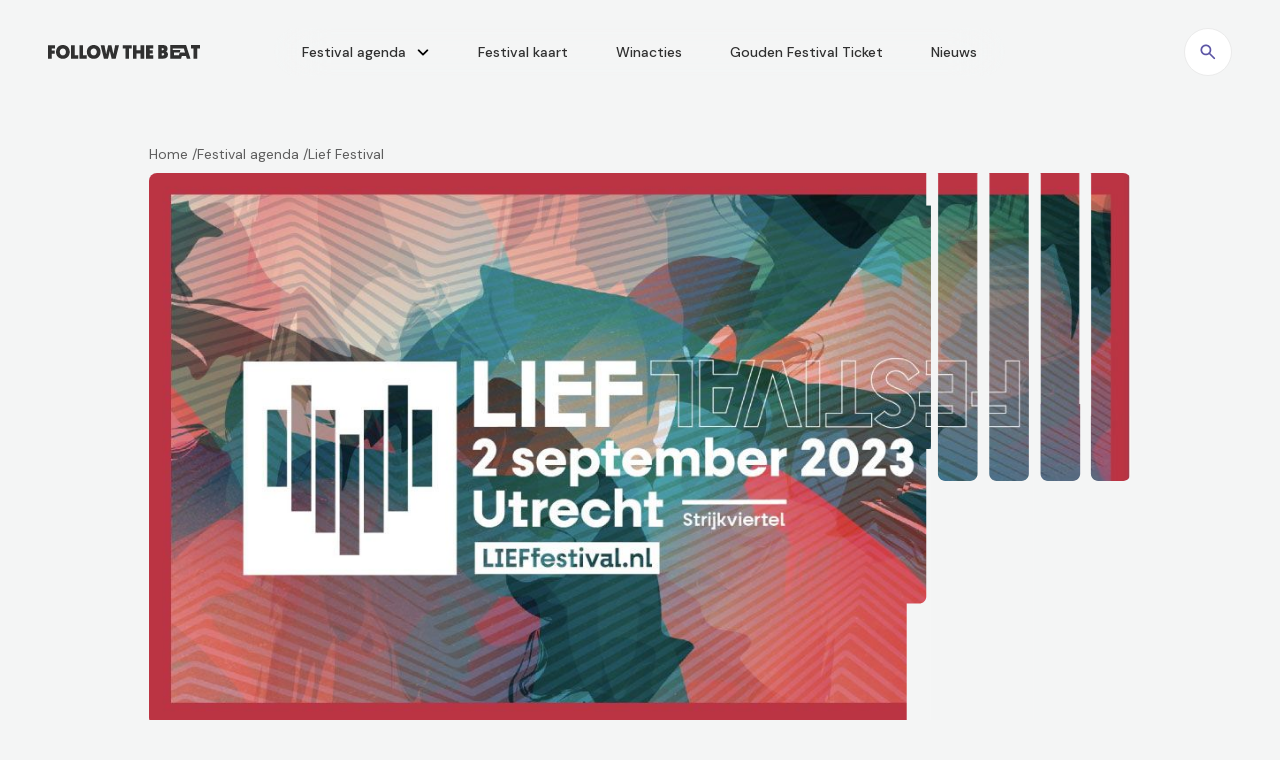

--- FILE ---
content_type: text/html; charset=UTF-8
request_url: https://followthebeat.nl/events/lief-festival-2023/
body_size: 26321
content:
<!doctype html>
<html lang="nl-NL">

<head>
    <meta charset="utf-8">
    <meta name="viewport" content="width=device-width, initial-scale=1">

    <meta name='robots' content='index, follow, max-image-preview:large, max-snippet:-1, max-video-preview:-1' />

	<!-- This site is optimized with the Yoast SEO Premium plugin v24.9 (Yoast SEO v24.9) - https://yoast.com/wordpress/plugins/seo/ -->
	<title>Lief Festival - 2 sep 2023 - Tickets &amp; Line-up</title>
	<meta name="description" content="Lief Festival wordt georganiseerd op 2 september 2023 in Utrecht. Vind hier meer informatie over de aftermovie, line-up en tickets." />
	<link rel="canonical" href="https://followthebeat.nl/events/lief-festival-2023/" />
	<meta property="og:locale" content="nl_NL" />
	<meta property="og:type" content="article" />
	<meta property="og:title" content="Lief Festival - 2 sep 2023 - Tickets &amp; Line-up" />
	<meta property="og:description" content="Lief Festival wordt georganiseerd op 2 september 2023 in Utrecht. Vind hier meer informatie over de aftermovie, line-up en tickets." />
	<meta property="og:url" content="https://followthebeat.nl/events/lief-festival-2023/" />
	<meta property="og:site_name" content="Follow the Beat" />
	<meta property="article:modified_time" content="2024-03-11T12:11:23+00:00" />
	<meta property="og:image" content="https://followthebeat.nl/assets/uploads/2024/03/f6d25663-4b77-4c1e-8dc3-cd6390d2d37f.jpg" />
	<meta property="og:image:width" content="556" />
	<meta property="og:image:height" content="556" />
	<meta property="og:image:type" content="image/jpeg" />
	<meta name="twitter:card" content="summary_large_image" />
	<script type="application/ld+json" class="yoast-schema-graph">{"@context":"https://schema.org","@graph":[{"@type":["WebPage","ItemPage"],"@id":"https://followthebeat.nl/events/lief-festival-2023/","url":"https://followthebeat.nl/events/lief-festival-2023/","name":"Lief Festival - Follow the Beat","isPartOf":{"@id":"https://followthebeat.nl/#website"},"primaryImageOfPage":{"@id":"https://followthebeat.nl/events/lief-festival-2023/#primaryimage"},"image":{"@id":"https://followthebeat.nl/events/lief-festival-2023/#primaryimage"},"thumbnailUrl":"https://followthebeat.nl/assets/uploads/2024/03/f6d25663-4b77-4c1e-8dc3-cd6390d2d37f.jpg","datePublished":"2024-03-05T09:38:19+00:00","dateModified":"2024-03-11T12:11:23+00:00","description":"Lief Festival wordt georganiseerd op 2 september 2023 in Utrecht. Vind hier meer informatie over de aftermovie, line-up en tickets.","breadcrumb":{"@id":"https://followthebeat.nl/events/lief-festival-2023/#breadcrumb"},"inLanguage":"nl-NL","potentialAction":[{"@type":"ReadAction","target":["https://followthebeat.nl/events/lief-festival-2023/"]}]},{"@type":"ImageObject","inLanguage":"nl-NL","@id":"https://followthebeat.nl/events/lief-festival-2023/#primaryimage","url":"https://followthebeat.nl/assets/uploads/2024/03/f6d25663-4b77-4c1e-8dc3-cd6390d2d37f.jpg","contentUrl":"https://followthebeat.nl/assets/uploads/2024/03/f6d25663-4b77-4c1e-8dc3-cd6390d2d37f.jpg","width":556,"height":556},{"@type":"BreadcrumbList","@id":"https://followthebeat.nl/events/lief-festival-2023/#breadcrumb","itemListElement":[{"@type":"ListItem","position":1,"name":"Home","item":"https://followthebeat.nl/"},{"@type":"ListItem","position":2,"name":"Events","item":"https://followthebeat.nl/agenda/"},{"@type":"ListItem","position":3,"name":"Lief Festival"}]},{"@type":"WebSite","@id":"https://followthebeat.nl/#website","url":"https://followthebeat.nl/","name":"Follow the Beat","description":"","potentialAction":[{"@type":"SearchAction","target":{"@type":"EntryPoint","urlTemplate":"https://followthebeat.nl/?s={search_term_string}"},"query-input":{"@type":"PropertyValueSpecification","valueRequired":true,"valueName":"search_term_string"}}],"inLanguage":"nl-NL"},{"@type":"MusicEvent","@id":"https://followthebeat.nl/events/lief-festival-2023/","url":"https://followthebeat.nl/events/lief-festival-2023/","name":"Lief Festival","description":"Na een spectaculaire én uitverkochte 15e verjaardag is Lief Festival terug op zaterdag 2 september 2023! Markeer deze datum groots in je agenda en maak je klaar voor een dag vol mooie mensen en de lekkerste muziek. 💗","mainEntityOfPage":{"@id":"https://followthebeat.nl/events/lief-festival-2023/"},"eventAttendanceMode":"https://schema.org/OfflineEventAttendanceMode","eventStatus":"https://schema.org/EventScheduled","startDate":"2023-09-02T00:00:00+00:00","endDate":"2023-09-02T00:00:00+00:00","location":{"@type":"MusicVenue","name":"Strijkviertel","address":{"@type":"PostalAddress","streetAddress":"Strijkviertel ","postalCode":"3454 PK","addressLocality":"Utrecht","addressRegion":"Utrecht","addressCountry":"The Netherlands"}},"maximumAttendeeCapacity":"10000","typicalAgeRange":"18+","inLanguage":"nl-NL"}]}</script>
	<!-- / Yoast SEO Premium plugin. -->


<style id='wp-img-auto-sizes-contain-inline-css'>
img:is([sizes=auto i],[sizes^="auto," i]){contain-intrinsic-size:3000px 1500px}
/*# sourceURL=wp-img-auto-sizes-contain-inline-css */
</style>
<link rel='stylesheet' id='app/0-css' href='https://followthebeat.nl/assets/themes/sage/public/css/app.18dc0b.css' media='all' />
<link rel="icon" href="https://followthebeat.nl/assets/uploads/2024/04/cropped-favicon-32x32.png" sizes="32x32" />
<link rel="icon" href="https://followthebeat.nl/assets/uploads/2024/04/cropped-favicon-192x192.png" sizes="192x192" />
<link rel="apple-touch-icon" href="https://followthebeat.nl/assets/uploads/2024/04/cropped-favicon-180x180.png" />
<meta name="msapplication-TileImage" content="https://followthebeat.nl/assets/uploads/2024/04/cropped-favicon-270x270.png" />

    <script src="https://cdn.jsdelivr.net/npm/isbot@5"></script>
    <script>
        if (!isbot(navigator.userAgent)) {
            var gtmId = 'GTM-K6TN26WH';
            (function(w, d, s, l, i) {
                w[l] = w[l] || [];
                w[l].push({
                    'gtm.start': new Date().getTime(),
                    event: 'gtm.js'
                });
                var f = d.getElementsByTagName(s)[0],
                    j = d.createElement(s),
                    dl = l != 'dataLayer' ? '&l=' + l : '';
                j.async = true;
                j.src = 'https://www.googletagmanager.com/gtm.js?id=' + i + dl;
                f.parentNode.insertBefore(j, f);
            })(window, document, 'script', 'dataLayer', gtmId);
        }
    </script>
    <!-- End Google Tag Manager -->

<script>
    window._global_translations = {"all":"Alles","show_more":"Toon meer","show_less":"Toon minder","close":"Sluiten","agenda_filter_header":"Filters","agenda_filter_clear_action_sm":"Clear","agenda_filter_clear_action_lg":"Alles wissen","agenda_filter_location_label":"Locatie","agenda_filter_location_placeholder":"Stad, provincie of locatie","agenda_filter_date_label":"Datum range","agenda_filter_date_from_label":"Van","agenda_filter_date_to_label":"Tot en met","agenda_filter_genre_label":"Genre","agenda_filter_genre_placeholder":"Zoek genre","agenda_filter_holidays_label":"Feestdagen","agenda_filter_apply_action":"Toepassen","map_festival_tip_label":"Onze tip","filter_search_input_placeholder":"Zoek op festival, genre, artiest of locatie","filter_missing_festival_title":"Ontbreekt er een festival?","filter_missing_festival_content":"Laat het ons weten als er een festival ontbreekt in de app zodat we deze toe kunnen voegen.","filter_missing_festival_action":"Toevoegen"};
</script>
<style id='global-styles-inline-css'>
:root{--wp--preset--aspect-ratio--square: 1;--wp--preset--aspect-ratio--4-3: 4/3;--wp--preset--aspect-ratio--3-4: 3/4;--wp--preset--aspect-ratio--3-2: 3/2;--wp--preset--aspect-ratio--2-3: 2/3;--wp--preset--aspect-ratio--16-9: 16/9;--wp--preset--aspect-ratio--9-16: 9/16;--wp--preset--color--black: #161819;--wp--preset--color--cyan-bluish-gray: #abb8c3;--wp--preset--color--white: #ffffff;--wp--preset--color--pale-pink: #f78da7;--wp--preset--color--vivid-red: #cf2e2e;--wp--preset--color--luminous-vivid-orange: #ff6900;--wp--preset--color--luminous-vivid-amber: #fcb900;--wp--preset--color--light-green-cyan: #7bdcb5;--wp--preset--color--vivid-green-cyan: #00d084;--wp--preset--color--pale-cyan-blue: #8ed1fc;--wp--preset--color--vivid-cyan-blue: #0693e3;--wp--preset--color--vivid-purple: #9b51e0;--wp--preset--color--current: currentcolor;--wp--preset--color--transparent: transparent;--wp--preset--color--success: #45cf53;--wp--preset--color--warning: #fb9804;--wp--preset--color--danger: #e50909;--wp--preset--color--info: #0484fb;--wp--preset--color--gray-50: #f4f5f5;--wp--preset--color--gray-100: #f1f1f1;--wp--preset--color--gray-200: #ebebeb;--wp--preset--color--gray-300: #c6c6c6;--wp--preset--color--gray-400: #ababab;--wp--preset--color--gray-500: #919191;--wp--preset--color--gray-600: #777777;--wp--preset--color--gray-700: #5e5e5e;--wp--preset--color--gray-800: #474747;--wp--preset--color--gray-900: #303030;--wp--preset--color--gray-1000: #1b1b1b;--wp--preset--color--gray-default: #f4f5f5;--wp--preset--color--purple-100: #f1f0f7;--wp--preset--color--purple-200: #e2e1ef;--wp--preset--color--purple-300: #c6c4e0;--wp--preset--color--purple-400: #aaa7d0;--wp--preset--color--purple-500: #8f8bc1;--wp--preset--color--purple-600: #756fb3;--wp--preset--color--purple-700: #5c55a5;--wp--preset--color--purple-800: #443f7b;--wp--preset--color--purple-900: #2f2b54;--wp--preset--color--purple-1000: #1b1930;--wp--preset--color--purple-default: #5c55a5;--wp--preset--gradient--vivid-cyan-blue-to-vivid-purple: linear-gradient(135deg,rgb(6,147,227) 0%,rgb(155,81,224) 100%);--wp--preset--gradient--light-green-cyan-to-vivid-green-cyan: linear-gradient(135deg,rgb(122,220,180) 0%,rgb(0,208,130) 100%);--wp--preset--gradient--luminous-vivid-amber-to-luminous-vivid-orange: linear-gradient(135deg,rgb(252,185,0) 0%,rgb(255,105,0) 100%);--wp--preset--gradient--luminous-vivid-orange-to-vivid-red: linear-gradient(135deg,rgb(255,105,0) 0%,rgb(207,46,46) 100%);--wp--preset--gradient--very-light-gray-to-cyan-bluish-gray: linear-gradient(135deg,rgb(238,238,238) 0%,rgb(169,184,195) 100%);--wp--preset--gradient--cool-to-warm-spectrum: linear-gradient(135deg,rgb(74,234,220) 0%,rgb(151,120,209) 20%,rgb(207,42,186) 40%,rgb(238,44,130) 60%,rgb(251,105,98) 80%,rgb(254,248,76) 100%);--wp--preset--gradient--blush-light-purple: linear-gradient(135deg,rgb(255,206,236) 0%,rgb(152,150,240) 100%);--wp--preset--gradient--blush-bordeaux: linear-gradient(135deg,rgb(254,205,165) 0%,rgb(254,45,45) 50%,rgb(107,0,62) 100%);--wp--preset--gradient--luminous-dusk: linear-gradient(135deg,rgb(255,203,112) 0%,rgb(199,81,192) 50%,rgb(65,88,208) 100%);--wp--preset--gradient--pale-ocean: linear-gradient(135deg,rgb(255,245,203) 0%,rgb(182,227,212) 50%,rgb(51,167,181) 100%);--wp--preset--gradient--electric-grass: linear-gradient(135deg,rgb(202,248,128) 0%,rgb(113,206,126) 100%);--wp--preset--gradient--midnight: linear-gradient(135deg,rgb(2,3,129) 0%,rgb(40,116,252) 100%);--wp--preset--font-size--small: 13px;--wp--preset--font-size--medium: 20px;--wp--preset--font-size--large: 36px;--wp--preset--font-size--x-large: 42px;--wp--preset--font-size--xs: .75rem;--wp--preset--font-size--sm: .875rem;--wp--preset--font-size--base: 1rem;--wp--preset--font-size--md: 1.125rem;--wp--preset--font-size--lg: 1.25rem;--wp--preset--font-size--xl: 1.5625rem;--wp--preset--font-size--2-xl: 2rem;--wp--preset--font-size--3-xl: 2.5rem;--wp--preset--font-size--4-xl: 3rem;--wp--preset--font-size--5-xl: 3.5rem;--wp--preset--font-size--6-xl: 4.5rem;--wp--preset--font-size--7-xl: 6.5rem;--wp--preset--font-size--8-xl: 9rem;--wp--preset--font-family--sans: DM Sans,sans-serif;--wp--preset--font-family--heading: heading-now,sans-serif;--wp--preset--spacing--20: 0.44rem;--wp--preset--spacing--30: 0.67rem;--wp--preset--spacing--40: 1rem;--wp--preset--spacing--50: 1.5rem;--wp--preset--spacing--60: 2.25rem;--wp--preset--spacing--70: 3.38rem;--wp--preset--spacing--80: 5.06rem;--wp--preset--shadow--natural: 6px 6px 9px rgba(0, 0, 0, 0.2);--wp--preset--shadow--deep: 12px 12px 50px rgba(0, 0, 0, 0.4);--wp--preset--shadow--sharp: 6px 6px 0px rgba(0, 0, 0, 0.2);--wp--preset--shadow--outlined: 6px 6px 0px -3px rgb(255, 255, 255), 6px 6px rgb(0, 0, 0);--wp--preset--shadow--crisp: 6px 6px 0px rgb(0, 0, 0);}:where(body) { margin: 0; }.wp-site-blocks > .alignleft { float: left; margin-right: 2em; }.wp-site-blocks > .alignright { float: right; margin-left: 2em; }.wp-site-blocks > .aligncenter { justify-content: center; margin-left: auto; margin-right: auto; }:where(.is-layout-flex){gap: 0.5em;}:where(.is-layout-grid){gap: 0.5em;}.is-layout-flow > .alignleft{float: left;margin-inline-start: 0;margin-inline-end: 2em;}.is-layout-flow > .alignright{float: right;margin-inline-start: 2em;margin-inline-end: 0;}.is-layout-flow > .aligncenter{margin-left: auto !important;margin-right: auto !important;}.is-layout-constrained > .alignleft{float: left;margin-inline-start: 0;margin-inline-end: 2em;}.is-layout-constrained > .alignright{float: right;margin-inline-start: 2em;margin-inline-end: 0;}.is-layout-constrained > .aligncenter{margin-left: auto !important;margin-right: auto !important;}.is-layout-constrained > :where(:not(.alignleft):not(.alignright):not(.alignfull)){margin-left: auto !important;margin-right: auto !important;}body .is-layout-flex{display: flex;}.is-layout-flex{flex-wrap: wrap;align-items: center;}.is-layout-flex > :is(*, div){margin: 0;}body .is-layout-grid{display: grid;}.is-layout-grid > :is(*, div){margin: 0;}body{padding-top: 0px;padding-right: 0px;padding-bottom: 0px;padding-left: 0px;}a:where(:not(.wp-element-button)){text-decoration: underline;}:root :where(.wp-element-button, .wp-block-button__link){background-color: #32373c;border-width: 0;color: #fff;font-family: inherit;font-size: inherit;font-style: inherit;font-weight: inherit;letter-spacing: inherit;line-height: inherit;padding-top: calc(0.667em + 2px);padding-right: calc(1.333em + 2px);padding-bottom: calc(0.667em + 2px);padding-left: calc(1.333em + 2px);text-decoration: none;text-transform: inherit;}.has-black-color{color: var(--wp--preset--color--black) !important;}.has-cyan-bluish-gray-color{color: var(--wp--preset--color--cyan-bluish-gray) !important;}.has-white-color{color: var(--wp--preset--color--white) !important;}.has-pale-pink-color{color: var(--wp--preset--color--pale-pink) !important;}.has-vivid-red-color{color: var(--wp--preset--color--vivid-red) !important;}.has-luminous-vivid-orange-color{color: var(--wp--preset--color--luminous-vivid-orange) !important;}.has-luminous-vivid-amber-color{color: var(--wp--preset--color--luminous-vivid-amber) !important;}.has-light-green-cyan-color{color: var(--wp--preset--color--light-green-cyan) !important;}.has-vivid-green-cyan-color{color: var(--wp--preset--color--vivid-green-cyan) !important;}.has-pale-cyan-blue-color{color: var(--wp--preset--color--pale-cyan-blue) !important;}.has-vivid-cyan-blue-color{color: var(--wp--preset--color--vivid-cyan-blue) !important;}.has-vivid-purple-color{color: var(--wp--preset--color--vivid-purple) !important;}.has-current-color{color: var(--wp--preset--color--current) !important;}.has-transparent-color{color: var(--wp--preset--color--transparent) !important;}.has-success-color{color: var(--wp--preset--color--success) !important;}.has-warning-color{color: var(--wp--preset--color--warning) !important;}.has-danger-color{color: var(--wp--preset--color--danger) !important;}.has-info-color{color: var(--wp--preset--color--info) !important;}.has-gray-50-color{color: var(--wp--preset--color--gray-50) !important;}.has-gray-100-color{color: var(--wp--preset--color--gray-100) !important;}.has-gray-200-color{color: var(--wp--preset--color--gray-200) !important;}.has-gray-300-color{color: var(--wp--preset--color--gray-300) !important;}.has-gray-400-color{color: var(--wp--preset--color--gray-400) !important;}.has-gray-500-color{color: var(--wp--preset--color--gray-500) !important;}.has-gray-600-color{color: var(--wp--preset--color--gray-600) !important;}.has-gray-700-color{color: var(--wp--preset--color--gray-700) !important;}.has-gray-800-color{color: var(--wp--preset--color--gray-800) !important;}.has-gray-900-color{color: var(--wp--preset--color--gray-900) !important;}.has-gray-1000-color{color: var(--wp--preset--color--gray-1000) !important;}.has-gray-default-color{color: var(--wp--preset--color--gray-default) !important;}.has-purple-100-color{color: var(--wp--preset--color--purple-100) !important;}.has-purple-200-color{color: var(--wp--preset--color--purple-200) !important;}.has-purple-300-color{color: var(--wp--preset--color--purple-300) !important;}.has-purple-400-color{color: var(--wp--preset--color--purple-400) !important;}.has-purple-500-color{color: var(--wp--preset--color--purple-500) !important;}.has-purple-600-color{color: var(--wp--preset--color--purple-600) !important;}.has-purple-700-color{color: var(--wp--preset--color--purple-700) !important;}.has-purple-800-color{color: var(--wp--preset--color--purple-800) !important;}.has-purple-900-color{color: var(--wp--preset--color--purple-900) !important;}.has-purple-1000-color{color: var(--wp--preset--color--purple-1000) !important;}.has-purple-default-color{color: var(--wp--preset--color--purple-default) !important;}.has-black-background-color{background-color: var(--wp--preset--color--black) !important;}.has-cyan-bluish-gray-background-color{background-color: var(--wp--preset--color--cyan-bluish-gray) !important;}.has-white-background-color{background-color: var(--wp--preset--color--white) !important;}.has-pale-pink-background-color{background-color: var(--wp--preset--color--pale-pink) !important;}.has-vivid-red-background-color{background-color: var(--wp--preset--color--vivid-red) !important;}.has-luminous-vivid-orange-background-color{background-color: var(--wp--preset--color--luminous-vivid-orange) !important;}.has-luminous-vivid-amber-background-color{background-color: var(--wp--preset--color--luminous-vivid-amber) !important;}.has-light-green-cyan-background-color{background-color: var(--wp--preset--color--light-green-cyan) !important;}.has-vivid-green-cyan-background-color{background-color: var(--wp--preset--color--vivid-green-cyan) !important;}.has-pale-cyan-blue-background-color{background-color: var(--wp--preset--color--pale-cyan-blue) !important;}.has-vivid-cyan-blue-background-color{background-color: var(--wp--preset--color--vivid-cyan-blue) !important;}.has-vivid-purple-background-color{background-color: var(--wp--preset--color--vivid-purple) !important;}.has-current-background-color{background-color: var(--wp--preset--color--current) !important;}.has-transparent-background-color{background-color: var(--wp--preset--color--transparent) !important;}.has-success-background-color{background-color: var(--wp--preset--color--success) !important;}.has-warning-background-color{background-color: var(--wp--preset--color--warning) !important;}.has-danger-background-color{background-color: var(--wp--preset--color--danger) !important;}.has-info-background-color{background-color: var(--wp--preset--color--info) !important;}.has-gray-50-background-color{background-color: var(--wp--preset--color--gray-50) !important;}.has-gray-100-background-color{background-color: var(--wp--preset--color--gray-100) !important;}.has-gray-200-background-color{background-color: var(--wp--preset--color--gray-200) !important;}.has-gray-300-background-color{background-color: var(--wp--preset--color--gray-300) !important;}.has-gray-400-background-color{background-color: var(--wp--preset--color--gray-400) !important;}.has-gray-500-background-color{background-color: var(--wp--preset--color--gray-500) !important;}.has-gray-600-background-color{background-color: var(--wp--preset--color--gray-600) !important;}.has-gray-700-background-color{background-color: var(--wp--preset--color--gray-700) !important;}.has-gray-800-background-color{background-color: var(--wp--preset--color--gray-800) !important;}.has-gray-900-background-color{background-color: var(--wp--preset--color--gray-900) !important;}.has-gray-1000-background-color{background-color: var(--wp--preset--color--gray-1000) !important;}.has-gray-default-background-color{background-color: var(--wp--preset--color--gray-default) !important;}.has-purple-100-background-color{background-color: var(--wp--preset--color--purple-100) !important;}.has-purple-200-background-color{background-color: var(--wp--preset--color--purple-200) !important;}.has-purple-300-background-color{background-color: var(--wp--preset--color--purple-300) !important;}.has-purple-400-background-color{background-color: var(--wp--preset--color--purple-400) !important;}.has-purple-500-background-color{background-color: var(--wp--preset--color--purple-500) !important;}.has-purple-600-background-color{background-color: var(--wp--preset--color--purple-600) !important;}.has-purple-700-background-color{background-color: var(--wp--preset--color--purple-700) !important;}.has-purple-800-background-color{background-color: var(--wp--preset--color--purple-800) !important;}.has-purple-900-background-color{background-color: var(--wp--preset--color--purple-900) !important;}.has-purple-1000-background-color{background-color: var(--wp--preset--color--purple-1000) !important;}.has-purple-default-background-color{background-color: var(--wp--preset--color--purple-default) !important;}.has-black-border-color{border-color: var(--wp--preset--color--black) !important;}.has-cyan-bluish-gray-border-color{border-color: var(--wp--preset--color--cyan-bluish-gray) !important;}.has-white-border-color{border-color: var(--wp--preset--color--white) !important;}.has-pale-pink-border-color{border-color: var(--wp--preset--color--pale-pink) !important;}.has-vivid-red-border-color{border-color: var(--wp--preset--color--vivid-red) !important;}.has-luminous-vivid-orange-border-color{border-color: var(--wp--preset--color--luminous-vivid-orange) !important;}.has-luminous-vivid-amber-border-color{border-color: var(--wp--preset--color--luminous-vivid-amber) !important;}.has-light-green-cyan-border-color{border-color: var(--wp--preset--color--light-green-cyan) !important;}.has-vivid-green-cyan-border-color{border-color: var(--wp--preset--color--vivid-green-cyan) !important;}.has-pale-cyan-blue-border-color{border-color: var(--wp--preset--color--pale-cyan-blue) !important;}.has-vivid-cyan-blue-border-color{border-color: var(--wp--preset--color--vivid-cyan-blue) !important;}.has-vivid-purple-border-color{border-color: var(--wp--preset--color--vivid-purple) !important;}.has-current-border-color{border-color: var(--wp--preset--color--current) !important;}.has-transparent-border-color{border-color: var(--wp--preset--color--transparent) !important;}.has-success-border-color{border-color: var(--wp--preset--color--success) !important;}.has-warning-border-color{border-color: var(--wp--preset--color--warning) !important;}.has-danger-border-color{border-color: var(--wp--preset--color--danger) !important;}.has-info-border-color{border-color: var(--wp--preset--color--info) !important;}.has-gray-50-border-color{border-color: var(--wp--preset--color--gray-50) !important;}.has-gray-100-border-color{border-color: var(--wp--preset--color--gray-100) !important;}.has-gray-200-border-color{border-color: var(--wp--preset--color--gray-200) !important;}.has-gray-300-border-color{border-color: var(--wp--preset--color--gray-300) !important;}.has-gray-400-border-color{border-color: var(--wp--preset--color--gray-400) !important;}.has-gray-500-border-color{border-color: var(--wp--preset--color--gray-500) !important;}.has-gray-600-border-color{border-color: var(--wp--preset--color--gray-600) !important;}.has-gray-700-border-color{border-color: var(--wp--preset--color--gray-700) !important;}.has-gray-800-border-color{border-color: var(--wp--preset--color--gray-800) !important;}.has-gray-900-border-color{border-color: var(--wp--preset--color--gray-900) !important;}.has-gray-1000-border-color{border-color: var(--wp--preset--color--gray-1000) !important;}.has-gray-default-border-color{border-color: var(--wp--preset--color--gray-default) !important;}.has-purple-100-border-color{border-color: var(--wp--preset--color--purple-100) !important;}.has-purple-200-border-color{border-color: var(--wp--preset--color--purple-200) !important;}.has-purple-300-border-color{border-color: var(--wp--preset--color--purple-300) !important;}.has-purple-400-border-color{border-color: var(--wp--preset--color--purple-400) !important;}.has-purple-500-border-color{border-color: var(--wp--preset--color--purple-500) !important;}.has-purple-600-border-color{border-color: var(--wp--preset--color--purple-600) !important;}.has-purple-700-border-color{border-color: var(--wp--preset--color--purple-700) !important;}.has-purple-800-border-color{border-color: var(--wp--preset--color--purple-800) !important;}.has-purple-900-border-color{border-color: var(--wp--preset--color--purple-900) !important;}.has-purple-1000-border-color{border-color: var(--wp--preset--color--purple-1000) !important;}.has-purple-default-border-color{border-color: var(--wp--preset--color--purple-default) !important;}.has-vivid-cyan-blue-to-vivid-purple-gradient-background{background: var(--wp--preset--gradient--vivid-cyan-blue-to-vivid-purple) !important;}.has-light-green-cyan-to-vivid-green-cyan-gradient-background{background: var(--wp--preset--gradient--light-green-cyan-to-vivid-green-cyan) !important;}.has-luminous-vivid-amber-to-luminous-vivid-orange-gradient-background{background: var(--wp--preset--gradient--luminous-vivid-amber-to-luminous-vivid-orange) !important;}.has-luminous-vivid-orange-to-vivid-red-gradient-background{background: var(--wp--preset--gradient--luminous-vivid-orange-to-vivid-red) !important;}.has-very-light-gray-to-cyan-bluish-gray-gradient-background{background: var(--wp--preset--gradient--very-light-gray-to-cyan-bluish-gray) !important;}.has-cool-to-warm-spectrum-gradient-background{background: var(--wp--preset--gradient--cool-to-warm-spectrum) !important;}.has-blush-light-purple-gradient-background{background: var(--wp--preset--gradient--blush-light-purple) !important;}.has-blush-bordeaux-gradient-background{background: var(--wp--preset--gradient--blush-bordeaux) !important;}.has-luminous-dusk-gradient-background{background: var(--wp--preset--gradient--luminous-dusk) !important;}.has-pale-ocean-gradient-background{background: var(--wp--preset--gradient--pale-ocean) !important;}.has-electric-grass-gradient-background{background: var(--wp--preset--gradient--electric-grass) !important;}.has-midnight-gradient-background{background: var(--wp--preset--gradient--midnight) !important;}.has-small-font-size{font-size: var(--wp--preset--font-size--small) !important;}.has-medium-font-size{font-size: var(--wp--preset--font-size--medium) !important;}.has-large-font-size{font-size: var(--wp--preset--font-size--large) !important;}.has-x-large-font-size{font-size: var(--wp--preset--font-size--x-large) !important;}.has-xs-font-size{font-size: var(--wp--preset--font-size--xs) !important;}.has-sm-font-size{font-size: var(--wp--preset--font-size--sm) !important;}.has-base-font-size{font-size: var(--wp--preset--font-size--base) !important;}.has-md-font-size{font-size: var(--wp--preset--font-size--md) !important;}.has-lg-font-size{font-size: var(--wp--preset--font-size--lg) !important;}.has-xl-font-size{font-size: var(--wp--preset--font-size--xl) !important;}.has-2-xl-font-size{font-size: var(--wp--preset--font-size--2-xl) !important;}.has-3-xl-font-size{font-size: var(--wp--preset--font-size--3-xl) !important;}.has-4-xl-font-size{font-size: var(--wp--preset--font-size--4-xl) !important;}.has-5-xl-font-size{font-size: var(--wp--preset--font-size--5-xl) !important;}.has-6-xl-font-size{font-size: var(--wp--preset--font-size--6-xl) !important;}.has-7-xl-font-size{font-size: var(--wp--preset--font-size--7-xl) !important;}.has-8-xl-font-size{font-size: var(--wp--preset--font-size--8-xl) !important;}.has-sans-font-family{font-family: var(--wp--preset--font-family--sans) !important;}.has-heading-font-family{font-family: var(--wp--preset--font-family--heading) !important;}
/*# sourceURL=global-styles-inline-css */
</style>
</head>

<body data-rsssl=1 class="wp-singular event-template-default single single-event postid-33800 wp-embed-responsive wp-theme-sage lief-festival-2023 bg-gray-50">
    <!-- Google Tag Manager (noscript) -->
<noscript>
    <iframe src="https://www.googletagmanager.com/ns.html?id=GTM-K6TN26WH" height="0" width="0" style="display:none;visibility:hidden"></iframe>
</noscript>

    
    
    <div id="_app">
        <div vue>
    <header-main>
        <template #default="{toggleFullMenu, hideFullMenu}">
            <header
                class="menu dark stuck absolute top-0 left-0 z-50 w-full max-w-[100vw] py-6 text-gray-900 md:py-8 xl:py-7"
            >
                <div @click="hideFullMenu" class="backdrop absolute xl:hidden top-0 left-0 bg-black/80 w-full h-lvh transition-opacity"></div>

                <div class="container grid grid-cols-12 items-center">
                    <div class="col-span-3 xl:hidden darken">
                        <button
                            class="hamburger xl:float-right bg-white rounded-full w-12 h-12 flex items-center justify-center border border-gray-200"
                            @click="toggleFullMenu"
                        >
                            <div class="hamburger-box w-4 h-3 relative">
                                <div class="hamburger-inner float-right absolute w-4 h-[2px] top-1/2 -translate-y-1/2 bg-purple rounded-full">
                                    <div class="top bg-purple -top-[.3rem] w-4 h-[2px] absolute rounded-full"></div>
                                    <div class="bottom bg-purple -bottom-[.3rem] w-4 h-[2px] absolute rounded-full"></div>
                                </div>
                            </div>

                            <span class="sr-only">Menu</span>
                        </button>
                    </div>

                    <div class="col-span-6 xl:col-span-2 order-2 xl:order-1 darken">
                        <a
                            href="https://followthebeat.nl"
                            class="logo table xl:block mx-auto xl:m-0 w-[9.5rem]"
                        >
                            <svg class="w-full" viewBox="0 0 476 42" xmlns="http://www.w3.org/2000/svg">
    <path d="m345 40.998v-40.998h15.716c8.524 0 13.743 3.983 13.743 11.129 0 3.7493-1.507 6.4428-4.35 8.3759 3.886 1.7567 5.626 5.096 5.626 9.079 0 8.6095-6.612 12.416-14.728 12.416h-16.005l-2e-3 -2e-3zm11.483-25.478h3.364c1.855 0 2.841-1.2894 2.841-2.9867 0-1.6399-0.986-2.8104-2.958-2.8104h-3.247v5.7991-2e-3zm0 15.698h4.117c2.088 0 3.304-1.7568 3.304-3.3393 0-1.6399-1.102-3.2798-3.131-3.2798h-4.29v6.6191zm26.442 9.7801v-40.998h49.441l13.845 40.998h-11.473l-9.489-30.808h-34.418v5.0366h23.772l-2.004 7.4924h-18.134v8.0869h15.561l2.573-8.0869 16.565 0.1763 3.208 10.414h-13.297l-2.27 7.6871-33.88 0.0021zm73.01 0h11.54v-30.808h8.41v-10.19h-28.24v10.19h8.292v30.808h-2e-3z" fill="currentColor"/>
    <path d="m0.0051295 40.878h11.3v-14.62h9.3715v-9.9163h-9.3715v-5.6189h10.787v-9.9736h-22.093v40.128h0.0051295zm46.483 0.744c-13.116 0-21.467-9.1151-21.467-20.868 0-11.581 8.3457-20.754 21.467-20.754s21.467 9.1724 21.467 20.754c0 11.753-8.3457 20.868-21.467 20.868zm0-31.185c-5.7912 0-9.6537 4.4743-9.6537 10.317 0 6.0195 3.8625 10.431 9.6537 10.431s9.6537-4.4119 9.6537-10.437c0-5.8479-3.8625-10.312-9.6537-10.312zm25.699 30.441h22.713v-9.9735h-11.413v-30.155h-11.3v40.128zm26.268 0h22.714v-9.9735h-11.414v-30.155h-11.3v40.128zm44.611 0.744c-13.116 0-21.467-9.1151-21.467-20.868 0-11.581 8.346-20.754 21.467-20.754 13.122 0 21.467 9.1724 21.467 20.754 0 11.753-8.345 20.868-21.467 20.868zm0-31.185c-5.791 0-9.653 4.4743-9.653 10.317 0 6.0195 3.862 10.431 9.653 10.431 5.792 0 9.654-4.4119 9.654-10.437 0-5.8479-3.862-10.312-9.654-10.312zm56.137 30.441h12.778l10.336-40.128h-12.095l-5.284 26.659-6.36-26.659h-10.111l-6.36 26.659-5.284-26.659h-12.095l10.28 40.128h12.834l5.678-23.048 5.683 23.048zm43.283 0h11.3v-30.155h8.233v-9.9736h-27.658v9.9736h8.12l5e-3 30.155zm23.37 0h11.3v-15.02h12.608v15.02h11.301v-40.128h-11.301v15.077h-12.608v-15.077h-11.3v40.128zm41.431 0h22.713v-9.9735h-11.413v-5.3328h9.259v-9.9164h-9.259v-4.9321h10.962v-9.9736h-22.262v40.128z" fill="currentColor"/>
</svg>

                            <span class="sr-only">Home</span>
                        </a>
                    </div>

                    <div class="menu-items col-span-12 xl:col-span-8 order-4 xl:order-2 hidden xl:block">
                        <nav class="xl:flex xl:justify-center" aria-label="Primary navigation">
        <div class="inline-block xl:hidden w-full mt-8">
            <div
                class="hamburger bg-white rounded-full w-12 h-12 flex items-center justify-center border border-gray-200 float-right"
                @click="toggleFullMenu"
            >
                <div class="hamburger-box w-4 h-3 relative">
                    <div class="hamburger-inner float-right absolute w-4 h-[2px] top-1/2 -translate-y-1/2 bg-purple rounded-full">
                        <div class="top bg-purple -top-[.3rem] w-4 h-[2px] absolute rounded-full"></div>
                        <div class="bottom bg-purple -bottom-[.3rem] w-4 h-[2px] absolute rounded-full"></div>
                    </div>
                </div>
            </div>
        </div>

        <div class="xl:hidden mt-4 pr-4 border-b pb-8">
            <div class="text-xl font-bold">
                Word lid
            </div>

            <p class="mt-2">
                Login voor de beste festival ervaring. De mogelijkheid om je tickets te bewaren en een persoonlijke timetable te maken.
            </p>

            <div class="flex gap-x-2 mt-4">
                <div
                    class="btn btn-sm btn-purple"
                    data-modal="default"
                    onclick="openModal(this, event)"
                >
                    Login
                </div>

                <div
                    class="btn btn-sm btn-gray"
                    data-modal="default"
                    onclick="openModal(this, event)"
                >
                    Sign up
                </div>
            </div>
        </div>

        <ul class="mt-5 xl:p-1 xl:mt-0 relative xl:before:backdrop-blur-xl dark:xl:before:bg-gray-200 xl:before:bg-white/5 before:w-full before:h-full before:content-[''] before:absolute before:top-0 before:left-0 before:rounded-full">
                            <li
                    class="menu-item mobile-only icon-home menu-item-home dropdown dropdown-mobile group relative xl:inline-block xl:py-0 xl:rounded-full"
                >
                    <a
                        class="xl:px-6 py-4 xl:py-[.7035rem] inline-block w-[calc(100%-3rem)] text-lg xl:block xl:w-auto xl:text-base xl:hover:opacity-50 transition-opacity duration-250 leading-tight"
                        href="https://followthebeat.nl/"
                                            >
                        <div class="label relative font-medium text-base xl:text-sm">
                            Home
                        </div>
                    </a>

                                    </li>
                            <li
                    class="menu-item  dropdown dropdown-mobile group relative xl:inline-block xl:py-0 xl:rounded-full relative has-children before:absolute before:w-full before:h-8 before:top-8 before:cursor-pointer"
                >
                    <a
                        class="xl:px-6 py-4 xl:py-[.7035rem] inline-block w-[calc(100%-3rem)] text-lg xl:block xl:w-auto xl:text-base xl:hover:opacity-50 transition-opacity duration-250 leading-tight"
                        href="#"
                                            >
                        <div class="label relative font-medium text-base xl:text-sm">
                            Festival agenda
                        </div>
                    </a>

                                            <div
                            class="sub-menu dropdown-text left-0 overflow-hidden rounded-2xl transition-all xl:absolute xl:-bottom-4 xl:w-56 xl:translate-y-full xl:bg-white">

                            <ul class="dropdown-content xl:py-3">
                                                                    <li
                                        class=" menu-item-type-post_type_archive menu-item-object-event text-gray-700 xl:hover:text-gray-1000 hover:bg-gray-200 transition duration-250 xl:text-sm">
                                        <a
                                            href="https://followthebeat.nl/agenda/"
                                            class="opacity-1 block py-2 transition-opacity delay-[100ms] xl:px-4 xl:group-hover:opacity-100"
                                        >
                                            Alle festivals
                                        </a>
                                    </li>
                                                                    <li
                                        class=" menu-item-type-post_type_archive menu-item-object-artist text-gray-700 xl:hover:text-gray-1000 hover:bg-gray-200 transition duration-250 xl:text-sm">
                                        <a
                                            href="https://followthebeat.nl/artiesten/"
                                            class="opacity-1 block py-2 transition-opacity delay-[100ms] xl:px-4 xl:group-hover:opacity-100"
                                        >
                                            Artiesten
                                        </a>
                                    </li>
                                                                    <li
                                        class=" text-gray-700 xl:hover:text-gray-1000 hover:bg-gray-200 transition duration-250 xl:text-sm">
                                        <a
                                            href="https://followthebeat.nl/genres/"
                                            class="opacity-1 block py-2 transition-opacity delay-[100ms] xl:px-4 xl:group-hover:opacity-100"
                                        >
                                            Genres
                                        </a>
                                    </li>
                                                                    <li
                                        class=" text-gray-700 xl:hover:text-gray-1000 hover:bg-gray-200 transition duration-250 xl:text-sm">
                                        <a
                                            href="https://followthebeat.nl/locaties/"
                                            class="opacity-1 block py-2 transition-opacity delay-[100ms] xl:px-4 xl:group-hover:opacity-100"
                                        >
                                            Locaties
                                        </a>
                                    </li>
                                                                    <li
                                        class=" text-gray-700 xl:hover:text-gray-1000 hover:bg-gray-200 transition duration-250 xl:text-sm">
                                        <a
                                            href="https://followthebeat.nl/maanden/"
                                            class="opacity-1 block py-2 transition-opacity delay-[100ms] xl:px-4 xl:group-hover:opacity-100"
                                        >
                                            Maanden
                                        </a>
                                    </li>
                                                                    <li
                                        class=" text-gray-700 xl:hover:text-gray-1000 hover:bg-gray-200 transition duration-250 xl:text-sm">
                                        <a
                                            href="https://followthebeat.nl/feestdagen/"
                                            class="opacity-1 block py-2 transition-opacity delay-[100ms] xl:px-4 xl:group-hover:opacity-100"
                                        >
                                            Feestdagen
                                        </a>
                                    </li>
                                                                    <li
                                        class=" text-gray-700 xl:hover:text-gray-1000 hover:bg-gray-200 transition duration-250 xl:text-sm">
                                        <a
                                            href="https://followthebeat.nl/steden/"
                                            class="opacity-1 block py-2 transition-opacity delay-[100ms] xl:px-4 xl:group-hover:opacity-100"
                                        >
                                            Steden
                                        </a>
                                    </li>
                                                            </ul>
                        </div>
                                    </li>
                            <li
                    class="menu-item icon-map dropdown dropdown-mobile group relative xl:inline-block xl:py-0 xl:rounded-full"
                >
                    <a
                        class="xl:px-6 py-4 xl:py-[.7035rem] inline-block w-[calc(100%-3rem)] text-lg xl:block xl:w-auto xl:text-base xl:hover:opacity-50 transition-opacity duration-250 leading-tight"
                        href="https://followthebeat.nl/festival-kaart/"
                                            >
                        <div class="label relative font-medium text-base xl:text-sm">
                            Festival kaart
                        </div>
                    </a>

                                    </li>
                            <li
                    class="menu-item icon-ticket dropdown dropdown-mobile group relative xl:inline-block xl:py-0 xl:rounded-full"
                >
                    <a
                        class="xl:px-6 py-4 xl:py-[.7035rem] inline-block w-[calc(100%-3rem)] text-lg xl:block xl:w-auto xl:text-base xl:hover:opacity-50 transition-opacity duration-250 leading-tight"
                        href="https://followthebeat.nl/acties/"
                                            >
                        <div class="label relative font-medium text-base xl:text-sm">
                            Winacties
                        </div>
                    </a>

                                    </li>
                            <li
                    class="menu-item icon-note mobile-only menu-item-type-post_type_archive menu-item-object-artist dropdown dropdown-mobile group relative xl:inline-block xl:py-0 xl:rounded-full"
                >
                    <a
                        class="xl:px-6 py-4 xl:py-[.7035rem] inline-block w-[calc(100%-3rem)] text-lg xl:block xl:w-auto xl:text-base xl:hover:opacity-50 transition-opacity duration-250 leading-tight"
                        href="https://followthebeat.nl/artiesten/"
                                            >
                        <div class="label relative font-medium text-base xl:text-sm">
                            Artiesten
                        </div>
                    </a>

                                    </li>
                            <li
                    class="menu-item icon-star dropdown dropdown-mobile group relative xl:inline-block xl:py-0 xl:rounded-full"
                >
                    <a
                        class="xl:px-6 py-4 xl:py-[.7035rem] inline-block w-[calc(100%-3rem)] text-lg xl:block xl:w-auto xl:text-base xl:hover:opacity-50 transition-opacity duration-250 leading-tight"
                        href="https://goudenfestivalticket.nl/"
                        target="_blank"                    >
                        <div class="label relative font-medium text-base xl:text-sm">
                            Gouden Festival Ticket
                        </div>
                    </a>

                                    </li>
                            <li
                    class="menu-item icon-article current_page_parent dropdown dropdown-mobile group relative xl:inline-block xl:py-0 xl:rounded-full"
                >
                    <a
                        class="xl:px-6 py-4 xl:py-[.7035rem] inline-block w-[calc(100%-3rem)] text-lg xl:block xl:w-auto xl:text-base xl:hover:opacity-50 transition-opacity duration-250 leading-tight"
                        href="https://followthebeat.nl/nieuws/"
                                            >
                        <div class="label relative font-medium text-base xl:text-sm">
                            Nieuws
                        </div>
                    </a>

                                    </li>
                    </ul>
    </nav>
                    </div>

                    <div class="col-span-3 xl:col-span-2 order-3 darken">
                        <button
                            id="search-button"
                            class="bg-white rounded-full w-12 h-12 flex items-center justify-center float-right border border-gray-200"
                        >
                            <svg class="w-4 text-purple" viewBox="0 0 16 16" fill="none" xmlns="http://www.w3.org/2000/svg">
    <path d="M5.91667 11.3333C4.40278 11.3333 3.12153 10.809 2.07292 9.76042C1.02431 8.71181 0.5 7.43056 0.5 5.91667C0.5 4.40278 1.02431 3.12153 2.07292 2.07292C3.12153 1.02431 4.40278 0.5 5.91667 0.5C7.43056 0.5 8.71181 1.02431 9.76042 2.07292C10.809 3.12153 11.3333 4.40278 11.3333 5.91667C11.3333 6.52778 11.2361 7.10417 11.0417 7.64583C10.8472 8.1875 10.5833 8.66667 10.25 9.08333L14.9167 13.75C15.0694 13.9028 15.1458 14.0972 15.1458 14.3333C15.1458 14.5694 15.0694 14.7639 14.9167 14.9167C14.7639 15.0694 14.5694 15.1458 14.3333 15.1458C14.0972 15.1458 13.9028 15.0694 13.75 14.9167L9.08333 10.25C8.66667 10.5833 8.1875 10.8472 7.64583 11.0417C7.10417 11.2361 6.52778 11.3333 5.91667 11.3333ZM5.91667 9.66667C6.95833 9.66667 7.84375 9.30208 8.57292 8.57292C9.30208 7.84375 9.66667 6.95833 9.66667 5.91667C9.66667 4.875 9.30208 3.98958 8.57292 3.26042C7.84375 2.53125 6.95833 2.16667 5.91667 2.16667C4.875 2.16667 3.98958 2.53125 3.26042 3.26042C2.53125 3.98958 2.16667 4.875 2.16667 5.91667C2.16667 6.95833 2.53125 7.84375 3.26042 8.57292C3.98958 9.30208 4.875 9.66667 5.91667 9.66667Z" fill="currentColor"/>
</svg>

                            <span class="sr-only">Zoeken</span>
                        </button>
                    </div>
                </div>
            </header>
        </template>
    </header-main>

    <search-filter
        filter-items="[{&quot;label&quot;:&quot;Festivals&quot;,&quot;taxonomy&quot;:&quot;event&quot;},{&quot;label&quot;:&quot;Genres&quot;,&quot;taxonomy&quot;:&quot;genre&quot;},{&quot;label&quot;:&quot;Artiesten&quot;,&quot;taxonomy&quot;:&quot;artist&quot;},{&quot;label&quot;:&quot;Locaties&quot;,&quot;taxonomy&quot;:&quot;location&quot;}]"
        filter-url="https://followthebeat.nl/event-filter/"
    ></search-filter>
</div>

<main id="main" class="@container">
        <section class="apply-pt">
        <div class="component-header">
    <div class="container grid grid-cols-12">
        <div class="col-span-12 xl:col-span-10 xl:col-start-2">
            <nav class="breadcrumb mb-2 hidden text-sm md:block" aria-label="Breadcrumb">
                <ul class="flex flex-wrap gap-x-1"><li class="after:content-['_\/']">
    <a class="hover:text-purple" href="/">Home</a>
</li><li class="after:content-['_\/']">
    <a class="hover:text-purple" href="https://followthebeat.nl/agenda/">Festival agenda</a>
</li><li>
    <span aria-current="page">Lief Festival</span>
</li></ul>
            </nav>

                            <div class="soundbar-animation relative w-[calc(100%+3rem)] -ml-6 md:ml-0 md:w-full overflow-hidden">
    <img
        alt="Lief Festival cover"
        src="https://followthebeat.nl/assets/uploads/2024/03/11112473-081f-4ede-90ab-d92b708ba9a4.jpg"
                srcset="
            https://followthebeat.nl/assets/uploads/2024/03/11112473-081f-4ede-90ab-d92b708ba9a4.jpg 2560w,
            https://followthebeat.nl/assets/uploads/2024/03/11112473-081f-4ede-90ab-d92b708ba9a4.jpg 1920w,
            https://followthebeat.nl/assets/uploads/2024/03/11112473-081f-4ede-90ab-d92b708ba9a4.jpg 1450w,
            https://followthebeat.nl/assets/uploads/2024/03/11112473-081f-4ede-90ab-d92b708ba9a4-720x405.jpg 720w,
            https://followthebeat.nl/assets/uploads/2024/03/11112473-081f-4ede-90ab-d92b708ba9a4-380x214.jpg 320w"
                        height="625"
        width="1111"
        fetchpriority="low"
        loading="lazy"
        class="w-full aspect-square md:aspect-[137/43] object-cover md:rounded-lg hidden md:block"
    />

    <div class="absolute hidden md:flex justify-end h-full w-full top-0 -right-1 -translate-y-full text-white xl:text-gray-50">
        <div class="translate-x-1/2 translate-y-1/2 w-[2.74%]">
            <svg class="w-full" viewBox="0 0 30 344" fill="none" xmlns="http://www.w3.org/2000/svg">
    <path fill-rule="evenodd" clip-rule="evenodd" d="M30 0H0V172H14C18.4183 172 22 175.582 22 180V344H30V0Z" fill="currentColor"/>
</svg>
        </div>

        <div class="translate-x-[20%] w-[5.47%]">
            <svg class="soundbar w-full translate-y-10" viewBox="0 0 60 688" fill="none" xmlns="http://www.w3.org/2000/svg">
    <path fill-rule="evenodd" clip-rule="evenodd" d="M 60 0 L 0 0 L 0 687.999 L 8 687.999 L 8 352.138 C 8 347.72 11.582 344.138 16 344.138 L 44 344.138 C 48.418 344.138 52 347.72 52 352.138 L 52 687.999 L 60 687.999 L 60 0 Z" fill="currentColor" />
</svg>
        </div>

        <div class="translate-x-[15%] w-[5.47%]">
            <svg class="soundbar w-full translate-y-4" viewBox="0 0 60 688" fill="none" xmlns="http://www.w3.org/2000/svg">
    <path fill-rule="evenodd" clip-rule="evenodd" d="M 60 0 L 0 0 L 0 687.999 L 8 687.999 L 8 352.138 C 8 347.72 11.582 344.138 16 344.138 L 44 344.138 C 48.418 344.138 52 347.72 52 352.138 L 52 687.999 L 60 687.999 L 60 0 Z" fill="currentColor" />
</svg>
        </div>

        <div class="translate-x-[10%] w-[5.47%]">
            <svg class="soundbar w-full translate-y-8" viewBox="0 0 60 688" fill="none" xmlns="http://www.w3.org/2000/svg">
    <path fill-rule="evenodd" clip-rule="evenodd" d="M 60 0 L 0 0 L 0 687.999 L 8 687.999 L 8 352.138 C 8 347.72 11.582 344.138 16 344.138 L 44 344.138 C 48.418 344.138 52 347.72 52 352.138 L 52 687.999 L 60 687.999 L 60 0 Z" fill="currentColor" />
</svg>
        </div>

        <div class="translate-x-[5%] w-[5.47%]">
            <svg class="soundbar w-full translate-y-16" viewBox="0 0 60 688" fill="none" xmlns="http://www.w3.org/2000/svg">
    <path fill-rule="evenodd" clip-rule="evenodd" d="M 60 0 L 0 0 L 0 687.999 L 8 687.999 L 8 352.138 C 8 347.72 11.582 344.138 16 344.138 L 44 344.138 C 48.418 344.138 52 347.72 52 352.138 L 52 687.999 L 60 687.999 L 60 0 Z" fill="currentColor" />
</svg>
        </div>
    </div>

    <div class="absolute hidden md:flex justify-end h-full w-full bottom-0 -right-1 text-white xl:text-gray-50">
        <div class="translate-x-1/2 translate-y-1/2 w-[2.74%]">
            <svg class="w-full -scale-y-100" viewBox="0 0 30 344" fill="none" xmlns="http://www.w3.org/2000/svg">
    <path fill-rule="evenodd" clip-rule="evenodd" d="M30 0H0V172H14C18.4183 172 22 175.582 22 180V344H30V0Z" fill="currentColor"/>
</svg>
        </div>

        <div class="translate-x-[20%] w-[5.47%]">
            <svg class="w-full -scale-y-100" viewBox="0 0 60 688" fill="none" xmlns="http://www.w3.org/2000/svg">
    <path fill-rule="evenodd" clip-rule="evenodd" d="M 60 0 L 0 0 L 0 687.999 L 8 687.999 L 8 352.138 C 8 347.72 11.582 344.138 16 344.138 L 44 344.138 C 48.418 344.138 52 347.72 52 352.138 L 52 687.999 L 60 687.999 L 60 0 Z" fill="currentColor" />
</svg>
        </div>

        <div class="translate-x-[15%] w-[5.47%]">
            <svg class="w-full -scale-y-100" viewBox="0 0 60 688" fill="none" xmlns="http://www.w3.org/2000/svg">
    <path fill-rule="evenodd" clip-rule="evenodd" d="M 60 0 L 0 0 L 0 687.999 L 8 687.999 L 8 352.138 C 8 347.72 11.582 344.138 16 344.138 L 44 344.138 C 48.418 344.138 52 347.72 52 352.138 L 52 687.999 L 60 687.999 L 60 0 Z" fill="currentColor" />
</svg>
        </div>

        <div class="translate-x-[10%] w-[5.47%]">
            <svg class="w-full -scale-y-100" viewBox="0 0 60 688" fill="none" xmlns="http://www.w3.org/2000/svg">
    <path fill-rule="evenodd" clip-rule="evenodd" d="M 60 0 L 0 0 L 0 687.999 L 8 687.999 L 8 352.138 C 8 347.72 11.582 344.138 16 344.138 L 44 344.138 C 48.418 344.138 52 347.72 52 352.138 L 52 687.999 L 60 687.999 L 60 0 Z" fill="currentColor" />
</svg>
        </div>

        <div class="translate-x-[5%] w-[5.47%]">
            <svg class="w-full -scale-y-100" viewBox="0 0 60 688" fill="none" xmlns="http://www.w3.org/2000/svg">
    <path fill-rule="evenodd" clip-rule="evenodd" d="M 60 0 L 0 0 L 0 687.999 L 8 687.999 L 8 352.138 C 8 347.72 11.582 344.138 16 344.138 L 44 344.138 C 48.418 344.138 52 347.72 52 352.138 L 52 687.999 L 60 687.999 L 60 0 Z" fill="currentColor" />
</svg>
        </div>
    </div>
</div>
            
            <div class="mb-6 grid grid-cols-12 items-center md:mt-7">
                <div class="col-span-12 md:col-span-6 lg:col-span-8">
                    <div class="md:flex md:items-center md:gap-x-6">
                        <img
        alt="Lief Festival cover"
        src="https://followthebeat.nl/assets/uploads/2024/03/f6d25663-4b77-4c1e-8dc3-cd6390d2d37f.jpg"
                srcset="
            https://followthebeat.nl/assets/uploads/2024/03/f6d25663-4b77-4c1e-8dc3-cd6390d2d37f.jpg 2560w,
            https://followthebeat.nl/assets/uploads/2024/03/f6d25663-4b77-4c1e-8dc3-cd6390d2d37f.jpg 1920w,
            https://followthebeat.nl/assets/uploads/2024/03/f6d25663-4b77-4c1e-8dc3-cd6390d2d37f.jpg 1450w,
            https://followthebeat.nl/assets/uploads/2024/03/f6d25663-4b77-4c1e-8dc3-cd6390d2d37f.jpg 720w,
            https://followthebeat.nl/assets/uploads/2024/03/f6d25663-4b77-4c1e-8dc3-cd6390d2d37f-380x380.jpg 320w"
                        height="556"
        width="556"
        fetchpriority="low"
        loading="lazy"
        class="w-28 aspect-square rounded-2xl md:rounded-lg mb-4 md:mb-0 table m-auto md:block md:m-0"
    />

                        <div class="text-center md:text-left">
                            <h1 class="h5">
                                Lief Festival

                                                                    <span>
                                        2023
                                    </span>
                                                            </h1>

                                                            <div
                                    class="mt-1 text-sm font-medium uppercase text-danger md:text-base">
                                    Al geweest</div>
                                                    </div>
                    </div>
                </div>

                <div class="col-span-12 mt-6 md:col-span-6 md:mt-0 lg:col-span-4">
                    <div class="flex justify-center gap-x-2 md:justify-end">
                        <button
    class="transition-colors cursor-pointer bg-white w-12 h-12 flex items-center justify-center rounded-full text-black border hover:text-purple hover:border-purple"
    data-modal="default"
    onclick="openModal(this, event)"
    aria-label="Favorite this item"
>
    <svg class="w-4" viewBox="0 0 17 15" fill="none" xmlns="http://www.w3.org/2000/svg">
    <path d="M8.33333 14.7292C8.13889 14.7292 7.94097 14.6944 7.73958 14.625C7.5382 14.5556 7.36111 14.4444 7.20833 14.2917L5.77083 12.9792C4.29861 11.6319 2.96875 10.2951 1.78125 8.96875C0.59375 7.64236 0 6.18056 0 4.58333C0 3.27778 0.4375 2.1875 1.3125 1.3125C2.1875 0.4375 3.27778 0 4.58333 0C5.31944 0 6.01389 0.15625 6.66667 0.46875C7.31944 0.78125 7.875 1.20833 8.33333 1.75C8.79167 1.20833 9.34722 0.78125 10 0.46875C10.6528 0.15625 11.3472 0 12.0833 0C13.3889 0 14.4792 0.4375 15.3542 1.3125C16.2292 2.1875 16.6667 3.27778 16.6667 4.58333C16.6667 6.18056 16.0764 7.64583 14.8958 8.97917C13.7153 10.3125 12.375 11.6528 10.875 13L9.45833 14.2917C9.30556 14.4444 9.12847 14.5556 8.92708 14.625C8.7257 14.6944 8.52778 14.7292 8.33333 14.7292ZM7.54167 3.41667C7.13889 2.84722 6.70833 2.41319 6.25 2.11458C5.79167 1.81597 5.23611 1.66667 4.58333 1.66667C3.75 1.66667 3.05556 1.94444 2.5 2.5C1.94444 3.05556 1.66667 3.75 1.66667 4.58333C1.66667 5.30556 1.92361 6.07292 2.4375 6.88542C2.95139 7.69792 3.56597 8.48611 4.28125 9.25C4.99653 10.0139 5.73264 10.7292 6.48958 11.3958C7.24653 12.0625 7.86111 12.6111 8.33333 13.0417C8.80556 12.6111 9.42014 12.0625 10.1771 11.3958C10.934 10.7292 11.6701 10.0139 12.3854 9.25C13.1007 8.48611 13.7153 7.69792 14.2292 6.88542C14.7431 6.07292 15 5.30556 15 4.58333C15 3.75 14.7222 3.05556 14.1667 2.5C13.6111 1.94444 12.9167 1.66667 12.0833 1.66667C11.4306 1.66667 10.875 1.81597 10.4167 2.11458C9.95833 2.41319 9.52778 2.84722 9.125 3.41667C9.02778 3.55556 8.90972 3.65972 8.77083 3.72917C8.63195 3.79861 8.48611 3.83333 8.33333 3.83333C8.18056 3.83333 8.03472 3.79861 7.89583 3.72917C7.75695 3.65972 7.63889 3.55556 7.54167 3.41667Z" fill="currentColor"/>
</svg>
</button>

                                                                                    <a href="https://followthebeat.nl/events/lief-festival/" class="btn btn-purple">
                                    Open upcoming editie
                                </a>
                                                                        </div>
                </div>
            </div>
        </div>
    </div>
</div>

        <div class="tab-container">
        
        <div class="bg-gray-50">
            <div class="tab info">
                <div class="container grid grid-cols-12 pt-6 md:pt-12 md:pb-16">
                    <div class="col-span-12 xl:col-span-10 xl:col-start-2">
                        <div class="grid grid-cols-12">
                            <div class="col-span-12 lg:col-span-7 order-2 lg:order-1">
    <div class="hidden lg:block">
        <h2 class="text-black text-xl font-medium pb-2">
            Omschrijving
        </h2>

        <div class="read-more">
        <div class="mt-4 read-more-text overflow-hidden transition-all">
            <div class="line-clamp-3">
                Na een spectaculaire én uitverkochte 15e verjaardag is Lief Festival terug op zaterdag 2 september 2023! Markeer deze datum groots in je agenda en maak je klaar voor een dag vol mooie mensen en de lekkerste muziek. 💗
            </div>
        </div>

        <div
            class="read-more-button hidden cursor-pointer font-bold text-purple"
            onclick="readmore(this)"
        >
            <div class="more">
                Toon meer
            </div>

            <div class="less">
                Toon minder
            </div>
        </div>
    </div>
    </div>

    <div class="mt-6 md:mt-12">
        <h2 class="text-xl font-medium mb-4 md:mb-6 text-black hidden md:block">
            Aftermovie
        </h2>

                    <lite-youtube
                class="aspect-video rounded-xl max-w-none"
                videoid="9qkR3GO50DI"
            ></lite-youtube>
            </div>
</div>

<div class="col-span-12 lg:col-span-4 lg:col-start-9 order-1 lg:order-2">
    <div class="bg-white border border-gray-100 rounded-2xl p-6">
                    <div class="border-b border-gray-100 pb-5 flex items-center">
                <svg class="w-7 flex-none text-gray-300" width="24" height="24" viewBox="0 0 24 24" fill="none" xmlns="http://www.w3.org/2000/svg">
<path d="M5 22C4.45 22 3.97917 21.8042 3.5875 21.4125C3.19583 21.0208 3 20.55 3 20V6C3 5.45 3.19583 4.97917 3.5875 4.5875C3.97917 4.19583 4.45 4 5 4H6V2H8V4H16V2H18V4H19C19.55 4 20.0208 4.19583 20.4125 4.5875C20.8042 4.97917 21 5.45 21 6V20C21 20.55 20.8042 21.0208 20.4125 21.4125C20.0208 21.8042 19.55 22 19 22H5ZM5 20H19V10H5V20ZM5 8H19V6H5V8Z" fill="#C6C6C6"/>
</svg>

                <div class="grow pl-4">
                    <h2 class="text-purple font-sans text-sm uppercase font-medium mb-2 line-clamp-3">
                        Datum
                    </h2>

                    <time datetime="2023-09-02 00:00:00" class="block text-black">
                        2 sep 2023<br>
                        00:00 - 00:00
                    </time>
                </div>
            </div>
        
        <div class="read-more border-b border-gray-100 py-5 lg:hidden flex items-center">
            <svg class="w-7 flex-none text-gray-300" viewBox="0 0 18 18" fill="none" xmlns="http://www.w3.org/2000/svg">
    <path d="M8.99996 13.166C9.23607 13.166 9.43399 13.0862 9.59371 12.9264C9.75343 12.7667 9.83329 12.5688 9.83329 12.3327V8.99935C9.83329 8.76324 9.75343 8.56532 9.59371 8.4056C9.43399 8.24588 9.23607 8.16602 8.99996 8.16602C8.76385 8.16602 8.56593 8.24588 8.40621 8.4056C8.24649 8.56532 8.16663 8.76324 8.16663 8.99935V12.3327C8.16663 12.5688 8.24649 12.7667 8.40621 12.9264C8.56593 13.0862 8.76385 13.166 8.99996 13.166ZM8.99996 6.49935C9.23607 6.49935 9.43399 6.41949 9.59371 6.25977C9.75343 6.10004 9.83329 5.90213 9.83329 5.66602C9.83329 5.4299 9.75343 5.23199 9.59371 5.07227C9.43399 4.91254 9.23607 4.83268 8.99996 4.83268C8.76385 4.83268 8.56593 4.91254 8.40621 5.07227C8.24649 5.23199 8.16663 5.4299 8.16663 5.66602C8.16663 5.90213 8.24649 6.10004 8.40621 6.25977C8.56593 6.41949 8.76385 6.49935 8.99996 6.49935ZM8.99996 17.3327C7.84718 17.3327 6.76385 17.1139 5.74996 16.6764C4.73607 16.2389 3.85413 15.6452 3.10413 14.8952C2.35413 14.1452 1.76038 13.2632 1.32288 12.2493C0.885376 11.2355 0.666626 10.1521 0.666626 8.99935C0.666626 7.84657 0.885376 6.76324 1.32288 5.74935C1.76038 4.73546 2.35413 3.85352 3.10413 3.10352C3.85413 2.35352 4.73607 1.75977 5.74996 1.32227C6.76385 0.884766 7.84718 0.666016 8.99996 0.666016C10.1527 0.666016 11.2361 0.884766 12.25 1.32227C13.2638 1.75977 14.1458 2.35352 14.8958 3.10352C15.6458 3.85352 16.2395 4.73546 16.677 5.74935C17.1145 6.76324 17.3333 7.84657 17.3333 8.99935C17.3333 10.1521 17.1145 11.2355 16.677 12.2493C16.2395 13.2632 15.6458 14.1452 14.8958 14.8952C14.1458 15.6452 13.2638 16.2389 12.25 16.6764C11.2361 17.1139 10.1527 17.3327 8.99996 17.3327ZM8.99996 15.666C10.8611 15.666 12.4375 15.0202 13.7291 13.7285C15.0208 12.4368 15.6666 10.8605 15.6666 8.99935C15.6666 7.13824 15.0208 5.56185 13.7291 4.27018C12.4375 2.97852 10.8611 2.33268 8.99996 2.33268C7.13885 2.33268 5.56246 2.97852 4.27079 4.27018C2.97913 5.56185 2.33329 7.13824 2.33329 8.99935C2.33329 10.8605 2.97913 12.4368 4.27079 13.7285C5.56246 15.0202 7.13885 15.666 8.99996 15.666Z" fill="currentColor"/>
</svg>

            <div class="grow pl-4">
                <h2 class="text-purple font-sans text-sm uppercase font-medium mb-2">
                    Omschrijving
                </h2>

                <p class="mb-0 text-black read-more-text overflow-hidden transition-all">
                    <span class="line-clamp-3">
                        Na een spectaculaire én uitverkochte 15e verjaardag is Lief Festival terug op zaterdag 2 september 2023! Markeer deze datum groots in je agenda en maak je klaar voor een dag vol mooie mensen en de lekkerste muziek. 💗
                    </span>
                </p>
            </div>

            <div
                class="read-more-button dropdown hidden cursor-pointer h-full flex-none pl-4 py-4"
                onclick="readmore(this)"
            >
                <svg class="w-4 text-gray-300 transition-transform" xmlns="http://www.w3.org/2000/svg" viewBox="0 0 16 16" fill="none" xmlns:v="https://vecta.io/nano"><path d="M8 12a1.2 1.2 0 0 1-.404-.067c-.126-.044-.242-.12-.35-.227L2.296 6.79C2.099 6.594 2 6.345 2 6.042s.099-.552.296-.748S2.744 5 3.049 5s.556.098.753.294L8 9.462l4.197-4.168c.197-.196.448-.294.753-.294s.556.098.753.294a1.01 1.01 0 0 1 .296.748 1.01 1.01 0 0 1-.296.748l-4.951 4.916c-.108.107-.224.183-.35.227A1.2 1.2 0 0 1 8 12z" fill="currentColor"/></svg>
            </div>
        </div>

                    <div class="read-more read-more-xl border-b border-gray-100 py-5 flex items-center">
                <svg class="w-7 flex-none text-gray-300" width="24" height="24" viewBox="0 0 24 24" fill="none" xmlns="http://www.w3.org/2000/svg">
<path d="M10 21C8.9 21 7.95833 20.6083 7.175 19.825C6.39167 19.0417 6 18.1 6 17C6 15.9 6.39167 14.9583 7.175 14.175C7.95833 13.3917 8.9 13 10 13C10.3833 13 10.7375 13.0458 11.0625 13.1375C11.3875 13.2292 11.7 13.3667 12 13.55V4C12 3.71667 12.0958 3.47917 12.2875 3.2875C12.4792 3.09583 12.7167 3 13 3H17C17.2833 3 17.5208 3.09583 17.7125 3.2875C17.9042 3.47917 18 3.71667 18 4V6C18 6.28333 17.9042 6.52083 17.7125 6.7125C17.5208 6.90417 17.2833 7 17 7H14V17C14 18.1 13.6083 19.0417 12.825 19.825C12.0417 20.6083 11.1 21 10 21Z" fill="#C6C6C6"/>
</svg>

                <div class="grow pl-4">
                    <h2 class="text-purple font-sans text-sm uppercase font-medium mb-2">
                        Festival type
                    </h2>

                    <div class="tags read-more-text overflow-hidden transition-all">
                        <div class="line-clamp-3 text-xs font-medium flex flex-wrap leading-none gap-1">
                                                                                                <div class="label-sm bg-purple text-white font-sans">
                                        EDM
                                    </div>
                                                                                                                                <div class="label-sm bg-purple text-white font-sans">
                                        Techno
                                    </div>
                                                                                                                                <div class="label-sm bg-purple text-white font-sans">
                                        Tech house
                                    </div>
                                                                                                                                <div class="label-sm bg-purple text-white font-sans">
                                        House
                                    </div>
                                                                                                                                <div class="label-sm bg-purple text-white font-sans">
                                        Deephouse
                                    </div>
                                                                                                                                                                                            <div class="label-sm bg-purple text-white font-sans">
                                        Disco
                                    </div>
                                                                                                                                <div class="label-sm bg-purple text-white font-sans">
                                        Funk
                                    </div>
                                                                                    </div>
                    </div>
                </div>

                <div
                    class="read-more-button dropdown hidden cursor-pointer h-full flex-none pl-4 py-4"
                    onclick="readmore(this)"
                >
                    <svg class="w-4 text-gray-300 transition-transform" xmlns="http://www.w3.org/2000/svg" viewBox="0 0 16 16" fill="none" xmlns:v="https://vecta.io/nano"><path d="M8 12a1.2 1.2 0 0 1-.404-.067c-.126-.044-.242-.12-.35-.227L2.296 6.79C2.099 6.594 2 6.345 2 6.042s.099-.552.296-.748S2.744 5 3.049 5s.556.098.753.294L8 9.462l4.197-4.168c.197-.196.448-.294.753-.294s.556.098.753.294a1.01 1.01 0 0 1 .296.748 1.01 1.01 0 0 1-.296.748l-4.951 4.916c-.108.107-.224.183-.35.227A1.2 1.2 0 0 1 8 12z" fill="currentColor"/></svg>
                </div>
            </div>
        
                    
            <a href="https://maps.google.com/?q=Strijkviertel%2C+Utrecht" target="_blank" class="pt-5 flex items-center">
                <svg class="w-7 flex-none text-gray-300" width="24" height="24" viewBox="0 0 24 24" fill="none" xmlns="http://www.w3.org/2000/svg">
<path d="M10.9954 21.9954V20.9909C8.90259 20.7565 7.10693 19.89 5.60845 18.3916C4.10997 16.8931 3.24353 15.0974 3.00913 13.0046H2.00457C1.71994 13.0046 1.48135 12.9083 1.28881 12.7158C1.09627 12.5232 1 12.2846 1 12C1 11.7154 1.09627 11.4768 1.28881 11.2842C1.48135 11.0917 1.71994 10.9954 2.00457 10.9954H3.00913C3.24353 8.90259 4.10997 7.10693 5.60845 5.60845C7.10693 4.10997 8.90259 3.24353 10.9954 3.00913V2.00457C10.9954 1.71994 11.0917 1.48135 11.2842 1.28881C11.4768 1.09627 11.7154 1 12 1C12.2846 1 12.5232 1.09627 12.7158 1.28881C12.9083 1.48135 13.0046 1.71994 13.0046 2.00457V3.00913C15.0974 3.24353 16.8931 4.10997 18.3916 5.60845C19.89 7.10693 20.7565 8.90259 20.9909 10.9954H21.9954C22.2801 10.9954 22.5186 11.0917 22.7112 11.2842C22.9037 11.4768 23 11.7154 23 12C23 12.2846 22.9037 12.5232 22.7112 12.7158C22.5186 12.9083 22.2801 13.0046 21.9954 13.0046H20.9909C20.7565 15.0974 19.89 16.8931 18.3916 18.3916C16.8931 19.89 15.0974 20.7565 13.0046 20.9909V21.9954C13.0046 22.2801 12.9083 22.5186 12.7158 22.7112C12.5232 22.9037 12.2846 23 12 23C11.7154 23 11.4768 22.9037 11.2842 22.7112C11.0917 22.5186 10.9954 22.2801 10.9954 21.9954ZM12 19.032C13.9422 19.032 15.5997 18.3455 16.9726 16.9726C18.3455 15.5997 19.032 13.9422 19.032 12C19.032 10.0578 18.3455 8.4003 16.9726 7.0274C15.5997 5.65449 13.9422 4.96804 12 4.96804C10.0578 4.96804 8.4003 5.65449 7.0274 7.0274C5.65449 8.4003 4.96804 10.0578 4.96804 12C4.96804 13.9422 5.65449 15.5997 7.0274 16.9726C8.4003 18.3455 10.0578 19.032 12 19.032ZM12 16.0183C10.895 16.0183 9.94901 15.6248 9.1621 14.8379C8.37519 14.051 7.98174 13.105 7.98174 12C7.98174 10.895 8.37519 9.94901 9.1621 9.1621C9.94901 8.37519 10.895 7.98174 12 7.98174C13.105 7.98174 14.051 8.37519 14.8379 9.1621C15.6248 9.94901 16.0183 10.895 16.0183 12C16.0183 13.105 15.6248 14.051 14.8379 14.8379C14.051 15.6248 13.105 16.0183 12 16.0183ZM12 14.0091C12.5525 14.0091 13.0255 13.8124 13.4189 13.4189C13.8124 13.0255 14.0091 12.5525 14.0091 12C14.0091 11.4475 13.8124 10.9745 13.4189 10.5811C13.0255 10.1876 12.5525 9.99087 12 9.99087C11.4475 9.99087 10.9745 10.1876 10.5811 10.5811C10.1876 10.9745 9.99087 11.4475 9.99087 12C9.99087 12.5525 10.1876 13.0255 10.5811 13.4189C10.9745 13.8124 11.4475 14.0091 12 14.0091Z" fill="#C6C6C6"/>
</svg>

                <div class="grow pl-4">
                    <h2 class="text-purple font-sans text-sm uppercase font-medium mb-2">
                        Locatie
                    </h2>

                    <p class="text-black">
                        Strijkviertel, Utrecht<br>

                                                    Strijkviertel, 3454 PK
                                            </p>
                </div>

                <div class="cursor-pointer h-full flex-none pl-4 py-4">
                    <svg class="w-4 text-gray-300 -rotate-90" xmlns="http://www.w3.org/2000/svg" viewBox="0 0 16 16" fill="none" xmlns:v="https://vecta.io/nano"><path d="M8 12a1.2 1.2 0 0 1-.404-.067c-.126-.044-.242-.12-.35-.227L2.296 6.79C2.099 6.594 2 6.345 2 6.042s.099-.552.296-.748S2.744 5 3.049 5s.556.098.753.294L8 9.462l4.197-4.168c.197-.196.448-.294.753-.294s.556.098.753.294a1.01 1.01 0 0 1 .296.748 1.01 1.01 0 0 1-.296.748l-4.951 4.916c-.108.107-.224.183-.35.227A1.2 1.2 0 0 1 8 12z" fill="currentColor"/></svg>
                </div>
            </a>
            </div>

    <div class="bg-white border border-gray-100 rounded-2xl p-6 text-black mt-4">
        
                    <div class="border-b border-gray-100 py-5 flex items-center">
                <svg class="w-7 flex-none text-gray-300" width="24" height="24" viewBox="0 0 24 24" fill="none" xmlns="http://www.w3.org/2000/svg">
<path d="M1 18C0.716667 18 0.479167 17.9042 0.2875 17.7125C0.0958333 17.5208 0 17.2833 0 17V16.425C0 15.7083 0.366667 15.125 1.1 14.675C1.83333 14.225 2.8 14 4 14C4.21667 14 4.425 14.0042 4.625 14.0125C4.825 14.0208 5.01667 14.0417 5.2 14.075C4.96667 14.425 4.79167 14.7917 4.675 15.175C4.55833 15.5583 4.5 15.9583 4.5 16.375V18H1ZM7 18C6.71667 18 6.47917 17.9042 6.2875 17.7125C6.09583 17.5208 6 17.2833 6 17V16.375C6 15.8417 6.14583 15.3542 6.4375 14.9125C6.72917 14.4708 7.14167 14.0833 7.675 13.75C8.20833 13.4167 8.84583 13.1667 9.5875 13C10.3292 12.8333 11.1333 12.75 12 12.75C12.8833 12.75 13.6958 12.8333 14.4375 13C15.1792 13.1667 15.8167 13.4167 16.35 13.75C16.8833 14.0833 17.2917 14.4708 17.575 14.9125C17.8583 15.3542 18 15.8417 18 16.375V17C18 17.2833 17.9042 17.5208 17.7125 17.7125C17.5208 17.9042 17.2833 18 17 18H7ZM19.5 18V16.375C19.5 15.9417 19.4458 15.5333 19.3375 15.15C19.2292 14.7667 19.0667 14.4083 18.85 14.075C19.0333 14.0417 19.2208 14.0208 19.4125 14.0125C19.6042 14.0042 19.8 14 20 14C21.2 14 22.1667 14.2208 22.9 14.6625C23.6333 15.1042 24 15.6917 24 16.425V17C24 17.2833 23.9042 17.5208 23.7125 17.7125C23.5208 17.9042 23.2833 18 23 18H19.5ZM8.125 16H15.9C15.7333 15.6667 15.2708 15.375 14.5125 15.125C13.7542 14.875 12.9167 14.75 12 14.75C11.0833 14.75 10.2458 14.875 9.4875 15.125C8.72917 15.375 8.275 15.6667 8.125 16ZM4 13C3.45 13 2.97917 12.8042 2.5875 12.4125C2.19583 12.0208 2 11.55 2 11C2 10.4333 2.19583 9.95833 2.5875 9.575C2.97917 9.19167 3.45 9 4 9C4.56667 9 5.04167 9.19167 5.425 9.575C5.80833 9.95833 6 10.4333 6 11C6 11.55 5.80833 12.0208 5.425 12.4125C5.04167 12.8042 4.56667 13 4 13ZM20 13C19.45 13 18.9792 12.8042 18.5875 12.4125C18.1958 12.0208 18 11.55 18 11C18 10.4333 18.1958 9.95833 18.5875 9.575C18.9792 9.19167 19.45 9 20 9C20.5667 9 21.0417 9.19167 21.425 9.575C21.8083 9.95833 22 10.4333 22 11C22 11.55 21.8083 12.0208 21.425 12.4125C21.0417 12.8042 20.5667 13 20 13ZM12 12C11.1667 12 10.4583 11.7083 9.875 11.125C9.29167 10.5417 9 9.83333 9 9C9 8.15 9.29167 7.4375 9.875 6.8625C10.4583 6.2875 11.1667 6 12 6C12.85 6 13.5625 6.2875 14.1375 6.8625C14.7125 7.4375 15 8.15 15 9C15 9.83333 14.7125 10.5417 14.1375 11.125C13.5625 11.7083 12.85 12 12 12ZM12 10C12.2833 10 12.5208 9.90417 12.7125 9.7125C12.9042 9.52083 13 9.28333 13 9C13 8.71667 12.9042 8.47917 12.7125 8.2875C12.5208 8.09583 12.2833 8 12 8C11.7167 8 11.4792 8.09583 11.2875 8.2875C11.0958 8.47917 11 8.71667 11 9C11 9.28333 11.0958 9.52083 11.2875 9.7125C11.4792 9.90417 11.7167 10 12 10Z" fill="#C6C6C6"/>
</svg>

                <div class="grow pl-4">
                    <h2 class="text-purple font-sans text-sm uppercase font-medium mb-2 line-clamp-3">
                        Max. bezoekers
                    </h2>

                    <p class="mb-0">
                        10.000
                    </p>
                </div>
            </div>
        
                    <div class="border-b border-gray-100 py-5 flex items-center">
                <svg class="w-7 flex-none text-gray-300" width="24" height="24" viewBox="0 0 24 24" fill="none" xmlns="http://www.w3.org/2000/svg">
<path d="M12 6C11.45 6 10.9792 5.80417 10.5875 5.4125C10.1958 5.02083 10 4.55 10 4C10 3.45 10.1958 2.97917 10.5875 2.5875C10.9792 2.19583 11.45 2 12 2C12.55 2 13.0208 2.19583 13.4125 2.5875C13.8042 2.97917 14 3.45 14 4C14 4.55 13.8042 5.02083 13.4125 5.4125C13.0208 5.80417 12.55 6 12 6ZM9 21V9H4C3.71667 9 3.47917 8.90417 3.2875 8.7125C3.09583 8.52083 3 8.28333 3 8C3 7.71667 3.09583 7.47917 3.2875 7.2875C3.47917 7.09583 3.71667 7 4 7H20C20.2833 7 20.5208 7.09583 20.7125 7.2875C20.9042 7.47917 21 7.71667 21 8C21 8.28333 20.9042 8.52083 20.7125 8.7125C20.5208 8.90417 20.2833 9 20 9H15V21C15 21.2833 14.9042 21.5208 14.7125 21.7125C14.5208 21.9042 14.2833 22 14 22C13.7167 22 13.4792 21.9042 13.2875 21.7125C13.0958 21.5208 13 21.2833 13 21V16H11V21C11 21.2833 10.9042 21.5208 10.7125 21.7125C10.5208 21.9042 10.2833 22 10 22C9.71667 22 9.47917 21.9042 9.2875 21.7125C9.09583 21.5208 9 21.2833 9 21Z" fill="#C6C6C6"/>
</svg>

                <div class="grow pl-4">
                    <h2 class="text-purple font-sans text-sm uppercase font-medium mb-2 line-clamp-3">
                        Min. leeftijd
                    </h2>

                    <p class="mb-0">
                        18
                    </p>
                </div>
            </div>
        
                    <div class="pt-5 flex items-center">
                <svg class="w-7 flex-none text-gray-300" width="24" height="24" viewBox="0 0 24 24" fill="none" xmlns="http://www.w3.org/2000/svg">
<path d="M5.70429 11.3418L4.65501 11.9189C4.41017 12.0588 4.14785 12.0938 3.86804 12.0238C3.58824 11.9539 3.37838 11.7965 3.23847 11.5517L1.1399 7.87917C1 7.63434 0.965024 7.37202 1.03498 7.09221C1.10493 6.8124 1.26232 6.60254 1.50715 6.46264L7.54054 3H9.37679C9.53418 3 9.66097 3.04809 9.75715 3.14428C9.85334 3.24046 9.90143 3.36725 9.90143 3.52464V4.04928C9.90143 4.62639 10.1069 5.12043 10.5179 5.5314C10.9289 5.94237 11.4229 6.14785 12 6.14785C12.5771 6.14785 13.0711 5.94237 13.4821 5.5314C13.8931 5.12043 14.0986 4.62639 14.0986 4.04928V3.52464C14.0986 3.36725 14.1467 3.24046 14.2428 3.14428C14.339 3.04809 14.4658 3 14.6232 3H16.4595L22.4928 6.46264C22.7377 6.60254 22.8951 6.8124 22.965 7.09221C23.035 7.37202 23 7.63434 22.8601 7.87917L20.7615 11.5517C20.6216 11.7965 20.4161 11.9495 20.1451 12.0107C19.874 12.0719 19.6073 12.0326 19.345 11.8927L18.2957 11.368V20.8378C18.2957 21.1351 18.1952 21.3843 17.994 21.5855C17.7929 21.7866 17.5437 21.8871 17.2464 21.8871H6.75358C6.45628 21.8871 6.20707 21.7866 6.00596 21.5855C5.80485 21.3843 5.70429 21.1351 5.70429 20.8378V11.3418ZM7.80286 7.82671V19.7886H16.1971V7.82671L19.4499 9.61049L20.5517 7.77424L16.0397 5.15103C15.7774 6.04292 15.2834 6.7818 14.5576 7.36765C13.8319 7.9535 12.9793 8.24642 12 8.24642C11.0207 8.24642 10.1681 7.9535 9.44237 7.36765C8.71661 6.7818 8.22258 6.04292 7.96025 5.15103L3.44833 7.77424L4.55008 9.61049L7.80286 7.82671Z" fill="#C6C6C6"/>
</svg>

                <div class="grow pl-4">
                    <h2 class="text-purple font-sans text-sm uppercase font-medium mb-2 line-clamp-3">
                        Dresscode
                    </h2>

                    <p class="mb-0">
                        Geen dresscode
                    </p>
                </div>
            </div>
            </div>
</div>
                        </div>

                        <div class="grid grid-cols-12">
                                                    </div>
                    </div>
                </div>
            </div>

                    </div>
    </div>

        <div class="bg-gray-50">
            <section class="overflow-hidden pt-6 md:pt-16">
        <div class="container grid grid-cols-12">
            <div class="col-span-12 xl:col-span-10 xl:col-start-2">
                <div class="block-swiper-posts" data-autoplay="0" data-speed="0" data-loop="0">
        <div class="grid grid-cols-12 mb-6 items-end">
                            <div class="col-span-12 md:col-span-9 xl:col-span-6">
                    <div >
                                    <h2 class="h6">
                    Meer edities
                </h2>
                    
            </div>
                </div>
            
            
                            <div class="col-span-12 md:col-span-3 xl:col-span-6 mt-4 md:mt-0 hidden md:block">
                    <div class="navigation md:float-right flex gap-x-2">
                        <button
                            class="swiper-button-prev flex items-center justify-center w-10 h-10 rounded-full bg-white hover:bg-gray-200 border-gray-200 border text-purple cursor-pointer transition-colors"
                            aria-label="Previous slide"
                        >
                            <svg class="w-2 -translate-x-[.1rem] transition-opacity rotate-180" viewBox="0 0 6 10" fill="none" xmlns="http://www.w3.org/2000/svg">
    <path d="M3.49992 4.99984L0.249919 1.74984C0.0971408 1.59706 0.020752 1.40262 0.020752 1.1665C0.020752 0.930393 0.0971408 0.735948 0.249919 0.583171C0.402696 0.430393 0.597141 0.354004 0.833252 0.354004C1.06936 0.354004 1.26381 0.430393 1.41659 0.583171L5.24992 4.4165C5.33325 4.49984 5.39228 4.59012 5.427 4.68734C5.46172 4.78456 5.47909 4.88873 5.47909 4.99984C5.47909 5.11095 5.46172 5.21512 5.427 5.31234C5.39228 5.40956 5.33325 5.49984 5.24992 5.58317L1.41659 9.4165C1.26381 9.56928 1.06936 9.64567 0.833252 9.64567C0.597141 9.64567 0.402696 9.56928 0.249919 9.4165C0.0971408 9.26373 0.020752 9.06928 0.020752 8.83317C0.020752 8.59706 0.0971408 8.40262 0.249919 8.24984L3.49992 4.99984Z" fill="currentColor"/>
</svg>                        </button>

                        <button
                            class="swiper-button-next flex items-center justify-center w-10 h-10 rounded-full bg-white hover:bg-gray-200 border-gray-200 border text-purple cursor-pointer transition-colors"
                            aria-label="Next slide"
                        >
                            <svg class="w-2 translate-x-[.1rem] transition-opacity" viewBox="0 0 6 10" fill="none" xmlns="http://www.w3.org/2000/svg">
    <path d="M3.49992 4.99984L0.249919 1.74984C0.0971408 1.59706 0.020752 1.40262 0.020752 1.1665C0.020752 0.930393 0.0971408 0.735948 0.249919 0.583171C0.402696 0.430393 0.597141 0.354004 0.833252 0.354004C1.06936 0.354004 1.26381 0.430393 1.41659 0.583171L5.24992 4.4165C5.33325 4.49984 5.39228 4.59012 5.427 4.68734C5.46172 4.78456 5.47909 4.88873 5.47909 4.99984C5.47909 5.11095 5.46172 5.21512 5.427 5.31234C5.39228 5.40956 5.33325 5.49984 5.24992 5.58317L1.41659 9.4165C1.26381 9.56928 1.06936 9.64567 0.833252 9.64567C0.597141 9.64567 0.402696 9.56928 0.249919 9.4165C0.0971408 9.26373 0.020752 9.06928 0.020752 8.83317C0.020752 8.59706 0.0971408 8.40262 0.249919 8.24984L3.49992 4.99984Z" fill="currentColor"/>
</svg>                        </button>
                    </div>
                </div>
                    </div>

        <div class="grid grid-cols-12">
                            <div class="col-span-12 xl:overflow-hidden">
                    <div class="swiper-posts">
        <div class="swiper-wrapper">
                                                                    
                <a
        class="swiper-slide"
        href="https://followthebeat.nl/events/lief-festival/"
        target="_self"    >
    <div class="aspect-video bg-gray-1000 w-full overflow-hidden rounded-lg">
                    <img
        alt="Lief Festival cover"
        src="https://followthebeat.nl/assets/uploads/2025/09/0d7522bf-be48-4ebe-853d-6eaf6b4e44f2.jpg"
                srcset="
                    https://followthebeat.nl/assets/uploads/2025/09/0d7522bf-be48-4ebe-853d-6eaf6b4e44f2-720x405.jpg 768w,
                    https://followthebeat.nl/assets/uploads/2025/09/0d7522bf-be48-4ebe-853d-6eaf6b4e44f2-380x214.jpg 380w"
                        sizes="(min-width: 1280px) 25vw, 70vw"
                height="451"
        width="801"
        fetchpriority="low"
        loading="lazy"
        class="w-full h-full object-cover object-center"
    />
            </div>

    <div class="data mt-4 flex gap-x-6 justify-between items-center">
        <div>
                            <h3 class="font-sans text-base font-bold">
                    Lief Festival
                </h3>
            
            <div class="mt-1 text-sm leading-tight comma-seperate">
                <time>za 05 sep 2026</time>

                                    <span>&nbsp;Utrecht</span>
                            </div>
        </div>

                    <button
    class="transition-colors cursor-pointer hover:text-purple"
    data-modal="default"
    onclick="openModal(this, event)"
    aria-label="Favorite this item"
>
    <svg class="w-5 text-gray-300" viewBox="0 0 17 15" fill="none" xmlns="http://www.w3.org/2000/svg">
    <path d="M8.33333 14.7292C8.13889 14.7292 7.94097 14.6944 7.73958 14.625C7.5382 14.5556 7.36111 14.4444 7.20833 14.2917L5.77083 12.9792C4.29861 11.6319 2.96875 10.2951 1.78125 8.96875C0.59375 7.64236 0 6.18056 0 4.58333C0 3.27778 0.4375 2.1875 1.3125 1.3125C2.1875 0.4375 3.27778 0 4.58333 0C5.31944 0 6.01389 0.15625 6.66667 0.46875C7.31944 0.78125 7.875 1.20833 8.33333 1.75C8.79167 1.20833 9.34722 0.78125 10 0.46875C10.6528 0.15625 11.3472 0 12.0833 0C13.3889 0 14.4792 0.4375 15.3542 1.3125C16.2292 2.1875 16.6667 3.27778 16.6667 4.58333C16.6667 6.18056 16.0764 7.64583 14.8958 8.97917C13.7153 10.3125 12.375 11.6528 10.875 13L9.45833 14.2917C9.30556 14.4444 9.12847 14.5556 8.92708 14.625C8.7257 14.6944 8.52778 14.7292 8.33333 14.7292ZM7.54167 3.41667C7.13889 2.84722 6.70833 2.41319 6.25 2.11458C5.79167 1.81597 5.23611 1.66667 4.58333 1.66667C3.75 1.66667 3.05556 1.94444 2.5 2.5C1.94444 3.05556 1.66667 3.75 1.66667 4.58333C1.66667 5.30556 1.92361 6.07292 2.4375 6.88542C2.95139 7.69792 3.56597 8.48611 4.28125 9.25C4.99653 10.0139 5.73264 10.7292 6.48958 11.3958C7.24653 12.0625 7.86111 12.6111 8.33333 13.0417C8.80556 12.6111 9.42014 12.0625 10.1771 11.3958C10.934 10.7292 11.6701 10.0139 12.3854 9.25C13.1007 8.48611 13.7153 7.69792 14.2292 6.88542C14.7431 6.07292 15 5.30556 15 4.58333C15 3.75 14.7222 3.05556 14.1667 2.5C13.6111 1.94444 12.9167 1.66667 12.0833 1.66667C11.4306 1.66667 10.875 1.81597 10.4167 2.11458C9.95833 2.41319 9.52778 2.84722 9.125 3.41667C9.02778 3.55556 8.90972 3.65972 8.77083 3.72917C8.63195 3.79861 8.48611 3.83333 8.33333 3.83333C8.18056 3.83333 8.03472 3.79861 7.89583 3.72917C7.75695 3.65972 7.63889 3.55556 7.54167 3.41667Z" fill="currentColor"/>
</svg>
</button>
            </div>
    </a>
                                                                    
                <a
        class="swiper-slide"
        href="https://followthebeat.nl/events/lief-festival-2025/"
        target="_self"    >
    <div class="aspect-video bg-gray-1000 w-full overflow-hidden rounded-lg">
                    <img
        alt="Lief Festival cover"
        src="https://followthebeat.nl/assets/uploads/2024/10/ec064acc-6bdc-4588-b5ff-db3eea01c898.jpg"
                srcset="
                    https://followthebeat.nl/assets/uploads/2024/10/ec064acc-6bdc-4588-b5ff-db3eea01c898-720x405.jpg 768w,
                    https://followthebeat.nl/assets/uploads/2024/10/ec064acc-6bdc-4588-b5ff-db3eea01c898-380x214.jpg 380w"
                        sizes="(min-width: 1280px) 25vw, 70vw"
                height="451"
        width="801"
        fetchpriority="low"
        loading="lazy"
        class="w-full h-full object-cover object-center"
    />
            </div>

    <div class="data mt-4 flex gap-x-6 justify-between items-center">
        <div>
                            <h3 class="font-sans text-base font-bold">
                    Lief Festival
                </h3>
            
            <div class="mt-1 text-sm leading-tight comma-seperate">
                <time>za 06 sep 2025</time>

                                    <span>&nbsp;Utrecht</span>
                            </div>
        </div>

                    <button
    class="transition-colors cursor-pointer hover:text-purple"
    data-modal="default"
    onclick="openModal(this, event)"
    aria-label="Favorite this item"
>
    <svg class="w-5 text-gray-300" viewBox="0 0 17 15" fill="none" xmlns="http://www.w3.org/2000/svg">
    <path d="M8.33333 14.7292C8.13889 14.7292 7.94097 14.6944 7.73958 14.625C7.5382 14.5556 7.36111 14.4444 7.20833 14.2917L5.77083 12.9792C4.29861 11.6319 2.96875 10.2951 1.78125 8.96875C0.59375 7.64236 0 6.18056 0 4.58333C0 3.27778 0.4375 2.1875 1.3125 1.3125C2.1875 0.4375 3.27778 0 4.58333 0C5.31944 0 6.01389 0.15625 6.66667 0.46875C7.31944 0.78125 7.875 1.20833 8.33333 1.75C8.79167 1.20833 9.34722 0.78125 10 0.46875C10.6528 0.15625 11.3472 0 12.0833 0C13.3889 0 14.4792 0.4375 15.3542 1.3125C16.2292 2.1875 16.6667 3.27778 16.6667 4.58333C16.6667 6.18056 16.0764 7.64583 14.8958 8.97917C13.7153 10.3125 12.375 11.6528 10.875 13L9.45833 14.2917C9.30556 14.4444 9.12847 14.5556 8.92708 14.625C8.7257 14.6944 8.52778 14.7292 8.33333 14.7292ZM7.54167 3.41667C7.13889 2.84722 6.70833 2.41319 6.25 2.11458C5.79167 1.81597 5.23611 1.66667 4.58333 1.66667C3.75 1.66667 3.05556 1.94444 2.5 2.5C1.94444 3.05556 1.66667 3.75 1.66667 4.58333C1.66667 5.30556 1.92361 6.07292 2.4375 6.88542C2.95139 7.69792 3.56597 8.48611 4.28125 9.25C4.99653 10.0139 5.73264 10.7292 6.48958 11.3958C7.24653 12.0625 7.86111 12.6111 8.33333 13.0417C8.80556 12.6111 9.42014 12.0625 10.1771 11.3958C10.934 10.7292 11.6701 10.0139 12.3854 9.25C13.1007 8.48611 13.7153 7.69792 14.2292 6.88542C14.7431 6.07292 15 5.30556 15 4.58333C15 3.75 14.7222 3.05556 14.1667 2.5C13.6111 1.94444 12.9167 1.66667 12.0833 1.66667C11.4306 1.66667 10.875 1.81597 10.4167 2.11458C9.95833 2.41319 9.52778 2.84722 9.125 3.41667C9.02778 3.55556 8.90972 3.65972 8.77083 3.72917C8.63195 3.79861 8.48611 3.83333 8.33333 3.83333C8.18056 3.83333 8.03472 3.79861 7.89583 3.72917C7.75695 3.65972 7.63889 3.55556 7.54167 3.41667Z" fill="currentColor"/>
</svg>
</button>
            </div>
    </a>
                                                                    
                <a
        class="swiper-slide"
        href="https://followthebeat.nl/events/lief-festival-2024/"
        target="_self"    >
    <div class="aspect-video bg-gray-1000 w-full overflow-hidden rounded-lg">
                    <img
        alt="Lief Festival cover"
        src="https://followthebeat.nl/assets/uploads/2024/03/dbb0a1c4-debe-425a-8f50-fcfb49dccdac.jpg"
                srcset="
                    https://followthebeat.nl/assets/uploads/2024/03/dbb0a1c4-debe-425a-8f50-fcfb49dccdac-720x405.jpg 768w,
                    https://followthebeat.nl/assets/uploads/2024/03/dbb0a1c4-debe-425a-8f50-fcfb49dccdac-380x214.jpg 380w"
                        sizes="(min-width: 1280px) 25vw, 70vw"
                height="937"
        width="1667"
        fetchpriority="low"
        loading="lazy"
        class="w-full h-full object-cover object-center"
    />
            </div>

    <div class="data mt-4 flex gap-x-6 justify-between items-center">
        <div>
                            <h3 class="font-sans text-base font-bold">
                    Lief Festival
                </h3>
            
            <div class="mt-1 text-sm leading-tight comma-seperate">
                <time>za 07 sep 2024</time>

                                    <span>&nbsp;Utrecht</span>
                            </div>
        </div>

                    <button
    class="transition-colors cursor-pointer hover:text-purple"
    data-modal="default"
    onclick="openModal(this, event)"
    aria-label="Favorite this item"
>
    <svg class="w-5 text-gray-300" viewBox="0 0 17 15" fill="none" xmlns="http://www.w3.org/2000/svg">
    <path d="M8.33333 14.7292C8.13889 14.7292 7.94097 14.6944 7.73958 14.625C7.5382 14.5556 7.36111 14.4444 7.20833 14.2917L5.77083 12.9792C4.29861 11.6319 2.96875 10.2951 1.78125 8.96875C0.59375 7.64236 0 6.18056 0 4.58333C0 3.27778 0.4375 2.1875 1.3125 1.3125C2.1875 0.4375 3.27778 0 4.58333 0C5.31944 0 6.01389 0.15625 6.66667 0.46875C7.31944 0.78125 7.875 1.20833 8.33333 1.75C8.79167 1.20833 9.34722 0.78125 10 0.46875C10.6528 0.15625 11.3472 0 12.0833 0C13.3889 0 14.4792 0.4375 15.3542 1.3125C16.2292 2.1875 16.6667 3.27778 16.6667 4.58333C16.6667 6.18056 16.0764 7.64583 14.8958 8.97917C13.7153 10.3125 12.375 11.6528 10.875 13L9.45833 14.2917C9.30556 14.4444 9.12847 14.5556 8.92708 14.625C8.7257 14.6944 8.52778 14.7292 8.33333 14.7292ZM7.54167 3.41667C7.13889 2.84722 6.70833 2.41319 6.25 2.11458C5.79167 1.81597 5.23611 1.66667 4.58333 1.66667C3.75 1.66667 3.05556 1.94444 2.5 2.5C1.94444 3.05556 1.66667 3.75 1.66667 4.58333C1.66667 5.30556 1.92361 6.07292 2.4375 6.88542C2.95139 7.69792 3.56597 8.48611 4.28125 9.25C4.99653 10.0139 5.73264 10.7292 6.48958 11.3958C7.24653 12.0625 7.86111 12.6111 8.33333 13.0417C8.80556 12.6111 9.42014 12.0625 10.1771 11.3958C10.934 10.7292 11.6701 10.0139 12.3854 9.25C13.1007 8.48611 13.7153 7.69792 14.2292 6.88542C14.7431 6.07292 15 5.30556 15 4.58333C15 3.75 14.7222 3.05556 14.1667 2.5C13.6111 1.94444 12.9167 1.66667 12.0833 1.66667C11.4306 1.66667 10.875 1.81597 10.4167 2.11458C9.95833 2.41319 9.52778 2.84722 9.125 3.41667C9.02778 3.55556 8.90972 3.65972 8.77083 3.72917C8.63195 3.79861 8.48611 3.83333 8.33333 3.83333C8.18056 3.83333 8.03472 3.79861 7.89583 3.72917C7.75695 3.65972 7.63889 3.55556 7.54167 3.41667Z" fill="currentColor"/>
</svg>
</button>
            </div>
    </a>
                                                                    
                <a
        class="swiper-slide"
        href="https://followthebeat.nl/events/lief-festival-2022/"
        target="_self"    >
    <div class="aspect-video bg-gray-1000 w-full overflow-hidden rounded-lg">
                    <img
        alt="Lief Festival cover"
        src="https://followthebeat.nl/assets/uploads/2024/03/fbd88f6c-824e-458d-9ce0-8833d089b537.jpg"
                srcset="
                    https://followthebeat.nl/assets/uploads/2024/03/fbd88f6c-824e-458d-9ce0-8833d089b537-720x406.jpg 768w,
                    https://followthebeat.nl/assets/uploads/2024/03/fbd88f6c-824e-458d-9ce0-8833d089b537-380x214.jpg 380w"
                        sizes="(min-width: 1280px) 25vw, 70vw"
                height="939"
        width="1667"
        fetchpriority="low"
        loading="lazy"
        class="w-full h-full object-cover object-center"
    />
            </div>

    <div class="data mt-4 flex gap-x-6 justify-between items-center">
        <div>
                            <h3 class="font-sans text-base font-bold">
                    Lief Festival
                </h3>
            
            <div class="mt-1 text-sm leading-tight comma-seperate">
                <time>za 03 sep 2022</time>

                                    <span>&nbsp;Utrecht</span>
                            </div>
        </div>

                    <button
    class="transition-colors cursor-pointer hover:text-purple"
    data-modal="default"
    onclick="openModal(this, event)"
    aria-label="Favorite this item"
>
    <svg class="w-5 text-gray-300" viewBox="0 0 17 15" fill="none" xmlns="http://www.w3.org/2000/svg">
    <path d="M8.33333 14.7292C8.13889 14.7292 7.94097 14.6944 7.73958 14.625C7.5382 14.5556 7.36111 14.4444 7.20833 14.2917L5.77083 12.9792C4.29861 11.6319 2.96875 10.2951 1.78125 8.96875C0.59375 7.64236 0 6.18056 0 4.58333C0 3.27778 0.4375 2.1875 1.3125 1.3125C2.1875 0.4375 3.27778 0 4.58333 0C5.31944 0 6.01389 0.15625 6.66667 0.46875C7.31944 0.78125 7.875 1.20833 8.33333 1.75C8.79167 1.20833 9.34722 0.78125 10 0.46875C10.6528 0.15625 11.3472 0 12.0833 0C13.3889 0 14.4792 0.4375 15.3542 1.3125C16.2292 2.1875 16.6667 3.27778 16.6667 4.58333C16.6667 6.18056 16.0764 7.64583 14.8958 8.97917C13.7153 10.3125 12.375 11.6528 10.875 13L9.45833 14.2917C9.30556 14.4444 9.12847 14.5556 8.92708 14.625C8.7257 14.6944 8.52778 14.7292 8.33333 14.7292ZM7.54167 3.41667C7.13889 2.84722 6.70833 2.41319 6.25 2.11458C5.79167 1.81597 5.23611 1.66667 4.58333 1.66667C3.75 1.66667 3.05556 1.94444 2.5 2.5C1.94444 3.05556 1.66667 3.75 1.66667 4.58333C1.66667 5.30556 1.92361 6.07292 2.4375 6.88542C2.95139 7.69792 3.56597 8.48611 4.28125 9.25C4.99653 10.0139 5.73264 10.7292 6.48958 11.3958C7.24653 12.0625 7.86111 12.6111 8.33333 13.0417C8.80556 12.6111 9.42014 12.0625 10.1771 11.3958C10.934 10.7292 11.6701 10.0139 12.3854 9.25C13.1007 8.48611 13.7153 7.69792 14.2292 6.88542C14.7431 6.07292 15 5.30556 15 4.58333C15 3.75 14.7222 3.05556 14.1667 2.5C13.6111 1.94444 12.9167 1.66667 12.0833 1.66667C11.4306 1.66667 10.875 1.81597 10.4167 2.11458C9.95833 2.41319 9.52778 2.84722 9.125 3.41667C9.02778 3.55556 8.90972 3.65972 8.77083 3.72917C8.63195 3.79861 8.48611 3.83333 8.33333 3.83333C8.18056 3.83333 8.03472 3.79861 7.89583 3.72917C7.75695 3.65972 7.63889 3.55556 7.54167 3.41667Z" fill="currentColor"/>
</svg>
</button>
            </div>
    </a>
                    </div>
    </div>
                </div>
            
                    </div>
    </div>
            </div>
        </div>

        <div class="mt-6 flex justify-center">
            <a href="https://followthebeat.nl/agenda/?festival="
                class="rounded-full border bg-white px-6 py-3.5 font-bold text-black transition-colors duration-250 hover:bg-purple hover:text-white">
                Toon meer
            </a>
        </div>
    </section>

            <section class="pt-6 md:pt-16">
    <div class="container grid grid-cols-12">
        <div class="col-span-12 xl:col-span-10 xl:col-start-2">
            <h2 class="sr-only">Festival map</h2>

            <div class="rounded-3xl bg-white overflow-hidden relative md:aspect-[18/7] border-4 border-white px-6">
            <img
        alt="map-template-sm"
        src="https://followthebeat.nl/assets/uploads/2024/04/map-template-sm.jpg"
                srcset="
            https://followthebeat.nl/assets/uploads/2024/04/map-template-sm.jpg 2560w,
            https://followthebeat.nl/assets/uploads/2024/04/map-template-sm.jpg 1920w,
            https://followthebeat.nl/assets/uploads/2024/04/map-template-sm.jpg 1450w,
            https://followthebeat.nl/assets/uploads/2024/04/map-template-sm.jpg 720w,
            https://followthebeat.nl/assets/uploads/2024/04/map-template-sm-380x234.jpg 320w"
                        height="400"
        width="650"
        fetchpriority="low"
        loading="lazy"
        class="!absolute w-full h-full top-0 left-0 md:hidden object-cover"
    />
    
    <picture class="img-wrap block after:bg-gray-900/40 !absolute w-full h-full top-0 left-0 hidden md:!block relative after:absolute after:top-0 after:left-0 after:h-full after:w-full">
                    <source
                srcset="
                    https://followthebeat.nl/assets/uploads/2024/04/map-template.jpg 2560w,
                    https://followthebeat.nl/assets/uploads/2024/04/map-template-1920x1125.jpg 1920w,
                    https://followthebeat.nl/assets/uploads/2024/04/map-template-1450x850.jpg 1450w,
                    https://followthebeat.nl/assets/uploads/2024/04/map-template-720x422.jpg 720w,
                    https://followthebeat.nl/assets/uploads/2024/04/map-template-380x223.jpg 320w"
            >
        
        <img
            src="https://followthebeat.nl/assets/themes/sage/resources/images/placeholder.jpg"
            class="w-full h-full object-center object-cover"
            alt="map-template"
            height="1172"
            width="2000"
            fetchpriority="low"
            loading="lazy"
        >
    </picture>

    <div class="grid grid-cols-12 h-full items-end md:items-center relative pt-32 pb-6 md:pb-8 md:pt-8">
        <div class="col-span-12 xl:col-span-6 xl:col-start-4 text-center">
            <p class="h5 text-white hidden md:!block">
                Ontdek onze festival kaart
            </p>

            <a
        href="https://followthebeat.nl/festival-kaart/"
                class="btn btn btn-purple btn-icon btn-icon-map btn-icon-left mt-6 xl:mt-10"
    >
        Bekijk kaart
    </a>
        </div>
    </div>
</div>
        </div>
    </div>
</section>

            
            <section class="py-0">
        <div class="apply-py bg-white">
            <div class="container grid grid-cols-12">
                <div class="col-span-12 md:col-span-8 lg:col-span-10 xl:col-span-8 xl:col-start-2">
                    <h2 class="h6">
                        Lief Festival
                    </h2>
    
                    <div class="read-more">
        <div class="mt-4 read-more-text overflow-hidden transition-all">
            <div class="line-clamp-3">
                <p>In de festival agenda van Follow the Beat vind je alle Nederlandse muziekevenementen, waaronder Lief Festival. Dat op 2 september 2023 in Strijkviertel te Utrecht gehouden wordt. We hebben alle festival informatie, aftermovie(s), line-up, tickets en het laatste festival nieuws voor je op een rijtje gezet. Zo kies je snel en gemakkelijk jouw volgende feestje uit.<br />
Toch nog niet het juiste festival gevonden!? Bekijk dan onze <a class="text-purple underline" href="https://followthebeat.nl/agenda/">festival kalender</a> voor een compleet en duidelijk overzicht van alle festivals in Nederland. Of zoek specifiek op jouw meest favoriete <a class="text-purple underline" href="https://followthebeat.nl/genres/">muziekgenre</a>, festival <a class="text-purple underline" href="https://followthebeat.nl/maanden/">maand</a>, party <a class="text-purple underline" href="https://followthebeat.nl/steden/">stad</a> of op de meest populaire <a class="text-purple underline" href="https://followthebeat.nl/artiesten/">artiesten</a>. Oh, en vergeet niet onze <a class="text-purple underline" href="https://www.facebook.com/followthebeat/" target="_blank">Facebook</a> en <a class="text-purple underline" href="https://www.instagram.com/followthebeat" target="_blank">Instagram</a> pagina&#8217;s te volgen!</p>

            </div>
        </div>

        <div
            class="read-more-button hidden cursor-pointer font-bold text-purple"
            onclick="readmore(this)"
        >
            <div class="more">
                Toon meer
            </div>

            <div class="less">
                Toon minder
            </div>
        </div>
    </div>
                </div>
            </div>
        </div>
    </section>

            <div
    class="sticky-buy-bar fixed bottom-0 left-1/2 z-50 w-full -translate-x-1/2 translate-y-full transition-transform md:w-[36rem] md:pb-4">
    <div
        class="border-t bg-white py-4 pl-6 pr-6 md:rounded-full md:border-0 md:py-2 md:pl-6 md:pr-2">
        <div class="flex items-center justify-between gap-x-2">
            <div class="hidden font-bold text-black md:block">
                Lief Festival
            </div>

                                                <a href="https://followthebeat.nl/events/lief-festival/" class="btn btn-purple">
                        Open upcoming editie
                    </a>
                                    </div>
    </div>
</div>
        </div>
    </section>

    </main>

    <div vue>
        <cookie-bar>
            <template v-slot="{cookies, cookieBar}">
                <Transition name="slide-fade" appear>
                    <div v-if="cookieBar"
                        class="fixed bottom-0 right-0 z-50 w-full md:w-[28rem]">
                        <div class="text-dark m-6 rounded-2xl border bg-white p-6 shadow-md">
                            <p class="mb-6 leading-tight">
                                Deze website maakt gebruik van cookies om zodat u de beste ervaring op onze website krijgt.<br>

                                <a href="https://followthebeat.nl/cookies/"
                                                                        class="mt-2 font-bold underline">
                                    Cookie policies
                                </a>
                            </p>

                            <div class="flex w-full gap-x-2 gap-y-2">
                                <button class="btn btn-purple grow !px-4" type="button"
                                    @click="cookies('allow')">
                                    Toestaan
                                </button>

                                <button class="btn btn-outline-dark grow !px-4" type="button"
                                    @click="cookies('deny')">
                                    Weigeren
                                </button>
                            </div>
                        </div>
                    </div>
                </Transition>
            </template>
        </cookie-bar>
    </div>

    <footer class="border-t border-gray-100 bg-white text-gray-700">
    <div class="container pt-12 md:pt-16">
        <div class="grid grid-cols-12">
            <div class="col-span-12 xl:col-span-6 order-2 xl:order-1">
                <svg class="w-36 text-black hidden xl:block" viewBox="0 0 476 42" xmlns="http://www.w3.org/2000/svg">
    <path d="m345 40.998v-40.998h15.716c8.524 0 13.743 3.983 13.743 11.129 0 3.7493-1.507 6.4428-4.35 8.3759 3.886 1.7567 5.626 5.096 5.626 9.079 0 8.6095-6.612 12.416-14.728 12.416h-16.005l-2e-3 -2e-3zm11.483-25.478h3.364c1.855 0 2.841-1.2894 2.841-2.9867 0-1.6399-0.986-2.8104-2.958-2.8104h-3.247v5.7991-2e-3zm0 15.698h4.117c2.088 0 3.304-1.7568 3.304-3.3393 0-1.6399-1.102-3.2798-3.131-3.2798h-4.29v6.6191zm26.442 9.7801v-40.998h49.441l13.845 40.998h-11.473l-9.489-30.808h-34.418v5.0366h23.772l-2.004 7.4924h-18.134v8.0869h15.561l2.573-8.0869 16.565 0.1763 3.208 10.414h-13.297l-2.27 7.6871-33.88 0.0021zm73.01 0h11.54v-30.808h8.41v-10.19h-28.24v10.19h8.292v30.808h-2e-3z" fill="currentColor"/>
    <path d="m0.0051295 40.878h11.3v-14.62h9.3715v-9.9163h-9.3715v-5.6189h10.787v-9.9736h-22.093v40.128h0.0051295zm46.483 0.744c-13.116 0-21.467-9.1151-21.467-20.868 0-11.581 8.3457-20.754 21.467-20.754s21.467 9.1724 21.467 20.754c0 11.753-8.3457 20.868-21.467 20.868zm0-31.185c-5.7912 0-9.6537 4.4743-9.6537 10.317 0 6.0195 3.8625 10.431 9.6537 10.431s9.6537-4.4119 9.6537-10.437c0-5.8479-3.8625-10.312-9.6537-10.312zm25.699 30.441h22.713v-9.9735h-11.413v-30.155h-11.3v40.128zm26.268 0h22.714v-9.9735h-11.414v-30.155h-11.3v40.128zm44.611 0.744c-13.116 0-21.467-9.1151-21.467-20.868 0-11.581 8.346-20.754 21.467-20.754 13.122 0 21.467 9.1724 21.467 20.754 0 11.753-8.345 20.868-21.467 20.868zm0-31.185c-5.791 0-9.653 4.4743-9.653 10.317 0 6.0195 3.862 10.431 9.653 10.431 5.792 0 9.654-4.4119 9.654-10.437 0-5.8479-3.862-10.312-9.654-10.312zm56.137 30.441h12.778l10.336-40.128h-12.095l-5.284 26.659-6.36-26.659h-10.111l-6.36 26.659-5.284-26.659h-12.095l10.28 40.128h12.834l5.678-23.048 5.683 23.048zm43.283 0h11.3v-30.155h8.233v-9.9736h-27.658v9.9736h8.12l5e-3 30.155zm23.37 0h11.3v-15.02h12.608v15.02h11.301v-40.128h-11.301v15.077h-12.608v-15.077h-11.3v40.128zm41.431 0h22.713v-9.9735h-11.413v-5.3328h9.259v-9.9164h-9.259v-4.9321h10.962v-9.9736h-22.262v40.128z" fill="currentColor"/>
</svg>

                <div class="flex items-center gap-x-4 mt-8 xl:mt-12">
                    <a
        class="text-purple transition-colors hover:text-purple w-12 h-12 flex items-center justify-center border border-gray-100 rounded-full hover:bg-purple-100 hover:border-purple"
        href="https://www.facebook.com/followthebeat/"
        target="_blank"
    >
        <svg class="w-[1.125rem]" viewBox="0 0 26 26" fill="none" xmlns="http://www.w3.org/2000/svg">
    <path
        d="M19.0117 14.5L19.6783 10.1566H15.5106V7.33797C15.5106 6.14969 16.0928 4.99141 17.9594 4.99141H19.8541V1.29344C19.8541 1.29344 18.1347 1 16.4908 1C13.0586 1 10.8152 3.08031 10.8152 6.84625V10.1566H7V14.5H10.8152V25H15.5106V14.5H19.0117Z"
        fill="currentColor"
    />
</svg>

        <span class="sr-only">facebook</span>
    </a>
    <a
        class="text-purple transition-colors hover:text-purple w-12 h-12 flex items-center justify-center border border-gray-100 rounded-full hover:bg-purple-100 hover:border-purple"
        href="https://twitter.com/_FOLLOWTHEBEAT_"
        target="_blank"
    >
        <svg class="w-[1.125rem]" viewBox="0 0 26 26" fill="none" xmlns="http://www.w3.org/2000/svg">
    <path
        d="M18.743 4H21.7952L15.1285 11.64L23 22H16.8153L11.996 15.72L6.45382 22H3.40161L10.5502 13.84L3 4H9.34538L13.7229 9.76L18.743 4ZM17.6586 20.16H19.3454L8.42169 5.72H6.5743L17.6586 20.16Z"
        fill="currentColor"
    />
</svg>

        <span class="sr-only">twitter</span>
    </a>
    <a
        class="text-purple transition-colors hover:text-purple w-12 h-12 flex items-center justify-center border border-gray-100 rounded-full hover:bg-purple-100 hover:border-purple"
        href="https://www.instagram.com/followthebeat"
        target="_blank"
    >
        <svg class="w-[1.125rem]" viewBox="0 0 26 26" fill="none" xmlns="http://www.w3.org/2000/svg">
    <path
        d="M12.946 7.33081C9.84058 7.33081 7.33569 9.83569 7.33569 12.9412C7.33569 16.0466 9.84058 18.5515 12.946 18.5515C16.0515 18.5515 18.5564 16.0466 18.5564 12.9412C18.5564 9.83569 16.0515 7.33081 12.946 7.33081ZM12.946 16.5886C10.9392 16.5886 9.29858 14.9529 9.29858 12.9412C9.29858 10.9294 10.9343 9.2937 12.946 9.2937C14.9578 9.2937 16.5935 10.9294 16.5935 12.9412C16.5935 14.9529 14.9529 16.5886 12.946 16.5886ZM20.0945 7.10132C20.0945 7.82886 19.5085 8.40991 18.7859 8.40991C18.0584 8.40991 17.4773 7.82397 17.4773 7.10132C17.4773 6.37866 18.0632 5.79272 18.7859 5.79272C19.5085 5.79272 20.0945 6.37866 20.0945 7.10132ZM23.8103 8.42944C23.7273 6.67651 23.3269 5.12378 22.0427 3.84448C20.7634 2.56519 19.2107 2.16479 17.4578 2.0769C15.6511 1.97437 10.2361 1.97437 8.42944 2.0769C6.6814 2.15991 5.12866 2.5603 3.84448 3.8396C2.5603 5.1189 2.16479 6.67163 2.0769 8.42456C1.97437 10.2312 1.97437 15.6462 2.0769 17.4529C2.15991 19.2058 2.5603 20.7585 3.84448 22.0378C5.12866 23.3171 6.67651 23.7175 8.42944 23.8054C10.2361 23.908 15.6511 23.908 17.4578 23.8054C19.2107 23.7224 20.7634 23.322 22.0427 22.0378C23.322 20.7585 23.7224 19.2058 23.8103 17.4529C23.9128 15.6462 23.9128 10.2361 23.8103 8.42944ZM21.4763 19.3914C21.0955 20.3484 20.3582 21.0857 19.3962 21.4714C17.9558 22.0427 14.5378 21.9109 12.946 21.9109C11.3542 21.9109 7.9314 22.0378 6.49585 21.4714C5.53882 21.0906 4.80151 20.3533 4.41577 19.3914C3.84448 17.9509 3.97632 14.533 3.97632 12.9412C3.97632 11.3494 3.84937 7.92651 4.41577 6.49097C4.79663 5.53394 5.53394 4.79663 6.49585 4.41089C7.93628 3.8396 11.3542 3.97144 12.946 3.97144C14.5378 3.97144 17.9607 3.84448 19.3962 4.41089C20.3533 4.79175 21.0906 5.52905 21.4763 6.49097C22.0476 7.9314 21.9158 11.3494 21.9158 12.9412C21.9158 14.533 22.0476 17.9558 21.4763 19.3914Z"
        fill="currentColor"
    />
</svg>

        <span class="sr-only">instagram</span>
    </a>
    <a
        class="text-purple transition-colors hover:text-purple w-12 h-12 flex items-center justify-center border border-gray-100 rounded-full hover:bg-purple-100 hover:border-purple"
        href="https://open.spotify.com/user/gjhz7ylfij3kp2i7lacinelyu"
        target="_blank"
    >
        <svg class="w-[1.125rem]" viewBox="0 0 18 18" fill="none" xmlns="http://www.w3.org/2000/svg">
    <path d="M13.9293 8.0545C11.2431 6.45925 6.81227 6.31258 4.24797 7.09085C3.83616 7.21584 3.40068 6.98328 3.27594 6.5716C3.15113 6.15953 3.38335 5.72437 3.79546 5.59918C6.73911 4.70567 11.6325 4.87823 14.7249 6.7139C15.0953 6.93382 15.2168 7.41217 14.9973 7.78193C14.7775 8.1523 14.2988 8.27439 13.9293 8.0545ZM13.8413 10.4173C13.6529 10.7231 13.253 10.819 12.9476 10.6312C10.7081 9.25465 7.29327 8.85587 4.64379 9.66012C4.30021 9.76395 3.9373 9.57021 3.83294 9.22729C3.72941 8.88371 3.92323 8.52147 4.2662 8.41698C7.29284 7.49855 11.0554 7.94341 13.6276 9.52407C13.933 9.71217 14.0291 10.1122 13.8413 10.4173ZM12.8216 12.6865C12.6719 12.932 12.3522 13.009 12.1075 12.8593C10.1505 11.6633 7.68746 11.3932 4.78672 12.0557C4.50719 12.1198 4.2286 11.9447 4.16485 11.6652C4.10083 11.3857 4.27533 11.1071 4.55547 11.0433C7.72983 10.3176 10.4528 10.63 12.6493 11.9722C12.8942 12.1217 12.9713 12.4416 12.8216 12.6865ZM8.99988 0.666828C4.39754 0.666828 0.666504 4.39779 0.666504 9.00004C0.666504 13.6028 4.39754 17.3335 8.99988 17.3335C13.6023 17.3335 17.3332 13.6028 17.3332 9.00004C17.3332 4.39779 13.6023 0.666828 8.99988 0.666828Z" fill="currentColor"/>
</svg>
        <span class="sr-only">spotify</span>
    </a>
    <a
        class="text-purple transition-colors hover:text-purple w-12 h-12 flex items-center justify-center border border-gray-100 rounded-full hover:bg-purple-100 hover:border-purple"
        href="mailto:info@followthebeat.nl"
        target="_blank"
    >
        <svg class="w-[1.125rem]" viewBox="0 0 26 26" fill="none" xmlns="http://www.w3.org/2000/svg">
    <path d="M3.4 22.2C2.74 22.2 2.175 21.965 1.705 21.495C1.235 21.025 1 20.46 1 19.8L1 5.4C1 4.74 1.235 4.175 1.705 3.705C2.175 3.235 2.74 3 3.4 3L22.6 3C23.26 3 23.825 3.235 24.295 3.705C24.765 4.175 25 4.74 25 5.4L25 19.8C25 20.46 24.765 21.025 24.295 21.495C23.825 21.965 23.26 22.2 22.6 22.2L3.4 22.2ZM22.6 7.8L13.63 13.41C13.53 13.47 13.425 13.515 13.315 13.545C13.205 13.575 13.1 13.59 13 13.59C12.9 13.59 12.795 13.575 12.685 13.545C12.575 13.515 12.47 13.47 12.37 13.41L3.4 7.8L3.4 19.8L22.6 19.8L22.6 7.8ZM13 11.4L22.6 5.4L3.4 5.4L13 11.4ZM3.4 8.1L3.4 6.33V6.36V6.345L3.4 8.1Z" fill="currentColor"/>
</svg>
        <span class="sr-only">mail</span>
    </a>
                </div>

                <div class="flex gap-x-2 mt-8 md:mt-12">
                                            <a href="https://play.google.com/store/apps/details?id=com.followthebeatapp" target="_blank">
                            <img class="h-[10vw] md:h-12 w-auto" src="https://followthebeat.nl/assets/themes/sage/resources/icons/play-store.svg" loading="lazy" alt="Play store" width="135" height="40">
                        </a>
                    
                                            <a href="https://apps.apple.com/nl/app/follow-the-beat/id1600451101 " target="_blank">
                            <img class="h-[10vw] md:h-12 w-auto" src="https://followthebeat.nl/assets/themes/sage/resources/icons/app-store.svg" loading="lazy" alt="Apple store" width="140" height="40">
                        </a>
                                    </div>
            </div>

            <div class="col-span-12 xl:col-span-6 order-1 xl:order-2">
                <svg class="w-36 text-black xl:hidden mb-8" viewBox="0 0 476 42" xmlns="http://www.w3.org/2000/svg">
    <path d="m345 40.998v-40.998h15.716c8.524 0 13.743 3.983 13.743 11.129 0 3.7493-1.507 6.4428-4.35 8.3759 3.886 1.7567 5.626 5.096 5.626 9.079 0 8.6095-6.612 12.416-14.728 12.416h-16.005l-2e-3 -2e-3zm11.483-25.478h3.364c1.855 0 2.841-1.2894 2.841-2.9867 0-1.6399-0.986-2.8104-2.958-2.8104h-3.247v5.7991-2e-3zm0 15.698h4.117c2.088 0 3.304-1.7568 3.304-3.3393 0-1.6399-1.102-3.2798-3.131-3.2798h-4.29v6.6191zm26.442 9.7801v-40.998h49.441l13.845 40.998h-11.473l-9.489-30.808h-34.418v5.0366h23.772l-2.004 7.4924h-18.134v8.0869h15.561l2.573-8.0869 16.565 0.1763 3.208 10.414h-13.297l-2.27 7.6871-33.88 0.0021zm73.01 0h11.54v-30.808h8.41v-10.19h-28.24v10.19h8.292v30.808h-2e-3z" fill="currentColor"/>
    <path d="m0.0051295 40.878h11.3v-14.62h9.3715v-9.9163h-9.3715v-5.6189h10.787v-9.9736h-22.093v40.128h0.0051295zm46.483 0.744c-13.116 0-21.467-9.1151-21.467-20.868 0-11.581 8.3457-20.754 21.467-20.754s21.467 9.1724 21.467 20.754c0 11.753-8.3457 20.868-21.467 20.868zm0-31.185c-5.7912 0-9.6537 4.4743-9.6537 10.317 0 6.0195 3.8625 10.431 9.6537 10.431s9.6537-4.4119 9.6537-10.437c0-5.8479-3.8625-10.312-9.6537-10.312zm25.699 30.441h22.713v-9.9735h-11.413v-30.155h-11.3v40.128zm26.268 0h22.714v-9.9735h-11.414v-30.155h-11.3v40.128zm44.611 0.744c-13.116 0-21.467-9.1151-21.467-20.868 0-11.581 8.346-20.754 21.467-20.754 13.122 0 21.467 9.1724 21.467 20.754 0 11.753-8.345 20.868-21.467 20.868zm0-31.185c-5.791 0-9.653 4.4743-9.653 10.317 0 6.0195 3.862 10.431 9.653 10.431 5.792 0 9.654-4.4119 9.654-10.437 0-5.8479-3.862-10.312-9.654-10.312zm56.137 30.441h12.778l10.336-40.128h-12.095l-5.284 26.659-6.36-26.659h-10.111l-6.36 26.659-5.284-26.659h-12.095l10.28 40.128h12.834l5.678-23.048 5.683 23.048zm43.283 0h11.3v-30.155h8.233v-9.9736h-27.658v9.9736h8.12l5e-3 30.155zm23.37 0h11.3v-15.02h12.608v15.02h11.301v-40.128h-11.301v15.077h-12.608v-15.077h-11.3v40.128zm41.431 0h22.713v-9.9735h-11.413v-5.3328h9.259v-9.9164h-9.259v-4.9321h10.962v-9.9736h-22.262v40.128z" fill="currentColor"/>
</svg>

                <div class="grid grid-cols-12">
                                                                        <div class="col-span-12 xl:col-span-4">
                                <div class="dropdown dropdown-mobile border-b border-gray-100 xl:border-0">
                                    <div
                                        class="header relative flex cursor-pointer xl:cursor-default justify-between items-center pb-6 xl:pt-0 pt-6"
                                        onclick="dropdown(this)"
                                    >
                                        <div class="text-black font-bold">
                                            Over Follow the Beat
                                        </div>

                                        <div class="toggle-arrow h-4 w-4 xl:hidden">
                                            <span class="one float-right h-4 w-0.5 bg-gray-900 transition-transform"></span>
                                            <span class="two float-right h-4 w-0.5 bg-gray-900 transition-transform"></span>
                                        </div>
                                    </div>

                                    <div class="dropdown-text overflow-hidden xl:overflow-auto transition-all xl:transition-none">
                                        <ul class="dropdown-content pb-4">
                                                                                            <li class="mb-4">
                                                    <a
                                                        href="https://followthebeat.nl/over-ons/"
                                                                                                                class="transition-colors hover:text-purple"
                                                    >
                                                        Over ons
                                                    </a>
                                                </li>
                                                                                            <li class="mb-4">
                                                    <a
                                                        href="https://followthebeat.nl/contact/"
                                                                                                                class="transition-colors hover:text-purple"
                                                    >
                                                        Contact
                                                    </a>
                                                </li>
                                                                                    </ul>
                                    </div>
                                </div>
                            </div>
                                                    <div class="col-span-12 xl:col-span-4">
                                <div class="dropdown dropdown-mobile border-b border-gray-100 xl:border-0">
                                    <div
                                        class="header relative flex cursor-pointer xl:cursor-default justify-between items-center pb-6 xl:pt-0 pt-6"
                                        onclick="dropdown(this)"
                                    >
                                        <div class="text-black font-bold">
                                            Snelkoppelingen
                                        </div>

                                        <div class="toggle-arrow h-4 w-4 xl:hidden">
                                            <span class="one float-right h-4 w-0.5 bg-gray-900 transition-transform"></span>
                                            <span class="two float-right h-4 w-0.5 bg-gray-900 transition-transform"></span>
                                        </div>
                                    </div>

                                    <div class="dropdown-text overflow-hidden xl:overflow-auto transition-all xl:transition-none">
                                        <ul class="dropdown-content pb-4">
                                                                                            <li class="mb-4">
                                                    <a
                                                        href="https://followthebeat.nl/agenda/"
                                                                                                                class="transition-colors hover:text-purple"
                                                    >
                                                        Festival agenda
                                                    </a>
                                                </li>
                                                                                            <li class="mb-4">
                                                    <a
                                                        href="https://followthebeat.nl/festival-kaart/"
                                                                                                                class="transition-colors hover:text-purple"
                                                    >
                                                        Festival kaart
                                                    </a>
                                                </li>
                                                                                            <li class="mb-4">
                                                    <a
                                                        href="https://goudenfestivalticket.nl/"
                                                        target="_blank"                                                        class="transition-colors hover:text-purple"
                                                    >
                                                        Gouden Festival Ticket
                                                    </a>
                                                </li>
                                                                                            <li class="mb-4">
                                                    <a
                                                        href="https://followthebeat.nl/acties/"
                                                                                                                class="transition-colors hover:text-purple"
                                                    >
                                                        Winacties
                                                    </a>
                                                </li>
                                                                                            <li class="mb-4">
                                                    <a
                                                        href="https://followthebeat.nl/nieuws/"
                                                                                                                class="transition-colors hover:text-purple"
                                                    >
                                                        Nieuws
                                                    </a>
                                                </li>
                                                                                    </ul>
                                    </div>
                                </div>
                            </div>
                                                    <div class="col-span-12 xl:col-span-4">
                                <div class="dropdown dropdown-mobile border-b border-gray-100 xl:border-0">
                                    <div
                                        class="header relative flex cursor-pointer xl:cursor-default justify-between items-center pb-6 xl:pt-0 pt-6"
                                        onclick="dropdown(this)"
                                    >
                                        <div class="text-black font-bold">
                                            Zaken doen?
                                        </div>

                                        <div class="toggle-arrow h-4 w-4 xl:hidden">
                                            <span class="one float-right h-4 w-0.5 bg-gray-900 transition-transform"></span>
                                            <span class="two float-right h-4 w-0.5 bg-gray-900 transition-transform"></span>
                                        </div>
                                    </div>

                                    <div class="dropdown-text overflow-hidden xl:overflow-auto transition-all xl:transition-none">
                                        <ul class="dropdown-content pb-4">
                                                                                            <li class="mb-4">
                                                    <a
                                                        href="https://form.typeform.com/to/Mt1mhXoJ"
                                                                                                                class="transition-colors hover:text-purple"
                                                    >
                                                        Event toevoegen
                                                    </a>
                                                </li>
                                                                                            <li class="mb-4">
                                                    <a
                                                        href="https://followthebeat.nl/adverteren/"
                                                                                                                class="transition-colors hover:text-purple"
                                                    >
                                                        Adverteren
                                                    </a>
                                                </li>
                                                                                            <li class="mb-4">
                                                    <a
                                                        href="mailto:info@followthebeat.nl"
                                                                                                                class="transition-colors hover:text-purple"
                                                    >
                                                        Feedback geven
                                                    </a>
                                                </li>
                                                                                    </ul>
                                    </div>
                                </div>
                            </div>
                                                            </div>
            </div>
        </div>

        <div class="grid grid-cols-12 pb-6 md:pb-8 mt-8 xl:mt-32">
            <div class="order-2 col-span-12 lg:order-1 lg:col-span-5 xl:col-span-3">
                <p>
                    &copy;2026 Follow the Beat
                </p>
            </div>

            <nav class="order-1 col-span-12 lg:order-2 lg:col-span-7 xl:col-span-9" aria-label="Footer navigation">
                <ul class="lg:float-right">
                                                                        <li class="md:inline-block lg:ml-6 mb-2 md:mb-0">
                                <a
                                    href="https://followthebeat.nl/algemene-voorwaarden/"
                                                                    >
                                    Algemene voorwaarden
                                </a>
                            </li>
                                                    <li class="md:inline-block lg:ml-6 mb-2 md:mb-0">
                                <a
                                    href="https://followthebeat.nl/actievoorwaarden/"
                                                                    >
                                    Actievoorwaarden
                                </a>
                            </li>
                                                    <li class="md:inline-block lg:ml-6 mb-2 md:mb-0">
                                <a
                                    href="https://followthebeat.nl/privacy-policy/"
                                                                    >
                                    Privacy
                                </a>
                            </li>
                                                    <li class="md:inline-block lg:ml-6 mb-2 md:mb-0">
                                <a
                                    href="https://followthebeat.nl/cookies/"
                                                                    >
                                    Cookies policy
                                </a>
                            </li>
                                                            </ul>
            </nav>
        </div>
    </div>
</footer>

    <div class="modal fixed inset-0 overflow-hidden z-[101] h-dvh" id="modal-type-default">
    <div class="backdrop absolute h-full w-full transition duration-300 ease-in-out"></div>

    <div class="modal-container absolute rounded-2xl overflow-auto max-h-[calc(100svh-4rem)] w-[calc(100%-3rem)] xl:w-[55rem] left-1/2 top-1/2 -translate-x-1/2 -translate-y-1/2 transition duration-300 ease-in-out cursor-default">
        <div class="modal-close w-10 h-10 absolute right-0 top-0 m-4 bg-white text-white border border-gray-100 flex items-center justify-center cursor-pointer z-10 rounded-full">
            <svg class="text-purple w-3" viewBox="0 0 12 12" fill="none" xmlns="http://www.w3.org/2000/svg">
    <path d="M5.9987 7.16671L1.91536 11.25C1.76259 11.4028 1.56814 11.4792 1.33203 11.4792C1.09592 11.4792 0.901476 11.4028 0.748698 11.25C0.59592 11.0973 0.519531 10.9028 0.519531 10.6667C0.519531 10.4306 0.59592 10.2362 0.748698 10.0834L4.83203 6.00004L0.748698 1.91671C0.59592 1.76393 0.519531 1.56949 0.519531 1.33337C0.519531 1.09726 0.59592 0.902818 0.748698 0.750041C0.901476 0.597263 1.09592 0.520874 1.33203 0.520874C1.56814 0.520874 1.76259 0.597263 1.91536 0.750041L5.9987 4.83337L10.082 0.750041C10.2348 0.597263 10.4293 0.520874 10.6654 0.520874C10.9015 0.520874 11.0959 0.597263 11.2487 0.750041C11.4015 0.902818 11.4779 1.09726 11.4779 1.33337C11.4779 1.56949 11.4015 1.76393 11.2487 1.91671L7.16536 6.00004L11.2487 10.0834C11.4015 10.2362 11.4779 10.4306 11.4779 10.6667C11.4779 10.9028 11.4015 11.0973 11.2487 11.25C11.0959 11.4028 10.9015 11.4792 10.6654 11.4792C10.4293 11.4792 10.2348 11.4028 10.082 11.25L5.9987 7.16671Z" fill="currentColor"/>
</svg>        </div>

        <div class="grid grid-cols-12 gap-x-0">
    <div class="col-span-12 md:col-span-6 bg-purple">
        <div class="banner p-6 lg:p-12 h-full w-full flex items-center justify-center">
            <img
        alt="popup-visual 1 (1)"
        src="https://followthebeat.nl/assets/uploads/2024/05/popup-visual-1-1.jpg"
                srcset="
                    https://followthebeat.nl/assets/uploads/2024/05/popup-visual-1-1.jpg 768w,
                    https://followthebeat.nl/assets/uploads/2024/05/popup-visual-1-1.jpg 380w"
                        sizes="(min-width: 1024px) 430px, 320px"
                height="327"
        width="322"
        fetchpriority="low"
        loading="lazy"
        class="w-full"
    />
        </div>
    </div>

    <div class="col-span-12 md:col-span-6 bg-white">
        <div class="content h-full items-center flex px-6 md:px-8 lg:px-12 py-6 md:py-24 lg:py-32 text-center md:text-left">
            <div class="wrap pt-4 md:pt-0">
                <div class="font-bold text-lg leading-tight text-black">
                    De favorietenlijst is alleen beschikbaar in de Follow the Beat app.
                </div>

                <div class="mt-2">
                    Download onze app om toegang te krijgen tot alle functionaliteiten, zoals de: favorietelijst, ticket kluis, personaliseerbare timetable, festival datumprikker, friend finder, etc.. Zo wordt festivallen nóg leuker!
                </div>

                                    <div class="flex gap-x-2 mt-8">
                                                    <a href="https://play.google.com/store/apps/details?id=com.followthebeatapp" target="_blank">
                                <img class="h-[10.8vw] md:h-10 w-auto" src="https://followthebeat.nl/assets/themes/sage/resources/icons/play-store.svg'" loading="lazy" alt="Play store" width="135" height="40">
                            </a>
                        
                                                    <a href="https://apps.apple.com/nl/app/follow-the-beat/id1600451101" target="_blank">
                                <img class="h-[10.8vw] md:h-10 w-auto" src="https://followthebeat.nl/assets/themes/sage/resources/icons/app-store.svg'" loading="lazy" alt="Apple store" width="140" height="40">
                            </a>
                                            </div>
                            </div>
        </div>
    </div>
</div>
    </div>
</div>
    </div>

    
    <script type="speculationrules">
{"prefetch":[{"source":"document","where":{"and":[{"href_matches":"/*"},{"not":{"href_matches":["/wp-*.php","/wp-admin/*","/assets/uploads/*","/assets/*","/assets/plugins/*","/assets/themes/sage/*","/*\\?(.+)"]}},{"not":{"selector_matches":"a[rel~=\"nofollow\"]"}},{"not":{"selector_matches":".no-prefetch, .no-prefetch a"}}]},"eagerness":"conservative"}]}
</script>
<script src="https://followthebeat.nl/wp-includes/js/dist/hooks.min.js?ver=dd5603f07f9220ed27f1" id="wp-hooks-js"></script>
<script src="https://followthebeat.nl/wp-includes/js/dist/i18n.min.js?ver=c26c3dc7bed366793375" id="wp-i18n-js"></script>
<script id="wp-i18n-js-after">
wp.i18n.setLocaleData( { 'text direction\u0004ltr': [ 'ltr' ] } );
//# sourceURL=wp-i18n-js-after
</script>
<script src="https://followthebeat.nl/assets/plugins/contact-form-7/includes/swv/js/index.js?ver=6.0.6" id="swv-js"></script>
<script id="contact-form-7-js-before">
var wpcf7 = {
    "api": {
        "root": "https:\/\/followthebeat.nl\/wp-json\/",
        "namespace": "contact-form-7\/v1"
    },
    "cached": 1
};
//# sourceURL=contact-form-7-js-before
</script>
<script src="https://followthebeat.nl/assets/plugins/contact-form-7/includes/js/index.js?ver=6.0.6" id="contact-form-7-js"></script>
<script id="app/0-js-before">
(()=>{"use strict";var e,r,t,o,n,a={},i={};function s(e){var r=i[e];if(void 0!==r)return r.exports;var t=i[e]={id:e,exports:{}};return a[e].call(t.exports,t,t.exports,s),t.exports}s.m=a,e=[],s.O=(r,t,o,n)=>{if(!t){var a=1/0;for(d=0;d<e.length;d++){for(var[t,o,n]=e[d],i=!0,u=0;u<t.length;u++)(!1&n||a>=n)&&Object.keys(s.O).every((e=>s.O[e](t[u])))?t.splice(u--,1):(i=!1,n<a&&(a=n));if(i){e.splice(d--,1);var l=o();void 0!==l&&(r=l)}}return r}n=n||0;for(var d=e.length;d>0&&e[d-1][2]>n;d--)e[d]=e[d-1];e[d]=[t,o,n]},s.n=e=>{var r=e&&e.__esModule?()=>e.default:()=>e;return s.d(r,{a:r}),r},t=Object.getPrototypeOf?e=>Object.getPrototypeOf(e):e=>e.__proto__,s.t=function(e,o){if(1&o&&(e=this(e)),8&o)return e;if("object"==typeof e&&e){if(4&o&&e.__esModule)return e;if(16&o&&"function"==typeof e.then)return e}var n=Object.create(null);s.r(n);var a={};r=r||[null,t({}),t([]),t(t)];for(var i=2&o&&e;"object"==typeof i&&!~r.indexOf(i);i=t(i))Object.getOwnPropertyNames(i).forEach((r=>a[r]=()=>e[r]));return a.default=()=>e,s.d(n,a),n},s.d=(e,r)=>{for(var t in r)s.o(r,t)&&!s.o(e,t)&&Object.defineProperty(e,t,{enumerable:!0,get:r[t]})},s.f={},s.e=e=>Promise.all(Object.keys(s.f).reduce(((r,t)=>(s.f[t](e,r),r)),[])),s.u=e=>667===e?"js/dynamic/667.57fa47.chunk.js":"js/bundle/vendor/"+e+".js",s.miniCssF=e=>{},s.o=(e,r)=>Object.prototype.hasOwnProperty.call(e,r),o={},n="@roots/bud/sage/sage:",s.l=(e,r,t,a)=>{if(o[e])o[e].push(r);else{var i,u;if(void 0!==t)for(var l=document.getElementsByTagName("script"),d=0;d<l.length;d++){var f=l[d];if(f.getAttribute("src")==e||f.getAttribute("data-webpack")==n+t){i=f;break}}i||(u=!0,(i=document.createElement("script")).charset="utf-8",i.timeout=120,s.nc&&i.setAttribute("nonce",s.nc),i.setAttribute("data-webpack",n+t),i.src=e),o[e]=[r];var c=(r,t)=>{i.onerror=i.onload=null,clearTimeout(p);var n=o[e];if(delete o[e],i.parentNode&&i.parentNode.removeChild(i),n&&n.forEach((e=>e(t))),r)return r(t)},p=setTimeout(c.bind(null,void 0,{type:"timeout",target:i}),12e4);i.onerror=c.bind(null,i.onerror),i.onload=c.bind(null,i.onload),u&&document.head.appendChild(i)}},s.r=e=>{"undefined"!=typeof Symbol&&Symbol.toStringTag&&Object.defineProperty(e,Symbol.toStringTag,{value:"Module"}),Object.defineProperty(e,"__esModule",{value:!0})},s.p="/assets/themes/sage/public/",(()=>{var e={666:0};s.f.j=(r,t)=>{var o=s.o(e,r)?e[r]:void 0;if(0!==o)if(o)t.push(o[2]);else if(666!=r){var n=new Promise(((t,n)=>o=e[r]=[t,n]));t.push(o[2]=n);var a=s.p+s.u(r),i=new Error;s.l(a,(t=>{if(s.o(e,r)&&(0!==(o=e[r])&&(e[r]=void 0),o)){var n=t&&("load"===t.type?"missing":t.type),a=t&&t.target&&t.target.src;i.message="Loading chunk "+r+" failed.\n("+n+": "+a+")",i.name="ChunkLoadError",i.type=n,i.request=a,o[1](i)}}),"chunk-"+r,r)}else e[r]=0},s.O.j=r=>0===e[r];var r=(r,t)=>{var o,n,[a,i,u]=t,l=0;if(a.some((r=>0!==e[r]))){for(o in i)s.o(i,o)&&(s.m[o]=i[o]);if(u)var d=u(s)}for(r&&r(t);l<a.length;l++)n=a[l],s.o(e,n)&&e[n]&&e[n][0](),e[n]=0;return s.O(d)},t=globalThis.webpackChunk_roots_bud_sage_sage=globalThis.webpackChunk_roots_bud_sage_sage||[];t.forEach(r.bind(null,0)),t.push=r.bind(null,t.push.bind(t))})()})();
//# sourceURL=app%2F0-js-before
</script>
<script src="https://followthebeat.nl/assets/themes/sage/public/js/441.2662c9.js" id="app/0-js"></script>
<script src="https://followthebeat.nl/assets/themes/sage/public/js/102.9fa443.js" id="app/1-js"></script>
<script src="https://followthebeat.nl/assets/themes/sage/public/js/app.7832df.js" id="app/2-js"></script>
</body>

</html>

<!--
Performance optimized by W3 Total Cache. Learn more: https://www.boldgrid.com/w3-total-cache/

Page Caching using Redis 

Served from: followthebeat.nl @ 2026-01-17 05:58:07 by W3 Total Cache
-->

--- FILE ---
content_type: text/css
request_url: https://followthebeat.nl/assets/themes/sage/public/css/app.18dc0b.css
body_size: 31103
content:
@import url(https://fonts.googleapis.com/css2?family=DM+Sans:wght@400;500;600&display=swap&subset=latin);.dialog[data-v-5fbf38c8]{animation:show-5fbf38c8 .15s ease-in-out}@keyframes show-5fbf38c8{0%{opacity:0;transform:translateY(-1rem)}to{opacity:1;transform:translateY(0)}}.dialog.hide[data-v-5fbf38c8]{animation:hide-5fbf38c8 .15s ease-in-out}@keyframes hide-5fbf38c8{to{opacity:0;transform:translateY(-1rem)}}[data-v-65fad5a0] .mapboxgl-canvas-container{height:100%!important}*,:after,:before{border:0 solid #ebebeb;box-sizing:border-box}:after,:before{--tw-content:""}:host,html{-webkit-text-size-adjust:100%;font-feature-settings:normal;-webkit-tap-highlight-color:transparent;font-family:DM Sans,sans-serif;font-variation-settings:normal;line-height:1.5;tab-size:4}body{line-height:inherit;margin:0}hr{border-top-width:1px;color:inherit;height:0}abbr:where([title]){-webkit-text-decoration:underline;text-decoration:underline}h1,h2,h3,h4,h5,h6{font-size:inherit;font-weight:inherit}a{color:inherit;text-decoration:inherit}b,strong{font-weight:bolder}code,kbd,pre,samp{font-feature-settings:normal;font-family:ui-monospace,SFMono-Regular,Menlo,Monaco,Consolas,Liberation Mono,Courier New,monospace;font-size:1em;font-variation-settings:normal}small{font-size:80%}sub,sup{font-size:75%;line-height:0;position:relative;vertical-align:initial}sub{bottom:-.25em}sup{top:-.5em}table{border-collapse:collapse;border-color:inherit;text-indent:0}button,input,optgroup,select,textarea{font-feature-settings:inherit;color:inherit;font-family:inherit;font-size:100%;font-variation-settings:inherit;font-weight:inherit;line-height:inherit;margin:0;padding:0}button,select{text-transform:none}[type=button],[type=reset],[type=submit],button{-webkit-appearance:button;background-color:initial;background-image:none}:-moz-focusring{outline:auto}:-moz-ui-invalid{box-shadow:none}progress{vertical-align:initial}::-webkit-inner-spin-button,::-webkit-outer-spin-button{height:auto}[type=search]{-webkit-appearance:textfield;outline-offset:-2px}::-webkit-search-decoration{-webkit-appearance:none}::-webkit-file-upload-button{-webkit-appearance:button;font:inherit}summary{display:list-item}blockquote,dd,dl,figure,h1,h2,h3,h4,h5,h6,hr,p,pre{margin:0}fieldset{margin:0}fieldset,legend{padding:0}menu,ol,ul{list-style:none;margin:0;padding:0}dialog{padding:0}textarea{resize:vertical}input::placeholder,textarea::placeholder{color:#ababab;opacity:1}[role=button],button{cursor:pointer}:disabled{cursor:default}audio,canvas,embed,iframe,img,object,svg,video{display:block;vertical-align:middle}img,video{height:auto;max-width:100%}[hidden]{display:none}*,::backdrop,:after,:before{--tw-border-spacing-x:0;--tw-border-spacing-y:0;--tw-translate-x:0;--tw-translate-y:0;--tw-rotate:0;--tw-skew-x:0;--tw-skew-y:0;--tw-scale-x:1;--tw-scale-y:1;--tw-pan-x: ;--tw-pan-y: ;--tw-pinch-zoom: ;--tw-scroll-snap-strictness:proximity;--tw-gradient-from-position: ;--tw-gradient-via-position: ;--tw-gradient-to-position: ;--tw-ordinal: ;--tw-slashed-zero: ;--tw-numeric-figure: ;--tw-numeric-spacing: ;--tw-numeric-fraction: ;--tw-ring-inset: ;--tw-ring-offset-width:0px;--tw-ring-offset-color:#fff;--tw-ring-color:#3b82f680;--tw-ring-offset-shadow:0 0 #0000;--tw-ring-shadow:0 0 #0000;--tw-shadow:0 0 #0000;--tw-shadow-colored:0 0 #0000;--tw-blur: ;--tw-brightness: ;--tw-contrast: ;--tw-grayscale: ;--tw-hue-rotate: ;--tw-invert: ;--tw-saturate: ;--tw-sepia: ;--tw-drop-shadow: ;--tw-backdrop-blur: ;--tw-backdrop-brightness: ;--tw-backdrop-contrast: ;--tw-backdrop-grayscale: ;--tw-backdrop-hue-rotate: ;--tw-backdrop-invert: ;--tw-backdrop-opacity: ;--tw-backdrop-saturate: ;--tw-backdrop-sepia: }.\!container{margin-left:auto!important;margin-right:auto!important;padding-left:4rem!important;padding-right:4rem!important;width:100%!important}.container{margin-left:auto;margin-right:auto;padding-left:4rem;padding-right:4rem;width:100%}@media (min-width:640px){.\!container{max-width:640px!important;padding-left:3rem!important;padding-right:3rem!important}.container{max-width:640px;padding-left:3rem;padding-right:3rem}}@media (min-width:768px){.\!container{max-width:768px!important}.container{max-width:768px}}@media (min-width:1024px){.\!container{max-width:1024px!important;padding-left:3rem!important;padding-right:3rem!important}.container{max-width:1024px;padding-left:3rem;padding-right:3rem}}@media (min-width:1280px){.\!container{max-width:1280px!important;padding-left:3rem!important;padding-right:3rem!important}.container{max-width:1280px;padding-left:3rem;padding-right:3rem}}@media (min-width:1536px){.\!container{max-width:1536px!important}.container{max-width:1536px}}@media (min-width:1800px){.\!container{max-width:1800px!important}.container{max-width:1800px}}@tailwind utilities;.mapboxgl-map{-webkit-tap-highlight-color:rgb(0 0 0/0);font:12px/20px Helvetica Neue,Arial,Helvetica,sans-serif;overflow:hidden;position:relative}.mapboxgl-canvas{left:0;position:absolute;top:0}.mapboxgl-map:-webkit-full-screen{height:100%;width:100%}.mapboxgl-canary{background-color:salmon}.mapboxgl-canvas-container.mapboxgl-interactive,.mapboxgl-ctrl-group button.mapboxgl-ctrl-compass{cursor:grab;-webkit-user-select:none;user-select:none}.mapboxgl-canvas-container.mapboxgl-interactive.mapboxgl-track-pointer{cursor:pointer}.mapboxgl-canvas-container.mapboxgl-interactive:active,.mapboxgl-ctrl-group button.mapboxgl-ctrl-compass:active{cursor:grabbing}.mapboxgl-canvas-container.mapboxgl-touch-zoom-rotate,.mapboxgl-canvas-container.mapboxgl-touch-zoom-rotate .mapboxgl-canvas{touch-action:pan-x pan-y}.mapboxgl-canvas-container.mapboxgl-touch-drag-pan,.mapboxgl-canvas-container.mapboxgl-touch-drag-pan .mapboxgl-canvas{touch-action:pinch-zoom}.mapboxgl-canvas-container.mapboxgl-touch-zoom-rotate.mapboxgl-touch-drag-pan,.mapboxgl-canvas-container.mapboxgl-touch-zoom-rotate.mapboxgl-touch-drag-pan .mapboxgl-canvas{touch-action:none}.mapboxgl-ctrl-bottom-left,.mapboxgl-ctrl-bottom-right,.mapboxgl-ctrl-top-left,.mapboxgl-ctrl-top-right{pointer-events:none;position:absolute;z-index:2}.mapboxgl-ctrl-top-left{left:0;top:0}.mapboxgl-ctrl-top-right{right:0;top:0}.mapboxgl-ctrl-bottom-left{bottom:0;left:0}.mapboxgl-ctrl-bottom-right{bottom:0;right:0}.mapboxgl-ctrl{clear:both;pointer-events:auto;transform:translate(0)}.mapboxgl-ctrl-top-left .mapboxgl-ctrl{float:left;margin:10px 0 0 10px}.mapboxgl-ctrl-top-right .mapboxgl-ctrl{float:right;margin:10px 10px 0 0}.mapboxgl-ctrl-bottom-left .mapboxgl-ctrl{float:left;margin:0 0 10px 10px}.mapboxgl-ctrl-bottom-right .mapboxgl-ctrl{float:right;margin:0 10px 10px 0}.mapboxgl-ctrl-group{background:#fff;border-radius:4px}.mapboxgl-ctrl-group:not(:empty){box-shadow:0 0 0 2px #0000001a}@media (-ms-high-contrast:active){.mapboxgl-ctrl-group:not(:empty){box-shadow:0 0 0 2px ButtonText}}.mapboxgl-ctrl-group button{background-color:initial;border:0;box-sizing:border-box;cursor:pointer;display:block;height:29px;outline:none;overflow:hidden;padding:0;width:29px}.mapboxgl-ctrl-group button+button{border-top:1px solid #ddd}.mapboxgl-ctrl button .mapboxgl-ctrl-icon{background-position:50%;background-repeat:no-repeat;display:block;height:100%;width:100%}@media (-ms-high-contrast:active){.mapboxgl-ctrl-icon{background-color:initial}.mapboxgl-ctrl-group button+button{border-top:1px solid ButtonText}}.mapboxgl-ctrl-attrib-button:focus,.mapboxgl-ctrl-group button:focus{box-shadow:0 0 2px 2px #0096ff}.mapboxgl-ctrl button:disabled{cursor:not-allowed}.mapboxgl-ctrl button:disabled .mapboxgl-ctrl-icon{opacity:.25}.mapboxgl-ctrl-group button:first-child{border-radius:4px 4px 0 0}.mapboxgl-ctrl-group button:last-child{border-radius:0 0 4px 4px}.mapboxgl-ctrl-group button:only-child{border-radius:inherit}.mapboxgl-ctrl button:not(:disabled):hover{background-color:#0000000d}.mapboxgl-ctrl-group button:focus:focus-visible{box-shadow:0 0 2px 2px #0096ff}.mapboxgl-ctrl-group button:focus:not(:focus-visible){box-shadow:none}.mapboxgl-ctrl button.mapboxgl-ctrl-zoom-out .mapboxgl-ctrl-icon{background-image:url("data:image/svg+xml;charset=utf-8,%3Csvg xmlns='http://www.w3.org/2000/svg' fill='%23333' viewBox='0 0 29 29'%3E%3Cpath d='M10 13c-.75 0-1.5.75-1.5 1.5S9.25 16 10 16h9c.75 0 1.5-.75 1.5-1.5S19.75 13 19 13h-9z'/%3E%3C/svg%3E")}.mapboxgl-ctrl button.mapboxgl-ctrl-zoom-in .mapboxgl-ctrl-icon{background-image:url("data:image/svg+xml;charset=utf-8,%3Csvg xmlns='http://www.w3.org/2000/svg' fill='%23333' viewBox='0 0 29 29'%3E%3Cpath d='M14.5 8.5c-.75 0-1.5.75-1.5 1.5v3h-3c-.75 0-1.5.75-1.5 1.5S9.25 16 10 16h3v3c0 .75.75 1.5 1.5 1.5S16 19.75 16 19v-3h3c.75 0 1.5-.75 1.5-1.5S19.75 13 19 13h-3v-3c0-.75-.75-1.5-1.5-1.5z'/%3E%3C/svg%3E")}@media (-ms-high-contrast:active){.mapboxgl-ctrl button.mapboxgl-ctrl-zoom-out .mapboxgl-ctrl-icon{background-image:url("data:image/svg+xml;charset=utf-8,%3Csvg xmlns='http://www.w3.org/2000/svg' fill='%23fff' viewBox='0 0 29 29'%3E%3Cpath d='M10 13c-.75 0-1.5.75-1.5 1.5S9.25 16 10 16h9c.75 0 1.5-.75 1.5-1.5S19.75 13 19 13h-9z'/%3E%3C/svg%3E")}.mapboxgl-ctrl button.mapboxgl-ctrl-zoom-in .mapboxgl-ctrl-icon{background-image:url("data:image/svg+xml;charset=utf-8,%3Csvg xmlns='http://www.w3.org/2000/svg' fill='%23fff' viewBox='0 0 29 29'%3E%3Cpath d='M14.5 8.5c-.75 0-1.5.75-1.5 1.5v3h-3c-.75 0-1.5.75-1.5 1.5S9.25 16 10 16h3v3c0 .75.75 1.5 1.5 1.5S16 19.75 16 19v-3h3c.75 0 1.5-.75 1.5-1.5S19.75 13 19 13h-3v-3c0-.75-.75-1.5-1.5-1.5z'/%3E%3C/svg%3E")}}@media (-ms-high-contrast:black-on-white){.mapboxgl-ctrl button.mapboxgl-ctrl-zoom-out .mapboxgl-ctrl-icon{background-image:url("data:image/svg+xml;charset=utf-8,%3Csvg xmlns='http://www.w3.org/2000/svg' viewBox='0 0 29 29'%3E%3Cpath d='M10 13c-.75 0-1.5.75-1.5 1.5S9.25 16 10 16h9c.75 0 1.5-.75 1.5-1.5S19.75 13 19 13h-9z'/%3E%3C/svg%3E")}.mapboxgl-ctrl button.mapboxgl-ctrl-zoom-in .mapboxgl-ctrl-icon{background-image:url("data:image/svg+xml;charset=utf-8,%3Csvg xmlns='http://www.w3.org/2000/svg' viewBox='0 0 29 29'%3E%3Cpath d='M14.5 8.5c-.75 0-1.5.75-1.5 1.5v3h-3c-.75 0-1.5.75-1.5 1.5S9.25 16 10 16h3v3c0 .75.75 1.5 1.5 1.5S16 19.75 16 19v-3h3c.75 0 1.5-.75 1.5-1.5S19.75 13 19 13h-3v-3c0-.75-.75-1.5-1.5-1.5z'/%3E%3C/svg%3E")}}.mapboxgl-ctrl button.mapboxgl-ctrl-fullscreen .mapboxgl-ctrl-icon{background-image:url("data:image/svg+xml;charset=utf-8,%3Csvg xmlns='http://www.w3.org/2000/svg' fill='%23333' viewBox='0 0 29 29'%3E%3Cpath d='M24 16v5.5c0 1.75-.75 2.5-2.5 2.5H16v-1l3-1.5-4-5.5 1-1 5.5 4 1.5-3h1zM6 16l1.5 3 5.5-4 1 1-4 5.5 3 1.5v1H7.5C5.75 24 5 23.25 5 21.5V16h1zm7-11v1l-3 1.5 4 5.5-1 1-5.5-4L6 13H5V7.5C5 5.75 5.75 5 7.5 5H13zm11 2.5c0-1.75-.75-2.5-2.5-2.5H16v1l3 1.5-4 5.5 1 1 5.5-4 1.5 3h1V7.5z'/%3E%3C/svg%3E")}.mapboxgl-ctrl button.mapboxgl-ctrl-shrink .mapboxgl-ctrl-icon{background-image:url("data:image/svg+xml;charset=utf-8,%3Csvg xmlns='http://www.w3.org/2000/svg' viewBox='0 0 29 29'%3E%3Cpath d='M18.5 16c-1.75 0-2.5.75-2.5 2.5V24h1l1.5-3 5.5 4 1-1-4-5.5 3-1.5v-1h-5.5zM13 18.5c0-1.75-.75-2.5-2.5-2.5H5v1l3 1.5L4 24l1 1 5.5-4 1.5 3h1v-5.5zm3-8c0 1.75.75 2.5 2.5 2.5H24v-1l-3-1.5L25 5l-1-1-5.5 4L17 5h-1v5.5zM10.5 13c1.75 0 2.5-.75 2.5-2.5V5h-1l-1.5 3L5 4 4 5l4 5.5L5 12v1h5.5z'/%3E%3C/svg%3E")}@media (-ms-high-contrast:active){.mapboxgl-ctrl button.mapboxgl-ctrl-fullscreen .mapboxgl-ctrl-icon{background-image:url("data:image/svg+xml;charset=utf-8,%3Csvg xmlns='http://www.w3.org/2000/svg' fill='%23fff' viewBox='0 0 29 29'%3E%3Cpath d='M24 16v5.5c0 1.75-.75 2.5-2.5 2.5H16v-1l3-1.5-4-5.5 1-1 5.5 4 1.5-3h1zM6 16l1.5 3 5.5-4 1 1-4 5.5 3 1.5v1H7.5C5.75 24 5 23.25 5 21.5V16h1zm7-11v1l-3 1.5 4 5.5-1 1-5.5-4L6 13H5V7.5C5 5.75 5.75 5 7.5 5H13zm11 2.5c0-1.75-.75-2.5-2.5-2.5H16v1l3 1.5-4 5.5 1 1 5.5-4 1.5 3h1V7.5z'/%3E%3C/svg%3E")}.mapboxgl-ctrl button.mapboxgl-ctrl-shrink .mapboxgl-ctrl-icon{background-image:url("data:image/svg+xml;charset=utf-8,%3Csvg xmlns='http://www.w3.org/2000/svg' fill='%23fff' viewBox='0 0 29 29'%3E%3Cpath d='M18.5 16c-1.75 0-2.5.75-2.5 2.5V24h1l1.5-3 5.5 4 1-1-4-5.5 3-1.5v-1h-5.5zM13 18.5c0-1.75-.75-2.5-2.5-2.5H5v1l3 1.5L4 24l1 1 5.5-4 1.5 3h1v-5.5zm3-8c0 1.75.75 2.5 2.5 2.5H24v-1l-3-1.5L25 5l-1-1-5.5 4L17 5h-1v5.5zM10.5 13c1.75 0 2.5-.75 2.5-2.5V5h-1l-1.5 3L5 4 4 5l4 5.5L5 12v1h5.5z'/%3E%3C/svg%3E")}}@media (-ms-high-contrast:black-on-white){.mapboxgl-ctrl button.mapboxgl-ctrl-fullscreen .mapboxgl-ctrl-icon{background-image:url("data:image/svg+xml;charset=utf-8,%3Csvg xmlns='http://www.w3.org/2000/svg' viewBox='0 0 29 29'%3E%3Cpath d='M24 16v5.5c0 1.75-.75 2.5-2.5 2.5H16v-1l3-1.5-4-5.5 1-1 5.5 4 1.5-3h1zM6 16l1.5 3 5.5-4 1 1-4 5.5 3 1.5v1H7.5C5.75 24 5 23.25 5 21.5V16h1zm7-11v1l-3 1.5 4 5.5-1 1-5.5-4L6 13H5V7.5C5 5.75 5.75 5 7.5 5H13zm11 2.5c0-1.75-.75-2.5-2.5-2.5H16v1l3 1.5-4 5.5 1 1 5.5-4 1.5 3h1V7.5z'/%3E%3C/svg%3E")}.mapboxgl-ctrl button.mapboxgl-ctrl-shrink .mapboxgl-ctrl-icon{background-image:url("data:image/svg+xml;charset=utf-8,%3Csvg xmlns='http://www.w3.org/2000/svg' viewBox='0 0 29 29'%3E%3Cpath d='M18.5 16c-1.75 0-2.5.75-2.5 2.5V24h1l1.5-3 5.5 4 1-1-4-5.5 3-1.5v-1h-5.5zM13 18.5c0-1.75-.75-2.5-2.5-2.5H5v1l3 1.5L4 24l1 1 5.5-4 1.5 3h1v-5.5zm3-8c0 1.75.75 2.5 2.5 2.5H24v-1l-3-1.5L25 5l-1-1-5.5 4L17 5h-1v5.5zM10.5 13c1.75 0 2.5-.75 2.5-2.5V5h-1l-1.5 3L5 4 4 5l4 5.5L5 12v1h5.5z'/%3E%3C/svg%3E")}}.mapboxgl-ctrl button.mapboxgl-ctrl-compass .mapboxgl-ctrl-icon{background-image:url("data:image/svg+xml;charset=utf-8,%3Csvg xmlns='http://www.w3.org/2000/svg' fill='%23333' viewBox='0 0 29 29'%3E%3Cpath d='m10.5 14 4-8 4 8h-8z'/%3E%3Cpath d='m10.5 16 4 8 4-8h-8z' fill='%23ccc'/%3E%3C/svg%3E")}@media (-ms-high-contrast:active){.mapboxgl-ctrl button.mapboxgl-ctrl-compass .mapboxgl-ctrl-icon{background-image:url("data:image/svg+xml;charset=utf-8,%3Csvg xmlns='http://www.w3.org/2000/svg' fill='%23fff' viewBox='0 0 29 29'%3E%3Cpath d='m10.5 14 4-8 4 8h-8z'/%3E%3Cpath d='m10.5 16 4 8 4-8h-8z' fill='%23999'/%3E%3C/svg%3E")}}@media (-ms-high-contrast:black-on-white){.mapboxgl-ctrl button.mapboxgl-ctrl-compass .mapboxgl-ctrl-icon{background-image:url("data:image/svg+xml;charset=utf-8,%3Csvg xmlns='http://www.w3.org/2000/svg' viewBox='0 0 29 29'%3E%3Cpath d='m10.5 14 4-8 4 8h-8z'/%3E%3Cpath d='m10.5 16 4 8 4-8h-8z' fill='%23ccc'/%3E%3C/svg%3E")}}.mapboxgl-ctrl button.mapboxgl-ctrl-geolocate .mapboxgl-ctrl-icon{background-image:url("data:image/svg+xml;charset=utf-8,%3Csvg viewBox='0 0 20 20' xmlns='http://www.w3.org/2000/svg' fill='%23333'%3E%3Cpath d='M10 4C9 4 9 5 9 5v.1A5 5 0 0 0 5.1 9H5s-1 0-1 1 1 1 1 1h.1A5 5 0 0 0 9 14.9v.1s0 1 1 1 1-1 1-1v-.1a5 5 0 0 0 3.9-3.9h.1s1 0 1-1-1-1-1-1h-.1A5 5 0 0 0 11 5.1V5s0-1-1-1zm0 2.5a3.5 3.5 0 1 1 0 7 3.5 3.5 0 1 1 0-7z'/%3E%3Ccircle cx='10' cy='10' r='2'/%3E%3C/svg%3E")}.mapboxgl-ctrl button.mapboxgl-ctrl-geolocate:disabled .mapboxgl-ctrl-icon{background-image:url("data:image/svg+xml;charset=utf-8,%3Csvg viewBox='0 0 20 20' xmlns='http://www.w3.org/2000/svg' fill='%23aaa'%3E%3Cpath d='M10 4C9 4 9 5 9 5v.1A5 5 0 0 0 5.1 9H5s-1 0-1 1 1 1 1 1h.1A5 5 0 0 0 9 14.9v.1s0 1 1 1 1-1 1-1v-.1a5 5 0 0 0 3.9-3.9h.1s1 0 1-1-1-1-1-1h-.1A5 5 0 0 0 11 5.1V5s0-1-1-1zm0 2.5a3.5 3.5 0 1 1 0 7 3.5 3.5 0 1 1 0-7z'/%3E%3Ccircle cx='10' cy='10' r='2'/%3E%3Cpath d='m14 5 1 1-9 9-1-1 9-9z' fill='red'/%3E%3C/svg%3E")}.mapboxgl-ctrl button.mapboxgl-ctrl-geolocate.mapboxgl-ctrl-geolocate-active .mapboxgl-ctrl-icon{background-image:url("data:image/svg+xml;charset=utf-8,%3Csvg viewBox='0 0 20 20' xmlns='http://www.w3.org/2000/svg' fill='%2333b5e5'%3E%3Cpath d='M10 4C9 4 9 5 9 5v.1A5 5 0 0 0 5.1 9H5s-1 0-1 1 1 1 1 1h.1A5 5 0 0 0 9 14.9v.1s0 1 1 1 1-1 1-1v-.1a5 5 0 0 0 3.9-3.9h.1s1 0 1-1-1-1-1-1h-.1A5 5 0 0 0 11 5.1V5s0-1-1-1zm0 2.5a3.5 3.5 0 1 1 0 7 3.5 3.5 0 1 1 0-7z'/%3E%3Ccircle cx='10' cy='10' r='2'/%3E%3C/svg%3E")}.mapboxgl-ctrl button.mapboxgl-ctrl-geolocate.mapboxgl-ctrl-geolocate-active-error .mapboxgl-ctrl-icon{background-image:url("data:image/svg+xml;charset=utf-8,%3Csvg viewBox='0 0 20 20' xmlns='http://www.w3.org/2000/svg' fill='%23e58978'%3E%3Cpath d='M10 4C9 4 9 5 9 5v.1A5 5 0 0 0 5.1 9H5s-1 0-1 1 1 1 1 1h.1A5 5 0 0 0 9 14.9v.1s0 1 1 1 1-1 1-1v-.1a5 5 0 0 0 3.9-3.9h.1s1 0 1-1-1-1-1-1h-.1A5 5 0 0 0 11 5.1V5s0-1-1-1zm0 2.5a3.5 3.5 0 1 1 0 7 3.5 3.5 0 1 1 0-7z'/%3E%3Ccircle cx='10' cy='10' r='2'/%3E%3C/svg%3E")}.mapboxgl-ctrl button.mapboxgl-ctrl-geolocate.mapboxgl-ctrl-geolocate-background .mapboxgl-ctrl-icon{background-image:url("data:image/svg+xml;charset=utf-8,%3Csvg viewBox='0 0 20 20' xmlns='http://www.w3.org/2000/svg' fill='%2333b5e5'%3E%3Cpath d='M10 4C9 4 9 5 9 5v.1A5 5 0 0 0 5.1 9H5s-1 0-1 1 1 1 1 1h.1A5 5 0 0 0 9 14.9v.1s0 1 1 1 1-1 1-1v-.1a5 5 0 0 0 3.9-3.9h.1s1 0 1-1-1-1-1-1h-.1A5 5 0 0 0 11 5.1V5s0-1-1-1zm0 2.5a3.5 3.5 0 1 1 0 7 3.5 3.5 0 1 1 0-7z'/%3E%3C/svg%3E")}.mapboxgl-ctrl button.mapboxgl-ctrl-geolocate.mapboxgl-ctrl-geolocate-background-error .mapboxgl-ctrl-icon{background-image:url("data:image/svg+xml;charset=utf-8,%3Csvg viewBox='0 0 20 20' xmlns='http://www.w3.org/2000/svg' fill='%23e54e33'%3E%3Cpath d='M10 4C9 4 9 5 9 5v.1A5 5 0 0 0 5.1 9H5s-1 0-1 1 1 1 1 1h.1A5 5 0 0 0 9 14.9v.1s0 1 1 1 1-1 1-1v-.1a5 5 0 0 0 3.9-3.9h.1s1 0 1-1-1-1-1-1h-.1A5 5 0 0 0 11 5.1V5s0-1-1-1zm0 2.5a3.5 3.5 0 1 1 0 7 3.5 3.5 0 1 1 0-7z'/%3E%3C/svg%3E")}.mapboxgl-ctrl button.mapboxgl-ctrl-geolocate.mapboxgl-ctrl-geolocate-waiting .mapboxgl-ctrl-icon{animation:mapboxgl-spin 2s linear infinite}@media (-ms-high-contrast:active){.mapboxgl-ctrl button.mapboxgl-ctrl-geolocate .mapboxgl-ctrl-icon{background-image:url("data:image/svg+xml;charset=utf-8,%3Csvg viewBox='0 0 20 20' xmlns='http://www.w3.org/2000/svg' fill='%23fff'%3E%3Cpath d='M10 4C9 4 9 5 9 5v.1A5 5 0 0 0 5.1 9H5s-1 0-1 1 1 1 1 1h.1A5 5 0 0 0 9 14.9v.1s0 1 1 1 1-1 1-1v-.1a5 5 0 0 0 3.9-3.9h.1s1 0 1-1-1-1-1-1h-.1A5 5 0 0 0 11 5.1V5s0-1-1-1zm0 2.5a3.5 3.5 0 1 1 0 7 3.5 3.5 0 1 1 0-7z'/%3E%3Ccircle cx='10' cy='10' r='2'/%3E%3C/svg%3E")}.mapboxgl-ctrl button.mapboxgl-ctrl-geolocate:disabled .mapboxgl-ctrl-icon{background-image:url("data:image/svg+xml;charset=utf-8,%3Csvg viewBox='0 0 20 20' xmlns='http://www.w3.org/2000/svg' fill='%23999'%3E%3Cpath d='M10 4C9 4 9 5 9 5v.1A5 5 0 0 0 5.1 9H5s-1 0-1 1 1 1 1 1h.1A5 5 0 0 0 9 14.9v.1s0 1 1 1 1-1 1-1v-.1a5 5 0 0 0 3.9-3.9h.1s1 0 1-1-1-1-1-1h-.1A5 5 0 0 0 11 5.1V5s0-1-1-1zm0 2.5a3.5 3.5 0 1 1 0 7 3.5 3.5 0 1 1 0-7z'/%3E%3Ccircle cx='10' cy='10' r='2'/%3E%3Cpath d='m14 5 1 1-9 9-1-1 9-9z' fill='red'/%3E%3C/svg%3E")}.mapboxgl-ctrl button.mapboxgl-ctrl-geolocate.mapboxgl-ctrl-geolocate-active .mapboxgl-ctrl-icon{background-image:url("data:image/svg+xml;charset=utf-8,%3Csvg viewBox='0 0 20 20' xmlns='http://www.w3.org/2000/svg' fill='%2333b5e5'%3E%3Cpath d='M10 4C9 4 9 5 9 5v.1A5 5 0 0 0 5.1 9H5s-1 0-1 1 1 1 1 1h.1A5 5 0 0 0 9 14.9v.1s0 1 1 1 1-1 1-1v-.1a5 5 0 0 0 3.9-3.9h.1s1 0 1-1-1-1-1-1h-.1A5 5 0 0 0 11 5.1V5s0-1-1-1zm0 2.5a3.5 3.5 0 1 1 0 7 3.5 3.5 0 1 1 0-7z'/%3E%3Ccircle cx='10' cy='10' r='2'/%3E%3C/svg%3E")}.mapboxgl-ctrl button.mapboxgl-ctrl-geolocate.mapboxgl-ctrl-geolocate-active-error .mapboxgl-ctrl-icon{background-image:url("data:image/svg+xml;charset=utf-8,%3Csvg viewBox='0 0 20 20' xmlns='http://www.w3.org/2000/svg' fill='%23e58978'%3E%3Cpath d='M10 4C9 4 9 5 9 5v.1A5 5 0 0 0 5.1 9H5s-1 0-1 1 1 1 1 1h.1A5 5 0 0 0 9 14.9v.1s0 1 1 1 1-1 1-1v-.1a5 5 0 0 0 3.9-3.9h.1s1 0 1-1-1-1-1-1h-.1A5 5 0 0 0 11 5.1V5s0-1-1-1zm0 2.5a3.5 3.5 0 1 1 0 7 3.5 3.5 0 1 1 0-7z'/%3E%3Ccircle cx='10' cy='10' r='2'/%3E%3C/svg%3E")}.mapboxgl-ctrl button.mapboxgl-ctrl-geolocate.mapboxgl-ctrl-geolocate-background .mapboxgl-ctrl-icon{background-image:url("data:image/svg+xml;charset=utf-8,%3Csvg viewBox='0 0 20 20' xmlns='http://www.w3.org/2000/svg' fill='%2333b5e5'%3E%3Cpath d='M10 4C9 4 9 5 9 5v.1A5 5 0 0 0 5.1 9H5s-1 0-1 1 1 1 1 1h.1A5 5 0 0 0 9 14.9v.1s0 1 1 1 1-1 1-1v-.1a5 5 0 0 0 3.9-3.9h.1s1 0 1-1-1-1-1-1h-.1A5 5 0 0 0 11 5.1V5s0-1-1-1zm0 2.5a3.5 3.5 0 1 1 0 7 3.5 3.5 0 1 1 0-7z'/%3E%3C/svg%3E")}.mapboxgl-ctrl button.mapboxgl-ctrl-geolocate.mapboxgl-ctrl-geolocate-background-error .mapboxgl-ctrl-icon{background-image:url("data:image/svg+xml;charset=utf-8,%3Csvg viewBox='0 0 20 20' xmlns='http://www.w3.org/2000/svg' fill='%23e54e33'%3E%3Cpath d='M10 4C9 4 9 5 9 5v.1A5 5 0 0 0 5.1 9H5s-1 0-1 1 1 1 1 1h.1A5 5 0 0 0 9 14.9v.1s0 1 1 1 1-1 1-1v-.1a5 5 0 0 0 3.9-3.9h.1s1 0 1-1-1-1-1-1h-.1A5 5 0 0 0 11 5.1V5s0-1-1-1zm0 2.5a3.5 3.5 0 1 1 0 7 3.5 3.5 0 1 1 0-7z'/%3E%3C/svg%3E")}}@media (-ms-high-contrast:black-on-white){.mapboxgl-ctrl button.mapboxgl-ctrl-geolocate .mapboxgl-ctrl-icon{background-image:url("data:image/svg+xml;charset=utf-8,%3Csvg viewBox='0 0 20 20' xmlns='http://www.w3.org/2000/svg'%3E%3Cpath d='M10 4C9 4 9 5 9 5v.1A5 5 0 0 0 5.1 9H5s-1 0-1 1 1 1 1 1h.1A5 5 0 0 0 9 14.9v.1s0 1 1 1 1-1 1-1v-.1a5 5 0 0 0 3.9-3.9h.1s1 0 1-1-1-1-1-1h-.1A5 5 0 0 0 11 5.1V5s0-1-1-1zm0 2.5a3.5 3.5 0 1 1 0 7 3.5 3.5 0 1 1 0-7z'/%3E%3Ccircle cx='10' cy='10' r='2'/%3E%3C/svg%3E")}.mapboxgl-ctrl button.mapboxgl-ctrl-geolocate:disabled .mapboxgl-ctrl-icon{background-image:url("data:image/svg+xml;charset=utf-8,%3Csvg viewBox='0 0 20 20' xmlns='http://www.w3.org/2000/svg' fill='%23666'%3E%3Cpath d='M10 4C9 4 9 5 9 5v.1A5 5 0 0 0 5.1 9H5s-1 0-1 1 1 1 1 1h.1A5 5 0 0 0 9 14.9v.1s0 1 1 1 1-1 1-1v-.1a5 5 0 0 0 3.9-3.9h.1s1 0 1-1-1-1-1-1h-.1A5 5 0 0 0 11 5.1V5s0-1-1-1zm0 2.5a3.5 3.5 0 1 1 0 7 3.5 3.5 0 1 1 0-7z'/%3E%3Ccircle cx='10' cy='10' r='2'/%3E%3Cpath d='m14 5 1 1-9 9-1-1 9-9z' fill='red'/%3E%3C/svg%3E")}}@keyframes mapboxgl-spin{0%{transform:rotate(0deg)}to{transform:rotate(1turn)}}a.mapboxgl-ctrl-logo{background-image:url("data:image/svg+xml;charset=utf-8,%3Csvg xmlns='http://www.w3.org/2000/svg' xmlns:xlink='http://www.w3.org/1999/xlink' fill-rule='evenodd' viewBox='0 0 88 23'%3E%3Cdefs%3E%3Cpath id='a' d='M11.5 2.25c5.105 0 9.25 4.145 9.25 9.25s-4.145 9.25-9.25 9.25-9.25-4.145-9.25-9.25 4.145-9.25 9.25-9.25zM6.997 15.983c-.051-.338-.828-5.802 2.233-8.873a4.395 4.395 0 0 1 3.13-1.28c1.27 0 2.49.51 3.39 1.42.91.9 1.42 2.12 1.42 3.39 0 1.18-.449 2.301-1.28 3.13C12.72 16.93 7 16 7 16l-.003-.017zM15.3 10.5l-2 .8-.8 2-.8-2-2-.8 2-.8.8-2 .8 2 2 .8z'/%3E%3Cpath id='b' d='M50.63 8c.13 0 .23.1.23.23V9c.7-.76 1.7-1.18 2.73-1.18 2.17 0 3.95 1.85 3.95 4.17s-1.77 4.19-3.94 4.19c-1.04 0-2.03-.43-2.74-1.18v3.77c0 .13-.1.23-.23.23h-1.4c-.13 0-.23-.1-.23-.23V8.23c0-.12.1-.23.23-.23h1.4zm-3.86.01c.01 0 .01 0 .01-.01.13 0 .22.1.22.22v7.55c0 .12-.1.23-.23.23h-1.4c-.13 0-.23-.1-.23-.23V15c-.7.76-1.69 1.19-2.73 1.19-2.17 0-3.94-1.87-3.94-4.19 0-2.32 1.77-4.19 3.94-4.19 1.03 0 2.02.43 2.73 1.18v-.75c0-.12.1-.23.23-.23h1.4zm26.375-.19a4.24 4.24 0 0 0-4.16 3.29c-.13.59-.13 1.19 0 1.77a4.233 4.233 0 0 0 4.17 3.3c2.35 0 4.26-1.87 4.26-4.19 0-2.32-1.9-4.17-4.27-4.17zM60.63 5c.13 0 .23.1.23.23v3.76c.7-.76 1.7-1.18 2.73-1.18 1.88 0 3.45 1.4 3.84 3.28.13.59.13 1.2 0 1.8-.39 1.88-1.96 3.29-3.84 3.29-1.03 0-2.02-.43-2.73-1.18v.77c0 .12-.1.23-.23.23h-1.4c-.13 0-.23-.1-.23-.23V5.23c0-.12.1-.23.23-.23h1.4zm-34 11h-1.4c-.13 0-.23-.11-.23-.23V8.22c.01-.13.1-.22.23-.22h1.4c.13 0 .22.11.23.22v.68c.5-.68 1.3-1.09 2.16-1.1h.03c1.09 0 2.09.6 2.6 1.55.45-.95 1.4-1.55 2.44-1.56 1.62 0 2.93 1.25 2.9 2.78l.03 5.2c0 .13-.1.23-.23.23h-1.41c-.13 0-.23-.11-.23-.23v-4.59c0-.98-.74-1.71-1.62-1.71-.8 0-1.46.7-1.59 1.62l.01 4.68c0 .13-.11.23-.23.23h-1.41c-.13 0-.23-.11-.23-.23v-4.59c0-.98-.74-1.71-1.62-1.71-.85 0-1.54.79-1.6 1.8v4.5c0 .13-.1.23-.23.23zm53.615 0h-1.61c-.04 0-.08-.01-.12-.03-.09-.06-.13-.19-.06-.28l2.43-3.71-2.39-3.65a.213.213 0 0 1-.03-.12c0-.12.09-.21.21-.21h1.61c.13 0 .24.06.3.17l1.41 2.37 1.4-2.37a.34.34 0 0 1 .3-.17h1.6c.04 0 .08.01.12.03.09.06.13.19.06.28l-2.37 3.65 2.43 3.7c0 .05.01.09.01.13 0 .12-.09.21-.21.21h-1.61c-.13 0-.24-.06-.3-.17l-1.44-2.42-1.44 2.42a.34.34 0 0 1-.3.17zm-7.12-1.49c-1.33 0-2.42-1.12-2.42-2.51 0-1.39 1.08-2.52 2.42-2.52 1.33 0 2.42 1.12 2.42 2.51 0 1.39-1.08 2.51-2.42 2.52zm-19.865 0c-1.32 0-2.39-1.11-2.42-2.48v-.07c.02-1.38 1.09-2.49 2.4-2.49 1.32 0 2.41 1.12 2.41 2.51 0 1.39-1.07 2.52-2.39 2.53zm-8.11-2.48c-.01 1.37-1.09 2.47-2.41 2.47s-2.42-1.12-2.42-2.51c0-1.39 1.08-2.52 2.4-2.52 1.33 0 2.39 1.11 2.41 2.48l.02.08zm18.12 2.47c-1.32 0-2.39-1.11-2.41-2.48v-.06c.02-1.38 1.09-2.48 2.41-2.48s2.42 1.12 2.42 2.51c0 1.39-1.09 2.51-2.42 2.51z'/%3E%3C/defs%3E%3Cmask id='c'%3E%3Crect width='100%25' height='100%25' fill='%23fff'/%3E%3Cuse xlink:href='%23a'/%3E%3Cuse xlink:href='%23b'/%3E%3C/mask%3E%3Cg opacity='.3' stroke='%23000' stroke-width='3'%3E%3Ccircle mask='url(%23c)' cx='11.5' cy='11.5' r='9.25'/%3E%3Cuse xlink:href='%23b' mask='url(%23c)'/%3E%3C/g%3E%3Cg opacity='.9' fill='%23fff'%3E%3Cuse xlink:href='%23a'/%3E%3Cuse xlink:href='%23b'/%3E%3C/g%3E%3C/svg%3E");background-repeat:no-repeat;cursor:pointer;display:block;height:23px;margin:0 0 -4px -4px;overflow:hidden;width:88px}a.mapboxgl-ctrl-logo.mapboxgl-compact{width:23px}@media (-ms-high-contrast:active){a.mapboxgl-ctrl-logo{background-color:initial;background-image:url("data:image/svg+xml;charset=utf-8,%3Csvg xmlns='http://www.w3.org/2000/svg' xmlns:xlink='http://www.w3.org/1999/xlink' fill-rule='evenodd' viewBox='0 0 88 23'%3E%3Cdefs%3E%3Cpath id='a' d='M11.5 2.25c5.105 0 9.25 4.145 9.25 9.25s-4.145 9.25-9.25 9.25-9.25-4.145-9.25-9.25 4.145-9.25 9.25-9.25zM6.997 15.983c-.051-.338-.828-5.802 2.233-8.873a4.395 4.395 0 0 1 3.13-1.28c1.27 0 2.49.51 3.39 1.42.91.9 1.42 2.12 1.42 3.39 0 1.18-.449 2.301-1.28 3.13C12.72 16.93 7 16 7 16l-.003-.017zM15.3 10.5l-2 .8-.8 2-.8-2-2-.8 2-.8.8-2 .8 2 2 .8z'/%3E%3Cpath id='b' d='M50.63 8c.13 0 .23.1.23.23V9c.7-.76 1.7-1.18 2.73-1.18 2.17 0 3.95 1.85 3.95 4.17s-1.77 4.19-3.94 4.19c-1.04 0-2.03-.43-2.74-1.18v3.77c0 .13-.1.23-.23.23h-1.4c-.13 0-.23-.1-.23-.23V8.23c0-.12.1-.23.23-.23h1.4zm-3.86.01c.01 0 .01 0 .01-.01.13 0 .22.1.22.22v7.55c0 .12-.1.23-.23.23h-1.4c-.13 0-.23-.1-.23-.23V15c-.7.76-1.69 1.19-2.73 1.19-2.17 0-3.94-1.87-3.94-4.19 0-2.32 1.77-4.19 3.94-4.19 1.03 0 2.02.43 2.73 1.18v-.75c0-.12.1-.23.23-.23h1.4zm26.375-.19a4.24 4.24 0 0 0-4.16 3.29c-.13.59-.13 1.19 0 1.77a4.233 4.233 0 0 0 4.17 3.3c2.35 0 4.26-1.87 4.26-4.19 0-2.32-1.9-4.17-4.27-4.17zM60.63 5c.13 0 .23.1.23.23v3.76c.7-.76 1.7-1.18 2.73-1.18 1.88 0 3.45 1.4 3.84 3.28.13.59.13 1.2 0 1.8-.39 1.88-1.96 3.29-3.84 3.29-1.03 0-2.02-.43-2.73-1.18v.77c0 .12-.1.23-.23.23h-1.4c-.13 0-.23-.1-.23-.23V5.23c0-.12.1-.23.23-.23h1.4zm-34 11h-1.4c-.13 0-.23-.11-.23-.23V8.22c.01-.13.1-.22.23-.22h1.4c.13 0 .22.11.23.22v.68c.5-.68 1.3-1.09 2.16-1.1h.03c1.09 0 2.09.6 2.6 1.55.45-.95 1.4-1.55 2.44-1.56 1.62 0 2.93 1.25 2.9 2.78l.03 5.2c0 .13-.1.23-.23.23h-1.41c-.13 0-.23-.11-.23-.23v-4.59c0-.98-.74-1.71-1.62-1.71-.8 0-1.46.7-1.59 1.62l.01 4.68c0 .13-.11.23-.23.23h-1.41c-.13 0-.23-.11-.23-.23v-4.59c0-.98-.74-1.71-1.62-1.71-.85 0-1.54.79-1.6 1.8v4.5c0 .13-.1.23-.23.23zm53.615 0h-1.61c-.04 0-.08-.01-.12-.03-.09-.06-.13-.19-.06-.28l2.43-3.71-2.39-3.65a.213.213 0 0 1-.03-.12c0-.12.09-.21.21-.21h1.61c.13 0 .24.06.3.17l1.41 2.37 1.4-2.37a.34.34 0 0 1 .3-.17h1.6c.04 0 .08.01.12.03.09.06.13.19.06.28l-2.37 3.65 2.43 3.7c0 .05.01.09.01.13 0 .12-.09.21-.21.21h-1.61c-.13 0-.24-.06-.3-.17l-1.44-2.42-1.44 2.42a.34.34 0 0 1-.3.17zm-7.12-1.49c-1.33 0-2.42-1.12-2.42-2.51 0-1.39 1.08-2.52 2.42-2.52 1.33 0 2.42 1.12 2.42 2.51 0 1.39-1.08 2.51-2.42 2.52zm-19.865 0c-1.32 0-2.39-1.11-2.42-2.48v-.07c.02-1.38 1.09-2.49 2.4-2.49 1.32 0 2.41 1.12 2.41 2.51 0 1.39-1.07 2.52-2.39 2.53zm-8.11-2.48c-.01 1.37-1.09 2.47-2.41 2.47s-2.42-1.12-2.42-2.51c0-1.39 1.08-2.52 2.4-2.52 1.33 0 2.39 1.11 2.41 2.48l.02.08zm18.12 2.47c-1.32 0-2.39-1.11-2.41-2.48v-.06c.02-1.38 1.09-2.48 2.41-2.48s2.42 1.12 2.42 2.51c0 1.39-1.09 2.51-2.42 2.51z'/%3E%3C/defs%3E%3Cmask id='c'%3E%3Crect width='100%25' height='100%25' fill='%23fff'/%3E%3Cuse xlink:href='%23a'/%3E%3Cuse xlink:href='%23b'/%3E%3C/mask%3E%3Cg stroke='%23000' stroke-width='3'%3E%3Ccircle mask='url(%23c)' cx='11.5' cy='11.5' r='9.25'/%3E%3Cuse xlink:href='%23b' mask='url(%23c)'/%3E%3C/g%3E%3Cg fill='%23fff'%3E%3Cuse xlink:href='%23a'/%3E%3Cuse xlink:href='%23b'/%3E%3C/g%3E%3C/svg%3E")}}@media (-ms-high-contrast:black-on-white){a.mapboxgl-ctrl-logo{background-image:url("data:image/svg+xml;charset=utf-8,%3Csvg xmlns='http://www.w3.org/2000/svg' xmlns:xlink='http://www.w3.org/1999/xlink' fill-rule='evenodd' viewBox='0 0 88 23'%3E%3Cdefs%3E%3Cpath id='a' d='M11.5 2.25c5.105 0 9.25 4.145 9.25 9.25s-4.145 9.25-9.25 9.25-9.25-4.145-9.25-9.25 4.145-9.25 9.25-9.25zM6.997 15.983c-.051-.338-.828-5.802 2.233-8.873a4.395 4.395 0 0 1 3.13-1.28c1.27 0 2.49.51 3.39 1.42.91.9 1.42 2.12 1.42 3.39 0 1.18-.449 2.301-1.28 3.13C12.72 16.93 7 16 7 16l-.003-.017zM15.3 10.5l-2 .8-.8 2-.8-2-2-.8 2-.8.8-2 .8 2 2 .8z'/%3E%3Cpath id='b' d='M50.63 8c.13 0 .23.1.23.23V9c.7-.76 1.7-1.18 2.73-1.18 2.17 0 3.95 1.85 3.95 4.17s-1.77 4.19-3.94 4.19c-1.04 0-2.03-.43-2.74-1.18v3.77c0 .13-.1.23-.23.23h-1.4c-.13 0-.23-.1-.23-.23V8.23c0-.12.1-.23.23-.23h1.4zm-3.86.01c.01 0 .01 0 .01-.01.13 0 .22.1.22.22v7.55c0 .12-.1.23-.23.23h-1.4c-.13 0-.23-.1-.23-.23V15c-.7.76-1.69 1.19-2.73 1.19-2.17 0-3.94-1.87-3.94-4.19 0-2.32 1.77-4.19 3.94-4.19 1.03 0 2.02.43 2.73 1.18v-.75c0-.12.1-.23.23-.23h1.4zm26.375-.19a4.24 4.24 0 0 0-4.16 3.29c-.13.59-.13 1.19 0 1.77a4.233 4.233 0 0 0 4.17 3.3c2.35 0 4.26-1.87 4.26-4.19 0-2.32-1.9-4.17-4.27-4.17zM60.63 5c.13 0 .23.1.23.23v3.76c.7-.76 1.7-1.18 2.73-1.18 1.88 0 3.45 1.4 3.84 3.28.13.59.13 1.2 0 1.8-.39 1.88-1.96 3.29-3.84 3.29-1.03 0-2.02-.43-2.73-1.18v.77c0 .12-.1.23-.23.23h-1.4c-.13 0-.23-.1-.23-.23V5.23c0-.12.1-.23.23-.23h1.4zm-34 11h-1.4c-.13 0-.23-.11-.23-.23V8.22c.01-.13.1-.22.23-.22h1.4c.13 0 .22.11.23.22v.68c.5-.68 1.3-1.09 2.16-1.1h.03c1.09 0 2.09.6 2.6 1.55.45-.95 1.4-1.55 2.44-1.56 1.62 0 2.93 1.25 2.9 2.78l.03 5.2c0 .13-.1.23-.23.23h-1.41c-.13 0-.23-.11-.23-.23v-4.59c0-.98-.74-1.71-1.62-1.71-.8 0-1.46.7-1.59 1.62l.01 4.68c0 .13-.11.23-.23.23h-1.41c-.13 0-.23-.11-.23-.23v-4.59c0-.98-.74-1.71-1.62-1.71-.85 0-1.54.79-1.6 1.8v4.5c0 .13-.1.23-.23.23zm53.615 0h-1.61c-.04 0-.08-.01-.12-.03-.09-.06-.13-.19-.06-.28l2.43-3.71-2.39-3.65a.213.213 0 0 1-.03-.12c0-.12.09-.21.21-.21h1.61c.13 0 .24.06.3.17l1.41 2.37 1.4-2.37a.34.34 0 0 1 .3-.17h1.6c.04 0 .08.01.12.03.09.06.13.19.06.28l-2.37 3.65 2.43 3.7c0 .05.01.09.01.13 0 .12-.09.21-.21.21h-1.61c-.13 0-.24-.06-.3-.17l-1.44-2.42-1.44 2.42a.34.34 0 0 1-.3.17zm-7.12-1.49c-1.33 0-2.42-1.12-2.42-2.51 0-1.39 1.08-2.52 2.42-2.52 1.33 0 2.42 1.12 2.42 2.51 0 1.39-1.08 2.51-2.42 2.52zm-19.865 0c-1.32 0-2.39-1.11-2.42-2.48v-.07c.02-1.38 1.09-2.49 2.4-2.49 1.32 0 2.41 1.12 2.41 2.51 0 1.39-1.07 2.52-2.39 2.53zm-8.11-2.48c-.01 1.37-1.09 2.47-2.41 2.47s-2.42-1.12-2.42-2.51c0-1.39 1.08-2.52 2.4-2.52 1.33 0 2.39 1.11 2.41 2.48l.02.08zm18.12 2.47c-1.32 0-2.39-1.11-2.41-2.48v-.06c.02-1.38 1.09-2.48 2.41-2.48s2.42 1.12 2.42 2.51c0 1.39-1.09 2.51-2.42 2.51z'/%3E%3C/defs%3E%3Cmask id='c'%3E%3Crect width='100%25' height='100%25' fill='%23fff'/%3E%3Cuse xlink:href='%23a'/%3E%3Cuse xlink:href='%23b'/%3E%3C/mask%3E%3Cg stroke='%23fff' stroke-width='3' fill='%23fff'%3E%3Ccircle mask='url(%23c)' cx='11.5' cy='11.5' r='9.25'/%3E%3Cuse xlink:href='%23b' mask='url(%23c)'/%3E%3C/g%3E%3Cuse xlink:href='%23a'/%3E%3Cuse xlink:href='%23b'/%3E%3C/svg%3E")}}.mapboxgl-ctrl.mapboxgl-ctrl-attrib{background-color:#ffffff80;margin:0;padding:0 5px}@media screen{.mapboxgl-ctrl-attrib.mapboxgl-compact{background-color:#fff;border-radius:12px;margin:10px;min-height:20px;padding:2px 24px 2px 0;position:relative}.mapboxgl-ctrl-attrib.mapboxgl-compact-show{padding:2px 28px 2px 8px;visibility:visible}.mapboxgl-ctrl-bottom-left>.mapboxgl-ctrl-attrib.mapboxgl-compact-show,.mapboxgl-ctrl-top-left>.mapboxgl-ctrl-attrib.mapboxgl-compact-show{border-radius:12px;padding:2px 8px 2px 28px}.mapboxgl-ctrl-attrib.mapboxgl-compact .mapboxgl-ctrl-attrib-inner{display:none}.mapboxgl-ctrl-attrib-button{background-color:#ffffff80;background-image:url("data:image/svg+xml;charset=utf-8,%3Csvg viewBox='0 0 20 20' xmlns='http://www.w3.org/2000/svg' fill-rule='evenodd'%3E%3Cpath d='M4 10a6 6 0 1 0 12 0 6 6 0 1 0-12 0m5-3a1 1 0 1 0 2 0 1 1 0 1 0-2 0m0 3a1 1 0 1 1 2 0v3a1 1 0 1 1-2 0'/%3E%3C/svg%3E");border:0;border-radius:12px;box-sizing:border-box;cursor:pointer;display:none;height:24px;outline:none;position:absolute;right:0;top:0;width:24px}.mapboxgl-ctrl-bottom-left .mapboxgl-ctrl-attrib-button,.mapboxgl-ctrl-top-left .mapboxgl-ctrl-attrib-button{left:0}.mapboxgl-ctrl-attrib.mapboxgl-compact .mapboxgl-ctrl-attrib-button,.mapboxgl-ctrl-attrib.mapboxgl-compact-show .mapboxgl-ctrl-attrib-inner{display:block}.mapboxgl-ctrl-attrib.mapboxgl-compact-show .mapboxgl-ctrl-attrib-button{background-color:#0000000d}.mapboxgl-ctrl-bottom-right>.mapboxgl-ctrl-attrib.mapboxgl-compact:after{bottom:0;right:0}.mapboxgl-ctrl-top-right>.mapboxgl-ctrl-attrib.mapboxgl-compact:after{right:0;top:0}.mapboxgl-ctrl-top-left>.mapboxgl-ctrl-attrib.mapboxgl-compact:after{left:0;top:0}.mapboxgl-ctrl-bottom-left>.mapboxgl-ctrl-attrib.mapboxgl-compact:after{bottom:0;left:0}}@media screen and (-ms-high-contrast:active){.mapboxgl-ctrl-attrib.mapboxgl-compact:after{background-image:url("data:image/svg+xml;charset=utf-8,%3Csvg viewBox='0 0 20 20' xmlns='http://www.w3.org/2000/svg' fill-rule='evenodd' fill='%23fff'%3E%3Cpath d='M4 10a6 6 0 1 0 12 0 6 6 0 1 0-12 0m5-3a1 1 0 1 0 2 0 1 1 0 1 0-2 0m0 3a1 1 0 1 1 2 0v3a1 1 0 1 1-2 0'/%3E%3C/svg%3E")}}@media screen and (-ms-high-contrast:black-on-white){.mapboxgl-ctrl-attrib.mapboxgl-compact:after{background-image:url("data:image/svg+xml;charset=utf-8,%3Csvg viewBox='0 0 20 20' xmlns='http://www.w3.org/2000/svg' fill-rule='evenodd'%3E%3Cpath d='M4 10a6 6 0 1 0 12 0 6 6 0 1 0-12 0m5-3a1 1 0 1 0 2 0 1 1 0 1 0-2 0m0 3a1 1 0 1 1 2 0v3a1 1 0 1 1-2 0'/%3E%3C/svg%3E")}}.mapboxgl-ctrl-attrib a{color:#000000bf;-webkit-text-decoration:none;text-decoration:none}.mapboxgl-ctrl-attrib a:hover{color:inherit;-webkit-text-decoration:underline;text-decoration:underline}.mapboxgl-ctrl-attrib .mapbox-improve-map{font-weight:700;margin-left:2px}.mapboxgl-attrib-empty{display:none}.mapboxgl-ctrl-scale{background-color:#ffffffbf;border:2px solid #333;border-top:#333;box-sizing:border-box;color:#333;font-size:10px;padding:0 5px;white-space:nowrap}.mapboxgl-popup{display:flex;left:0;pointer-events:none;position:absolute;top:0;will-change:transform}.mapboxgl-popup-anchor-top,.mapboxgl-popup-anchor-top-left,.mapboxgl-popup-anchor-top-right{flex-direction:column}.mapboxgl-popup-anchor-bottom,.mapboxgl-popup-anchor-bottom-left,.mapboxgl-popup-anchor-bottom-right{flex-direction:column-reverse}.mapboxgl-popup-anchor-left{flex-direction:row}.mapboxgl-popup-anchor-right{flex-direction:row-reverse}.mapboxgl-popup-tip{border:10px solid #0000;height:0;width:0;z-index:1}.mapboxgl-popup-anchor-top .mapboxgl-popup-tip{align-self:center;border-bottom-color:#fff;border-top:none}.mapboxgl-popup-anchor-top-left .mapboxgl-popup-tip{align-self:flex-start;border-bottom-color:#fff;border-left:none;border-top:none}.mapboxgl-popup-anchor-top-right .mapboxgl-popup-tip{align-self:flex-end;border-bottom-color:#fff;border-right:none;border-top:none}.mapboxgl-popup-anchor-bottom .mapboxgl-popup-tip{align-self:center;border-bottom:none;border-top-color:#fff}.mapboxgl-popup-anchor-bottom-left .mapboxgl-popup-tip{align-self:flex-start;border-bottom:none;border-left:none;border-top-color:#fff}.mapboxgl-popup-anchor-bottom-right .mapboxgl-popup-tip{align-self:flex-end;border-bottom:none;border-right:none;border-top-color:#fff}.mapboxgl-popup-anchor-left .mapboxgl-popup-tip{align-self:center;border-left:none;border-right-color:#fff}.mapboxgl-popup-anchor-right .mapboxgl-popup-tip{align-self:center;border-left-color:#fff;border-right:none}.mapboxgl-popup-close-button{background-color:initial;border:0;border-radius:0 3px 0 0;cursor:pointer;position:absolute;right:0;top:0}.mapboxgl-popup-close-button:hover{background-color:#0000000d}.mapboxgl-popup-content{background:#fff;border-radius:3px;box-shadow:0 1px 2px #0000001a;padding:10px 10px 15px;pointer-events:auto;position:relative}.mapboxgl-popup-anchor-top-left .mapboxgl-popup-content{border-top-left-radius:0}.mapboxgl-popup-anchor-top-right .mapboxgl-popup-content{border-top-right-radius:0}.mapboxgl-popup-anchor-bottom-left .mapboxgl-popup-content{border-bottom-left-radius:0}.mapboxgl-popup-anchor-bottom-right .mapboxgl-popup-content{border-bottom-right-radius:0}.mapboxgl-popup-track-pointer{display:none}.mapboxgl-popup-track-pointer *{pointer-events:none;-webkit-user-select:none;user-select:none}.mapboxgl-map:hover .mapboxgl-popup-track-pointer{display:flex}.mapboxgl-map:active .mapboxgl-popup-track-pointer{display:none}.mapboxgl-marker{left:0;opacity:1;position:absolute;top:0;transition:opacity .2s;will-change:transform}.mapboxgl-user-location-dot,.mapboxgl-user-location-dot:before{background-color:#1da1f2;border-radius:50%;height:15px;width:15px}.mapboxgl-user-location-dot:before{animation:mapboxgl-user-location-dot-pulse 2s infinite;content:"";position:absolute}.mapboxgl-user-location-dot:after{border:2px solid #fff;border-radius:50%;box-shadow:0 0 3px #00000059;box-sizing:border-box;content:"";height:19px;left:-2px;position:absolute;top:-2px;width:19px}.mapboxgl-user-location-show-heading .mapboxgl-user-location-heading{height:0;width:0}.mapboxgl-user-location-show-heading .mapboxgl-user-location-heading:after,.mapboxgl-user-location-show-heading .mapboxgl-user-location-heading:before{border-bottom:7.5px solid #4aa1eb;content:"";position:absolute}.mapboxgl-user-location-show-heading .mapboxgl-user-location-heading:before{border-left:7.5px solid #0000;transform:translateY(-28px) skewY(-20deg)}.mapboxgl-user-location-show-heading .mapboxgl-user-location-heading:after{border-right:7.5px solid #0000;transform:translate(7.5px,-28px) skewY(20deg)}@keyframes mapboxgl-user-location-dot-pulse{0%{opacity:1;transform:scale(1)}70%{opacity:0;transform:scale(3)}to{opacity:0;transform:scale(1)}}.mapboxgl-user-location-dot-stale{background-color:#aaa}.mapboxgl-user-location-dot-stale:after{display:none}.mapboxgl-user-location-accuracy-circle{background-color:#1da1f233;border-radius:100%;height:1px;width:1px}.mapboxgl-crosshair,.mapboxgl-crosshair .mapboxgl-interactive,.mapboxgl-crosshair .mapboxgl-interactive:active{cursor:crosshair}.mapboxgl-boxzoom{background:#fff;border:2px dotted #202020;height:0;left:0;opacity:.5;position:absolute;top:0;width:0}@media print{.mapbox-improve-map{display:none}}.mapboxgl-scroll-zoom-blocker,.mapboxgl-touch-pan-blocker{align-items:center;background:#000000b3;color:#fff;display:flex;font-family:-apple-system,BlinkMacSystemFont,Segoe UI,Helvetica,Arial,sans-serif;height:100%;justify-content:center;left:0;opacity:0;pointer-events:none;position:absolute;text-align:center;top:0;transition:opacity .75s ease-in-out;transition-delay:1s;width:100%}.mapboxgl-scroll-zoom-blocker-show,.mapboxgl-touch-pan-blocker-show{opacity:1;transition:opacity .1s ease-in-out}.mapboxgl-canvas-container.mapboxgl-touch-pan-blocker-override.mapboxgl-scrollable-page,.mapboxgl-canvas-container.mapboxgl-touch-pan-blocker-override.mapboxgl-scrollable-page .mapboxgl-canvas{touch-action:pan-x pan-y}@font-face{font-family:swiper-icons;font-style:normal;font-weight:400;src:url("data:application/font-woff;charset=utf-8;base64, [base64]//wADZ2x5ZgAAAywAAADMAAAD2MHtryVoZWFkAAABbAAAADAAAAA2E2+eoWhoZWEAAAGcAAAAHwAAACQC9gDzaG10eAAAAigAAAAZAAAArgJkABFsb2NhAAAC0AAAAFoAAABaFQAUGG1heHAAAAG8AAAAHwAAACAAcABAbmFtZQAAA/gAAAE5AAACXvFdBwlwb3N0AAAFNAAAAGIAAACE5s74hXjaY2BkYGAAYpf5Hu/j+W2+MnAzMYDAzaX6QjD6/4//Bxj5GA8AuRwMYGkAPywL13jaY2BkYGA88P8Agx4j+/8fQDYfA1AEBWgDAIB2BOoAeNpjYGRgYNBh4GdgYgABEMnIABJzYNADCQAACWgAsQB42mNgYfzCOIGBlYGB0YcxjYGBwR1Kf2WQZGhhYGBiYGVmgAFGBiQQkOaawtDAoMBQxXjg/wEGPcYDDA4wNUA2CCgwsAAAO4EL6gAAeNpj2M0gyAACqxgGNWBkZ2D4/wMA+xkDdgAAAHjaY2BgYGaAYBkGRgYQiAHyGMF8FgYHIM3DwMHABGQrMOgyWDLEM1T9/w8UBfEMgLzE////P/5//f/V/xv+r4eaAAeMbAxwIUYmIMHEgKYAYjUcsDAwsLKxc3BycfPw8jEQA/[base64]/uznmfPFBNODM2K7MTQ45YEAZqGP81AmGGcF3iPqOop0r1SPTaTbVkfUe4HXj97wYE+yNwWYxwWu4v1ugWHgo3S1XdZEVqWM7ET0cfnLGxWfkgR42o2PvWrDMBSFj/IHLaF0zKjRgdiVMwScNRAoWUoH78Y2icB/yIY09An6AH2Bdu/UB+yxopYshQiEvnvu0dURgDt8QeC8PDw7Fpji3fEA4z/PEJ6YOB5hKh4dj3EvXhxPqH/SKUY3rJ7srZ4FZnh1PMAtPhwP6fl2PMJMPDgeQ4rY8YT6Gzao0eAEA409DuggmTnFnOcSCiEiLMgxCiTI6Cq5DZUd3Qmp10vO0LaLTd2cjN4fOumlc7lUYbSQcZFkutRG7g6JKZKy0RmdLY680CDnEJ+UMkpFFe1RN7nxdVpXrC4aTtnaurOnYercZg2YVmLN/d/gczfEimrE/fs/bOuq29Zmn8tloORaXgZgGa78yO9/cnXm2BpaGvq25Dv9S4E9+5SIc9PqupJKhYFSSl47+Qcr1mYNAAAAeNptw0cKwkAAAMDZJA8Q7OUJvkLsPfZ6zFVERPy8qHh2YER+3i/BP83vIBLLySsoKimrqKqpa2hp6+jq6RsYGhmbmJqZSy0sraxtbO3sHRydnEMU4uR6yx7JJXveP7WrDycAAAAAAAH//wACeNpjYGRgYOABYhkgZgJCZgZNBkYGLQZtIJsFLMYAAAw3ALgAeNolizEKgDAQBCchRbC2sFER0YD6qVQiBCv/H9ezGI6Z5XBAw8CBK/m5iQQVauVbXLnOrMZv2oLdKFa8Pjuru2hJzGabmOSLzNMzvutpB3N42mNgZGBg4GKQYzBhYMxJLMlj4GBgAYow/P/PAJJhLM6sSoWKfWCAAwDAjgbRAAB42mNgYGBkAIIbCZo5IPrmUn0hGA0AO8EFTQAA")}:root{--swiper-theme-color:#007aff}:host{display:block;margin-left:auto;margin-right:auto;position:relative;z-index:1}.swiper{display:block;list-style:none;margin-left:auto;margin-right:auto;overflow:hidden;padding:0;position:relative;z-index:1}.swiper-vertical>.swiper-wrapper{flex-direction:column}.swiper-wrapper{box-sizing:initial;display:flex;height:100%;position:relative;transition-property:transform;transition-timing-function:var(--swiper-wrapper-transition-timing-function,initial);width:100%;z-index:1}.swiper-android .swiper-slide,.swiper-ios .swiper-slide,.swiper-wrapper{transform:translateZ(0)}.swiper-horizontal{touch-action:pan-y}.swiper-vertical{touch-action:pan-x}.swiper-slide{display:block;flex-shrink:0;height:100%;position:relative;transition-property:transform;width:100%}.swiper-slide-invisible-blank{visibility:hidden}.swiper-autoheight,.swiper-autoheight .swiper-slide{height:auto}.swiper-autoheight .swiper-wrapper{align-items:flex-start;transition-property:transform,height}.swiper-backface-hidden .swiper-slide{backface-visibility:hidden;transform:translateZ(0)}.swiper-3d.swiper-css-mode .swiper-wrapper{perspective:1200px}.swiper-3d .swiper-wrapper{transform-style:preserve-3d}.swiper-3d{perspective:1200px}.swiper-3d .swiper-cube-shadow,.swiper-3d .swiper-slide{transform-style:preserve-3d}.swiper-css-mode>.swiper-wrapper{-ms-overflow-style:none;overflow:auto;scrollbar-width:none}.swiper-css-mode>.swiper-wrapper::-webkit-scrollbar{display:none}.swiper-css-mode>.swiper-wrapper>.swiper-slide{scroll-snap-align:start start}.swiper-css-mode.swiper-horizontal>.swiper-wrapper{scroll-snap-type:x mandatory}.swiper-css-mode.swiper-vertical>.swiper-wrapper{scroll-snap-type:y mandatory}.swiper-css-mode.swiper-free-mode>.swiper-wrapper{scroll-snap-type:none}.swiper-css-mode.swiper-free-mode>.swiper-wrapper>.swiper-slide{scroll-snap-align:none}.swiper-css-mode.swiper-centered>.swiper-wrapper:before{content:"";flex-shrink:0;order:9999}.swiper-css-mode.swiper-centered>.swiper-wrapper>.swiper-slide{scroll-snap-align:center center;scroll-snap-stop:always}.swiper-css-mode.swiper-centered.swiper-horizontal>.swiper-wrapper>.swiper-slide:first-child{margin-left:var(--swiper-centered-offset-before)}.swiper-css-mode.swiper-centered.swiper-horizontal>.swiper-wrapper:before{height:100%;min-height:1px;width:var(--swiper-centered-offset-after)}.swiper-css-mode.swiper-centered.swiper-vertical>.swiper-wrapper>.swiper-slide:first-child{margin-top:var(--swiper-centered-offset-before)}.swiper-css-mode.swiper-centered.swiper-vertical>.swiper-wrapper:before{height:var(--swiper-centered-offset-after);min-width:1px;width:100%}.swiper-3d .swiper-slide-shadow,.swiper-3d .swiper-slide-shadow-bottom,.swiper-3d .swiper-slide-shadow-left,.swiper-3d .swiper-slide-shadow-right,.swiper-3d .swiper-slide-shadow-top{height:100%;left:0;pointer-events:none;position:absolute;top:0;width:100%;z-index:10}.swiper-3d .swiper-slide-shadow{background:#00000026}.swiper-3d .swiper-slide-shadow-left{background-image:linear-gradient(270deg,#00000080,#0000)}.swiper-3d .swiper-slide-shadow-right{background-image:linear-gradient(90deg,#00000080,#0000)}.swiper-3d .swiper-slide-shadow-top{background-image:linear-gradient(0deg,#00000080,#0000)}.swiper-3d .swiper-slide-shadow-bottom{background-image:linear-gradient(180deg,#00000080,#0000)}.swiper-lazy-preloader{border:4px solid var(--swiper-preloader-color,var(--swiper-theme-color));border-radius:50%;border-top:4px solid #0000;box-sizing:border-box;height:42px;left:50%;margin-left:-21px;margin-top:-21px;position:absolute;top:50%;transform-origin:50%;width:42px;z-index:10}.swiper-watch-progress .swiper-slide-visible .swiper-lazy-preloader,.swiper:not(.swiper-watch-progress) .swiper-lazy-preloader{animation:swiper-preloader-spin 1s linear infinite}.swiper-lazy-preloader-white{--swiper-preloader-color:#fff}.swiper-lazy-preloader-black{--swiper-preloader-color:#000}@keyframes swiper-preloader-spin{0%{transform:rotate(0deg)}to{transform:rotate(1turn)}}.dp__input_wrap{box-sizing:unset;position:relative;width:100%}.dp__input_wrap:focus{border-color:var(--dp-border-color-hover);outline:none}.dp__input{background-color:var(--dp-background-color);border:1px solid var(--dp-border-color);border-radius:var(--dp-border-radius);box-sizing:border-box;color:var(--dp-text-color);font-family:var(--dp-font-family);font-size:var(--dp-font-size);line-height:calc(var(--dp-font-size)*1.5);outline:none;padding:var(--dp-input-padding);transition:border-color .2s cubic-bezier(.645,.045,.355,1);width:100%}.dp__input::placeholder{opacity:.7}.dp__input:hover{border-color:var(--dp-border-color-hover)}.dp__input_reg{caret-color:#0000}.dp__input_focus{border-color:var(--dp-border-color-hover)}.dp__disabled{background:var(--dp-disabled-color)}.dp__disabled::placeholder{color:var(--dp-disabled-color-text)}.dp__input_icons{stroke-width:0;box-sizing:initial;color:var(--dp-icon-color);display:inline-block;font-size:var(--dp-font-size);height:var(--dp-font-size);line-height:calc(var(--dp-font-size)*1.5);padding:6px 12px;width:var(--dp-font-size)}.dp__input_icon{left:0}.dp__clear_icon,.dp__input_icon{color:var(--dp-icon-color);cursor:pointer;position:absolute;top:50%;transform:translateY(-50%)}.dp__clear_icon{right:0}.dp__input_icon_pad{padding-left:var(--dp-input-icon-padding)}.dp__input_valid{box-shadow:0 0 var(--dp-border-radius) var(--dp-success-color)}.dp__input_valid,.dp__input_valid:hover{border-color:var(--dp-success-color)}.dp__input_invalid{box-shadow:0 0 var(--dp-border-radius) var(--dp-danger-color)}.dp__input_invalid,.dp__input_invalid:hover{border-color:var(--dp-danger-color)}.dp__menu{background:var(--dp-background-color);border:1px solid var(--dp-menu-border-color);border-radius:var(--dp-border-radius);font-family:var(--dp-font-family);font-size:var(--dp-font-size);min-width:var(--dp-menu-min-width);-webkit-user-select:none;user-select:none}.dp__menu,.dp__menu:after,.dp__menu:before{box-sizing:border-box}.dp__menu:focus{border:1px solid var(--dp-menu-border-color);outline:none}.dp--menu-wrapper{position:absolute;z-index:99999}.dp__menu_inner{padding:var(--dp-menu-padding)}.dp--menu--inner-stretched{padding:6px 0}.dp__menu_index{z-index:99999}.dp__menu_disabled,.dp__menu_readonly{bottom:0;left:0;position:absolute;right:0;top:0;z-index:999999}.dp__menu_disabled{background:#ffffff80;cursor:not-allowed}.dp__menu_readonly{background:#0000;cursor:default}.dp__arrow_top{border-top:1px solid var(--dp-menu-border-color);top:0;transform:translate(-50%,-50%) rotate(-45deg)}.dp__arrow_bottom,.dp__arrow_top{background-color:var(--dp-background-color);border-right:1px solid var(--dp-menu-border-color);height:12px;left:50%;position:absolute;width:12px}.dp__arrow_bottom{border-bottom:1px solid var(--dp-menu-border-color);bottom:0;transform:translate(-50%,50%) rotate(45deg)}.dp__action_extra{padding:2px 0;text-align:center}.dp--preset-dates{border-right:1px solid var(--dp-border-color);padding:5px}@media only screen and (max-width:600px){.dp--preset-dates{align-self:center;border:none;display:flex;max-width:calc(var(--dp-menu-width) - var(--dp-action-row-padding)*2);overflow-x:auto}}.dp__sidebar_left{border-right:1px solid var(--dp-border-color);padding:5px}.dp__sidebar_right{margin-right:1px solid var(--dp-border-color);padding:5px}.dp--preset-range{border-radius:var(--dp-border-radius);color:var(--dp-text-color);display:block;padding:5px;text-align:left;transition:var(--dp-common-transition);white-space:nowrap;width:100%}.dp--preset-range:hover{background-color:var(--dp-hover-color);color:var(--dp-hover-text-color);cursor:pointer}@media only screen and (max-width:600px){.dp--preset-range{border:1px solid var(--dp-border-color);margin:0 3px}.dp--preset-range:first-child{margin-left:0}.dp--preset-range:last-child{margin-right:0}}.dp__menu_content_wrapper{display:flex}@media only screen and (max-width:600px){.dp__menu_content_wrapper{flex-direction:column-reverse}}.dp__calendar_header{align-items:center;color:var(--dp-text-color);display:flex;font-weight:700;justify-content:center;position:relative;white-space:nowrap}.dp__calendar_header_item{box-sizing:border-box;flex-grow:1;height:var(--dp-cell-size);padding:var(--dp-cell-padding);text-align:center;width:var(--dp-cell-size)}.dp__calendar_row{align-items:center;display:flex;justify-content:center;margin:var(--dp-row-margin)}.dp__calendar_item{box-sizing:border-box;color:var(--dp-text-color);flex-grow:1;text-align:center}.dp__calendar{position:relative}.dp__calendar_header_cell{border-bottom:thin solid var(--dp-border-color);padding:var(--dp-calendar-header-cell-padding)}.dp__cell_inner{align-items:center;border:1px solid #0000;border-radius:var(--dp-cell-border-radius);box-sizing:border-box;display:flex;height:var(--dp-cell-size);justify-content:center;padding:var(--dp-cell-padding);position:relative;text-align:center;width:var(--dp-cell-size)}.dp__cell_inner:hover{transition:all .2s}.dp__cell_auto_range_start,.dp__date_hover_start:hover,.dp__range_start{border-bottom-right-radius:0;border-top-right-radius:0}.dp__cell_auto_range_end,.dp__date_hover_end:hover,.dp__range_end{border-bottom-left-radius:0;border-top-left-radius:0}.dp__active_date,.dp__range_end,.dp__range_start{background:var(--dp-primary-color);color:var(--dp-primary-text-color)}.dp__cell_auto_range_end,.dp__cell_auto_range_start{border-bottom:1px dashed var(--dp-primary-color);border-top:1px dashed var(--dp-primary-color)}.dp__date_hover:hover,.dp__date_hover_end:hover,.dp__date_hover_start:hover{background:var(--dp-hover-color);color:var(--dp-hover-text-color)}.dp__cell_disabled,.dp__cell_offset{color:var(--dp-secondary-color)}.dp__cell_disabled{cursor:not-allowed}.dp__range_between{background:var(--dp-range-between-dates-background-color);border:1px solid var(--dp-range-between-border-color);border-radius:0;color:var(--dp-range-between-dates-text-color)}.dp__range_between_week{background:var(--dp-primary-color);border-bottom:1px solid var(--dp-primary-color);border-radius:0;border-top:1px solid var(--dp-primary-color);color:var(--dp-primary-text-color)}.dp__today{border:1px solid var(--dp-primary-color)}.dp__week_num{color:var(--dp-secondary-color);text-align:center}.dp__cell_auto_range{border-bottom:1px dashed var(--dp-primary-color);border-radius:0;border-top:1px dashed var(--dp-primary-color)}.dp__cell_auto_range_start{border-left:1px dashed var(--dp-primary-color)}.dp__cell_auto_range_end{border-right:1px dashed var(--dp-primary-color)}.dp__calendar_header_separator{background:var(--dp-border-color);height:1px;width:100%}.dp__calendar_next{margin-left:var(--dp-multi-calendars-spacing)}.dp__marker_dot,.dp__marker_line{background-color:var(--dp-marker-color);bottom:0;height:5px;position:absolute}.dp__marker_dot{border-radius:50%;left:50%;transform:translateX(-50%);width:5px}.dp__marker_line{left:0;width:100%}.dp__marker_tooltip{background-color:var(--dp-tooltip-color);border:1px solid var(--dp-border-color);border-radius:var(--dp-border-radius);box-sizing:border-box;cursor:default;padding:5px;position:absolute;z-index:99999}.dp__tooltip_content{white-space:nowrap}.dp__tooltip_text{align-items:center;color:var(--dp-text-color);display:flex;flex-flow:row nowrap}.dp__tooltip_mark{background-color:var(--dp-text-color);border-radius:50%;color:var(--dp-text-color);height:5px;margin-right:5px;width:5px}.dp__arrow_bottom_tp{background-color:var(--dp-tooltip-color);border-bottom:1px solid var(--dp-border-color);border-right:1px solid var(--dp-border-color);bottom:0;height:8px;position:absolute;transform:translate(-50%,50%) rotate(45deg);width:8px}.dp__instance_calendar{position:relative;width:100%}@media only screen and (max-width:600px){.dp__flex_display{flex-direction:column}}.dp__cell_highlight{background-color:var(--dp-highlight-color)}.dp__month_year_row{align-items:center;box-sizing:border-box;color:var(--dp-text-color);display:flex;height:var(--dp-month-year-row-height)}.dp__inner_nav{align-items:center;border-radius:50%;color:var(--dp-icon-color);cursor:pointer;display:flex;height:var(--dp-month-year-row-button-size);justify-content:center;text-align:center;width:var(--dp-month-year-row-button-size)}.dp__inner_nav svg{height:var(--dp-button-icon-height);width:var(--dp-button-icon-height)}.dp__inner_nav:hover{background:var(--dp-hover-color);color:var(--dp-hover-icon-color)}[dir=rtl] .dp__inner_nav{transform:rotate(180deg)}.dp__inner_nav_disabled,.dp__inner_nav_disabled:hover{background:var(--dp-disabled-color);color:var(--dp-disabled-color-text);cursor:not-allowed}.dp--year-select,.dp__month_year_select{align-items:center;border-radius:var(--dp-border-radius);box-sizing:border-box;color:var(--dp-text-color);cursor:pointer;display:flex;height:var(--dp-month-year-row-height);justify-content:center;text-align:center}.dp--year-select:hover,.dp__month_year_select:hover{background:var(--dp-hover-color);color:var(--dp-hover-text-color);transition:var(--dp-common-transition)}.dp__month_year_select{width:50%}.dp--year-select{width:100%}.dp__month_year_wrap{display:flex;width:100%}.dp__year_disable_select{justify-content:space-around}.dp__overlay{background:var(--dp-background-color);box-sizing:border-box;color:var(--dp-text-color);font-family:var(--dp-font-family);transition:opacity 1s ease-out;width:100%;z-index:99999}.dp--overlay-absolute{height:100%;left:0;position:absolute;top:0}.dp--overlay-relative{position:relative}.dp__overlay_container::-webkit-scrollbar-track{background-color:var(--dp-scroll-bar-background);box-shadow:var(--dp-scroll-bar-background)}.dp__overlay_container::-webkit-scrollbar{background-color:var(--dp-scroll-bar-background);width:5px}.dp__overlay_container::-webkit-scrollbar-thumb{background-color:var(--dp-scroll-bar-color);border-radius:10px}.dp__overlay:focus{border:none;outline:none}.dp__container_flex{display:flex}.dp__container_block{display:block}.dp__overlay_container{flex-direction:column;overflow-y:auto}.dp__time_picker_overlay_container{height:100%}.dp__overlay_row{align-items:center;box-sizing:border-box;display:flex;flex-wrap:wrap;margin-left:auto;margin-right:auto;max-width:100%;padding:0;width:100%}.dp__flex_row{flex:1}.dp__overlay_col{box-sizing:border-box;padding:var(--dp-overlay-col-padding);white-space:nowrap;width:33%}.dp__overlay_cell_pad{padding:var(--dp-common-padding) 0}.dp__overlay_cell_active{background:var(--dp-primary-color);color:var(--dp-primary-text-color)}.dp__overlay_cell,.dp__overlay_cell_active{border-radius:var(--dp-border-radius);cursor:pointer;text-align:center}.dp__overlay_cell:hover{transition:var(--dp-common-transition)}.dp__cell_in_between,.dp__overlay_cell:hover{background:var(--dp-hover-color);color:var(--dp-hover-text-color)}.dp__over_action_scroll{box-sizing:border-box;right:5px}.dp__overlay_cell_disabled{cursor:not-allowed}.dp__overlay_cell_disabled,.dp__overlay_cell_disabled:hover{background:var(--dp-disabled-color)}.dp__overlay_cell_active_disabled{cursor:not-allowed}.dp__overlay_cell_active_disabled,.dp__overlay_cell_active_disabled:hover{background:var(--dp-primary-disabled-color)}.dp--tp-wrap{max-width:var(--dp-menu-min-width)}.dp__time_input{align-items:center;color:var(--dp-text-color);display:flex;font-family:var(--dp-font-family);justify-content:center;-webkit-user-select:none;user-select:none;width:100%}.dp__time_col_reg_block{padding:0 20px}.dp__time_col_reg_inline{padding:0 10px}.dp__time_col_reg_with_button{padding:0 15px}.dp__time_col_sec{padding:0 10px}.dp__time_col_sec_with_button{padding:0 5px}.dp__time_col{align-items:center;display:flex;flex-direction:column;justify-content:center;text-align:center}.dp__time_col_block{font-size:var(--dp-time-font-size)}.dp__time_display{align-items:center;border-radius:var(--dp-border-radius);color:var(--dp-text-color);cursor:pointer;display:flex;justify-content:center}.dp__time_display:hover:enabled{background:var(--dp-hover-color);color:var(--dp-hover-text-color)}.dp__time_display_block{padding:0 3px}.dp__time_display_inline{padding:5px}.dp__time_picker_inline_container{display:flex;justify-content:center;width:100%}.dp__inc_dec_button{align-items:center;border-radius:50%;box-sizing:border-box;color:var(--dp-icon-color);cursor:pointer;display:flex;justify-content:center;margin:0;padding:5px}.dp__inc_dec_button,.dp__inc_dec_button svg{height:var(--dp-time-inc-dec-button-size);width:var(--dp-time-inc-dec-button-size)}.dp__inc_dec_button:hover{background:var(--dp-hover-color);color:var(--dp-primary-color)}.dp__inc_dec_button_inline{align-items:center;cursor:pointer;display:flex;height:8px;padding:0;width:100%}.dp__inc_dec_button_disabled,.dp__inc_dec_button_disabled:hover{background:var(--dp-disabled-color);color:var(--dp-disabled-color-text);cursor:not-allowed}.dp__pm_am_button{background:var(--dp-primary-color);border:none;border-radius:var(--dp-border-radius);color:var(--dp-primary-text-color);cursor:pointer;padding:var(--dp-common-padding)}.dp__tp_inline_btn_bar{background-color:var(--dp-secondary-color);border-collapse:collapse;height:4px;transition:var(--dp-common-transition);width:100%}.dp__tp_inline_btn_top:hover .dp__tp_btn_in_r{background-color:var(--dp-primary-color);transform:rotate(12deg) scale(1.15) translateY(-2px)}.dp__tp_inline_btn_bottom:hover .dp__tp_btn_in_r,.dp__tp_inline_btn_top:hover .dp__tp_btn_in_l{background-color:var(--dp-primary-color);transform:rotate(-12deg) scale(1.15) translateY(-2px)}.dp__tp_inline_btn_bottom:hover .dp__tp_btn_in_l{background-color:var(--dp-primary-color);transform:rotate(12deg) scale(1.15) translateY(-2px)}.dp--time-overlay-btn{background:none}.dp--time-invalid{background-color:var(--dp-disabled-color)}.dp__action_row{align-items:center;box-sizing:border-box;color:var(--dp-text-color);display:flex;flex-flow:row nowrap;padding:var(--dp-action-row-padding);width:100%}.dp__action_row svg{height:var(--dp-button-icon-height);width:auto}.dp__selection_preview{color:var(--dp-text-color);display:block;font-size:var(--dp-preview-font-size);overflow:hidden;text-overflow:ellipsis;white-space:nowrap}.dp__action_buttons{align-items:center;display:flex;flex:0;justify-content:flex-end;margin-left:auto}.dp__action_button{align-items:center;background:#0000;border:1px solid #0000;border-radius:var(--dp-border-radius);cursor:pointer;display:inline-flex;font-family:var(--dp-font-family);font-size:var(--dp-preview-font-size);height:var(--dp-action-button-height);line-height:var(--dp-action-button-height);margin-left:3px;padding:var(--dp-action-buttons-padding)}.dp__action_select{background:var(--dp-primary-color);color:var(--dp-primary-text-color)}.dp__action_select:hover{background:var(--dp-primary-color);transition:var(--dp-action-row-transtion)}.dp__action_select:disabled{background:var(--dp-primary-disabled-color);cursor:not-allowed}.dp__action_cancel{border:1px solid var(--dp-border-color);color:var(--dp-text-color)}.dp__action_cancel:hover{border-color:var(--dp-primary-color);transition:var(--dp-action-row-transtion)}.dp-quarter-picker-wrap{display:flex;flex-direction:column;height:100%;min-width:var(--dp-menu-min-width)}.dp--qr-btn{padding:var(--dp-common-padding);width:100%}.dp--qr-btn:not(.dp--highlighted):not(.dp--qr-btn-active):not(.dp--qr-btn-disabled):not(.dp--qr-btn-between){background:none}.dp--qr-btn:hover:not(.dp--qr-btn-active):not(.dp--qr-btn-disabled){background:var(--dp-hover-color);color:var(--dp-hover-text-color);transition:var(--dp-common-transition)}.dp--quarter-items{display:flex;flex:1;flex-direction:column;height:100%;justify-content:space-evenly;width:100%}.dp--qr-btn-active{background:var(--dp-primary-color);color:var(--dp-primary-text-color)}.dp--qr-btn-between{background:var(--dp-hover-color);color:var(--dp-hover-text-color)}.dp--qr-btn-disabled{cursor:not-allowed}.dp--qr-btn-disabled,.dp--qr-btn-disabled:hover{background:var(--dp-disabled-color)}.dp--qr-btn,.dp--time-invalid,.dp--time-overlay-btn,.dp__btn{border:none;font:inherit;line-height:normal;transition:var(--dp-common-transition)}.dp--year-mode-picker{align-items:center;display:flex;height:var(--dp-cell-size);justify-content:space-between;width:100%}:root{--dp-common-transition:all 0.1s ease-in;--dp-menu-padding:6px 8px;--dp-animation-duration:0.1s;--dp-menu-appear-transition-timing:cubic-bezier(.4,0,1,1);--dp-transition-timing:ease-out;--dp-action-row-transtion:all 0.2s ease-in;--dp-font-family:-apple-system,blinkmacsystemfont,"Segoe UI",roboto,oxygen,ubuntu,cantarell,"Open Sans","Helvetica Neue",sans-serif;--dp-border-radius:4px;--dp-cell-border-radius:4px;--dp-transition-length:22px;--dp-transition-timing-general:0.1s;--dp-button-height:35px;--dp-month-year-row-height:35px;--dp-month-year-row-button-size:25px;--dp-button-icon-height:20px;--dp-calendar-wrap-padding:0 5px;--dp-cell-size:35px;--dp-cell-padding:5px;--dp-common-padding:10px;--dp-input-icon-padding:35px;--dp-input-padding:6px 30px 6px 12px;--dp-menu-min-width:260px;--dp-action-buttons-padding:1px 6px;--dp-row-margin:5px 0;--dp-calendar-header-cell-padding:0.5rem;--dp-multi-calendars-spacing:10px;--dp-overlay-col-padding:3px;--dp-time-inc-dec-button-size:32px;--dp-font-size:1rem;--dp-preview-font-size:0.8rem;--dp-time-font-size:2rem;--dp-action-button-height:22px;--dp-action-row-padding:8px}.dp__theme_dark{--dp-background-color:#212121;--dp-text-color:#fff;--dp-hover-color:#484848;--dp-hover-text-color:#fff;--dp-hover-icon-color:#959595;--dp-primary-color:#005cb2;--dp-primary-disabled-color:#61a8ea;--dp-primary-text-color:#fff;--dp-secondary-color:#a9a9a9;--dp-border-color:#2d2d2d;--dp-menu-border-color:#2d2d2d;--dp-border-color-hover:#aaaeb7;--dp-disabled-color:#737373;--dp-disabled-color-text:#d0d0d0;--dp-scroll-bar-background:#212121;--dp-scroll-bar-color:#484848;--dp-success-color:#00701a;--dp-success-color-disabled:#428f59;--dp-icon-color:#959595;--dp-danger-color:#e53935;--dp-marker-color:#e53935;--dp-tooltip-color:#3e3e3e;--dp-highlight-color:#005cb233;--dp-range-between-dates-background-color:var(--dp-hover-color,#484848);--dp-range-between-dates-text-color:var(--dp-hover-text-color,#fff);--dp-range-between-border-color:var(--dp-hover-color,#fff)}.dp__theme_light{--dp-background-color:#fff;--dp-text-color:#212121;--dp-hover-color:#f3f3f3;--dp-hover-text-color:#212121;--dp-hover-icon-color:#959595;--dp-primary-color:#1976d2;--dp-primary-disabled-color:#6bacea;--dp-primary-text-color:#f8f5f5;--dp-secondary-color:#c0c4cc;--dp-border-color:#ddd;--dp-menu-border-color:#ddd;--dp-border-color-hover:#aaaeb7;--dp-disabled-color:#f6f6f6;--dp-scroll-bar-background:#f3f3f3;--dp-scroll-bar-color:#959595;--dp-success-color:#76d275;--dp-success-color-disabled:#a3d9b1;--dp-icon-color:#959595;--dp-danger-color:#ff6f60;--dp-marker-color:#ff6f60;--dp-tooltip-color:#fafafa;--dp-disabled-color-text:#8e8e8e;--dp-highlight-color:#1976d21a;--dp-range-between-dates-background-color:var(--dp-hover-color,#f3f3f3);--dp-range-between-dates-text-color:var(--dp-hover-text-color,#212121);--dp-range-between-border-color:var(--dp-hover-color,#f3f3f3)}.dp__flex{align-items:center;display:flex}.dp__btn{background:none}.dp__main{box-sizing:border-box;font-family:var(--dp-font-family);position:relative;-webkit-user-select:none;user-select:none;width:100%}.dp__pointer{cursor:pointer}.dp__icon{stroke:currentcolor;fill:currentcolor}.dp__button{align-items:center;box-sizing:border-box;color:var(--dp-icon-color);cursor:pointer;display:flex;height:var(--dp-button-height);padding:var(--dp-common-padding);place-content:center center;text-align:center;width:100%}.dp__button.dp__overlay_action{bottom:0;position:absolute}.dp__button:hover{background:var(--dp-hover-color);color:var(--dp-hover-icon-color)}.dp__button svg{height:var(--dp-button-icon-height);width:auto}.dp__button_bottom{border-bottom-left-radius:var(--dp-border-radius);border-bottom-right-radius:var(--dp-border-radius)}.dp__flex_display{display:flex}.dp__flex_display_with_input{align-items:flex-start;flex-direction:column}.dp__relative{position:relative}.calendar-next-enter-active,.calendar-next-leave-active,.calendar-prev-enter-active,.calendar-prev-leave-active{transition:all var(--dp-transition-timing-general) ease-out}.calendar-next-enter-from{opacity:0;transform:translateX(var(--dp-transition-length))}.calendar-next-leave-to,.calendar-prev-enter-from{opacity:0;transform:translateX(calc(var(--dp-transition-length)*-1))}.calendar-prev-leave-to{opacity:0;transform:translateX(var(--dp-transition-length))}.dp-menu-appear-bottom-enter-active,.dp-menu-appear-bottom-leave-active,.dp-menu-appear-top-enter-active,.dp-menu-appear-top-leave-active,.dp-slide-down-enter-active,.dp-slide-down-leave-active,.dp-slide-up-enter-active,.dp-slide-up-leave-active{transition:all var(--dp-animation-duration) var(--dp-transition-timing)}.dp-menu-appear-top-enter-from,.dp-menu-appear-top-leave-to,.dp-slide-down-leave-to,.dp-slide-up-enter-from{opacity:0;transform:translateY(var(--dp-transition-length))}.dp-menu-appear-bottom-enter-from,.dp-menu-appear-bottom-leave-to,.dp-slide-down-enter-from,.dp-slide-up-leave-to{opacity:0;transform:translateY(calc(var(--dp-transition-length)*-1))}.dp--arrow-btn-nav{transition:var(--dp-common-transition)}.dp--highlighted{background-color:var(--dp-highlight-color)}lite-youtube{background-color:#000;background-position:50%;background-size:cover;contain:content;cursor:pointer;display:block;max-width:720px;position:relative}lite-youtube:before{background-image:linear-gradient(180deg,#000000ab,#0000008a 14%,#00000026 54%,#0000000d 72%,#0000 94%);box-sizing:border-box;color:#eee;content:attr(data-title);display:block;font-family:YouTube Noto,Roboto,Arial,Helvetica,sans-serif;font-size:18px;height:99px;overflow:hidden;padding:25px 20px;position:absolute;text-overflow:ellipsis;text-shadow:0 0 2px #00000080;top:0;white-space:nowrap;width:100%}lite-youtube:hover:before{color:#fff}lite-youtube:after{content:"";display:block;padding-bottom:56.25%}lite-youtube>iframe{left:0;top:0}lite-youtube>.lty-playbtn,lite-youtube>iframe{border:0;height:100%;position:absolute;width:100%}lite-youtube>.lty-playbtn{background:no-repeat 50%/68px 48px;background-image:url('data:image/svg+xml;utf8,<svg xmlns="http://www.w3.org/2000/svg" viewBox="0 0 68 48"><path d="M66.52 7.74c-.78-2.93-2.49-5.41-5.42-6.19C55.79.13 34 0 34 0S12.21.13 6.9 1.55c-2.93.78-4.63 3.26-5.42 6.19C.06 13.05 0 24 0 24s.06 10.95 1.48 16.26c.78 2.93 2.49 5.41 5.42 6.19C12.21 47.87 34 48 34 48s21.79-.13 27.1-1.55c2.93-.78 4.64-3.26 5.42-6.19C67.94 34.95 68 24 68 24s-.06-10.95-1.48-16.26z" fill="red"/><path d="M45 24 27 14v20" fill="white"/></svg>');cursor:pointer;display:block;filter:grayscale(100%);transition:filter .1s cubic-bezier(0,0,.2,1);z-index:1}lite-youtube .lty-playbtn:focus,lite-youtube:hover>.lty-playbtn{filter:none}lite-youtube.lyt-activated{cursor:unset}lite-youtube.lyt-activated:before,lite-youtube.lyt-activated>.lty-playbtn{opacity:0;pointer-events:none}.lyt-visually-hidden{clip:rect(0 0 0 0);clip-path:inset(50%);height:1px;overflow:hidden;position:absolute;white-space:nowrap;width:1px}ul.page-numbers{align-items:center;display:flex;flex-wrap:wrap;gap:.25rem;justify-content:center}@media (min-width:768px){ul.page-numbers{gap:.5rem}}ul.page-numbers>li .page-numbers{--tw-text-opacity:1;border-radius:9999px;color:rgb(22 24 25/var(--tw-text-opacity));display:block;font-weight:500;height:2.5rem;line-height:1.5;padding:.625rem;text-align:center;width:2.5rem}ul.page-numbers>li .page-numbers.current{--tw-bg-opacity:1;background-color:rgb(235 235 235/var(--tw-bg-opacity))}.swiper-pagination{--tw-translate-x:-50%;bottom:.25rem;display:flex;left:50%;position:absolute;transform:translate(var(--tw-translate-x),var(--tw-translate-y)) rotate(var(--tw-rotate)) skewX(var(--tw-skew-x)) skewY(var(--tw-skew-y)) scaleX(var(--tw-scale-x)) scaleY(var(--tw-scale-y));z-index:10}.swiper-pagination .swiper-pagination-bullet{cursor:pointer;display:block;height:1.5rem;position:relative;width:1.5rem}.swiper-pagination .swiper-pagination-bullet:before{--tw-translate-x:-50%;--tw-translate-y:-50%;--tw-bg-opacity:1;--tw-content:"";background-color:rgb(255 255 255/var(--tw-bg-opacity));border-radius:9999px;content:var(--tw-content);height:.5rem;left:50%;opacity:.3;position:absolute;top:50%;transform:translate(var(--tw-translate-x),var(--tw-translate-y)) rotate(var(--tw-rotate)) skewX(var(--tw-skew-x)) skewY(var(--tw-skew-y)) scaleX(var(--tw-scale-x)) scaleY(var(--tw-scale-y));width:.5rem}.swiper-pagination .swiper-pagination-bullet.swiper-pagination-bullet-active:before{content:var(--tw-content);opacity:1}.swiper-button-next.swiper-button-disabled svg,.swiper-button-prev.swiper-button-disabled svg{opacity:.25}@font-face{font-display:swap;font-family:heading-now;font-style:normal;font-weight:500;src:url(/assets/themes/sage/public/assets/HeadingNow-85Medium.woff2) format("woff2"),url(/assets/themes/sage/public/assets/HeadingNow-85Medium.woff) format("woff")}.container{padding-left:1.5rem;padding-right:1.5rem}@media (min-width:768px){.container{padding-left:3rem;padding-right:3rem}}.grid:not([class*=gap-x-]){column-gap:1.5rem}.full-screen-page{overflow:hidden}.full-screen-page footer,.full-screen-page main>:not(:first-child){display:none}main>article:first-child,main>section:first-child:not(.if-first-no-space){margin-top:3rem}@media (min-width:768px){main>article:first-child,main>section:first-child:not(.if-first-no-space){margin-top:5rem}}.apply-py{padding-bottom:4rem}.apply-pt,.apply-py{padding-top:4rem}.apply-pb{padding-bottom:4rem}body,html{-webkit-font-smoothing:antialiased;--tw-text-opacity:1;color:rgb(94 94 94/var(--tw-text-opacity))}.display-1,.display-2,.h1,.h2,.h3,.h4,.h5,.h6,h1,h2,h3,h4,h5,h6{--tw-text-opacity:1;color:rgb(22 24 25/var(--tw-text-opacity));font-family:heading-now,sans-serif;font-weight:500;line-height:1.15}:is(:where(.dark) .display-1),:is(:where(.dark) .display-2),:is(:where(.dark) .h1),:is(:where(.dark) .h2),:is(:where(.dark) .h3),:is(:where(.dark) .h4),:is(:where(.dark) .h5),:is(:where(.dark) .h6),:is(:where(.dark) h1),:is(:where(.dark) h2),:is(:where(.dark) h3),:is(:where(.dark) h4),:is(:where(.dark) h5),:is(:where(.dark) h6){--tw-text-opacity:1;color:rgb(255 255 255/var(--tw-text-opacity))}.display-1{font-size:4.5rem}@media (min-width:768px){.display-1{font-size:9rem}}.display-2{font-size:4.5rem}@media (min-width:768px){.display-2{font-size:6.5rem}}.h1,h1{font-size:3.5rem}@media (min-width:768px){.h1,h1{font-size:4.5rem}}.h2,h2{font-size:2.5rem}@media (min-width:768px){.h2,h2{font-size:3.5rem}}.h3,h3{font-size:2.5rem}@media (min-width:1280px){.h3,h3{font-size:3rem}}.h4,h4{font-size:1.5625rem}@media (min-width:768px){.h4,h4{font-size:2.5rem}}.h5,h5{font-size:1.5625rem}@media (min-width:768px){.h5,h5{font-size:2rem}}.h6,h6{font-size:1.5625rem}.comma-seperate>:not(:last-child):not(.md\:hidden):after{--tw-content:", ";content:var(--tw-content)}.editor-text .h1,.editor-text .h2,.editor-text .h3,.editor-text .h4,.editor-text .h5,.editor-text .h6,.editor-text h1,.editor-text h2,.editor-text h3,.editor-text h4,.editor-text h5,.editor-text h6{font-family:DM Sans,sans-serif;font-size:1.5625rem;font-weight:700;margin-bottom:1rem}.editor-text a:not(.btn):not(.disable-underline){--tw-text-opacity:1;color:rgb(92 85 165/var(--tw-text-opacity));cursor:pointer;font-weight:500;text-decoration-line:underline;transition-duration:.25s;transition-property:color,background-color,border-color,text-decoration-color,fill,stroke;transition-timing-function:cubic-bezier(.4,0,.2,1)}.editor-text ol,.editor-text ul{line-height:1.25;margin-left:1.25rem}.editor-text ol li,.editor-text ul li{margin-bottom:.5rem;margin-top:.5rem}.editor-text ol li a,.editor-text ul li a{font-weight:400!important;text-decoration-line:none!important}.editor-text ol li strong a,.editor-text ul li strong a{font-weight:700!important}.editor-text ul{list-style-type:disc}.editor-text ol{list-style-type:decimal}.editor-text li,.editor-text strong{--tw-text-opacity:1;color:rgb(22 24 25/var(--tw-text-opacity))}.editor-text li a:not(.btn),.editor-text strong a:not(.btn){--tw-text-opacity:1!important;color:rgb(22 24 25/var(--tw-text-opacity))!important}@media (hover:hover) and (pointer:fine){.editor-text li a:not(.btn):hover,.editor-text strong a:not(.btn):hover{--tw-text-opacity:1!important;color:rgb(92 85 165/var(--tw-text-opacity))!important}}.editor-text iframe,.editor-text img{border-radius:1rem;width:100%}.editor-text .event-shortcode img{width:4rem}.term-description p{margin-bottom:1.25rem}@media (min-width:1921px){html{font-size:20px}}.btn,a{-webkit-tap-highlight-color:transparent}.btn{align-items:center;border-radius:9999px;border-width:1px;cursor:pointer;display:inline-block;font-weight:700;line-height:1;min-width:5rem;padding:.9375rem 1.5rem;position:relative;text-align:center;transition-duration:.5s;transition-property:all;transition-timing-function:cubic-bezier(.4,0,.2,1);-webkit-user-select:none;user-select:none}.btn:focus{outline-width:0}.btn.btn-icon:after{--tw-translate-y:-50%;--tw-content:"";background-repeat:no-repeat;background-size:cover;content:var(--tw-content);height:1rem;position:absolute;top:50%;transform:translate(var(--tw-translate-x),var(--tw-translate-y)) rotate(var(--tw-rotate)) skewX(var(--tw-skew-x)) skewY(var(--tw-skew-y)) scaleX(var(--tw-scale-x)) scaleY(var(--tw-scale-y));transition-duration:.5s;transition-property:all;transition-timing-function:cubic-bezier(.4,0,.2,1);width:1rem;z-index:10}.btn.btn-icon:not(.btn-icon-left){padding-right:3rem}.btn.btn-icon:not(.btn-icon-left):after{content:var(--tw-content);right:1.5rem}.btn.btn-icon.btn-icon-left{padding-left:3rem}.btn.btn-icon.btn-icon-left:after{--tw-scale-x:-1;--tw-scale-y:-1;content:var(--tw-content);left:1.5rem;transform:translate(var(--tw-translate-x),var(--tw-translate-y)) rotate(var(--tw-rotate)) skewX(var(--tw-skew-x)) skewY(var(--tw-skew-y)) scaleX(var(--tw-scale-x)) scaleY(var(--tw-scale-y))}.btn.btn-icon-map:after{background-image:url(/assets/themes/sage/public/icons/map-light.267d20.svg)}.btn.btn-icon-arrow:not(.btn-icon-left){padding-right:3rem}.btn.btn-icon-arrow.btn-icon-left{padding-left:3rem}.btn.btn-icon-arrow:after{background-image:url(/assets/themes/sage/public/icons/arrow-light.4e15a0.svg);height:.875rem;width:.875rem}.btn.btn-icon-ticket:not(.btn-icon-left){padding-right:3.25rem}.btn.btn-icon-ticket.btn-icon-left{padding-left:3.25rem}.btn.btn-icon-ticket:after{background-image:url(/assets/themes/sage/public/icons/ticket-light.85db4d.svg);height:1.125rem;width:1.125rem}.btn.btn-sm{padding:.6875rem 1.25rem}.btn.btn-xs{font-size:.875rem;padding:.5rem 1rem}.btn-light{background-color:rgb(255 255 255/var(--tw-bg-opacity));border-color:rgb(255 255 255/var(--tw-border-opacity));color:rgb(27 27 27/var(--tw-text-opacity))}.btn-gray,.btn-light{--tw-border-opacity:1;--tw-bg-opacity:1;--tw-text-opacity:1}.btn-gray{background-color:rgb(235 235 235/var(--tw-bg-opacity));border-color:rgb(235 235 235/var(--tw-border-opacity));color:rgb(94 94 94/var(--tw-text-opacity))}@media (hover:hover) and (pointer:fine){.btn-gray:hover,.btn-light:hover{--tw-border-opacity:1;--tw-bg-opacity:1;--tw-text-opacity:1;background-color:rgb(92 85 165/var(--tw-bg-opacity));border-color:rgb(92 85 165/var(--tw-border-opacity));color:rgb(255 255 255/var(--tw-text-opacity))}}.btn-gray:active,.btn-gray:focus,.btn-light:active,.btn-light:focus{--tw-border-opacity:1;--tw-bg-opacity:1;--tw-text-opacity:1;background-color:rgb(68 63 123/var(--tw-bg-opacity));border-color:rgb(68 63 123/var(--tw-border-opacity));color:rgb(255 255 255/var(--tw-text-opacity))}.btn-gray:disabled,.btn-light:disabled{--tw-border-opacity:1;--tw-bg-opacity:1;background-color:rgb(198 198 198/var(--tw-bg-opacity));border-color:rgb(198 198 198/var(--tw-border-opacity))}.btn-gray.btn-icon-arrow:after,.btn-light.btn-icon-arrow:after{background-image:url(/assets/themes/sage/public/icons/arrow-purple.74c5f0.svg)}.btn-gray.btn-icon-arrow:active:after,.btn-gray.btn-icon-arrow:focus:after,.btn-gray.btn-icon-arrow:hover:after,.btn-light.btn-icon-arrow:active:after,.btn-light.btn-icon-arrow:focus:after,.btn-light.btn-icon-arrow:hover:after{--tw-brightness:brightness(5);filter:var(--tw-blur) var(--tw-brightness) var(--tw-contrast) var(--tw-grayscale) var(--tw-hue-rotate) var(--tw-invert) var(--tw-saturate) var(--tw-sepia) var(--tw-drop-shadow)}.btn-purple{--tw-border-opacity:1;--tw-bg-opacity:1;--tw-text-opacity:1;background-color:rgb(92 85 165/var(--tw-bg-opacity));border-color:rgb(92 85 165/var(--tw-border-opacity));color:rgb(255 255 255/var(--tw-text-opacity))}@media (hover:hover) and (pointer:fine){.btn-purple:hover{--tw-border-opacity:1;--tw-bg-opacity:1;background-color:rgb(27 27 27/var(--tw-bg-opacity));border-color:rgb(27 27 27/var(--tw-border-opacity))}}.btn-purple:active,.btn-purple:focus{--tw-border-opacity:1;--tw-bg-opacity:1;background-color:rgb(48 48 48/var(--tw-bg-opacity));border-color:rgb(48 48 48/var(--tw-border-opacity))}.btn-purple-200,.btn-purple:disabled{--tw-border-opacity:1;--tw-bg-opacity:1;background-color:rgb(226 225 239/var(--tw-bg-opacity));border-color:rgb(226 225 239/var(--tw-border-opacity))}.btn-purple-200{--tw-text-opacity:1;color:rgb(92 85 165/var(--tw-text-opacity))}@media (hover:hover) and (pointer:fine){.btn-purple-200:hover{--tw-border-opacity:1;--tw-bg-opacity:1;--tw-text-opacity:1;background-color:rgb(92 85 165/var(--tw-bg-opacity));border-color:rgb(92 85 165/var(--tw-border-opacity));color:rgb(255 255 255/var(--tw-text-opacity))}}.btn-purple-200:active,.btn-purple-200:focus{--tw-border-opacity:1;--tw-bg-opacity:1;--tw-text-opacity:1;background-color:rgb(68 63 123/var(--tw-bg-opacity));border-color:rgb(68 63 123/var(--tw-border-opacity));color:rgb(255 255 255/var(--tw-text-opacity))}.btn-purple-200:disabled{--tw-border-opacity:1;--tw-bg-opacity:1;background-color:rgb(226 225 239/var(--tw-bg-opacity));border-color:rgb(226 225 239/var(--tw-border-opacity))}.btn-outline-light{--tw-border-opacity:1;--tw-text-opacity:1;border-color:rgb(255 255 255/var(--tw-border-opacity));color:rgb(255 255 255/var(--tw-text-opacity))}@media (hover:hover) and (pointer:fine){.btn-outline-light:hover{--tw-bg-opacity:1;background-color:rgb(48 48 48/var(--tw-bg-opacity))}}.btn-outline-light:active,.btn-outline-light:focus{--tw-bg-opacity:1;background-color:rgb(71 71 71/var(--tw-bg-opacity))}.btn-outline-light:disabled{--tw-border-opacity:1;--tw-text-opacity:1;border-color:rgb(48 48 48/var(--tw-border-opacity));color:rgb(94 94 94/var(--tw-text-opacity))}.btn-outline-purple{--tw-border-opacity:1;--tw-text-opacity:1;border-color:rgb(92 85 165/var(--tw-border-opacity));color:rgb(92 85 165/var(--tw-text-opacity))}@media (hover:hover) and (pointer:fine){.btn-outline-purple:hover{--tw-bg-opacity:1;background-color:rgb(241 240 247/var(--tw-bg-opacity))}}.btn-outline-purple:active,.btn-outline-purple:focus{--tw-bg-opacity:1;background-color:rgb(226 225 239/var(--tw-bg-opacity))}.btn-outline-purple:disabled{--tw-border-opacity:1;--tw-text-opacity:1;border-color:rgb(226 225 239/var(--tw-border-opacity));color:rgb(170 167 208/var(--tw-text-opacity))}.btn-outline-purple.btn-icon-arrow:after{background-image:url(/assets/themes/sage/public/icons/arrow-purple.74c5f0.svg)}.menu:not(.stuck){position:fixed}.menu:not(.stuck) nav ul:before{content:var(--tw-content);opacity:0}@media (min-width:1280px){.menu.stuck.light .menu-items{--tw-text-opacity:1;color:rgb(255 255 255/var(--tw-text-opacity))}}.menu:not(.out):not(.in).light .logo{--tw-text-opacity:1;color:rgb(255 255 255/var(--tw-text-opacity))}.menu.in,.menu.out{--tw-border-opacity:1;--tw-bg-opacity:1;background-color:rgb(255 255 255/var(--tw-bg-opacity));border-bottom-width:1px;border-color:rgb(235 235 235/var(--tw-border-opacity));transition-duration:.5s;transition-property:transform;transition-timing-function:cubic-bezier(.4,0,.2,1)}@media (min-width:1280px){.menu.in,.menu.out{padding-bottom:.5rem;padding-top:.5rem}.menu .menu-items .has-children:not(:hover) .sub-menu{left:-1.5rem;opacity:0;pointer-events:none}.menu .menu-items .has-children:not(:hover) .sub-menu a{opacity:0}}.menu .menu-items .has-children .menu-item:before{--tw-content:"";content:var(--tw-content)}@media (min-width:1280px){.menu .menu-items .has-children a{padding-right:3rem}}.menu .menu-items .has-children .label{position:relative}.menu .menu-items .has-children .label:after{--tw-translate-y:-50%;--tw-content:"";content:var(--tw-content);height:.875rem;position:absolute;right:.25rem;top:50%;transform:translate(var(--tw-translate-x),var(--tw-translate-y)) rotate(var(--tw-rotate)) skewX(var(--tw-skew-x)) skewY(var(--tw-skew-y)) scaleX(var(--tw-scale-x)) scaleY(var(--tw-scale-y));transition-duration:.5s;transition-property:transform;transition-timing-function:cubic-bezier(.4,0,.2,1);width:.875rem;z-index:10}@media (min-width:1280px){.menu .menu-items .has-children .label:after{content:var(--tw-content);right:-1.5rem}}.menu .menu-items .has-children .label:after{background-image:url(/assets/themes/sage/public/icons/caret.6da926.svg)}.menu .menu-items .has-children.open .label:after{--tw-rotate:180deg;transform:translate(var(--tw-translate-x),var(--tw-translate-y)) rotate(var(--tw-rotate)) skewX(var(--tw-skew-x)) skewY(var(--tw-skew-y)) scaleX(var(--tw-scale-x)) scaleY(var(--tw-scale-y))}@media (min-width:1280px){.menu .menu-items .mobile-only{display:none}}html:not(.overflow-hidden) .menu:not(.out):not(.stuck){--tw-translate-y:-100%}html:not(.overflow-hidden) .menu.out,html:not(.overflow-hidden) .menu.stuck:not(.in),html:not(.overflow-hidden) .menu:not(.out):not(.stuck){transform:translate(var(--tw-translate-x),var(--tw-translate-y)) rotate(var(--tw-rotate)) skewX(var(--tw-skew-x)) skewY(var(--tw-skew-y)) scaleX(var(--tw-scale-x)) scaleY(var(--tw-scale-y))}html:not(.overflow-hidden) .menu.out,html:not(.overflow-hidden) .menu.stuck:not(.in){--tw-translate-y:0px}html:not(.overflow-hidden) .menu.stuck.light .menu-items li:not(.current-menu-item) .label:after{background-image:url(/assets/themes/sage/public/icons/caret-white.c62872.svg)}@media (max-width:1279px){.menu{width:100%}.menu.in,.menu.out{padding-bottom:.75rem;padding-top:.75rem}.menu .sub-menu{left:0;margin-top:0;max-height:0;transform:none}.menu .menu-items{--tw-translate-x:calc(-100% + -1px);--tw-bg-opacity:1;background-color:rgb(255 255 255/var(--tw-bg-opacity));display:block;height:100dvh;left:0;padding-left:1.5rem;padding-right:1.5rem;pointer-events:auto;position:fixed;top:0;transform:translate(var(--tw-translate-x),var(--tw-translate-y)) rotate(var(--tw-rotate)) skewX(var(--tw-skew-x)) skewY(var(--tw-skew-y)) scaleX(var(--tw-scale-x)) scaleY(var(--tw-scale-y));transition-duration:.5s;transition-property:transform;transition-timing-function:cubic-bezier(.4,0,.2,1);width:82vw;z-index:50}@media (min-width:768px){.menu .menu-items{width:50%}}.menu .menu-items nav{max-height:100dvh;overflow:auto;padding-bottom:8rem}.menu .menu-item{width:100%}.menu .menu-item>a{padding-left:2.25rem;position:relative;width:100%}.menu .menu-item>a:before{--tw-translate-y:-50%;--tw-content:"";background-image:url(/assets/themes/sage/public/icons/menu-home.5c3408.svg);background-repeat:no-repeat;background-size:cover;content:var(--tw-content);height:1.5rem;left:0;position:absolute;top:50%;transform:translate(var(--tw-translate-x),var(--tw-translate-y)) rotate(var(--tw-rotate)) skewX(var(--tw-skew-x)) skewY(var(--tw-skew-y)) scaleX(var(--tw-scale-x)) scaleY(var(--tw-scale-y));width:1.5rem}.menu .menu-item .label{padding-right:2.5rem;width:100%}.menu .menu-item.icon-article>a:before{background-image:url(/assets/themes/sage/public/icons/menu-article.3e8fbf.svg)}.menu .menu-item.icon-calendar>a:before{background-image:url(/assets/themes/sage/public/icons/menu-calendar.210ba6.svg)}.menu .menu-item.icon-map>a:before{background-image:url(/assets/themes/sage/public/icons/menu-map.169f1d.svg)}.menu .menu-item.icon-note>a:before{background-image:url(/assets/themes/sage/public/icons/menu-note.2cc7e9.svg)}.menu .menu-item.icon-star>a:before{background-image:url(/assets/themes/sage/public/icons/menu-star.d12962.svg)}.menu .menu-item.icon-ticket>a:before{background-image:url(/assets/themes/sage/public/icons/menu-ticket.5e2d81.svg)}.menu .hamburger-inner{transition:transform .22s cubic-bezier(.55,.055,.675,.19)}.menu .hamburger-inner .top{transition:top .1s ease-in .25s,opacity .1s ease-in}.menu .hamburger-inner .bottom{transition:bottom .1s ease-in .25s,transform .22s cubic-bezier(.55,.055,.675,.19)}html:not(.overflow-hidden) .menu .backdrop{opacity:0;pointer-events:none}html.overflow-hidden body{overflow:hidden}html.overflow-hidden .menu .menu-items{--tw-translate-x:0px}html.overflow-hidden .menu .hamburger-inner,html.overflow-hidden .menu .menu-items{transform:translate(var(--tw-translate-x),var(--tw-translate-y)) rotate(var(--tw-rotate)) skewX(var(--tw-skew-x)) skewY(var(--tw-skew-y)) scaleX(var(--tw-scale-x)) scaleY(var(--tw-scale-y))}html.overflow-hidden .menu .hamburger-inner{--tw-rotate:225deg;transition:transform .25s cubic-bezier(.215,.61,.355,1) .12s}html.overflow-hidden .menu .hamburger-inner .top{opacity:0;top:0;transition:top .1s ease-out,opacity .1s ease-out .12s}html.overflow-hidden .menu .hamburger-inner .bottom{--tw-rotate:-90deg;bottom:0;transform:translate(var(--tw-translate-x),var(--tw-translate-y)) rotate(var(--tw-rotate)) skewX(var(--tw-skew-x)) skewY(var(--tw-skew-y)) scaleX(var(--tw-scale-x)) scaleY(var(--tw-scale-y));transition:bottom .1s ease-out,transform .22s cubic-bezier(.215,.61,.355,1) .12s}}.event-agenda-topbar-link.icon-list:before,.event-agenda-topbar-link.icon-map:before{background-repeat:no-repeat;background-size:cover}.event-agenda-topbar-link.icon-list:before{background-image:url(/assets/themes/sage/public/icons/format-list-bulleted-purple.4cb649.svg)}.event-agenda-topbar-link.icon-map:before{background-image:url(/assets/themes/sage/public/icons/map-purple.37395a.svg)}@media (max-width:767px){.single-artist .menu .logo,.tax-location .menu .logo{--tw-text-opacity:1;color:rgb(255 255 255/var(--tw-text-opacity))}}table{font-size:.875rem;width:100%}table td,table th{margin-bottom:0;padding:.75rem 1.5rem}table thead{background-color:initial}table tbody tr td,table tbody tr th,table tfoot tr td,table tfoot tr th,table thead th{--tw-border-opacity:1;border-color:rgb(198 198 198/var(--tw-border-opacity));border-width:1px}.tab-container .tab-button.active{border-bottom-width:2px}.tab-container .tab-button:not(.active){--tw-text-opacity:1;color:rgb(145 145 145/var(--tw-text-opacity))}.label-md,.label-sm{border-radius:9999px;font-size:.75rem;font-weight:500;line-height:1;padding:.4375rem .625rem;text-transform:uppercase}@media (min-width:768px){.label-md{font-size:.875rem;padding:.5625rem .75rem}}.slide-fade-enter-active{transition:all .4s ease-out}.slide-fade-leave-active{transition:all .4s ease-in}.slide-fade-enter-from,.slide-fade-leave-to{opacity:0;transform:translateY(100%)}main input::placeholder,main select::placeholder,main textarea::placeholder{--tw-text-opacity:1;color:rgb(171 171 171/var(--tw-text-opacity))}main .search-input-wrapper{position:relative}main .search-input-wrapper:after{--tw-translate-y:-50%;background-image:url(/assets/themes/sage/public/icons/search.d06118.svg);background-repeat:no-repeat;background-size:cover;content:"";height:1.25rem;pointer-events:none;position:absolute;right:1.5rem;top:50%;transform:translate(var(--tw-translate-x),var(--tw-translate-y)) rotate(var(--tw-rotate)) skewX(var(--tw-skew-x)) skewY(var(--tw-skew-y)) scaleX(var(--tw-scale-x)) scaleY(var(--tw-scale-y));width:1.25rem}.wpcf7 input[type=color],.wpcf7 input[type=date],.wpcf7 input[type=datetime-local],.wpcf7 input[type=datetime],.wpcf7 input[type=email],.wpcf7 input[type=month],.wpcf7 input[type=number],.wpcf7 input[type=password],.wpcf7 input[type=range],.wpcf7 input[type=search],.wpcf7 input[type=tel],.wpcf7 input[type=text],.wpcf7 input[type=time],.wpcf7 input[type=url],.wpcf7 input[type=week],.wpcf7 select,.wpcf7 textarea{--tw-border-opacity:1;background-color:initial;border-color:rgb(198 198 198/var(--tw-border-opacity));border-radius:9999px;border-width:1px;padding:.6875rem 1rem;width:100%}.wpcf7 input[type=color].wpcf7-not-valid,.wpcf7 input[type=date].wpcf7-not-valid,.wpcf7 input[type=datetime-local].wpcf7-not-valid,.wpcf7 input[type=datetime].wpcf7-not-valid,.wpcf7 input[type=email].wpcf7-not-valid,.wpcf7 input[type=month].wpcf7-not-valid,.wpcf7 input[type=number].wpcf7-not-valid,.wpcf7 input[type=password].wpcf7-not-valid,.wpcf7 input[type=range].wpcf7-not-valid,.wpcf7 input[type=search].wpcf7-not-valid,.wpcf7 input[type=tel].wpcf7-not-valid,.wpcf7 input[type=text].wpcf7-not-valid,.wpcf7 input[type=time].wpcf7-not-valid,.wpcf7 input[type=url].wpcf7-not-valid,.wpcf7 input[type=week].wpcf7-not-valid,.wpcf7 select.wpcf7-not-valid,.wpcf7 textarea.wpcf7-not-valid{--tw-border-opacity:1;border-color:rgb(229 9 9/var(--tw-border-opacity));outline-width:0}.wpcf7 input[type=color]:focus,.wpcf7 input[type=date]:focus,.wpcf7 input[type=datetime-local]:focus,.wpcf7 input[type=datetime]:focus,.wpcf7 input[type=email]:focus,.wpcf7 input[type=month]:focus,.wpcf7 input[type=number]:focus,.wpcf7 input[type=password]:focus,.wpcf7 input[type=range]:focus,.wpcf7 input[type=search]:focus,.wpcf7 input[type=tel]:focus,.wpcf7 input[type=text]:focus,.wpcf7 input[type=time]:focus,.wpcf7 input[type=url]:focus,.wpcf7 input[type=week]:focus,.wpcf7 select:focus,.wpcf7 textarea:focus{--tw-border-opacity:1;border-color:rgb(22 24 25/var(--tw-border-opacity));outline-width:0}.wpcf7 label{display:block;font-size:.875rem;font-weight:500}.wpcf7 .input-text:-webkit-autofill,.wpcf7 .input-text:-webkit-autofill:active,.wpcf7 .input-text:-webkit-autofill:focus,.wpcf7 .input-text:-webkit-autofill:hover,.wpcf7 .wpcf7-form-control:-webkit-autofill,.wpcf7 .wpcf7-form-control:-webkit-autofill:active,.wpcf7 .wpcf7-form-control:-webkit-autofill:focus,.wpcf7 .wpcf7-form-control:-webkit-autofill:hover{-webkit-text-fill-color:#303030;box-shadow:inset 0 0 0 1000px #fff}.wpcf7 .input-text:disabled,.wpcf7 .wpcf7-form-control:disabled{cursor:not-allowed}.wpcf7 .wpcf7-not-valid-tip{display:none}.wpcf7 .submit-wrapper{display:inline-table;float:left;margin-top:1.5rem;padding:0;position:relative}.wpcf7 .floatsubmit{height:100%;opacity:1;position:absolute;right:.25rem;top:0}.wpcf7 .sent .floatsubmit{display:none;opacity:0}.wpcf7 .sent input[type=email]{pointer-events:none}.wpcf7 .wpcf7-spinner{--tw-border-opacity:1;animation:spin 1s linear infinite;border-color:rgb(198 196 224/var(--tw-border-opacity));border-radius:9999px;border-top-color:#5c55a5;border-width:2px;height:1.5rem;margin:.75rem;opacity:0;pointer-events:none;position:absolute;right:-3rem;top:-.25rem;transition-duration:.5s;transition-property:color,background-color,border-color,text-decoration-color,fill,stroke,opacity,box-shadow,transform,filter,-webkit-backdrop-filter;transition-property:color,background-color,border-color,text-decoration-color,fill,stroke,opacity,box-shadow,transform,filter,backdrop-filter;transition-property:color,background-color,border-color,text-decoration-color,fill,stroke,opacity,box-shadow,transform,filter,backdrop-filter,-webkit-backdrop-filter;transition-timing-function:cubic-bezier(.4,0,.2,1);width:1.5rem}.wpcf7 textarea{border-radius:1.5rem}.wpcf7 .loading .wpcf7-spinner{opacity:1}.wpcf7 .wpcf7-form{position:relative}.wpcf7 a{text-decoration-line:underline;text-decoration-style:solid}.grecaptcha-badge,.screen-reader-response{display:none!important}.contact-form .wrap{display:grid;gap:1.25rem;grid-template-columns:repeat(12,minmax(0,1fr))}.contact-form .wrap:not([class*=gap-x-]){column-gap:1.5rem}.contact-form .wrap .half{display:flex;flex-direction:column;gap:.5rem;grid-column:span 12/span 12}@media (min-width:768px){.contact-form .wrap .half{grid-column:span 6/span 6}}.contact-form .wrap .full{display:flex;flex-direction:column;gap:.5rem;grid-column:span 12/span 12}.single-field-form .submit-wrapper{margin-top:.25rem;position:absolute;right:.25rem;top:0}.single-field-form .wpcf7-form-control:not(.wpcf7-submit){margin-bottom:.75rem;padding-right:9rem!important}.modal.open .backdrop{background-color:#161819bf;cursor:pointer}.modal:not(.open){pointer-events:none}.modal:not(.open) .modal-container{opacity:0}.video-section.loading .overlay{cursor:wait}.video-section.loading .player-icon{opacity:0}.video-section.playing .overlay{cursor:url([data-uri]),auto;opacity:0}.video-section.playing .thumb{opacity:0}.video-section.controls-enabled .overlay,.video-section.controls-enabled .thumb{display:none}.video-section.block-video iframe,.video-section.block-video video{height:100%;width:100vw}.video-section.block-hero .thumb,.video-section.block-hero .video-player{height:100%}.video-section.block-hero .player-icon{display:none}.video-section.block-hero .video-story:not(.active){opacity:0}.video-section.block-hero .stories-navigation .story-data:not(.active){opacity:0;pointer-events:none}@media (min-width:1280px){.video-section.block-hero .stories-navigation .story-data:not(.active){opacity:1;pointer-events:auto}}.video-section.block-hero .stories-navigation .story-data:not(.active) .progress-bar{opacity:0}.video-section.block-hero .stories-navigation .story-data.active .btn{opacity:1}.video-section.block-hero .stories-navigation .story-progress .progress-bar:not(.active){opacity:0}.video-section.block-hero video{object-fit:cover}.video-section.block-hero iframe,.video-section.block-hero video{--tw-translate-x:-50%;--tw-translate-y:-50%;height:100svh;left:50%;position:absolute;top:50%;transform:translate(var(--tw-translate-x),var(--tw-translate-y)) rotate(var(--tw-rotate)) skewX(var(--tw-skew-x)) skewY(var(--tw-skew-y)) scaleX(var(--tw-scale-x)) scaleY(var(--tw-scale-y));width:100vw}.isotope-artist-grid:not(.filter-inactive) .headliner{aspect-ratio:20/12}@media (min-width:768px){.isotope-artist-grid:not(.filter-inactive) .headliner{aspect-ratio:1/1}}.isotope-artist-grid:not(.filter-inactive) .headliner .wrap{--tw-text-opacity:1;align-items:flex-start;color:rgb(255 255 255/var(--tw-text-opacity));height:100%;position:relative}.isotope-artist-grid:not(.filter-inactive) .headliner .column-data{grid-column:span 8/span 8;height:100%}.isotope-artist-grid:not(.filter-inactive) .headliner .column-icons{grid-column:span 4/span 4;height:100%;padding:.75rem 1rem;position:relative}@media (min-width:768px){.isotope-artist-grid:not(.filter-inactive) .headliner .column-icons{padding:1.25rem 1.5rem}}.isotope-artist-grid:not(.filter-inactive) .headliner .icon-wrap{align-items:flex-end;height:100%}.isotope-artist-grid:not(.filter-inactive) .headliner .group{align-items:flex-end}.isotope-artist-grid:not(.filter-inactive) .headliner .artist-name,.isotope-artist-grid:not(.filter-inactive) .headliner .stage{flex-basis:100%}.isotope-artist-grid:not(.filter-inactive) .headliner .artist-name,.isotope-artist-grid:not(.filter-inactive) .headliner .icon{--tw-text-opacity:1;color:rgb(255 255 255/var(--tw-text-opacity))}.isotope-artist-grid:not(.filter-inactive) .headliner .img-wrap{height:100%;position:absolute;width:100%}.isotope-artist-grid:not(.filter-inactive) .headliner .info{align-items:flex-end;display:flex;height:100%;padding:.75rem 1rem;position:relative}@media (min-width:768px){.isotope-artist-grid:not(.filter-inactive) .headliner .info{padding:1.25rem 1.5rem}}.sr-only{clip:rect(0,0,0,0);border-width:0;height:1px;margin:-1px;overflow:hidden;padding:0;position:absolute;white-space:nowrap;width:1px}.pointer-events-none{pointer-events:none}.pointer-events-auto{pointer-events:auto}.visible{visibility:visible}.static{position:static}.fixed{position:fixed}.\!absolute{position:absolute!important}.absolute{position:absolute}.relative{position:relative}.sticky{position:sticky}.inset-0{bottom:0;top:0}.inset-0,.inset-x-0{left:0;right:0}.-bottom-\[\.3rem\]{bottom:-.3rem}.-right-1{right:-.25rem}.-top-\[\.3rem\]{top:-.3rem}.bottom-0{bottom:0}.bottom-4{bottom:1rem}.bottom-full{bottom:100%}.left-0{left:0}.left-1\/2{left:50%}.left-4{left:1rem}.right-0{right:0}.right-0\.5{right:.125rem}.right-1{right:.25rem}.right-4{right:1rem}.top-0{top:0}.top-0\.5{top:.125rem}.top-1\/2{top:50%}.top-4{top:1rem}.top-\[5\.5rem\]{top:5.5rem}.z-10{z-index:10}.z-50{z-index:50}.z-\[100\]{z-index:100}.z-\[101\]{z-index:101}.z-\[99\]{z-index:99}.order-1{order:1}.order-2{order:2}.order-3{order:3}.order-4{order:4}.col-span-1{grid-column:span 1/span 1}.col-span-10{grid-column:span 10/span 10}.col-span-11{grid-column:span 11/span 11}.col-span-12{grid-column:span 12/span 12}.col-span-2{grid-column:span 2/span 2}.col-span-3{grid-column:span 3/span 3}.col-span-4{grid-column:span 4/span 4}.col-span-5{grid-column:span 5/span 5}.col-span-6{grid-column:span 6/span 6}.col-span-7{grid-column:span 7/span 7}.col-span-8{grid-column:span 8/span 8}.col-span-9{grid-column:span 9/span 9}.col-span-full{grid-column:1/-1}.float-right{float:right}.float-left{float:left}.-m-1{margin:-.25rem}.m-1{margin:.25rem}.m-4{margin:1rem}.m-6{margin:1.5rem}.m-auto{margin:auto}.mx-2{margin-left:.5rem;margin-right:.5rem}.mx-3{margin-left:.75rem;margin-right:.75rem}.mx-6{margin-left:1.5rem;margin-right:1.5rem}.mx-auto{margin-left:auto;margin-right:auto}.my-1{margin-bottom:.25rem;margin-top:.25rem}.my-12{margin-bottom:3rem;margin-top:3rem}.my-2{margin-bottom:.5rem;margin-top:.5rem}.my-6{margin-bottom:1.5rem;margin-top:1.5rem}.\!mt-0{margin-top:0!important}.-ml-6{margin-left:-1.5rem}.-mr-4{margin-right:-1rem}.-mt-10{margin-top:-2.5rem}.mb-0{margin-bottom:0}.mb-1{margin-bottom:.25rem}.mb-10{margin-bottom:2.5rem}.mb-2{margin-bottom:.5rem}.mb-4{margin-bottom:1rem}.mb-6{margin-bottom:1.5rem}.mb-8{margin-bottom:2rem}.ml-0{margin-left:0}.ml-2{margin-left:.5rem}.ml-4{margin-left:1rem}.mr-0{margin-right:0}.mr-2{margin-right:.5rem}.mr-3{margin-right:.75rem}.mr-6{margin-right:1.5rem}.mt-1{margin-top:.25rem}.mt-10{margin-top:2.5rem}.mt-12{margin-top:3rem}.mt-16{margin-top:4rem}.mt-2{margin-top:.5rem}.mt-2\.5{margin-top:.625rem}.mt-3{margin-top:.75rem}.mt-4{margin-top:1rem}.mt-5{margin-top:1.25rem}.mt-6{margin-top:1.5rem}.mt-7{margin-top:1.75rem}.mt-8{margin-top:2rem}.line-clamp-2{-webkit-line-clamp:2}.line-clamp-2,.line-clamp-3{-webkit-box-orient:vertical;display:-webkit-box;overflow:hidden}.line-clamp-3{-webkit-line-clamp:3}.block{display:block}.inline-block{display:inline-block}.inline{display:inline}.\!flex{display:flex!important}.flex{display:flex}.table{display:table}.grid{display:grid}.contents{display:contents}.hidden{display:none}.aspect-\[13\/5\]{aspect-ratio:13/5}.aspect-\[20\/12\]{aspect-ratio:20/12}.aspect-\[33\/19\]{aspect-ratio:33/19}.aspect-\[33\/40\]{aspect-ratio:33/40}.aspect-\[44\/13\]{aspect-ratio:44/13}.aspect-square{aspect-ratio:1/1}.aspect-video{aspect-ratio:16/9}.\!h-full{height:100%!important}.h-0{height:0}.h-0\.5{height:.125rem}.h-10{height:2.5rem}.h-12{height:3rem}.h-16{height:4rem}.h-3{height:.75rem}.h-4{height:1rem}.h-5{height:1.25rem}.h-6{height:1.5rem}.h-8{height:2rem}.h-\[10\.8vw\]{height:10.8vw}.h-\[10px\]{height:10px}.h-\[10vw\]{height:10vw}.h-\[2px\]{height:2px}.h-\[4\.5rem\]{height:4.5rem}.h-\[60vw\]{height:60vw}.h-auto{height:auto}.h-dvh{height:100dvh}.h-fit{height:-moz-fit-content;height:fit-content}.h-full{height:100%}.h-lvh{height:100lvh}.h-px{height:1px}.h-screen{height:100vh}.h-svh{height:100svh}.max-h-0{max-height:0}.max-h-20{max-height:5rem}.max-h-96{max-height:24rem}.max-h-\[65vh\]{max-height:65vh}.max-h-\[calc\(100svh-4rem\)\]{max-height:calc(100svh - 4rem)}.\!w-fit{width:-moz-fit-content!important;width:fit-content!important}.w-0{width:0}.w-0\.5{width:.125rem}.w-10{width:2.5rem}.w-12{width:3rem}.w-16{width:4rem}.w-2{width:.5rem}.w-20{width:5rem}.w-28{width:7rem}.w-3{width:.75rem}.w-3\.5{width:.875rem}.w-36{width:9rem}.w-4{width:1rem}.w-5{width:1.25rem}.w-6{width:1.5rem}.w-7{width:1.75rem}.w-8{width:2rem}.w-80{width:20rem}.w-\[1\.125rem\]{width:1.125rem}.w-\[10px\]{width:10px}.w-\[2\.74\%\]{width:2.74%}.w-\[25rem\]{width:25rem}.w-\[4\.5rem\]{width:4.5rem}.w-\[5\.47\%\]{width:5.47%}.w-\[9\.5rem\]{width:9.5rem}.w-\[calc\(100\%\+1\.5rem\)\]{width:calc(100% + 1.5rem)}.w-\[calc\(100\%\+3rem\)\]{width:calc(100% + 3rem)}.w-\[calc\(100\%-3rem\)\]{width:calc(100% - 3rem)}.w-auto{width:auto}.w-full{width:100%}.w-max{width:max-content}.w-screen{width:100vw}.min-w-16{min-width:4rem}.min-w-8{min-width:2rem}.min-w-\[2\.5rem\]{min-width:2.5rem}.min-w-\[200px\]{min-width:200px}.min-w-\[4\.5rem\]{min-width:4.5rem}.max-w-\[100vw\]{max-width:100vw}.max-w-fit{max-width:-moz-fit-content;max-width:fit-content}.max-w-full{max-width:100%}.max-w-none{max-width:none}.flex-none{flex:none}.shrink-0{flex-shrink:0}.grow{flex-grow:1}.basis-0{flex-basis:0px}.basis-1\/2{flex-basis:50%}.basis-full{flex-basis:100%}.origin-bottom{transform-origin:bottom}.origin-top{transform-origin:top}.-translate-x-1\/2{--tw-translate-x:-50%}.-translate-x-1\/2,.-translate-x-\[\.1rem\]{transform:translate(var(--tw-translate-x),var(--tw-translate-y)) rotate(var(--tw-rotate)) skewX(var(--tw-skew-x)) skewY(var(--tw-skew-y)) scaleX(var(--tw-scale-x)) scaleY(var(--tw-scale-y))}.-translate-x-\[\.1rem\]{--tw-translate-x:-.1rem}.-translate-x-full{--tw-translate-x:-100%}.-translate-x-full,.-translate-y-1\/2{transform:translate(var(--tw-translate-x),var(--tw-translate-y)) rotate(var(--tw-rotate)) skewX(var(--tw-skew-x)) skewY(var(--tw-skew-y)) scaleX(var(--tw-scale-x)) scaleY(var(--tw-scale-y))}.-translate-y-1\/2{--tw-translate-y:-50%}.-translate-y-8{--tw-translate-y:-2rem}.-translate-y-8,.-translate-y-full{transform:translate(var(--tw-translate-x),var(--tw-translate-y)) rotate(var(--tw-rotate)) skewX(var(--tw-skew-x)) skewY(var(--tw-skew-y)) scaleX(var(--tw-scale-x)) scaleY(var(--tw-scale-y))}.-translate-y-full{--tw-translate-y:-100%}.translate-x-1\/2{--tw-translate-x:50%}.translate-x-1\/2,.translate-x-\[\.1rem\]{transform:translate(var(--tw-translate-x),var(--tw-translate-y)) rotate(var(--tw-rotate)) skewX(var(--tw-skew-x)) skewY(var(--tw-skew-y)) scaleX(var(--tw-scale-x)) scaleY(var(--tw-scale-y))}.translate-x-\[\.1rem\]{--tw-translate-x:.1rem}.translate-x-\[10\%\]{--tw-translate-x:10%}.translate-x-\[10\%\],.translate-x-\[15\%\]{transform:translate(var(--tw-translate-x),var(--tw-translate-y)) rotate(var(--tw-rotate)) skewX(var(--tw-skew-x)) skewY(var(--tw-skew-y)) scaleX(var(--tw-scale-x)) scaleY(var(--tw-scale-y))}.translate-x-\[15\%\]{--tw-translate-x:15%}.translate-x-\[20\%\]{--tw-translate-x:20%}.translate-x-\[20\%\],.translate-x-\[5\%\]{transform:translate(var(--tw-translate-x),var(--tw-translate-y)) rotate(var(--tw-rotate)) skewX(var(--tw-skew-x)) skewY(var(--tw-skew-y)) scaleX(var(--tw-scale-x)) scaleY(var(--tw-scale-y))}.translate-x-\[5\%\]{--tw-translate-x:5%}.translate-y-1\/2{--tw-translate-y:50%}.translate-y-10,.translate-y-1\/2{transform:translate(var(--tw-translate-x),var(--tw-translate-y)) rotate(var(--tw-rotate)) skewX(var(--tw-skew-x)) skewY(var(--tw-skew-y)) scaleX(var(--tw-scale-x)) scaleY(var(--tw-scale-y))}.translate-y-10{--tw-translate-y:2.5rem}.translate-y-16{--tw-translate-y:4rem}.translate-y-16,.translate-y-4{transform:translate(var(--tw-translate-x),var(--tw-translate-y)) rotate(var(--tw-rotate)) skewX(var(--tw-skew-x)) skewY(var(--tw-skew-y)) scaleX(var(--tw-scale-x)) scaleY(var(--tw-scale-y))}.translate-y-4{--tw-translate-y:1rem}.translate-y-8{--tw-translate-y:2rem}.translate-y-8,.translate-y-full{transform:translate(var(--tw-translate-x),var(--tw-translate-y)) rotate(var(--tw-rotate)) skewX(var(--tw-skew-x)) skewY(var(--tw-skew-y)) scaleX(var(--tw-scale-x)) scaleY(var(--tw-scale-y))}.translate-y-full{--tw-translate-y:100%}.-rotate-90{--tw-rotate:-90deg}.-rotate-90,.rotate-180{transform:translate(var(--tw-translate-x),var(--tw-translate-y)) rotate(var(--tw-rotate)) skewX(var(--tw-skew-x)) skewY(var(--tw-skew-y)) scaleX(var(--tw-scale-x)) scaleY(var(--tw-scale-y))}.rotate-180{--tw-rotate:180deg}.rotate-90{--tw-rotate:90deg}.rotate-90,.scale-90{transform:translate(var(--tw-translate-x),var(--tw-translate-y)) rotate(var(--tw-rotate)) skewX(var(--tw-skew-x)) skewY(var(--tw-skew-y)) scaleX(var(--tw-scale-x)) scaleY(var(--tw-scale-y))}.scale-90{--tw-scale-x:.9;--tw-scale-y:.9}.-scale-y-100{--tw-scale-y:-1}.-scale-y-100,.transform{transform:translate(var(--tw-translate-x),var(--tw-translate-y)) rotate(var(--tw-rotate)) skewX(var(--tw-skew-x)) skewY(var(--tw-skew-y)) scaleX(var(--tw-scale-x)) scaleY(var(--tw-scale-y))}@keyframes pulse{50%{opacity:.5}}.animate-pulse{animation:pulse 2s cubic-bezier(.4,0,.6,1) infinite}@keyframes spin{to{transform:rotate(1turn)}}.animate-spin{animation:spin 1s linear infinite}.cursor-default{cursor:default}.cursor-pointer{cursor:pointer}.select-none{-webkit-user-select:none;user-select:none}.resize{resize:both}.grid-cols-10{grid-template-columns:repeat(10,minmax(0,1fr))}.grid-cols-12{grid-template-columns:repeat(12,minmax(0,1fr))}.grid-cols-5{grid-template-columns:repeat(5,minmax(0,1fr))}.flex-col{flex-direction:column}.flex-wrap{flex-wrap:wrap}.content-center{align-content:center}.items-end{align-items:flex-end}.items-center{align-items:center}.justify-start{justify-content:flex-start}.justify-end{justify-content:flex-end}.justify-center{justify-content:center}.justify-between{justify-content:space-between}.gap-1{gap:.25rem}.gap-2{gap:.5rem}.gap-3{gap:.75rem}.gap-4{gap:1rem}.gap-6{gap:1.5rem}.gap-x-0{column-gap:0}.gap-x-1{column-gap:.25rem}.gap-x-2{column-gap:.5rem}.gap-x-3{column-gap:.75rem}.gap-x-4{column-gap:1rem}.gap-x-6{column-gap:1.5rem}.gap-x-8{column-gap:2rem}.gap-y-2{row-gap:.5rem}.gap-y-4{row-gap:1rem}.space-x-2>:not([hidden])~:not([hidden]){--tw-space-x-reverse:0;margin-left:calc(.5rem*(1 - var(--tw-space-x-reverse)));margin-right:calc(.5rem*var(--tw-space-x-reverse))}.divide-y>:not([hidden])~:not([hidden]){--tw-divide-y-reverse:0;border-bottom-width:calc(1px*var(--tw-divide-y-reverse));border-top-width:calc(1px*(1 - var(--tw-divide-y-reverse)))}.divide-gray-100>:not([hidden])~:not([hidden]){--tw-divide-opacity:1;border-color:rgb(241 241 241/var(--tw-divide-opacity))}.self-end{align-self:flex-end}.self-center{align-self:center}.overflow-auto{overflow:auto}.overflow-hidden{overflow:hidden}.overflow-scroll{overflow:scroll}.overflow-x-auto{overflow-x:auto}.overflow-y-auto{overflow-y:auto}.\!overflow-x-hidden{overflow-x:hidden!important}.overflow-x-hidden{overflow-x:hidden}.truncate{overflow:hidden;text-overflow:ellipsis}.truncate,.whitespace-nowrap{white-space:nowrap}.text-nowrap{text-wrap:nowrap}.\!rounded-3xl{border-radius:1.5rem!important}.\!rounded-full{border-radius:9999px!important}.rounded-2xl{border-radius:1rem}.rounded-3xl{border-radius:1.5rem}.rounded-full{border-radius:9999px}.rounded-lg{border-radius:.5rem}.rounded-md{border-radius:.375rem}.rounded-xl{border-radius:.75rem}.rounded-t-3xl{border-top-left-radius:1.5rem;border-top-right-radius:1.5rem}.border{border-width:1px}.border-0{border-width:0}.border-2{border-width:2px}.border-4{border-width:4px}.border-b{border-bottom-width:1px}.border-t{border-top-width:1px}.\!border-none{border-style:none!important}.border-none{border-style:none}.\!border-\[\#e9c461\]{--tw-border-opacity:1!important;border-color:rgb(233 196 97/var(--tw-border-opacity))!important}.border-gray-100{--tw-border-opacity:1;border-color:rgb(241 241 241/var(--tw-border-opacity))}.border-gray-200{--tw-border-opacity:1;border-color:rgb(235 235 235/var(--tw-border-opacity))}.border-purple{--tw-border-opacity:1;border-color:rgb(92 85 165/var(--tw-border-opacity))}.border-white{--tw-border-opacity:1;border-color:rgb(255 255 255/var(--tw-border-opacity))}.border-r-transparent{border-right-color:#0000}.\!bg-\[\#e9c461\]{--tw-bg-opacity:1!important;background-color:rgb(233 196 97/var(--tw-bg-opacity))!important}.\!bg-gray-100{--tw-bg-opacity:1!important;background-color:rgb(241 241 241/var(--tw-bg-opacity))!important}.bg-black{--tw-bg-opacity:1;background-color:rgb(22 24 25/var(--tw-bg-opacity))}.bg-black\/0{background-color:#16181900}.bg-black\/10{background-color:#1618191a}.bg-black\/100{background-color:#161819}.bg-black\/15{background-color:#16181926}.bg-black\/20{background-color:#16181933}.bg-black\/25{background-color:#16181940}.bg-black\/30{background-color:#1618194d}.bg-black\/35{background-color:#16181959}.bg-black\/40{background-color:#16181966}.bg-black\/45{background-color:#16181973}.bg-black\/5{background-color:#1618190d}.bg-black\/50{background-color:#16181980}.bg-black\/55{background-color:#1618198c}.bg-black\/60{background-color:#16181999}.bg-black\/65{background-color:#161819a6}.bg-black\/70{background-color:#161819b3}.bg-black\/75{background-color:#161819bf}.bg-black\/80{background-color:#161819cc}.bg-black\/85{background-color:#161819d9}.bg-black\/90{background-color:#161819e6}.bg-black\/95{background-color:#161819f2}.bg-current{background-color:currentColor}.bg-danger{--tw-bg-opacity:1;background-color:rgb(229 9 9/var(--tw-bg-opacity))}.bg-danger\/0{background-color:#e5090900}.bg-danger\/10{background-color:#e509091a}.bg-danger\/100{background-color:#e50909}.bg-danger\/15{background-color:#e5090926}.bg-danger\/20{background-color:#e5090933}.bg-danger\/25{background-color:#e5090940}.bg-danger\/30{background-color:#e509094d}.bg-danger\/35{background-color:#e5090959}.bg-danger\/40{background-color:#e5090966}.bg-danger\/45{background-color:#e5090973}.bg-danger\/5{background-color:#e509090d}.bg-danger\/50{background-color:#e5090980}.bg-danger\/55{background-color:#e509098c}.bg-danger\/60{background-color:#e5090999}.bg-danger\/65{background-color:#e50909a6}.bg-danger\/70{background-color:#e50909b3}.bg-danger\/75{background-color:#e50909bf}.bg-danger\/80{background-color:#e50909cc}.bg-danger\/85{background-color:#e50909d9}.bg-danger\/90{background-color:#e50909e6}.bg-danger\/95{background-color:#e50909f2}.bg-gray{--tw-bg-opacity:1;background-color:rgb(244 245 245/var(--tw-bg-opacity))}.bg-gray-100{--tw-bg-opacity:1;background-color:rgb(241 241 241/var(--tw-bg-opacity))}.bg-gray-100\/0{background-color:#f1f1f100}.bg-gray-100\/10{background-color:#f1f1f11a}.bg-gray-100\/100{background-color:#f1f1f1}.bg-gray-100\/15{background-color:#f1f1f126}.bg-gray-100\/20{background-color:#f1f1f133}.bg-gray-100\/25{background-color:#f1f1f140}.bg-gray-100\/30{background-color:#f1f1f14d}.bg-gray-100\/35{background-color:#f1f1f159}.bg-gray-100\/40{background-color:#f1f1f166}.bg-gray-100\/45{background-color:#f1f1f173}.bg-gray-100\/5{background-color:#f1f1f10d}.bg-gray-100\/50{background-color:#f1f1f180}.bg-gray-100\/55{background-color:#f1f1f18c}.bg-gray-100\/60{background-color:#f1f1f199}.bg-gray-100\/65{background-color:#f1f1f1a6}.bg-gray-100\/70{background-color:#f1f1f1b3}.bg-gray-100\/75{background-color:#f1f1f1bf}.bg-gray-100\/80{background-color:#f1f1f1cc}.bg-gray-100\/85{background-color:#f1f1f1d9}.bg-gray-100\/90{background-color:#f1f1f1e6}.bg-gray-100\/95{background-color:#f1f1f1f2}.bg-gray-1000{--tw-bg-opacity:1;background-color:rgb(27 27 27/var(--tw-bg-opacity))}.bg-gray-1000\/0{background-color:#1b1b1b00}.bg-gray-1000\/10{background-color:#1b1b1b1a}.bg-gray-1000\/100{background-color:#1b1b1b}.bg-gray-1000\/15{background-color:#1b1b1b26}.bg-gray-1000\/20{background-color:#1b1b1b33}.bg-gray-1000\/25{background-color:#1b1b1b40}.bg-gray-1000\/30{background-color:#1b1b1b4d}.bg-gray-1000\/35{background-color:#1b1b1b59}.bg-gray-1000\/40{background-color:#1b1b1b66}.bg-gray-1000\/45{background-color:#1b1b1b73}.bg-gray-1000\/5{background-color:#1b1b1b0d}.bg-gray-1000\/50{background-color:#1b1b1b80}.bg-gray-1000\/55{background-color:#1b1b1b8c}.bg-gray-1000\/60{background-color:#1b1b1b99}.bg-gray-1000\/65{background-color:#1b1b1ba6}.bg-gray-1000\/70{background-color:#1b1b1bb3}.bg-gray-1000\/75{background-color:#1b1b1bbf}.bg-gray-1000\/80{background-color:#1b1b1bcc}.bg-gray-1000\/85{background-color:#1b1b1bd9}.bg-gray-1000\/90{background-color:#1b1b1be6}.bg-gray-1000\/95{background-color:#1b1b1bf2}.bg-gray-200{--tw-bg-opacity:1;background-color:rgb(235 235 235/var(--tw-bg-opacity))}.bg-gray-200\/0{background-color:#ebebeb00}.bg-gray-200\/10{background-color:#ebebeb1a}.bg-gray-200\/100{background-color:#ebebeb}.bg-gray-200\/15{background-color:#ebebeb26}.bg-gray-200\/20{background-color:#ebebeb33}.bg-gray-200\/25{background-color:#ebebeb40}.bg-gray-200\/30{background-color:#ebebeb4d}.bg-gray-200\/35{background-color:#ebebeb59}.bg-gray-200\/40{background-color:#ebebeb66}.bg-gray-200\/45{background-color:#ebebeb73}.bg-gray-200\/5{background-color:#ebebeb0d}.bg-gray-200\/50{background-color:#ebebeb80}.bg-gray-200\/55{background-color:#ebebeb8c}.bg-gray-200\/60{background-color:#ebebeb99}.bg-gray-200\/65{background-color:#ebebeba6}.bg-gray-200\/70{background-color:#ebebebb3}.bg-gray-200\/75{background-color:#ebebebbf}.bg-gray-200\/80{background-color:#ebebebcc}.bg-gray-200\/85{background-color:#ebebebd9}.bg-gray-200\/90{background-color:#ebebebe6}.bg-gray-200\/95{background-color:#ebebebf2}.bg-gray-300{--tw-bg-opacity:1;background-color:rgb(198 198 198/var(--tw-bg-opacity))}.bg-gray-300\/0{background-color:#c6c6c600}.bg-gray-300\/10{background-color:#c6c6c61a}.bg-gray-300\/100{background-color:#c6c6c6}.bg-gray-300\/15{background-color:#c6c6c626}.bg-gray-300\/20{background-color:#c6c6c633}.bg-gray-300\/25{background-color:#c6c6c640}.bg-gray-300\/30{background-color:#c6c6c64d}.bg-gray-300\/35{background-color:#c6c6c659}.bg-gray-300\/40{background-color:#c6c6c666}.bg-gray-300\/45{background-color:#c6c6c673}.bg-gray-300\/5{background-color:#c6c6c60d}.bg-gray-300\/50{background-color:#c6c6c680}.bg-gray-300\/55{background-color:#c6c6c68c}.bg-gray-300\/60{background-color:#c6c6c699}.bg-gray-300\/65{background-color:#c6c6c6a6}.bg-gray-300\/70{background-color:#c6c6c6b3}.bg-gray-300\/75{background-color:#c6c6c6bf}.bg-gray-300\/80{background-color:#c6c6c6cc}.bg-gray-300\/85{background-color:#c6c6c6d9}.bg-gray-300\/90{background-color:#c6c6c6e6}.bg-gray-300\/95{background-color:#c6c6c6f2}.bg-gray-400{--tw-bg-opacity:1;background-color:rgb(171 171 171/var(--tw-bg-opacity))}.bg-gray-400\/0{background-color:#ababab00}.bg-gray-400\/10{background-color:#ababab1a}.bg-gray-400\/100{background-color:#ababab}.bg-gray-400\/15{background-color:#ababab26}.bg-gray-400\/20{background-color:#ababab33}.bg-gray-400\/25{background-color:#ababab40}.bg-gray-400\/30{background-color:#ababab4d}.bg-gray-400\/35{background-color:#ababab59}.bg-gray-400\/40{background-color:#ababab66}.bg-gray-400\/45{background-color:#ababab73}.bg-gray-400\/5{background-color:#ababab0d}.bg-gray-400\/50{background-color:#ababab80}.bg-gray-400\/55{background-color:#ababab8c}.bg-gray-400\/60{background-color:#ababab99}.bg-gray-400\/65{background-color:#abababa6}.bg-gray-400\/70{background-color:#abababb3}.bg-gray-400\/75{background-color:#abababbf}.bg-gray-400\/80{background-color:#abababcc}.bg-gray-400\/85{background-color:#abababd9}.bg-gray-400\/90{background-color:#abababe6}.bg-gray-400\/95{background-color:#abababf2}.bg-gray-50{--tw-bg-opacity:1;background-color:rgb(244 245 245/var(--tw-bg-opacity))}.bg-gray-50\/0{background-color:#f4f5f500}.bg-gray-50\/10{background-color:#f4f5f51a}.bg-gray-50\/100{background-color:#f4f5f5}.bg-gray-50\/15{background-color:#f4f5f526}.bg-gray-50\/20{background-color:#f4f5f533}.bg-gray-50\/25{background-color:#f4f5f540}.bg-gray-50\/30{background-color:#f4f5f54d}.bg-gray-50\/35{background-color:#f4f5f559}.bg-gray-50\/40{background-color:#f4f5f566}.bg-gray-50\/45{background-color:#f4f5f573}.bg-gray-50\/5{background-color:#f4f5f50d}.bg-gray-50\/50{background-color:#f4f5f580}.bg-gray-50\/55{background-color:#f4f5f58c}.bg-gray-50\/60{background-color:#f4f5f599}.bg-gray-50\/65{background-color:#f4f5f5a6}.bg-gray-50\/70{background-color:#f4f5f5b3}.bg-gray-50\/75{background-color:#f4f5f5bf}.bg-gray-50\/80{background-color:#f4f5f5cc}.bg-gray-50\/85{background-color:#f4f5f5d9}.bg-gray-50\/90{background-color:#f4f5f5e6}.bg-gray-50\/95{background-color:#f4f5f5f2}.bg-gray-500{--tw-bg-opacity:1;background-color:rgb(145 145 145/var(--tw-bg-opacity))}.bg-gray-500\/0{background-color:#91919100}.bg-gray-500\/10{background-color:#9191911a}.bg-gray-500\/100{background-color:#919191}.bg-gray-500\/15{background-color:#91919126}.bg-gray-500\/20{background-color:#91919133}.bg-gray-500\/25{background-color:#91919140}.bg-gray-500\/30{background-color:#9191914d}.bg-gray-500\/35{background-color:#91919159}.bg-gray-500\/40{background-color:#91919166}.bg-gray-500\/45{background-color:#91919173}.bg-gray-500\/5{background-color:#9191910d}.bg-gray-500\/50{background-color:#91919180}.bg-gray-500\/55{background-color:#9191918c}.bg-gray-500\/60{background-color:#91919199}.bg-gray-500\/65{background-color:#919191a6}.bg-gray-500\/70{background-color:#919191b3}.bg-gray-500\/75{background-color:#919191bf}.bg-gray-500\/80{background-color:#919191cc}.bg-gray-500\/85{background-color:#919191d9}.bg-gray-500\/90{background-color:#919191e6}.bg-gray-500\/95{background-color:#919191f2}.bg-gray-600{--tw-bg-opacity:1;background-color:rgb(119 119 119/var(--tw-bg-opacity))}.bg-gray-600\/0{background-color:#7770}.bg-gray-600\/10{background-color:#7777771a}.bg-gray-600\/100{background-color:#777}.bg-gray-600\/15{background-color:#77777726}.bg-gray-600\/20{background-color:#7773}.bg-gray-600\/25{background-color:#77777740}.bg-gray-600\/30{background-color:#7777774d}.bg-gray-600\/35{background-color:#77777759}.bg-gray-600\/40{background-color:#7776}.bg-gray-600\/45{background-color:#77777773}.bg-gray-600\/5{background-color:#7777770d}.bg-gray-600\/50{background-color:#77777780}.bg-gray-600\/55{background-color:#7777778c}.bg-gray-600\/60{background-color:#7779}.bg-gray-600\/65{background-color:#777777a6}.bg-gray-600\/70{background-color:#777777b3}.bg-gray-600\/75{background-color:#777777bf}.bg-gray-600\/80{background-color:#777c}.bg-gray-600\/85{background-color:#777777d9}.bg-gray-600\/90{background-color:#777777e6}.bg-gray-600\/95{background-color:#777777f2}.bg-gray-700{--tw-bg-opacity:1;background-color:rgb(94 94 94/var(--tw-bg-opacity))}.bg-gray-700\/0{background-color:#5e5e5e00}.bg-gray-700\/10{background-color:#5e5e5e1a}.bg-gray-700\/100{background-color:#5e5e5e}.bg-gray-700\/15{background-color:#5e5e5e26}.bg-gray-700\/20{background-color:#5e5e5e33}.bg-gray-700\/25{background-color:#5e5e5e40}.bg-gray-700\/30{background-color:#5e5e5e4d}.bg-gray-700\/35{background-color:#5e5e5e59}.bg-gray-700\/40{background-color:#5e5e5e66}.bg-gray-700\/45{background-color:#5e5e5e73}.bg-gray-700\/5{background-color:#5e5e5e0d}.bg-gray-700\/50{background-color:#5e5e5e80}.bg-gray-700\/55{background-color:#5e5e5e8c}.bg-gray-700\/60{background-color:#5e5e5e99}.bg-gray-700\/65{background-color:#5e5e5ea6}.bg-gray-700\/70{background-color:#5e5e5eb3}.bg-gray-700\/75{background-color:#5e5e5ebf}.bg-gray-700\/80{background-color:#5e5e5ecc}.bg-gray-700\/85{background-color:#5e5e5ed9}.bg-gray-700\/90{background-color:#5e5e5ee6}.bg-gray-700\/95{background-color:#5e5e5ef2}.bg-gray-800{--tw-bg-opacity:1;background-color:rgb(71 71 71/var(--tw-bg-opacity))}.bg-gray-800\/0{background-color:#47474700}.bg-gray-800\/10{background-color:#4747471a}.bg-gray-800\/100{background-color:#474747}.bg-gray-800\/15{background-color:#47474726}.bg-gray-800\/20{background-color:#47474733}.bg-gray-800\/25{background-color:#47474740}.bg-gray-800\/30{background-color:#4747474d}.bg-gray-800\/35{background-color:#47474759}.bg-gray-800\/40{background-color:#47474766}.bg-gray-800\/45{background-color:#47474773}.bg-gray-800\/5{background-color:#4747470d}.bg-gray-800\/50{background-color:#47474780}.bg-gray-800\/55{background-color:#4747478c}.bg-gray-800\/60{background-color:#47474799}.bg-gray-800\/65{background-color:#474747a6}.bg-gray-800\/70{background-color:#474747b3}.bg-gray-800\/75{background-color:#474747bf}.bg-gray-800\/80{background-color:#474747cc}.bg-gray-800\/85{background-color:#474747d9}.bg-gray-800\/90{background-color:#474747e6}.bg-gray-800\/95{background-color:#474747f2}.bg-gray-900{--tw-bg-opacity:1;background-color:rgb(48 48 48/var(--tw-bg-opacity))}.bg-gray-900\/0{background-color:#30303000}.bg-gray-900\/10{background-color:#3030301a}.bg-gray-900\/100{background-color:#303030}.bg-gray-900\/15{background-color:#30303026}.bg-gray-900\/20{background-color:#30303033}.bg-gray-900\/25{background-color:#30303040}.bg-gray-900\/30{background-color:#3030304d}.bg-gray-900\/35{background-color:#30303059}.bg-gray-900\/40{background-color:#30303066}.bg-gray-900\/45{background-color:#30303073}.bg-gray-900\/5{background-color:#3030300d}.bg-gray-900\/50{background-color:#30303080}.bg-gray-900\/55{background-color:#3030308c}.bg-gray-900\/60{background-color:#30303099}.bg-gray-900\/65{background-color:#303030a6}.bg-gray-900\/70{background-color:#303030b3}.bg-gray-900\/75{background-color:#303030bf}.bg-gray-900\/80{background-color:#303030cc}.bg-gray-900\/85{background-color:#303030d9}.bg-gray-900\/90{background-color:#303030e6}.bg-gray-900\/95{background-color:#303030f2}.bg-gray\/0{background-color:#f4f5f500}.bg-gray\/10{background-color:#f4f5f51a}.bg-gray\/100{background-color:#f4f5f5}.bg-gray\/15{background-color:#f4f5f526}.bg-gray\/20{background-color:#f4f5f533}.bg-gray\/25{background-color:#f4f5f540}.bg-gray\/30{background-color:#f4f5f54d}.bg-gray\/35{background-color:#f4f5f559}.bg-gray\/40{background-color:#f4f5f566}.bg-gray\/45{background-color:#f4f5f573}.bg-gray\/5{background-color:#f4f5f50d}.bg-gray\/50{background-color:#f4f5f580}.bg-gray\/55{background-color:#f4f5f58c}.bg-gray\/60{background-color:#f4f5f599}.bg-gray\/65{background-color:#f4f5f5a6}.bg-gray\/70{background-color:#f4f5f5b3}.bg-gray\/75{background-color:#f4f5f5bf}.bg-gray\/80{background-color:#f4f5f5cc}.bg-gray\/85{background-color:#f4f5f5d9}.bg-gray\/90{background-color:#f4f5f5e6}.bg-gray\/95{background-color:#f4f5f5f2}.bg-info{--tw-bg-opacity:1;background-color:rgb(4 132 251/var(--tw-bg-opacity))}.bg-info\/0{background-color:#0484fb00}.bg-info\/10{background-color:#0484fb1a}.bg-info\/100{background-color:#0484fb}.bg-info\/15{background-color:#0484fb26}.bg-info\/20{background-color:#0484fb33}.bg-info\/25{background-color:#0484fb40}.bg-info\/30{background-color:#0484fb4d}.bg-info\/35{background-color:#0484fb59}.bg-info\/40{background-color:#0484fb66}.bg-info\/45{background-color:#0484fb73}.bg-info\/5{background-color:#0484fb0d}.bg-info\/50{background-color:#0484fb80}.bg-info\/55{background-color:#0484fb8c}.bg-info\/60{background-color:#0484fb99}.bg-info\/65{background-color:#0484fba6}.bg-info\/70{background-color:#0484fbb3}.bg-info\/75{background-color:#0484fbbf}.bg-info\/80{background-color:#0484fbcc}.bg-info\/85{background-color:#0484fbd9}.bg-info\/90{background-color:#0484fbe6}.bg-info\/95{background-color:#0484fbf2}.bg-purple{--tw-bg-opacity:1;background-color:rgb(92 85 165/var(--tw-bg-opacity))}.bg-purple-100{--tw-bg-opacity:1;background-color:rgb(241 240 247/var(--tw-bg-opacity))}.bg-purple-100\/0{background-color:#f1f0f700}.bg-purple-100\/10{background-color:#f1f0f71a}.bg-purple-100\/100{background-color:#f1f0f7}.bg-purple-100\/15{background-color:#f1f0f726}.bg-purple-100\/20{background-color:#f1f0f733}.bg-purple-100\/25{background-color:#f1f0f740}.bg-purple-100\/30{background-color:#f1f0f74d}.bg-purple-100\/35{background-color:#f1f0f759}.bg-purple-100\/40{background-color:#f1f0f766}.bg-purple-100\/45{background-color:#f1f0f773}.bg-purple-100\/5{background-color:#f1f0f70d}.bg-purple-100\/50{background-color:#f1f0f780}.bg-purple-100\/55{background-color:#f1f0f78c}.bg-purple-100\/60{background-color:#f1f0f799}.bg-purple-100\/65{background-color:#f1f0f7a6}.bg-purple-100\/70{background-color:#f1f0f7b3}.bg-purple-100\/75{background-color:#f1f0f7bf}.bg-purple-100\/80{background-color:#f1f0f7cc}.bg-purple-100\/85{background-color:#f1f0f7d9}.bg-purple-100\/90{background-color:#f1f0f7e6}.bg-purple-100\/95{background-color:#f1f0f7f2}.bg-purple-1000{--tw-bg-opacity:1;background-color:rgb(27 25 48/var(--tw-bg-opacity))}.bg-purple-1000\/0{background-color:#1b193000}.bg-purple-1000\/10{background-color:#1b19301a}.bg-purple-1000\/100{background-color:#1b1930}.bg-purple-1000\/15{background-color:#1b193026}.bg-purple-1000\/20{background-color:#1b193033}.bg-purple-1000\/25{background-color:#1b193040}.bg-purple-1000\/30{background-color:#1b19304d}.bg-purple-1000\/35{background-color:#1b193059}.bg-purple-1000\/40{background-color:#1b193066}.bg-purple-1000\/45{background-color:#1b193073}.bg-purple-1000\/5{background-color:#1b19300d}.bg-purple-1000\/50{background-color:#1b193080}.bg-purple-1000\/55{background-color:#1b19308c}.bg-purple-1000\/60{background-color:#1b193099}.bg-purple-1000\/65{background-color:#1b1930a6}.bg-purple-1000\/70{background-color:#1b1930b3}.bg-purple-1000\/75{background-color:#1b1930bf}.bg-purple-1000\/80{background-color:#1b1930cc}.bg-purple-1000\/85{background-color:#1b1930d9}.bg-purple-1000\/90{background-color:#1b1930e6}.bg-purple-1000\/95{background-color:#1b1930f2}.bg-purple-200{--tw-bg-opacity:1;background-color:rgb(226 225 239/var(--tw-bg-opacity))}.bg-purple-200\/0{background-color:#e2e1ef00}.bg-purple-200\/10{background-color:#e2e1ef1a}.bg-purple-200\/100{background-color:#e2e1ef}.bg-purple-200\/15{background-color:#e2e1ef26}.bg-purple-200\/20{background-color:#e2e1ef33}.bg-purple-200\/25{background-color:#e2e1ef40}.bg-purple-200\/30{background-color:#e2e1ef4d}.bg-purple-200\/35{background-color:#e2e1ef59}.bg-purple-200\/40{background-color:#e2e1ef66}.bg-purple-200\/45{background-color:#e2e1ef73}.bg-purple-200\/5{background-color:#e2e1ef0d}.bg-purple-200\/50{background-color:#e2e1ef80}.bg-purple-200\/55{background-color:#e2e1ef8c}.bg-purple-200\/60{background-color:#e2e1ef99}.bg-purple-200\/65{background-color:#e2e1efa6}.bg-purple-200\/70{background-color:#e2e1efb3}.bg-purple-200\/75{background-color:#e2e1efbf}.bg-purple-200\/80{background-color:#e2e1efcc}.bg-purple-200\/85{background-color:#e2e1efd9}.bg-purple-200\/90{background-color:#e2e1efe6}.bg-purple-200\/95{background-color:#e2e1eff2}.bg-purple-300{--tw-bg-opacity:1;background-color:rgb(198 196 224/var(--tw-bg-opacity))}.bg-purple-300\/0{background-color:#c6c4e000}.bg-purple-300\/10{background-color:#c6c4e01a}.bg-purple-300\/100{background-color:#c6c4e0}.bg-purple-300\/15{background-color:#c6c4e026}.bg-purple-300\/20{background-color:#c6c4e033}.bg-purple-300\/25{background-color:#c6c4e040}.bg-purple-300\/30{background-color:#c6c4e04d}.bg-purple-300\/35{background-color:#c6c4e059}.bg-purple-300\/40{background-color:#c6c4e066}.bg-purple-300\/45{background-color:#c6c4e073}.bg-purple-300\/5{background-color:#c6c4e00d}.bg-purple-300\/50{background-color:#c6c4e080}.bg-purple-300\/55{background-color:#c6c4e08c}.bg-purple-300\/60{background-color:#c6c4e099}.bg-purple-300\/65{background-color:#c6c4e0a6}.bg-purple-300\/70{background-color:#c6c4e0b3}.bg-purple-300\/75{background-color:#c6c4e0bf}.bg-purple-300\/80{background-color:#c6c4e0cc}.bg-purple-300\/85{background-color:#c6c4e0d9}.bg-purple-300\/90{background-color:#c6c4e0e6}.bg-purple-300\/95{background-color:#c6c4e0f2}.bg-purple-400{--tw-bg-opacity:1;background-color:rgb(170 167 208/var(--tw-bg-opacity))}.bg-purple-400\/0{background-color:#aaa7d000}.bg-purple-400\/10{background-color:#aaa7d01a}.bg-purple-400\/100{background-color:#aaa7d0}.bg-purple-400\/15{background-color:#aaa7d026}.bg-purple-400\/20{background-color:#aaa7d033}.bg-purple-400\/25{background-color:#aaa7d040}.bg-purple-400\/30{background-color:#aaa7d04d}.bg-purple-400\/35{background-color:#aaa7d059}.bg-purple-400\/40{background-color:#aaa7d066}.bg-purple-400\/45{background-color:#aaa7d073}.bg-purple-400\/5{background-color:#aaa7d00d}.bg-purple-400\/50{background-color:#aaa7d080}.bg-purple-400\/55{background-color:#aaa7d08c}.bg-purple-400\/60{background-color:#aaa7d099}.bg-purple-400\/65{background-color:#aaa7d0a6}.bg-purple-400\/70{background-color:#aaa7d0b3}.bg-purple-400\/75{background-color:#aaa7d0bf}.bg-purple-400\/80{background-color:#aaa7d0cc}.bg-purple-400\/85{background-color:#aaa7d0d9}.bg-purple-400\/90{background-color:#aaa7d0e6}.bg-purple-400\/95{background-color:#aaa7d0f2}.bg-purple-500{--tw-bg-opacity:1;background-color:rgb(143 139 193/var(--tw-bg-opacity))}.bg-purple-500\/0{background-color:#8f8bc100}.bg-purple-500\/10{background-color:#8f8bc11a}.bg-purple-500\/100{background-color:#8f8bc1}.bg-purple-500\/15{background-color:#8f8bc126}.bg-purple-500\/20{background-color:#8f8bc133}.bg-purple-500\/25{background-color:#8f8bc140}.bg-purple-500\/30{background-color:#8f8bc14d}.bg-purple-500\/35{background-color:#8f8bc159}.bg-purple-500\/40{background-color:#8f8bc166}.bg-purple-500\/45{background-color:#8f8bc173}.bg-purple-500\/5{background-color:#8f8bc10d}.bg-purple-500\/50{background-color:#8f8bc180}.bg-purple-500\/55{background-color:#8f8bc18c}.bg-purple-500\/60{background-color:#8f8bc199}.bg-purple-500\/65{background-color:#8f8bc1a6}.bg-purple-500\/70{background-color:#8f8bc1b3}.bg-purple-500\/75{background-color:#8f8bc1bf}.bg-purple-500\/80{background-color:#8f8bc1cc}.bg-purple-500\/85{background-color:#8f8bc1d9}.bg-purple-500\/90{background-color:#8f8bc1e6}.bg-purple-500\/95{background-color:#8f8bc1f2}.bg-purple-600{--tw-bg-opacity:1;background-color:rgb(117 111 179/var(--tw-bg-opacity))}.bg-purple-600\/0{background-color:#756fb300}.bg-purple-600\/10{background-color:#756fb31a}.bg-purple-600\/100{background-color:#756fb3}.bg-purple-600\/15{background-color:#756fb326}.bg-purple-600\/20{background-color:#756fb333}.bg-purple-600\/25{background-color:#756fb340}.bg-purple-600\/30{background-color:#756fb34d}.bg-purple-600\/35{background-color:#756fb359}.bg-purple-600\/40{background-color:#756fb366}.bg-purple-600\/45{background-color:#756fb373}.bg-purple-600\/5{background-color:#756fb30d}.bg-purple-600\/50{background-color:#756fb380}.bg-purple-600\/55{background-color:#756fb38c}.bg-purple-600\/60{background-color:#756fb399}.bg-purple-600\/65{background-color:#756fb3a6}.bg-purple-600\/70{background-color:#756fb3b3}.bg-purple-600\/75{background-color:#756fb3bf}.bg-purple-600\/80{background-color:#756fb3cc}.bg-purple-600\/85{background-color:#756fb3d9}.bg-purple-600\/90{background-color:#756fb3e6}.bg-purple-600\/95{background-color:#756fb3f2}.bg-purple-700{--tw-bg-opacity:1;background-color:rgb(92 85 165/var(--tw-bg-opacity))}.bg-purple-700\/0{background-color:#5c55a500}.bg-purple-700\/10{background-color:#5c55a51a}.bg-purple-700\/100{background-color:#5c55a5}.bg-purple-700\/15{background-color:#5c55a526}.bg-purple-700\/20{background-color:#5c55a533}.bg-purple-700\/25{background-color:#5c55a540}.bg-purple-700\/30{background-color:#5c55a54d}.bg-purple-700\/35{background-color:#5c55a559}.bg-purple-700\/40{background-color:#5c55a566}.bg-purple-700\/45{background-color:#5c55a573}.bg-purple-700\/5{background-color:#5c55a50d}.bg-purple-700\/50{background-color:#5c55a580}.bg-purple-700\/55{background-color:#5c55a58c}.bg-purple-700\/60{background-color:#5c55a599}.bg-purple-700\/65{background-color:#5c55a5a6}.bg-purple-700\/70{background-color:#5c55a5b3}.bg-purple-700\/75{background-color:#5c55a5bf}.bg-purple-700\/80{background-color:#5c55a5cc}.bg-purple-700\/85{background-color:#5c55a5d9}.bg-purple-700\/90{background-color:#5c55a5e6}.bg-purple-700\/95{background-color:#5c55a5f2}.bg-purple-800{--tw-bg-opacity:1;background-color:rgb(68 63 123/var(--tw-bg-opacity))}.bg-purple-800\/0{background-color:#443f7b00}.bg-purple-800\/10{background-color:#443f7b1a}.bg-purple-800\/100{background-color:#443f7b}.bg-purple-800\/15{background-color:#443f7b26}.bg-purple-800\/20{background-color:#443f7b33}.bg-purple-800\/25{background-color:#443f7b40}.bg-purple-800\/30{background-color:#443f7b4d}.bg-purple-800\/35{background-color:#443f7b59}.bg-purple-800\/40{background-color:#443f7b66}.bg-purple-800\/45{background-color:#443f7b73}.bg-purple-800\/5{background-color:#443f7b0d}.bg-purple-800\/50{background-color:#443f7b80}.bg-purple-800\/55{background-color:#443f7b8c}.bg-purple-800\/60{background-color:#443f7b99}.bg-purple-800\/65{background-color:#443f7ba6}.bg-purple-800\/70{background-color:#443f7bb3}.bg-purple-800\/75{background-color:#443f7bbf}.bg-purple-800\/80{background-color:#443f7bcc}.bg-purple-800\/85{background-color:#443f7bd9}.bg-purple-800\/90{background-color:#443f7be6}.bg-purple-800\/95{background-color:#443f7bf2}.bg-purple-900{--tw-bg-opacity:1;background-color:rgb(47 43 84/var(--tw-bg-opacity))}.bg-purple-900\/0{background-color:#2f2b5400}.bg-purple-900\/10{background-color:#2f2b541a}.bg-purple-900\/100{background-color:#2f2b54}.bg-purple-900\/15{background-color:#2f2b5426}.bg-purple-900\/20{background-color:#2f2b5433}.bg-purple-900\/25{background-color:#2f2b5440}.bg-purple-900\/30{background-color:#2f2b544d}.bg-purple-900\/35{background-color:#2f2b5459}.bg-purple-900\/40{background-color:#2f2b5466}.bg-purple-900\/45{background-color:#2f2b5473}.bg-purple-900\/5{background-color:#2f2b540d}.bg-purple-900\/50{background-color:#2f2b5480}.bg-purple-900\/55{background-color:#2f2b548c}.bg-purple-900\/60{background-color:#2f2b5499}.bg-purple-900\/65{background-color:#2f2b54a6}.bg-purple-900\/70{background-color:#2f2b54b3}.bg-purple-900\/75{background-color:#2f2b54bf}.bg-purple-900\/80{background-color:#2f2b54cc}.bg-purple-900\/85{background-color:#2f2b54d9}.bg-purple-900\/90{background-color:#2f2b54e6}.bg-purple-900\/95{background-color:#2f2b54f2}.bg-purple\/0{background-color:#5c55a500}.bg-purple\/10{background-color:#5c55a51a}.bg-purple\/100{background-color:#5c55a5}.bg-purple\/15{background-color:#5c55a526}.bg-purple\/20{background-color:#5c55a533}.bg-purple\/25{background-color:#5c55a540}.bg-purple\/30{background-color:#5c55a54d}.bg-purple\/35{background-color:#5c55a559}.bg-purple\/40{background-color:#5c55a566}.bg-purple\/45{background-color:#5c55a573}.bg-purple\/5{background-color:#5c55a50d}.bg-purple\/50{background-color:#5c55a580}.bg-purple\/55{background-color:#5c55a58c}.bg-purple\/60{background-color:#5c55a599}.bg-purple\/65{background-color:#5c55a5a6}.bg-purple\/70{background-color:#5c55a5b3}.bg-purple\/75{background-color:#5c55a5bf}.bg-purple\/80{background-color:#5c55a5cc}.bg-purple\/85{background-color:#5c55a5d9}.bg-purple\/90{background-color:#5c55a5e6}.bg-purple\/95{background-color:#5c55a5f2}.bg-success{--tw-bg-opacity:1;background-color:rgb(69 207 83/var(--tw-bg-opacity))}.bg-success\/0{background-color:#45cf5300}.bg-success\/10{background-color:#45cf531a}.bg-success\/100{background-color:#45cf53}.bg-success\/15{background-color:#45cf5326}.bg-success\/20{background-color:#45cf5333}.bg-success\/25{background-color:#45cf5340}.bg-success\/30{background-color:#45cf534d}.bg-success\/35{background-color:#45cf5359}.bg-success\/40{background-color:#45cf5366}.bg-success\/45{background-color:#45cf5373}.bg-success\/5{background-color:#45cf530d}.bg-success\/50{background-color:#45cf5380}.bg-success\/55{background-color:#45cf538c}.bg-success\/60{background-color:#45cf5399}.bg-success\/65{background-color:#45cf53a6}.bg-success\/70{background-color:#45cf53b3}.bg-success\/75{background-color:#45cf53bf}.bg-success\/80{background-color:#45cf53cc}.bg-success\/85{background-color:#45cf53d9}.bg-success\/90{background-color:#45cf53e6}.bg-success\/95{background-color:#45cf53f2}.bg-transparent{background-color:initial}.bg-transparent\/0{background-color:#0000}.bg-transparent\/10{background-color:#0000001a}.bg-transparent\/100{background-color:#000}.bg-transparent\/15{background-color:#00000026}.bg-transparent\/20{background-color:#0003}.bg-transparent\/25{background-color:#00000040}.bg-transparent\/30{background-color:#0000004d}.bg-transparent\/35{background-color:#00000059}.bg-transparent\/40{background-color:#0006}.bg-transparent\/45{background-color:#00000073}.bg-transparent\/5{background-color:#0000000d}.bg-transparent\/50{background-color:#00000080}.bg-transparent\/55{background-color:#0000008c}.bg-transparent\/60{background-color:#0009}.bg-transparent\/65{background-color:#000000a6}.bg-transparent\/70{background-color:#000000b3}.bg-transparent\/75{background-color:#000000bf}.bg-transparent\/80{background-color:#000c}.bg-transparent\/85{background-color:#000000d9}.bg-transparent\/90{background-color:#000000e6}.bg-transparent\/95{background-color:#000000f2}.bg-warning{--tw-bg-opacity:1;background-color:rgb(251 152 4/var(--tw-bg-opacity))}.bg-warning\/0{background-color:#fb980400}.bg-warning\/10{background-color:#fb98041a}.bg-warning\/100{background-color:#fb9804}.bg-warning\/15{background-color:#fb980426}.bg-warning\/20{background-color:#fb980433}.bg-warning\/25{background-color:#fb980440}.bg-warning\/30{background-color:#fb98044d}.bg-warning\/35{background-color:#fb980459}.bg-warning\/40{background-color:#fb980466}.bg-warning\/45{background-color:#fb980473}.bg-warning\/5{background-color:#fb98040d}.bg-warning\/50{background-color:#fb980480}.bg-warning\/55{background-color:#fb98048c}.bg-warning\/60{background-color:#fb980499}.bg-warning\/65{background-color:#fb9804a6}.bg-warning\/70{background-color:#fb9804b3}.bg-warning\/75{background-color:#fb9804bf}.bg-warning\/80{background-color:#fb9804cc}.bg-warning\/85{background-color:#fb9804d9}.bg-warning\/90{background-color:#fb9804e6}.bg-warning\/95{background-color:#fb9804f2}.bg-white{--tw-bg-opacity:1;background-color:rgb(255 255 255/var(--tw-bg-opacity))}.bg-white\/0{background-color:#fff0}.bg-white\/10{background-color:#ffffff1a}.bg-white\/100{background-color:#fff}.bg-white\/15{background-color:#ffffff26}.bg-white\/20{background-color:#fff3}.bg-white\/25{background-color:#ffffff40}.bg-white\/30{background-color:#ffffff4d}.bg-white\/35{background-color:#ffffff59}.bg-white\/40{background-color:#fff6}.bg-white\/45{background-color:#ffffff73}.bg-white\/5{background-color:#ffffff0d}.bg-white\/50{background-color:#ffffff80}.bg-white\/55{background-color:#ffffff8c}.bg-white\/60{background-color:#fff9}.bg-white\/65{background-color:#ffffffa6}.bg-white\/70{background-color:#ffffffb3}.bg-white\/75{background-color:#ffffffbf}.bg-white\/80{background-color:#fffc}.bg-white\/85{background-color:#ffffffd9}.bg-white\/90{background-color:#ffffffe6}.bg-white\/95{background-color:#fffffff2}.bg-opacity-0{--tw-bg-opacity:0}.bg-opacity-10{--tw-bg-opacity:0.1}.bg-opacity-100{--tw-bg-opacity:1}.bg-opacity-15{--tw-bg-opacity:0.15}.bg-opacity-20{--tw-bg-opacity:0.2}.bg-opacity-25{--tw-bg-opacity:0.25}.bg-opacity-30{--tw-bg-opacity:0.3}.bg-opacity-35{--tw-bg-opacity:0.35}.bg-opacity-40{--tw-bg-opacity:0.4}.bg-opacity-45{--tw-bg-opacity:0.45}.bg-opacity-5{--tw-bg-opacity:0.05}.bg-opacity-50{--tw-bg-opacity:0.5}.bg-opacity-55{--tw-bg-opacity:0.55}.bg-opacity-60{--tw-bg-opacity:0.6}.bg-opacity-65{--tw-bg-opacity:0.65}.bg-opacity-70{--tw-bg-opacity:0.7}.bg-opacity-75{--tw-bg-opacity:0.75}.bg-opacity-80{--tw-bg-opacity:0.8}.bg-opacity-85{--tw-bg-opacity:0.85}.bg-opacity-90{--tw-bg-opacity:0.9}.bg-opacity-95{--tw-bg-opacity:0.95}.bg-gradient-to-b{background-image:linear-gradient(to bottom,var(--tw-gradient-stops))}.bg-gradient-to-bl{background-image:linear-gradient(to bottom left,var(--tw-gradient-stops))}.bg-gradient-to-br{background-image:linear-gradient(to bottom right,var(--tw-gradient-stops))}.bg-gradient-to-l{background-image:linear-gradient(to left,var(--tw-gradient-stops))}.bg-gradient-to-r{background-image:linear-gradient(to right,var(--tw-gradient-stops))}.bg-gradient-to-t{background-image:linear-gradient(to top,var(--tw-gradient-stops))}.bg-gradient-to-tl{background-image:linear-gradient(to top left,var(--tw-gradient-stops))}.bg-gradient-to-tr{background-image:linear-gradient(to top right,var(--tw-gradient-stops))}.bg-none{background-image:none}.bg-auto{background-size:auto}.bg-contain{background-size:contain}.bg-cover{background-size:cover}.bg-fixed{background-attachment:fixed}.bg-local{background-attachment:local}.bg-scroll{background-attachment:scroll}.bg-clip-border{background-clip:initial}.bg-clip-padding{background-clip:padding-box}.bg-clip-content{background-clip:content-box}.bg-clip-text{-webkit-background-clip:text;background-clip:text}.bg-bottom{background-position:bottom}.bg-center{background-position:50%}.bg-left{background-position:0}.bg-left-bottom{background-position:0 100%}.bg-left-top{background-position:0 0}.bg-right{background-position:100%}.bg-right-bottom{background-position:100% 100%}.bg-right-top{background-position:100% 0}.bg-top{background-position:top}.bg-repeat{background-repeat:repeat}.bg-no-repeat{background-repeat:no-repeat}.bg-repeat-x{background-repeat:repeat-x}.bg-repeat-y{background-repeat:repeat-y}.bg-repeat-round{background-repeat:round}.bg-repeat-space{background-repeat:space}.bg-origin-border{background-origin:border-box}.bg-origin-padding{background-origin:initial}.bg-origin-content{background-origin:content-box}.object-contain{object-fit:contain}.object-cover{object-fit:cover}.object-fill{object-fit:fill}.object-none{object-fit:none}.object-scale-down{object-fit:scale-down}.object-bottom{object-position:bottom}.object-center{object-position:center}.object-left{object-position:left}.object-left-bottom{object-position:left bottom}.object-left-top{object-position:left top}.object-right{object-position:right}.object-right-bottom{object-position:right bottom}.object-right-top{object-position:right top}.object-top{object-position:top}.p-0{padding:0}.p-1{padding:.25rem}.p-2{padding:.5rem}.p-2\.5{padding:.625rem}.p-3{padding:.75rem}.p-4{padding:1rem}.p-6{padding:1.5rem}.\!px-0{padding-left:0!important;padding-right:0!important}.\!px-4{padding-left:1rem!important;padding-right:1rem!important}.\!py-\[\.6875rem\]{padding-bottom:.6875rem!important;padding-top:.6875rem!important}.px-1{padding-left:.25rem;padding-right:.25rem}.px-2{padding-left:.5rem;padding-right:.5rem}.px-3{padding-left:.75rem;padding-right:.75rem}.px-4{padding-left:1rem;padding-right:1rem}.px-5{padding-left:1.25rem;padding-right:1.25rem}.px-6{padding-left:1.5rem;padding-right:1.5rem}.py-0{padding-bottom:0;padding-top:0}.py-1{padding-bottom:.25rem;padding-top:.25rem}.py-1\.5{padding-bottom:.375rem;padding-top:.375rem}.py-10{padding-bottom:2.5rem;padding-top:2.5rem}.py-12{padding-bottom:3rem;padding-top:3rem}.py-2{padding-bottom:.5rem;padding-top:.5rem}.py-2\.5{padding-bottom:.625rem;padding-top:.625rem}.py-28{padding-bottom:7rem;padding-top:7rem}.py-3{padding-bottom:.75rem;padding-top:.75rem}.py-3\.5{padding-bottom:.875rem;padding-top:.875rem}.py-4{padding-bottom:1rem;padding-top:1rem}.py-5{padding-bottom:1.25rem;padding-top:1.25rem}.py-6{padding-bottom:1.5rem;padding-top:1.5rem}.py-8{padding-bottom:2rem;padding-top:2rem}.py-\[\.59375rem\]{padding-bottom:.59375rem;padding-top:.59375rem}.py-\[\.9375rem\]{padding-bottom:.9375rem;padding-top:.9375rem}.pb-16{padding-bottom:4rem}.pb-2{padding-bottom:.5rem}.pb-4{padding-bottom:1rem}.pb-5{padding-bottom:1.25rem}.pb-6{padding-bottom:1.5rem}.pb-8{padding-bottom:2rem}.pl-12{padding-left:3rem}.pl-2{padding-left:.5rem}.pl-4{padding-left:1rem}.pl-6{padding-left:1.5rem}.pr-12{padding-right:3rem}.pr-4{padding-right:1rem}.pr-6{padding-right:1.5rem}.pt-12{padding-top:3rem}.pt-32{padding-top:8rem}.pt-4{padding-top:1rem}.pt-5{padding-top:1.25rem}.pt-6{padding-top:1.5rem}.text-left{text-align:left}.text-center{text-align:center}.text-start{text-align:left}.indent-\[-9999px\]{text-indent:-9999px}.align-text-bottom{vertical-align:text-bottom}.\!font-sans{font-family:DM Sans,sans-serif!important}.font-sans{font-family:DM Sans,sans-serif}.text-base{font-size:1rem}.text-lg{font-size:1.25rem}.text-md{font-size:1.125rem}.text-sm{font-size:.875rem}.text-xl{font-size:1.5625rem}.text-xs{font-size:.75rem}.\!font-bold{font-weight:700!important}.font-bold{font-weight:700}.font-medium{font-weight:500}.font-normal{font-weight:400}.uppercase{text-transform:uppercase}.leading-2{line-height:.5rem}.leading-5{line-height:1.25rem}.leading-none{line-height:1}.leading-tight{line-height:1.25}.text-black{--tw-text-opacity:1;color:rgb(22 24 25/var(--tw-text-opacity))}.text-danger{--tw-text-opacity:1;color:rgb(229 9 9/var(--tw-text-opacity))}.text-gray-1000{--tw-text-opacity:1;color:rgb(27 27 27/var(--tw-text-opacity))}.text-gray-200{--tw-text-opacity:1;color:rgb(235 235 235/var(--tw-text-opacity))}.text-gray-300{--tw-text-opacity:1;color:rgb(198 198 198/var(--tw-text-opacity))}.text-gray-50{--tw-text-opacity:1;color:rgb(244 245 245/var(--tw-text-opacity))}.text-gray-500{--tw-text-opacity:1;color:rgb(145 145 145/var(--tw-text-opacity))}.text-gray-700{--tw-text-opacity:1;color:rgb(94 94 94/var(--tw-text-opacity))}.text-gray-900{--tw-text-opacity:1;color:rgb(48 48 48/var(--tw-text-opacity))}.text-purple{--tw-text-opacity:1;color:rgb(92 85 165/var(--tw-text-opacity))}.text-white{--tw-text-opacity:1;color:rgb(255 255 255/var(--tw-text-opacity))}.underline{text-decoration-line:underline}.opacity-0{opacity:0}.opacity-25{opacity:.25}.bg-blend-normal{background-blend-mode:normal}.bg-blend-multiply{background-blend-mode:multiply}.bg-blend-screen{background-blend-mode:screen}.bg-blend-overlay{background-blend-mode:overlay}.bg-blend-darken{background-blend-mode:darken}.bg-blend-lighten{background-blend-mode:lighten}.bg-blend-color-dodge{background-blend-mode:color-dodge}.bg-blend-color-burn{background-blend-mode:color-burn}.bg-blend-hard-light{background-blend-mode:hard-light}.bg-blend-soft-light{background-blend-mode:soft-light}.bg-blend-difference{background-blend-mode:difference}.bg-blend-exclusion{background-blend-mode:exclusion}.bg-blend-hue{background-blend-mode:hue}.bg-blend-saturation{background-blend-mode:saturation}.bg-blend-color{background-blend-mode:color}.bg-blend-luminosity{background-blend-mode:luminosity}.shadow-md{--tw-shadow:0 4px 6px -1px #0000001a,0 2px 4px -2px #0000001a;--tw-shadow-colored:0 4px 6px -1px var(--tw-shadow-color),0 2px 4px -2px var(--tw-shadow-color)}.shadow-md,.shadow-xl{box-shadow:var(--tw-ring-offset-shadow,0 0 #0000),var(--tw-ring-shadow,0 0 #0000),var(--tw-shadow)}.shadow-xl{--tw-shadow:0 20px 25px -5px #0000001a,0 8px 10px -6px #0000001a;--tw-shadow-colored:0 20px 25px -5px var(--tw-shadow-color),0 8px 10px -6px var(--tw-shadow-color)}.outline-none{outline:2px solid #0000;outline-offset:2px}.outline{outline-style:solid}.outline-gray-50{outline-color:#f4f5f5}.drop-shadow-md{--tw-drop-shadow:drop-shadow(0 4px 3px #00000012) drop-shadow(0 2px 2px #0000000f)}.drop-shadow-md,.filter{filter:var(--tw-blur) var(--tw-brightness) var(--tw-contrast) var(--tw-grayscale) var(--tw-hue-rotate) var(--tw-invert) var(--tw-saturate) var(--tw-sepia) var(--tw-drop-shadow)}.transition{transition-duration:.5s;transition-property:color,background-color,border-color,text-decoration-color,fill,stroke,opacity,box-shadow,transform,filter,-webkit-backdrop-filter;transition-property:color,background-color,border-color,text-decoration-color,fill,stroke,opacity,box-shadow,transform,filter,backdrop-filter;transition-property:color,background-color,border-color,text-decoration-color,fill,stroke,opacity,box-shadow,transform,filter,backdrop-filter,-webkit-backdrop-filter;transition-timing-function:cubic-bezier(.4,0,.2,1)}.transition-\[max-height\]{transition-duration:.5s;transition-property:max-height;transition-timing-function:cubic-bezier(.4,0,.2,1)}.transition-all{transition-duration:.5s;transition-property:all;transition-timing-function:cubic-bezier(.4,0,.2,1)}.transition-colors{transition-duration:.5s;transition-property:color,background-color,border-color,text-decoration-color,fill,stroke;transition-timing-function:cubic-bezier(.4,0,.2,1)}.transition-opacity{transition-duration:.5s;transition-property:opacity;transition-timing-function:cubic-bezier(.4,0,.2,1)}.transition-transform{transition-duration:.5s;transition-property:transform;transition-timing-function:cubic-bezier(.4,0,.2,1)}.delay{transition-delay:.5s}.delay-\[100ms\]{transition-delay:.1s}.duration-250{transition-duration:.25s}.duration-500{transition-duration:.5s}.ease-in-out{transition-timing-function:cubic-bezier(.4,0,.2,1)}.ease-linear{transition-timing-function:linear}.\@container{container-type:inline-size}.showcase{aspect-ratio:16/9;padding:1.25rem 1.5rem}@media (min-width:768px){.showcase{aspect-ratio:1/1}}.showcase .wrap{--tw-text-opacity:1;color:rgb(255 255 255/var(--tw-text-opacity));position:relative}.showcase .content,.showcase .wrap{align-items:flex-start;height:100%}.showcase .content:hover .marquee-default{opacity:1}.showcase .data{align-items:flex-end;display:flex;flex-wrap:wrap;height:100%;position:relative}.showcase .data .text{--tw-text-opacity:1;color:rgb(255 255 255/var(--tw-text-opacity))}.showcase .icon-container{align-items:flex-end;display:flex;height:100%;position:relative}.showcase .icon-container .icon{--tw-text-opacity:1;color:rgb(255 255 255/var(--tw-text-opacity))}.showcase .img-wrap{height:100%;left:0;position:absolute!important;position:relative;top:0;width:100%}.showcase .img-wrap:after{--tw-gradient-from:#1b1b1b99 var(--tw-gradient-from-position);--tw-gradient-to:#1b1b1b00 var(--tw-gradient-to-position);--tw-gradient-stops:var(--tw-gradient-from),var(--tw-gradient-to);--tw-gradient-to:#0000 var(--tw-gradient-to-position);--tw-content:"";background-image:linear-gradient(to top,var(--tw-gradient-stops));content:var(--tw-content);height:100%;left:0;position:absolute;top:0;width:100%}.bottom-fade{position:relative}.bottom-fade:after{--tw-gradient-from:#1b1b1b99 var(--tw-gradient-from-position);--tw-gradient-to:#1b1b1b00 var(--tw-gradient-to-position);--tw-gradient-stops:var(--tw-gradient-from),var(--tw-gradient-to);--tw-gradient-to:#0000 var(--tw-gradient-to-position);--tw-content:"";background-image:linear-gradient(to top,var(--tw-gradient-stops));content:var(--tw-content);height:100%;left:0;position:absolute;top:0;width:100%}.wpcf7 .wpcf7-response-output{--tw-text-opacity:1;color:rgb(92 85 165/var(--tw-text-opacity));display:none;float:left;font-size:.875rem;line-height:1;margin-top:.75rem;pointer-events:none;width:100%}.wpcf7 .failed .wpcf7-response-output,.wpcf7 .invalid .wpcf7-response-output,.wpcf7 .sent .wpcf7-response-output,.wpcf7 .spam .wpcf7-response-output{display:block}.dropdown .dropdown-text{max-height:0}.dropdown.dropdown-mobile:not(.open) .dropdown-text,.dropdown:not(.dropdown-mobile):not(.open) .dropdown-text{max-height:0!important}@media (min-width:1280px){.dropdown.dropdown-mobile:not(.open) .dropdown-text{max-height:max-content!important}}.dropdown.open .toggle-arrow .one{transform:rotate(90deg) translateY(.35rem)}.dropdown .toggle-arrow .one{transform:translate(-.375rem)}.dropdown .toggle-arrow .two{transform:rotate(-90deg) translateY(-.25rem)}.read-more .read-more-text{max-height:4.5rem}.read-more:not(.open) .read-more-text{max-height:4.5rem!important}.read-more:not(.open) .less{display:none}.read-more.open .dropdown svg{--tw-rotate:180deg;transform:translate(var(--tw-translate-x),var(--tw-translate-y)) rotate(var(--tw-rotate)) skewX(var(--tw-skew-x)) skewY(var(--tw-skew-y)) scaleX(var(--tw-scale-x)) scaleY(var(--tw-scale-y))}.read-more.open .more{display:none}.read-more.read-more-xl .read-more-text{max-height:5.5rem}.read-more.read-more-xl:not(.open) .read-more-text{max-height:5.5rem!important}.single-event{--tw-bg-opacity:1;background-color:rgb(255 255 255/var(--tw-bg-opacity))}@media (min-width:1280px){.single-event{--tw-bg-opacity:1;background-color:rgb(244 245 245/var(--tw-bg-opacity))}}.before\:absolute:before{content:var(--tw-content);position:absolute}.before\:bottom-1:before{bottom:.25rem;content:var(--tw-content)}.before\:left-0:before{content:var(--tw-content);left:0}.before\:left-1\/2:before{content:var(--tw-content);left:50%}.before\:top-0:before{content:var(--tw-content);top:0}.before\:top-8:before{content:var(--tw-content);top:2rem}.before\:h-2:before{content:var(--tw-content);height:.5rem}.before\:h-5:before{content:var(--tw-content);height:1.25rem}.before\:h-8:before{content:var(--tw-content);height:2rem}.before\:h-full:before{content:var(--tw-content);height:100%}.before\:w-2:before{content:var(--tw-content);width:.5rem}.before\:w-5:before{content:var(--tw-content);width:1.25rem}.before\:w-full:before{content:var(--tw-content);width:100%}.before\:-translate-x-1\/2:before{--tw-translate-x:-50%}.before\:-translate-x-1\/2:before,.before\:translate-y-full:before{content:var(--tw-content);transform:translate(var(--tw-translate-x),var(--tw-translate-y)) rotate(var(--tw-rotate)) skewX(var(--tw-skew-x)) skewY(var(--tw-skew-y)) scaleX(var(--tw-scale-x)) scaleY(var(--tw-scale-y))}.before\:translate-y-full:before{--tw-translate-y:100%}.before\:rotate-45:before{--tw-rotate:45deg;content:var(--tw-content);transform:translate(var(--tw-translate-x),var(--tw-translate-y)) rotate(var(--tw-rotate)) skewX(var(--tw-skew-x)) skewY(var(--tw-skew-y)) scaleX(var(--tw-scale-x)) scaleY(var(--tw-scale-y))}.before\:cursor-pointer:before{content:var(--tw-content);cursor:pointer}.before\:rounded-full:before{border-radius:9999px;content:var(--tw-content)}.before\:bg-white:before{--tw-bg-opacity:1;background-color:rgb(255 255 255/var(--tw-bg-opacity));content:var(--tw-content)}.before\:content-\[\'\'\]:before{--tw-content:"";content:var(--tw-content)}.before\:content-\[\\\'\\\'\]:before{--tw-content:\'\';content:var(--tw-content)}.after\:absolute:after{content:var(--tw-content);position:absolute}.after\:inset-0:after{bottom:0;right:0;top:0}.after\:inset-0:after,.after\:left-0:after{content:var(--tw-content);left:0}.after\:top-0:after{content:var(--tw-content);top:0}.after\:hidden:after{content:var(--tw-content);display:none}.after\:h-full:after{content:var(--tw-content);height:100%}.after\:w-full:after{content:var(--tw-content);width:100%}.after\:rotate-180:after{--tw-rotate:180deg;content:var(--tw-content);transform:translate(var(--tw-translate-x),var(--tw-translate-y)) rotate(var(--tw-rotate)) skewX(var(--tw-skew-x)) skewY(var(--tw-skew-y)) scaleX(var(--tw-scale-x)) scaleY(var(--tw-scale-y))}.after\:bg-black\/50:after{background-color:#16181980;content:var(--tw-content)}.after\:bg-gray-900\/20:after{background-color:#30303033;content:var(--tw-content)}.after\:bg-gray-900\/30:after{background-color:#3030304d;content:var(--tw-content)}.after\:bg-gray-900\/40:after{background-color:#30303066;content:var(--tw-content)}.after\:bg-\[length\:35\%\]:after{background-size:35%;content:var(--tw-content)}.after\:bg-center:after{background-position:50%;content:var(--tw-content)}.after\:bg-no-repeat:after{background-repeat:no-repeat;content:var(--tw-content)}.after\:text-\[\.625rem\]:after{content:var(--tw-content);font-size:.625rem}.after\:content-\[\'_\\\/\'\]:after{--tw-content:" \/";content:var(--tw-content)}@media (hover:hover) and (pointer:fine){.hover\:border-purple:hover{--tw-border-opacity:1;border-color:rgb(92 85 165/var(--tw-border-opacity))}.hover\:bg-gray-100:hover{--tw-bg-opacity:1;background-color:rgb(241 241 241/var(--tw-bg-opacity))}.hover\:bg-gray-200:hover{--tw-bg-opacity:1;background-color:rgb(235 235 235/var(--tw-bg-opacity))}.hover\:bg-purple:hover{--tw-bg-opacity:1;background-color:rgb(92 85 165/var(--tw-bg-opacity))}.hover\:bg-purple-100:hover{--tw-bg-opacity:1;background-color:rgb(241 240 247/var(--tw-bg-opacity))}.hover\:bg-purple-600:hover{--tw-bg-opacity:1;background-color:rgb(117 111 179/var(--tw-bg-opacity))}.hover\:text-gray-900:hover{--tw-text-opacity:1;color:rgb(48 48 48/var(--tw-text-opacity))}.hover\:text-purple:hover{--tw-text-opacity:1;color:rgb(92 85 165/var(--tw-text-opacity))}.hover\:text-white:hover{--tw-text-opacity:1;color:rgb(255 255 255/var(--tw-text-opacity))}.hover\:underline:hover{text-decoration-line:underline}}.focus\:outline-gray-700:focus{outline-color:#5e5e5e}.focus\:outline-purple:focus{outline-color:#5c55a5}@media (hover:hover) and (pointer:fine){.group:hover .group-hover\:scale-125{--tw-scale-x:1.25;--tw-scale-y:1.25;transform:translate(var(--tw-translate-x),var(--tw-translate-y)) rotate(var(--tw-rotate)) skewX(var(--tw-skew-x)) skewY(var(--tw-skew-y)) scaleX(var(--tw-scale-x)) scaleY(var(--tw-scale-y))}.group:hover .group-hover\:bg-purple{--tw-bg-opacity:1;background-color:rgb(92 85 165/var(--tw-bg-opacity))}.group:hover .group-hover\:bg-transparent{background-color:initial}.group:hover .group-hover\:text-purple{--tw-text-opacity:1;color:rgb(92 85 165/var(--tw-text-opacity))}.group:hover .group-hover\:text-white{--tw-text-opacity:1;color:rgb(255 255 255/var(--tw-text-opacity))}.group:hover .group-hover\:opacity-100{opacity:1}}@container (min-width: 20rem){.\@xs\:block{display:block}}@container (min-width: 28rem){.\@md\:absolute{position:absolute}.\@md\:bottom-0{bottom:0}.\@md\:left-0{left:0}.\@md\:block{display:block}.\@md\:w-full{width:100%}.\@md\:rounded-2xl{border-radius:1rem}.\@md\:p-6{padding:1.5rem}.\@md\:py-2{padding-bottom:.5rem;padding-top:.5rem}.\@md\:text-base{font-size:1rem}.\@md\:text-lg{font-size:1.25rem}.\@md\:text-white{--tw-text-opacity:1;color:rgb(255 255 255/var(--tw-text-opacity))}.after\:\@md\:block:after{content:var(--tw-content);display:block}}@container (min-width: 48rem){.\@3xl\:mt-2{margin-top:.5rem}.\@3xl\:block{display:block}.\@3xl\:inline{display:inline}.\@3xl\:hidden{display:none}.\@3xl\:h-\[5\.5rem\]{height:5.5rem}.\@3xl\:w-\[5\.5rem\]{width:5.5rem}.\@3xl\:min-w-\[5\.5rem\]{min-width:5.5rem}.\@3xl\:border-b{border-bottom-width:1px}.\@3xl\:py-4{padding-bottom:1rem;padding-top:1rem}.\@3xl\:text-base{font-size:1rem}.\@3xl\:text-lg{font-size:1.25rem}.\@3xl\:font-medium{font-weight:500}}@container (min-width: 56rem){.\@4xl\:my-2{margin-bottom:.5rem;margin-top:.5rem}}@container (min-width: 64rem){.\@5xl\:flex{display:flex}.\@5xl\:grow-0{flex-grow:0}.\@5xl\:basis-2\/5{flex-basis:40%}.\@5xl\:basis-3\/5{flex-basis:60%}}@container (min-width: 80rem){.\@7xl\:block{display:block}.\@7xl\:basis-1\/2{flex-basis:50%}}@media (min-width:640px){.sm\:order-3{order:3}.sm\:col-span-12{grid-column:span 12/span 12}.sm\:mt-4{margin-top:1rem}.sm\:mt-8{margin-top:2rem}.sm\:hidden{display:none}.sm\:w-auto{width:auto}}@media (min-width:768px){.md\:not-sr-only{clip:auto;height:auto;margin:0;overflow:visible;padding:0;position:static;white-space:normal;width:auto}.md\:bottom-10{bottom:2.5rem}.md\:left-1\/2{left:50%}.md\:top-10{top:2.5rem}.md\:top-24{top:6rem}.md\:col-span-1{grid-column:span 1/span 1}.md\:col-span-10{grid-column:span 10/span 10}.md\:col-span-11{grid-column:span 11/span 11}.md\:col-span-12{grid-column:span 12/span 12}.md\:col-span-2{grid-column:span 2/span 2}.md\:col-span-3{grid-column:span 3/span 3}.md\:col-span-4{grid-column:span 4/span 4}.md\:col-span-5{grid-column:span 5/span 5}.md\:col-span-6{grid-column:span 6/span 6}.md\:col-span-7{grid-column:span 7/span 7}.md\:col-span-8{grid-column:span 8/span 8}.md\:col-span-9{grid-column:span 9/span 9}.md\:col-span-full{grid-column:1/-1}.md\:col-start-2{grid-column-start:2}.md\:float-right{float:right}.md\:m-0{margin:0}.md\:my-6{margin-bottom:1.5rem;margin-top:1.5rem}.md\:my-8{margin-bottom:2rem;margin-top:2rem}.md\:\!mt-10{margin-top:2.5rem!important}.md\:mb-0{margin-bottom:0}.md\:mb-1{margin-bottom:.25rem}.md\:mb-10{margin-bottom:2.5rem}.md\:mb-6{margin-bottom:1.5rem}.md\:mb-8{margin-bottom:2rem}.md\:ml-0{margin-left:0}.md\:ml-3{margin-left:.75rem}.md\:ml-4{margin-left:1rem}.md\:mr-0{margin-right:0}.md\:mr-4{margin-right:1rem}.md\:mt-0{margin-top:0}.md\:mt-10{margin-top:2.5rem}.md\:mt-12{margin-top:3rem}.md\:mt-16{margin-top:4rem}.md\:mt-2{margin-top:.5rem}.md\:mt-20{margin-top:5rem}.md\:mt-3{margin-top:.75rem}.md\:mt-4{margin-top:1rem}.md\:mt-6{margin-top:1.5rem}.md\:mt-7{margin-top:1.75rem}.md\:mt-8{margin-top:2rem}.md\:\!block{display:block!important}.md\:block{display:block}.md\:inline-block{display:inline-block}.md\:inline{display:inline}.md\:\!flex{display:flex!important}.md\:flex{display:flex}.md\:grid{display:grid}.md\:hidden{display:none}.md\:aspect-\[137\/43\]{aspect-ratio:137/43}.md\:aspect-\[18\/7\]{aspect-ratio:18/7}.md\:aspect-\[20\/12\]{aspect-ratio:20/12}.md\:aspect-\[44\/13\]{aspect-ratio:44/13}.md\:h-10{height:2.5rem}.md\:h-12{height:3rem}.md\:h-4{height:1rem}.md\:w-24{width:6rem}.md\:w-4{width:1rem}.md\:w-72{width:18rem}.md\:w-\[28rem\]{width:28rem}.md\:w-\[36rem\]{width:36rem}.md\:w-auto{width:auto}.md\:w-fit{width:-moz-fit-content;width:fit-content}.md\:w-full{width:100%}.md\:max-w-\[30rem\]{max-width:30rem}.md\:grow-0{flex-grow:0}.md\:-translate-x-1\/2{--tw-translate-x:-50%}.md\:-translate-x-1\/2,.md\:scale-90{transform:translate(var(--tw-translate-x),var(--tw-translate-y)) rotate(var(--tw-rotate)) skewX(var(--tw-skew-x)) skewY(var(--tw-skew-y)) scaleX(var(--tw-scale-x)) scaleY(var(--tw-scale-y))}.md\:scale-90{--tw-scale-x:.9;--tw-scale-y:.9}.md\:grid-cols-12{grid-template-columns:repeat(12,minmax(0,1fr))}.md\:grid-cols-2{grid-template-columns:repeat(2,minmax(0,1fr))}.md\:flex-row{flex-direction:row}.md\:flex-row-reverse{flex-direction:row-reverse}.md\:items-center{align-items:center}.md\:justify-end{justify-content:flex-end}.md\:justify-center{justify-content:center}.md\:justify-between{justify-content:space-between}.md\:gap-6{gap:1.5rem}.md\:gap-x-4{column-gap:1rem}.md\:gap-x-6{column-gap:1.5rem}.md\:gap-y-6{row-gap:1.5rem}.md\:rounded-2xl{border-radius:1rem}.md\:rounded-full{border-radius:9999px}.md\:rounded-lg{border-radius:.5rem}.md\:rounded-none{border-radius:0}.md\:rounded-b-2xl{border-bottom-left-radius:1rem;border-bottom-right-radius:1rem}.md\:border-0{border-width:0}.md\:border-b{border-bottom-width:1px}.md\:border-t{border-top-width:1px}.md\:border-gray-100{--tw-border-opacity:1;border-color:rgb(241 241 241/var(--tw-border-opacity))}.md\:bg-gray-100{--tw-bg-opacity:1;background-color:rgb(241 241 241/var(--tw-bg-opacity))}.md\:bg-gray-50{--tw-bg-opacity:1;background-color:rgb(244 245 245/var(--tw-bg-opacity))}.md\:bg-purple{--tw-bg-opacity:1;background-color:rgb(92 85 165/var(--tw-bg-opacity))}.md\:bg-transparent{background-color:initial}.md\:bg-white{--tw-bg-opacity:1;background-color:rgb(255 255 255/var(--tw-bg-opacity))}.md\:p-6{padding:1.5rem}.md\:px-16{padding-left:4rem;padding-right:4rem}.md\:px-6{padding-left:1.5rem;padding-right:1.5rem}.md\:px-8{padding-left:2rem;padding-right:2rem}.md\:py-0{padding-bottom:0;padding-top:0}.md\:py-10{padding-bottom:2.5rem;padding-top:2.5rem}.md\:py-16{padding-bottom:4rem;padding-top:4rem}.md\:py-2{padding-bottom:.5rem;padding-top:.5rem}.md\:py-24{padding-bottom:6rem;padding-top:6rem}.md\:py-8{padding-bottom:2rem;padding-top:2rem}.md\:pb-0{padding-bottom:0}.md\:pb-16{padding-bottom:4rem}.md\:pb-4{padding-bottom:1rem}.md\:pb-8{padding-bottom:2rem}.md\:pl-0{padding-left:0}.md\:pl-6{padding-left:1.5rem}.md\:pr-0{padding-right:0}.md\:pr-2{padding-right:.5rem}.md\:pt-0{padding-top:0}.md\:pt-12{padding-top:3rem}.md\:pt-16{padding-top:4rem}.md\:pt-2{padding-top:.5rem}.md\:pt-20{padding-top:5rem}.md\:pt-8{padding-top:2rem}.md\:text-left{text-align:left}.md\:text-center{text-align:center}.md\:text-base{font-size:1rem}.md\:text-xl{font-size:1.5625rem}.md\:font-bold{font-weight:700}.md\:text-white{--tw-text-opacity:1;color:rgb(255 255 255/var(--tw-text-opacity))}.md\:shadow-none{--tw-shadow:0 0 #0000;--tw-shadow-colored:0 0 #0000;box-shadow:var(--tw-ring-offset-shadow,0 0 #0000),var(--tw-ring-shadow,0 0 #0000),var(--tw-shadow)}.md\:after\:content-\[attr\(data-filter-count\)\]:after{--tw-content:attr(data-filter-count);content:var(--tw-content)}@media (hover:hover) and (pointer:fine){.group:hover .md\:group-hover\:bg-white{--tw-bg-opacity:1;background-color:rgb(255 255 255/var(--tw-bg-opacity))}.group:hover .md\:group-hover\:text-purple{--tw-text-opacity:1;color:rgb(92 85 165/var(--tw-text-opacity))}}}@media (min-width:1024px){.lg\:order-1{order:1}.lg\:order-2{order:2}.lg\:col-span-1{grid-column:span 1/span 1}.lg\:col-span-10{grid-column:span 10/span 10}.lg\:col-span-11{grid-column:span 11/span 11}.lg\:col-span-12{grid-column:span 12/span 12}.lg\:col-span-2{grid-column:span 2/span 2}.lg\:col-span-3{grid-column:span 3/span 3}.lg\:col-span-4{grid-column:span 4/span 4}.lg\:col-span-5{grid-column:span 5/span 5}.lg\:col-span-6{grid-column:span 6/span 6}.lg\:col-span-7{grid-column:span 7/span 7}.lg\:col-span-8{grid-column:span 8/span 8}.lg\:col-span-9{grid-column:span 9/span 9}.lg\:col-span-full{grid-column:1/-1}.lg\:col-start-3{grid-column-start:3}.lg\:col-start-7{grid-column-start:7}.lg\:col-start-9{grid-column-start:9}.lg\:float-right{float:right}.lg\:mb-0{margin-bottom:0}.lg\:ml-6{margin-left:1.5rem}.lg\:mt-0{margin-top:0}.lg\:mt-4{margin-top:1rem}.lg\:mt-6{margin-top:1.5rem}.lg\:mt-8{margin-top:2rem}.lg\:block{display:block}.lg\:flex{display:flex}.lg\:grid{display:grid}.lg\:hidden{display:none}.lg\:\!h-full{height:100%!important}.lg\:h-full{height:100%}.lg\:w-\[calc\(33\.3333\%-11px\)\]{width:calc(33.3333% - 11px)}.lg\:basis-10\/12{flex-basis:83.333333%}.lg\:basis-8\/12{flex-basis:66.666667%}.lg\:basis-full{flex-basis:100%}.lg\:grid-cols-2{grid-template-columns:repeat(2,minmax(0,1fr))}.lg\:grid-cols-3{grid-template-columns:repeat(3,minmax(0,1fr))}.lg\:flex-wrap{flex-wrap:wrap}.lg\:self-end{align-self:flex-end}.lg\:rounded-bl-3xl{border-bottom-left-radius:1.5rem}.lg\:rounded-tr-none{border-top-right-radius:0}.lg\:border-t-0{border-top-width:0}.lg\:p-12{padding:3rem}.lg\:px-12{padding-left:3rem;padding-right:3rem}.lg\:py-32{padding-bottom:8rem;padding-top:8rem}.lg\:pt-0{padding-top:0}.lg\:font-sans{font-family:DM Sans,sans-serif}.lg\:text-lg{font-size:1.25rem}.lg\:font-medium{font-weight:500}.lg\:text-gray-300{--tw-text-opacity:1;color:rgb(198 198 198/var(--tw-text-opacity))}.lg\:showcase{aspect-ratio:16/9;padding:1.25rem 1.5rem}@media (min-width:768px){.lg\:showcase{aspect-ratio:1/1}}.lg\:showcase .wrap{--tw-text-opacity:1;color:rgb(255 255 255/var(--tw-text-opacity));position:relative}.lg\:showcase .content,.lg\:showcase .wrap{align-items:flex-start;height:100%}.lg\:showcase .content:hover .marquee-default{opacity:1}.lg\:showcase .data{align-items:flex-end;display:flex;flex-wrap:wrap;height:100%;position:relative}.lg\:showcase .data .text{--tw-text-opacity:1;color:rgb(255 255 255/var(--tw-text-opacity))}.lg\:showcase .icon-container{align-items:flex-end;display:flex;height:100%;position:relative}.lg\:showcase .icon-container .icon{--tw-text-opacity:1;color:rgb(255 255 255/var(--tw-text-opacity))}.lg\:showcase .img-wrap{height:100%;left:0;position:absolute!important;position:relative;top:0;width:100%}.lg\:showcase .img-wrap:after{--tw-gradient-from:#1b1b1b99 var(--tw-gradient-from-position);--tw-gradient-to:#1b1b1b00 var(--tw-gradient-to-position);--tw-gradient-stops:var(--tw-gradient-from),var(--tw-gradient-to);--tw-gradient-to:#0000 var(--tw-gradient-to-position);--tw-content:"";background-image:linear-gradient(to top,var(--tw-gradient-stops));content:var(--tw-content);height:100%;left:0;position:absolute;top:0;width:100%}}@media (min-width:1280px){.xl\:absolute{position:absolute}.xl\:relative{position:relative}.xl\:-bottom-4{bottom:-1rem}.xl\:order-1{order:1}.xl\:order-2{order:2}.xl\:col-span-1{grid-column:span 1/span 1}.xl\:col-span-10{grid-column:span 10/span 10}.xl\:col-span-11{grid-column:span 11/span 11}.xl\:col-span-12{grid-column:span 12/span 12}.xl\:col-span-2{grid-column:span 2/span 2}.xl\:col-span-3{grid-column:span 3/span 3}.xl\:col-span-4{grid-column:span 4/span 4}.xl\:col-span-5{grid-column:span 5/span 5}.xl\:col-span-6{grid-column:span 6/span 6}.xl\:col-span-7{grid-column:span 7/span 7}.xl\:col-span-8{grid-column:span 8/span 8}.xl\:col-span-9{grid-column:span 9/span 9}.xl\:col-span-full{grid-column:1/-1}.xl\:col-start-2{grid-column-start:2}.xl\:col-start-4{grid-column-start:4}.xl\:float-right{float:right}.xl\:m-0{margin:0}.xl\:mb-6{margin-bottom:1.5rem}.xl\:mb-8{margin-bottom:2rem}.xl\:mt-0{margin-top:0}.xl\:mt-10{margin-top:2.5rem}.xl\:mt-12{margin-top:3rem}.xl\:mt-32{margin-top:8rem}.xl\:mt-6{margin-top:1.5rem}.xl\:block{display:block}.xl\:inline-block{display:inline-block}.xl\:flex{display:flex}.xl\:table{display:table}.xl\:hidden{display:none}.xl\:\!w-fit{width:-moz-fit-content!important;width:fit-content!important}.xl\:w-56{width:14rem}.xl\:w-\[55rem\]{width:55rem}.xl\:w-auto{width:auto}.xl\:basis-1\/4{flex-basis:25%}.xl\:basis-10\/12{flex-basis:83.333333%}.xl\:basis-6\/12{flex-basis:50%}.xl\:basis-8\/12{flex-basis:66.666667%}.xl\:translate-y-full{--tw-translate-y:100%;transform:translate(var(--tw-translate-x),var(--tw-translate-y)) rotate(var(--tw-rotate)) skewX(var(--tw-skew-x)) skewY(var(--tw-skew-y)) scaleX(var(--tw-scale-x)) scaleY(var(--tw-scale-y))}.xl\:cursor-default{cursor:default}.xl\:grid-cols-3{grid-template-columns:repeat(3,minmax(0,1fr))}.xl\:justify-center{justify-content:center}.xl\:overflow-auto{overflow:auto}.xl\:overflow-hidden{overflow:hidden}.xl\:rounded-full{border-radius:9999px}.xl\:border-0{border-width:0}.xl\:bg-white{--tw-bg-opacity:1;background-color:rgb(255 255 255/var(--tw-bg-opacity))}.xl\:p-1{padding:.25rem}.xl\:px-12{padding-left:3rem;padding-right:3rem}.xl\:px-4{padding-left:1rem;padding-right:1rem}.xl\:px-6{padding-left:1.5rem;padding-right:1.5rem}.xl\:py-0{padding-bottom:0;padding-top:0}.xl\:py-3{padding-bottom:.75rem;padding-top:.75rem}.xl\:py-7{padding-bottom:1.75rem;padding-top:1.75rem}.xl\:py-\[\.7035rem\]{padding-bottom:.7035rem;padding-top:.7035rem}.xl\:pt-0{padding-top:0}.xl\:pt-2{padding-top:.5rem}.xl\:text-base{font-size:1rem}.xl\:text-sm{font-size:.875rem}.xl\:text-gray-50{--tw-text-opacity:1;color:rgb(244 245 245/var(--tw-text-opacity))}.xl\:opacity-0{opacity:0}.xl\:transition-none{transition-property:none}.xl\:showcase{aspect-ratio:16/9;padding:1.25rem 1.5rem}@media (min-width:768px){.xl\:showcase{aspect-ratio:1/1}}.xl\:showcase .wrap{--tw-text-opacity:1;color:rgb(255 255 255/var(--tw-text-opacity));position:relative}.xl\:showcase .content,.xl\:showcase .wrap{align-items:flex-start;height:100%}.xl\:showcase .content:hover .marquee-default{opacity:1}.xl\:showcase .data{align-items:flex-end;display:flex;flex-wrap:wrap;height:100%;position:relative}.xl\:showcase .data .text{--tw-text-opacity:1;color:rgb(255 255 255/var(--tw-text-opacity))}.xl\:showcase .icon-container{align-items:flex-end;display:flex;height:100%;position:relative}.xl\:showcase .icon-container .icon{--tw-text-opacity:1;color:rgb(255 255 255/var(--tw-text-opacity))}.xl\:showcase .img-wrap{height:100%;left:0;position:absolute!important;position:relative;top:0;width:100%}.xl\:showcase .img-wrap:after{--tw-gradient-from:#1b1b1b99 var(--tw-gradient-from-position);--tw-gradient-to:#1b1b1b00 var(--tw-gradient-to-position);--tw-gradient-stops:var(--tw-gradient-from),var(--tw-gradient-to);--tw-gradient-to:#0000 var(--tw-gradient-to-position);--tw-content:"";background-image:linear-gradient(to top,var(--tw-gradient-stops));content:var(--tw-content);height:100%;left:0;position:absolute;top:0;width:100%}.xl\:before\:bg-white\/5:before{background-color:#ffffff0d;content:var(--tw-content)}.xl\:before\:backdrop-blur-xl:before{--tw-backdrop-blur:blur(24px);-webkit-backdrop-filter:var(--tw-backdrop-blur) var(--tw-backdrop-brightness) var(--tw-backdrop-contrast) var(--tw-backdrop-grayscale) var(--tw-backdrop-hue-rotate) var(--tw-backdrop-invert) var(--tw-backdrop-opacity) var(--tw-backdrop-saturate) var(--tw-backdrop-sepia);backdrop-filter:var(--tw-backdrop-blur) var(--tw-backdrop-brightness) var(--tw-backdrop-contrast) var(--tw-backdrop-grayscale) var(--tw-backdrop-hue-rotate) var(--tw-backdrop-invert) var(--tw-backdrop-opacity) var(--tw-backdrop-saturate) var(--tw-backdrop-sepia);content:var(--tw-content)}@media (hover:hover) and (pointer:fine){.xl\:hover\:text-gray-1000:hover{--tw-text-opacity:1;color:rgb(27 27 27/var(--tw-text-opacity))}.xl\:hover\:opacity-50:hover{opacity:.5}}}@media (hover:hover) and (pointer:fine){@media (min-width:1280px){.group:hover .group-hover\:xl\:scale-110{--tw-scale-x:1.1;--tw-scale-y:1.1;transform:translate(var(--tw-translate-x),var(--tw-translate-y)) rotate(var(--tw-rotate)) skewX(var(--tw-skew-x)) skewY(var(--tw-skew-y)) scaleX(var(--tw-scale-x)) scaleY(var(--tw-scale-y))}}}@media (min-width:1280px){@media (hover:hover) and (pointer:fine){.group:hover .xl\:group-hover\:opacity-100{opacity:1}}}:is(:where(.dark) .dark\:text-gray-600){--tw-text-opacity:1;color:rgb(119 119 119/var(--tw-text-opacity))}:is(:where(.dark) .dark\:text-gray-800){--tw-text-opacity:1;color:rgb(71 71 71/var(--tw-text-opacity))}@media (min-width:1280px){:is(:where(.dark) .dark\:xl\:before\:bg-gray-200):before{--tw-bg-opacity:1;background-color:rgb(235 235 235/var(--tw-bg-opacity));content:var(--tw-content)}}.\[\&\.dp\\_\\_active\\_date\]\:bg-purple.dp__active_date{--tw-bg-opacity:1;background-color:rgb(92 85 165/var(--tw-bg-opacity))}.\[\&\.dp\\_\\_today\]\:border-purple.dp__today{--tw-border-opacity:1;border-color:rgb(92 85 165/var(--tw-border-opacity))}.\[\&\.playing_\.start-video\]\:opacity-0.playing .start-video{opacity:0}.\[\&\:not\(\.playing\)_\.overlay\]\:pointer-events-auto:not(.playing) .overlay{pointer-events:auto}.\[\&_\.dp--arrow-btn-nav_\.dp\\_\\_inner\\_nav\]\:text-purple .dp--arrow-btn-nav .dp__inner_nav{--tw-text-opacity:1;color:rgb(92 85 165/var(--tw-text-opacity))}

--- FILE ---
content_type: application/javascript; charset=utf-8
request_url: https://followthebeat.nl/assets/themes/sage/public/js/bundle/vendor/734.js
body_size: 16849
content:
/*! For license information please see 734.js.LICENSE.txt */
(globalThis.webpackChunk_roots_bud_sage_sage=globalThis.webpackChunk_roots_bud_sage_sage||[]).push([[734],{"../node_modules/gsap/dist/ScrollTrigger.js":function(e,t){!function(e){"use strict";function t(e,t){for(var r=0;r<t.length;r++){var n=t[r];n.enumerable=n.enumerable||!1,n.configurable=!0,"value"in n&&(n.writable=!0),Object.defineProperty(e,n.key,n)}}var r,n,o,i,a,s,l,c,u,f,d,p,h,g=function(){return r||"undefined"!=typeof window&&(r=window.gsap)&&r.registerPlugin&&r},v=1,m=[],y=[],b=[],x=Date.now,w=function(e,t){return t},_=function(e,t){return~b.indexOf(e)&&b[b.indexOf(e)+1][t]},k=function(e){return!!~f.indexOf(e)},T=function(e,t,r,n,o){return e.addEventListener(t,r,{passive:!1!==n,capture:!!o})},C=function(e,t,r,n){return e.removeEventListener(t,r,!!n)},S="scrollLeft",E="scrollTop",P=function(){return d&&d.isPressed||y.cache++},M=function(e,t){var r=function r(n){if(n||0===n){v&&(o.history.scrollRestoration="manual");var i=d&&d.isPressed;n=r.v=Math.round(n)||(d&&d.iOS?1:0),e(n),r.cacheID=y.cache,i&&w("ss",n)}else(t||y.cache!==r.cacheID||w("ref"))&&(r.cacheID=y.cache,r.v=e());return r.v+r.offset};return r.offset=0,e&&r},O={s:S,p:"left",p2:"Left",os:"right",os2:"Right",d:"width",d2:"Width",a:"x",sc:M((function(e){return arguments.length?o.scrollTo(e,A.sc()):o.pageXOffset||i[S]||a[S]||s[S]||0}))},A={s:E,p:"top",p2:"Top",os:"bottom",os2:"Bottom",d:"height",d2:"Height",a:"y",op:O,sc:M((function(e){return arguments.length?o.scrollTo(O.sc(),e):o.pageYOffset||i[E]||a[E]||s[E]||0}))},R=function(e,t){return(t&&t._ctx&&t._ctx.selector||r.utils.toArray)(e)[0]||("string"==typeof e&&!1!==r.config().nullTargetWarn?console.warn("Element not found:",e):null)},D=function(e,t){var n=t.s,o=t.sc;k(e)&&(e=i.scrollingElement||a);var s=y.indexOf(e),l=o===A.sc?1:2;!~s&&(s=y.push(e)-1),y[s+l]||T(e,"scroll",P);var c=y[s+l],u=c||(y[s+l]=M(_(e,n),!0)||(k(e)?o:M((function(t){return arguments.length?e[n]=t:e[n]}))));return u.target=e,c||(u.smooth="smooth"===r.getProperty(e,"scrollBehavior")),u},Y=function(e,t,r){var n=e,o=e,i=x(),a=i,s=t||50,l=Math.max(500,3*s),c=function(e,t){var l=x();t||l-i>s?(o=n,n=e,a=i,i=l):r?n+=e:n=o+(e-o)/(l-a)*(i-a)};return{update:c,reset:function(){o=n=r?0:n,a=i=0},getVelocity:function(e){var t=a,s=o,u=x();return(e||0===e)&&e!==n&&c(e),i===a||u-a>l?0:(n+(r?s:-s))/((r?u:i)-t)*1e3}}},I=function(e,t){return t&&!e._gsapAllow&&e.preventDefault(),e.changedTouches?e.changedTouches[0]:e},X=function(e){var t=Math.max.apply(Math,e),r=Math.min.apply(Math,e);return Math.abs(t)>=Math.abs(r)?t:r},z=function(){var e,t,n,o;(u=r.core.globals().ScrollTrigger)&&u.core&&(e=u.core,t=e.bridge||{},n=e._scrollers,o=e._proxies,n.push.apply(n,y),o.push.apply(o,b),y=n,b=o,w=function(e,r){return t[e](r)})},B=function(e){return r=e||g(),!n&&r&&"undefined"!=typeof document&&document.body&&(o=window,i=document,a=i.documentElement,s=i.body,f=[o,i,a,s],r.utils.clamp,h=r.core.context||function(){},c="onpointerenter"in s?"pointer":"mouse",l=N.isTouch=o.matchMedia&&o.matchMedia("(hover: none), (pointer: coarse)").matches?1:"ontouchstart"in o||navigator.maxTouchPoints>0||navigator.msMaxTouchPoints>0?2:0,p=N.eventTypes=("ontouchstart"in a?"touchstart,touchmove,touchcancel,touchend":"onpointerdown"in a?"pointerdown,pointermove,pointercancel,pointerup":"mousedown,mousemove,mouseup,mouseup").split(","),setTimeout((function(){return v=0}),500),z(),n=1),n};O.op=A,y.cache=0;var N=function(){function e(e){this.init(e)}return e.prototype.init=function(e){n||B(r)||console.warn("Please gsap.registerPlugin(Observer)"),u||z();var t=e.tolerance,f=e.dragMinimum,g=e.type,v=e.target,y=e.lineHeight,b=e.debounce,w=e.preventDefault,_=e.onStop,S=e.onStopDelay,E=e.ignore,M=e.wheelSpeed,N=e.event,F=e.onDragStart,H=e.onDragEnd,L=e.onDrag,W=e.onPress,q=e.onRelease,U=e.onRight,V=e.onLeft,G=e.onUp,j=e.onDown,K=e.onChangeX,Z=e.onChangeY,$=e.onChange,J=e.onToggleX,Q=e.onToggleY,ee=e.onHover,te=e.onHoverEnd,re=e.onMove,ne=e.ignoreCheck,oe=e.isNormalizer,ie=e.onGestureStart,ae=e.onGestureEnd,se=e.onWheel,le=e.onEnable,ce=e.onDisable,ue=e.onClick,fe=e.scrollSpeed,de=e.capture,pe=e.allowClicks,he=e.lockAxis,ge=e.onLockAxis;this.target=v=R(v)||a,this.vars=e,E&&(E=r.utils.toArray(E)),t=t||1e-9,f=f||0,M=M||1,fe=fe||1,g=g||"wheel,touch,pointer",b=!1!==b,y||(y=parseFloat(o.getComputedStyle(s).lineHeight)||22);var ve,me,ye,be,xe,we,_e,ke=this,Te=0,Ce=0,Se=e.passive||!w,Ee=D(v,O),Pe=D(v,A),Me=Ee(),Oe=Pe(),Ae=~g.indexOf("touch")&&!~g.indexOf("pointer")&&"pointerdown"===p[0],Re=k(v),De=v.ownerDocument||i,Ye=[0,0,0],Ie=[0,0,0],Xe=0,ze=function(){return Xe=x()},Be=function(e,t){return(ke.event=e)&&E&&~E.indexOf(e.target)||t&&Ae&&"touch"!==e.pointerType||ne&&ne(e,t)},Ne=function(){var e=ke.deltaX=X(Ye),r=ke.deltaY=X(Ie),n=Math.abs(e)>=t,o=Math.abs(r)>=t;$&&(n||o)&&$(ke,e,r,Ye,Ie),n&&(U&&ke.deltaX>0&&U(ke),V&&ke.deltaX<0&&V(ke),K&&K(ke),J&&ke.deltaX<0!=Te<0&&J(ke),Te=ke.deltaX,Ye[0]=Ye[1]=Ye[2]=0),o&&(j&&ke.deltaY>0&&j(ke),G&&ke.deltaY<0&&G(ke),Z&&Z(ke),Q&&ke.deltaY<0!=Ce<0&&Q(ke),Ce=ke.deltaY,Ie[0]=Ie[1]=Ie[2]=0),(be||ye)&&(re&&re(ke),ye&&(L(ke),ye=!1),be=!1),we&&!(we=!1)&&ge&&ge(ke),xe&&(se(ke),xe=!1),ve=0},Fe=function(e,t,r){Ye[r]+=e,Ie[r]+=t,ke._vx.update(e),ke._vy.update(t),b?ve||(ve=requestAnimationFrame(Ne)):Ne()},He=function(e,t){he&&!_e&&(ke.axis=_e=Math.abs(e)>Math.abs(t)?"x":"y",we=!0),"y"!==_e&&(Ye[2]+=e,ke._vx.update(e,!0)),"x"!==_e&&(Ie[2]+=t,ke._vy.update(t,!0)),b?ve||(ve=requestAnimationFrame(Ne)):Ne()},Le=function(e){if(!Be(e,1)){var t=(e=I(e,w)).clientX,r=e.clientY,n=t-ke.x,o=r-ke.y,i=ke.isDragging;ke.x=t,ke.y=r,(i||Math.abs(ke.startX-t)>=f||Math.abs(ke.startY-r)>=f)&&(L&&(ye=!0),i||(ke.isDragging=!0),He(n,o),i||F&&F(ke))}},We=ke.onPress=function(e){Be(e,1)||e&&e.button||(ke.axis=_e=null,me.pause(),ke.isPressed=!0,e=I(e),Te=Ce=0,ke.startX=ke.x=e.clientX,ke.startY=ke.y=e.clientY,ke._vx.reset(),ke._vy.reset(),T(oe?v:De,p[1],Le,Se,!0),ke.deltaX=ke.deltaY=0,W&&W(ke))},qe=ke.onRelease=function(e){if(!Be(e,1)){C(oe?v:De,p[1],Le,!0);var t=!isNaN(ke.y-ke.startY),n=ke.isDragging,i=n&&(Math.abs(ke.x-ke.startX)>3||Math.abs(ke.y-ke.startY)>3),a=I(e);!i&&t&&(ke._vx.reset(),ke._vy.reset(),w&&pe&&r.delayedCall(.08,(function(){if(x()-Xe>300&&!e.defaultPrevented)if(e.target.click)e.target.click();else if(De.createEvent){var t=De.createEvent("MouseEvents");t.initMouseEvent("click",!0,!0,o,1,a.screenX,a.screenY,a.clientX,a.clientY,!1,!1,!1,!1,0,null),e.target.dispatchEvent(t)}}))),ke.isDragging=ke.isGesturing=ke.isPressed=!1,_&&n&&!oe&&me.restart(!0),H&&n&&H(ke),q&&q(ke,i)}},Ue=function(e){return e.touches&&e.touches.length>1&&(ke.isGesturing=!0)&&ie(e,ke.isDragging)},Ve=function(){return(ke.isGesturing=!1)||ae(ke)},Ge=function(e){if(!Be(e)){var t=Ee(),r=Pe();Fe((t-Me)*fe,(r-Oe)*fe,1),Me=t,Oe=r,_&&me.restart(!0)}},je=function(e){if(!Be(e)){e=I(e,w),se&&(xe=!0);var t=(1===e.deltaMode?y:2===e.deltaMode?o.innerHeight:1)*M;Fe(e.deltaX*t,e.deltaY*t,0),_&&!oe&&me.restart(!0)}},Ke=function(e){if(!Be(e)){var t=e.clientX,r=e.clientY,n=t-ke.x,o=r-ke.y;ke.x=t,ke.y=r,be=!0,_&&me.restart(!0),(n||o)&&He(n,o)}},Ze=function(e){ke.event=e,ee(ke)},$e=function(e){ke.event=e,te(ke)},Je=function(e){return Be(e)||I(e,w)&&ue(ke)};me=ke._dc=r.delayedCall(S||.25,(function(){ke._vx.reset(),ke._vy.reset(),me.pause(),_&&_(ke)})).pause(),ke.deltaX=ke.deltaY=0,ke._vx=Y(0,50,!0),ke._vy=Y(0,50,!0),ke.scrollX=Ee,ke.scrollY=Pe,ke.isDragging=ke.isGesturing=ke.isPressed=!1,h(this),ke.enable=function(e){return ke.isEnabled||(T(Re?De:v,"scroll",P),g.indexOf("scroll")>=0&&T(Re?De:v,"scroll",Ge,Se,de),g.indexOf("wheel")>=0&&T(v,"wheel",je,Se,de),(g.indexOf("touch")>=0&&l||g.indexOf("pointer")>=0)&&(T(v,p[0],We,Se,de),T(De,p[2],qe),T(De,p[3],qe),pe&&T(v,"click",ze,!0,!0),ue&&T(v,"click",Je),ie&&T(De,"gesturestart",Ue),ae&&T(De,"gestureend",Ve),ee&&T(v,c+"enter",Ze),te&&T(v,c+"leave",$e),re&&T(v,c+"move",Ke)),ke.isEnabled=!0,e&&e.type&&We(e),le&&le(ke)),ke},ke.disable=function(){ke.isEnabled&&(m.filter((function(e){return e!==ke&&k(e.target)})).length||C(Re?De:v,"scroll",P),ke.isPressed&&(ke._vx.reset(),ke._vy.reset(),C(oe?v:De,p[1],Le,!0)),C(Re?De:v,"scroll",Ge,de),C(v,"wheel",je,de),C(v,p[0],We,de),C(De,p[2],qe),C(De,p[3],qe),C(v,"click",ze,!0),C(v,"click",Je),C(De,"gesturestart",Ue),C(De,"gestureend",Ve),C(v,c+"enter",Ze),C(v,c+"leave",$e),C(v,c+"move",Ke),ke.isEnabled=ke.isPressed=ke.isDragging=!1,ce&&ce(ke))},ke.kill=ke.revert=function(){ke.disable();var e=m.indexOf(ke);e>=0&&m.splice(e,1),d===ke&&(d=0)},m.push(ke),oe&&k(v)&&(d=ke),ke.enable(N)},f=e,(g=[{key:"velocityX",get:function(){return this._vx.getVelocity()}},{key:"velocityY",get:function(){return this._vy.getVelocity()}}])&&t(f.prototype,g),v&&t(f,v),e;var f,g,v}();N.version="3.12.5",N.create=function(e){return new N(e)},N.register=B,N.getAll=function(){return m.slice()},N.getById=function(e){return m.filter((function(t){return t.vars.id===e}))[0]},g()&&r.registerPlugin(N);var F,H,L,W,q,U,V,G,j,K,Z,$,J,Q,ee,te,re,ne,oe,ie,ae,se,le,ce,ue,fe,de,pe,he,ge,ve,me,ye,be,xe,we,_e,ke,Te=1,Ce=Date.now,Se=Ce(),Ee=0,Pe=0,Me=function(e,t,r){var n=We(e)&&("clamp("===e.substr(0,6)||e.indexOf("max")>-1);return r["_"+t+"Clamp"]=n,n?e.substr(6,e.length-7):e},Oe=function(e,t){return!t||We(e)&&"clamp("===e.substr(0,6)?e:"clamp("+e+")"},Ae=function e(){return Pe&&requestAnimationFrame(e)},Re=function(){return Q=1},De=function(){return Q=0},Ye=function(e){return e},Ie=function(e){return Math.round(1e5*e)/1e5||0},Xe=function(){return"undefined"!=typeof window},ze=function(){return F||Xe()&&(F=window.gsap)&&F.registerPlugin&&F},Be=function(e){return!!~V.indexOf(e)},Ne=function(e){return("Height"===e?ve:L["inner"+e])||q["client"+e]||U["client"+e]},Fe=function(e){return _(e,"getBoundingClientRect")||(Be(e)?function(){return Qt.width=L.innerWidth,Qt.height=ve,Qt}:function(){return dt(e)})},He=function(e,t){var r=t.s,n=t.d2,o=t.d,i=t.a;return Math.max(0,(r="scroll"+n)&&(i=_(e,r))?i()-Fe(e)()[o]:Be(e)?(q[r]||U[r])-Ne(n):e[r]-e["offset"+n])},Le=function(e,t){for(var r=0;r<oe.length;r+=3)(!t||~t.indexOf(oe[r+1]))&&e(oe[r],oe[r+1],oe[r+2])},We=function(e){return"string"==typeof e},qe=function(e){return"function"==typeof e},Ue=function(e){return"number"==typeof e},Ve=function(e){return"object"==typeof e},Ge=function(e,t,r){return e&&e.progress(t?0:1)&&r&&e.pause()},je=function(e,t){if(e.enabled){var r=e._ctx?e._ctx.add((function(){return t(e)})):t(e);r&&r.totalTime&&(e.callbackAnimation=r)}},Ke=Math.abs,Ze="left",$e="right",Je="bottom",Qe="width",et="height",tt="Right",rt="Left",nt="Top",ot="Bottom",it="padding",at="margin",st="Width",lt="Height",ct="px",ut=function(e){return L.getComputedStyle(e)},ft=function(e,t){for(var r in t)r in e||(e[r]=t[r]);return e},dt=function(e,t){var r=t&&"matrix(1, 0, 0, 1, 0, 0)"!==ut(e)[ee]&&F.to(e,{x:0,y:0,xPercent:0,yPercent:0,rotation:0,rotationX:0,rotationY:0,scale:1,skewX:0,skewY:0}).progress(1),n=e.getBoundingClientRect();return r&&r.progress(0).kill(),n},pt=function(e,t){var r=t.d2;return e["offset"+r]||e["client"+r]||0},ht=function(e){var t,r=[],n=e.labels,o=e.duration();for(t in n)r.push(n[t]/o);return r},gt=function(e){var t=F.utils.snap(e),r=Array.isArray(e)&&e.slice(0).sort((function(e,t){return e-t}));return r?function(e,n,o){var i;if(void 0===o&&(o=.001),!n)return t(e);if(n>0){for(e-=o,i=0;i<r.length;i++)if(r[i]>=e)return r[i];return r[i-1]}for(i=r.length,e+=o;i--;)if(r[i]<=e)return r[i];return r[0]}:function(r,n,o){void 0===o&&(o=.001);var i=t(r);return!n||Math.abs(i-r)<o||i-r<0==n<0?i:t(n<0?r-e:r+e)}},vt=function(e,t,r,n){return r.split(",").forEach((function(r){return e(t,r,n)}))},mt=function(e,t,r,n,o){return e.addEventListener(t,r,{passive:!n,capture:!!o})},yt=function(e,t,r,n){return e.removeEventListener(t,r,!!n)},bt=function(e,t,r){(r=r&&r.wheelHandler)&&(e(t,"wheel",r),e(t,"touchmove",r))},xt={startColor:"green",endColor:"red",indent:0,fontSize:"16px",fontWeight:"normal"},wt={toggleActions:"play",anticipatePin:0},_t={top:0,left:0,center:.5,bottom:1,right:1},kt=function(e,t){if(We(e)){var r=e.indexOf("="),n=~r?+(e.charAt(r-1)+1)*parseFloat(e.substr(r+1)):0;~r&&(e.indexOf("%")>r&&(n*=t/100),e=e.substr(0,r-1)),e=n+(e in _t?_t[e]*t:~e.indexOf("%")?parseFloat(e)*t/100:parseFloat(e)||0)}return e},Tt=function(e,t,r,n,o,i,a,s){var l=o.startColor,c=o.endColor,u=o.fontSize,f=o.indent,d=o.fontWeight,p=W.createElement("div"),h=Be(r)||"fixed"===_(r,"pinType"),g=-1!==e.indexOf("scroller"),v=h?U:r,m=-1!==e.indexOf("start"),y=m?l:c,b="border-color:"+y+";font-size:"+u+";color:"+y+";font-weight:"+d+";pointer-events:none;white-space:nowrap;font-family:sans-serif,Arial;z-index:1000;padding:4px 8px;border-width:0;border-style:solid;";return b+="position:"+((g||s)&&h?"fixed;":"absolute;"),(g||s||!h)&&(b+=(n===A?$e:Je)+":"+(i+parseFloat(f))+"px;"),a&&(b+="box-sizing:border-box;text-align:left;width:"+a.offsetWidth+"px;"),p._isStart=m,p.setAttribute("class","gsap-marker-"+e+(t?" marker-"+t:"")),p.style.cssText=b,p.innerText=t||0===t?e+"-"+t:e,v.children[0]?v.insertBefore(p,v.children[0]):v.appendChild(p),p._offset=p["offset"+n.op.d2],Ct(p,0,n,m),p},Ct=function(e,t,r,n){var o={display:"block"},i=r[n?"os2":"p2"],a=r[n?"p2":"os2"];e._isFlipped=n,o[r.a+"Percent"]=n?-100:0,o[r.a]=n?"1px":0,o["border"+i+st]=1,o["border"+a+st]=0,o[r.p]=t+"px",F.set(e,o)},St=[],Et={},Pt=function(){return Ce()-Ee>34&&(xe||(xe=requestAnimationFrame(Vt)))},Mt=function(){(!le||!le.isPressed||le.startX>U.clientWidth)&&(y.cache++,le?xe||(xe=requestAnimationFrame(Vt)):Vt(),Ee||It("scrollStart"),Ee=Ce())},Ot=function(){fe=L.innerWidth,ue=L.innerHeight},At=function(){y.cache++,!J&&!se&&!W.fullscreenElement&&!W.webkitFullscreenElement&&(!ce||fe!==L.innerWidth||Math.abs(L.innerHeight-ue)>.25*L.innerHeight)&&G.restart(!0)},Rt={},Dt=[],Yt=function e(){return yt(ar,"scrollEnd",e)||Wt(!0)},It=function(e){return Rt[e]&&Rt[e].map((function(e){return e()}))||Dt},Xt=[],zt=function(e){for(var t=0;t<Xt.length;t+=5)(!e||Xt[t+4]&&Xt[t+4].query===e)&&(Xt[t].style.cssText=Xt[t+1],Xt[t].getBBox&&Xt[t].setAttribute("transform",Xt[t+2]||""),Xt[t+3].uncache=1)},Bt=function(e,t){var r;for(te=0;te<St.length;te++)!(r=St[te])||t&&r._ctx!==t||(e?r.kill(1):r.revert(!0,!0));me=!0,t&&zt(t),t||It("revert")},Nt=function(e,t){y.cache++,(t||!we)&&y.forEach((function(e){return qe(e)&&e.cacheID++&&(e.rec=0)})),We(e)&&(L.history.scrollRestoration=he=e)},Ft=0,Ht=function(){U.appendChild(ge),ve=!le&&ge.offsetHeight||L.innerHeight,U.removeChild(ge)},Lt=function(e){return j(".gsap-marker-start, .gsap-marker-end, .gsap-marker-scroller-start, .gsap-marker-scroller-end").forEach((function(t){return t.style.display=e?"none":"block"}))},Wt=function(e,t){if(!Ee||e||me){Ht(),we=ar.isRefreshing=!0,y.forEach((function(e){return qe(e)&&++e.cacheID&&(e.rec=e())}));var r=It("refreshInit");ie&&ar.sort(),t||Bt(),y.forEach((function(e){qe(e)&&(e.smooth&&(e.target.style.scrollBehavior="auto"),e(0))})),St.slice(0).forEach((function(e){return e.refresh()})),me=!1,St.forEach((function(e){if(e._subPinOffset&&e.pin){var t=e.vars.horizontal?"offsetWidth":"offsetHeight",r=e.pin[t];e.revert(!0,1),e.adjustPinSpacing(e.pin[t]-r),e.refresh()}})),ye=1,Lt(!0),St.forEach((function(e){var t=He(e.scroller,e._dir),r="max"===e.vars.end||e._endClamp&&e.end>t,n=e._startClamp&&e.start>=t;(r||n)&&e.setPositions(n?t-1:e.start,r?Math.max(n?t:e.start+1,t):e.end,!0)})),Lt(!1),ye=0,r.forEach((function(e){return e&&e.render&&e.render(-1)})),y.forEach((function(e){qe(e)&&(e.smooth&&requestAnimationFrame((function(){return e.target.style.scrollBehavior="smooth"})),e.rec&&e(e.rec))})),Nt(he,1),G.pause(),Ft++,we=2,Vt(2),St.forEach((function(e){return qe(e.vars.onRefresh)&&e.vars.onRefresh(e)})),we=ar.isRefreshing=!1,It("refresh")}else mt(ar,"scrollEnd",Yt)},qt=0,Ut=1,Vt=function(e){if(2===e||!we&&!me){ar.isUpdating=!0,ke&&ke.update(0);var t=St.length,r=Ce(),n=r-Se>=50,o=t&&St[0].scroll();if(Ut=qt>o?-1:1,we||(qt=o),n&&(Ee&&!Q&&r-Ee>200&&(Ee=0,It("scrollEnd")),Z=Se,Se=r),Ut<0){for(te=t;te-- >0;)St[te]&&St[te].update(0,n);Ut=1}else for(te=0;te<t;te++)St[te]&&St[te].update(0,n);ar.isUpdating=!1}xe=0},Gt=[Ze,"top",Je,$e,at+ot,at+tt,at+nt,at+rt,"display","flexShrink","float","zIndex","gridColumnStart","gridColumnEnd","gridRowStart","gridRowEnd","gridArea","justifySelf","alignSelf","placeSelf","order"],jt=Gt.concat([Qe,et,"boxSizing","max"+st,"max"+lt,"position",at,it,it+nt,it+tt,it+ot,it+rt]),Kt=function(e,t,r,n){if(!e._gsap.swappedIn){for(var o,i=Gt.length,a=t.style,s=e.style;i--;)a[o=Gt[i]]=r[o];a.position="absolute"===r.position?"absolute":"relative","inline"===r.display&&(a.display="inline-block"),s[Je]=s[$e]="auto",a.flexBasis=r.flexBasis||"auto",a.overflow="visible",a.boxSizing="border-box",a[Qe]=pt(e,O)+ct,a[et]=pt(e,A)+ct,a[it]=s[at]=s.top=s[Ze]="0",$t(n),s[Qe]=s["max"+st]=r[Qe],s[et]=s["max"+lt]=r[et],s[it]=r[it],e.parentNode!==t&&(e.parentNode.insertBefore(t,e),t.appendChild(e)),e._gsap.swappedIn=!0}},Zt=/([A-Z])/g,$t=function(e){if(e){var t,r,n=e.t.style,o=e.length,i=0;for((e.t._gsap||F.core.getCache(e.t)).uncache=1;i<o;i+=2)r=e[i+1],t=e[i],r?n[t]=r:n[t]&&n.removeProperty(t.replace(Zt,"-$1").toLowerCase())}},Jt=function(e){for(var t=jt.length,r=e.style,n=[],o=0;o<t;o++)n.push(jt[o],r[jt[o]]);return n.t=e,n},Qt={left:0,top:0},er=function(e,t,r,n,o,i,a,s,l,c,u,f,d,p){qe(e)&&(e=e(s)),We(e)&&"max"===e.substr(0,3)&&(e=f+("="===e.charAt(4)?kt("0"+e.substr(3),r):0));var h,g,v,m=d?d.time():0;if(d&&d.seek(0),isNaN(e)||(e=+e),Ue(e))d&&(e=F.utils.mapRange(d.scrollTrigger.start,d.scrollTrigger.end,0,f,e)),a&&Ct(a,r,n,!0);else{qe(t)&&(t=t(s));var y,b,x,w,_=(e||"0").split(" ");v=R(t,s)||U,(y=dt(v)||{})&&(y.left||y.top)||"none"!==ut(v).display||(w=v.style.display,v.style.display="block",y=dt(v),w?v.style.display=w:v.style.removeProperty("display")),b=kt(_[0],y[n.d]),x=kt(_[1]||"0",r),e=y[n.p]-l[n.p]-c+b+o-x,a&&Ct(a,x,n,r-x<20||a._isStart&&x>20),r-=r-x}if(p&&(s[p]=e||-.001,e<0&&(e=0)),i){var k=e+r,T=i._isStart;h="scroll"+n.d2,Ct(i,k,n,T&&k>20||!T&&(u?Math.max(U[h],q[h]):i.parentNode[h])<=k+1),u&&(l=dt(a),u&&(i.style[n.op.p]=l[n.op.p]-n.op.m-i._offset+ct))}return d&&v&&(h=dt(v),d.seek(f),g=dt(v),d._caScrollDist=h[n.p]-g[n.p],e=e/d._caScrollDist*f),d&&d.seek(m),d?e:Math.round(e)},tr=/(webkit|moz|length|cssText|inset)/i,rr=function(e,t,r,n){if(e.parentNode!==t){var o,i,a=e.style;if(t===U){for(o in e._stOrig=a.cssText,i=ut(e))+o||tr.test(o)||!i[o]||"string"!=typeof a[o]||"0"===o||(a[o]=i[o]);a.top=r,a.left=n}else a.cssText=e._stOrig;F.core.getCache(e).uncache=1,t.appendChild(e)}},nr=function(e,t,r){var n=t,o=n;return function(t){var i=Math.round(e());return i!==n&&i!==o&&Math.abs(i-n)>3&&Math.abs(i-o)>3&&(t=i,r&&r()),o=n,n=t,t}},or=function(e,t,r){var n={};n[t.p]="+="+r,F.set(e,n)},ir=function(e,t){var r=D(e,t),n="_scroll"+t.p2,o=function t(o,i,a,s,l){var c=t.tween,u=i.onComplete,f={};a=a||r();var d=nr(r,a,(function(){c.kill(),t.tween=0}));return l=s&&l||0,s=s||o-a,c&&c.kill(),i[n]=o,i.inherit=!1,i.modifiers=f,f[n]=function(){return d(a+s*c.ratio+l*c.ratio*c.ratio)},i.onUpdate=function(){y.cache++,t.tween&&Vt()},i.onComplete=function(){t.tween=0,u&&u.call(c)},c=t.tween=F.to(e,i)};return e[n]=r,r.wheelHandler=function(){return o.tween&&o.tween.kill()&&(o.tween=0)},mt(e,"wheel",r.wheelHandler),ar.isTouch&&mt(e,"touchmove",r.wheelHandler),o},ar=function(){function e(t,r){H||e.register(F)||console.warn("Please gsap.registerPlugin(ScrollTrigger)"),pe(this),this.init(t,r)}return e.prototype.init=function(t,r){if(this.progress=this.start=0,this.vars&&this.kill(!0,!0),Pe){var n,o,i,a,s,l,c,u,f,d,p,h,g,v,m,x,w,k,T,C,S,E,P,M,Y,I,X,z,B,N,H,V,G,$,ee,re,ne,oe,se,le=t=ft(We(t)||Ue(t)||t.nodeType?{trigger:t}:t,wt),ce=le.onUpdate,ue=le.toggleClass,fe=le.id,de=le.onToggle,pe=le.onRefresh,he=le.scrub,ge=le.trigger,ve=le.pin,me=le.pinSpacing,xe=le.invalidateOnRefresh,Se=le.anticipatePin,Ae=le.onScrubComplete,Re=le.onSnapComplete,De=le.once,Xe=le.snap,ze=le.pinReparent,Le=le.pinSpacer,Ze=le.containerAnimation,$e=le.fastScrollEnd,Je=le.preventOverlaps,vt=t.horizontal||t.containerAnimation&&!1!==t.horizontal?O:A,bt=!he&&0!==he,_t=R(t.scroller||L),Ct=F.core.getCache(_t),Pt=Be(_t),Ot="fixed"===("pinType"in t?t.pinType:_(_t,"pinType")||Pt&&"fixed"),Rt=[t.onEnter,t.onLeave,t.onEnterBack,t.onLeaveBack],Dt=bt&&t.toggleActions.split(" "),It="markers"in t?t.markers:wt.markers,Xt=Pt?0:parseFloat(ut(_t)["border"+vt.p2+st])||0,zt=this,Bt=t.onRefreshInit&&function(){return t.onRefreshInit(zt)},Nt=function(e,t,r){var n=r.d,o=r.d2,i=r.a;return(i=_(e,"getBoundingClientRect"))?function(){return i()[n]}:function(){return(t?Ne(o):e["client"+o])||0}}(_t,Pt,vt),Ht=function(e,t){return!t||~b.indexOf(e)?Fe(e):function(){return Qt}}(_t,Pt),Lt=0,qt=0,Vt=0,Gt=D(_t,vt);if(zt._startClamp=zt._endClamp=!1,zt._dir=vt,Se*=45,zt.scroller=_t,zt.scroll=Ze?Ze.time.bind(Ze):Gt,a=Gt(),zt.vars=t,r=r||t.animation,"refreshPriority"in t&&(ie=1,-9999===t.refreshPriority&&(ke=zt)),Ct.tweenScroll=Ct.tweenScroll||{top:ir(_t,A),left:ir(_t,O)},zt.tweenTo=n=Ct.tweenScroll[vt.p],zt.scrubDuration=function(e){(G=Ue(e)&&e)?V?V.duration(e):V=F.to(r,{ease:"expo",totalProgress:"+=0",inherit:!1,duration:G,paused:!0,onComplete:function(){return Ae&&Ae(zt)}}):(V&&V.progress(1).kill(),V=0)},r&&(r.vars.lazy=!1,r._initted&&!zt.isReverted||!1!==r.vars.immediateRender&&!1!==t.immediateRender&&r.duration()&&r.render(0,!0,!0),zt.animation=r.pause(),r.scrollTrigger=zt,zt.scrubDuration(he),N=0,fe||(fe=r.vars.id)),Xe&&(Ve(Xe)&&!Xe.push||(Xe={snapTo:Xe}),"scrollBehavior"in U.style&&F.set(Pt?[U,q]:_t,{scrollBehavior:"auto"}),y.forEach((function(e){return qe(e)&&e.target===(Pt?W.scrollingElement||q:_t)&&(e.smooth=!1)})),i=qe(Xe.snapTo)?Xe.snapTo:"labels"===Xe.snapTo?function(e){return function(t){return F.utils.snap(ht(e),t)}}(r):"labelsDirectional"===Xe.snapTo?(lr=r,function(e,t){return gt(ht(lr))(e,t.direction)}):!1!==Xe.directional?function(e,t){return gt(Xe.snapTo)(e,Ce()-qt<500?0:t.direction)}:F.utils.snap(Xe.snapTo),$=Xe.duration||{min:.1,max:2},$=Ve($)?K($.min,$.max):K($,$),ee=F.delayedCall(Xe.delay||G/2||.1,(function(){var e=Gt(),t=Ce()-qt<500,o=n.tween;if(!(t||Math.abs(zt.getVelocity())<10)||o||Q||Lt===e)zt.isActive&&Lt!==e&&ee.restart(!0);else{var a,s,u=(e-l)/v,f=r&&!bt?r.totalProgress():u,d=t?0:(f-H)/(Ce()-Z)*1e3||0,p=F.utils.clamp(-u,1-u,Ke(d/2)*d/.185),h=u+(!1===Xe.inertia?0:p),g=Xe,m=g.onStart,y=g.onInterrupt,b=g.onComplete;if(a=i(h,zt),Ue(a)||(a=h),s=Math.round(l+a*v),e<=c&&e>=l&&s!==e){if(o&&!o._initted&&o.data<=Ke(s-e))return;!1===Xe.inertia&&(p=a-u),n(s,{duration:$(Ke(.185*Math.max(Ke(h-f),Ke(a-f))/d/.05||0)),ease:Xe.ease||"power3",data:Ke(s-e),onInterrupt:function(){return ee.restart(!0)&&y&&y(zt)},onComplete:function(){zt.update(),Lt=Gt(),r&&(V?V.resetTo("totalProgress",a,r._tTime/r._tDur):r.progress(a)),N=H=r&&!bt?r.totalProgress():zt.progress,Re&&Re(zt),b&&b(zt)}},e,p*v,s-e-p*v),m&&m(zt,n.tween)}}})).pause()),fe&&(Et[fe]=zt),(se=(ge=zt.trigger=R(ge||!0!==ve&&ve))&&ge._gsap&&ge._gsap.stRevert)&&(se=se(zt)),ve=!0===ve?ge:R(ve),We(ue)&&(ue={targets:ge,className:ue}),ve&&(!1===me||me===at||(me=!(!me&&ve.parentNode&&ve.parentNode.style&&"flex"===ut(ve.parentNode).display)&&it),zt.pin=ve,(o=F.core.getCache(ve)).spacer?m=o.pinState:(Le&&((Le=R(Le))&&!Le.nodeType&&(Le=Le.current||Le.nativeElement),o.spacerIsNative=!!Le,Le&&(o.spacerState=Jt(Le))),o.spacer=k=Le||W.createElement("div"),k.classList.add("pin-spacer"),fe&&k.classList.add("pin-spacer-"+fe),o.pinState=m=Jt(ve)),!1!==t.force3D&&F.set(ve,{force3D:!0}),zt.spacer=k=o.spacer,B=ut(ve),M=B[me+vt.os2],C=F.getProperty(ve),S=F.quickSetter(ve,vt.a,ct),Kt(ve,k,B),w=Jt(ve)),It){h=Ve(It)?ft(It,xt):xt,d=Tt("scroller-start",fe,_t,vt,h,0),p=Tt("scroller-end",fe,_t,vt,h,0,d),T=d["offset"+vt.op.d2];var jt=R(_(_t,"content")||_t);u=this.markerStart=Tt("start",fe,jt,vt,h,T,0,Ze),f=this.markerEnd=Tt("end",fe,jt,vt,h,T,0,Ze),Ze&&(oe=F.quickSetter([u,f],vt.a,ct)),Ot||b.length&&!0===_(_t,"fixedMarkers")||(sr=ut(ar=Pt?U:_t).position,ar.style.position="absolute"===sr||"fixed"===sr?sr:"relative",F.set([d,p],{force3D:!0}),I=F.quickSetter(d,vt.a,ct),z=F.quickSetter(p,vt.a,ct))}if(Ze){var Zt=Ze.vars.onUpdate,tr=Ze.vars.onUpdateParams;Ze.eventCallback("onUpdate",(function(){zt.update(0,0,1),Zt&&Zt.apply(Ze,tr||[])}))}if(zt.previous=function(){return St[St.indexOf(zt)-1]},zt.next=function(){return St[St.indexOf(zt)+1]},zt.revert=function(e,t){if(!t)return zt.kill(!0);var n=!1!==e||!zt.enabled,o=J;n!==zt.isReverted&&(n&&(re=Math.max(Gt(),zt.scroll.rec||0),Vt=zt.progress,ne=r&&r.progress()),u&&[u,f,d,p].forEach((function(e){return e.style.display=n?"none":"block"})),n&&(J=zt,zt.update(n)),!ve||ze&&zt.isActive||(n?function(e,t,r){$t(r);var n=e._gsap;if(n.spacerIsNative)$t(n.spacerState);else if(e._gsap.swappedIn){var o=t.parentNode;o&&(o.insertBefore(e,t),o.removeChild(t))}e._gsap.swappedIn=!1}(ve,k,m):Kt(ve,k,ut(ve),Y)),n||zt.update(n),J=o,zt.isReverted=n)},zt.refresh=function(o,i,h,y){if(!J&&zt.enabled||i)if(ve&&o&&Ee)mt(e,"scrollEnd",Yt);else{!we&&Bt&&Bt(zt),J=zt,n.tween&&!h&&(n.tween.kill(),n.tween=0),V&&V.pause(),xe&&r&&r.revert({kill:!1}).invalidate(),zt.isReverted||zt.revert(!0,!0),zt._subPinOffset=!1;var b,_,T,S,M,I,z,B,N,H,L,G,j,K=Nt(),Z=Ht(),$=Ze?Ze.duration():He(_t,vt),Q=v<=.01,te=0,oe=y||0,ie=Ve(h)?h.end:t.end,se=t.endTrigger||ge,le=Ve(h)?h.start:t.start||(0!==t.start&&ge?ve?"0 0":"0 100%":0),ce=zt.pinnedContainer=t.pinnedContainer&&R(t.pinnedContainer,zt),ue=ge&&Math.max(0,St.indexOf(zt))||0,fe=ue;for(It&&Ve(h)&&(G=F.getProperty(d,vt.p),j=F.getProperty(p,vt.p));fe--;)(I=St[fe]).end||I.refresh(0,1)||(J=zt),!(z=I.pin)||z!==ge&&z!==ve&&z!==ce||I.isReverted||(H||(H=[]),H.unshift(I),I.revert(!0,!0)),I!==St[fe]&&(ue--,fe--);for(qe(le)&&(le=le(zt)),le=Me(le,"start",zt),l=er(le,ge,K,vt,Gt(),u,d,zt,Z,Xt,Ot,$,Ze,zt._startClamp&&"_startClamp")||(ve?-.001:0),qe(ie)&&(ie=ie(zt)),We(ie)&&!ie.indexOf("+=")&&(~ie.indexOf(" ")?ie=(We(le)?le.split(" ")[0]:"")+ie:(te=kt(ie.substr(2),K),ie=We(le)?le:(Ze?F.utils.mapRange(0,Ze.duration(),Ze.scrollTrigger.start,Ze.scrollTrigger.end,l):l)+te,se=ge)),ie=Me(ie,"end",zt),c=Math.max(l,er(ie||(se?"100% 0":$),se,K,vt,Gt()+te,f,p,zt,Z,Xt,Ot,$,Ze,zt._endClamp&&"_endClamp"))||-.001,te=0,fe=ue;fe--;)(z=(I=St[fe]).pin)&&I.start-I._pinPush<=l&&!Ze&&I.end>0&&(b=I.end-(zt._startClamp?Math.max(0,I.start):I.start),(z===ge&&I.start-I._pinPush<l||z===ce)&&isNaN(le)&&(te+=b*(1-I.progress)),z===ve&&(oe+=b));if(l+=te,c+=te,zt._startClamp&&(zt._startClamp+=te),zt._endClamp&&!we&&(zt._endClamp=c||-.001,c=Math.min(c,He(_t,vt))),v=c-l||(l-=.01)&&.001,Q&&(Vt=F.utils.clamp(0,1,F.utils.normalize(l,c,re))),zt._pinPush=oe,u&&te&&((b={})[vt.a]="+="+te,ce&&(b[vt.p]="-="+Gt()),F.set([u,f],b)),!ve||ye&&zt.end>=He(_t,vt)){if(ge&&Gt()&&!Ze)for(_=ge.parentNode;_&&_!==U;)_._pinOffset&&(l-=_._pinOffset,c-=_._pinOffset),_=_.parentNode}else b=ut(ve),S=vt===A,T=Gt(),E=parseFloat(C(vt.a))+oe,!$&&c>1&&(L={style:L=(Pt?W.scrollingElement||q:_t).style,value:L["overflow"+vt.a.toUpperCase()]},Pt&&"scroll"!==ut(U)["overflow"+vt.a.toUpperCase()]&&(L.style["overflow"+vt.a.toUpperCase()]="scroll")),Kt(ve,k,b),w=Jt(ve),_=dt(ve,!0),B=Ot&&D(_t,S?O:A)(),me?((Y=[me+vt.os2,v+oe+ct]).t=k,(fe=me===it?pt(ve,vt)+v+oe:0)&&(Y.push(vt.d,fe+ct),"auto"!==k.style.flexBasis&&(k.style.flexBasis=fe+ct)),$t(Y),ce&&St.forEach((function(e){e.pin===ce&&!1!==e.vars.pinSpacing&&(e._subPinOffset=!0)})),Ot&&Gt(re)):(fe=pt(ve,vt))&&"auto"!==k.style.flexBasis&&(k.style.flexBasis=fe+ct),Ot&&((M={top:_.top+(S?T-l:B)+ct,left:_.left+(S?B:T-l)+ct,boxSizing:"border-box",position:"fixed"})[Qe]=M["max"+st]=Math.ceil(_.width)+ct,M[et]=M["max"+lt]=Math.ceil(_.height)+ct,M[at]=M[at+nt]=M[at+tt]=M[at+ot]=M[at+rt]="0",M[it]=b[it],M[it+nt]=b[it+nt],M[it+tt]=b[it+tt],M[it+ot]=b[it+ot],M[it+rt]=b[it+rt],x=function(e,t,r){for(var n,o=[],i=e.length,a=r?8:0;a<i;a+=2)n=e[a],o.push(n,n in t?t[n]:e[a+1]);return o.t=e.t,o}(m,M,ze),we&&Gt(0)),r?(N=r._initted,ae(1),r.render(r.duration(),!0,!0),P=C(vt.a)-E+v+oe,X=Math.abs(v-P)>1,Ot&&X&&x.splice(x.length-2,2),r.render(0,!0,!0),N||r.invalidate(!0),r.parent||r.totalTime(r.totalTime()),ae(0)):P=v,L&&(L.value?L.style["overflow"+vt.a.toUpperCase()]=L.value:L.style.removeProperty("overflow-"+vt.a));H&&H.forEach((function(e){return e.revert(!1,!0)})),zt.start=l,zt.end=c,a=s=we?re:Gt(),Ze||we||(a<re&&Gt(re),zt.scroll.rec=0),zt.revert(!1,!0),qt=Ce(),ee&&(Lt=-1,ee.restart(!0)),J=0,r&&bt&&(r._initted||ne)&&r.progress()!==ne&&r.progress(ne||0,!0).render(r.time(),!0,!0),(Q||Vt!==zt.progress||Ze||xe)&&(r&&!bt&&r.totalProgress(Ze&&l<-.001&&!Vt?F.utils.normalize(l,c,0):Vt,!0),zt.progress=Q||(a-l)/v===Vt?0:Vt),ve&&me&&(k._pinOffset=Math.round(zt.progress*P)),V&&V.invalidate(),isNaN(G)||(G-=F.getProperty(d,vt.p),j-=F.getProperty(p,vt.p),or(d,vt,G),or(u,vt,G-(y||0)),or(p,vt,j),or(f,vt,j-(y||0))),Q&&!we&&zt.update(),!pe||we||g||(g=!0,pe(zt),g=!1)}},zt.getVelocity=function(){return(Gt()-s)/(Ce()-Z)*1e3||0},zt.endAnimation=function(){Ge(zt.callbackAnimation),r&&(V?V.progress(1):r.paused()?bt||Ge(r,zt.direction<0,1):Ge(r,r.reversed()))},zt.labelToScroll=function(e){return r&&r.labels&&(l||zt.refresh()||l)+r.labels[e]/r.duration()*v||0},zt.getTrailing=function(e){var t=St.indexOf(zt),r=zt.direction>0?St.slice(0,t).reverse():St.slice(t+1);return(We(e)?r.filter((function(t){return t.vars.preventOverlaps===e})):r).filter((function(e){return zt.direction>0?e.end<=l:e.start>=c}))},zt.update=function(e,t,o){if(!Ze||o||e){var i,u,f,p,h,g,m,y=!0===we?re:zt.scroll(),b=e?0:(y-l)/v,_=b<0?0:b>1?1:b||0,T=zt.progress;if(t&&(s=a,a=Ze?Gt():y,Xe&&(H=N,N=r&&!bt?r.totalProgress():_)),Se&&ve&&!J&&!Te&&Ee&&(!_&&l<y+(y-s)/(Ce()-Z)*Se?_=1e-4:1===_&&c>y+(y-s)/(Ce()-Z)*Se&&(_=.9999)),_!==T&&zt.enabled){if(p=(h=(i=zt.isActive=!!_&&_<1)!=(!!T&&T<1))||!!_!=!!T,zt.direction=_>T?1:-1,zt.progress=_,p&&!J&&(u=_&&!T?0:1===_?1:1===T?2:3,bt&&(f=!h&&"none"!==Dt[u+1]&&Dt[u+1]||Dt[u],m=r&&("complete"===f||"reset"===f||f in r))),Je&&(h||m)&&(m||he||!r)&&(qe(Je)?Je(zt):zt.getTrailing(Je).forEach((function(e){return e.endAnimation()}))),bt||(!V||J||Te?r&&r.totalProgress(_,!(!J||!qt&&!e)):(V._dp._time-V._start!==V._time&&V.render(V._dp._time-V._start),V.resetTo?V.resetTo("totalProgress",_,r._tTime/r._tDur):(V.vars.totalProgress=_,V.invalidate().restart()))),ve)if(e&&me&&(k.style[me+vt.os2]=M),Ot){if(p){if(g=!e&&_>T&&c+1>y&&y+1>=He(_t,vt),ze)if(e||!i&&!g)rr(ve,k);else{var C=dt(ve,!0),O=y-l;rr(ve,U,C.top+(vt===A?O:0)+ct,C.left+(vt===A?0:O)+ct)}$t(i||g?x:w),X&&_<1&&i||S(E+(1!==_||g?0:P))}}else S(Ie(E+P*_));Xe&&!n.tween&&!J&&!Te&&ee.restart(!0),ue&&(h||De&&_&&(_<1||!be))&&j(ue.targets).forEach((function(e){return e.classList[i||De?"add":"remove"](ue.className)})),ce&&!bt&&!e&&ce(zt),p&&!J?(bt&&(m&&("complete"===f?r.pause().totalProgress(1):"reset"===f?r.restart(!0).pause():"restart"===f?r.restart(!0):r[f]()),ce&&ce(zt)),!h&&be||(de&&h&&je(zt,de),Rt[u]&&je(zt,Rt[u]),De&&(1===_?zt.kill(!1,1):Rt[u]=0),h||Rt[u=1===_?1:3]&&je(zt,Rt[u])),$e&&!i&&Math.abs(zt.getVelocity())>(Ue($e)?$e:2500)&&(Ge(zt.callbackAnimation),V?V.progress(1):Ge(r,"reverse"===f?1:!_,1))):bt&&ce&&!J&&ce(zt)}if(z){var R=Ze?y/Ze.duration()*(Ze._caScrollDist||0):y;I(R+(d._isFlipped?1:0)),z(R)}oe&&oe(-y/Ze.duration()*(Ze._caScrollDist||0))}},zt.enable=function(t,r){zt.enabled||(zt.enabled=!0,mt(_t,"resize",At),Pt||mt(_t,"scroll",Mt),Bt&&mt(e,"refreshInit",Bt),!1!==t&&(zt.progress=Vt=0,a=s=Lt=Gt()),!1!==r&&zt.refresh())},zt.getTween=function(e){return e&&n?n.tween:V},zt.setPositions=function(e,t,r,n){if(Ze){var o=Ze.scrollTrigger,i=Ze.duration(),a=o.end-o.start;e=o.start+a*e/i,t=o.start+a*t/i}zt.refresh(!1,!1,{start:Oe(e,r&&!!zt._startClamp),end:Oe(t,r&&!!zt._endClamp)},n),zt.update()},zt.adjustPinSpacing=function(e){if(Y&&e){var t=Y.indexOf(vt.d)+1;Y[t]=parseFloat(Y[t])+e+ct,Y[1]=parseFloat(Y[1])+e+ct,$t(Y)}},zt.disable=function(t,r){if(zt.enabled&&(!1!==t&&zt.revert(!0,!0),zt.enabled=zt.isActive=!1,r||V&&V.pause(),re=0,o&&(o.uncache=1),Bt&&yt(e,"refreshInit",Bt),ee&&(ee.pause(),n.tween&&n.tween.kill()&&(n.tween=0)),!Pt)){for(var i=St.length;i--;)if(St[i].scroller===_t&&St[i]!==zt)return;yt(_t,"resize",At),Pt||yt(_t,"scroll",Mt)}},zt.kill=function(e,n){zt.disable(e,n),V&&!n&&V.kill(),fe&&delete Et[fe];var i=St.indexOf(zt);i>=0&&St.splice(i,1),i===te&&Ut>0&&te--,i=0,St.forEach((function(e){return e.scroller===zt.scroller&&(i=1)})),i||we||(zt.scroll.rec=0),r&&(r.scrollTrigger=null,e&&r.revert({kill:!1}),n||r.kill()),u&&[u,f,d,p].forEach((function(e){return e.parentNode&&e.parentNode.removeChild(e)})),ke===zt&&(ke=0),ve&&(o&&(o.uncache=1),i=0,St.forEach((function(e){return e.pin===ve&&i++})),i||(o.spacer=0)),t.onKill&&t.onKill(zt)},St.push(zt),zt.enable(!1,!1),se&&se(zt),r&&r.add&&!v){var nr=zt.update;zt.update=function(){zt.update=nr,l||c||zt.refresh()},F.delayedCall(.01,zt.update),v=.01,l=c=0}else zt.refresh();ve&&function(){if(_e!==Ft){var e=_e=Ft;requestAnimationFrame((function(){return e===Ft&&Wt(!0)}))}}()}else this.update=this.refresh=this.kill=Ye;var ar,sr,lr},e.register=function(t){return H||(F=t||ze(),Xe()&&window.document&&e.enable(),H=Pe),H},e.defaults=function(e){if(e)for(var t in e)wt[t]=e[t];return wt},e.disable=function(e,t){Pe=0,St.forEach((function(r){return r[t?"kill":"disable"](e)})),yt(L,"wheel",Mt),yt(W,"scroll",Mt),clearInterval($),yt(W,"touchcancel",Ye),yt(U,"touchstart",Ye),vt(yt,W,"pointerdown,touchstart,mousedown",Re),vt(yt,W,"pointerup,touchend,mouseup",De),G.kill(),Le(yt);for(var r=0;r<y.length;r+=3)bt(yt,y[r],y[r+1]),bt(yt,y[r],y[r+2])},e.enable=function(){if(L=window,W=document,q=W.documentElement,U=W.body,F&&(j=F.utils.toArray,K=F.utils.clamp,pe=F.core.context||Ye,ae=F.core.suppressOverwrites||Ye,he=L.history.scrollRestoration||"auto",qt=L.pageYOffset,F.core.globals("ScrollTrigger",e),U)){Pe=1,(ge=document.createElement("div")).style.height="100vh",ge.style.position="absolute",Ht(),Ae(),N.register(F),e.isTouch=N.isTouch,de=N.isTouch&&/(iPad|iPhone|iPod|Mac)/g.test(navigator.userAgent),ce=1===N.isTouch,mt(L,"wheel",Mt),V=[L,W,q,U],F.matchMedia?(e.matchMedia=function(e){var t,r=F.matchMedia();for(t in e)r.add(t,e[t]);return r},F.addEventListener("matchMediaInit",(function(){return Bt()})),F.addEventListener("matchMediaRevert",(function(){return zt()})),F.addEventListener("matchMedia",(function(){Wt(0,1),It("matchMedia")})),F.matchMedia("(orientation: portrait)",(function(){return Ot(),Ot}))):console.warn("Requires GSAP 3.11.0 or later"),Ot(),mt(W,"scroll",Mt);var t,r,n=U.style,o=n.borderTopStyle,i=F.core.Animation.prototype;for(i.revert||Object.defineProperty(i,"revert",{value:function(){return this.time(-.01,!0)}}),n.borderTopStyle="solid",t=dt(U),A.m=Math.round(t.top+A.sc())||0,O.m=Math.round(t.left+O.sc())||0,o?n.borderTopStyle=o:n.removeProperty("border-top-style"),$=setInterval(Pt,250),F.delayedCall(.5,(function(){return Te=0})),mt(W,"touchcancel",Ye),mt(U,"touchstart",Ye),vt(mt,W,"pointerdown,touchstart,mousedown",Re),vt(mt,W,"pointerup,touchend,mouseup",De),ee=F.utils.checkPrefix("transform"),jt.push(ee),H=Ce(),G=F.delayedCall(.2,Wt).pause(),oe=[W,"visibilitychange",function(){var e=L.innerWidth,t=L.innerHeight;W.hidden?(re=e,ne=t):re===e&&ne===t||At()},W,"DOMContentLoaded",Wt,L,"load",Wt,L,"resize",At],Le(mt),St.forEach((function(e){return e.enable(0,1)})),r=0;r<y.length;r+=3)bt(yt,y[r],y[r+1]),bt(yt,y[r],y[r+2])}},e.config=function(t){"limitCallbacks"in t&&(be=!!t.limitCallbacks);var r=t.syncInterval;r&&clearInterval($)||($=r)&&setInterval(Pt,r),"ignoreMobileResize"in t&&(ce=1===e.isTouch&&t.ignoreMobileResize),"autoRefreshEvents"in t&&(Le(yt)||Le(mt,t.autoRefreshEvents||"none"),se=-1===(t.autoRefreshEvents+"").indexOf("resize"))},e.scrollerProxy=function(e,t){var r=R(e),n=y.indexOf(r),o=Be(r);~n&&y.splice(n,o?6:2),t&&(o?b.unshift(L,t,U,t,q,t):b.unshift(r,t))},e.clearMatchMedia=function(e){St.forEach((function(t){return t._ctx&&t._ctx.query===e&&t._ctx.kill(!0,!0)}))},e.isInViewport=function(e,t,r){var n=(We(e)?R(e):e).getBoundingClientRect(),o=n[r?Qe:et]*t||0;return r?n.right-o>0&&n.left+o<L.innerWidth:n.bottom-o>0&&n.top+o<L.innerHeight},e.positionInViewport=function(e,t,r){We(e)&&(e=R(e));var n=e.getBoundingClientRect(),o=n[r?Qe:et],i=null==t?o/2:t in _t?_t[t]*o:~t.indexOf("%")?parseFloat(t)*o/100:parseFloat(t)||0;return r?(n.left+i)/L.innerWidth:(n.top+i)/L.innerHeight},e.killAll=function(e){if(St.slice(0).forEach((function(e){return"ScrollSmoother"!==e.vars.id&&e.kill()})),!0!==e){var t=Rt.killAll||[];Rt={},t.forEach((function(e){return e()}))}},e}();ar.version="3.12.5",ar.saveStyles=function(e){return e?j(e).forEach((function(e){if(e&&e.style){var t=Xt.indexOf(e);t>=0&&Xt.splice(t,5),Xt.push(e,e.style.cssText,e.getBBox&&e.getAttribute("transform"),F.core.getCache(e),pe())}})):Xt},ar.revert=function(e,t){return Bt(!e,t)},ar.create=function(e,t){return new ar(e,t)},ar.refresh=function(e){return e?At():(H||ar.register())&&Wt(!0)},ar.update=function(e){return++y.cache&&Vt(!0===e?2:0)},ar.clearScrollMemory=Nt,ar.maxScroll=function(e,t){return He(e,t?O:A)},ar.getScrollFunc=function(e,t){return D(R(e),t?O:A)},ar.getById=function(e){return Et[e]},ar.getAll=function(){return St.filter((function(e){return"ScrollSmoother"!==e.vars.id}))},ar.isScrolling=function(){return!!Ee},ar.snapDirectional=gt,ar.addEventListener=function(e,t){var r=Rt[e]||(Rt[e]=[]);~r.indexOf(t)||r.push(t)},ar.removeEventListener=function(e,t){var r=Rt[e],n=r&&r.indexOf(t);n>=0&&r.splice(n,1)},ar.batch=function(e,t){var r,n=[],o={},i=t.interval||.016,a=t.batchMax||1e9,s=function(e,t){var r=[],n=[],o=F.delayedCall(i,(function(){t(r,n),r=[],n=[]})).pause();return function(e){r.length||o.restart(!0),r.push(e.trigger),n.push(e),a<=r.length&&o.progress(1)}};for(r in t)o[r]="on"===r.substr(0,2)&&qe(t[r])&&"onRefreshInit"!==r?s(0,t[r]):t[r];return qe(a)&&(a=a(),mt(ar,"refresh",(function(){return a=t.batchMax()}))),j(e).forEach((function(e){var t={};for(r in o)t[r]=o[r];t.trigger=e,n.push(ar.create(t))})),n};var sr,lr=function(e,t,r,n){return t>n?e(n):t<0&&e(0),r>n?(n-t)/(r-t):r<0?t/(t-r):1},cr=function e(t,r){!0===r?t.style.removeProperty("touch-action"):t.style.touchAction=!0===r?"auto":r?"pan-"+r+(N.isTouch?" pinch-zoom":""):"none",t===q&&e(U,r)},ur={auto:1,scroll:1},fr=function(e){var t,r=e.event,n=e.target,o=e.axis,i=(r.changedTouches?r.changedTouches[0]:r).target,a=i._gsap||F.core.getCache(i),s=Ce();if(!a._isScrollT||s-a._isScrollT>2e3){for(;i&&i!==U&&(i.scrollHeight<=i.clientHeight&&i.scrollWidth<=i.clientWidth||!ur[(t=ut(i)).overflowY]&&!ur[t.overflowX]);)i=i.parentNode;a._isScroll=i&&i!==n&&!Be(i)&&(ur[(t=ut(i)).overflowY]||ur[t.overflowX]),a._isScrollT=s}(a._isScroll||"x"===o)&&(r.stopPropagation(),r._gsapAllow=!0)},dr=function(e,t,r,n){return N.create({target:e,capture:!0,debounce:!1,lockAxis:!0,type:t,onWheel:n=n&&fr,onPress:n,onDrag:n,onScroll:n,onEnable:function(){return r&&mt(W,N.eventTypes[0],hr,!1,!0)},onDisable:function(){return yt(W,N.eventTypes[0],hr,!0)}})},pr=/(input|label|select|textarea)/i,hr=function(e){var t=pr.test(e.target.tagName);(t||sr)&&(e._gsapAllow=!0,sr=t)},gr=function(e){Ve(e)||(e={}),e.preventDefault=e.isNormalizer=e.allowClicks=!0,e.type||(e.type="wheel,touch"),e.debounce=!!e.debounce,e.id=e.id||"normalizer";var t,r,n,o,i,a,s,l,c=e,u=c.normalizeScrollX,f=c.momentum,d=c.allowNestedScroll,p=c.onRelease,h=R(e.target)||q,g=F.core.globals().ScrollSmoother,v=g&&g.get(),m=de&&(e.content&&R(e.content)||v&&!1!==e.content&&!v.smooth()&&v.content()),b=D(h,A),x=D(h,O),w=1,_=(N.isTouch&&L.visualViewport?L.visualViewport.scale*L.visualViewport.width:L.outerWidth)/L.innerWidth,k=0,T=qe(f)?function(){return f(t)}:function(){return f||2.8},C=dr(h,e.type,!0,d),S=function(){return o=!1},E=Ye,P=Ye,M=function(){r=He(h,A),P=K(de?1:0,r),u&&(E=K(0,He(h,O))),n=Ft},Y=function(){m._gsap.y=Ie(parseFloat(m._gsap.y)+b.offset)+"px",m.style.transform="matrix3d(1, 0, 0, 0, 0, 1, 0, 0, 0, 0, 1, 0, 0, "+parseFloat(m._gsap.y)+", 0, 1)",b.offset=b.cacheID=0},I=function(){M(),i.isActive()&&i.vars.scrollY>r&&(b()>r?i.progress(1)&&b(r):i.resetTo("scrollY",r))};return m&&F.set(m,{y:"+=0"}),e.ignoreCheck=function(e){return de&&"touchmove"===e.type&&function(){if(o){requestAnimationFrame(S);var e=Ie(t.deltaY/2),r=P(b.v-e);if(m&&r!==b.v+b.offset){b.offset=r-b.v;var n=Ie((parseFloat(m&&m._gsap.y)||0)-b.offset);m.style.transform="matrix3d(1, 0, 0, 0, 0, 1, 0, 0, 0, 0, 1, 0, 0, "+n+", 0, 1)",m._gsap.y=n+"px",b.cacheID=y.cache,Vt()}return!0}b.offset&&Y(),o=!0}()||w>1.05&&"touchstart"!==e.type||t.isGesturing||e.touches&&e.touches.length>1},e.onPress=function(){o=!1;var e=w;w=Ie((L.visualViewport&&L.visualViewport.scale||1)/_),i.pause(),e!==w&&cr(h,w>1.01||!u&&"x"),a=x(),s=b(),M(),n=Ft},e.onRelease=e.onGestureStart=function(e,t){if(b.offset&&Y(),t){y.cache++;var n,o,a=T();u&&(o=(n=x())+.05*a*-e.velocityX/.227,a*=lr(x,n,o,He(h,O)),i.vars.scrollX=E(o)),o=(n=b())+.05*a*-e.velocityY/.227,a*=lr(b,n,o,He(h,A)),i.vars.scrollY=P(o),i.invalidate().duration(a).play(.01),(de&&i.vars.scrollY>=r||n>=r-1)&&F.to({},{onUpdate:I,duration:a})}else l.restart(!0);p&&p(e)},e.onWheel=function(){i._ts&&i.pause(),Ce()-k>1e3&&(n=0,k=Ce())},e.onChange=function(e,t,r,o,i){if(Ft!==n&&M(),t&&u&&x(E(o[2]===t?a+(e.startX-e.x):x()+t-o[1])),r){b.offset&&Y();var l=i[2]===r,c=l?s+e.startY-e.y:b()+r-i[1],f=P(c);l&&c!==f&&(s+=f-c),b(f)}(r||t)&&Vt()},e.onEnable=function(){cr(h,!u&&"x"),ar.addEventListener("refresh",I),mt(L,"resize",I),b.smooth&&(b.target.style.scrollBehavior="auto",b.smooth=x.smooth=!1),C.enable()},e.onDisable=function(){cr(h,!0),yt(L,"resize",I),ar.removeEventListener("refresh",I),C.kill()},e.lockAxis=!1!==e.lockAxis,(t=new N(e)).iOS=de,de&&!b()&&b(1),de&&F.ticker.add(Ye),l=t._dc,i=F.to(t,{ease:"power4",paused:!0,inherit:!1,scrollX:u?"+=0.1":"+=0",scrollY:"+=0.1",modifiers:{scrollY:nr(b,b(),(function(){return i.pause()}))},onUpdate:Vt,onComplete:l.vars.onComplete}),t};ar.sort=function(e){return St.sort(e||function(e,t){return-1e6*(e.vars.refreshPriority||0)+e.start-(t.start+-1e6*(t.vars.refreshPriority||0))})},ar.observe=function(e){return new N(e)},ar.normalizeScroll=function(e){if(void 0===e)return le;if(!0===e&&le)return le.enable();if(!1===e)return le&&le.kill(),void(le=e);var t=e instanceof N?e:gr(e);return le&&le.target===t.target&&le.kill(),Be(t.target)&&(le=t),t},ar.core={_getVelocityProp:Y,_inputObserver:dr,_scrollers:y,_proxies:b,bridge:{ss:function(){Ee||It("scrollStart"),Ee=Ce()},ref:function(){return J}}},ze()&&F.registerPlugin(ar),e.ScrollTrigger=ar,e.default=ar,"undefined"==typeof window||window!==e?Object.defineProperty(e,"__esModule",{value:!0}):delete window.default}(t)}}]);

--- FILE ---
content_type: image/svg+xml
request_url: https://followthebeat.nl/assets/themes/sage/public/icons/map-light.267d20.svg
body_size: 361
content:
<svg width="20" height="20" viewBox="0 0 20 20" fill="currentColor" xmlns="http://www.w3.org/2000/svg">
    <path d="M12.7083 17.3119L8.25 15.7494L4.375 17.2494C4.23611 17.3049 4.10069 17.3223 3.96875 17.3014C3.83681 17.2806 3.71528 17.2355 3.60417 17.166C3.49306 17.0966 3.40625 17.0028 3.34375 16.8848C3.28125 16.7667 3.25 16.6313 3.25 16.4785L3.25 4.79102C3.25 4.61046 3.30208 4.45074 3.40625 4.31185C3.51042 4.17296 3.65278 4.06879 3.83333 3.99935L7.70833 2.68685C7.79167 2.65907 7.87847 2.63824 7.96875 2.62435C8.05903 2.61046 8.15278 2.60352 8.25 2.60352C8.34722 2.60352 8.44097 2.61046 8.53125 2.62435C8.62153 2.63824 8.70833 2.65907 8.79167 2.68685L13.25 4.24935L17.125 2.74935C17.2639 2.69379 17.3993 2.67643 17.5312 2.69727C17.6632 2.7181 17.7847 2.76324 17.8958 2.83268C18.0069 2.90213 18.0938 2.99588 18.1562 3.11393C18.2188 3.23199 18.25 3.3674 18.25 3.52018V15.2077C18.25 15.3882 18.1979 15.548 18.0938 15.6869C17.9896 15.8257 17.8472 15.9299 17.6667 15.9994L13.7917 17.3119C13.7083 17.3396 13.6215 17.3605 13.5312 17.3744C13.441 17.3882 13.3472 17.3952 13.25 17.3952C13.1528 17.3952 13.059 17.3882 12.9687 17.3744C12.8785 17.3605 12.7917 17.3396 12.7083 17.3119ZM12.4167 15.4577L12.4167 5.70768L9.08333 4.54102L9.08333 14.291L12.4167 15.4577ZM14.0833 15.4577L16.5833 14.6244V4.74935L14.0833 5.70768L14.0833 15.4577ZM4.91667 15.2494L7.41667 14.291L7.41667 4.54102L4.91667 5.37435L4.91667 15.2494Z"
          fill="#fff"/>
</svg>


--- FILE ---
content_type: application/javascript; charset=utf-8
request_url: https://followthebeat.nl/assets/themes/sage/public/js/app.7832df.js
body_size: 17904
content:
(globalThis.webpackChunk_roots_bud_sage_sage=globalThis.webpackChunk_roots_bud_sage_sage||[]).push([[143],{"./scripts/composables/useAxios.js":(e,t,a)=>{"use strict";a.d(t,{Z:()=>l});var s=a("../node_modules/axios/lib/axios.js");const l=()=>s.Z.create({baseURL:"/wp-json",headers:{accept:"application/json"}})},"./scripts/composables/useFilter.js":(e,t,a)=>{"use strict";a.d(t,{I$:()=>l,ZY:()=>s,qt:()=>o,wS:()=>i});const s=e=>({stad:e.cities?.map((e=>e.value)).join(","),datum_van:e.dateFrom&&new Date(e.dateFrom).toJSON().split("T")[0],datum_tot:e.dateTo&&new Date(e.dateTo).toJSON().split("T")[0],genre:e.genres?.map((e=>e.value)).join(","),feestdag:e.holidays?.map((e=>e.value)).join(","),locatie:e.locations?.map((e=>e.value)).join(","),provincie:e.provinces?.map((e=>e.value)).join(",")}),l=e=>Object.entries(e).filter((e=>{let[,t]=e;return t})).map((e=>{let[t,a]=e;return`${t}:${a}`})).join("/"),o=e=>{const t=l(e);document.querySelectorAll(".event-agenda-topbar-link").forEach((e=>{const a=new URL(e.href),s=`${a.origin}${a.pathname.replace(/\w+:.*/,"")}${t?`${t}/`:""}`;e.href=s}))},i=function(e){let t=arguments.length>1&&void 0!==arguments[1]?arguments[1]:window.location.href.split("?")[0];const a=new URL(t),s=l(e),o=s?`${a.origin}${a.pathname.replace(/\w+:.*/,"")}${s}/`:t;history.replaceState(null,null,o)}},"./scripts/js/dropdown.js":()=>{window.dropdown=e=>{const t=e.parentNode;t.classList.toggle("open");const a=t.querySelector(".dropdown-text");a.style.maxHeight=a.querySelector(".dropdown-content").offsetHeight+"px"}},"./scripts/js/forms.js":()=>{const e=document.querySelectorAll(".wpcf7-submit");let t,a;if(e.length)for(var s=0;s<e.length;s++)e[s].addEventListener("click",(function(){a=this,t=a.closest("form"),t.classList.add("loading")}));const l=document.querySelectorAll(".wpcf7");if(l.length)for(var o=0;o<l.length;o++)l[o].addEventListener("wpcf7invalid",(function(){i()}),!1),l[o].addEventListener("wpcf7spam",(function(){i()}),!1),l[o].addEventListener("wpcf7mailsent",(function(){i()}),!1),l[o].addEventListener("wpcf7mailfailed",(function(){i()}),!1);function i(){setTimeout((function(){t.classList.remove("loading")}),250)}},"./scripts/js/isotope-line-up.js":(e,t,a)=>{window.addEventListener("load",(function(){const e=document.querySelector(".isotope-artist-grid");e&&a.e(652).then(a.t.bind(a,"../node_modules/isotope-layout/js/isotope.js",23)).then((t=>{let a=new t.default(e,{itemSelector:".grid-item",fitRows:{gutter:16},layoutMode:"fitRows",sortBy:"[data-sort]",getSortData:{dynamicShowcase:"[data-sort]"}});const s=document.querySelectorAll(".isotope-artist-filter .isotope-filter"),l=document.querySelectorAll(".line-up .date-label"),o=document.querySelectorAll(".isotope-artist-grid .dynamic-showcase"),i=document.querySelectorAll(".isotope-artist-grid .showcase"),r=document.querySelector(".no-performances-message");s.length>0&&s.forEach((e=>{e.addEventListener("click",(()=>{const t=e.getAttribute("data-filter");l.forEach((t=>{t.classList.add("hidden"),t.getAttribute("data-timestamp")===e.getAttribute("data-timestamp")&&t.classList.remove("hidden")})),s.forEach((e=>{e.classList.remove("btn-purple"),e.classList.add("btn-light")})),e.classList.remove("btn-light"),e.classList.add("btn-purple"),"*"===t?(o.forEach((e=>{e.classList.remove("showcase")})),i.forEach((e=>{e.classList.add("showcase")})),a.arrange({sortBy:"original-order"})):(i.forEach((e=>{e.classList.remove("showcase")})),o.forEach((e=>{e.classList.add("showcase")})),a.arrange({sortBy:"dynamicShowcase"})),a.arrange({filter:t}),a.filteredItems.length<1?r.classList.remove("hidden"):r.classList.add("hidden")}))})),document.querySelectorAll(".tab-button").forEach((e=>{e.addEventListener("click",(()=>{a.arrange({filter:"*"})}))}))}))}))},"./scripts/js/loader.js":()=>{window.addEventListener("DOMContentLoaded",(()=>{document.body.classList.add("dom-loaded")}))},"./scripts/js/marquee.js":(e,t,a)=>{window.addEventListener("load",(function(){setTimeout((function(){!async function(){if(document.querySelectorAll(".marquee-default").length>0&&window.innerWidth>1279){const{createMarquee:e}=await Promise.all([a.e(667),a.e(476)]).then(a.bind(a,"../node_modules/@owowagency/gsap-motion/dist/gsap-motion.js"));e(".marquee-default",{speed:()=>1})}}()}),250)}))},"./scripts/js/menu.js":()=>{const e=document.querySelectorAll(".menu-items .has-children > a");for(var t=0;t<e.length;t++)e[t].addEventListener("click",(function(){if(window.innerWidth>=1280)return;this.parentElement.classList.toggle("open");const e=this.parentElement.querySelector(".sub-menu ul");this.parentElement.querySelector(".sub-menu").style.maxHeight=e.offsetHeight+"px"}))},"./scripts/js/modals.js":()=>{window.openModal=(e,t)=>{t?.preventDefault();const a=document.querySelector("#modal-type-"+e.getAttribute("data-modal"));a&&a.classList.add("open"),document.body.classList.add("overflow-hidden")};const e=document.querySelectorAll(".modal-close, .backdrop");e.length>0&&e.forEach((e=>{e.addEventListener("click",(()=>{e.closest(".modal")?.classList.remove("open"),document.body.classList.remove("overflow-hidden")}))}))},"./scripts/js/read-more.js":()=>{window.readmore=e=>{const t=e.parentNode;t.classList.toggle("open");const a=t.querySelector(".read-more-text");a.firstElementChild.classList.contains("line-clamp-3")?a.firstElementChild.classList.remove("line-clamp-3"):setTimeout((function(){a.firstElementChild.classList.add("line-clamp-3")}),500),a.style.maxHeight=a.firstElementChild.offsetHeight+5+"px"},(()=>{function e(){document.querySelectorAll(".read-more").forEach((e=>{e.querySelector(".read-more-text").clientHeight<e.querySelector(".line-clamp-3").scrollHeight&&e.querySelector(".read-more-button").classList.remove("hidden")}))}window.addEventListener("DOMContentLoaded",e),window.addEventListener("resize",e)})()},"./scripts/js/soundbar-image.js":(e,t,a)=>{(async()=>{let e;if(document.querySelector(".soundbar-animation")){e=(await a.e(667).then(a.bind(a,"../node_modules/gsap/index.js"))).default;const t=document.querySelectorAll(".soundbar-animation .soundbar"),s=(e,t)=>Math.floor(Math.random()*(t-e+1))+e;let l=[{min:30,max:165},{min:0,max:100},{min:47,max:167},{min:80,max:190}];e.matchMedia().add("(min-width: 768px) and (prefers-reduced-motion: no-preference)",(()=>{t.forEach(((t,a)=>{e.to(t,{x:0,duration:.35,yoyo:!0,repeat:-1,delay:.15,onRepeat(){e.to(t,{y:"down"===l[a].to?s(l[a].min,l[a].min+30):s(l[a].max,l[a].max+30),duration:.5,ease:"expo.inOut"}),l[a].to="down"===l[a].to?"up":"down"}})}))}))}})()},"./scripts/js/sticky-buy-bar.js":(e,t,a)=>{window.addEventListener("load",(function(){setTimeout((function(){!async function(){const e=document.querySelector(".sticky-buy-bar");if(e){document.body.appendChild(e);const t=await a.e(667).then(a.bind(a,"../node_modules/gsap/index.js")),s=await a.e(734).then(a.t.bind(a,"../node_modules/gsap/dist/ScrollTrigger.js",23));t.default.registerPlugin(s),s.default.create({trigger:".component-header",start:"bottom top",endTrigger:"main",end:"bottom bottom",onToggle:t=>{t.isActive?e.classList.remove("translate-y-full"):e.classList.add("translate-y-full")}})}}()}),500)}))},"./scripts/js/tabs.js":()=>{const e=document.querySelectorAll(".tab-container");e.length>0&&e.forEach((e=>{const t=e.querySelectorAll(".tab-button"),a=e.querySelectorAll(".tab-container .tab");t.forEach((e=>{e.addEventListener("click",(()=>{t.forEach((e=>{e.classList.remove("active")})),e.classList.add("active"),a.forEach((e=>{e.classList.add("hidden")})),a[e.getAttribute("tab-index")].classList.remove("hidden")}))}))}))},"./scripts/js/tooltip.js":()=>{document.querySelectorAll(".tooltip").forEach((e=>{const t=e.querySelector(".toggle"),a=e.querySelector(".tip");t.addEventListener("click",(()=>{e.querySelector(".open").classList.toggle("hidden"),e.querySelector(".close").classList.toggle("hidden"),a.classList.toggle("opacity-0"),a.classList.toggle("pointer-events-none"),a.classList.toggle("pointer-events-auto")}))}))},"./scripts/js/video.js":()=>{window.addEventListener("DOMContentLoaded",(()=>{const e=document.querySelectorAll(".url-video"),t=document.querySelectorAll(".video-story"),a=document.querySelectorAll(".stories-navigation .story-data"),s=document.querySelectorAll(".stories-navigation .story-progress .progress-bar"),l=document.querySelectorAll(".play-story-video");let o=0;function i(e,l){setTimeout((function(){a[e]?.classList.remove("active"),s[e].classList.remove("active"),t[l].classList.add("active")}),500),setTimeout((function(){t[e].classList.remove("active"),s[e].style.transform="translateX(-100%)";const o=t[l].querySelector("video");a[l]?.classList.add("active"),s[l].classList.add("active"),o.play()}),750)}e.forEach((e=>{const a=e.closest(".video-section"),l=e.closest(".video-player"),r=l.querySelector(".overlay"),n=l.querySelectorAll(".responsive-sources"),d=e.getAttribute("data-mime-type");let u=e.getAttribute("data-src");n.length>0&&n.forEach((e=>{window.innerWidth<parseInt(e.getAttribute("data-load-below-width"))&&(u=e.getAttribute("data-src"))})),function(e,t,a){const s=document.createElement("source");s.src=t,s.type=a,e.appendChild(s)}(e,u,d),e.addEventListener("playing",(()=>a.classList.add("playing","started"))),e.addEventListener("pause",(()=>a.classList.remove("playing","loading"))),e.addEventListener("ended",(()=>{if(a.classList.remove("playing","loading"),a.classList.contains("block-hero")&&t.length-1>0){const e=o;o++,o>t.length-1&&(o=0),i(e,o)}})),a.classList.contains("block-hero")&&t.length>0&&(e.ontimeupdate=function(){s[o].style.transform="translateX("+Math.round(e.currentTime/e.duration*100-100)+"%)"}),r?.addEventListener("click",(()=>{a.classList.add("loading"),e.currentTime>0&&!e.paused&&!e.ended&&e.readyState>2?e.pause():e.play()}))})),l?.forEach((t=>{t.addEventListener("click",(()=>{const a=o;o=parseInt(t.getAttribute("data-video-index")),a!=o&&(e.forEach((e=>{e.pause(),e.currentTime=0,s[a].style.transform="translateX(-100%)"})),i(a,o))}))}))}))},"./scripts/main.js":(e,t,a)=>{"use strict";var s=a("../node_modules/vue/dist/vue.esm-bundler.js");const l=function(){let e=arguments.length>0&&void 0!==arguments[0]?arguments[0]:new Set;return{install(t){const s=a("./scripts/vue sync recursive \\.\\/[\\w/]+\\.vue$");s.keys().forEach((a=>{const l=a.split("/").pop().replace(".vue","");if(e.size&&!e.has(l))return;const o=s(a);t.component(l,o.default||o)}))}}};var o=a("../node_modules/vue3-runtime-template/dist/vue3-runtime-template.es.js"),i=a("./scripts/composables/useFilter.js"),r=a("../node_modules/@vueuse/core/index.mjs"),n=a("../node_modules/@vueuse/shared/index.mjs"),d=a("../node_modules/@turf/center/dist/es/index.js"),u=a("../node_modules/@turf/distance/dist/es/index.js"),c=a("../node_modules/@turf/boolean-valid/dist/es/index.js");const p=a.p+"icons/placeholder_event.9cbe14.svg",v={__name:"Map",props:{activeEvent:{type:Object,default:void 0},events:{type:Array,default:()=>[]},locations:{type:Array,default:()=>[]}},emits:["mapMove","update:activeEvent","update:visibleEvents"],setup(e,t){let{emit:l}=t;const o=e;let i;const v=(0,r.NCN)(o,"activeEvent",l),m=(0,s.iH)(),f=(0,s.Vh)(o,"locations");let y,b={},g={};(0,s.bv)((async()=>{if(!m.value)return;const e=new URLSearchParams(window.location.search).get("style")||"mapbox://styles/followthebeat/cltd1f89b00k101qn3egcgczd";i=(await a.e(539).then(a.t.bind(a,"../node_modules/mapbox-gl/dist/mapbox-gl.js",23))).default,i.accessToken="pk.eyJ1IjoiZm9sbG93dGhlYmVhdCIsImEiOiJja25mdHlyemUwN204MndwYW1yeWR6eHlqIn0.G8IJqGZ1eNWFADG_20bCJg",y=new i.Map({container:m.value,style:e,center:[4.895168,52.370216],zoom:5,minZoom:4,maxZoom:19}),y.on("load",L),y.on("render",A);const t=["move","drag","zoom","rotate","pitch"];for(let e of t)y.on(`${e}start`,q),y.on(e,S),y.on(`${e}end`,k)}));const w=()=>{if(!y||!y.isStyleLoaded())return;const e=f.value.filter((e=>e.geo_json.features?.every((e=>(0,c.Z)(e))))).map((e=>({type:"Feature",properties:{id:e.id,events:e.events},geometry:{type:"Point",coordinates:(0,d.Z)(e.geo_json).geometry.coordinates}})));y.getSource("events-source")?y.getSource("events-source").setData({type:"FeatureCollection",features:e}):(y.addSource("events-source",{type:"geojson",data:{type:"FeatureCollection",features:e},cluster:!0,clusterRadius:50,clusterProperties:{events:["concat",["concat",["get","events"],",bippo,"]]}}),y.addLayer({id:"events-layer",type:"symbol",source:"events-source"})),y.once("idle",(()=>j({tipsFirst:!0})))},_=e=>{const t=e.events.split(",bippo,").filter((e=>!!e)).flatMap((e=>JSON.parse(e)));return x(t)},h=e=>{const t=JSON.parse(e.events);return x(t)},x=e=>{const t=e.some((e=>e.id===v.value?.id)),{image:a}=t?v.value:e[0],s=document.createElement("div");return s.addEventListener("click",(()=>C(e))),s.className="marker "+(t?"z-10":""),s.innerHTML='\n        <div\n            class="bg-white drop-shadow-md border-black-100 rounded-lg p-1 flex items-center cursor-pointer before:content-[\'\'] before:absolute before:w-2 before:h-2 before:rotate-45 before:bg-white before:bottom-1 before:translate-y-full before:left-1/2 before:-translate-x-1/2 origin-bottom"\n            data-event-ids=",'+e.map((e=>e.id)).join(",")+`,"\n        >\n            <div\n                class="marker-image ${t?"w-12":"w-10"} aspect-square rounded-md bg-cover z-10 transition-all"\n                style="background-image: url(${a||p});"\n            ></div>\n        ${e.length>1?`\n            <div class="mx-2 text-black font-bold text-base">\n                +${e.length-1}\n            </div>\n        `:""}\n        </div>\n    `,s},j=function(){let e=arguments.length>0&&void 0!==arguments[0]?arguments[0]:{activeFirst:!1,tipsFirst:!1};if(!y||!y.getSource("events-source"))return;const t=[...new Map(y.querySourceFeatures("events-source").map((e=>[e.properties.id?"point-"+e.properties.id:"cluster-"+e.properties.cluster_id,e]))).values()],a=t.filter((e=>y.getBounds().contains(e.geometry.coordinates))).sort(((e,t)=>{const a=y.getCenter().toArray();return(0,u.Z)(a,e.geometry.coordinates)-(0,u.Z)(a,t.geometry.coordinates)})).map((e=>e.properties.cluster?e.properties.events.split(",bippo,").filter((e=>!!e)).flatMap((e=>JSON.parse(e))):JSON.parse(e.properties.events))).sort(((t,a)=>{if(e.activeFirst){if(t.some((e=>e.id==v.value?.id)))return-1;if(a.some((e=>e.id==v.value?.id)))return 1}return 0})).flatMap((e=>e));e.tipsFirst&&a.sort(((e,t)=>t.is_tip-e.is_tip)),l("update:visibleEvents",a)},C=e=>{let t=e.find((e=>e.id===v.value?.id))||e.find((e=>e.is_tip))||e[0];if(t.id===v.value?.id){const a=e.findIndex((e=>e.id===t.id));t=e[(a+1)%e.length]}v.value=t,(0,s.Y3)((()=>j({activeFirst:!0})))},L=()=>{y.resize(),w(),H()},S=(0,n.vA)((()=>{l("mapMove",!0),j()}),100),k=(0,n.DI)((()=>l("mapMove",!1)),100),q=(0,n.DI)((()=>l("mapMove",!0)),100),A=()=>H(),H=()=>{if(!y||!y.getSource("events-source"))return;const e=[...new Map(y.querySourceFeatures("events-source").map((e=>[e.properties.id?"point-"+e.properties.id:"cluster-"+e.properties.cluster_id,e]))).values()],t={},a={};for(const s of e){const e=s.properties.cluster?s.properties.cluster_id:s.properties.id;let l=s.properties.cluster?b[e]:g[e];if(!l){const e=s.properties.cluster?_:h;l=new i.Marker(e(s.properties)).setLngLat(s.geometry.coordinates).addTo(y)}s.properties.cluster?t[e]=l:a[e]=l}for(const[e,s]of[[g,a],[b,t]])for(const t in e)s[t]||e[t].remove();b=t,g=a};return(0,s.YP)((()=>v.value?.id),(e=>{if(!m.value)return;const t=m.value.querySelector(".marker.z-10");t?.classList.remove("z-10");const a=t?.querySelector(".marker-image");if(a?.classList.remove("w-12"),a?.classList.add("w-10"),!e)return;const s=m.value.querySelector(`.marker:has(div[data-event-ids*=",${e},"])`);s?.classList.add("z-10");const l=s?.querySelector(".marker-image");l?.classList.remove("w-10"),l?.classList.add("w-12"),l&&(l.style.backgroundImage=`url('${v.value.image||p}')`)})),(0,s.YP)(f,(()=>w())),(e,t)=>((0,s.wg)(),(0,s.iD)("div",{ref_key:"container",ref:m,class:"h-full w-full"},null,512))}};a("../node_modules/vue-style-loader/index.js!../node_modules/mini-css-extract-plugin/dist/loader.js??minicss!../node_modules/@roots/bud-support/lib/css-loader/index.cjs??css!../node_modules/vue-loader/dist/stylePostLoader.js!../node_modules/postcss-loader/dist/cjs.js??postcss!../node_modules/vue-loader/dist/index.js??vue!./scripts/components/FestivalMap/Map.vue?vue&type=style&index=0&id=65fad5a0&scoped=true&lang=css");const m=(0,a("../node_modules/vue-loader/dist/exportHelper.js").Z)(v,[["__scopeId","data-v-65fad5a0"]]);var f=a("./scripts/components/Filter/Modal.vue"),y=a("../node_modules/swiper/swiper-vue.mjs"),b=a("../node_modules/swiper/modules/index.mjs");const g=["href","onClick"],w={key:0,class:"absolute top-0 -translate-y-1/2 right-4 p-2 bg-purple rounded-full text-white text-xs leading-2 uppercase font-medium"},_={class:"flex gap-4 items-center"},h=["src","alt"],x={class:"flex flex-col justify-center"},j={class:"font-bold line-clamp-2 leading-5 text-black"},C={class:"text-sm"},L={key:0},S=[(0,s._)("svg",{class:"w-5",fill:"none",viewBox:"0 0 17 15",xmlns:"http://www.w3.org/2000/svg"},[(0,s._)("path",{d:"M8.33333 14.7292C8.13889 14.7292 7.94097 14.6944 7.73958 14.625C7.5382 14.5556 7.36111 14.4444 7.20833 14.2917L5.77083 12.9792C4.29861 11.6319 2.96875 10.2951 1.78125 8.96875C0.59375 7.64236 0 6.18056 0 4.58333C0 3.27778 0.4375 2.1875 1.3125 1.3125C2.1875 0.4375 3.27778 0 4.58333 0C5.31944 0 6.01389 0.15625 6.66667 0.46875C7.31944 0.78125 7.875 1.20833 8.33333 1.75C8.79167 1.20833 9.34722 0.78125 10 0.46875C10.6528 0.15625 11.3472 0 12.0833 0C13.3889 0 14.4792 0.4375 15.3542 1.3125C16.2292 2.1875 16.6667 3.27778 16.6667 4.58333C16.6667 6.18056 16.0764 7.64583 14.8958 8.97917C13.7153 10.3125 12.375 11.6528 10.875 13L9.45833 14.2917C9.30556 14.4444 9.12847 14.5556 8.92708 14.625C8.7257 14.6944 8.52778 14.7292 8.33333 14.7292ZM7.54167 3.41667C7.13889 2.84722 6.70833 2.41319 6.25 2.11458C5.79167 1.81597 5.23611 1.66667 4.58333 1.66667C3.75 1.66667 3.05556 1.94444 2.5 2.5C1.94444 3.05556 1.66667 3.75 1.66667 4.58333C1.66667 5.30556 1.92361 6.07292 2.4375 6.88542C2.95139 7.69792 3.56597 8.48611 4.28125 9.25C4.99653 10.0139 5.73264 10.7292 6.48958 11.3958C7.24653 12.0625 7.86111 12.6111 8.33333 13.0417C8.80556 12.6111 9.42014 12.0625 10.1771 11.3958C10.934 10.7292 11.6701 10.0139 12.3854 9.25C13.1007 8.48611 13.7153 7.69792 14.2292 6.88542C14.7431 6.07292 15 5.30556 15 4.58333C15 3.75 14.7222 3.05556 14.1667 2.5C13.6111 1.94444 12.9167 1.66667 12.0833 1.66667C11.4306 1.66667 10.875 1.81597 10.4167 2.11458C9.95833 2.41319 9.52778 2.84722 9.125 3.41667C9.02778 3.55556 8.90972 3.65972 8.77083 3.72917C8.63195 3.79861 8.48611 3.83333 8.33333 3.83333C8.18056 3.83333 8.03472 3.79861 7.89583 3.72917C7.75695 3.65972 7.63889 3.55556 7.54167 3.41667Z",fill:"currentColor"})],-1)],k={__name:"Nav",props:{activeEvent:{type:Object,default:void 0},events:{type:Array,default:()=>[]},noHearts:{type:Boolean,default:!1}},emits:["update:activeEvent"],setup(e,t){let{emit:a}=t;const l=e,o=(0,r.NCN)(l,"activeEvent",a),i=(0,s.Vh)(l,"events"),d=(0,s.iH)(),u=e=>{e.preventDefault(),e.stopPropagation(),window.openModal(e.currentTarget,e)},c=e=>{o.value?.id!==i.value[e.activeIndex].id&&(o.value=i.value[e.activeIndex])},v=e=>d.value=e,m=(0,n.DI)(((e,t)=>{if(!d.value)return;const a=e.findIndex((e=>e.id===t?.id));d.value.activeIndex!==a&&d.value.slideTo(a)}),10);return(0,s.YP)((()=>o.value?.id),(()=>m(i.value,o.value))),(0,s.YP)((()=>i.value.map((e=>e.id)).join(",")),(()=>m(i.value,o.value))),(t,a)=>((0,s.wg)(),(0,s.j4)((0,s.SU)(y.tq),{breakpoints:{640:{slidesPerView:2},1024:{slidesPerView:2.5},1280:{slidesPerView:4},1800:{slidesPerView:5}},"centered-slides":!0,class:"!overflow-x-hidden pointer-events-none",keyboard:"",modules:[(0,s.SU)(b.N1),(0,s.SU)(b.Gk),(0,s.SU)(b.oM)],mousewheel:"","space-between":16,"slides-per-view":1.075,virtual:"","wrapper-class":"pointer-events-auto",onSlideChange:c,onSwiper:v},{default:(0,s.w5)((()=>[((0,s.wg)(!0),(0,s.iD)(s.HY,null,(0,s.Ko)((0,s.SU)(i),((a,l)=>((0,s.wg)(),(0,s.j4)((0,s.SU)(y.o5),{key:a.id,"virtual-index":l},{default:(0,s.w5)((l=>{let{isActive:i}=l;return[(0,s._)("a",{class:(0,s.C_)(["bg-white shadow-md p-4 rounded-lg flex flex-none gap-2 max-w-screen justify-between items-center transition-all relative",{"md:scale-90":!i}]),href:a.url,onClick:e=>((e,t)=>{o.value?.id!==t.id&&(e.preventDefault(),o.value=t)})(e,a)},[a.is_tip?((0,s.wg)(),(0,s.iD)("div",w,(0,s.zw)(t.$t("map_festival_tip_label")),1)):(0,s.kq)("",!0),(0,s._)("div",_,[(0,s._)("img",{class:"flex-none w-16 h-16 rounded-md",src:a.image||(0,s.SU)(p),alt:`${a.title} logo`},null,8,h),(0,s._)("div",x,[(0,s._)("div",j,(0,s.zw)(a.title),1),(0,s._)("p",C,[(0,s.Uk)((0,s.zw)(a.start_date),1),a.city?((0,s.wg)(),(0,s.iD)("span",L,", "+(0,s.zw)(a.city),1)):(0,s.kq)("",!0)])])]),e.noHearts?(0,s.kq)("",!0):((0,s.wg)(),(0,s.iD)("div",{key:1,class:"transition-colors cursor-pointer text-gray-500 hover:text-purple","data-modal":"default",onClick:u},S))],10,g)]})),_:2},1032,["virtual-index"])))),128))])),_:1},8,["breakpoints","modules","slides-per-view"]))}};var q=a("./scripts/composables/useAxios.js");const A={class:"relative overflow-hidden"},H={__name:"Index",props:{availableCities:{type:Array,default:()=>[]},availableGenres:{type:Array,default:()=>[]},availableHolidays:{type:Array,default:()=>[]},availableLocations:{type:Array,default:()=>[]},availableProvinces:{type:Array,default:()=>[]},locationsUrl:{type:String,default:""},isInIframe:{type:Boolean,default:!1}},setup(e){const t=e,a=(0,s.iH)(),l=(0,q.Z)(),o=(0,s.iH)({}),r=(0,s.iH)(!1),n=(0,s.iH)(),d=(0,s.iH)([]),u=(0,s.iH)(!1),c=(0,s.iH)([]),p=async function(){let e=arguments.length>0&&void 0!==arguments[0]?arguments[0]:{};if(r.value)return;r.value=!0;const a=(0,i.ZY)(e),s=await l.get(t.locationsUrl,{params:{readable_filter:(0,i.I$)(a)}});d.value=s.data,(0,i.qt)(a),(0,i.wS)(a),r.value=!1,n.value?.hideModal()},v=e=>u.value=e,y=e=>p(e),b=e=>c.value=e;o.value=(()=>{const e=decodeURIComponent(window.location.href).replace(t.agendaUrl,"").replace(/\/$/,"").split("/").map((e=>e.split(":"))).reduce(((e,t)=>{let[a,s]=t;return{...e,[a]:s?.split(",")}}),{});return{cities:e.stad?.map((e=>t.availableCities.find((t=>t.value==e)))).filter((e=>!!e))??[],dateFrom:Array.isArray(e.datum_van)&&new Date(e.datum_van[0])||void 0,dateTo:Array.isArray(e.datum_tot)&&new Date(e.datum_tot[0])||void 0,genres:e.genre?.map((e=>t.availableGenres.find((t=>t.value==e)))).filter((e=>!!e))??[],holidays:e.feestdag?.map((e=>t.availableHolidays.find((t=>t.value==e)))).filter((e=>!!e))??[],locations:e.locatie?.map((e=>t.availableLocations.find((t=>t.value==e)))).filter((e=>!!e))??[],provinces:e.provincie?.map((e=>t.availableProvinces.find((t=>t.value==e)))).filter((e=>!!e))??[]}})(),(0,s.bv)((async()=>{await p(o.value)})),(0,s.YP)((()=>c.value.map((e=>e.id)).join(",")),(()=>a.value=c.value[0]));const g=(0,s.YP)((()=>c.value.map((e=>e.id)).join(",")),(()=>{a.value=c.value.find((e=>e.is_tip))||c.value[0],g()}));return(t,l)=>((0,s.wg)(),(0,s.iD)("div",A,[e.isInIframe?(0,s.kq)("",!0):((0,s.wg)(),(0,s.j4)(f.Z,{key:0,ref_key:"filterModal",ref:n,data:o.value,"onUpdate:data":l[0]||(l[0]=e=>o.value=e),"available-cities":e.availableCities,"available-genres":e.availableGenres,"available-holidays":e.availableHolidays,"available-locations":e.availableLocations,"available-provinces":e.availableProvinces,loading:r.value,onSubmit:y},null,8,["data","available-cities","available-genres","available-holidays","available-locations","available-provinces","loading"])),(0,s.Wm)(m,{"active-event":a.value,"onUpdate:activeEvent":l[1]||(l[1]=e=>a.value=e),locations:d.value,onMapMove:v,"onUpdate:visibleEvents":b},null,8,["active-event","locations"]),(0,s.Wm)(k,{"active-event":a.value,"onUpdate:activeEvent":l[2]||(l[2]=e=>a.value=e),class:(0,s.C_)(["z-10 !absolute inset-x-0 p-4 overflow-x-auto transition-all bottom-4",{"translate-y-1/2 opacity-25":u.value}]),events:c.value,"no-hearts":e.isInIframe},null,8,["active-event","class","events","no-hearts"])]))}},E=window._global_translations??{};function M(e){return E[e]||e}function U(){let e=arguments.length>0&&void 0!==arguments[0]?arguments[0]:"#app",t=arguments.length>1&&void 0!==arguments[1]?arguments[1]:new Set;const a=(0,s.ri)({});a.use(l(t)),t.size&&!t.has("VueTemplate")||a.component("VueTemplate",o.Z),t.size&&!t.has("FestivalMap")||a.component("FestivalMap",H),a.config.performance=!0,a.provide("cookieBar",(0,s.iH)()),a.config.globalProperties.$t=M,a.mount(e)}document.getElementById("app")?U():document.querySelectorAll("[vue]").forEach((e=>{const t=new Set;for(const a of e.querySelectorAll("*")){const e=a.tagName.split("-").map((e=>e.charAt(0).toUpperCase()+e.slice(1).toLowerCase())).join("");t.add(e)}U(e,t)})),a("./scripts/js/dropdown.js"),a("./scripts/js/read-more.js"),a("./scripts/js/forms.js"),a("./scripts/js/loader.js"),a("./scripts/js/menu.js"),a("./scripts/js/tabs.js"),a("./scripts/js/tooltip.js"),a("./scripts/js/video.js");var D=a("../node_modules/swiper/swiper.mjs");function F(e){for(const t of e.querySelectorAll(".block-swiper-posts"))new D.default(t.querySelector(".swiper-posts"),{modules:[b.W_,b.pt],slidesPerView:1.15,spaceBetween:16,autoplay:1==t.getAttribute("data-autoplay"),speed:t.getAttribute("data-speed")>0?t.getAttribute("data-speed"):1e3,loop:1==t.getAttribute("data-loop"),navigation:{nextEl:t.querySelector(".swiper-button-next"),prevEl:t.querySelector(".swiper-button-prev")},breakpoints:{768:{slidesPerView:1.5},1024:{slidesPerView:2.5},1280:{slidesPerView:3}}});for(const t of e.querySelectorAll(".swiper-banner-small"))new D.default(t,{modules:[b.tl,b.pt],slidesPerView:1,spaceBetween:24,centeredSlides:!0,autoplay:!0,speed:3e3,loop:!0,pagination:{el:".swiper-pagination",clickable:!0},breakpoints:{768:{slidesPerView:3,centeredSlides:!1,loop:!1}}});for(const t of e.querySelectorAll(".swiper-banner-large"))new D.default(t,{modules:[b.W_,b.tl,b.pt],slidesPerView:1,spaceBetween:24,centeredSlides:!0,autoplay:!0,speed:4e3,loop:!0,pagination:{el:".swiper-pagination",clickable:!0},breakpoints:{768:{navigation:{nextEl:".swiper-button-next",prevEl:".swiper-button-prev"}}}});for(const t of e.querySelectorAll(".swiper-filter"))new D.default(t,{slidesPerView:5,breakpoints:{1280:{slidesPerView:"auto"}}})}new MutationObserver((e=>{e.filter((e=>"event_list"===e.target.id)).forEach((e=>F(e.target)))})).observe(document.body,{childList:!0,subtree:!0});let V=[];function $(e){window.innerWidth<768?e.querySelectorAll(".swiper-tips").forEach(((e,t)=>{V[t]=new D.default(e,{slidesPerView:1.15,spaceBetween:16})})):V.length&&e.querySelectorAll(".swiper-tips").forEach(((e,t)=>{V[t].destroy()}))}window.addEventListener("DOMContentLoaded",(()=>{F(document.body),$(document.body)})),window.addEventListener("resize",(function(){$(document.body)})),a("./scripts/js/modals.js"),a("./scripts/js/marquee.js"),a("./scripts/js/sticky-buy-bar.js"),a("./scripts/js/soundbar-image.js"),a("./scripts/js/isotope-line-up.js"),a("../node_modules/lite-youtube-embed/src/lite-yt-embed.js")},"../node_modules/mini-css-extract-plugin/dist/loader.js??minicss!../node_modules/@roots/bud-support/lib/css-loader/index.cjs??css!../node_modules/postcss-loader/dist/cjs.js??postcss!./styles/app.css":()=>{},"../node_modules/mini-css-extract-plugin/dist/loader.js??minicss!../node_modules/@roots/bud-support/lib/css-loader/index.cjs??css!../node_modules/vue-loader/dist/stylePostLoader.js!../node_modules/postcss-loader/dist/cjs.js??postcss!../node_modules/vue-loader/dist/index.js??vue!./scripts/components/Dropdown.vue?vue&type=style&index=0&id=5fbf38c8&scoped=true&lang=css":()=>{},"../node_modules/mini-css-extract-plugin/dist/loader.js??minicss!../node_modules/@roots/bud-support/lib/css-loader/index.cjs??css!../node_modules/vue-loader/dist/stylePostLoader.js!../node_modules/postcss-loader/dist/cjs.js??postcss!../node_modules/vue-loader/dist/index.js??vue!./scripts/components/FestivalMap/Map.vue?vue&type=style&index=0&id=65fad5a0&scoped=true&lang=css":()=>{},"./scripts/components/Filter/Modal.vue":(e,t,a)=>{"use strict";a.d(t,{Z:()=>fe});var s=a("../node_modules/vue/dist/vue.esm-bundler.js");const l={viewBox:"0 0 12 12",fill:"none",xmlns:"http://www.w3.org/2000/svg"},o=[(0,s._)("path",{d:"M5.9987 7.16671L1.91536 11.25C1.76259 11.4028 1.56814 11.4792 1.33203 11.4792C1.09592 11.4792 0.901476 11.4028 0.748698 11.25C0.59592 11.0973 0.519531 10.9028 0.519531 10.6667C0.519531 10.4306 0.59592 10.2362 0.748698 10.0834L4.83203 6.00004L0.748698 1.91671C0.59592 1.76393 0.519531 1.56949 0.519531 1.33337C0.519531 1.09726 0.59592 0.902818 0.748698 0.750041C0.901476 0.597263 1.09592 0.520874 1.33203 0.520874C1.56814 0.520874 1.76259 0.597263 1.91536 0.750041L5.9987 4.83337L10.082 0.750041C10.2348 0.597263 10.4293 0.520874 10.6654 0.520874C10.9015 0.520874 11.0959 0.597263 11.2487 0.750041C11.4015 0.902818 11.4779 1.09726 11.4779 1.33337C11.4779 1.56949 11.4015 1.76393 11.2487 1.91671L7.16536 6.00004L11.2487 10.0834C11.4015 10.2362 11.4779 10.4306 11.4779 10.6667C11.4779 10.9028 11.4015 11.0973 11.2487 11.25C11.0959 11.4028 10.9015 11.4792 10.6654 11.4792C10.4293 11.4792 10.2348 11.4028 10.082 11.25L5.9987 7.16671Z",fill:"currentColor"},null,-1)];var i=a("../node_modules/vue-loader/dist/exportHelper.js");const r={},n=(0,i.Z)(r,[["render",function(e,t){return(0,s.wg)(),(0,s.iD)("svg",l,o)}]]);var d=a("../node_modules/@vuepic/vue-datepicker/dist/vue-datepicker.js");const u={class:"font-bold"},c={class:"flex gap-2 mt-3"},p={for:"dp-input-date_from",class:"block mb-2 text-sm font-medium"},v=(0,s._)("div",{class:"w-3 h-px bg-black mb-6 flex self-end"},null,-1),m={for:"dp-input-date_to",class:"block mb-2 text-sm font-medium"},f={__name:"Date",props:{from:{type:[Date,String],default:void 0},to:{type:[Date,String],default:void 0}},emits:["update:from","update:to"],setup(e,t){let{emit:a}=t;const l=e,o=(0,s.Fl)({get:()=>l.from?new Date(l.from):void 0,set:e=>a("update:from",e)}),i=(0,s.Fl)({get:()=>l.to?new Date(l.to):void 0,set:e=>a("update:to",e)});function r(e){return e.toLocaleDateString("nl-NL",{day:"numeric",month:"short",year:"numeric"})}return(e,t)=>((0,s.wg)(),(0,s.iD)(s.HY,null,[(0,s._)("div",u,(0,s.zw)(e.$t("agenda_filter_date_label")),1),(0,s._)("div",c,[(0,s._)("div",null,[(0,s._)("label",p,(0,s.zw)(e.$t("agenda_filter_date_from_label")),1),(0,s.Wm)((0,s.SU)(d.Z),{modelValue:(0,s.SU)(o),"onUpdate:modelValue":t[0]||(t[0]=e=>(0,s.dq)(o)?o.value=e:null),uid:"date_from","max-date":(0,s.SU)(i),locale:"nl-NL","auto-apply":"","enable-time-picker":!1,format:r,"hide-input-icon":"",position:"left","input-class-name":"!py-[.6875rem] !px-4 !bg-gray-100 !rounded-full !border-none","menu-class-name":"!rounded-3xl [&_.dp--arrow-btn-nav_.dp\\_\\_inner\\_nav]:text-purple","calendar-cell-class-name":"!rounded-full [&.dp\\_\\_today]:border-purple [&.dp\\_\\_active\\_date]:bg-purple"},null,8,["modelValue","max-date"])]),v,(0,s._)("div",null,[(0,s._)("label",m,(0,s.zw)(e.$t("agenda_filter_date_to_label")),1),(0,s.Wm)((0,s.SU)(d.Z),{modelValue:(0,s.SU)(i),"onUpdate:modelValue":t[1]||(t[1]=e=>(0,s.dq)(i)?i.value=e:null),uid:"date_to","min-date":(0,s.SU)(o),locale:"nl-NL","auto-apply":"","enable-time-picker":!1,format:r,"hide-input-icon":"",position:"right","input-class-name":"!py-[.6875rem] !px-4 !bg-gray-100 !border-none !rounded-full","menu-class-name":"!rounded-3xl [&_.dp--arrow-btn-nav_.dp\\_\\_inner\\_nav]:text-purple","calendar-cell-class-name":"!rounded-full [&.dp\\_\\_today]:border-purple [&.dp\\_\\_active\\_date]:bg-purple"},null,8,["modelValue","min-date"])])])],64))}};var y=a("./scripts/components/Icons/Search.vue");const b={for:"genre_search",class:"block font-bold"},g={class:"relative mt-3"},w=["placeholder"],_={id:"genres",class:"mt-3 -m-1"},h=["data-order","onClick","innerHTML"],x={__name:"Genre",props:{availableGenres:{type:Array,default:()=>[]},modelValue:{type:Array,default:()=>[]}},emits:["update:modelValue"],setup(e,t){let{emit:l}=t;const o=e,i=(0,s.iH)(),r=(0,s.iH)(""),n=(0,s.iH)(!1),d=(0,s.iH)(!1),u=(0,s.Fl)((()=>d.value?o.availableGenres:[...o.availableGenres].sort((e=>o.modelValue.some((t=>t.value===e.value))?-1:1)).slice(0,12)));function c(){const e=new RegExp(r.value,"gi");i.value?.updateSortData(),i.value?.arrange({filter:r.value||n.value?t=>t.getAttribute("data-order")<0||t.innerText.match(e):'[data-order^="-"], :nth-child(-n+12)',sortBy:"order"})}return(0,s.YP)([r,n],(()=>{d.value?c():async function(){d.value=!0,await(0,s.Y3)(),i.value.reloadItems(),c()}()})),(0,s.YP)((()=>o.modelValue),(async()=>{await(0,s.Y3)(),c()})),(0,s.bv)((async()=>{const e=(await a.e(652).then(a.t.bind(a,"../node_modules/isotope-layout/js/isotope.js",23))).default;i.value=new e("#genres",{itemSelector:".genre",layoutMode:"fitRows",getSortData:{order:"[data-order] parseInt"},sortBy:"order",filter:'[data-order^="-"], :nth-child(-n+12)'})})),(t,a)=>((0,s.wg)(),(0,s.iD)(s.HY,null,[(0,s._)("label",b,(0,s.zw)(t.$t("agenda_filter_genre_label")),1),(0,s._)("div",g,[(0,s.wy)((0,s._)("input",{id:"genre_search","onUpdate:modelValue":a[0]||(a[0]=e=>r.value=e),type:"search",placeholder:t.$t("agenda_filter_genre_placeholder"),class:"py-3 pl-12 pr-4 w-full bg-gray-100 rounded-full"},null,8,w),[[s.nr,r.value]]),(0,s.Wm)(y.Z,{class:"absolute left-4 top-0 bottom-0 h-full w-4 text-purple"})]),(0,s._)("div",_,[((0,s.wg)(!0),(0,s.iD)(s.HY,null,(0,s.Ko)((0,s.SU)(u),((t,a)=>((0,s.wg)(),(0,s.iD)("button",{key:t.value,class:(0,s.C_)(["px-4 py-2 m-1 rounded-full genre",e.modelValue.some((e=>e.value===t.value))?"bg-purple text-white":"bg-gray-100"]),"data-order":e.modelValue.some((e=>e.value===t.value))?-1:a,onClick:e=>async function(e){o.modelValue.some((t=>t.value===e.value))?l("update:modelValue",o.modelValue.filter((t=>t.value!==e.value))):l("update:modelValue",[...o.modelValue,e]),await(0,s.Y3)(),c()}(t),innerHTML:t.label},null,10,h)))),128))]),!r.value&&e.availableGenres.length>12?((0,s.wg)(),(0,s.iD)("button",{key:0,class:"btn btn-sm btn-outline-purple mt-2",onClick:a[1]||(a[1]=e=>n.value=!n.value)},(0,s.zw)(n.value?t.$t("show_less"):t.$t("show_more")),1)):(0,s.kq)("",!0)],64))}},j={class:"font-bold"},C={id:"holidays",class:"mt-3 -m-1"},L=["data-order","onClick","innerHTML"],S={__name:"Holidays",props:{availableHolidays:{type:Array,default:()=>[]},modelValue:{type:Array,default:()=>[]}},emits:["update:modelValue"],setup(e,t){let{emit:l}=t;const o=e,i=(0,s.iH)();function r(){i.value?.updateSortData(),i.value?.arrange({sortBy:"order"})}return(0,s.YP)((()=>o.modelValue),(async()=>{await(0,s.Y3)(),r()})),(0,s.bv)((async()=>{const e=(await a.e(652).then(a.t.bind(a,"../node_modules/isotope-layout/js/isotope.js",23))).default;i.value=new e("#holidays",{itemSelector:".holiday",layoutMode:"fitRows",getSortData:{order:"[data-order] parseInt"},sortBy:"order"})})),(t,a)=>((0,s.wg)(),(0,s.iD)(s.HY,null,[(0,s._)("div",j,(0,s.zw)(t.$t("agenda_filter_holidays_label")),1),(0,s._)("div",C,[((0,s.wg)(!0),(0,s.iD)(s.HY,null,(0,s.Ko)(e.availableHolidays,((t,a)=>((0,s.wg)(),(0,s.iD)("button",{key:t.value,class:(0,s.C_)(["px-4 py-2.5 m-1 rounded-full holiday",e.modelValue.some((e=>e.value===t.value))?"bg-purple text-white":"bg-gray-100"]),"data-order":e.modelValue.some((e=>e.value===t.value))?-1:a,onClick:e=>async function(e){o.modelValue.some((t=>t.value===e.value))?l("update:modelValue",o.modelValue.filter((t=>t.value!==e.value))):l("update:modelValue",[...o.modelValue,e]),await(0,s.Y3)(),r()}(t),innerHTML:t.label},null,10,L)))),128))])],64))}};var k=a("../node_modules/@vueuse/core/index.mjs");const q={class:"relative"},A={__name:"Dropdown",props:{label:{type:String,default:"Open"},open:{type:Boolean,default:!1},right:{type:Boolean,default:!1},top:{type:Boolean,default:!1}},emits:["hide","show"],setup(e,t){let{expose:a,emit:l}=t;const o=(0,s.iH)(),i=(0,s.iH)();function r(){i.value&&(i.value.classList.remove("hidden"),l("show"))}function n(){if(!i.value)return;const e=()=>{i.value?.removeEventListener("webkitAnimationEnd",e),i.value?.classList.remove("hide"),i.value?.classList.add("hidden"),l("hide")};i.value.classList.add("hide"),i.value.addEventListener("webkitAnimationEnd",e)}function d(){i.value&&(i.value.open?n():r())}return(0,k.i9H)(i,(()=>{i.value&&!i.value.classList.contains("hidden")&&n()}),{ignore:[o]}),a({show:r,close:n,toggle:d}),(t,a)=>((0,s.wg)(),(0,s.iD)("div",q,[(0,s._)("div",{ref_key:"button",ref:o},[(0,s.WI)(t.$slots,"button",{show:r,close:n,toggle:d},(()=>[(0,s._)("button",{onClick:d},(0,s.zw)(e.label),1)]))],512),(0,s._)("div",{ref_key:"dialog",ref:i,class:(0,s.C_)(["dialog absolute h-fit m-auto hidden z-10 w-max max-w-fit p-0 bg-transparent",[e.right?"mr-0":"ml-0",{"bottom-full":e.top}]])},[(0,s.WI)(t.$slots,"default",{show:r,close:n,toggle:d})],2)]))}};a("../node_modules/vue-style-loader/index.js!../node_modules/mini-css-extract-plugin/dist/loader.js??minicss!../node_modules/@roots/bud-support/lib/css-loader/index.cjs??css!../node_modules/vue-loader/dist/stylePostLoader.js!../node_modules/postcss-loader/dist/cjs.js??postcss!../node_modules/vue-loader/dist/index.js??vue!./scripts/components/Dropdown.vue?vue&type=style&index=0&id=5fbf38c8&scoped=true&lang=css");const H=(0,i.Z)(A,[["__scopeId","data-v-5fbf38c8"]]),E={class:""},M={class:"flex flex-wrap gap-1 mt-3 py-3 px-4 w-full bg-gray-100 rounded-3xl"},U=["innerHTML"],D=["onClick"],F={class:"max-w-full grow shrink-0 basis-0"},V={class:"h-0 overflow-hidden"},$=["placeholder","onFocus"],P={class:"bg-white shadow-xl min-w-[200px] mt-2 max-h-96 border border-gray-100 rounded-lg overflow-y-auto"},I={class:"divide-y divide-gray-100"},B=["onClick"],T=["innerHTML"],Z={__name:"MultiSelect",props:{editItemOnBackspace:{type:Boolean,default:!1},modelValue:{type:Array,default:()=>[]},placeholder:{type:String,default:""},options:{type:Array,default:()=>[]}},emits:["update:modelValue"],setup(e,t){let{emit:a}=t;const l=e,o=(0,s.iH)(),i=(0,s.iH)(),r=(0,s.iH)(""),n=(0,s.Fl)({get:()=>l.modelValue,set:e=>a("update:modelValue",e)}),d=(0,s.Fl)((()=>{const e=new RegExp(r.value,"gi");return l.options.filter((t=>t.label.match(e))).filter((e=>!n.value.some((t=>t.type===e.type&&t.value===e.value)))).slice(0,15)}));function u(e){const t=n.value[e];return n.value=n.value.filter(((t,a)=>a!==e)),[t]}function c(e){if("Backspace"===e.code&&""===r.value){const[t]=u(n.value.length-1);l.editItemOnBackspace&&t&&(r.value=t,e.preventDefault())}}return(t,a)=>((0,s.wg)(),(0,s.j4)(H,{ref_key:"dropdown",ref:o},{button:(0,s.w5)((t=>{let{show:l}=t;return[(0,s._)("label",E,[(0,s._)("ul",M,[((0,s.wg)(!0),(0,s.iD)(s.HY,null,(0,s.Ko)(e.modelValue,((e,t)=>((0,s.wg)(),(0,s.iD)("li",{key:t,class:"px-2 bg-purple text-white rounded-full truncate"},[(0,s._)("span",{innerHTML:e.label},null,8,U),(0,s._)("span",{class:"px-1 cursor-pointer",role:"button","aria-label":"Remove item",onClick:e=>u(t)},"x",8,D)])))),128)),(0,s._)("li",F,[(0,s._)("div",V,(0,s.zw)(r.value),1),(0,s.wy)((0,s._)("input",{id:"location",ref_key:"input",ref:i,"onUpdate:modelValue":a[0]||(a[0]=e=>r.value=e),class:"bg-transparent border-none outline-none p-0 h-full w-full",type:"text",placeholder:(0,s.SU)(n).length?void 0:e.placeholder,autocomplete:"off",onKeydown:c,onFocus:e=>l()||e.target.focus()},null,40,$),[[s.nr,r.value]])])])])]})),default:(0,s.w5)((()=>[(0,s._)("div",P,[(0,s._)("ul",I,[((0,s.wg)(!0),(0,s.iD)(s.HY,null,(0,s.Ko)((0,s.SU)(d),(e=>((0,s.wg)(),(0,s.iD)("li",{key:e.value},[(0,s._)("button",{class:"p-4 w-full text-start hover:bg-gray-100",onClick:t=>function(e){r.value="",n.value=[...n.value,e],i.value?.focus()}(e)},[(0,s._)("span",{class:"font-bold",innerHTML:e.label},null,8,T)],8,B)])))),128))])])])),_:1},512))}},z={for:"location",class:"block font-bold"},O={__name:"Location",props:{availableCities:{type:Array,default:()=>[]},availableLocations:{type:Array,default:()=>[]},availableProvinces:{type:Array,default:()=>[]},cities:{type:Array,default:()=>[]},locations:{type:Array,default:()=>[]},provinces:{type:Array,default:()=>[]}},emits:["update:cities","update:provinces","update:locations"],setup(e,t){let{emit:a}=t;const l=e,o=(0,s.Fl)({get:()=>[...l.cities.map((e=>({...e,type:"city"}))),...l.provinces.map((e=>({...e,type:"province"}))),...l.locations.map((e=>({...e,type:"location"})))],set:e=>{const t=e.filter((e=>"city"===e.type)),s=e.filter((e=>"province"===e.type)),l=e.filter((e=>"location"===e.type));a("update:cities",t),a("update:provinces",s),a("update:locations",l)}}),i=(0,s.Fl)((()=>[...l.availableCities.map((e=>({...e,type:"city"}))),...l.availableLocations.map((e=>({...e,type:"location"}))),...l.availableProvinces.map((e=>({...e,type:"province"})))]));return(e,t)=>((0,s.wg)(),(0,s.iD)(s.HY,null,[(0,s._)("label",z,(0,s.zw)(e.$t("agenda_filter_location_label")),1),(0,s.Wm)(Z,{modelValue:(0,s.SU)(o),"onUpdate:modelValue":t[0]||(t[0]=e=>(0,s.dq)(o)?o.value=e:null),placeholder:e.$t("agenda_filter_location_placeholder"),options:(0,s.SU)(i)},null,8,["modelValue","placeholder","options"])],64))}},Y={class:"mt-6 px-6"},N=(0,s._)("hr",{class:"my-6 mx-6"},null,-1),W={class:"px-6"},G=(0,s._)("hr",{class:"my-6 mx-6"},null,-1),R={class:"px-6"},J=(0,s._)("hr",{class:"my-6 mx-6"},null,-1),K={class:"mb-6 px-6"},X={__name:"Form",props:{availableCities:{type:Array,default:()=>[]},availableGenres:{type:Array,default:()=>[]},availableHolidays:{type:Array,default:()=>[]},availableLocations:{type:Array,default:()=>[]},availableProvinces:{type:Array,default:()=>[]},data:{type:Object,default:()=>({})}},emits:["update:data"],setup(e,t){let{emit:a}=t;const l=e,o=(0,k.NCN)(l,"data",a,{deep:!0,passive:!0});return(t,a)=>((0,s.wg)(),(0,s.iD)("div",null,[(0,s._)("div",Y,[(0,s.Wm)(O,{cities:(0,s.SU)(o).cities,"onUpdate:cities":a[0]||(a[0]=e=>(0,s.SU)(o).cities=e),provinces:(0,s.SU)(o).provinces,"onUpdate:provinces":a[1]||(a[1]=e=>(0,s.SU)(o).provinces=e),locations:(0,s.SU)(o).locations,"onUpdate:locations":a[2]||(a[2]=e=>(0,s.SU)(o).locations=e),"available-cities":e.availableCities,"available-provinces":e.availableProvinces,"available-locations":e.availableLocations},null,8,["cities","provinces","locations","available-cities","available-provinces","available-locations"])]),N,(0,s._)("div",W,[(0,s.Wm)(f,{from:(0,s.SU)(o).dateFrom,"onUpdate:from":a[3]||(a[3]=e=>(0,s.SU)(o).dateFrom=e),to:(0,s.SU)(o).dateTo,"onUpdate:to":a[4]||(a[4]=e=>(0,s.SU)(o).dateTo=e)},null,8,["from","to"])]),G,(0,s._)("div",R,[(0,s.Wm)(x,{modelValue:(0,s.SU)(o).genres,"onUpdate:modelValue":a[5]||(a[5]=e=>(0,s.SU)(o).genres=e),"available-genres":e.availableGenres},null,8,["modelValue","available-genres"])]),J,(0,s._)("div",K,[(0,s.Wm)(S,{modelValue:(0,s.SU)(o).holidays,"onUpdate:modelValue":a[6]||(a[6]=e=>(0,s.SU)(o).holidays=e),"available-holidays":e.availableHolidays},null,8,["modelValue","available-holidays"])])]))}};var Q=a("./scripts/components/Modal.vue");const ee={role:"status"},te=[(0,s._)("svg",{"aria-hidden":"true",class:"w-6 h-6 text-gray-200 animate-spin dark:text-gray-600 fill-blue-600",fill:"none",viewBox:"0 0 100 101",xmlns:"http://www.w3.org/2000/svg"},[(0,s._)("path",{d:"M100 50.5908C100 78.2051 77.6142 100.591 50 100.591C22.3858 100.591 0 78.2051 0 50.5908C0 22.9766 22.3858 0.59082 50 0.59082C77.6142 0.59082 100 22.9766 100 50.5908ZM9.08144 50.5908C9.08144 73.1895 27.4013 91.5094 50 91.5094C72.5987 91.5094 90.9186 73.1895 90.9186 50.5908C90.9186 27.9921 72.5987 9.67226 50 9.67226C27.4013 9.67226 9.08144 27.9921 9.08144 50.5908Z",fill:"currentColor"}),(0,s._)("path",{d:"M93.9676 39.0409C96.393 38.4038 97.8624 35.9116 97.0079 33.5539C95.2932 28.8227 92.871 24.3692 89.8167 20.348C85.8452 15.1192 80.8826 10.7238 75.2124 7.41289C69.5422 4.10194 63.2754 1.94025 56.7698 1.05124C51.7666 0.367541 46.6976 0.446843 41.7345 1.27873C39.2613 1.69328 37.813 4.19778 38.4501 6.62326C39.0873 9.04874 41.5694 10.4717 44.0505 10.1071C47.8511 9.54855 51.7191 9.52689 55.5402 10.0491C60.8642 10.7766 65.9928 12.5457 70.6331 15.2552C75.2735 17.9648 79.3347 21.5619 82.5849 25.841C84.9175 28.9121 86.7997 32.2913 88.1811 35.8758C89.083 38.2158 91.5421 39.6781 93.9676 39.0409Z",fill:"currentFill"})],-1),(0,s._)("span",{class:"sr-only"}," Loading... ",-1)],ae={},se=(0,i.Z)(ae,[["render",function(e,t){return(0,s.wg)(),(0,s.iD)("div",ee,te)}]]),le=a.p+"icons/arrow-purple.74c5f0.svg",oe=["data-filter-count"],ie={class:"overflow-y-auto"},re={class:"flex justify-between items-center p-6 md:border-b md:border-gray-100"},ne=["aria-label","onClick"],de=["src"],ue={class:"font-medium md:font-bold"},ce=["aria-label","onClick"],pe={class:"sticky bottom-0 bg-white md:rounded-b-2xl"},ve=(0,s._)("hr",{class:"border-gray-100"},null,-1),me={class:"flex justify-between items-center mt-4 mb-10 md:my-6 px-6"},fe={__name:"Modal",props:{availableCities:{type:Array,default:()=>[]},availableGenres:{type:Array,default:()=>[]},availableHolidays:{type:Array,default:()=>[]},availableLocations:{type:Array,default:()=>[]},availableProvinces:{type:Array,default:()=>[]},data:{type:Object,default:()=>({})},loading:{type:Boolean,default:!1}},emits:["submit","update:data"],setup(e,t){let{expose:a,emit:l}=t;const o=e,i=(0,s.Fl)((()=>Object.entries(r.value).reduce(((e,t)=>{let[,a]=t;return[...e,...Array.isArray(a)?a:[a]]}),[]).filter((e=>!!e)).length)),r=(0,k.NCN)(o,"data",l),{commit:d,reset:u}=(0,k.ccb)(r,{clone:!0}),c=(0,s.iH)(!1),p=(0,s.iH)(),v=()=>{d(),l("submit",r.value)},m=()=>{r.value={},d()},f=()=>u();(0,s.bv)((()=>{document.getElementById("agenda-filter-button")?.addEventListener("click",y),c.value=!0,d()}));const y=()=>p.value?.show();return a({hideModal:()=>p.value?.hide()}),(t,a)=>((0,s.wg)(),(0,s.iD)(s.HY,null,[c.value?((0,s.wg)(),(0,s.j4)(s.lR,{key:0,to:"#agenda-filter-button"},[(0,s.SU)(i)?((0,s.wg)(),(0,s.iD)("div",{key:0,class:"absolute top-0.5 right-0.5 w-3 h-3 outline outline-3 outline-gray-50 text-white font-medium bg-purple rounded-full after:absolute after:inset-0 after:text-[.625rem] md:w-4 md:h-4 md:after:content-[attr(data-filter-count)]","data-filter-count":(0,s.SU)(i)},null,8,oe)):(0,s.kq)("",!0)])):(0,s.kq)("",!0),(0,s.Wm)(Q.Z,{ref_key:"modal",ref:p,class:"md:max-w-[30rem] text-black bg-white md:rounded-2xl",onHide:f},{default:(0,s.w5)((l=>{let{hide:o}=l;return[(0,s._)("form",{name:"agenda-filter",class:"flex flex-col justify-between h-full",onSubmit:a[1]||(a[1]=(0,s.iM)((()=>{}),["prevent"]))},[(0,s._)("div",ie,[(0,s._)("div",re,[(0,s._)("button",{class:"md:hidden p-3 border border-gray-100 rounded-full","aria-label":t.$t("close"),onClick:o},[(0,s._)("img",{src:(0,s.SU)(le),alt:"back",class:"w-4 h-4 rotate-180"},null,8,de)],8,ne),(0,s._)("span",ue,(0,s.zw)(t.$t("agenda_filter_header")),1),(0,s._)("button",{class:"md:hidden text-purple font-bold",onClick:m},(0,s.zw)(t.$t("agenda_filter_clear_action_sm")),1),(0,s._)("button",{class:"hidden md:flex items-center justify-center border rounded-full w-10 h-10","aria-label":t.$t("close"),onClick:o},[(0,s.Wm)(n,{class:"w-3 h-3 text-purple"})],8,ce)]),(0,s.Wm)(X,{data:(0,s.SU)(r),"onUpdate:data":a[0]||(a[0]=e=>(0,s.dq)(r)?r.value=e:null),"available-cities":e.availableCities,"available-genres":e.availableGenres,"available-holidays":e.availableHolidays,"available-locations":e.availableLocations,"available-provinces":e.availableProvinces},null,8,["data","available-cities","available-genres","available-holidays","available-locations","available-provinces"])]),(0,s._)("div",pe,[ve,(0,s._)("div",me,[(0,s._)("button",{class:"hidden md:inline-block text-purple font-bold",onClick:m},(0,s.zw)(t.$t("agenda_filter_clear_action_lg")),1),(0,s._)("button",{class:"btn btn-purple w-full md:w-fit",onClick:v},[e.loading?((0,s.wg)(),(0,s.j4)(se,{key:0})):((0,s.wg)(),(0,s.iD)(s.HY,{key:1},[(0,s.Uk)((0,s.zw)(t.$t("agenda_filter_apply_action")),1)],64))])])])],32)]})),_:1},512)],64))}}},"./scripts/components/Icons/Search.vue":(e,t,a)=>{"use strict";a.d(t,{Z:()=>r});var s=a("../node_modules/vue/dist/vue.esm-bundler.js");const l={viewBox:"0 0 16 16",fill:"none",xmlns:"http://www.w3.org/2000/svg"},o=[(0,s._)("path",{d:"M5.91667 11.3333C4.40278 11.3333 3.12153 10.809 2.07292 9.76042C1.02431 8.71181 0.5 7.43056 0.5 5.91667C0.5 4.40278 1.02431 3.12153 2.07292 2.07292C3.12153 1.02431 4.40278 0.5 5.91667 0.5C7.43056 0.5 8.71181 1.02431 9.76042 2.07292C10.809 3.12153 11.3333 4.40278 11.3333 5.91667C11.3333 6.52778 11.2361 7.10417 11.0417 7.64583C10.8472 8.1875 10.5833 8.66667 10.25 9.08333L14.9167 13.75C15.0694 13.9028 15.1458 14.0972 15.1458 14.3333C15.1458 14.5694 15.0694 14.7639 14.9167 14.9167C14.7639 15.0694 14.5694 15.1458 14.3333 15.1458C14.0972 15.1458 13.9028 15.0694 13.75 14.9167L9.08333 10.25C8.66667 10.5833 8.1875 10.8472 7.64583 11.0417C7.10417 11.2361 6.52778 11.3333 5.91667 11.3333ZM5.91667 9.66667C6.95833 9.66667 7.84375 9.30208 8.57292 8.57292C9.30208 7.84375 9.66667 6.95833 9.66667 5.91667C9.66667 4.875 9.30208 3.98958 8.57292 3.26042C7.84375 2.53125 6.95833 2.16667 5.91667 2.16667C4.875 2.16667 3.98958 2.53125 3.26042 3.26042C2.53125 3.98958 2.16667 4.875 2.16667 5.91667C2.16667 6.95833 2.53125 7.84375 3.26042 8.57292C3.98958 9.30208 4.875 9.66667 5.91667 9.66667Z",fill:"currentColor"},null,-1)],i={},r=(0,a("../node_modules/vue-loader/dist/exportHelper.js").Z)(i,[["render",function(e,t){return(0,s.wg)(),(0,s.iD)("svg",l,o)}]])},"./scripts/components/Modal.vue":(e,t,a)=>{"use strict";a.d(t,{Z:()=>l});var s=a("../node_modules/vue/dist/vue.esm-bundler.js");const l={__name:"Modal",props:{class:{type:[String,Array,Object],default:""}},emits:["hide","show"],setup(e,t){let{expose:a,emit:l}=t;const o=e,i=(0,s.iH)(),r=(0,s.iH)(!1);function n(){i.value.classList.remove("opacity-0","pointer-events-none"),document.body.classList.add("overflow-hidden"),r.value=!0,l("show")}function d(){i.value.classList.add("opacity-0","pointer-events-none"),document.body.classList.remove("overflow-hidden"),r.value=!1,l("hide")}function u(){r.value?d():n()}return a({show:n,hide:d,toggle:u,isOpen:r}),(e,t)=>((0,s.wg)(),(0,s.j4)(s.lR,{to:"body"},[r.value?((0,s.wg)(),(0,s.iD)("div",{key:0,class:"fixed inset-0 bg-black/70 z-[99]",onClick:d})):(0,s.kq)("",!0),(0,s._)("div",{ref_key:"wrapper",ref:i,class:(0,s.C_)(["fixed inset-0 md:left-1/2 md:top-10 md:bottom-10 md:-translate-x-1/2 z-[100] transition-opacity duration-250 opacity-0 pointer-events-none",o.class])},[(0,s.WI)(e.$slots,"default",{show:n,hide:d,toggle:u})],2)]))}}},"./scripts/vue/AgendaFilter.vue":(e,t,a)=>{"use strict";a.r(t),a.d(t,{default:()=>r});var s=a("../node_modules/vue/dist/vue.esm-bundler.js"),l=a("./scripts/composables/useFilter.js"),o=a("./scripts/components/Filter/Modal.vue"),i=a("./scripts/composables/useAxios.js");const r={__name:"AgendaFilter",props:{activeFilterType:{type:String,required:!0},activeFilterValue:{type:String,required:!0},availableCities:{type:Array,required:!0},availableGenres:{type:Array,required:!0},availableHolidays:{type:Array,required:!0},availableLocations:{type:Array,required:!0},availableProvinces:{type:Array,required:!0},agendaUrl:{type:String,required:!0}},setup(e){const t=e,a=(0,i.Z)(),r=(0,s.iH)(!1),n=(0,s.iH)(),d=(0,s.iH)({}),u=e=>c(e),c=async e=>{if(r.value)return;r.value=!0;const s=(0,l.ZY)(e),o=await a.get(t.agendaUrl,{params:{readable_filter:(0,l.I$)(s)}});p(o.data),(0,l.wS)(s,t.agendaUrl),(0,l.qt)(s),r.value=!1,n.value?.hideModal()},p=e=>{const t=(new DOMParser).parseFromString(e,"text/html").getElementById("event_list");document.getElementById("event_list").innerHTML=t.innerHTML};return d.value=(()=>{const e=decodeURIComponent(window.location.href).replace(t.agendaUrl,"").replace(/\/$/,"").split("/").map((e=>e.split(":"))).reduce(((e,t)=>{let[a,s]=t;return{...e,[a]:s?.split(",")}}),{});return{cities:[...e.stad?.map((e=>t.availableCities.find((t=>t.value==e)))).filter((e=>!!e))??[],..."stad"===t.activeFilterType?t.availableCities.filter((e=>e.value==t.activeFilterValue)):[]],dateFrom:Array.isArray(e.datum_van)&&new Date(e.datum_van[0])||void 0,dateTo:Array.isArray(e.datum_tot)&&new Date(e.datum_tot[0])||void 0,genres:[...e.genre?.map((e=>t.availableGenres.find((t=>t.value==e)))).filter((e=>!!e))??[],..."genre"===t.activeFilterType?t.availableGenres.filter((e=>e.value==t.activeFilterValue)):[]],holidays:[...e.feestdag?.map((e=>t.availableHolidays.find((t=>t.value==e)))).filter((e=>!!e))??[],..."feestdag"===t.activeFilterType?t.availableHolidays.filter((e=>e.value==t.activeFilterValue)):[]],locations:[...e.locatie?.map((e=>t.availableLocations.find((t=>t.value==e)))).filter((e=>!!e))??[]],provinces:[...e.provincie?.map((e=>t.availableProvinces.find((t=>t.value==e)))).filter((e=>!!e))??[]]}})(),(0,s.bv)((()=>{(0,l.qt)((0,l.ZY)(d.value))})),(t,a)=>((0,s.wg)(),(0,s.j4)(o.Z,{ref_key:"filterModal",ref:n,data:d.value,"onUpdate:data":a[0]||(a[0]=e=>d.value=e),"available-cities":e.availableCities,"available-genres":e.availableGenres,"available-holidays":e.availableHolidays,"available-locations":e.availableLocations,"available-provinces":e.availableProvinces,loading:r.value,onSubmit:u},null,8,["data","available-cities","available-genres","available-holidays","available-locations","available-provinces","loading"]))}}},"./scripts/vue/CookieBar.vue":(e,t,a)=>{"use strict";a.r(t),a.d(t,{default:()=>o});var s=a("../node_modules/vue/dist/vue.esm-bundler.js"),l=a("../node_modules/js-cookie/dist/js.cookie.mjs");const o={__name:"CookieBar",props:{data:{type:String,default:""}},setup(e){const t=(0,s.f3)("cookieBar"),a=()=>{t.value=!1},o=e=>{t.value=!1,l.Z.set("cookieconsent_status",e,{expires:365}),window.dataLayer?.push({event:"cookieUpdate"})};return(0,s.bv)((()=>{l.Z.get("cookieconsent_status")||isbot(navigator.userAgent)||(t.value=!0)})),(e,l)=>(0,s.WI)(e.$slots,"default",{close:a,cookies:o,cookieBar:(0,s.SU)(t)})}}},"./scripts/vue/CookieButton.vue":(e,t,a)=>{"use strict";a.r(t),a.d(t,{default:()=>l});var s=a("../node_modules/vue/dist/vue.esm-bundler.js");const l={__name:"CookieButton",props:{label:{type:String,default:"Edit preferences"}},setup(e){const t=(0,s.f3)("cookieBar");return(a,l)=>((0,s.wg)(),(0,s.iD)("a",{class:"btn btn-purple",onClick:l[0]||(l[0]=e=>t.value=!(0,s.SU)(t))},(0,s.zw)(e.label),1))}}},"./scripts/vue/HeaderMain.vue":(e,t,a)=>{"use strict";a.r(t),a.d(t,{default:()=>o});var s=a("../node_modules/vue/dist/vue.esm-bundler.js"),l=a("../node_modules/lodash-es/throttle.js");const o={__name:"HeaderMain",setup(e){const t=(0,s.Rr)(),a=(0,s.iH)(!1),o=(0,s.iH)(),i=(0,s.iH)(),r=(0,s.iH)(0);(0,s.bv)((()=>{a.value=!1,o.value=document.querySelector("html"),i.value=u.children[0].el,window.addEventListener("scroll",n)})),(0,s.Jd)((()=>window.removeEventListener("scroll",n)));const n=(0,l.Z)((function(){const e=window.scrollY;r.value-e<0?e>90&&!i.value.classList.contains("in")&&(clearTimeout(d),d=setTimeout((()=>{i.value.classList.remove("out"),i.value.classList.add("in")}),i.value.classList.contains("stuck")&&500),i.value.classList.remove("stuck")):(clearTimeout(d),e<20?(i.value.classList.remove("in","out"),i.value.classList.add("stuck")):e>90&&i.value.classList.contains("in")&&(i.value.classList.remove("in"),i.value.classList.add("out"))),r.value=e}),100);let d;const u=(0,s.h)(s.HY,t.default({showFullMenu:a,hideFullMenu:function(e){e.preventDefault(),a.value=!1,o.value.classList.remove("overflow-hidden")},toggleFullMenu:async function(){a.value=!a.value,o.value.classList.toggle("overflow-hidden")}}));return(e,t)=>((0,s.wg)(),(0,s.j4)((0,s.SU)(u)))}}},"./scripts/vue/LoadMoreButton.vue":(e,t,a)=>{"use strict";a.r(t),a.d(t,{default:()=>l});var s=a("../node_modules/vue/dist/vue.esm-bundler.js");const l={__name:"LoadMoreButton",props:{appendSelector:{type:String,required:!0},queryOverride:{type:String,default:""},filterUrl:{type:String,required:!0}},setup(e){const t=e,a=(0,s.iH)(2),l=(0,s.iH)(!0),o=(0,s.Fl)((()=>JSON.parse(t.queryOverride)));async function i(){const e=encodeURIComponent(btoa(JSON.stringify(o.value))),s=await fetch(`${t.filterUrl}?with_format=0&paged=${a.value}&query_override=${e}`,{mode:"no-cors"}).then((e=>e.text())),i=(new DOMParser).parseFromString(s,"text/html").getElementById("event_list").children;(!i.length||i.length<o.value.posts_per_page)&&(l.value=!1),document.querySelector(t.appendSelector).append(...i),a.value++}return(e,t)=>l.value?((0,s.wg)(),(0,s.iD)("button",{key:0,class:"px-4 py-2.5 text-sm font-bold bg-white rounded-full transition-colors duration-250 hover:bg-gray-100",onClick:i},[(0,s.WI)(e.$slots,"default")])):(0,s.kq)("",!0)}}},"./scripts/vue/PostSearchFilter.vue":(e,t,a)=>{"use strict";a.r(t),a.d(t,{default:()=>r});var s=a("../node_modules/vue/dist/vue.esm-bundler.js"),l=a("../node_modules/@vueuse/shared/index.mjs");const o=["action"],i=["value"],r={__name:"PostSearchFilter",props:{url:{type:String,required:!0},selectedTag:{type:String,required:!0},search:{type:String,required:!0}},setup(e){const t=e,a=(0,s.iH)(),r=(0,s.iH)(t.search);return(0,l.B_)(r,(()=>a.value.submit()),{debounce:1e3}),(t,l)=>((0,s.wg)(),(0,s.iD)("form",{ref_key:"form",ref:a,action:e.url,class:"search-input-wrapper"},["all"!==e.selectedTag?((0,s.wg)(),(0,s.iD)("input",{key:0,type:"hidden",name:"tag",value:e.selectedTag},null,8,i)):(0,s.kq)("",!0),(0,s.wy)((0,s._)("input",{"onUpdate:modelValue":l[0]||(l[0]=e=>r.value=e),placeholder:"Search...",name:"search",type:"text",size:"80",class:"w-full select-none items-center rounded-full border px-6 py-[.9375rem] pr-12 font-medium leading-none focus:outline-gray-700"},null,512),[[s.nr,r.value,void 0,{trim:!0}]])],8,o))}}},"./scripts/vue/SearchFilter.vue":(e,t,a)=>{"use strict";a.r(t),a.d(t,{default:()=>C});var s=a("../node_modules/vue/dist/vue.esm-bundler.js"),l=a("./scripts/components/Icons/Search.vue");const o={width:"20",height:"20",viewBox:"0 0 20 20",fill:"none",xmlns:"http://www.w3.org/2000/svg"},i=[(0,s._)("path",{d:"M9.16667 13.4792L9.16667 4.16671C9.16667 3.9306 9.24653 3.73268 9.40625 3.57296C9.56597 3.41324 9.76389 3.33337 10 3.33337C10.2361 3.33337 10.434 3.41324 10.5938 3.57296C10.7535 3.73268 10.8333 3.9306 10.8333 4.16671L10.8333 13.4792L14.9167 9.39587C15.0833 9.22921 15.2778 9.14935 15.5 9.15629C15.7222 9.16324 15.9167 9.25004 16.0833 9.41671C16.2361 9.58337 16.316 9.77782 16.3229 10C16.3299 10.2223 16.25 10.4167 16.0833 10.5834L10.5833 16.0834C10.5 16.1667 10.4097 16.2257 10.3125 16.2605C10.2153 16.2952 10.1111 16.3125 10 16.3125C9.88889 16.3125 9.78472 16.2952 9.6875 16.2605C9.59028 16.2257 9.5 16.1667 9.41667 16.0834L3.91667 10.5834C3.76389 10.4306 3.6875 10.2396 3.6875 10.0105C3.6875 9.78129 3.76389 9.58337 3.91667 9.41671C4.08333 9.25004 4.28125 9.16671 4.51042 9.16671C4.73958 9.16671 4.9375 9.25004 5.10417 9.41671L9.16667 13.4792Z",fill:"currentColor"},null,-1)],r={},n=(0,a("../node_modules/vue-loader/dist/exportHelper.js").Z)(r,[["render",function(e,t){return(0,s.wg)(),(0,s.iD)("svg",o,i)}]]);var d=a("../node_modules/@vueuse/shared/index.mjs"),u=a("../node_modules/qs/lib/stringify.js"),c=a.n(u),p=a("./scripts/components/Modal.vue");const v={class:"flex items-center gap-4"},m=["onClick"],f={class:"sr-only"},y=["placeholder"],b={key:0,class:"absolute right-4 top-4 w-5 h-5 border-2 border-r-transparent border-purple rounded-full animate-spin"},g={class:"swiper-wrapper"},w=["onClick"],_={class:"my-12 text-center"},h={class:"leading-tight text-lg font-bold text-black"},x={class:"mt-2"},j={href:"https://form.typeform.com/to/Mt1mhXoJ",target:"_blank",class:"btn btn-purple mt-6"},C={__name:"SearchFilter",props:{filterItems:{type:String,required:!0},filterUrl:{type:String,required:!0}},setup(e){const t=e,o=JSON.parse(t.filterItems);let i;const r=(0,s.iH)(),u=(0,s.iH)(),C=(0,s.iH)(),L=(0,s.iH)(),S=(0,s.iH)(!1),k=(0,s.iH)(""),q=(0,s.iH)();function A(){L.value.show(),C.value.focus()}function H(){k.value="",q.value=void 0,u.value.innerHTML=i}return(0,s.bv)((async()=>{document.getElementById("search-button")?.addEventListener("click",A),document.getElementById("hero-search-button")?.addEventListener("click",A),new(0,(await Promise.resolve().then(a.bind(a,"../node_modules/swiper/swiper.mjs"))).default)(r.value,{slidesPerView:"auto",spaceBetween:8}),i=u.value.innerHTML})),(0,s.Jd)((()=>{document.getElementById("search-button")?.removeEventListener("click",A),document.getElementById("hero-search-button")?.removeEventListener("click",A)})),(0,d.B_)([k,q],(()=>async function(){if(!L.value.isOpen)return;S.value=!0,u.value.innerHTML="";const e=c()({type:q.value||void 0,search:k.value,show_as_search:1}),a=await fetch(`${t.filterUrl}?${e}`,{mode:"no-cors"}).then((e=>e.text())),s=(new DOMParser).parseFromString(a,"text/html").getElementById("event_list").innerHTML;u.value.innerHTML=s,S.value=!1}()),{debounce:750}),(e,t)=>((0,s.wg)(),(0,s.j4)(p.Z,{ref_key:"modal",ref:L,class:"md:max-w-[30rem] flex flex-col pt-6 px-6 bg-gray-100 md:bg-white md:rounded-2xl",onHide:H},{default:(0,s.w5)((a=>{let{hide:i}=a;return[(0,s._)("div",v,[(0,s._)("div",null,[(0,s._)("button",{class:"bg-white md:bg-gray-100 rounded-full w-12 h-12 flex items-center justify-center",onClick:i},[(0,s.Wm)(n,{class:"w-5 text-purple rotate-90"}),(0,s._)("span",f,(0,s.zw)(e.$t("close")),1)],8,m)]),(0,s._)("form",{class:"relative w-full h-12",onSubmit:t[1]||(t[1]=(0,s.iM)((function(){return e.filter&&e.filter(...arguments)}),["prevent"]))},[(0,s.wy)((0,s._)("input",{ref_key:"searchInput",ref:C,"onUpdate:modelValue":t[0]||(t[0]=e=>k.value=e),name:"search_query",type:"text",placeholder:e.$t("filter_search_input_placeholder"),class:"py-3 pl-12 pr-4 w-full h-full md:bg-gray-100 rounded-full focus:outline-purple"},null,8,y),[[s.nr,k.value]]),(0,s.Wm)(l.Z,{class:"absolute left-4 top-4 w-4 text-purple"}),S.value?((0,s.wg)(),(0,s.iD)("div",b)):(0,s.kq)("",!0)],32)]),(0,s._)("div",null,[(0,s._)("div",{ref_key:"typeFilterEl",ref:r,class:(0,s.C_)(["swiper max-h-0 transition-[max-height] duration-250 origin-top w-[calc(100%+1.5rem)]",{"max-h-20 mt-4":k.value}])},[(0,s._)("div",g,[(0,s._)("div",{class:(0,s.C_)(["swiper-slide px-5 py-2.5 !w-fit font-medium rounded-full",[q.value?"bg-white md:bg-gray-100":"bg-purple text-white"]]),role:"button",onClick:t[2]||(t[2]=e=>q.value=void 0)},(0,s.zw)(e.$t("all")),3),((0,s.wg)(!0),(0,s.iD)(s.HY,null,(0,s.Ko)((0,s.SU)(o),((e,t)=>((0,s.wg)(),(0,s.iD)("div",{key:e.taxonomy,class:(0,s.C_)(["swiper-slide px-5 py-2.5 !w-fit font-medium rounded-full",[q.value===e.taxonomy?"bg-purple text-white":"bg-white md:bg-gray-100",{"mr-6":t===(0,s.SU)(o).length-1}]]),role:"button",onClick:t=>q.value=e.taxonomy},(0,s.zw)(e.label),11,w)))),128))])],2)]),(0,s._)("div",{ref_key:"resultList",ref:u,class:"grow mt-6 -mr-4 pr-4 overflow-y-auto"},[(0,s._)("div",_,[(0,s._)("p",h,(0,s.zw)(e.$t("filter_missing_festival_title")),1),(0,s._)("p",x,(0,s.zw)(e.$t("filter_missing_festival_content")),1),(0,s._)("a",j,(0,s.zw)(e.$t("filter_missing_festival_action")),1)])],512)]})),_:1},512))}}},"./styles/app.css":(e,t,a)=>{var s=a("../node_modules/mini-css-extract-plugin/dist/loader.js??minicss!../node_modules/@roots/bud-support/lib/css-loader/index.cjs??css!../node_modules/postcss-loader/dist/cjs.js??postcss!./styles/app.css");s.__esModule&&(s=s.default),"string"==typeof s&&(s=[[e.id,s,""]]),s.locals&&(e.exports=s.locals),(0,a("../node_modules/vue-style-loader/lib/addStylesClient.js").Z)("651c9d9e",s,!0,{})},"../node_modules/vue-style-loader/index.js!../node_modules/mini-css-extract-plugin/dist/loader.js??minicss!../node_modules/@roots/bud-support/lib/css-loader/index.cjs??css!../node_modules/vue-loader/dist/stylePostLoader.js!../node_modules/postcss-loader/dist/cjs.js??postcss!../node_modules/vue-loader/dist/index.js??vue!./scripts/components/Dropdown.vue?vue&type=style&index=0&id=5fbf38c8&scoped=true&lang=css":(e,t,a)=>{var s=a("../node_modules/mini-css-extract-plugin/dist/loader.js??minicss!../node_modules/@roots/bud-support/lib/css-loader/index.cjs??css!../node_modules/vue-loader/dist/stylePostLoader.js!../node_modules/postcss-loader/dist/cjs.js??postcss!../node_modules/vue-loader/dist/index.js??vue!./scripts/components/Dropdown.vue?vue&type=style&index=0&id=5fbf38c8&scoped=true&lang=css");s.__esModule&&(s=s.default),"string"==typeof s&&(s=[[e.id,s,""]]),s.locals&&(e.exports=s.locals),(0,a("../node_modules/vue-style-loader/lib/addStylesClient.js").Z)("1e2ebfe3",s,!0,{})},"../node_modules/vue-style-loader/index.js!../node_modules/mini-css-extract-plugin/dist/loader.js??minicss!../node_modules/@roots/bud-support/lib/css-loader/index.cjs??css!../node_modules/vue-loader/dist/stylePostLoader.js!../node_modules/postcss-loader/dist/cjs.js??postcss!../node_modules/vue-loader/dist/index.js??vue!./scripts/components/FestivalMap/Map.vue?vue&type=style&index=0&id=65fad5a0&scoped=true&lang=css":(e,t,a)=>{var s=a("../node_modules/mini-css-extract-plugin/dist/loader.js??minicss!../node_modules/@roots/bud-support/lib/css-loader/index.cjs??css!../node_modules/vue-loader/dist/stylePostLoader.js!../node_modules/postcss-loader/dist/cjs.js??postcss!../node_modules/vue-loader/dist/index.js??vue!./scripts/components/FestivalMap/Map.vue?vue&type=style&index=0&id=65fad5a0&scoped=true&lang=css");s.__esModule&&(s=s.default),"string"==typeof s&&(s=[[e.id,s,""]]),s.locals&&(e.exports=s.locals),(0,a("../node_modules/vue-style-loader/lib/addStylesClient.js").Z)("0ebe3aca",s,!0,{})},"./scripts/vue sync recursive \\.\\/[\\w/]+\\.vue$":(e,t,a)=>{var s={"./AgendaFilter.vue":"./scripts/vue/AgendaFilter.vue","./CookieBar.vue":"./scripts/vue/CookieBar.vue","./CookieButton.vue":"./scripts/vue/CookieButton.vue","./HeaderMain.vue":"./scripts/vue/HeaderMain.vue","./LoadMoreButton.vue":"./scripts/vue/LoadMoreButton.vue","./PostSearchFilter.vue":"./scripts/vue/PostSearchFilter.vue","./SearchFilter.vue":"./scripts/vue/SearchFilter.vue"};function l(e){var t=o(e);return a(t)}function o(e){if(!a.o(s,e)){var t=new Error("Cannot find module '"+e+"'");throw t.code="MODULE_NOT_FOUND",t}return s[e]}l.keys=function(){return Object.keys(s)},l.resolve=o,e.exports=l,l.id="./scripts/vue sync recursive \\.\\/[\\w/]+\\.vue$"},"?d91c":()=>{}},e=>{var t=t=>e(e.s=t);e.O(0,[441,102],(()=>(t("./scripts/main.js"),t("./styles/app.css")))),e.O()}]);

--- FILE ---
content_type: application/javascript; charset=utf-8
request_url: https://followthebeat.nl/assets/themes/sage/public/js/102.9fa443.js
body_size: 171402
content:
/*! For license information please see 102.9fa443.js.LICENSE.txt */
(globalThis.webpackChunk_roots_bud_sage_sage=globalThis.webpackChunk_roots_bud_sage_sage||[]).push([[102],{"../node_modules/@turf/bbox/dist/js/index.js":(e,t,n)=>{"use strict";var r=n("../node_modules/@turf/meta/dist/js/index.js");function o(e){var t=[1/0,1/0,-1/0,-1/0];return r.coordEach(e,(function(e){t[0]>e[0]&&(t[0]=e[0]),t[1]>e[1]&&(t[1]=e[1]),t[2]<e[0]&&(t[2]=e[0]),t[3]<e[1]&&(t[3]=e[1])})),t}o.default=o,t.Z=o},"../node_modules/@turf/helpers/dist/js/index.js":(e,t)=>{"use strict";function n(e,t,n){void 0===n&&(n={});var r={type:"Feature"};return(0===n.id||n.id)&&(r.id=n.id),n.bbox&&(r.bbox=n.bbox),r.properties=t||{},r.geometry=e,r}function r(e,t,r){if(void 0===r&&(r={}),!e)throw new Error("coordinates is required");if(!Array.isArray(e))throw new Error("coordinates must be an Array");if(e.length<2)throw new Error("coordinates must be at least 2 numbers long");if(!f(e[0])||!f(e[1]))throw new Error("coordinates must contain numbers");return n({type:"Point",coordinates:e},t,r)}function o(e,t,r){void 0===r&&(r={});for(var o=0,a=e;o<a.length;o++){var i=a[o];if(i.length<4)throw new Error("Each LinearRing of a Polygon must have 4 or more Positions.");for(var s=0;s<i[i.length-1].length;s++)if(i[i.length-1][s]!==i[0][s])throw new Error("First and last Position are not equivalent.")}return n({type:"Polygon",coordinates:e},t,r)}function a(e,t,r){if(void 0===r&&(r={}),e.length<2)throw new Error("coordinates must be an array of two or more positions");return n({type:"LineString",coordinates:e},t,r)}function i(e,t){void 0===t&&(t={});var n={type:"FeatureCollection"};return t.id&&(n.id=t.id),t.bbox&&(n.bbox=t.bbox),n.features=e,n}function s(e,t,r){return void 0===r&&(r={}),n({type:"MultiLineString",coordinates:e},t,r)}function l(e,t,r){return void 0===r&&(r={}),n({type:"MultiPoint",coordinates:e},t,r)}function u(e,t,r){return void 0===r&&(r={}),n({type:"MultiPolygon",coordinates:e},t,r)}function c(e,n){void 0===n&&(n="kilometers");var r=t.factors[n];if(!r)throw new Error(n+" units is invalid");return e*r}function d(e,n){void 0===n&&(n="kilometers");var r=t.factors[n];if(!r)throw new Error(n+" units is invalid");return e/r}function p(e){return e%(2*Math.PI)*180/Math.PI}function f(e){return!isNaN(e)&&null!==e&&!Array.isArray(e)}Object.defineProperty(t,"__esModule",{value:!0}),t.earthRadius=6371008.8,t.factors={centimeters:100*t.earthRadius,centimetres:100*t.earthRadius,degrees:t.earthRadius/111325,feet:3.28084*t.earthRadius,inches:39.37*t.earthRadius,kilometers:t.earthRadius/1e3,kilometres:t.earthRadius/1e3,meters:t.earthRadius,metres:t.earthRadius,miles:t.earthRadius/1609.344,millimeters:1e3*t.earthRadius,millimetres:1e3*t.earthRadius,nauticalmiles:t.earthRadius/1852,radians:1,yards:1.0936*t.earthRadius},t.unitsFactors={centimeters:100,centimetres:100,degrees:1/111325,feet:3.28084,inches:39.37,kilometers:.001,kilometres:.001,meters:1,metres:1,miles:1/1609.344,millimeters:1e3,millimetres:1e3,nauticalmiles:1/1852,radians:1/t.earthRadius,yards:1.0936133},t.areaFactors={acres:247105e-9,centimeters:1e4,centimetres:1e4,feet:10.763910417,hectares:1e-4,inches:1550.003100006,kilometers:1e-6,kilometres:1e-6,meters:1,metres:1,miles:386e-9,millimeters:1e6,millimetres:1e6,yards:1.195990046},t.feature=n,t.geometry=function(e,t,n){switch(void 0===n&&(n={}),e){case"Point":return r(t).geometry;case"LineString":return a(t).geometry;case"Polygon":return o(t).geometry;case"MultiPoint":return l(t).geometry;case"MultiLineString":return s(t).geometry;case"MultiPolygon":return u(t).geometry;default:throw new Error(e+" is invalid")}},t.point=r,t.points=function(e,t,n){return void 0===n&&(n={}),i(e.map((function(e){return r(e,t)})),n)},t.polygon=o,t.polygons=function(e,t,n){return void 0===n&&(n={}),i(e.map((function(e){return o(e,t)})),n)},t.lineString=a,t.lineStrings=function(e,t,n){return void 0===n&&(n={}),i(e.map((function(e){return a(e,t)})),n)},t.featureCollection=i,t.multiLineString=s,t.multiPoint=l,t.multiPolygon=u,t.geometryCollection=function(e,t,r){return void 0===r&&(r={}),n({type:"GeometryCollection",geometries:e},t,r)},t.round=function(e,t){if(void 0===t&&(t=0),t&&!(t>=0))throw new Error("precision must be a positive number");var n=Math.pow(10,t||0);return Math.round(e*n)/n},t.radiansToLength=c,t.lengthToRadians=d,t.lengthToDegrees=function(e,t){return p(d(e,t))},t.bearingToAzimuth=function(e){var t=e%360;return t<0&&(t+=360),t},t.radiansToDegrees=p,t.degreesToRadians=function(e){return e%360*Math.PI/180},t.convertLength=function(e,t,n){if(void 0===t&&(t="kilometers"),void 0===n&&(n="kilometers"),!(e>=0))throw new Error("length must be a positive number");return c(d(e,t),n)},t.convertArea=function(e,n,r){if(void 0===n&&(n="meters"),void 0===r&&(r="kilometers"),!(e>=0))throw new Error("area must be a positive number");var o=t.areaFactors[n];if(!o)throw new Error("invalid original units");var a=t.areaFactors[r];if(!a)throw new Error("invalid final units");return e/o*a},t.isNumber=f,t.isObject=function(e){return!!e&&e.constructor===Object},t.validateBBox=function(e){if(!e)throw new Error("bbox is required");if(!Array.isArray(e))throw new Error("bbox must be an Array");if(4!==e.length&&6!==e.length)throw new Error("bbox must be an Array of 4 or 6 numbers");e.forEach((function(e){if(!f(e))throw new Error("bbox must only contain numbers")}))},t.validateId=function(e){if(!e)throw new Error("id is required");if(-1===["string","number"].indexOf(typeof e))throw new Error("id must be a number or a string")}},"../node_modules/@turf/meta/dist/js/index.js":(e,t,n)=>{"use strict";Object.defineProperty(t,"__esModule",{value:!0});var r=n("../node_modules/@turf/helpers/dist/js/index.js");function o(e,t,n){if(null!==e)for(var r,a,i,s,l,u,c,d,p=0,f=0,h=e.type,m="FeatureCollection"===h,v="Feature"===h,g=m?e.features.length:1,y=0;y<g;y++){l=(d=!!(c=m?e.features[y].geometry:v?e.geometry:e)&&"GeometryCollection"===c.type)?c.geometries.length:1;for(var b=0;b<l;b++){var w=0,S=0;if(null!==(s=d?c.geometries[b]:c)){u=s.coordinates;var _=s.type;switch(p=!n||"Polygon"!==_&&"MultiPolygon"!==_?0:1,_){case null:break;case"Point":if(!1===t(u,f,y,w,S))return!1;f++,w++;break;case"LineString":case"MultiPoint":for(r=0;r<u.length;r++){if(!1===t(u[r],f,y,w,S))return!1;f++,"MultiPoint"===_&&w++}"LineString"===_&&w++;break;case"Polygon":case"MultiLineString":for(r=0;r<u.length;r++){for(a=0;a<u[r].length-p;a++){if(!1===t(u[r][a],f,y,w,S))return!1;f++}"MultiLineString"===_&&w++,"Polygon"===_&&S++}"Polygon"===_&&w++;break;case"MultiPolygon":for(r=0;r<u.length;r++){for(S=0,a=0;a<u[r].length;a++){for(i=0;i<u[r][a].length-p;i++){if(!1===t(u[r][a][i],f,y,w,S))return!1;f++}S++}w++}break;case"GeometryCollection":for(r=0;r<s.geometries.length;r++)if(!1===o(s.geometries[r],t,n))return!1;break;default:throw new Error("Unknown Geometry Type")}}}}}function a(e,t){var n;switch(e.type){case"FeatureCollection":for(n=0;n<e.features.length&&!1!==t(e.features[n].properties,n);n++);break;case"Feature":t(e.properties,0)}}function i(e,t){if("Feature"===e.type)t(e,0);else if("FeatureCollection"===e.type)for(var n=0;n<e.features.length&&!1!==t(e.features[n],n);n++);}function s(e,t){var n,r,o,a,i,s,l,u,c,d,p=0,f="FeatureCollection"===e.type,h="Feature"===e.type,m=f?e.features.length:1;for(n=0;n<m;n++){for(s=f?e.features[n].geometry:h?e.geometry:e,u=f?e.features[n].properties:h?e.properties:{},c=f?e.features[n].bbox:h?e.bbox:void 0,d=f?e.features[n].id:h?e.id:void 0,i=(l=!!s&&"GeometryCollection"===s.type)?s.geometries.length:1,o=0;o<i;o++)if(null!==(a=l?s.geometries[o]:s))switch(a.type){case"Point":case"LineString":case"MultiPoint":case"Polygon":case"MultiLineString":case"MultiPolygon":if(!1===t(a,p,u,c,d))return!1;break;case"GeometryCollection":for(r=0;r<a.geometries.length;r++)if(!1===t(a.geometries[r],p,u,c,d))return!1;break;default:throw new Error("Unknown Geometry Type")}else if(!1===t(null,p,u,c,d))return!1;p++}}function l(e,t){s(e,(function(e,n,o,a,i){var s,l=null===e?null:e.type;switch(l){case null:case"Point":case"LineString":case"Polygon":return!1!==t(r.feature(e,o,{bbox:a,id:i}),n,0)&&void 0}switch(l){case"MultiPoint":s="Point";break;case"MultiLineString":s="LineString";break;case"MultiPolygon":s="Polygon"}for(var u=0;u<e.coordinates.length;u++){var c={type:s,coordinates:e.coordinates[u]};if(!1===t(r.feature(c,o),n,u))return!1}}))}function u(e,t){l(e,(function(e,n,a){var i=0;if(e.geometry){var s=e.geometry.type;if("Point"!==s&&"MultiPoint"!==s){var l,u=0,c=0,d=0;return!1!==o(e,(function(o,s,p,f,h){if(void 0===l||n>u||f>c||h>d)return l=o,u=n,c=f,d=h,void(i=0);var m=r.lineString([l,o],e.properties);if(!1===t(m,n,a,h,i))return!1;i++,l=o}))&&void 0}}}))}function c(e,t){if(!e)throw new Error("geojson is required");l(e,(function(e,n,o){if(null!==e.geometry){var a=e.geometry.type,i=e.geometry.coordinates;switch(a){case"LineString":if(!1===t(e,n,o,0,0))return!1;break;case"Polygon":for(var s=0;s<i.length;s++)if(!1===t(r.lineString(i[s],e.properties),n,o,s))return!1}}}))}t.coordAll=function(e){var t=[];return o(e,(function(e){t.push(e)})),t},t.coordEach=o,t.coordReduce=function(e,t,n,r){var a=n;return o(e,(function(e,r,o,i,s){a=0===r&&void 0===n?e:t(a,e,r,o,i,s)}),r),a},t.featureEach=i,t.featureReduce=function(e,t,n){var r=n;return i(e,(function(e,o){r=0===o&&void 0===n?e:t(r,e,o)})),r},t.findPoint=function(e,t){if(t=t||{},!r.isObject(t))throw new Error("options is invalid");var n,o=t.featureIndex||0,a=t.multiFeatureIndex||0,i=t.geometryIndex||0,s=t.coordIndex||0,l=t.properties;switch(e.type){case"FeatureCollection":o<0&&(o=e.features.length+o),l=l||e.features[o].properties,n=e.features[o].geometry;break;case"Feature":l=l||e.properties,n=e.geometry;break;case"Point":case"MultiPoint":return null;case"LineString":case"Polygon":case"MultiLineString":case"MultiPolygon":n=e;break;default:throw new Error("geojson is invalid")}if(null===n)return null;var u=n.coordinates;switch(n.type){case"Point":return r.point(u,l,t);case"MultiPoint":return a<0&&(a=u.length+a),r.point(u[a],l,t);case"LineString":return s<0&&(s=u.length+s),r.point(u[s],l,t);case"Polygon":return i<0&&(i=u.length+i),s<0&&(s=u[i].length+s),r.point(u[i][s],l,t);case"MultiLineString":return a<0&&(a=u.length+a),s<0&&(s=u[a].length+s),r.point(u[a][s],l,t);case"MultiPolygon":return a<0&&(a=u.length+a),i<0&&(i=u[a].length+i),s<0&&(s=u[a][i].length-s),r.point(u[a][i][s],l,t)}throw new Error("geojson is invalid")},t.findSegment=function(e,t){if(t=t||{},!r.isObject(t))throw new Error("options is invalid");var n,o=t.featureIndex||0,a=t.multiFeatureIndex||0,i=t.geometryIndex||0,s=t.segmentIndex||0,l=t.properties;switch(e.type){case"FeatureCollection":o<0&&(o=e.features.length+o),l=l||e.features[o].properties,n=e.features[o].geometry;break;case"Feature":l=l||e.properties,n=e.geometry;break;case"Point":case"MultiPoint":return null;case"LineString":case"Polygon":case"MultiLineString":case"MultiPolygon":n=e;break;default:throw new Error("geojson is invalid")}if(null===n)return null;var u=n.coordinates;switch(n.type){case"Point":case"MultiPoint":return null;case"LineString":return s<0&&(s=u.length+s-1),r.lineString([u[s],u[s+1]],l,t);case"Polygon":return i<0&&(i=u.length+i),s<0&&(s=u[i].length+s-1),r.lineString([u[i][s],u[i][s+1]],l,t);case"MultiLineString":return a<0&&(a=u.length+a),s<0&&(s=u[a].length+s-1),r.lineString([u[a][s],u[a][s+1]],l,t);case"MultiPolygon":return a<0&&(a=u.length+a),i<0&&(i=u[a].length+i),s<0&&(s=u[a][i].length-s-1),r.lineString([u[a][i][s],u[a][i][s+1]],l,t)}throw new Error("geojson is invalid")},t.flattenEach=l,t.flattenReduce=function(e,t,n){var r=n;return l(e,(function(e,o,a){r=0===o&&0===a&&void 0===n?e:t(r,e,o,a)})),r},t.geomEach=s,t.geomReduce=function(e,t,n){var r=n;return s(e,(function(e,o,a,i,s){r=0===o&&void 0===n?e:t(r,e,o,a,i,s)})),r},t.lineEach=c,t.lineReduce=function(e,t,n){var r=n;return c(e,(function(e,o,a,i){r=0===o&&void 0===n?e:t(r,e,o,a,i)})),r},t.propEach=a,t.propReduce=function(e,t,n){var r=n;return a(e,(function(e,o){r=0===o&&void 0===n?e:t(r,e,o)})),r},t.segmentEach=u,t.segmentReduce=function(e,t,n){var r=n,o=!1;return u(e,(function(e,a,i,s,l){r=!1===o&&void 0===n?e:t(r,e,a,i,s,l),o=!0})),r}},"../node_modules/call-bind/callBound.js":(e,t,n)=>{"use strict";var r=n("../node_modules/get-intrinsic/index.js"),o=n("../node_modules/call-bind/index.js"),a=o(r("String.prototype.indexOf"));e.exports=function(e,t){var n=r(e,!!t);return"function"==typeof n&&a(e,".prototype.")>-1?o(n):n}},"../node_modules/call-bind/index.js":(e,t,n)=>{"use strict";var r=n("../node_modules/function-bind/index.js"),o=n("../node_modules/get-intrinsic/index.js"),a=o("%Function.prototype.apply%"),i=o("%Function.prototype.call%"),s=o("%Reflect.apply%",!0)||r.call(i,a),l=o("%Object.getOwnPropertyDescriptor%",!0),u=o("%Object.defineProperty%",!0),c=o("%Math.max%");if(u)try{u({},"a",{value:1})}catch(e){u=null}e.exports=function(e){var t=s(r,i,arguments);if(l&&u){var n=l(t,"length");n.configurable&&u(t,"length",{value:1+c(0,e.length-(arguments.length-1))})}return t};var d=function(){return s(r,a,arguments)};u?u(e.exports,"apply",{value:d}):e.exports.apply=d},"../node_modules/function-bind/implementation.js":e=>{"use strict";var t="Function.prototype.bind called on incompatible ",n=Array.prototype.slice,r=Object.prototype.toString,o="[object Function]";e.exports=function(e){var a=this;if("function"!=typeof a||r.call(a)!==o)throw new TypeError(t+a);for(var i,s=n.call(arguments,1),l=function(){if(this instanceof i){var t=a.apply(this,s.concat(n.call(arguments)));return Object(t)===t?t:this}return a.apply(e,s.concat(n.call(arguments)))},u=Math.max(0,a.length-s.length),c=[],d=0;d<u;d++)c.push("$"+d);if(i=Function("binder","return function ("+c.join(",")+"){ return binder.apply(this,arguments); }")(l),a.prototype){var p=function(){};p.prototype=a.prototype,i.prototype=new p,p.prototype=null}return i}},"../node_modules/function-bind/index.js":(e,t,n)=>{"use strict";var r=n("../node_modules/function-bind/implementation.js");e.exports=Function.prototype.bind||r},"../node_modules/geojson-rbush/index.js":(e,t,n)=>{var r=n("../node_modules/geojson-rbush/node_modules/rbush/rbush.min.js"),o=n("../node_modules/@turf/helpers/dist/js/index.js"),a=n("../node_modules/@turf/meta/dist/js/index.js"),i=n("../node_modules/@turf/bbox/dist/js/index.js").Z,s=a.featureEach,l=(a.coordEach,o.polygon,o.featureCollection);function u(e){var t=new r(e);return t.insert=function(e){if("Feature"!==e.type)throw new Error("invalid feature");return e.bbox=e.bbox?e.bbox:i(e),r.prototype.insert.call(this,e)},t.load=function(e){var t=[];return Array.isArray(e)?e.forEach((function(e){if("Feature"!==e.type)throw new Error("invalid features");e.bbox=e.bbox?e.bbox:i(e),t.push(e)})):s(e,(function(e){if("Feature"!==e.type)throw new Error("invalid features");e.bbox=e.bbox?e.bbox:i(e),t.push(e)})),r.prototype.load.call(this,t)},t.remove=function(e,t){if("Feature"!==e.type)throw new Error("invalid feature");return e.bbox=e.bbox?e.bbox:i(e),r.prototype.remove.call(this,e,t)},t.clear=function(){return r.prototype.clear.call(this)},t.search=function(e){var t=r.prototype.search.call(this,this.toBBox(e));return l(t)},t.collides=function(e){return r.prototype.collides.call(this,this.toBBox(e))},t.all=function(){var e=r.prototype.all.call(this);return l(e)},t.toJSON=function(){return r.prototype.toJSON.call(this)},t.fromJSON=function(e){return r.prototype.fromJSON.call(this,e)},t.toBBox=function(e){var t;if(e.bbox)t=e.bbox;else if(Array.isArray(e)&&4===e.length)t=e;else if(Array.isArray(e)&&6===e.length)t=[e[0],e[1],e[3],e[4]];else if("Feature"===e.type)t=i(e);else{if("FeatureCollection"!==e.type)throw new Error("invalid geojson");t=i(e)}return{minX:t[0],minY:t[1],maxX:t[2],maxY:t[3]}},t}e.exports=u,e.exports.default=u},"../node_modules/geojson-rbush/node_modules/rbush/rbush.min.js":function(e){e.exports=function(){"use strict";function e(e,r,o,a,i){!function e(n,r,o,a,i){for(;a>o;){if(a-o>600){var s=a-o+1,l=r-o+1,u=Math.log(s),c=.5*Math.exp(2*u/3),d=.5*Math.sqrt(u*c*(s-c)/s)*(l-s/2<0?-1:1);e(n,r,Math.max(o,Math.floor(r-l*c/s+d)),Math.min(a,Math.floor(r+(s-l)*c/s+d)),i)}var p=n[r],f=o,h=a;for(t(n,o,r),i(n[a],p)>0&&t(n,o,a);f<h;){for(t(n,f,h),f++,h--;i(n[f],p)<0;)f++;for(;i(n[h],p)>0;)h--}0===i(n[o],p)?t(n,o,h):t(n,++h,a),h<=r&&(o=h+1),r<=h&&(a=h-1)}}(e,r,o||0,a||e.length-1,i||n)}function t(e,t,n){var r=e[t];e[t]=e[n],e[n]=r}function n(e,t){return e<t?-1:e>t?1:0}var r=function(e){void 0===e&&(e=9),this._maxEntries=Math.max(4,e),this._minEntries=Math.max(2,Math.ceil(.4*this._maxEntries)),this.clear()};function o(e,t,n){if(!n)return t.indexOf(e);for(var r=0;r<t.length;r++)if(n(e,t[r]))return r;return-1}function a(e,t){i(e,0,e.children.length,t,e)}function i(e,t,n,r,o){o||(o=h(null)),o.minX=1/0,o.minY=1/0,o.maxX=-1/0,o.maxY=-1/0;for(var a=t;a<n;a++){var i=e.children[a];s(o,e.leaf?r(i):i)}return o}function s(e,t){return e.minX=Math.min(e.minX,t.minX),e.minY=Math.min(e.minY,t.minY),e.maxX=Math.max(e.maxX,t.maxX),e.maxY=Math.max(e.maxY,t.maxY),e}function l(e,t){return e.minX-t.minX}function u(e,t){return e.minY-t.minY}function c(e){return(e.maxX-e.minX)*(e.maxY-e.minY)}function d(e){return e.maxX-e.minX+(e.maxY-e.minY)}function p(e,t){return e.minX<=t.minX&&e.minY<=t.minY&&t.maxX<=e.maxX&&t.maxY<=e.maxY}function f(e,t){return t.minX<=e.maxX&&t.minY<=e.maxY&&t.maxX>=e.minX&&t.maxY>=e.minY}function h(e){return{children:e,height:1,leaf:!0,minX:1/0,minY:1/0,maxX:-1/0,maxY:-1/0}}function m(t,n,r,o,a){for(var i=[n,r];i.length;)if(!((r=i.pop())-(n=i.pop())<=o)){var s=n+Math.ceil((r-n)/o/2)*o;e(t,s,n,r,a),i.push(n,s,s,r)}}return r.prototype.all=function(){return this._all(this.data,[])},r.prototype.search=function(e){var t=this.data,n=[];if(!f(e,t))return n;for(var r=this.toBBox,o=[];t;){for(var a=0;a<t.children.length;a++){var i=t.children[a],s=t.leaf?r(i):i;f(e,s)&&(t.leaf?n.push(i):p(e,s)?this._all(i,n):o.push(i))}t=o.pop()}return n},r.prototype.collides=function(e){var t=this.data;if(!f(e,t))return!1;for(var n=[];t;){for(var r=0;r<t.children.length;r++){var o=t.children[r],a=t.leaf?this.toBBox(o):o;if(f(e,a)){if(t.leaf||p(e,a))return!0;n.push(o)}}t=n.pop()}return!1},r.prototype.load=function(e){if(!e||!e.length)return this;if(e.length<this._minEntries){for(var t=0;t<e.length;t++)this.insert(e[t]);return this}var n=this._build(e.slice(),0,e.length-1,0);if(this.data.children.length)if(this.data.height===n.height)this._splitRoot(this.data,n);else{if(this.data.height<n.height){var r=this.data;this.data=n,n=r}this._insert(n,this.data.height-n.height-1,!0)}else this.data=n;return this},r.prototype.insert=function(e){return e&&this._insert(e,this.data.height-1),this},r.prototype.clear=function(){return this.data=h([]),this},r.prototype.remove=function(e,t){if(!e)return this;for(var n,r,a,i=this.data,s=this.toBBox(e),l=[],u=[];i||l.length;){if(i||(i=l.pop(),r=l[l.length-1],n=u.pop(),a=!0),i.leaf){var c=o(e,i.children,t);if(-1!==c)return i.children.splice(c,1),l.push(i),this._condense(l),this}a||i.leaf||!p(i,s)?r?(n++,i=r.children[n],a=!1):i=null:(l.push(i),u.push(n),n=0,r=i,i=i.children[0])}return this},r.prototype.toBBox=function(e){return e},r.prototype.compareMinX=function(e,t){return e.minX-t.minX},r.prototype.compareMinY=function(e,t){return e.minY-t.minY},r.prototype.toJSON=function(){return this.data},r.prototype.fromJSON=function(e){return this.data=e,this},r.prototype._all=function(e,t){for(var n=[];e;)e.leaf?t.push.apply(t,e.children):n.push.apply(n,e.children),e=n.pop();return t},r.prototype._build=function(e,t,n,r){var o,i=n-t+1,s=this._maxEntries;if(i<=s)return a(o=h(e.slice(t,n+1)),this.toBBox),o;r||(r=Math.ceil(Math.log(i)/Math.log(s)),s=Math.ceil(i/Math.pow(s,r-1))),(o=h([])).leaf=!1,o.height=r;var l=Math.ceil(i/s),u=l*Math.ceil(Math.sqrt(s));m(e,t,n,u,this.compareMinX);for(var c=t;c<=n;c+=u){var d=Math.min(c+u-1,n);m(e,c,d,l,this.compareMinY);for(var p=c;p<=d;p+=l){var f=Math.min(p+l-1,d);o.children.push(this._build(e,p,f,r-1))}}return a(o,this.toBBox),o},r.prototype._chooseSubtree=function(e,t,n,r){for(;r.push(t),!t.leaf&&r.length-1!==n;){for(var o=1/0,a=1/0,i=void 0,s=0;s<t.children.length;s++){var l=t.children[s],u=c(l),d=(p=e,f=l,(Math.max(f.maxX,p.maxX)-Math.min(f.minX,p.minX))*(Math.max(f.maxY,p.maxY)-Math.min(f.minY,p.minY))-u);d<a?(a=d,o=u<o?u:o,i=l):d===a&&u<o&&(o=u,i=l)}t=i||t.children[0]}var p,f;return t},r.prototype._insert=function(e,t,n){var r=n?e:this.toBBox(e),o=[],a=this._chooseSubtree(r,this.data,t,o);for(a.children.push(e),s(a,r);t>=0&&o[t].children.length>this._maxEntries;)this._split(o,t),t--;this._adjustParentBBoxes(r,o,t)},r.prototype._split=function(e,t){var n=e[t],r=n.children.length,o=this._minEntries;this._chooseSplitAxis(n,o,r);var i=this._chooseSplitIndex(n,o,r),s=h(n.children.splice(i,n.children.length-i));s.height=n.height,s.leaf=n.leaf,a(n,this.toBBox),a(s,this.toBBox),t?e[t-1].children.push(s):this._splitRoot(n,s)},r.prototype._splitRoot=function(e,t){this.data=h([e,t]),this.data.height=e.height+1,this.data.leaf=!1,a(this.data,this.toBBox)},r.prototype._chooseSplitIndex=function(e,t,n){for(var r,o,a,s,l,u,d,p=1/0,f=1/0,h=t;h<=n-t;h++){var m=i(e,0,h,this.toBBox),v=i(e,h,n,this.toBBox),g=(o=m,a=v,void 0,void 0,void 0,void 0,s=Math.max(o.minX,a.minX),l=Math.max(o.minY,a.minY),u=Math.min(o.maxX,a.maxX),d=Math.min(o.maxY,a.maxY),Math.max(0,u-s)*Math.max(0,d-l)),y=c(m)+c(v);g<p?(p=g,r=h,f=y<f?y:f):g===p&&y<f&&(f=y,r=h)}return r||n-t},r.prototype._chooseSplitAxis=function(e,t,n){var r=e.leaf?this.compareMinX:l,o=e.leaf?this.compareMinY:u;this._allDistMargin(e,t,n,r)<this._allDistMargin(e,t,n,o)&&e.children.sort(r)},r.prototype._allDistMargin=function(e,t,n,r){e.children.sort(r);for(var o=this.toBBox,a=i(e,0,t,o),l=i(e,n-t,n,o),u=d(a)+d(l),c=t;c<n-t;c++){var p=e.children[c];s(a,e.leaf?o(p):p),u+=d(a)}for(var f=n-t-1;f>=t;f--){var h=e.children[f];s(l,e.leaf?o(h):h),u+=d(l)}return u},r.prototype._adjustParentBBoxes=function(e,t,n){for(var r=n;r>=0;r--)s(t[r],e)},r.prototype._condense=function(e){for(var t=e.length-1,n=void 0;t>=0;t--)0===e[t].children.length?t>0?(n=e[t-1].children).splice(n.indexOf(e[t]),1):this.clear():a(e[t],this.toBBox)},r}()},"../node_modules/get-intrinsic/index.js":(e,t,n)=>{"use strict";var r,o=SyntaxError,a=Function,i=TypeError,s=function(e){try{return a('"use strict"; return ('+e+").constructor;")()}catch(e){}},l=Object.getOwnPropertyDescriptor;if(l)try{l({},"")}catch(e){l=null}var u=function(){throw new i},c=l?function(){try{return u}catch(e){try{return l(arguments,"callee").get}catch(e){return u}}}():u,d=n("../node_modules/has-symbols/index.js")(),p=Object.getPrototypeOf||function(e){return e.__proto__},f={},h="undefined"==typeof Uint8Array?r:p(Uint8Array),m={"%AggregateError%":"undefined"==typeof AggregateError?r:AggregateError,"%Array%":Array,"%ArrayBuffer%":"undefined"==typeof ArrayBuffer?r:ArrayBuffer,"%ArrayIteratorPrototype%":d?p([][Symbol.iterator]()):r,"%AsyncFromSyncIteratorPrototype%":r,"%AsyncFunction%":f,"%AsyncGenerator%":f,"%AsyncGeneratorFunction%":f,"%AsyncIteratorPrototype%":f,"%Atomics%":"undefined"==typeof Atomics?r:Atomics,"%BigInt%":"undefined"==typeof BigInt?r:BigInt,"%BigInt64Array%":"undefined"==typeof BigInt64Array?r:BigInt64Array,"%BigUint64Array%":"undefined"==typeof BigUint64Array?r:BigUint64Array,"%Boolean%":Boolean,"%DataView%":"undefined"==typeof DataView?r:DataView,"%Date%":Date,"%decodeURI%":decodeURI,"%decodeURIComponent%":decodeURIComponent,"%encodeURI%":encodeURI,"%encodeURIComponent%":encodeURIComponent,"%Error%":Error,"%eval%":eval,"%EvalError%":EvalError,"%Float32Array%":"undefined"==typeof Float32Array?r:Float32Array,"%Float64Array%":"undefined"==typeof Float64Array?r:Float64Array,"%FinalizationRegistry%":"undefined"==typeof FinalizationRegistry?r:FinalizationRegistry,"%Function%":a,"%GeneratorFunction%":f,"%Int8Array%":"undefined"==typeof Int8Array?r:Int8Array,"%Int16Array%":"undefined"==typeof Int16Array?r:Int16Array,"%Int32Array%":"undefined"==typeof Int32Array?r:Int32Array,"%isFinite%":isFinite,"%isNaN%":isNaN,"%IteratorPrototype%":d?p(p([][Symbol.iterator]())):r,"%JSON%":"object"==typeof JSON?JSON:r,"%Map%":"undefined"==typeof Map?r:Map,"%MapIteratorPrototype%":"undefined"!=typeof Map&&d?p((new Map)[Symbol.iterator]()):r,"%Math%":Math,"%Number%":Number,"%Object%":Object,"%parseFloat%":parseFloat,"%parseInt%":parseInt,"%Promise%":"undefined"==typeof Promise?r:Promise,"%Proxy%":"undefined"==typeof Proxy?r:Proxy,"%RangeError%":RangeError,"%ReferenceError%":ReferenceError,"%Reflect%":"undefined"==typeof Reflect?r:Reflect,"%RegExp%":RegExp,"%Set%":"undefined"==typeof Set?r:Set,"%SetIteratorPrototype%":"undefined"!=typeof Set&&d?p((new Set)[Symbol.iterator]()):r,"%SharedArrayBuffer%":"undefined"==typeof SharedArrayBuffer?r:SharedArrayBuffer,"%String%":String,"%StringIteratorPrototype%":d?p(""[Symbol.iterator]()):r,"%Symbol%":d?Symbol:r,"%SyntaxError%":o,"%ThrowTypeError%":c,"%TypedArray%":h,"%TypeError%":i,"%Uint8Array%":"undefined"==typeof Uint8Array?r:Uint8Array,"%Uint8ClampedArray%":"undefined"==typeof Uint8ClampedArray?r:Uint8ClampedArray,"%Uint16Array%":"undefined"==typeof Uint16Array?r:Uint16Array,"%Uint32Array%":"undefined"==typeof Uint32Array?r:Uint32Array,"%URIError%":URIError,"%WeakMap%":"undefined"==typeof WeakMap?r:WeakMap,"%WeakRef%":"undefined"==typeof WeakRef?r:WeakRef,"%WeakSet%":"undefined"==typeof WeakSet?r:WeakSet};try{null.error}catch(e){var v=p(p(e));m["%Error.prototype%"]=v}var g=function e(t){var n;if("%AsyncFunction%"===t)n=s("async function () {}");else if("%GeneratorFunction%"===t)n=s("function* () {}");else if("%AsyncGeneratorFunction%"===t)n=s("async function* () {}");else if("%AsyncGenerator%"===t){var r=e("%AsyncGeneratorFunction%");r&&(n=r.prototype)}else if("%AsyncIteratorPrototype%"===t){var o=e("%AsyncGenerator%");o&&(n=p(o.prototype))}return m[t]=n,n},y={"%ArrayBufferPrototype%":["ArrayBuffer","prototype"],"%ArrayPrototype%":["Array","prototype"],"%ArrayProto_entries%":["Array","prototype","entries"],"%ArrayProto_forEach%":["Array","prototype","forEach"],"%ArrayProto_keys%":["Array","prototype","keys"],"%ArrayProto_values%":["Array","prototype","values"],"%AsyncFunctionPrototype%":["AsyncFunction","prototype"],"%AsyncGenerator%":["AsyncGeneratorFunction","prototype"],"%AsyncGeneratorPrototype%":["AsyncGeneratorFunction","prototype","prototype"],"%BooleanPrototype%":["Boolean","prototype"],"%DataViewPrototype%":["DataView","prototype"],"%DatePrototype%":["Date","prototype"],"%ErrorPrototype%":["Error","prototype"],"%EvalErrorPrototype%":["EvalError","prototype"],"%Float32ArrayPrototype%":["Float32Array","prototype"],"%Float64ArrayPrototype%":["Float64Array","prototype"],"%FunctionPrototype%":["Function","prototype"],"%Generator%":["GeneratorFunction","prototype"],"%GeneratorPrototype%":["GeneratorFunction","prototype","prototype"],"%Int8ArrayPrototype%":["Int8Array","prototype"],"%Int16ArrayPrototype%":["Int16Array","prototype"],"%Int32ArrayPrototype%":["Int32Array","prototype"],"%JSONParse%":["JSON","parse"],"%JSONStringify%":["JSON","stringify"],"%MapPrototype%":["Map","prototype"],"%NumberPrototype%":["Number","prototype"],"%ObjectPrototype%":["Object","prototype"],"%ObjProto_toString%":["Object","prototype","toString"],"%ObjProto_valueOf%":["Object","prototype","valueOf"],"%PromisePrototype%":["Promise","prototype"],"%PromiseProto_then%":["Promise","prototype","then"],"%Promise_all%":["Promise","all"],"%Promise_reject%":["Promise","reject"],"%Promise_resolve%":["Promise","resolve"],"%RangeErrorPrototype%":["RangeError","prototype"],"%ReferenceErrorPrototype%":["ReferenceError","prototype"],"%RegExpPrototype%":["RegExp","prototype"],"%SetPrototype%":["Set","prototype"],"%SharedArrayBufferPrototype%":["SharedArrayBuffer","prototype"],"%StringPrototype%":["String","prototype"],"%SymbolPrototype%":["Symbol","prototype"],"%SyntaxErrorPrototype%":["SyntaxError","prototype"],"%TypedArrayPrototype%":["TypedArray","prototype"],"%TypeErrorPrototype%":["TypeError","prototype"],"%Uint8ArrayPrototype%":["Uint8Array","prototype"],"%Uint8ClampedArrayPrototype%":["Uint8ClampedArray","prototype"],"%Uint16ArrayPrototype%":["Uint16Array","prototype"],"%Uint32ArrayPrototype%":["Uint32Array","prototype"],"%URIErrorPrototype%":["URIError","prototype"],"%WeakMapPrototype%":["WeakMap","prototype"],"%WeakSetPrototype%":["WeakSet","prototype"]},b=n("../node_modules/function-bind/index.js"),w=n("../node_modules/has/src/index.js"),S=b.call(Function.call,Array.prototype.concat),_=b.call(Function.apply,Array.prototype.splice),x=b.call(Function.call,String.prototype.replace),k=b.call(Function.call,String.prototype.slice),T=b.call(Function.call,RegExp.prototype.exec),C=/[^%.[\]]+|\[(?:(-?\d+(?:\.\d+)?)|(["'])((?:(?!\2)[^\\]|\\.)*?)\2)\]|(?=(?:\.|\[\])(?:\.|\[\]|%$))/g,E=/\\(\\)?/g,M=function(e){var t=k(e,0,1),n=k(e,-1);if("%"===t&&"%"!==n)throw new o("invalid intrinsic syntax, expected closing `%`");if("%"===n&&"%"!==t)throw new o("invalid intrinsic syntax, expected opening `%`");var r=[];return x(e,C,(function(e,t,n,o){r[r.length]=n?x(o,E,"$1"):t||e})),r},P=function(e,t){var n,r=e;if(w(y,r)&&(r="%"+(n=y[r])[0]+"%"),w(m,r)){var a=m[r];if(a===f&&(a=g(r)),void 0===a&&!t)throw new i("intrinsic "+e+" exists, but is not available. Please file an issue!");return{alias:n,name:r,value:a}}throw new o("intrinsic "+e+" does not exist!")};e.exports=function(e,t){if("string"!=typeof e||0===e.length)throw new i("intrinsic name must be a non-empty string");if(arguments.length>1&&"boolean"!=typeof t)throw new i('"allowMissing" argument must be a boolean');if(null===T(/^%?[^%]*%?$/,e))throw new o("`%` may not be present anywhere but at the beginning and end of the intrinsic name");var n=M(e),r=n.length>0?n[0]:"",a=P("%"+r+"%",t),s=a.name,u=a.value,c=!1,d=a.alias;d&&(r=d[0],_(n,S([0,1],d)));for(var p=1,f=!0;p<n.length;p+=1){var h=n[p],v=k(h,0,1),g=k(h,-1);if(('"'===v||"'"===v||"`"===v||'"'===g||"'"===g||"`"===g)&&v!==g)throw new o("property names with quotes must have matching quotes");if("constructor"!==h&&f||(c=!0),w(m,s="%"+(r+="."+h)+"%"))u=m[s];else if(null!=u){if(!(h in u)){if(!t)throw new i("base intrinsic for "+e+" exists, but the property is not available.");return}if(l&&p+1>=n.length){var y=l(u,h);u=(f=!!y)&&"get"in y&&!("originalValue"in y.get)?y.get:u[h]}else f=w(u,h),u=u[h];f&&!c&&(m[s]=u)}}return u}},"../node_modules/has-symbols/index.js":(e,t,n)=>{"use strict";var r="undefined"!=typeof Symbol&&Symbol,o=n("../node_modules/has-symbols/shams.js");e.exports=function(){return"function"==typeof r&&"function"==typeof Symbol&&"symbol"==typeof r("foo")&&"symbol"==typeof Symbol("bar")&&o()}},"../node_modules/has-symbols/shams.js":e=>{"use strict";e.exports=function(){if("function"!=typeof Symbol||"function"!=typeof Object.getOwnPropertySymbols)return!1;if("symbol"==typeof Symbol.iterator)return!0;var e={},t=Symbol("test"),n=Object(t);if("string"==typeof t)return!1;if("[object Symbol]"!==Object.prototype.toString.call(t))return!1;if("[object Symbol]"!==Object.prototype.toString.call(n))return!1;for(t in e[t]=42,e)return!1;if("function"==typeof Object.keys&&0!==Object.keys(e).length)return!1;if("function"==typeof Object.getOwnPropertyNames&&0!==Object.getOwnPropertyNames(e).length)return!1;var r=Object.getOwnPropertySymbols(e);if(1!==r.length||r[0]!==t)return!1;if(!Object.prototype.propertyIsEnumerable.call(e,t))return!1;if("function"==typeof Object.getOwnPropertyDescriptor){var o=Object.getOwnPropertyDescriptor(e,t);if(42!==o.value||!0!==o.enumerable)return!1}return!0}},"../node_modules/has/src/index.js":(e,t,n)=>{"use strict";var r=n("../node_modules/function-bind/index.js");e.exports=r.call(Function.call,Object.prototype.hasOwnProperty)},"../node_modules/object-inspect/index.js":(e,t,n)=>{var r="function"==typeof Map&&Map.prototype,o=Object.getOwnPropertyDescriptor&&r?Object.getOwnPropertyDescriptor(Map.prototype,"size"):null,a=r&&o&&"function"==typeof o.get?o.get:null,i=r&&Map.prototype.forEach,s="function"==typeof Set&&Set.prototype,l=Object.getOwnPropertyDescriptor&&s?Object.getOwnPropertyDescriptor(Set.prototype,"size"):null,u=s&&l&&"function"==typeof l.get?l.get:null,c=s&&Set.prototype.forEach,d="function"==typeof WeakMap&&WeakMap.prototype?WeakMap.prototype.has:null,p="function"==typeof WeakSet&&WeakSet.prototype?WeakSet.prototype.has:null,f="function"==typeof WeakRef&&WeakRef.prototype?WeakRef.prototype.deref:null,h=Boolean.prototype.valueOf,m=Object.prototype.toString,v=Function.prototype.toString,g=String.prototype.match,y=String.prototype.slice,b=String.prototype.replace,w=String.prototype.toUpperCase,S=String.prototype.toLowerCase,_=RegExp.prototype.test,x=Array.prototype.concat,k=Array.prototype.join,T=Array.prototype.slice,C=Math.floor,E="function"==typeof BigInt?BigInt.prototype.valueOf:null,M=Object.getOwnPropertySymbols,P="function"==typeof Symbol&&"symbol"==typeof Symbol.iterator?Symbol.prototype.toString:null,D="function"==typeof Symbol&&"object"==typeof Symbol.iterator,A="function"==typeof Symbol&&Symbol.toStringTag&&(Symbol.toStringTag,1)?Symbol.toStringTag:null,O=Object.prototype.propertyIsEnumerable,N=("function"==typeof Reflect?Reflect.getPrototypeOf:Object.getPrototypeOf)||([].__proto__===Array.prototype?function(e){return e.__proto__}:null);function R(e,t){if(e===1/0||e===-1/0||e!=e||e&&e>-1e3&&e<1e3||_.call(/e/,t))return t;var n=/[0-9](?=(?:[0-9]{3})+(?![0-9]))/g;if("number"==typeof e){var r=e<0?-C(-e):C(e);if(r!==e){var o=String(r),a=y.call(t,o.length+1);return b.call(o,n,"$&_")+"."+b.call(b.call(a,/([0-9]{3})/g,"$&_"),/_$/,"")}}return b.call(t,n,"$&_")}var I=n("?d91c"),j=I.custom,F=H(j)?j:null;function $(e,t,n){var r="double"===(n.quoteStyle||t)?'"':"'";return r+e+r}function L(e){return b.call(String(e),/"/g,"&quot;")}function U(e){return!("[object Array]"!==z(e)||A&&"object"==typeof e&&A in e)}function B(e){return!("[object RegExp]"!==z(e)||A&&"object"==typeof e&&A in e)}function H(e){if(D)return e&&"object"==typeof e&&e instanceof Symbol;if("symbol"==typeof e)return!0;if(!e||"object"!=typeof e||!P)return!1;try{return P.call(e),!0}catch(e){}return!1}e.exports=function e(t,n,r,o){var s=n||{};if(V(s,"quoteStyle")&&"single"!==s.quoteStyle&&"double"!==s.quoteStyle)throw new TypeError('option "quoteStyle" must be "single" or "double"');if(V(s,"maxStringLength")&&("number"==typeof s.maxStringLength?s.maxStringLength<0&&s.maxStringLength!==1/0:null!==s.maxStringLength))throw new TypeError('option "maxStringLength", if provided, must be a positive integer, Infinity, or `null`');var l=!V(s,"customInspect")||s.customInspect;if("boolean"!=typeof l&&"symbol"!==l)throw new TypeError("option \"customInspect\", if provided, must be `true`, `false`, or `'symbol'`");if(V(s,"indent")&&null!==s.indent&&"\t"!==s.indent&&!(parseInt(s.indent,10)===s.indent&&s.indent>0))throw new TypeError('option "indent" must be "\\t", an integer > 0, or `null`');if(V(s,"numericSeparator")&&"boolean"!=typeof s.numericSeparator)throw new TypeError('option "numericSeparator", if provided, must be `true` or `false`');var m=s.numericSeparator;if(void 0===t)return"undefined";if(null===t)return"null";if("boolean"==typeof t)return t?"true":"false";if("string"==typeof t)return W(t,s);if("number"==typeof t){if(0===t)return 1/0/t>0?"0":"-0";var w=String(t);return m?R(t,w):w}if("bigint"==typeof t){var _=String(t)+"n";return m?R(t,_):_}var C=void 0===s.depth?5:s.depth;if(void 0===r&&(r=0),r>=C&&C>0&&"object"==typeof t)return U(t)?"[Array]":"[Object]";var M,j=function(e,t){var n;if("\t"===e.indent)n="\t";else{if(!("number"==typeof e.indent&&e.indent>0))return null;n=k.call(Array(e.indent+1)," ")}return{base:n,prev:k.call(Array(t+1),n)}}(s,r);if(void 0===o)o=[];else if(q(o,t)>=0)return"[Circular]";function Y(t,n,a){if(n&&(o=T.call(o)).push(n),a){var i={depth:s.depth};return V(s,"quoteStyle")&&(i.quoteStyle=s.quoteStyle),e(t,i,r+1,o)}return e(t,s,r+1,o)}if("function"==typeof t&&!B(t)){var G=function(e){if(e.name)return e.name;var t=g.call(v.call(e),/^function\s*([\w$]+)/);return t?t[1]:null}(t),ee=Q(t,Y);return"[Function"+(G?": "+G:" (anonymous)")+"]"+(ee.length>0?" { "+k.call(ee,", ")+" }":"")}if(H(t)){var te=D?b.call(String(t),/^(Symbol\(.*\))_[^)]*$/,"$1"):P.call(t);return"object"!=typeof t||D?te:X(te)}if((M=t)&&"object"==typeof M&&("undefined"!=typeof HTMLElement&&M instanceof HTMLElement||"string"==typeof M.nodeName&&"function"==typeof M.getAttribute)){for(var ne="<"+S.call(String(t.nodeName)),re=t.attributes||[],oe=0;oe<re.length;oe++)ne+=" "+re[oe].name+"="+$(L(re[oe].value),"double",s);return ne+=">",t.childNodes&&t.childNodes.length&&(ne+="..."),ne+"</"+S.call(String(t.nodeName))+">"}if(U(t)){if(0===t.length)return"[]";var ae=Q(t,Y);return j&&!function(e){for(var t=0;t<e.length;t++)if(q(e[t],"\n")>=0)return!1;return!0}(ae)?"["+J(ae,j)+"]":"[ "+k.call(ae,", ")+" ]"}if(function(e){return!("[object Error]"!==z(e)||A&&"object"==typeof e&&A in e)}(t)){var ie=Q(t,Y);return"cause"in Error.prototype||!("cause"in t)||O.call(t,"cause")?0===ie.length?"["+String(t)+"]":"{ ["+String(t)+"] "+k.call(ie,", ")+" }":"{ ["+String(t)+"] "+k.call(x.call("[cause]: "+Y(t.cause),ie),", ")+" }"}if("object"==typeof t&&l){if(F&&"function"==typeof t[F]&&I)return I(t,{depth:C-r});if("symbol"!==l&&"function"==typeof t.inspect)return t.inspect()}if(function(e){if(!a||!e||"object"!=typeof e)return!1;try{a.call(e);try{u.call(e)}catch(e){return!0}return e instanceof Map}catch(e){}return!1}(t)){var se=[];return i&&i.call(t,(function(e,n){se.push(Y(n,t,!0)+" => "+Y(e,t))})),Z("Map",a.call(t),se,j)}if(function(e){if(!u||!e||"object"!=typeof e)return!1;try{u.call(e);try{a.call(e)}catch(e){return!0}return e instanceof Set}catch(e){}return!1}(t)){var le=[];return c&&c.call(t,(function(e){le.push(Y(e,t))})),Z("Set",u.call(t),le,j)}if(function(e){if(!d||!e||"object"!=typeof e)return!1;try{d.call(e,d);try{p.call(e,p)}catch(e){return!0}return e instanceof WeakMap}catch(e){}return!1}(t))return K("WeakMap");if(function(e){if(!p||!e||"object"!=typeof e)return!1;try{p.call(e,p);try{d.call(e,d)}catch(e){return!0}return e instanceof WeakSet}catch(e){}return!1}(t))return K("WeakSet");if(function(e){if(!f||!e||"object"!=typeof e)return!1;try{return f.call(e),!0}catch(e){}return!1}(t))return K("WeakRef");if(function(e){return!("[object Number]"!==z(e)||A&&"object"==typeof e&&A in e)}(t))return X(Y(Number(t)));if(function(e){if(!e||"object"!=typeof e||!E)return!1;try{return E.call(e),!0}catch(e){}return!1}(t))return X(Y(E.call(t)));if(function(e){return!("[object Boolean]"!==z(e)||A&&"object"==typeof e&&A in e)}(t))return X(h.call(t));if(function(e){return!("[object String]"!==z(e)||A&&"object"==typeof e&&A in e)}(t))return X(Y(String(t)));if(!function(e){return!("[object Date]"!==z(e)||A&&"object"==typeof e&&A in e)}(t)&&!B(t)){var ue=Q(t,Y),ce=N?N(t)===Object.prototype:t instanceof Object||t.constructor===Object,de=t instanceof Object?"":"null prototype",pe=!ce&&A&&Object(t)===t&&A in t?y.call(z(t),8,-1):de?"Object":"",fe=(ce||"function"!=typeof t.constructor?"":t.constructor.name?t.constructor.name+" ":"")+(pe||de?"["+k.call(x.call([],pe||[],de||[]),": ")+"] ":"");return 0===ue.length?fe+"{}":j?fe+"{"+J(ue,j)+"}":fe+"{ "+k.call(ue,", ")+" }"}return String(t)};var Y=Object.prototype.hasOwnProperty||function(e){return e in this};function V(e,t){return Y.call(e,t)}function z(e){return m.call(e)}function q(e,t){if(e.indexOf)return e.indexOf(t);for(var n=0,r=e.length;n<r;n++)if(e[n]===t)return n;return-1}function W(e,t){if(e.length>t.maxStringLength){var n=e.length-t.maxStringLength,r="... "+n+" more character"+(n>1?"s":"");return W(y.call(e,0,t.maxStringLength),t)+r}return $(b.call(b.call(e,/(['\\])/g,"\\$1"),/[\x00-\x1f]/g,G),"single",t)}function G(e){var t=e.charCodeAt(0),n={8:"b",9:"t",10:"n",12:"f",13:"r"}[t];return n?"\\"+n:"\\x"+(t<16?"0":"")+w.call(t.toString(16))}function X(e){return"Object("+e+")"}function K(e){return e+" { ? }"}function Z(e,t,n,r){return e+" ("+t+") {"+(r?J(n,r):k.call(n,", "))+"}"}function J(e,t){if(0===e.length)return"";var n="\n"+t.prev+t.base;return n+k.call(e,","+n)+"\n"+t.prev}function Q(e,t){var n=U(e),r=[];if(n){r.length=e.length;for(var o=0;o<e.length;o++)r[o]=V(e,o)?t(e[o],e):""}var a,i="function"==typeof M?M(e):[];if(D){a={};for(var s=0;s<i.length;s++)a["$"+i[s]]=i[s]}for(var l in e)V(e,l)&&(n&&String(Number(l))===l&&l<e.length||D&&a["$"+l]instanceof Symbol||(_.call(/[^\w$]/,l)?r.push(t(l,e)+": "+t(e[l],e)):r.push(l+": "+t(e[l],e))));if("function"==typeof M)for(var u=0;u<i.length;u++)O.call(e,i[u])&&r.push("["+t(i[u])+"]: "+t(e[i[u]],e));return r}},"../node_modules/qs/lib/formats.js":e=>{"use strict";var t=String.prototype.replace,n=/%20/g,r="RFC3986";e.exports={default:r,formatters:{RFC1738:function(e){return t.call(e,n,"+")},RFC3986:function(e){return String(e)}},RFC1738:"RFC1738",RFC3986:r}},"../node_modules/qs/lib/stringify.js":(e,t,n)=>{"use strict";var r=n("../node_modules/side-channel/index.js"),o=n("../node_modules/qs/lib/utils.js"),a=n("../node_modules/qs/lib/formats.js"),i=Object.prototype.hasOwnProperty,s={brackets:function(e){return e+"[]"},comma:"comma",indices:function(e,t){return e+"["+t+"]"},repeat:function(e){return e}},l=Array.isArray,u=Array.prototype.push,c=function(e,t){u.apply(e,l(t)?t:[t])},d=Date.prototype.toISOString,p=a.default,f={addQueryPrefix:!1,allowDots:!1,charset:"utf-8",charsetSentinel:!1,delimiter:"&",encode:!0,encoder:o.encode,encodeValuesOnly:!1,format:p,formatter:a.formatters[p],indices:!1,serializeDate:function(e){return d.call(e)},skipNulls:!1,strictNullHandling:!1},h={},m=function e(t,n,a,i,s,u,d,p,m,v,g,y,b,w,S,_){for(var x,k=t,T=_,C=0,E=!1;void 0!==(T=T.get(h))&&!E;){var M=T.get(t);if(C+=1,void 0!==M){if(M===C)throw new RangeError("Cyclic object value");E=!0}void 0===T.get(h)&&(C=0)}if("function"==typeof p?k=p(n,k):k instanceof Date?k=g(k):"comma"===a&&l(k)&&(k=o.maybeMap(k,(function(e){return e instanceof Date?g(e):e}))),null===k){if(s)return d&&!w?d(n,f.encoder,S,"key",y):n;k=""}if("string"==typeof(x=k)||"number"==typeof x||"boolean"==typeof x||"symbol"==typeof x||"bigint"==typeof x||o.isBuffer(k))return d?[b(w?n:d(n,f.encoder,S,"key",y))+"="+b(d(k,f.encoder,S,"value",y))]:[b(n)+"="+b(String(k))];var P,D=[];if(void 0===k)return D;if("comma"===a&&l(k))w&&d&&(k=o.maybeMap(k,d)),P=[{value:k.length>0?k.join(",")||null:void 0}];else if(l(p))P=p;else{var A=Object.keys(k);P=m?A.sort(m):A}for(var O=i&&l(k)&&1===k.length?n+"[]":n,N=0;N<P.length;++N){var R=P[N],I="object"==typeof R&&void 0!==R.value?R.value:k[R];if(!u||null!==I){var j=l(k)?"function"==typeof a?a(O,R):O:O+(v?"."+R:"["+R+"]");_.set(t,C);var F=r();F.set(h,_),c(D,e(I,j,a,i,s,u,"comma"===a&&w&&l(k)?null:d,p,m,v,g,y,b,w,S,F))}}return D};e.exports=function(e,t){var n,o=e,u=function(e){if(!e)return f;if(null!==e.encoder&&void 0!==e.encoder&&"function"!=typeof e.encoder)throw new TypeError("Encoder has to be a function.");var t=e.charset||f.charset;if(void 0!==e.charset&&"utf-8"!==e.charset&&"iso-8859-1"!==e.charset)throw new TypeError("The charset option must be either utf-8, iso-8859-1, or undefined");var n=a.default;if(void 0!==e.format){if(!i.call(a.formatters,e.format))throw new TypeError("Unknown format option provided.");n=e.format}var r=a.formatters[n],o=f.filter;return("function"==typeof e.filter||l(e.filter))&&(o=e.filter),{addQueryPrefix:"boolean"==typeof e.addQueryPrefix?e.addQueryPrefix:f.addQueryPrefix,allowDots:void 0===e.allowDots?f.allowDots:!!e.allowDots,charset:t,charsetSentinel:"boolean"==typeof e.charsetSentinel?e.charsetSentinel:f.charsetSentinel,delimiter:void 0===e.delimiter?f.delimiter:e.delimiter,encode:"boolean"==typeof e.encode?e.encode:f.encode,encoder:"function"==typeof e.encoder?e.encoder:f.encoder,encodeValuesOnly:"boolean"==typeof e.encodeValuesOnly?e.encodeValuesOnly:f.encodeValuesOnly,filter:o,format:n,formatter:r,serializeDate:"function"==typeof e.serializeDate?e.serializeDate:f.serializeDate,skipNulls:"boolean"==typeof e.skipNulls?e.skipNulls:f.skipNulls,sort:"function"==typeof e.sort?e.sort:null,strictNullHandling:"boolean"==typeof e.strictNullHandling?e.strictNullHandling:f.strictNullHandling}}(t);"function"==typeof u.filter?o=(0,u.filter)("",o):l(u.filter)&&(n=u.filter);var d,p=[];if("object"!=typeof o||null===o)return"";d=t&&t.arrayFormat in s?t.arrayFormat:t&&"indices"in t?t.indices?"indices":"repeat":"indices";var h=s[d];if(t&&"commaRoundTrip"in t&&"boolean"!=typeof t.commaRoundTrip)throw new TypeError("`commaRoundTrip` must be a boolean, or absent");var v="comma"===h&&t&&t.commaRoundTrip;n||(n=Object.keys(o)),u.sort&&n.sort(u.sort);for(var g=r(),y=0;y<n.length;++y){var b=n[y];u.skipNulls&&null===o[b]||c(p,m(o[b],b,h,v,u.strictNullHandling,u.skipNulls,u.encode?u.encoder:null,u.filter,u.sort,u.allowDots,u.serializeDate,u.format,u.formatter,u.encodeValuesOnly,u.charset,g))}var w=p.join(u.delimiter),S=!0===u.addQueryPrefix?"?":"";return u.charsetSentinel&&("iso-8859-1"===u.charset?S+="utf8=%26%2310003%3B&":S+="utf8=%E2%9C%93&"),w.length>0?S+w:""}},"../node_modules/qs/lib/utils.js":(e,t,n)=>{"use strict";var r=n("../node_modules/qs/lib/formats.js"),o=Object.prototype.hasOwnProperty,a=Array.isArray,i=function(){for(var e=[],t=0;t<256;++t)e.push("%"+((t<16?"0":"")+t.toString(16)).toUpperCase());return e}(),s=function(e,t){for(var n=t&&t.plainObjects?Object.create(null):{},r=0;r<e.length;++r)void 0!==e[r]&&(n[r]=e[r]);return n};e.exports={arrayToObject:s,assign:function(e,t){return Object.keys(t).reduce((function(e,n){return e[n]=t[n],e}),e)},combine:function(e,t){return[].concat(e,t)},compact:function(e){for(var t=[{obj:{o:e},prop:"o"}],n=[],r=0;r<t.length;++r)for(var o=t[r],i=o.obj[o.prop],s=Object.keys(i),l=0;l<s.length;++l){var u=s[l],c=i[u];"object"==typeof c&&null!==c&&-1===n.indexOf(c)&&(t.push({obj:i,prop:u}),n.push(c))}return function(e){for(;e.length>1;){var t=e.pop(),n=t.obj[t.prop];if(a(n)){for(var r=[],o=0;o<n.length;++o)void 0!==n[o]&&r.push(n[o]);t.obj[t.prop]=r}}}(t),e},decode:function(e,t,n){var r=e.replace(/\+/g," ");if("iso-8859-1"===n)return r.replace(/%[0-9a-f]{2}/gi,unescape);try{return decodeURIComponent(r)}catch(e){return r}},encode:function(e,t,n,o,a){if(0===e.length)return e;var s=e;if("symbol"==typeof e?s=Symbol.prototype.toString.call(e):"string"!=typeof e&&(s=String(e)),"iso-8859-1"===n)return escape(s).replace(/%u[0-9a-f]{4}/gi,(function(e){return"%26%23"+parseInt(e.slice(2),16)+"%3B"}));for(var l="",u=0;u<s.length;++u){var c=s.charCodeAt(u);45===c||46===c||95===c||126===c||c>=48&&c<=57||c>=65&&c<=90||c>=97&&c<=122||a===r.RFC1738&&(40===c||41===c)?l+=s.charAt(u):c<128?l+=i[c]:c<2048?l+=i[192|c>>6]+i[128|63&c]:c<55296||c>=57344?l+=i[224|c>>12]+i[128|c>>6&63]+i[128|63&c]:(u+=1,c=65536+((1023&c)<<10|1023&s.charCodeAt(u)),l+=i[240|c>>18]+i[128|c>>12&63]+i[128|c>>6&63]+i[128|63&c])}return l},isBuffer:function(e){return!(!e||"object"!=typeof e||!(e.constructor&&e.constructor.isBuffer&&e.constructor.isBuffer(e)))},isRegExp:function(e){return"[object RegExp]"===Object.prototype.toString.call(e)},maybeMap:function(e,t){if(a(e)){for(var n=[],r=0;r<e.length;r+=1)n.push(t(e[r]));return n}return t(e)},merge:function e(t,n,r){if(!n)return t;if("object"!=typeof n){if(a(t))t.push(n);else{if(!t||"object"!=typeof t)return[t,n];(r&&(r.plainObjects||r.allowPrototypes)||!o.call(Object.prototype,n))&&(t[n]=!0)}return t}if(!t||"object"!=typeof t)return[t].concat(n);var i=t;return a(t)&&!a(n)&&(i=s(t,r)),a(t)&&a(n)?(n.forEach((function(n,a){if(o.call(t,a)){var i=t[a];i&&"object"==typeof i&&n&&"object"==typeof n?t[a]=e(i,n,r):t.push(n)}else t[a]=n})),t):Object.keys(n).reduce((function(t,a){var i=n[a];return o.call(t,a)?t[a]=e(t[a],i,r):t[a]=i,t}),i)}}},"../node_modules/side-channel/index.js":(e,t,n)=>{"use strict";var r=n("../node_modules/get-intrinsic/index.js"),o=n("../node_modules/call-bind/callBound.js"),a=n("../node_modules/object-inspect/index.js"),i=r("%TypeError%"),s=r("%WeakMap%",!0),l=r("%Map%",!0),u=o("WeakMap.prototype.get",!0),c=o("WeakMap.prototype.set",!0),d=o("WeakMap.prototype.has",!0),p=o("Map.prototype.get",!0),f=o("Map.prototype.set",!0),h=o("Map.prototype.has",!0),m=function(e,t){for(var n,r=e;null!==(n=r.next);r=n)if(n.key===t)return r.next=n.next,n.next=e.next,e.next=n,n};e.exports=function(){var e,t,n,r={assert:function(e){if(!r.has(e))throw new i("Side channel does not contain "+a(e))},get:function(r){if(s&&r&&("object"==typeof r||"function"==typeof r)){if(e)return u(e,r)}else if(l){if(t)return p(t,r)}else if(n)return function(e,t){var n=m(e,t);return n&&n.value}(n,r)},has:function(r){if(s&&r&&("object"==typeof r||"function"==typeof r)){if(e)return d(e,r)}else if(l){if(t)return h(t,r)}else if(n)return function(e,t){return!!m(e,t)}(n,r);return!1},set:function(r,o){s&&r&&("object"==typeof r||"function"==typeof r)?(e||(e=new s),c(e,r,o)):l?(t||(t=new l),f(t,r,o)):(n||(n={key:{},next:null}),function(e,t,n){var r=m(e,t);r?r.value=n:e.next={key:t,next:e.next,value:n}}(n,r,o))}};return r}},"../node_modules/vue-loader/dist/exportHelper.js":(e,t)=>{"use strict";t.Z=(e,t)=>{const n=e.__vccOpts||e;for(const[e,r]of t)n[e]=r;return n}},"../node_modules/vue/dist/vue.esm-bundler.js":(e,t,n)=>{"use strict";n.d(t,{HY:()=>Go,lR:()=>qo,uT:()=>Ii,Fl:()=>za,ri:()=>As,j4:()=>sa,kq:()=>wa,iD:()=>ia,_:()=>ha,Nv:()=>Kr,Uk:()=>ya,Wm:()=>ma,aZ:()=>mr,FN:()=>Da,nZ:()=>de,F4:()=>va,h:()=>ni,f3:()=>Kn,dq:()=>Ft,Xl:()=>Ot,dG:()=>ka,Y3:()=>hn,C_:()=>d,vs:()=>p,j5:()=>i,Jd:()=>Rr,Xn:()=>Or,bv:()=>Ar,EB:()=>pe,SK:()=>Ir,ic:()=>Nr,wg:()=>ea,JJ:()=>Xn,qj:()=>_t,iH:()=>$t,sY:()=>Ps,Ko:()=>Xr,WI:()=>Zr,LL:()=>zr,zw:()=>w,Vh:()=>Kt,SU:()=>Yt,Rr:()=>Ka,nr:()=>is,F8:()=>_s,YP:()=>tr,w5:()=>jn,wy:()=>Ur,D2:()=>Ss,iM:()=>bs});var r={};function o(e,t){const n=Object.create(null),r=e.split(",");for(let e=0;e<r.length;e++)n[r[e]]=!0;return t?e=>!!n[e.toLowerCase()]:e=>!!n[e]}n.r(r),n.d(r,{BaseTransition:()=>lr,Comment:()=>Ko,EffectScope:()=>le,Fragment:()=>Go,KeepAlive:()=>wr,ReactiveEffect:()=>_e,Static:()=>Zo,Suspense:()=>Yn,Teleport:()=>qo,Text:()=>Xo,Transition:()=>Ii,TransitionGroup:()=>Qi,VueElement:()=>Mi,assertNumber:()=>en,callWithAsyncErrorHandling:()=>nn,callWithErrorHandling:()=>tn,camelize:()=>K,capitalize:()=>Q,cloneVNode:()=>ga,compatUtils:()=>di,computed:()=>za,createApp:()=>As,createBlock:()=>sa,createCommentVNode:()=>wa,createElementBlock:()=>ia,createElementVNode:()=>ha,createHydrationRenderer:()=>$o,createPropsRestProxy:()=>ei,createRenderer:()=>Fo,createSSRApp:()=>Os,createSlots:()=>Kr,createStaticVNode:()=>ba,createTextVNode:()=>ya,createVNode:()=>ma,customRef:()=>Wt,defineAsyncComponent:()=>gr,defineComponent:()=>mr,defineCustomElement:()=>Ti,defineEmits:()=>Wa,defineExpose:()=>Ga,defineProps:()=>qa,defineSSRCustomElement:()=>Ci,devtools:()=>xn,effect:()=>ke,effectScope:()=>ue,getCurrentInstance:()=>Da,getCurrentScope:()=>de,getTransitionRawChildren:()=>hr,guardReactiveProps:()=>va,h:()=>ni,handleError:()=>rn,hydrate:()=>Ds,initCustomFormatter:()=>ai,initDirectivesForSSR:()=>Is,inject:()=>Kn,isMemoSame:()=>si,isProxy:()=>Dt,isReactive:()=>Et,isReadonly:()=>Mt,isRef:()=>Ft,isRuntimeOnly:()=>Ua,isShallow:()=>Pt,isVNode:()=>la,markRaw:()=>Ot,mergeDefaults:()=>Qa,mergeProps:()=>ka,nextTick:()=>hn,normalizeClass:()=>d,normalizeProps:()=>p,normalizeStyle:()=>i,onActivated:()=>_r,onBeforeMount:()=>Dr,onBeforeUnmount:()=>Rr,onBeforeUpdate:()=>Or,onDeactivated:()=>xr,onErrorCaptured:()=>Lr,onMounted:()=>Ar,onRenderTracked:()=>$r,onRenderTriggered:()=>Fr,onScopeDispose:()=>pe,onServerPrefetch:()=>jr,onUnmounted:()=>Ir,onUpdated:()=>Nr,openBlock:()=>ea,popScopeId:()=>Rn,provide:()=>Xn,proxyRefs:()=>zt,pushScopeId:()=>Nn,queuePostFlushCb:()=>gn,reactive:()=>_t,readonly:()=>kt,ref:()=>$t,registerRuntimeCompiler:()=>La,render:()=>Ps,renderList:()=>Xr,renderSlot:()=>Zr,resolveComponent:()=>Yr,resolveDirective:()=>qr,resolveDynamicComponent:()=>zr,resolveFilter:()=>ci,resolveTransitionHooks:()=>cr,setBlockTracking:()=>oa,setDevtoolsHook:()=>Cn,setTransitionHooks:()=>fr,shallowReactive:()=>xt,shallowReadonly:()=>Tt,shallowRef:()=>Lt,ssrContextKey:()=>ri,ssrUtils:()=>ui,stop:()=>Te,toDisplayString:()=>w,toHandlerKey:()=>ee,toHandlers:()=>Qr,toRaw:()=>At,toRef:()=>Kt,toRefs:()=>Gt,transformVNodeArgs:()=>ca,triggerRef:()=>Ht,unref:()=>Yt,useAttrs:()=>Za,useCssModule:()=>Pi,useCssVars:()=>Di,useSSRContext:()=>oi,useSlots:()=>Ka,useTransitionState:()=>ir,vModelCheckbox:()=>ss,vModelDynamic:()=>hs,vModelRadio:()=>us,vModelSelect:()=>cs,vModelText:()=>is,vShow:()=>_s,version:()=>li,warn:()=>Qt,watch:()=>tr,watchEffect:()=>Zn,watchPostEffect:()=>Jn,watchSyncEffect:()=>Qn,withAsyncContext:()=>ti,withCtx:()=>jn,withDefaults:()=>Xa,withDirectives:()=>Ur,withKeys:()=>Ss,withMemo:()=>ii,withModifiers:()=>bs,withScopeId:()=>In});const a=o("Infinity,undefined,NaN,isFinite,isNaN,parseFloat,parseInt,decodeURI,decodeURIComponent,encodeURI,encodeURIComponent,Math,Number,Date,Array,Object,Boolean,String,RegExp,Map,Set,JSON,Intl,BigInt");function i(e){if(N(e)){const t={};for(let n=0;n<e.length;n++){const r=e[n],o=$(r)?c(r):i(r);if(o)for(const e in o)t[e]=o[e]}return t}return $(e)||U(e)?e:void 0}const s=/;(?![^(]*\))/g,l=/:([^]+)/,u=/\/\*.*?\*\//gs;function c(e){const t={};return e.replace(u,"").split(s).forEach((e=>{if(e){const n=e.split(l);n.length>1&&(t[n[0].trim()]=n[1].trim())}})),t}function d(e){let t="";if($(e))t=e;else if(N(e))for(let n=0;n<e.length;n++){const r=d(e[n]);r&&(t+=r+" ")}else if(U(e))for(const n in e)e[n]&&(t+=n+" ");return t.trim()}function p(e){if(!e)return null;let{class:t,style:n}=e;return t&&!$(t)&&(e.class=d(t)),n&&(e.style=i(n)),e}const f=o("html,body,base,head,link,meta,style,title,address,article,aside,footer,header,hgroup,h1,h2,h3,h4,h5,h6,nav,section,div,dd,dl,dt,figcaption,figure,picture,hr,img,li,main,ol,p,pre,ul,a,b,abbr,bdi,bdo,br,cite,code,data,dfn,em,i,kbd,mark,q,rp,rt,ruby,s,samp,small,span,strong,sub,sup,time,u,var,wbr,area,audio,map,track,video,embed,object,param,source,canvas,script,noscript,del,ins,caption,col,colgroup,table,thead,tbody,td,th,tr,button,datalist,fieldset,form,input,label,legend,meter,optgroup,option,output,progress,select,textarea,details,dialog,menu,summary,template,blockquote,iframe,tfoot"),h=o("svg,animate,animateMotion,animateTransform,circle,clipPath,color-profile,defs,desc,discard,ellipse,feBlend,feColorMatrix,feComponentTransfer,feComposite,feConvolveMatrix,feDiffuseLighting,feDisplacementMap,feDistantLight,feDropShadow,feFlood,feFuncA,feFuncB,feFuncG,feFuncR,feGaussianBlur,feImage,feMerge,feMergeNode,feMorphology,feOffset,fePointLight,feSpecularLighting,feSpotLight,feTile,feTurbulence,filter,foreignObject,g,hatch,hatchpath,image,line,linearGradient,marker,mask,mesh,meshgradient,meshpatch,meshrow,metadata,mpath,path,pattern,polygon,polyline,radialGradient,rect,set,solidcolor,stop,switch,symbol,text,textPath,title,tspan,unknown,use,view"),m=o("area,base,br,col,embed,hr,img,input,link,meta,param,source,track,wbr"),v=o("itemscope,allowfullscreen,formnovalidate,ismap,nomodule,novalidate,readonly");function g(e){return!!e||""===e}function y(e,t){if(e===t)return!0;let n=j(e),r=j(t);if(n||r)return!(!n||!r)&&e.getTime()===t.getTime();if(n=L(e),r=L(t),n||r)return e===t;if(n=N(e),r=N(t),n||r)return!(!n||!r)&&function(e,t){if(e.length!==t.length)return!1;let n=!0;for(let r=0;n&&r<e.length;r++)n=y(e[r],t[r]);return n}(e,t);if(n=U(e),r=U(t),n||r){if(!n||!r)return!1;if(Object.keys(e).length!==Object.keys(t).length)return!1;for(const n in e){const r=e.hasOwnProperty(n),o=t.hasOwnProperty(n);if(r&&!o||!r&&o||!y(e[n],t[n]))return!1}}return String(e)===String(t)}function b(e,t){return e.findIndex((e=>y(e,t)))}const w=e=>$(e)?e:null==e?"":N(e)||U(e)&&(e.toString===H||!F(e.toString))?JSON.stringify(e,S,2):String(e),S=(e,t)=>t&&t.__v_isRef?S(e,t.value):R(t)?{[`Map(${t.size})`]:[...t.entries()].reduce(((e,[t,n])=>(e[`${t} =>`]=n,e)),{})}:I(t)?{[`Set(${t.size})`]:[...t.values()]}:!U(t)||N(t)||V(t)?t:String(t),_={},x=[],k=()=>{},T=()=>!1,C=/^on[^a-z]/,E=e=>C.test(e),M=e=>e.startsWith("onUpdate:"),P=Object.assign,D=(e,t)=>{const n=e.indexOf(t);n>-1&&e.splice(n,1)},A=Object.prototype.hasOwnProperty,O=(e,t)=>A.call(e,t),N=Array.isArray,R=e=>"[object Map]"===Y(e),I=e=>"[object Set]"===Y(e),j=e=>"[object Date]"===Y(e),F=e=>"function"==typeof e,$=e=>"string"==typeof e,L=e=>"symbol"==typeof e,U=e=>null!==e&&"object"==typeof e,B=e=>U(e)&&F(e.then)&&F(e.catch),H=Object.prototype.toString,Y=e=>H.call(e),V=e=>"[object Object]"===Y(e),z=e=>$(e)&&"NaN"!==e&&"-"!==e[0]&&""+parseInt(e,10)===e,q=o(",key,ref,ref_for,ref_key,onVnodeBeforeMount,onVnodeMounted,onVnodeBeforeUpdate,onVnodeUpdated,onVnodeBeforeUnmount,onVnodeUnmounted"),W=o("bind,cloak,else-if,else,for,html,if,model,on,once,pre,show,slot,text,memo"),G=e=>{const t=Object.create(null);return n=>t[n]||(t[n]=e(n))},X=/-(\w)/g,K=G((e=>e.replace(X,((e,t)=>t?t.toUpperCase():"")))),Z=/\B([A-Z])/g,J=G((e=>e.replace(Z,"-$1").toLowerCase())),Q=G((e=>e.charAt(0).toUpperCase()+e.slice(1))),ee=G((e=>e?`on${Q(e)}`:"")),te=(e,t)=>!Object.is(e,t),ne=(e,t)=>{for(let n=0;n<e.length;n++)e[n](t)},re=(e,t,n)=>{Object.defineProperty(e,t,{configurable:!0,enumerable:!1,value:n})},oe=e=>{const t=parseFloat(e);return isNaN(t)?e:t},ae=e=>{const t=$(e)?Number(e):NaN;return isNaN(t)?e:t};let ie,se;class le{constructor(e=!1){this.detached=e,this._active=!0,this.effects=[],this.cleanups=[],this.parent=se,!e&&se&&(this.index=(se.scopes||(se.scopes=[])).push(this)-1)}get active(){return this._active}run(e){if(this._active){const t=se;try{return se=this,e()}finally{se=t}}}on(){se=this}off(){se=this.parent}stop(e){if(this._active){let t,n;for(t=0,n=this.effects.length;t<n;t++)this.effects[t].stop();for(t=0,n=this.cleanups.length;t<n;t++)this.cleanups[t]();if(this.scopes)for(t=0,n=this.scopes.length;t<n;t++)this.scopes[t].stop(!0);if(!this.detached&&this.parent&&!e){const e=this.parent.scopes.pop();e&&e!==this&&(this.parent.scopes[this.index]=e,e.index=this.index)}this.parent=void 0,this._active=!1}}}function ue(e){return new le(e)}function ce(e,t=se){t&&t.active&&t.effects.push(e)}function de(){return se}function pe(e){se&&se.cleanups.push(e)}const fe=e=>{const t=new Set(e);return t.w=0,t.n=0,t},he=e=>(e.w&be)>0,me=e=>(e.n&be)>0,ve=new WeakMap;let ge,ye=0,be=1;const we=Symbol(""),Se=Symbol("");class _e{constructor(e,t=null,n){this.fn=e,this.scheduler=t,this.active=!0,this.deps=[],this.parent=void 0,ce(this,n)}run(){if(!this.active)return this.fn();let e=ge,t=Ce;for(;e;){if(e===this)return;e=e.parent}try{return this.parent=ge,ge=this,Ce=!0,be=1<<++ye,ye<=30?(({deps:e})=>{if(e.length)for(let t=0;t<e.length;t++)e[t].w|=be})(this):xe(this),this.fn()}finally{ye<=30&&(e=>{const{deps:t}=e;if(t.length){let n=0;for(let r=0;r<t.length;r++){const o=t[r];he(o)&&!me(o)?o.delete(e):t[n++]=o,o.w&=~be,o.n&=~be}t.length=n}})(this),be=1<<--ye,ge=this.parent,Ce=t,this.parent=void 0,this.deferStop&&this.stop()}}stop(){ge===this?this.deferStop=!0:this.active&&(xe(this),this.onStop&&this.onStop(),this.active=!1)}}function xe(e){const{deps:t}=e;if(t.length){for(let n=0;n<t.length;n++)t[n].delete(e);t.length=0}}function ke(e,t){e.effect&&(e=e.effect.fn);const n=new _e(e);t&&(P(n,t),t.scope&&ce(n,t.scope)),t&&t.lazy||n.run();const r=n.run.bind(n);return r.effect=n,r}function Te(e){e.effect.stop()}let Ce=!0;const Ee=[];function Me(){Ee.push(Ce),Ce=!1}function Pe(){const e=Ee.pop();Ce=void 0===e||e}function De(e,t,n){if(Ce&&ge){let t=ve.get(e);t||ve.set(e,t=new Map);let r=t.get(n);r||t.set(n,r=fe()),Ae(r)}}function Ae(e,t){let n=!1;ye<=30?me(e)||(e.n|=be,n=!he(e)):n=!e.has(ge),n&&(e.add(ge),ge.deps.push(e))}function Oe(e,t,n,r,o,a){const i=ve.get(e);if(!i)return;let s=[];if("clear"===t)s=[...i.values()];else if("length"===n&&N(e)){const e=Number(r);i.forEach(((t,n)=>{("length"===n||n>=e)&&s.push(t)}))}else switch(void 0!==n&&s.push(i.get(n)),t){case"add":N(e)?z(n)&&s.push(i.get("length")):(s.push(i.get(we)),R(e)&&s.push(i.get(Se)));break;case"delete":N(e)||(s.push(i.get(we)),R(e)&&s.push(i.get(Se)));break;case"set":R(e)&&s.push(i.get(we))}if(1===s.length)s[0]&&Ne(s[0]);else{const e=[];for(const t of s)t&&e.push(...t);Ne(fe(e))}}function Ne(e,t){const n=N(e)?e:[...e];for(const e of n)e.computed&&Re(e);for(const e of n)e.computed||Re(e)}function Re(e,t){(e!==ge||e.allowRecurse)&&(e.scheduler?e.scheduler():e.run())}const Ie=o("__proto__,__v_isRef,__isVue"),je=new Set(Object.getOwnPropertyNames(Symbol).filter((e=>"arguments"!==e&&"caller"!==e)).map((e=>Symbol[e])).filter(L)),Fe=Ve(),$e=Ve(!1,!0),Le=Ve(!0),Ue=Ve(!0,!0),Be=He();function He(){const e={};return["includes","indexOf","lastIndexOf"].forEach((t=>{e[t]=function(...e){const n=At(this);for(let e=0,t=this.length;e<t;e++)De(n,0,e+"");const r=n[t](...e);return-1===r||!1===r?n[t](...e.map(At)):r}})),["push","pop","shift","unshift","splice"].forEach((t=>{e[t]=function(...e){Me();const n=At(this)[t].apply(this,e);return Pe(),n}})),e}function Ye(e){const t=At(this);return De(t,0,e),t.hasOwnProperty(e)}function Ve(e=!1,t=!1){return function(n,r,o){if("__v_isReactive"===r)return!e;if("__v_isReadonly"===r)return e;if("__v_isShallow"===r)return t;if("__v_raw"===r&&o===(e?t?St:wt:t?bt:yt).get(n))return n;const a=N(n);if(!e){if(a&&O(Be,r))return Reflect.get(Be,r,o);if("hasOwnProperty"===r)return Ye}const i=Reflect.get(n,r,o);return(L(r)?je.has(r):Ie(r))?i:(e||De(n,0,r),t?i:Ft(i)?a&&z(r)?i:i.value:U(i)?e?kt(i):_t(i):i)}}function ze(e=!1){return function(t,n,r,o){let a=t[n];if(Mt(a)&&Ft(a)&&!Ft(r))return!1;if(!e&&(Pt(r)||Mt(r)||(a=At(a),r=At(r)),!N(t)&&Ft(a)&&!Ft(r)))return a.value=r,!0;const i=N(t)&&z(n)?Number(n)<t.length:O(t,n),s=Reflect.set(t,n,r,o);return t===At(o)&&(i?te(r,a)&&Oe(t,"set",n,r):Oe(t,"add",n,r)),s}}const qe={get:Fe,set:ze(),deleteProperty:function(e,t){const n=O(e,t),r=(e[t],Reflect.deleteProperty(e,t));return r&&n&&Oe(e,"delete",t,void 0),r},has:function(e,t){const n=Reflect.has(e,t);return L(t)&&je.has(t)||De(e,0,t),n},ownKeys:function(e){return De(e,0,N(e)?"length":we),Reflect.ownKeys(e)}},We={get:Le,set:(e,t)=>!0,deleteProperty:(e,t)=>!0},Ge=P({},qe,{get:$e,set:ze(!0)}),Xe=P({},We,{get:Ue}),Ke=e=>e,Ze=e=>Reflect.getPrototypeOf(e);function Je(e,t,n=!1,r=!1){const o=At(e=e.__v_raw),a=At(t);n||(t!==a&&De(o,0,t),De(o,0,a));const{has:i}=Ze(o),s=r?Ke:n?Rt:Nt;return i.call(o,t)?s(e.get(t)):i.call(o,a)?s(e.get(a)):void(e!==o&&e.get(t))}function Qe(e,t=!1){const n=this.__v_raw,r=At(n),o=At(e);return t||(e!==o&&De(r,0,e),De(r,0,o)),e===o?n.has(e):n.has(e)||n.has(o)}function et(e,t=!1){return e=e.__v_raw,!t&&De(At(e),0,we),Reflect.get(e,"size",e)}function tt(e){e=At(e);const t=At(this);return Ze(t).has.call(t,e)||(t.add(e),Oe(t,"add",e,e)),this}function nt(e,t){t=At(t);const n=At(this),{has:r,get:o}=Ze(n);let a=r.call(n,e);a||(e=At(e),a=r.call(n,e));const i=o.call(n,e);return n.set(e,t),a?te(t,i)&&Oe(n,"set",e,t):Oe(n,"add",e,t),this}function rt(e){const t=At(this),{has:n,get:r}=Ze(t);let o=n.call(t,e);o||(e=At(e),o=n.call(t,e)),r&&r.call(t,e);const a=t.delete(e);return o&&Oe(t,"delete",e,void 0),a}function ot(){const e=At(this),t=0!==e.size,n=e.clear();return t&&Oe(e,"clear",void 0,void 0),n}function at(e,t){return function(n,r){const o=this,a=o.__v_raw,i=At(a),s=t?Ke:e?Rt:Nt;return!e&&De(i,0,we),a.forEach(((e,t)=>n.call(r,s(e),s(t),o)))}}function it(e,t,n){return function(...r){const o=this.__v_raw,a=At(o),i=R(a),s="entries"===e||e===Symbol.iterator&&i,l="keys"===e&&i,u=o[e](...r),c=n?Ke:t?Rt:Nt;return!t&&De(a,0,l?Se:we),{next(){const{value:e,done:t}=u.next();return t?{value:e,done:t}:{value:s?[c(e[0]),c(e[1])]:c(e),done:t}},[Symbol.iterator](){return this}}}}function st(e){return function(...t){return"delete"!==e&&this}}function lt(){const e={get(e){return Je(this,e)},get size(){return et(this)},has:Qe,add:tt,set:nt,delete:rt,clear:ot,forEach:at(!1,!1)},t={get(e){return Je(this,e,!1,!0)},get size(){return et(this)},has:Qe,add:tt,set:nt,delete:rt,clear:ot,forEach:at(!1,!0)},n={get(e){return Je(this,e,!0)},get size(){return et(this,!0)},has(e){return Qe.call(this,e,!0)},add:st("add"),set:st("set"),delete:st("delete"),clear:st("clear"),forEach:at(!0,!1)},r={get(e){return Je(this,e,!0,!0)},get size(){return et(this,!0)},has(e){return Qe.call(this,e,!0)},add:st("add"),set:st("set"),delete:st("delete"),clear:st("clear"),forEach:at(!0,!0)};return["keys","values","entries",Symbol.iterator].forEach((o=>{e[o]=it(o,!1,!1),n[o]=it(o,!0,!1),t[o]=it(o,!1,!0),r[o]=it(o,!0,!0)})),[e,n,t,r]}const[ut,ct,dt,pt]=lt();function ft(e,t){const n=t?e?pt:dt:e?ct:ut;return(t,r,o)=>"__v_isReactive"===r?!e:"__v_isReadonly"===r?e:"__v_raw"===r?t:Reflect.get(O(n,r)&&r in t?n:t,r,o)}const ht={get:ft(!1,!1)},mt={get:ft(!1,!0)},vt={get:ft(!0,!1)},gt={get:ft(!0,!0)},yt=new WeakMap,bt=new WeakMap,wt=new WeakMap,St=new WeakMap;function _t(e){return Mt(e)?e:Ct(e,!1,qe,ht,yt)}function xt(e){return Ct(e,!1,Ge,mt,bt)}function kt(e){return Ct(e,!0,We,vt,wt)}function Tt(e){return Ct(e,!0,Xe,gt,St)}function Ct(e,t,n,r,o){if(!U(e))return e;if(e.__v_raw&&(!t||!e.__v_isReactive))return e;const a=o.get(e);if(a)return a;const i=(s=e).__v_skip||!Object.isExtensible(s)?0:function(e){switch(e){case"Object":case"Array":return 1;case"Map":case"Set":case"WeakMap":case"WeakSet":return 2;default:return 0}}((e=>Y(e).slice(8,-1))(s));var s;if(0===i)return e;const l=new Proxy(e,2===i?r:n);return o.set(e,l),l}function Et(e){return Mt(e)?Et(e.__v_raw):!(!e||!e.__v_isReactive)}function Mt(e){return!(!e||!e.__v_isReadonly)}function Pt(e){return!(!e||!e.__v_isShallow)}function Dt(e){return Et(e)||Mt(e)}function At(e){const t=e&&e.__v_raw;return t?At(t):e}function Ot(e){return re(e,"__v_skip",!0),e}const Nt=e=>U(e)?_t(e):e,Rt=e=>U(e)?kt(e):e;function It(e){Ce&&ge&&Ae((e=At(e)).dep||(e.dep=fe()))}function jt(e,t){const n=(e=At(e)).dep;n&&Ne(n)}function Ft(e){return!(!e||!0!==e.__v_isRef)}function $t(e){return Ut(e,!1)}function Lt(e){return Ut(e,!0)}function Ut(e,t){return Ft(e)?e:new Bt(e,t)}class Bt{constructor(e,t){this.__v_isShallow=t,this.dep=void 0,this.__v_isRef=!0,this._rawValue=t?e:At(e),this._value=t?e:Nt(e)}get value(){return It(this),this._value}set value(e){const t=this.__v_isShallow||Pt(e)||Mt(e);e=t?e:At(e),te(e,this._rawValue)&&(this._rawValue=e,this._value=t?e:Nt(e),jt(this))}}function Ht(e){jt(e)}function Yt(e){return Ft(e)?e.value:e}const Vt={get:(e,t,n)=>Yt(Reflect.get(e,t,n)),set:(e,t,n,r)=>{const o=e[t];return Ft(o)&&!Ft(n)?(o.value=n,!0):Reflect.set(e,t,n,r)}};function zt(e){return Et(e)?e:new Proxy(e,Vt)}class qt{constructor(e){this.dep=void 0,this.__v_isRef=!0;const{get:t,set:n}=e((()=>It(this)),(()=>jt(this)));this._get=t,this._set=n}get value(){return this._get()}set value(e){this._set(e)}}function Wt(e){return new qt(e)}function Gt(e){const t=N(e)?new Array(e.length):{};for(const n in e)t[n]=Kt(e,n);return t}class Xt{constructor(e,t,n){this._object=e,this._key=t,this._defaultValue=n,this.__v_isRef=!0}get value(){const e=this._object[this._key];return void 0===e?this._defaultValue:e}set value(e){this._object[this._key]=e}get dep(){return e=At(this._object),t=this._key,null===(n=ve.get(e))||void 0===n?void 0:n.get(t);var e,t,n}}function Kt(e,t,n){const r=e[t];return Ft(r)?r:new Xt(e,t,n)}var Zt;class Jt{constructor(e,t,n,r){this._setter=t,this.dep=void 0,this.__v_isRef=!0,this[Zt]=!1,this._dirty=!0,this.effect=new _e(e,(()=>{this._dirty||(this._dirty=!0,jt(this))})),this.effect.computed=this,this.effect.active=this._cacheable=!r,this.__v_isReadonly=n}get value(){const e=At(this);return It(e),!e._dirty&&e._cacheable||(e._dirty=!1,e._value=e.effect.run()),e._value}set value(e){this._setter(e)}}function Qt(e,...t){}function en(e,t){}function tn(e,t,n,r){let o;try{o=r?e(...r):e()}catch(e){rn(e,t,n)}return o}function nn(e,t,n,r){if(F(e)){const o=tn(e,t,n,r);return o&&B(o)&&o.catch((e=>{rn(e,t,n)})),o}const o=[];for(let a=0;a<e.length;a++)o.push(nn(e[a],t,n,r));return o}function rn(e,t,n,r=!0){if(t&&t.vnode,t){let r=t.parent;const o=t.proxy,a=n;for(;r;){const t=r.ec;if(t)for(let n=0;n<t.length;n++)if(!1===t[n](e,o,a))return;r=r.parent}const i=t.appContext.config.errorHandler;if(i)return void tn(i,null,10,[e,o,a])}!function(e,t,n,r=!0){console.error(e)}(e,0,0,r)}Zt="__v_isReadonly";let on=!1,an=!1;const sn=[];let ln=0;const un=[];let cn=null,dn=0;const pn=Promise.resolve();let fn=null;function hn(e){const t=fn||pn;return e?t.then(this?e.bind(this):e):t}function mn(e){sn.length&&sn.includes(e,on&&e.allowRecurse?ln+1:ln)||(null==e.id?sn.push(e):sn.splice(function(e){let t=ln+1,n=sn.length;for(;t<n;){const r=t+n>>>1;wn(sn[r])<e?t=r+1:n=r}return t}(e.id),0,e),vn())}function vn(){on||an||(an=!0,fn=pn.then(_n))}function gn(e){N(e)?un.push(...e):cn&&cn.includes(e,e.allowRecurse?dn+1:dn)||un.push(e),vn()}function yn(e,t=(on?ln+1:0)){for(;t<sn.length;t++){const e=sn[t];e&&e.pre&&(sn.splice(t,1),t--,e())}}function bn(e){if(un.length){const e=[...new Set(un)];if(un.length=0,cn)return void cn.push(...e);for(cn=e,cn.sort(((e,t)=>wn(e)-wn(t))),dn=0;dn<cn.length;dn++)cn[dn]();cn=null,dn=0}}const wn=e=>null==e.id?1/0:e.id,Sn=(e,t)=>{const n=wn(e)-wn(t);if(0===n){if(e.pre&&!t.pre)return-1;if(t.pre&&!e.pre)return 1}return n};function _n(e){an=!1,on=!0,sn.sort(Sn);try{for(ln=0;ln<sn.length;ln++){const e=sn[ln];e&&!1!==e.active&&tn(e,null,14)}}finally{ln=0,sn.length=0,bn(),on=!1,fn=null,(sn.length||un.length)&&_n(e)}}new Set,new Map;let xn,kn=[],Tn=!1;function Cn(e,t){var n,r;xn=e,xn?(xn.enabled=!0,kn.forEach((({event:e,args:t})=>xn.emit(e,...t))),kn=[]):"undefined"!=typeof window&&window.HTMLElement&&!(null===(r=null===(n=window.navigator)||void 0===n?void 0:n.userAgent)||void 0===r?void 0:r.includes("jsdom"))?((t.__VUE_DEVTOOLS_HOOK_REPLAY__=t.__VUE_DEVTOOLS_HOOK_REPLAY__||[]).push((e=>{Cn(e,t)})),setTimeout((()=>{xn||(t.__VUE_DEVTOOLS_HOOK_REPLAY__=null,Tn=!0,kn=[])}),3e3)):(Tn=!0,kn=[])}function En(e,t,...n){if(e.isUnmounted)return;const r=e.vnode.props||_;let o=n;const a=t.startsWith("update:"),i=a&&t.slice(7);if(i&&i in r){const e=`${"modelValue"===i?"model":i}Modifiers`,{number:t,trim:a}=r[e]||_;a&&(o=n.map((e=>$(e)?e.trim():e))),t&&(o=n.map(oe))}let s,l=r[s=ee(t)]||r[s=ee(K(t))];!l&&a&&(l=r[s=ee(J(t))]),l&&nn(l,e,6,o);const u=r[s+"Once"];if(u){if(e.emitted){if(e.emitted[s])return}else e.emitted={};e.emitted[s]=!0,nn(u,e,6,o)}}function Mn(e,t,n=!1){const r=t.emitsCache,o=r.get(e);if(void 0!==o)return o;const a=e.emits;let i={},s=!1;if(!F(e)){const r=e=>{const n=Mn(e,t,!0);n&&(s=!0,P(i,n))};!n&&t.mixins.length&&t.mixins.forEach(r),e.extends&&r(e.extends),e.mixins&&e.mixins.forEach(r)}return a||s?(N(a)?a.forEach((e=>i[e]=null)):P(i,a),U(e)&&r.set(e,i),i):(U(e)&&r.set(e,null),null)}function Pn(e,t){return!(!e||!E(t))&&(t=t.slice(2).replace(/Once$/,""),O(e,t[0].toLowerCase()+t.slice(1))||O(e,J(t))||O(e,t))}let Dn=null,An=null;function On(e){const t=Dn;return Dn=e,An=e&&e.type.__scopeId||null,t}function Nn(e){An=e}function Rn(){An=null}const In=e=>jn;function jn(e,t=Dn,n){if(!t)return e;if(e._n)return e;const r=(...n)=>{r._d&&oa(-1);const o=On(t);let a;try{a=e(...n)}finally{On(o),r._d&&oa(1)}return a};return r._n=!0,r._c=!0,r._d=!0,r}function Fn(e){const{type:t,vnode:n,proxy:r,withProxy:o,props:a,propsOptions:[i],slots:s,attrs:l,emit:u,render:c,renderCache:d,data:p,setupState:f,ctx:h,inheritAttrs:m}=e;let v,g;const y=On(e);try{if(4&n.shapeFlag){const e=o||r;v=Sa(c.call(e,e,d,a,f,p,h)),g=l}else{const e=t;v=Sa(e.length>1?e(a,{attrs:l,slots:s,emit:u}):e(a,null)),g=t.props?l:$n(l)}}catch(t){Jo.length=0,rn(t,e,1),v=ma(Ko)}let b=v;if(g&&!1!==m){const e=Object.keys(g),{shapeFlag:t}=b;e.length&&7&t&&(i&&e.some(M)&&(g=Ln(g,i)),b=ga(b,g))}return n.dirs&&(b=ga(b),b.dirs=b.dirs?b.dirs.concat(n.dirs):n.dirs),n.transition&&(b.transition=n.transition),v=b,On(y),v}const $n=e=>{let t;for(const n in e)("class"===n||"style"===n||E(n))&&((t||(t={}))[n]=e[n]);return t},Ln=(e,t)=>{const n={};for(const r in e)M(r)&&r.slice(9)in t||(n[r]=e[r]);return n};function Un(e,t,n){const r=Object.keys(t);if(r.length!==Object.keys(e).length)return!0;for(let o=0;o<r.length;o++){const a=r[o];if(t[a]!==e[a]&&!Pn(n,a))return!0}return!1}function Bn({vnode:e,parent:t},n){for(;t&&t.subTree===e;)(e=t.vnode).el=n,t=t.parent}const Hn=e=>e.__isSuspense,Yn={name:"Suspense",__isSuspense:!0,process(e,t,n,r,o,a,i,s,l,u){null==e?function(e,t,n,r,o,a,i,s,l){const{p:u,o:{createElement:c}}=l,d=c("div"),p=e.suspense=zn(e,o,r,t,d,n,a,i,s,l);u(null,p.pendingBranch=e.ssContent,d,null,r,p,a,i),p.deps>0?(Vn(e,"onPending"),Vn(e,"onFallback"),u(null,e.ssFallback,t,n,r,null,a,i),Gn(p,e.ssFallback)):p.resolve()}(t,n,r,o,a,i,s,l,u):function(e,t,n,r,o,a,i,s,{p:l,um:u,o:{createElement:c}}){const d=t.suspense=e.suspense;d.vnode=t,t.el=e.el;const p=t.ssContent,f=t.ssFallback,{activeBranch:h,pendingBranch:m,isInFallback:v,isHydrating:g}=d;if(m)d.pendingBranch=p,ua(p,m)?(l(m,p,d.hiddenContainer,null,o,d,a,i,s),d.deps<=0?d.resolve():v&&(l(h,f,n,r,o,null,a,i,s),Gn(d,f))):(d.pendingId++,g?(d.isHydrating=!1,d.activeBranch=m):u(m,o,d),d.deps=0,d.effects.length=0,d.hiddenContainer=c("div"),v?(l(null,p,d.hiddenContainer,null,o,d,a,i,s),d.deps<=0?d.resolve():(l(h,f,n,r,o,null,a,i,s),Gn(d,f))):h&&ua(p,h)?(l(h,p,n,r,o,d,a,i,s),d.resolve(!0)):(l(null,p,d.hiddenContainer,null,o,d,a,i,s),d.deps<=0&&d.resolve()));else if(h&&ua(p,h))l(h,p,n,r,o,d,a,i,s),Gn(d,p);else if(Vn(t,"onPending"),d.pendingBranch=p,d.pendingId++,l(null,p,d.hiddenContainer,null,o,d,a,i,s),d.deps<=0)d.resolve();else{const{timeout:e,pendingId:t}=d;e>0?setTimeout((()=>{d.pendingId===t&&d.fallback(f)}),e):0===e&&d.fallback(f)}}(e,t,n,r,o,i,s,l,u)},hydrate:function(e,t,n,r,o,a,i,s,l){const u=t.suspense=zn(t,r,n,e.parentNode,document.createElement("div"),null,o,a,i,s,!0),c=l(e,u.pendingBranch=t.ssContent,n,u,a,i);return 0===u.deps&&u.resolve(),c},create:zn,normalize:function(e){const{shapeFlag:t,children:n}=e,r=32&t;e.ssContent=qn(r?n.default:n),e.ssFallback=r?qn(n.fallback):ma(Ko)}};function Vn(e,t){const n=e.props&&e.props[t];F(n)&&n()}function zn(e,t,n,r,o,a,i,s,l,u,c=!1){const{p:d,m:p,um:f,n:h,o:{parentNode:m,remove:v}}=u,g=e.props?ae(e.props.timeout):void 0,y={vnode:e,parent:t,parentComponent:n,isSVG:i,container:r,hiddenContainer:o,anchor:a,deps:0,pendingId:0,timeout:"number"==typeof g?g:-1,activeBranch:null,pendingBranch:null,isInFallback:!0,isHydrating:c,isUnmounted:!1,effects:[],resolve(e=!1){const{vnode:t,activeBranch:n,pendingBranch:r,pendingId:o,effects:a,parentComponent:i,container:s}=y;if(y.isHydrating)y.isHydrating=!1;else if(!e){const e=n&&r.transition&&"out-in"===r.transition.mode;e&&(n.transition.afterLeave=()=>{o===y.pendingId&&p(r,s,t,0)});let{anchor:t}=y;n&&(t=h(n),f(n,i,y,!0)),e||p(r,s,t,0)}Gn(y,r),y.pendingBranch=null,y.isInFallback=!1;let l=y.parent,u=!1;for(;l;){if(l.pendingBranch){l.effects.push(...a),u=!0;break}l=l.parent}u||gn(a),y.effects=[],Vn(t,"onResolve")},fallback(e){if(!y.pendingBranch)return;const{vnode:t,activeBranch:n,parentComponent:r,container:o,isSVG:a}=y;Vn(t,"onFallback");const i=h(n),u=()=>{y.isInFallback&&(d(null,e,o,i,r,null,a,s,l),Gn(y,e))},c=e.transition&&"out-in"===e.transition.mode;c&&(n.transition.afterLeave=u),y.isInFallback=!0,f(n,r,null,!0),c||u()},move(e,t,n){y.activeBranch&&p(y.activeBranch,e,t,n),y.container=e},next:()=>y.activeBranch&&h(y.activeBranch),registerDep(e,t){const n=!!y.pendingBranch;n&&y.deps++;const r=e.vnode.el;e.asyncDep.catch((t=>{rn(t,e,0)})).then((o=>{if(e.isUnmounted||y.isUnmounted||y.pendingId!==e.suspenseId)return;e.asyncResolved=!0;const{vnode:a}=e;$a(e,o,!1),r&&(a.el=r);const s=!r&&e.subTree.el;t(e,a,m(r||e.subTree.el),r?null:h(e.subTree),y,i,l),s&&v(s),Bn(e,a.el),n&&0==--y.deps&&y.resolve()}))},unmount(e,t){y.isUnmounted=!0,y.activeBranch&&f(y.activeBranch,n,e,t),y.pendingBranch&&f(y.pendingBranch,n,e,t)}};return y}function qn(e){let t;if(F(e)){const n=ra&&e._c;n&&(e._d=!1,ea()),e=e(),n&&(e._d=!0,t=Qo,ta())}if(N(e)){const t=function(e){let t;for(let n=0;n<e.length;n++){const r=e[n];if(!la(r))return;if(r.type!==Ko||"v-if"===r.children){if(t)return;t=r}}return t}(e);e=t}return e=Sa(e),t&&!e.dynamicChildren&&(e.dynamicChildren=t.filter((t=>t!==e))),e}function Wn(e,t){t&&t.pendingBranch?N(e)?t.effects.push(...e):t.effects.push(e):gn(e)}function Gn(e,t){e.activeBranch=t;const{vnode:n,parentComponent:r}=e,o=n.el=t.el;r&&r.subTree===n&&(r.vnode.el=o,Bn(r,o))}function Xn(e,t){if(Pa){let n=Pa.provides;const r=Pa.parent&&Pa.parent.provides;r===n&&(n=Pa.provides=Object.create(r)),n[e]=t}}function Kn(e,t,n=!1){const r=Pa||Dn;if(r){const o=null==r.parent?r.vnode.appContext&&r.vnode.appContext.provides:r.parent.provides;if(o&&e in o)return o[e];if(arguments.length>1)return n&&F(t)?t.call(r.proxy):t}}function Zn(e,t){return nr(e,null,t)}function Jn(e,t){return nr(e,null,{flush:"post"})}function Qn(e,t){return nr(e,null,{flush:"sync"})}const er={};function tr(e,t,n){return nr(e,t,n)}function nr(e,t,{immediate:n,deep:r,flush:o,onTrack:a,onTrigger:i}=_){const s=de()===(null==Pa?void 0:Pa.scope)?Pa:null;let l,u,c=!1,d=!1;if(Ft(e)?(l=()=>e.value,c=Pt(e)):Et(e)?(l=()=>e,r=!0):N(e)?(d=!0,c=e.some((e=>Et(e)||Pt(e))),l=()=>e.map((e=>Ft(e)?e.value:Et(e)?ar(e):F(e)?tn(e,s,2):void 0))):l=F(e)?t?()=>tn(e,s,2):()=>{if(!s||!s.isUnmounted)return u&&u(),nn(e,s,3,[f])}:k,t&&r){const e=l;l=()=>ar(e())}let p,f=e=>{u=g.onStop=()=>{tn(e,s,4)}};if(ja){if(f=k,t?n&&nn(t,s,3,[l(),d?[]:void 0,f]):l(),"sync"!==o)return k;{const e=oi();p=e.__watcherHandles||(e.__watcherHandles=[])}}let h=d?new Array(e.length).fill(er):er;const m=()=>{if(g.active)if(t){const e=g.run();(r||c||(d?e.some(((e,t)=>te(e,h[t]))):te(e,h)))&&(u&&u(),nn(t,s,3,[e,h===er?void 0:d&&h[0]===er?[]:h,f]),h=e)}else g.run()};let v;m.allowRecurse=!!t,"sync"===o?v=m:"post"===o?v=()=>jo(m,s&&s.suspense):(m.pre=!0,s&&(m.id=s.uid),v=()=>mn(m));const g=new _e(l,v);t?n?m():h=g.run():"post"===o?jo(g.run.bind(g),s&&s.suspense):g.run();const y=()=>{g.stop(),s&&s.scope&&D(s.scope.effects,g)};return p&&p.push(y),y}function rr(e,t,n){const r=this.proxy,o=$(e)?e.includes(".")?or(r,e):()=>r[e]:e.bind(r,r);let a;F(t)?a=t:(a=t.handler,n=t);const i=Pa;Aa(this);const s=nr(o,a.bind(r),n);return i?Aa(i):Oa(),s}function or(e,t){const n=t.split(".");return()=>{let t=e;for(let e=0;e<n.length&&t;e++)t=t[n[e]];return t}}function ar(e,t){if(!U(e)||e.__v_skip)return e;if((t=t||new Set).has(e))return e;if(t.add(e),Ft(e))ar(e.value,t);else if(N(e))for(let n=0;n<e.length;n++)ar(e[n],t);else if(I(e)||R(e))e.forEach((e=>{ar(e,t)}));else if(V(e))for(const n in e)ar(e[n],t);return e}function ir(){const e={isMounted:!1,isLeaving:!1,isUnmounting:!1,leavingVNodes:new Map};return Ar((()=>{e.isMounted=!0})),Rr((()=>{e.isUnmounting=!0})),e}const sr=[Function,Array],lr={name:"BaseTransition",props:{mode:String,appear:Boolean,persisted:Boolean,onBeforeEnter:sr,onEnter:sr,onAfterEnter:sr,onEnterCancelled:sr,onBeforeLeave:sr,onLeave:sr,onAfterLeave:sr,onLeaveCancelled:sr,onBeforeAppear:sr,onAppear:sr,onAfterAppear:sr,onAppearCancelled:sr},setup(e,{slots:t}){const n=Da(),r=ir();let o;return()=>{const a=t.default&&hr(t.default(),!0);if(!a||!a.length)return;let i=a[0];if(a.length>1){let e=!1;for(const t of a)if(t.type!==Ko){i=t,e=!0;break}}const s=At(e),{mode:l}=s;if(r.isLeaving)return dr(i);const u=pr(i);if(!u)return dr(i);const c=cr(u,s,r,n);fr(u,c);const d=n.subTree,p=d&&pr(d);let f=!1;const{getTransitionKey:h}=u.type;if(h){const e=h();void 0===o?o=e:e!==o&&(o=e,f=!0)}if(p&&p.type!==Ko&&(!ua(u,p)||f)){const e=cr(p,s,r,n);if(fr(p,e),"out-in"===l)return r.isLeaving=!0,e.afterLeave=()=>{r.isLeaving=!1,!1!==n.update.active&&n.update()},dr(i);"in-out"===l&&u.type!==Ko&&(e.delayLeave=(e,t,n)=>{ur(r,p)[String(p.key)]=p,e._leaveCb=()=>{t(),e._leaveCb=void 0,delete c.delayedLeave},c.delayedLeave=n})}return i}}};function ur(e,t){const{leavingVNodes:n}=e;let r=n.get(t.type);return r||(r=Object.create(null),n.set(t.type,r)),r}function cr(e,t,n,r){const{appear:o,mode:a,persisted:i=!1,onBeforeEnter:s,onEnter:l,onAfterEnter:u,onEnterCancelled:c,onBeforeLeave:d,onLeave:p,onAfterLeave:f,onLeaveCancelled:h,onBeforeAppear:m,onAppear:v,onAfterAppear:g,onAppearCancelled:y}=t,b=String(e.key),w=ur(n,e),S=(e,t)=>{e&&nn(e,r,9,t)},_=(e,t)=>{const n=t[1];S(e,t),N(e)?e.every((e=>e.length<=1))&&n():e.length<=1&&n()},x={mode:a,persisted:i,beforeEnter(t){let r=s;if(!n.isMounted){if(!o)return;r=m||s}t._leaveCb&&t._leaveCb(!0);const a=w[b];a&&ua(e,a)&&a.el._leaveCb&&a.el._leaveCb(),S(r,[t])},enter(e){let t=l,r=u,a=c;if(!n.isMounted){if(!o)return;t=v||l,r=g||u,a=y||c}let i=!1;const s=e._enterCb=t=>{i||(i=!0,S(t?a:r,[e]),x.delayedLeave&&x.delayedLeave(),e._enterCb=void 0)};t?_(t,[e,s]):s()},leave(t,r){const o=String(e.key);if(t._enterCb&&t._enterCb(!0),n.isUnmounting)return r();S(d,[t]);let a=!1;const i=t._leaveCb=n=>{a||(a=!0,r(),S(n?h:f,[t]),t._leaveCb=void 0,w[o]===e&&delete w[o])};w[o]=e,p?_(p,[t,i]):i()},clone:e=>cr(e,t,n,r)};return x}function dr(e){if(br(e))return(e=ga(e)).children=null,e}function pr(e){return br(e)?e.children?e.children[0]:void 0:e}function fr(e,t){6&e.shapeFlag&&e.component?fr(e.component.subTree,t):128&e.shapeFlag?(e.ssContent.transition=t.clone(e.ssContent),e.ssFallback.transition=t.clone(e.ssFallback)):e.transition=t}function hr(e,t=!1,n){let r=[],o=0;for(let a=0;a<e.length;a++){let i=e[a];const s=null==n?i.key:String(n)+String(null!=i.key?i.key:a);i.type===Go?(128&i.patchFlag&&o++,r=r.concat(hr(i.children,t,s))):(t||i.type!==Ko)&&r.push(null!=s?ga(i,{key:s}):i)}if(o>1)for(let e=0;e<r.length;e++)r[e].patchFlag=-2;return r}function mr(e){return F(e)?{setup:e,name:e.name}:e}const vr=e=>!!e.type.__asyncLoader;function gr(e){F(e)&&(e={loader:e});const{loader:t,loadingComponent:n,errorComponent:r,delay:o=200,timeout:a,suspensible:i=!0,onError:s}=e;let l,u=null,c=0;const d=()=>{let e;return u||(e=u=t().catch((e=>{if(e=e instanceof Error?e:new Error(String(e)),s)return new Promise(((t,n)=>{s(e,(()=>t((c++,u=null,d()))),(()=>n(e)),c+1)}));throw e})).then((t=>e!==u&&u?u:(t&&(t.__esModule||"Module"===t[Symbol.toStringTag])&&(t=t.default),l=t,t))))};return mr({name:"AsyncComponentWrapper",__asyncLoader:d,get __asyncResolved(){return l},setup(){const e=Pa;if(l)return()=>yr(l,e);const t=t=>{u=null,rn(t,e,13,!r)};if(i&&e.suspense||ja)return d().then((t=>()=>yr(t,e))).catch((e=>(t(e),()=>r?ma(r,{error:e}):null)));const s=$t(!1),c=$t(),p=$t(!!o);return o&&setTimeout((()=>{p.value=!1}),o),null!=a&&setTimeout((()=>{if(!s.value&&!c.value){const e=new Error(`Async component timed out after ${a}ms.`);t(e),c.value=e}}),a),d().then((()=>{s.value=!0,e.parent&&br(e.parent.vnode)&&mn(e.parent.update)})).catch((e=>{t(e),c.value=e})),()=>s.value&&l?yr(l,e):c.value&&r?ma(r,{error:c.value}):n&&!p.value?ma(n):void 0}})}function yr(e,t){const{ref:n,props:r,children:o,ce:a}=t.vnode,i=ma(e,r,o);return i.ref=n,i.ce=a,delete t.vnode.ce,i}const br=e=>e.type.__isKeepAlive,wr={name:"KeepAlive",__isKeepAlive:!0,props:{include:[String,RegExp,Array],exclude:[String,RegExp,Array],max:[String,Number]},setup(e,{slots:t}){const n=Da(),r=n.ctx;if(!r.renderer)return()=>{const e=t.default&&t.default();return e&&1===e.length?e[0]:e};const o=new Map,a=new Set;let i=null;const s=n.suspense,{renderer:{p:l,m:u,um:c,o:{createElement:d}}}=r,p=d("div");function f(e){Cr(e),c(e,n,s,!0)}function h(e){o.forEach(((t,n)=>{const r=Va(t.type);!r||e&&e(r)||m(n)}))}function m(e){const t=o.get(e);i&&ua(t,i)?i&&Cr(i):f(t),o.delete(e),a.delete(e)}r.activate=(e,t,n,r,o)=>{const a=e.component;u(e,t,n,0,s),l(a.vnode,e,t,n,a,s,r,e.slotScopeIds,o),jo((()=>{a.isDeactivated=!1,a.a&&ne(a.a);const t=e.props&&e.props.onVnodeMounted;t&&Ta(t,a.parent,e)}),s)},r.deactivate=e=>{const t=e.component;u(e,p,null,1,s),jo((()=>{t.da&&ne(t.da);const n=e.props&&e.props.onVnodeUnmounted;n&&Ta(n,t.parent,e),t.isDeactivated=!0}),s)},tr((()=>[e.include,e.exclude]),(([e,t])=>{e&&h((t=>Sr(e,t))),t&&h((e=>!Sr(t,e)))}),{flush:"post",deep:!0});let v=null;const g=()=>{null!=v&&o.set(v,Er(n.subTree))};return Ar(g),Nr(g),Rr((()=>{o.forEach((e=>{const{subTree:t,suspense:r}=n,o=Er(t);if(e.type!==o.type||e.key!==o.key)f(e);else{Cr(o);const e=o.component.da;e&&jo(e,r)}}))})),()=>{if(v=null,!t.default)return null;const n=t.default(),r=n[0];if(n.length>1)return i=null,n;if(!la(r)||!(4&r.shapeFlag||128&r.shapeFlag))return i=null,r;let s=Er(r);const l=s.type,u=Va(vr(s)?s.type.__asyncResolved||{}:l),{include:c,exclude:d,max:p}=e;if(c&&(!u||!Sr(c,u))||d&&u&&Sr(d,u))return i=s,r;const f=null==s.key?l:s.key,h=o.get(f);return s.el&&(s=ga(s),128&r.shapeFlag&&(r.ssContent=s)),v=f,h?(s.el=h.el,s.component=h.component,s.transition&&fr(s,s.transition),s.shapeFlag|=512,a.delete(f),a.add(f)):(a.add(f),p&&a.size>parseInt(p,10)&&m(a.values().next().value)),s.shapeFlag|=256,i=s,Hn(r.type)?r:s}}};function Sr(e,t){return N(e)?e.some((e=>Sr(e,t))):$(e)?e.split(",").includes(t):"[object RegExp]"===Y(e)&&e.test(t)}function _r(e,t){kr(e,"a",t)}function xr(e,t){kr(e,"da",t)}function kr(e,t,n=Pa){const r=e.__wdc||(e.__wdc=()=>{let t=n;for(;t;){if(t.isDeactivated)return;t=t.parent}return e()});if(Mr(t,r,n),n){let e=n.parent;for(;e&&e.parent;)br(e.parent.vnode)&&Tr(r,t,n,e),e=e.parent}}function Tr(e,t,n,r){const o=Mr(t,e,r,!0);Ir((()=>{D(r[t],o)}),n)}function Cr(e){e.shapeFlag&=-257,e.shapeFlag&=-513}function Er(e){return 128&e.shapeFlag?e.ssContent:e}function Mr(e,t,n=Pa,r=!1){if(n){const o=n[e]||(n[e]=[]),a=t.__weh||(t.__weh=(...r)=>{if(n.isUnmounted)return;Me(),Aa(n);const o=nn(t,n,e,r);return Oa(),Pe(),o});return r?o.unshift(a):o.push(a),a}}const Pr=e=>(t,n=Pa)=>(!ja||"sp"===e)&&Mr(e,((...e)=>t(...e)),n),Dr=Pr("bm"),Ar=Pr("m"),Or=Pr("bu"),Nr=Pr("u"),Rr=Pr("bum"),Ir=Pr("um"),jr=Pr("sp"),Fr=Pr("rtg"),$r=Pr("rtc");function Lr(e,t=Pa){Mr("ec",e,t)}function Ur(e,t){const n=Dn;if(null===n)return e;const r=Ya(n)||n.proxy,o=e.dirs||(e.dirs=[]);for(let e=0;e<t.length;e++){let[n,a,i,s=_]=t[e];n&&(F(n)&&(n={mounted:n,updated:n}),n.deep&&ar(a),o.push({dir:n,instance:r,value:a,oldValue:void 0,arg:i,modifiers:s}))}return e}function Br(e,t,n,r){const o=e.dirs,a=t&&t.dirs;for(let i=0;i<o.length;i++){const s=o[i];a&&(s.oldValue=a[i].value);let l=s.dir[r];l&&(Me(),nn(l,n,8,[e.el,s,e,t]),Pe())}}const Hr="components";function Yr(e,t){return Wr(Hr,e,!0,t)||e}const Vr=Symbol();function zr(e){return $(e)?Wr(Hr,e,!1)||e:e||Vr}function qr(e){return Wr("directives",e)}function Wr(e,t,n=!0,r=!1){const o=Dn||Pa;if(o){const n=o.type;if(e===Hr){const e=Va(n,!1);if(e&&(e===t||e===K(t)||e===Q(K(t))))return n}const a=Gr(o[e]||n[e],t)||Gr(o.appContext[e],t);return!a&&r?n:a}}function Gr(e,t){return e&&(e[t]||e[K(t)]||e[Q(K(t))])}function Xr(e,t,n,r){let o;const a=n&&n[r];if(N(e)||$(e)){o=new Array(e.length);for(let n=0,r=e.length;n<r;n++)o[n]=t(e[n],n,void 0,a&&a[n])}else if("number"==typeof e){o=new Array(e);for(let n=0;n<e;n++)o[n]=t(n+1,n,void 0,a&&a[n])}else if(U(e))if(e[Symbol.iterator])o=Array.from(e,((e,n)=>t(e,n,void 0,a&&a[n])));else{const n=Object.keys(e);o=new Array(n.length);for(let r=0,i=n.length;r<i;r++){const i=n[r];o[r]=t(e[i],i,r,a&&a[r])}}else o=[];return n&&(n[r]=o),o}function Kr(e,t){for(let n=0;n<t.length;n++){const r=t[n];if(N(r))for(let t=0;t<r.length;t++)e[r[t].name]=r[t].fn;else r&&(e[r.name]=r.key?(...e)=>{const t=r.fn(...e);return t&&(t.key=r.key),t}:r.fn)}return e}function Zr(e,t,n={},r,o){if(Dn.isCE||Dn.parent&&vr(Dn.parent)&&Dn.parent.isCE)return"default"!==t&&(n.name=t),ma("slot",n,r&&r());let a=e[t];a&&a._c&&(a._d=!1),ea();const i=a&&Jr(a(n)),s=sa(Go,{key:n.key||i&&i.key||`_${t}`},i||(r?r():[]),i&&1===e._?64:-2);return!o&&s.scopeId&&(s.slotScopeIds=[s.scopeId+"-s"]),a&&a._c&&(a._d=!0),s}function Jr(e){return e.some((e=>!la(e)||e.type!==Ko&&!(e.type===Go&&!Jr(e.children))))?e:null}function Qr(e,t){const n={};for(const r in e)n[t&&/[A-Z]/.test(r)?`on:${r}`:ee(r)]=e[r];return n}const eo=e=>e?Na(e)?Ya(e)||e.proxy:eo(e.parent):null,to=P(Object.create(null),{$:e=>e,$el:e=>e.vnode.el,$data:e=>e.data,$props:e=>e.props,$attrs:e=>e.attrs,$slots:e=>e.slots,$refs:e=>e.refs,$parent:e=>eo(e.parent),$root:e=>eo(e.root),$emit:e=>e.emit,$options:e=>lo(e),$forceUpdate:e=>e.f||(e.f=()=>mn(e.update)),$nextTick:e=>e.n||(e.n=hn.bind(e.proxy)),$watch:e=>rr.bind(e)}),no=(e,t)=>e!==_&&!e.__isScriptSetup&&O(e,t),ro={get({_:e},t){const{ctx:n,setupState:r,data:o,props:a,accessCache:i,type:s,appContext:l}=e;let u;if("$"!==t[0]){const s=i[t];if(void 0!==s)switch(s){case 1:return r[t];case 2:return o[t];case 4:return n[t];case 3:return a[t]}else{if(no(r,t))return i[t]=1,r[t];if(o!==_&&O(o,t))return i[t]=2,o[t];if((u=e.propsOptions[0])&&O(u,t))return i[t]=3,a[t];if(n!==_&&O(n,t))return i[t]=4,n[t];ao&&(i[t]=0)}}const c=to[t];let d,p;return c?("$attrs"===t&&De(e,0,t),c(e)):(d=s.__cssModules)&&(d=d[t])?d:n!==_&&O(n,t)?(i[t]=4,n[t]):(p=l.config.globalProperties,O(p,t)?p[t]:void 0)},set({_:e},t,n){const{data:r,setupState:o,ctx:a}=e;return no(o,t)?(o[t]=n,!0):r!==_&&O(r,t)?(r[t]=n,!0):!(O(e.props,t)||"$"===t[0]&&t.slice(1)in e||(a[t]=n,0))},has({_:{data:e,setupState:t,accessCache:n,ctx:r,appContext:o,propsOptions:a}},i){let s;return!!n[i]||e!==_&&O(e,i)||no(t,i)||(s=a[0])&&O(s,i)||O(r,i)||O(to,i)||O(o.config.globalProperties,i)},defineProperty(e,t,n){return null!=n.get?e._.accessCache[t]=0:O(n,"value")&&this.set(e,t,n.value,null),Reflect.defineProperty(e,t,n)}},oo=P({},ro,{get(e,t){if(t!==Symbol.unscopables)return ro.get(e,t,e)},has:(e,t)=>"_"!==t[0]&&!a(t)});let ao=!0;function io(e,t,n){nn(N(e)?e.map((e=>e.bind(t.proxy))):e.bind(t.proxy),t,n)}function so(e,t,n,r){const o=r.includes(".")?or(n,r):()=>n[r];if($(e)){const n=t[e];F(n)&&tr(o,n)}else if(F(e))tr(o,e.bind(n));else if(U(e))if(N(e))e.forEach((e=>so(e,t,n,r)));else{const r=F(e.handler)?e.handler.bind(n):t[e.handler];F(r)&&tr(o,r,e)}}function lo(e){const t=e.type,{mixins:n,extends:r}=t,{mixins:o,optionsCache:a,config:{optionMergeStrategies:i}}=e.appContext,s=a.get(t);let l;return s?l=s:o.length||n||r?(l={},o.length&&o.forEach((e=>uo(l,e,i,!0))),uo(l,t,i)):l=t,U(t)&&a.set(t,l),l}function uo(e,t,n,r=!1){const{mixins:o,extends:a}=t;a&&uo(e,a,n,!0),o&&o.forEach((t=>uo(e,t,n,!0)));for(const o in t)if(r&&"expose"===o);else{const r=co[o]||n&&n[o];e[o]=r?r(e[o],t[o]):t[o]}return e}const co={data:po,props:mo,emits:mo,methods:mo,computed:mo,beforeCreate:ho,created:ho,beforeMount:ho,mounted:ho,beforeUpdate:ho,updated:ho,beforeDestroy:ho,beforeUnmount:ho,destroyed:ho,unmounted:ho,activated:ho,deactivated:ho,errorCaptured:ho,serverPrefetch:ho,components:mo,directives:mo,watch:function(e,t){if(!e)return t;if(!t)return e;const n=P(Object.create(null),e);for(const r in t)n[r]=ho(e[r],t[r]);return n},provide:po,inject:function(e,t){return mo(fo(e),fo(t))}};function po(e,t){return t?e?function(){return P(F(e)?e.call(this,this):e,F(t)?t.call(this,this):t)}:t:e}function fo(e){if(N(e)){const t={};for(let n=0;n<e.length;n++)t[e[n]]=e[n];return t}return e}function ho(e,t){return e?[...new Set([].concat(e,t))]:t}function mo(e,t){return e?P(P(Object.create(null),e),t):t}function vo(e,t,n,r){const[o,a]=e.propsOptions;let i,s=!1;if(t)for(let l in t){if(q(l))continue;const u=t[l];let c;o&&O(o,c=K(l))?a&&a.includes(c)?(i||(i={}))[c]=u:n[c]=u:Pn(e.emitsOptions,l)||l in r&&u===r[l]||(r[l]=u,s=!0)}if(a){const t=At(n),r=i||_;for(let i=0;i<a.length;i++){const s=a[i];n[s]=go(o,t,s,r[s],e,!O(r,s))}}return s}function go(e,t,n,r,o,a){const i=e[n];if(null!=i){const e=O(i,"default");if(e&&void 0===r){const e=i.default;if(i.type!==Function&&F(e)){const{propsDefaults:a}=o;n in a?r=a[n]:(Aa(o),r=a[n]=e.call(null,t),Oa())}else r=e}i[0]&&(a&&!e?r=!1:!i[1]||""!==r&&r!==J(n)||(r=!0))}return r}function yo(e,t,n=!1){const r=t.propsCache,o=r.get(e);if(o)return o;const a=e.props,i={},s=[];let l=!1;if(!F(e)){const r=e=>{l=!0;const[n,r]=yo(e,t,!0);P(i,n),r&&s.push(...r)};!n&&t.mixins.length&&t.mixins.forEach(r),e.extends&&r(e.extends),e.mixins&&e.mixins.forEach(r)}if(!a&&!l)return U(e)&&r.set(e,x),x;if(N(a))for(let e=0;e<a.length;e++){const t=K(a[e]);bo(t)&&(i[t]=_)}else if(a)for(const e in a){const t=K(e);if(bo(t)){const n=a[e],r=i[t]=N(n)||F(n)?{type:n}:Object.assign({},n);if(r){const e=_o(Boolean,r.type),n=_o(String,r.type);r[0]=e>-1,r[1]=n<0||e<n,(e>-1||O(r,"default"))&&s.push(t)}}}const u=[i,s];return U(e)&&r.set(e,u),u}function bo(e){return"$"!==e[0]}function wo(e){const t=e&&e.toString().match(/^\s*(function|class) (\w+)/);return t?t[2]:null===e?"null":""}function So(e,t){return wo(e)===wo(t)}function _o(e,t){return N(t)?t.findIndex((t=>So(t,e))):F(t)&&So(t,e)?0:-1}const xo=e=>"_"===e[0]||"$stable"===e,ko=e=>N(e)?e.map(Sa):[Sa(e)],To=(e,t,n)=>{if(t._n)return t;const r=jn(((...e)=>ko(t(...e))),n);return r._c=!1,r},Co=(e,t,n)=>{const r=e._ctx;for(const n in e){if(xo(n))continue;const o=e[n];if(F(o))t[n]=To(0,o,r);else if(null!=o){const e=ko(o);t[n]=()=>e}}},Eo=(e,t)=>{const n=ko(t);e.slots.default=()=>n};function Mo(){return{app:null,config:{isNativeTag:T,performance:!1,globalProperties:{},optionMergeStrategies:{},errorHandler:void 0,warnHandler:void 0,compilerOptions:{}},mixins:[],components:{},directives:{},provides:Object.create(null),optionsCache:new WeakMap,propsCache:new WeakMap,emitsCache:new WeakMap}}let Po=0;function Do(e,t){return function(n,r=null){F(n)||(n=Object.assign({},n)),null==r||U(r)||(r=null);const o=Mo(),a=new Set;let i=!1;const s=o.app={_uid:Po++,_component:n,_props:r,_container:null,_context:o,_instance:null,version:li,get config(){return o.config},set config(e){},use:(e,...t)=>(a.has(e)||(e&&F(e.install)?(a.add(e),e.install(s,...t)):F(e)&&(a.add(e),e(s,...t))),s),mixin:e=>(o.mixins.includes(e)||o.mixins.push(e),s),component:(e,t)=>t?(o.components[e]=t,s):o.components[e],directive:(e,t)=>t?(o.directives[e]=t,s):o.directives[e],mount(a,l,u){if(!i){const c=ma(n,r);return c.appContext=o,l&&t?t(c,a):e(c,a,u),i=!0,s._container=a,a.__vue_app__=s,Ya(c.component)||c.component.proxy}},unmount(){i&&(e(null,s._container),delete s._container.__vue_app__)},provide:(e,t)=>(o.provides[e]=t,s)};return s}}function Ao(e,t,n,r,o=!1){if(N(e))return void e.forEach(((e,a)=>Ao(e,t&&(N(t)?t[a]:t),n,r,o)));if(vr(r)&&!o)return;const a=4&r.shapeFlag?Ya(r.component)||r.component.proxy:r.el,i=o?null:a,{i:s,r:l}=e,u=t&&t.r,c=s.refs===_?s.refs={}:s.refs,d=s.setupState;if(null!=u&&u!==l&&($(u)?(c[u]=null,O(d,u)&&(d[u]=null)):Ft(u)&&(u.value=null)),F(l))tn(l,s,12,[i,c]);else{const t=$(l),r=Ft(l);if(t||r){const s=()=>{if(e.f){const n=t?O(d,l)?d[l]:c[l]:l.value;o?N(n)&&D(n,a):N(n)?n.includes(a)||n.push(a):t?(c[l]=[a],O(d,l)&&(d[l]=c[l])):(l.value=[a],e.k&&(c[e.k]=l.value))}else t?(c[l]=i,O(d,l)&&(d[l]=i)):r&&(l.value=i,e.k&&(c[e.k]=i))};i?(s.id=-1,jo(s,n)):s()}}}let Oo=!1;const No=e=>/svg/.test(e.namespaceURI)&&"foreignObject"!==e.tagName,Ro=e=>8===e.nodeType;function Io(e){const{mt:t,p:n,o:{patchProp:r,createText:o,nextSibling:a,parentNode:i,remove:s,insert:l,createComment:u}}=e,c=(n,r,s,u,v,g=!1)=>{const y=Ro(n)&&"["===n.data,b=()=>h(n,r,s,u,v,y),{type:w,ref:S,shapeFlag:_,patchFlag:x}=r;let k=n.nodeType;r.el=n,-2===x&&(g=!1,r.dynamicChildren=null);let T=null;switch(w){case Xo:3!==k?""===r.children?(l(r.el=o(""),i(n),n),T=n):T=b():(n.data!==r.children&&(Oo=!0,n.data=r.children),T=a(n));break;case Ko:T=8!==k||y?b():a(n);break;case Zo:if(y&&(k=(n=a(n)).nodeType),1===k||3===k){T=n;const e=!r.children.length;for(let t=0;t<r.staticCount;t++)e&&(r.children+=1===T.nodeType?T.outerHTML:T.data),t===r.staticCount-1&&(r.anchor=T),T=a(T);return y?a(T):T}b();break;case Go:T=y?f(n,r,s,u,v,g):b();break;default:if(1&_)T=1!==k||r.type.toLowerCase()!==n.tagName.toLowerCase()?b():d(n,r,s,u,v,g);else if(6&_){r.slotScopeIds=v;const e=i(n);if(t(r,e,null,s,u,No(e),g),T=y?m(n):a(n),T&&Ro(T)&&"teleport end"===T.data&&(T=a(T)),vr(r)){let t;y?(t=ma(Go),t.anchor=T?T.previousSibling:e.lastChild):t=3===n.nodeType?ya(""):ma("div"),t.el=n,r.component.subTree=t}}else 64&_?T=8!==k?b():r.type.hydrate(n,r,s,u,v,g,e,p):128&_&&(T=r.type.hydrate(n,r,s,u,No(i(n)),v,g,e,c))}return null!=S&&Ao(S,null,u,r),T},d=(e,t,n,o,a,i)=>{i=i||!!t.dynamicChildren;const{type:l,props:u,patchFlag:c,shapeFlag:d,dirs:f}=t,h="input"===l&&f||"option"===l;if(h||-1!==c){if(f&&Br(t,null,n,"created"),u)if(h||!i||48&c)for(const t in u)(h&&t.endsWith("value")||E(t)&&!q(t))&&r(e,t,null,u[t],!1,void 0,n);else u.onClick&&r(e,"onClick",null,u.onClick,!1,void 0,n);let l;if((l=u&&u.onVnodeBeforeMount)&&Ta(l,n,t),f&&Br(t,null,n,"beforeMount"),((l=u&&u.onVnodeMounted)||f)&&Wn((()=>{l&&Ta(l,n,t),f&&Br(t,null,n,"mounted")}),o),16&d&&(!u||!u.innerHTML&&!u.textContent)){let r=p(e.firstChild,t,e,n,o,a,i);for(;r;){Oo=!0;const e=r;r=r.nextSibling,s(e)}}else 8&d&&e.textContent!==t.children&&(Oo=!0,e.textContent=t.children)}return e.nextSibling},p=(e,t,r,o,a,i,s)=>{s=s||!!t.dynamicChildren;const l=t.children,u=l.length;for(let t=0;t<u;t++){const u=s?l[t]:l[t]=Sa(l[t]);if(e)e=c(e,u,o,a,i,s);else{if(u.type===Xo&&!u.children)continue;Oo=!0,n(null,u,r,null,o,a,No(r),i)}}return e},f=(e,t,n,r,o,s)=>{const{slotScopeIds:c}=t;c&&(o=o?o.concat(c):c);const d=i(e),f=p(a(e),t,d,n,r,o,s);return f&&Ro(f)&&"]"===f.data?a(t.anchor=f):(Oo=!0,l(t.anchor=u("]"),d,f),f)},h=(e,t,r,o,l,u)=>{if(Oo=!0,t.el=null,u){const t=m(e);for(;;){const n=a(e);if(!n||n===t)break;s(n)}}const c=a(e),d=i(e);return s(e),n(null,t,d,c,r,o,No(d),l),c},m=e=>{let t=0;for(;e;)if((e=a(e))&&Ro(e)&&("["===e.data&&t++,"]"===e.data)){if(0===t)return a(e);t--}return e};return[(e,t)=>{if(!t.hasChildNodes())return n(null,e,t),bn(),void(t._vnode=e);Oo=!1,c(t.firstChild,e,null,null,null),bn(),t._vnode=e,Oo&&console.error("Hydration completed but contains mismatches.")},c]}const jo=Wn;function Fo(e){return Lo(e)}function $o(e){return Lo(e,Io)}function Lo(e,t){(ie||(ie="undefined"!=typeof globalThis?globalThis:"undefined"!=typeof self?self:"undefined"!=typeof window?window:"undefined"!=typeof global?global:{})).__VUE__=!0;const{insert:n,remove:r,patchProp:o,createElement:a,createText:i,createComment:s,setText:l,setElementText:u,parentNode:c,nextSibling:d,setScopeId:p=k,insertStaticContent:f}=e,h=(e,t,n,r=null,o=null,a=null,i=!1,s=null,l=!!t.dynamicChildren)=>{if(e===t)return;e&&!ua(e,t)&&(r=z(e),U(e,o,a,!0),e=null),-2===t.patchFlag&&(l=!1,t.dynamicChildren=null);const{type:u,ref:c,shapeFlag:d}=t;switch(u){case Xo:m(e,t,n,r);break;case Ko:v(e,t,n,r);break;case Zo:null==e&&g(t,n,r,i);break;case Go:M(e,t,n,r,o,a,i,s,l);break;default:1&d?y(e,t,n,r,o,a,i,s,l):6&d?D(e,t,n,r,o,a,i,s,l):(64&d||128&d)&&u.process(e,t,n,r,o,a,i,s,l,G)}null!=c&&o&&Ao(c,e&&e.ref,a,t||e,!t)},m=(e,t,r,o)=>{if(null==e)n(t.el=i(t.children),r,o);else{const n=t.el=e.el;t.children!==e.children&&l(n,t.children)}},v=(e,t,r,o)=>{null==e?n(t.el=s(t.children||""),r,o):t.el=e.el},g=(e,t,n,r)=>{[e.el,e.anchor]=f(e.children,t,n,r,e.el,e.anchor)},y=(e,t,n,r,o,a,i,s,l)=>{i=i||"svg"===t.type,null==e?b(t,n,r,o,a,i,s,l):T(e,t,o,a,i,s,l)},b=(e,t,r,i,s,l,c,d)=>{let p,f;const{type:h,props:m,shapeFlag:v,transition:g,dirs:y}=e;if(p=e.el=a(e.type,l,m&&m.is,m),8&v?u(p,e.children):16&v&&S(e.children,p,null,i,s,l&&"foreignObject"!==h,c,d),y&&Br(e,null,i,"created"),w(p,e,e.scopeId,c,i),m){for(const t in m)"value"===t||q(t)||o(p,t,null,m[t],l,e.children,i,s,V);"value"in m&&o(p,"value",null,m.value),(f=m.onVnodeBeforeMount)&&Ta(f,i,e)}y&&Br(e,null,i,"beforeMount");const b=(!s||s&&!s.pendingBranch)&&g&&!g.persisted;b&&g.beforeEnter(p),n(p,t,r),((f=m&&m.onVnodeMounted)||b||y)&&jo((()=>{f&&Ta(f,i,e),b&&g.enter(p),y&&Br(e,null,i,"mounted")}),s)},w=(e,t,n,r,o)=>{if(n&&p(e,n),r)for(let t=0;t<r.length;t++)p(e,r[t]);if(o&&t===o.subTree){const t=o.vnode;w(e,t,t.scopeId,t.slotScopeIds,o.parent)}},S=(e,t,n,r,o,a,i,s,l=0)=>{for(let u=l;u<e.length;u++){const l=e[u]=s?_a(e[u]):Sa(e[u]);h(null,l,t,n,r,o,a,i,s)}},T=(e,t,n,r,a,i,s)=>{const l=t.el=e.el;let{patchFlag:c,dynamicChildren:d,dirs:p}=t;c|=16&e.patchFlag;const f=e.props||_,h=t.props||_;let m;n&&Uo(n,!1),(m=h.onVnodeBeforeUpdate)&&Ta(m,n,t,e),p&&Br(t,e,n,"beforeUpdate"),n&&Uo(n,!0);const v=a&&"foreignObject"!==t.type;if(d?C(e.dynamicChildren,d,l,n,r,v,i):s||j(e,t,l,null,n,r,v,i,!1),c>0){if(16&c)E(l,t,f,h,n,r,a);else if(2&c&&f.class!==h.class&&o(l,"class",null,h.class,a),4&c&&o(l,"style",f.style,h.style,a),8&c){const i=t.dynamicProps;for(let t=0;t<i.length;t++){const s=i[t],u=f[s],c=h[s];c===u&&"value"!==s||o(l,s,u,c,a,e.children,n,r,V)}}1&c&&e.children!==t.children&&u(l,t.children)}else s||null!=d||E(l,t,f,h,n,r,a);((m=h.onVnodeUpdated)||p)&&jo((()=>{m&&Ta(m,n,t,e),p&&Br(t,e,n,"updated")}),r)},C=(e,t,n,r,o,a,i)=>{for(let s=0;s<t.length;s++){const l=e[s],u=t[s],d=l.el&&(l.type===Go||!ua(l,u)||70&l.shapeFlag)?c(l.el):n;h(l,u,d,null,r,o,a,i,!0)}},E=(e,t,n,r,a,i,s)=>{if(n!==r){if(n!==_)for(const l in n)q(l)||l in r||o(e,l,n[l],null,s,t.children,a,i,V);for(const l in r){if(q(l))continue;const u=r[l],c=n[l];u!==c&&"value"!==l&&o(e,l,c,u,s,t.children,a,i,V)}"value"in r&&o(e,"value",n.value,r.value)}},M=(e,t,r,o,a,s,l,u,c)=>{const d=t.el=e?e.el:i(""),p=t.anchor=e?e.anchor:i("");let{patchFlag:f,dynamicChildren:h,slotScopeIds:m}=t;m&&(u=u?u.concat(m):m),null==e?(n(d,r,o),n(p,r,o),S(t.children,r,p,a,s,l,u,c)):f>0&&64&f&&h&&e.dynamicChildren?(C(e.dynamicChildren,h,r,a,s,l,u),(null!=t.key||a&&t===a.subTree)&&Bo(e,t,!0)):j(e,t,r,p,a,s,l,u,c)},D=(e,t,n,r,o,a,i,s,l)=>{t.slotScopeIds=s,null==e?512&t.shapeFlag?o.ctx.activate(t,n,r,i,l):A(t,n,r,o,a,i,l):N(e,t,l)},A=(e,t,n,r,o,a,i)=>{const s=e.component=Ma(e,r,o);if(br(e)&&(s.ctx.renderer=G),Fa(s),s.asyncDep){if(o&&o.registerDep(s,R),!e.el){const e=s.subTree=ma(Ko);v(null,e,t,n)}}else R(s,e,t,n,o,a,i)},N=(e,t,n)=>{const r=t.component=e.component;if(function(e,t,n){const{props:r,children:o,component:a}=e,{props:i,children:s,patchFlag:l}=t,u=a.emitsOptions;if(t.dirs||t.transition)return!0;if(!(n&&l>=0))return!(!o&&!s||s&&s.$stable)||r!==i&&(r?!i||Un(r,i,u):!!i);if(1024&l)return!0;if(16&l)return r?Un(r,i,u):!!i;if(8&l){const e=t.dynamicProps;for(let t=0;t<e.length;t++){const n=e[t];if(i[n]!==r[n]&&!Pn(u,n))return!0}}return!1}(e,t,n)){if(r.asyncDep&&!r.asyncResolved)return void I(r,t,n);r.next=t,function(e){const t=sn.indexOf(e);t>ln&&sn.splice(t,1)}(r.update),r.update()}else t.el=e.el,r.vnode=t},R=(e,t,n,r,o,a,i)=>{const s=e.effect=new _e((()=>{if(e.isMounted){let t,{next:n,bu:r,u:s,parent:l,vnode:u}=e,d=n;Uo(e,!1),n?(n.el=u.el,I(e,n,i)):n=u,r&&ne(r),(t=n.props&&n.props.onVnodeBeforeUpdate)&&Ta(t,l,n,u),Uo(e,!0);const p=Fn(e),f=e.subTree;e.subTree=p,h(f,p,c(f.el),z(f),e,o,a),n.el=p.el,null===d&&Bn(e,p.el),s&&jo(s,o),(t=n.props&&n.props.onVnodeUpdated)&&jo((()=>Ta(t,l,n,u)),o)}else{let i;const{el:s,props:l}=t,{bm:u,m:c,parent:d}=e,p=vr(t);if(Uo(e,!1),u&&ne(u),!p&&(i=l&&l.onVnodeBeforeMount)&&Ta(i,d,t),Uo(e,!0),s&&Z){const n=()=>{e.subTree=Fn(e),Z(s,e.subTree,e,o,null)};p?t.type.__asyncLoader().then((()=>!e.isUnmounted&&n())):n()}else{const i=e.subTree=Fn(e);h(null,i,n,r,e,o,a),t.el=i.el}if(c&&jo(c,o),!p&&(i=l&&l.onVnodeMounted)){const e=t;jo((()=>Ta(i,d,e)),o)}(256&t.shapeFlag||d&&vr(d.vnode)&&256&d.vnode.shapeFlag)&&e.a&&jo(e.a,o),e.isMounted=!0,t=n=r=null}}),(()=>mn(l)),e.scope),l=e.update=()=>s.run();l.id=e.uid,Uo(e,!0),l()},I=(e,t,n)=>{t.component=e;const r=e.vnode.props;e.vnode=t,e.next=null,function(e,t,n,r){const{props:o,attrs:a,vnode:{patchFlag:i}}=e,s=At(o),[l]=e.propsOptions;let u=!1;if(!(r||i>0)||16&i){let r;vo(e,t,o,a)&&(u=!0);for(const a in s)t&&(O(t,a)||(r=J(a))!==a&&O(t,r))||(l?!n||void 0===n[a]&&void 0===n[r]||(o[a]=go(l,s,a,void 0,e,!0)):delete o[a]);if(a!==s)for(const e in a)t&&O(t,e)||(delete a[e],u=!0)}else if(8&i){const n=e.vnode.dynamicProps;for(let r=0;r<n.length;r++){let i=n[r];if(Pn(e.emitsOptions,i))continue;const c=t[i];if(l)if(O(a,i))c!==a[i]&&(a[i]=c,u=!0);else{const t=K(i);o[t]=go(l,s,t,c,e,!1)}else c!==a[i]&&(a[i]=c,u=!0)}}u&&Oe(e,"set","$attrs")}(e,t.props,r,n),((e,t,n)=>{const{vnode:r,slots:o}=e;let a=!0,i=_;if(32&r.shapeFlag){const e=t._;e?n&&1===e?a=!1:(P(o,t),n||1!==e||delete o._):(a=!t.$stable,Co(t,o)),i=t}else t&&(Eo(e,t),i={default:1});if(a)for(const e in o)xo(e)||e in i||delete o[e]})(e,t.children,n),Me(),yn(),Pe()},j=(e,t,n,r,o,a,i,s,l=!1)=>{const c=e&&e.children,d=e?e.shapeFlag:0,p=t.children,{patchFlag:f,shapeFlag:h}=t;if(f>0){if(128&f)return void $(c,p,n,r,o,a,i,s,l);if(256&f)return void F(c,p,n,r,o,a,i,s,l)}8&h?(16&d&&V(c,o,a),p!==c&&u(n,p)):16&d?16&h?$(c,p,n,r,o,a,i,s,l):V(c,o,a,!0):(8&d&&u(n,""),16&h&&S(p,n,r,o,a,i,s,l))},F=(e,t,n,r,o,a,i,s,l)=>{t=t||x;const u=(e=e||x).length,c=t.length,d=Math.min(u,c);let p;for(p=0;p<d;p++){const r=t[p]=l?_a(t[p]):Sa(t[p]);h(e[p],r,n,null,o,a,i,s,l)}u>c?V(e,o,a,!0,!1,d):S(t,n,r,o,a,i,s,l,d)},$=(e,t,n,r,o,a,i,s,l)=>{let u=0;const c=t.length;let d=e.length-1,p=c-1;for(;u<=d&&u<=p;){const r=e[u],c=t[u]=l?_a(t[u]):Sa(t[u]);if(!ua(r,c))break;h(r,c,n,null,o,a,i,s,l),u++}for(;u<=d&&u<=p;){const r=e[d],u=t[p]=l?_a(t[p]):Sa(t[p]);if(!ua(r,u))break;h(r,u,n,null,o,a,i,s,l),d--,p--}if(u>d){if(u<=p){const e=p+1,d=e<c?t[e].el:r;for(;u<=p;)h(null,t[u]=l?_a(t[u]):Sa(t[u]),n,d,o,a,i,s,l),u++}}else if(u>p)for(;u<=d;)U(e[u],o,a,!0),u++;else{const f=u,m=u,v=new Map;for(u=m;u<=p;u++){const e=t[u]=l?_a(t[u]):Sa(t[u]);null!=e.key&&v.set(e.key,u)}let g,y=0;const b=p-m+1;let w=!1,S=0;const _=new Array(b);for(u=0;u<b;u++)_[u]=0;for(u=f;u<=d;u++){const r=e[u];if(y>=b){U(r,o,a,!0);continue}let c;if(null!=r.key)c=v.get(r.key);else for(g=m;g<=p;g++)if(0===_[g-m]&&ua(r,t[g])){c=g;break}void 0===c?U(r,o,a,!0):(_[c-m]=u+1,c>=S?S=c:w=!0,h(r,t[c],n,null,o,a,i,s,l),y++)}const k=w?function(e){const t=e.slice(),n=[0];let r,o,a,i,s;const l=e.length;for(r=0;r<l;r++){const l=e[r];if(0!==l){if(o=n[n.length-1],e[o]<l){t[r]=o,n.push(r);continue}for(a=0,i=n.length-1;a<i;)s=a+i>>1,e[n[s]]<l?a=s+1:i=s;l<e[n[a]]&&(a>0&&(t[r]=n[a-1]),n[a]=r)}}for(a=n.length,i=n[a-1];a-- >0;)n[a]=i,i=t[i];return n}(_):x;for(g=k.length-1,u=b-1;u>=0;u--){const e=m+u,d=t[e],p=e+1<c?t[e+1].el:r;0===_[u]?h(null,d,n,p,o,a,i,s,l):w&&(g<0||u!==k[g]?L(d,n,p,2):g--)}}},L=(e,t,r,o,a=null)=>{const{el:i,type:s,transition:l,children:u,shapeFlag:c}=e;if(6&c)L(e.component.subTree,t,r,o);else if(128&c)e.suspense.move(t,r,o);else if(64&c)s.move(e,t,r,G);else if(s!==Go)if(s!==Zo)if(2!==o&&1&c&&l)if(0===o)l.beforeEnter(i),n(i,t,r),jo((()=>l.enter(i)),a);else{const{leave:e,delayLeave:o,afterLeave:a}=l,s=()=>n(i,t,r),u=()=>{e(i,(()=>{s(),a&&a()}))};o?o(i,s,u):u()}else n(i,t,r);else(({el:e,anchor:t},r,o)=>{let a;for(;e&&e!==t;)a=d(e),n(e,r,o),e=a;n(t,r,o)})(e,t,r);else{n(i,t,r);for(let e=0;e<u.length;e++)L(u[e],t,r,o);n(e.anchor,t,r)}},U=(e,t,n,r=!1,o=!1)=>{const{type:a,props:i,ref:s,children:l,dynamicChildren:u,shapeFlag:c,patchFlag:d,dirs:p}=e;if(null!=s&&Ao(s,null,n,e,!0),256&c)return void t.ctx.deactivate(e);const f=1&c&&p,h=!vr(e);let m;if(h&&(m=i&&i.onVnodeBeforeUnmount)&&Ta(m,t,e),6&c)Y(e.component,n,r);else{if(128&c)return void e.suspense.unmount(n,r);f&&Br(e,null,t,"beforeUnmount"),64&c?e.type.remove(e,t,n,o,G,r):u&&(a!==Go||d>0&&64&d)?V(u,t,n,!1,!0):(a===Go&&384&d||!o&&16&c)&&V(l,t,n),r&&B(e)}(h&&(m=i&&i.onVnodeUnmounted)||f)&&jo((()=>{m&&Ta(m,t,e),f&&Br(e,null,t,"unmounted")}),n)},B=e=>{const{type:t,el:n,anchor:o,transition:a}=e;if(t===Go)return void H(n,o);if(t===Zo)return void(({el:e,anchor:t})=>{let n;for(;e&&e!==t;)n=d(e),r(e),e=n;r(t)})(e);const i=()=>{r(n),a&&!a.persisted&&a.afterLeave&&a.afterLeave()};if(1&e.shapeFlag&&a&&!a.persisted){const{leave:t,delayLeave:r}=a,o=()=>t(n,i);r?r(e.el,i,o):o()}else i()},H=(e,t)=>{let n;for(;e!==t;)n=d(e),r(e),e=n;r(t)},Y=(e,t,n)=>{const{bum:r,scope:o,update:a,subTree:i,um:s}=e;r&&ne(r),o.stop(),a&&(a.active=!1,U(i,e,t,n)),s&&jo(s,t),jo((()=>{e.isUnmounted=!0}),t),t&&t.pendingBranch&&!t.isUnmounted&&e.asyncDep&&!e.asyncResolved&&e.suspenseId===t.pendingId&&(t.deps--,0===t.deps&&t.resolve())},V=(e,t,n,r=!1,o=!1,a=0)=>{for(let i=a;i<e.length;i++)U(e[i],t,n,r,o)},z=e=>6&e.shapeFlag?z(e.component.subTree):128&e.shapeFlag?e.suspense.next():d(e.anchor||e.el),W=(e,t,n)=>{null==e?t._vnode&&U(t._vnode,null,null,!0):h(t._vnode||null,e,t,null,null,null,n),yn(),bn(),t._vnode=e},G={p:h,um:U,m:L,r:B,mt:A,mc:S,pc:j,pbc:C,n:z,o:e};let X,Z;return t&&([X,Z]=t(G)),{render:W,hydrate:X,createApp:Do(W,X)}}function Uo({effect:e,update:t},n){e.allowRecurse=t.allowRecurse=n}function Bo(e,t,n=!1){const r=e.children,o=t.children;if(N(r)&&N(o))for(let e=0;e<r.length;e++){const t=r[e];let a=o[e];1&a.shapeFlag&&!a.dynamicChildren&&((a.patchFlag<=0||32===a.patchFlag)&&(a=o[e]=_a(o[e]),a.el=t.el),n||Bo(t,a)),a.type===Xo&&(a.el=t.el)}}const Ho=e=>e&&(e.disabled||""===e.disabled),Yo=e=>"undefined"!=typeof SVGElement&&e instanceof SVGElement,Vo=(e,t)=>{const n=e&&e.to;if($(n)){if(t){return t(n)}return null}return n};function zo(e,t,n,{o:{insert:r},m:o},a=2){0===a&&r(e.targetAnchor,t,n);const{el:i,anchor:s,shapeFlag:l,children:u,props:c}=e,d=2===a;if(d&&r(i,t,n),(!d||Ho(c))&&16&l)for(let e=0;e<u.length;e++)o(u[e],t,n,2);d&&r(s,t,n)}const qo={__isTeleport:!0,process(e,t,n,r,o,a,i,s,l,u){const{mc:c,pc:d,pbc:p,o:{insert:f,querySelector:h,createText:m,createComment:v}}=u,g=Ho(t.props);let{shapeFlag:y,children:b,dynamicChildren:w}=t;if(null==e){const e=t.el=m(""),u=t.anchor=m("");f(e,n,r),f(u,n,r);const d=t.target=Vo(t.props,h),p=t.targetAnchor=m("");d&&(f(p,d),i=i||Yo(d));const v=(e,t)=>{16&y&&c(b,e,t,o,a,i,s,l)};g?v(n,u):d&&v(d,p)}else{t.el=e.el;const r=t.anchor=e.anchor,c=t.target=e.target,f=t.targetAnchor=e.targetAnchor,m=Ho(e.props),v=m?n:c,y=m?r:f;if(i=i||Yo(c),w?(p(e.dynamicChildren,w,v,o,a,i,s),Bo(e,t,!0)):l||d(e,t,v,y,o,a,i,s,!1),g)m||zo(t,n,r,u,1);else if((t.props&&t.props.to)!==(e.props&&e.props.to)){const e=t.target=Vo(t.props,h);e&&zo(t,e,null,u,0)}else m&&zo(t,c,f,u,1)}Wo(t)},remove(e,t,n,r,{um:o,o:{remove:a}},i){const{shapeFlag:s,children:l,anchor:u,targetAnchor:c,target:d,props:p}=e;if(d&&a(c),(i||!Ho(p))&&(a(u),16&s))for(let e=0;e<l.length;e++){const r=l[e];o(r,t,n,!0,!!r.dynamicChildren)}},move:zo,hydrate:function(e,t,n,r,o,a,{o:{nextSibling:i,parentNode:s,querySelector:l}},u){const c=t.target=Vo(t.props,l);if(c){const l=c._lpa||c.firstChild;if(16&t.shapeFlag)if(Ho(t.props))t.anchor=u(i(e),t,s(e),n,r,o,a),t.targetAnchor=l;else{t.anchor=i(e);let s=l;for(;s;)if(s=i(s),s&&8===s.nodeType&&"teleport anchor"===s.data){t.targetAnchor=s,c._lpa=t.targetAnchor&&i(t.targetAnchor);break}u(l,t,c,n,r,o,a)}Wo(t)}return t.anchor&&i(t.anchor)}};function Wo(e){const t=e.ctx;if(t&&t.ut){let n=e.children[0].el;for(;n!==e.targetAnchor;)1===n.nodeType&&n.setAttribute("data-v-owner",t.uid),n=n.nextSibling;t.ut()}}const Go=Symbol(void 0),Xo=Symbol(void 0),Ko=Symbol(void 0),Zo=Symbol(void 0),Jo=[];let Qo=null;function ea(e=!1){Jo.push(Qo=e?null:[])}function ta(){Jo.pop(),Qo=Jo[Jo.length-1]||null}let na,ra=1;function oa(e){ra+=e}function aa(e){return e.dynamicChildren=ra>0?Qo||x:null,ta(),ra>0&&Qo&&Qo.push(e),e}function ia(e,t,n,r,o,a){return aa(ha(e,t,n,r,o,a,!0))}function sa(e,t,n,r,o){return aa(ma(e,t,n,r,o,!0))}function la(e){return!!e&&!0===e.__v_isVNode}function ua(e,t){return e.type===t.type&&e.key===t.key}function ca(e){na=e}const da="__vInternal",pa=({key:e})=>null!=e?e:null,fa=({ref:e,ref_key:t,ref_for:n})=>null!=e?$(e)||Ft(e)||F(e)?{i:Dn,r:e,k:t,f:!!n}:e:null;function ha(e,t=null,n=null,r=0,o=null,a=(e===Go?0:1),i=!1,s=!1){const l={__v_isVNode:!0,__v_skip:!0,type:e,props:t,key:t&&pa(t),ref:t&&fa(t),scopeId:An,slotScopeIds:null,children:n,component:null,suspense:null,ssContent:null,ssFallback:null,dirs:null,transition:null,el:null,anchor:null,target:null,targetAnchor:null,staticCount:0,shapeFlag:a,patchFlag:r,dynamicProps:o,dynamicChildren:null,appContext:null,ctx:Dn};return s?(xa(l,n),128&a&&e.normalize(l)):n&&(l.shapeFlag|=$(n)?8:16),ra>0&&!i&&Qo&&(l.patchFlag>0||6&a)&&32!==l.patchFlag&&Qo.push(l),l}const ma=function(e,t=null,n=null,r=0,o=null,a=!1){if(e&&e!==Vr||(e=Ko),la(e)){const r=ga(e,t,!0);return n&&xa(r,n),ra>0&&!a&&Qo&&(6&r.shapeFlag?Qo[Qo.indexOf(e)]=r:Qo.push(r)),r.patchFlag|=-2,r}if(s=e,F(s)&&"__vccOpts"in s&&(e=e.__vccOpts),t){t=va(t);let{class:e,style:n}=t;e&&!$(e)&&(t.class=d(e)),U(n)&&(Dt(n)&&!N(n)&&(n=P({},n)),t.style=i(n))}var s;return ha(e,t,n,r,o,$(e)?1:Hn(e)?128:(e=>e.__isTeleport)(e)?64:U(e)?4:F(e)?2:0,a,!0)};function va(e){return e?Dt(e)||da in e?P({},e):e:null}function ga(e,t,n=!1){const{props:r,ref:o,patchFlag:a,children:i}=e,s=t?ka(r||{},t):r;return{__v_isVNode:!0,__v_skip:!0,type:e.type,props:s,key:s&&pa(s),ref:t&&t.ref?n&&o?N(o)?o.concat(fa(t)):[o,fa(t)]:fa(t):o,scopeId:e.scopeId,slotScopeIds:e.slotScopeIds,children:i,target:e.target,targetAnchor:e.targetAnchor,staticCount:e.staticCount,shapeFlag:e.shapeFlag,patchFlag:t&&e.type!==Go?-1===a?16:16|a:a,dynamicProps:e.dynamicProps,dynamicChildren:e.dynamicChildren,appContext:e.appContext,dirs:e.dirs,transition:e.transition,component:e.component,suspense:e.suspense,ssContent:e.ssContent&&ga(e.ssContent),ssFallback:e.ssFallback&&ga(e.ssFallback),el:e.el,anchor:e.anchor,ctx:e.ctx,ce:e.ce}}function ya(e=" ",t=0){return ma(Xo,null,e,t)}function ba(e,t){const n=ma(Zo,null,e);return n.staticCount=t,n}function wa(e="",t=!1){return t?(ea(),sa(Ko,null,e)):ma(Ko,null,e)}function Sa(e){return null==e||"boolean"==typeof e?ma(Ko):N(e)?ma(Go,null,e.slice()):"object"==typeof e?_a(e):ma(Xo,null,String(e))}function _a(e){return null===e.el&&-1!==e.patchFlag||e.memo?e:ga(e)}function xa(e,t){let n=0;const{shapeFlag:r}=e;if(null==t)t=null;else if(N(t))n=16;else if("object"==typeof t){if(65&r){const n=t.default;return void(n&&(n._c&&(n._d=!1),xa(e,n()),n._c&&(n._d=!0)))}{n=32;const r=t._;r||da in t?3===r&&Dn&&(1===Dn.slots._?t._=1:(t._=2,e.patchFlag|=1024)):t._ctx=Dn}}else F(t)?(t={default:t,_ctx:Dn},n=32):(t=String(t),64&r?(n=16,t=[ya(t)]):n=8);e.children=t,e.shapeFlag|=n}function ka(...e){const t={};for(let n=0;n<e.length;n++){const r=e[n];for(const e in r)if("class"===e)t.class!==r.class&&(t.class=d([t.class,r.class]));else if("style"===e)t.style=i([t.style,r.style]);else if(E(e)){const n=t[e],o=r[e];!o||n===o||N(n)&&n.includes(o)||(t[e]=n?[].concat(n,o):o)}else""!==e&&(t[e]=r[e])}return t}function Ta(e,t,n,r=null){nn(e,t,7,[n,r])}const Ca=Mo();let Ea=0;function Ma(e,t,n){const r=e.type,o=(t?t.appContext:e.appContext)||Ca,a={uid:Ea++,vnode:e,type:r,parent:t,appContext:o,root:null,next:null,subTree:null,effect:null,update:null,scope:new le(!0),render:null,proxy:null,exposed:null,exposeProxy:null,withProxy:null,provides:t?t.provides:Object.create(o.provides),accessCache:null,renderCache:[],components:null,directives:null,propsOptions:yo(r,o),emitsOptions:Mn(r,o),emit:null,emitted:null,propsDefaults:_,inheritAttrs:r.inheritAttrs,ctx:_,data:_,props:_,attrs:_,slots:_,refs:_,setupState:_,setupContext:null,suspense:n,suspenseId:n?n.pendingId:0,asyncDep:null,asyncResolved:!1,isMounted:!1,isUnmounted:!1,isDeactivated:!1,bc:null,c:null,bm:null,m:null,bu:null,u:null,um:null,bum:null,da:null,a:null,rtg:null,rtc:null,ec:null,sp:null};return a.ctx={_:a},a.root=t?t.root:a,a.emit=En.bind(null,a),e.ce&&e.ce(a),a}let Pa=null;const Da=()=>Pa||Dn,Aa=e=>{Pa=e,e.scope.on()},Oa=()=>{Pa&&Pa.scope.off(),Pa=null};function Na(e){return 4&e.vnode.shapeFlag}let Ra,Ia,ja=!1;function Fa(e,t=!1){ja=t;const{props:n,children:r}=e.vnode,o=Na(e);!function(e,t,n,r=!1){const o={},a={};re(a,da,1),e.propsDefaults=Object.create(null),vo(e,t,o,a);for(const t in e.propsOptions[0])t in o||(o[t]=void 0);n?e.props=r?o:xt(o):e.type.props?e.props=o:e.props=a,e.attrs=a}(e,n,o,t),((e,t)=>{if(32&e.vnode.shapeFlag){const n=t._;n?(e.slots=At(t),re(t,"_",n)):Co(t,e.slots={})}else e.slots={},t&&Eo(e,t);re(e.slots,da,1)})(e,r);const a=o?function(e,t){const n=e.type;e.accessCache=Object.create(null),e.proxy=Ot(new Proxy(e.ctx,ro));const{setup:r}=n;if(r){const n=e.setupContext=r.length>1?Ha(e):null;Aa(e),Me();const o=tn(r,e,0,[e.props,n]);if(Pe(),Oa(),B(o)){if(o.then(Oa,Oa),t)return o.then((n=>{$a(e,n,t)})).catch((t=>{rn(t,e,0)}));e.asyncDep=o}else $a(e,o,t)}else Ba(e,t)}(e,t):void 0;return ja=!1,a}function $a(e,t,n){F(t)?e.type.__ssrInlineRender?e.ssrRender=t:e.render=t:U(t)&&(e.setupState=zt(t)),Ba(e,n)}function La(e){Ra=e,Ia=e=>{e.render._rc&&(e.withProxy=new Proxy(e.ctx,oo))}}const Ua=()=>!Ra;function Ba(e,t,n){const r=e.type;if(!e.render){if(!t&&Ra&&!r.render){const t=r.template||lo(e).template;if(t){const{isCustomElement:n,compilerOptions:o}=e.appContext.config,{delimiters:a,compilerOptions:i}=r,s=P(P({isCustomElement:n,delimiters:a},o),i);r.render=Ra(t,s)}}e.render=r.render||k,Ia&&Ia(e)}Aa(e),Me(),function(e){const t=lo(e),n=e.proxy,r=e.ctx;ao=!1,t.beforeCreate&&io(t.beforeCreate,e,"bc");const{data:o,computed:a,methods:i,watch:s,provide:l,inject:u,created:c,beforeMount:d,mounted:p,beforeUpdate:f,updated:h,activated:m,deactivated:v,beforeDestroy:g,beforeUnmount:y,destroyed:b,unmounted:w,render:S,renderTracked:_,renderTriggered:x,errorCaptured:T,serverPrefetch:C,expose:E,inheritAttrs:M,components:P,directives:D,filters:A}=t;if(u&&function(e,t,n=k,r=!1){N(e)&&(e=fo(e));for(const n in e){const o=e[n];let a;a=U(o)?"default"in o?Kn(o.from||n,o.default,!0):Kn(o.from||n):Kn(o),Ft(a)&&r?Object.defineProperty(t,n,{enumerable:!0,configurable:!0,get:()=>a.value,set:e=>a.value=e}):t[n]=a}}(u,r,null,e.appContext.config.unwrapInjectedRef),i)for(const e in i){const t=i[e];F(t)&&(r[e]=t.bind(n))}if(o){const t=o.call(n,n);U(t)&&(e.data=_t(t))}if(ao=!0,a)for(const e in a){const t=a[e],o=F(t)?t.bind(n,n):F(t.get)?t.get.bind(n,n):k,i=!F(t)&&F(t.set)?t.set.bind(n):k,s=za({get:o,set:i});Object.defineProperty(r,e,{enumerable:!0,configurable:!0,get:()=>s.value,set:e=>s.value=e})}if(s)for(const e in s)so(s[e],r,n,e);if(l){const e=F(l)?l.call(n):l;Reflect.ownKeys(e).forEach((t=>{Xn(t,e[t])}))}function O(e,t){N(t)?t.forEach((t=>e(t.bind(n)))):t&&e(t.bind(n))}if(c&&io(c,e,"c"),O(Dr,d),O(Ar,p),O(Or,f),O(Nr,h),O(_r,m),O(xr,v),O(Lr,T),O($r,_),O(Fr,x),O(Rr,y),O(Ir,w),O(jr,C),N(E))if(E.length){const t=e.exposed||(e.exposed={});E.forEach((e=>{Object.defineProperty(t,e,{get:()=>n[e],set:t=>n[e]=t})}))}else e.exposed||(e.exposed={});S&&e.render===k&&(e.render=S),null!=M&&(e.inheritAttrs=M),P&&(e.components=P),D&&(e.directives=D)}(e),Pe(),Oa()}function Ha(e){let t;return{get attrs(){return t||(t=function(e){return new Proxy(e.attrs,{get:(t,n)=>(De(e,0,"$attrs"),t[n])})}(e))},slots:e.slots,emit:e.emit,expose:t=>{e.exposed=t||{}}}}function Ya(e){if(e.exposed)return e.exposeProxy||(e.exposeProxy=new Proxy(zt(Ot(e.exposed)),{get:(t,n)=>n in t?t[n]:n in to?to[n](e):void 0,has:(e,t)=>t in e||t in to}))}function Va(e,t=!0){return F(e)?e.displayName||e.name:e.name||t&&e.__name}const za=(e,t)=>function(e,t,n=!1){let r,o;const a=F(e);return a?(r=e,o=k):(r=e.get,o=e.set),new Jt(r,o,a||!o,n)}(e,0,ja);function qa(){return null}function Wa(){return null}function Ga(e){}function Xa(e,t){return null}function Ka(){return Ja().slots}function Za(){return Ja().attrs}function Ja(){const e=Da();return e.setupContext||(e.setupContext=Ha(e))}function Qa(e,t){const n=N(e)?e.reduce(((e,t)=>(e[t]={},e)),{}):e;for(const e in t){const r=n[e];r?N(r)||F(r)?n[e]={type:r,default:t[e]}:r.default=t[e]:null===r&&(n[e]={default:t[e]})}return n}function ei(e,t){const n={};for(const r in e)t.includes(r)||Object.defineProperty(n,r,{enumerable:!0,get:()=>e[r]});return n}function ti(e){const t=Da();let n=e();return Oa(),B(n)&&(n=n.catch((e=>{throw Aa(t),e}))),[n,()=>Aa(t)]}function ni(e,t,n){const r=arguments.length;return 2===r?U(t)&&!N(t)?la(t)?ma(e,null,[t]):ma(e,t):ma(e,null,t):(r>3?n=Array.prototype.slice.call(arguments,2):3===r&&la(n)&&(n=[n]),ma(e,t,n))}const ri=Symbol(""),oi=()=>Kn(ri);function ai(){}function ii(e,t,n,r){const o=n[r];if(o&&si(o,e))return o;const a=t();return a.memo=e.slice(),n[r]=a}function si(e,t){const n=e.memo;if(n.length!=t.length)return!1;for(let e=0;e<n.length;e++)if(te(n[e],t[e]))return!1;return ra>0&&Qo&&Qo.push(e),!0}const li="3.2.47",ui={createComponentInstance:Ma,setupComponent:Fa,renderComponentRoot:Fn,setCurrentRenderingInstance:On,isVNode:la,normalizeVNode:Sa},ci=null,di=null,pi="undefined"!=typeof document?document:null,fi=pi&&pi.createElement("template"),hi={insert:(e,t,n)=>{t.insertBefore(e,n||null)},remove:e=>{const t=e.parentNode;t&&t.removeChild(e)},createElement:(e,t,n,r)=>{const o=t?pi.createElementNS("http://www.w3.org/2000/svg",e):pi.createElement(e,n?{is:n}:void 0);return"select"===e&&r&&null!=r.multiple&&o.setAttribute("multiple",r.multiple),o},createText:e=>pi.createTextNode(e),createComment:e=>pi.createComment(e),setText:(e,t)=>{e.nodeValue=t},setElementText:(e,t)=>{e.textContent=t},parentNode:e=>e.parentNode,nextSibling:e=>e.nextSibling,querySelector:e=>pi.querySelector(e),setScopeId(e,t){e.setAttribute(t,"")},insertStaticContent(e,t,n,r,o,a){const i=n?n.previousSibling:t.lastChild;if(o&&(o===a||o.nextSibling))for(;t.insertBefore(o.cloneNode(!0),n),o!==a&&(o=o.nextSibling););else{fi.innerHTML=r?`<svg>${e}</svg>`:e;const o=fi.content;if(r){const e=o.firstChild;for(;e.firstChild;)o.appendChild(e.firstChild);o.removeChild(e)}t.insertBefore(o,n)}return[i?i.nextSibling:t.firstChild,n?n.previousSibling:t.lastChild]}},mi=/\s*!important$/;function vi(e,t,n){if(N(n))n.forEach((n=>vi(e,t,n)));else if(null==n&&(n=""),t.startsWith("--"))e.setProperty(t,n);else{const r=function(e,t){const n=yi[t];if(n)return n;let r=K(t);if("filter"!==r&&r in e)return yi[t]=r;r=Q(r);for(let n=0;n<gi.length;n++){const o=gi[n]+r;if(o in e)return yi[t]=o}return t}(e,t);mi.test(n)?e.setProperty(J(r),n.replace(mi,""),"important"):e[r]=n}}const gi=["Webkit","Moz","ms"],yi={},bi="http://www.w3.org/1999/xlink";function wi(e,t,n,r){e.addEventListener(t,n,r)}const Si=/(?:Once|Passive|Capture)$/;let _i=0;const xi=Promise.resolve(),ki=/^on[a-z]/;function Ti(e,t){const n=mr(e);class r extends Mi{constructor(e){super(n,e,t)}}return r.def=n,r}const Ci=e=>Ti(e,Ds),Ei="undefined"!=typeof HTMLElement?HTMLElement:class{};class Mi extends Ei{constructor(e,t={},n){super(),this._def=e,this._props=t,this._instance=null,this._connected=!1,this._resolved=!1,this._numberProps=null,this.shadowRoot&&n?n(this._createVNode(),this.shadowRoot):(this.attachShadow({mode:"open"}),this._def.__asyncLoader||this._resolveProps(this._def))}connectedCallback(){this._connected=!0,this._instance||(this._resolved?this._update():this._resolveDef())}disconnectedCallback(){this._connected=!1,hn((()=>{this._connected||(Ps(null,this.shadowRoot),this._instance=null)}))}_resolveDef(){this._resolved=!0;for(let e=0;e<this.attributes.length;e++)this._setAttr(this.attributes[e].name);new MutationObserver((e=>{for(const t of e)this._setAttr(t.attributeName)})).observe(this,{attributes:!0});const e=(e,t=!1)=>{const{props:n,styles:r}=e;let o;if(n&&!N(n))for(const e in n){const t=n[e];(t===Number||t&&t.type===Number)&&(e in this._props&&(this._props[e]=ae(this._props[e])),(o||(o=Object.create(null)))[K(e)]=!0)}this._numberProps=o,t&&this._resolveProps(e),this._applyStyles(r),this._update()},t=this._def.__asyncLoader;t?t().then((t=>e(t,!0))):e(this._def)}_resolveProps(e){const{props:t}=e,n=N(t)?t:Object.keys(t||{});for(const e of Object.keys(this))"_"!==e[0]&&n.includes(e)&&this._setProp(e,this[e],!0,!1);for(const e of n.map(K))Object.defineProperty(this,e,{get(){return this._getProp(e)},set(t){this._setProp(e,t)}})}_setAttr(e){let t=this.getAttribute(e);const n=K(e);this._numberProps&&this._numberProps[n]&&(t=ae(t)),this._setProp(n,t,!1)}_getProp(e){return this._props[e]}_setProp(e,t,n=!0,r=!0){t!==this._props[e]&&(this._props[e]=t,r&&this._instance&&this._update(),n&&(!0===t?this.setAttribute(J(e),""):"string"==typeof t||"number"==typeof t?this.setAttribute(J(e),t+""):t||this.removeAttribute(J(e))))}_update(){Ps(this._createVNode(),this.shadowRoot)}_createVNode(){const e=ma(this._def,P({},this._props));return this._instance||(e.ce=e=>{this._instance=e,e.isCE=!0;const t=(e,t)=>{this.dispatchEvent(new CustomEvent(e,{detail:t}))};e.emit=(e,...n)=>{t(e,n),J(e)!==e&&t(J(e),n)};let n=this;for(;n=n&&(n.parentNode||n.host);)if(n instanceof Mi){e.parent=n._instance,e.provides=n._instance.provides;break}}),e}_applyStyles(e){e&&e.forEach((e=>{const t=document.createElement("style");t.textContent=e,this.shadowRoot.appendChild(t)}))}}function Pi(e="$style"){{const t=Da();if(!t)return _;const n=t.type.__cssModules;if(!n)return _;return n[e]||_}}function Di(e){const t=Da();if(!t)return;const n=t.ut=(n=e(t.proxy))=>{Array.from(document.querySelectorAll(`[data-v-owner="${t.uid}"]`)).forEach((e=>Oi(e,n)))},r=()=>{const r=e(t.proxy);Ai(t.subTree,r),n(r)};Jn(r),Ar((()=>{const e=new MutationObserver(r);e.observe(t.subTree.el.parentNode,{childList:!0}),Ir((()=>e.disconnect()))}))}function Ai(e,t){if(128&e.shapeFlag){const n=e.suspense;e=n.activeBranch,n.pendingBranch&&!n.isHydrating&&n.effects.push((()=>{Ai(n.activeBranch,t)}))}for(;e.component;)e=e.component.subTree;if(1&e.shapeFlag&&e.el)Oi(e.el,t);else if(e.type===Go)e.children.forEach((e=>Ai(e,t)));else if(e.type===Zo){let{el:n,anchor:r}=e;for(;n&&(Oi(n,t),n!==r);)n=n.nextSibling}}function Oi(e,t){if(1===e.nodeType){const n=e.style;for(const e in t)n.setProperty(`--${e}`,t[e])}}const Ni="transition",Ri="animation",Ii=(e,{slots:t})=>ni(lr,Ui(e),t);Ii.displayName="Transition";const ji={name:String,type:String,css:{type:Boolean,default:!0},duration:[String,Number,Object],enterFromClass:String,enterActiveClass:String,enterToClass:String,appearFromClass:String,appearActiveClass:String,appearToClass:String,leaveFromClass:String,leaveActiveClass:String,leaveToClass:String},Fi=Ii.props=P({},lr.props,ji),$i=(e,t=[])=>{N(e)?e.forEach((e=>e(...t))):e&&e(...t)},Li=e=>!!e&&(N(e)?e.some((e=>e.length>1)):e.length>1);function Ui(e){const t={};for(const n in e)n in ji||(t[n]=e[n]);if(!1===e.css)return t;const{name:n="v",type:r,duration:o,enterFromClass:a=`${n}-enter-from`,enterActiveClass:i=`${n}-enter-active`,enterToClass:s=`${n}-enter-to`,appearFromClass:l=a,appearActiveClass:u=i,appearToClass:c=s,leaveFromClass:d=`${n}-leave-from`,leaveActiveClass:p=`${n}-leave-active`,leaveToClass:f=`${n}-leave-to`}=e,h=function(e){if(null==e)return null;if(U(e))return[Bi(e.enter),Bi(e.leave)];{const t=Bi(e);return[t,t]}}(o),m=h&&h[0],v=h&&h[1],{onBeforeEnter:g,onEnter:y,onEnterCancelled:b,onLeave:w,onLeaveCancelled:S,onBeforeAppear:_=g,onAppear:x=y,onAppearCancelled:k=b}=t,T=(e,t,n)=>{Yi(e,t?c:s),Yi(e,t?u:i),n&&n()},C=(e,t)=>{e._isLeaving=!1,Yi(e,d),Yi(e,f),Yi(e,p),t&&t()},E=e=>(t,n)=>{const o=e?x:y,i=()=>T(t,e,n);$i(o,[t,i]),Vi((()=>{Yi(t,e?l:a),Hi(t,e?c:s),Li(o)||qi(t,r,m,i)}))};return P(t,{onBeforeEnter(e){$i(g,[e]),Hi(e,a),Hi(e,i)},onBeforeAppear(e){$i(_,[e]),Hi(e,l),Hi(e,u)},onEnter:E(!1),onAppear:E(!0),onLeave(e,t){e._isLeaving=!0;const n=()=>C(e,t);Hi(e,d),Ki(),Hi(e,p),Vi((()=>{e._isLeaving&&(Yi(e,d),Hi(e,f),Li(w)||qi(e,r,v,n))})),$i(w,[e,n])},onEnterCancelled(e){T(e,!1),$i(b,[e])},onAppearCancelled(e){T(e,!0),$i(k,[e])},onLeaveCancelled(e){C(e),$i(S,[e])}})}function Bi(e){return ae(e)}function Hi(e,t){t.split(/\s+/).forEach((t=>t&&e.classList.add(t))),(e._vtc||(e._vtc=new Set)).add(t)}function Yi(e,t){t.split(/\s+/).forEach((t=>t&&e.classList.remove(t)));const{_vtc:n}=e;n&&(n.delete(t),n.size||(e._vtc=void 0))}function Vi(e){requestAnimationFrame((()=>{requestAnimationFrame(e)}))}let zi=0;function qi(e,t,n,r){const o=e._endId=++zi,a=()=>{o===e._endId&&r()};if(n)return setTimeout(a,n);const{type:i,timeout:s,propCount:l}=Wi(e,t);if(!i)return r();const u=i+"end";let c=0;const d=()=>{e.removeEventListener(u,p),a()},p=t=>{t.target===e&&++c>=l&&d()};setTimeout((()=>{c<l&&d()}),s+1),e.addEventListener(u,p)}function Wi(e,t){const n=window.getComputedStyle(e),r=e=>(n[e]||"").split(", "),o=r(`${Ni}Delay`),a=r(`${Ni}Duration`),i=Gi(o,a),s=r(`${Ri}Delay`),l=r(`${Ri}Duration`),u=Gi(s,l);let c=null,d=0,p=0;return t===Ni?i>0&&(c=Ni,d=i,p=a.length):t===Ri?u>0&&(c=Ri,d=u,p=l.length):(d=Math.max(i,u),c=d>0?i>u?Ni:Ri:null,p=c?c===Ni?a.length:l.length:0),{type:c,timeout:d,propCount:p,hasTransform:c===Ni&&/\b(transform|all)(,|$)/.test(r(`${Ni}Property`).toString())}}function Gi(e,t){for(;e.length<t.length;)e=e.concat(e);return Math.max(...t.map(((t,n)=>Xi(t)+Xi(e[n]))))}function Xi(e){return 1e3*Number(e.slice(0,-1).replace(",","."))}function Ki(){return document.body.offsetHeight}const Zi=new WeakMap,Ji=new WeakMap,Qi={name:"TransitionGroup",props:P({},Fi,{tag:String,moveClass:String}),setup(e,{slots:t}){const n=Da(),r=ir();let o,a;return Nr((()=>{if(!o.length)return;const t=e.moveClass||`${e.name||"v"}-move`;if(!function(e,t,n){const r=e.cloneNode();e._vtc&&e._vtc.forEach((e=>{e.split(/\s+/).forEach((e=>e&&r.classList.remove(e)))})),n.split(/\s+/).forEach((e=>e&&r.classList.add(e))),r.style.display="none";const o=1===t.nodeType?t:t.parentNode;o.appendChild(r);const{hasTransform:a}=Wi(r);return o.removeChild(r),a}(o[0].el,n.vnode.el,t))return;o.forEach(es),o.forEach(ts);const r=o.filter(ns);Ki(),r.forEach((e=>{const n=e.el,r=n.style;Hi(n,t),r.transform=r.webkitTransform=r.transitionDuration="";const o=n._moveCb=e=>{e&&e.target!==n||e&&!/transform$/.test(e.propertyName)||(n.removeEventListener("transitionend",o),n._moveCb=null,Yi(n,t))};n.addEventListener("transitionend",o)}))})),()=>{const i=At(e),s=Ui(i);let l=i.tag||Go;o=a,a=t.default?hr(t.default()):[];for(let e=0;e<a.length;e++){const t=a[e];null!=t.key&&fr(t,cr(t,s,r,n))}if(o)for(let e=0;e<o.length;e++){const t=o[e];fr(t,cr(t,s,r,n)),Zi.set(t,t.el.getBoundingClientRect())}return ma(l,null,a)}}};function es(e){const t=e.el;t._moveCb&&t._moveCb(),t._enterCb&&t._enterCb()}function ts(e){Ji.set(e,e.el.getBoundingClientRect())}function ns(e){const t=Zi.get(e),n=Ji.get(e),r=t.left-n.left,o=t.top-n.top;if(r||o){const t=e.el.style;return t.transform=t.webkitTransform=`translate(${r}px,${o}px)`,t.transitionDuration="0s",e}}const rs=e=>{const t=e.props["onUpdate:modelValue"]||!1;return N(t)?e=>ne(t,e):t};function os(e){e.target.composing=!0}function as(e){const t=e.target;t.composing&&(t.composing=!1,t.dispatchEvent(new Event("input")))}const is={created(e,{modifiers:{lazy:t,trim:n,number:r}},o){e._assign=rs(o);const a=r||o.props&&"number"===o.props.type;wi(e,t?"change":"input",(t=>{if(t.target.composing)return;let r=e.value;n&&(r=r.trim()),a&&(r=oe(r)),e._assign(r)})),n&&wi(e,"change",(()=>{e.value=e.value.trim()})),t||(wi(e,"compositionstart",os),wi(e,"compositionend",as),wi(e,"change",as))},mounted(e,{value:t}){e.value=null==t?"":t},beforeUpdate(e,{value:t,modifiers:{lazy:n,trim:r,number:o}},a){if(e._assign=rs(a),e.composing)return;if(document.activeElement===e&&"range"!==e.type){if(n)return;if(r&&e.value.trim()===t)return;if((o||"number"===e.type)&&oe(e.value)===t)return}const i=null==t?"":t;e.value!==i&&(e.value=i)}},ss={deep:!0,created(e,t,n){e._assign=rs(n),wi(e,"change",(()=>{const t=e._modelValue,n=ps(e),r=e.checked,o=e._assign;if(N(t)){const e=b(t,n),a=-1!==e;if(r&&!a)o(t.concat(n));else if(!r&&a){const n=[...t];n.splice(e,1),o(n)}}else if(I(t)){const e=new Set(t);r?e.add(n):e.delete(n),o(e)}else o(fs(e,r))}))},mounted:ls,beforeUpdate(e,t,n){e._assign=rs(n),ls(e,t,n)}};function ls(e,{value:t,oldValue:n},r){e._modelValue=t,N(t)?e.checked=b(t,r.props.value)>-1:I(t)?e.checked=t.has(r.props.value):t!==n&&(e.checked=y(t,fs(e,!0)))}const us={created(e,{value:t},n){e.checked=y(t,n.props.value),e._assign=rs(n),wi(e,"change",(()=>{e._assign(ps(e))}))},beforeUpdate(e,{value:t,oldValue:n},r){e._assign=rs(r),t!==n&&(e.checked=y(t,r.props.value))}},cs={deep:!0,created(e,{value:t,modifiers:{number:n}},r){const o=I(t);wi(e,"change",(()=>{const t=Array.prototype.filter.call(e.options,(e=>e.selected)).map((e=>n?oe(ps(e)):ps(e)));e._assign(e.multiple?o?new Set(t):t:t[0])})),e._assign=rs(r)},mounted(e,{value:t}){ds(e,t)},beforeUpdate(e,t,n){e._assign=rs(n)},updated(e,{value:t}){ds(e,t)}};function ds(e,t){const n=e.multiple;if(!n||N(t)||I(t)){for(let r=0,o=e.options.length;r<o;r++){const o=e.options[r],a=ps(o);if(n)N(t)?o.selected=b(t,a)>-1:o.selected=t.has(a);else if(y(ps(o),t))return void(e.selectedIndex!==r&&(e.selectedIndex=r))}n||-1===e.selectedIndex||(e.selectedIndex=-1)}}function ps(e){return"_value"in e?e._value:e.value}function fs(e,t){const n=t?"_trueValue":"_falseValue";return n in e?e[n]:t}const hs={created(e,t,n){vs(e,t,n,null,"created")},mounted(e,t,n){vs(e,t,n,null,"mounted")},beforeUpdate(e,t,n,r){vs(e,t,n,r,"beforeUpdate")},updated(e,t,n,r){vs(e,t,n,r,"updated")}};function ms(e,t){switch(e){case"SELECT":return cs;case"TEXTAREA":return is;default:switch(t){case"checkbox":return ss;case"radio":return us;default:return is}}}function vs(e,t,n,r,o){const a=ms(e.tagName,n.props&&n.props.type)[o];a&&a(e,t,n,r)}const gs=["ctrl","shift","alt","meta"],ys={stop:e=>e.stopPropagation(),prevent:e=>e.preventDefault(),self:e=>e.target!==e.currentTarget,ctrl:e=>!e.ctrlKey,shift:e=>!e.shiftKey,alt:e=>!e.altKey,meta:e=>!e.metaKey,left:e=>"button"in e&&0!==e.button,middle:e=>"button"in e&&1!==e.button,right:e=>"button"in e&&2!==e.button,exact:(e,t)=>gs.some((n=>e[`${n}Key`]&&!t.includes(n)))},bs=(e,t)=>(n,...r)=>{for(let e=0;e<t.length;e++){const r=ys[t[e]];if(r&&r(n,t))return}return e(n,...r)},ws={esc:"escape",space:" ",up:"arrow-up",left:"arrow-left",right:"arrow-right",down:"arrow-down",delete:"backspace"},Ss=(e,t)=>n=>{if(!("key"in n))return;const r=J(n.key);return t.some((e=>e===r||ws[e]===r))?e(n):void 0},_s={beforeMount(e,{value:t},{transition:n}){e._vod="none"===e.style.display?"":e.style.display,n&&t?n.beforeEnter(e):xs(e,t)},mounted(e,{value:t},{transition:n}){n&&t&&n.enter(e)},updated(e,{value:t,oldValue:n},{transition:r}){!t!=!n&&(r?t?(r.beforeEnter(e),xs(e,!0),r.enter(e)):r.leave(e,(()=>{xs(e,!1)})):xs(e,t))},beforeUnmount(e,{value:t}){xs(e,t)}};function xs(e,t){e.style.display=t?e._vod:"none"}const ks=P({patchProp:(e,t,n,r,o=!1,a,i,s,l)=>{"class"===t?function(e,t,n){const r=e._vtc;r&&(t=(t?[t,...r]:[...r]).join(" ")),null==t?e.removeAttribute("class"):n?e.setAttribute("class",t):e.className=t}(e,r,o):"style"===t?function(e,t,n){const r=e.style,o=$(n);if(n&&!o){if(t&&!$(t))for(const e in t)null==n[e]&&vi(r,e,"");for(const e in n)vi(r,e,n[e])}else{const a=r.display;o?t!==n&&(r.cssText=n):t&&e.removeAttribute("style"),"_vod"in e&&(r.display=a)}}(e,n,r):E(t)?M(t)||function(e,t,n,r,o=null){const a=e._vei||(e._vei={}),i=a[t];if(r&&i)i.value=r;else{const[n,s]=function(e){let t;if(Si.test(e)){let n;for(t={};n=e.match(Si);)e=e.slice(0,e.length-n[0].length),t[n[0].toLowerCase()]=!0}return[":"===e[2]?e.slice(3):J(e.slice(2)),t]}(t);if(r){const i=a[t]=function(e,t){const n=e=>{if(e._vts){if(e._vts<=n.attached)return}else e._vts=Date.now();nn(function(e,t){if(N(t)){const n=e.stopImmediatePropagation;return e.stopImmediatePropagation=()=>{n.call(e),e._stopped=!0},t.map((e=>t=>!t._stopped&&e&&e(t)))}return t}(e,n.value),t,5,[e])};return n.value=e,n.attached=_i||(xi.then((()=>_i=0)),_i=Date.now()),n}(r,o);wi(e,n,i,s)}else i&&(function(e,t,n,r){e.removeEventListener(t,n,r)}(e,n,i,s),a[t]=void 0)}}(e,t,0,r,i):("."===t[0]?(t=t.slice(1),1):"^"===t[0]?(t=t.slice(1),0):function(e,t,n,r){return r?"innerHTML"===t||"textContent"===t||!!(t in e&&ki.test(t)&&F(n)):"spellcheck"!==t&&"draggable"!==t&&"translate"!==t&&("form"!==t&&(("list"!==t||"INPUT"!==e.tagName)&&(("type"!==t||"TEXTAREA"!==e.tagName)&&((!ki.test(t)||!$(n))&&t in e))))}(e,t,r,o))?function(e,t,n,r,o,a,i){if("innerHTML"===t||"textContent"===t)return r&&i(r,o,a),void(e[t]=null==n?"":n);if("value"===t&&"PROGRESS"!==e.tagName&&!e.tagName.includes("-")){e._value=n;const r=null==n?"":n;return e.value===r&&"OPTION"!==e.tagName||(e.value=r),void(null==n&&e.removeAttribute(t))}let s=!1;if(""===n||null==n){const r=typeof e[t];"boolean"===r?n=g(n):null==n&&"string"===r?(n="",s=!0):"number"===r&&(n=0,s=!0)}try{e[t]=n}catch(e){}s&&e.removeAttribute(t)}(e,t,r,a,i,s,l):("true-value"===t?e._trueValue=r:"false-value"===t&&(e._falseValue=r),function(e,t,n,r,o){if(r&&t.startsWith("xlink:"))null==n?e.removeAttributeNS(bi,t.slice(6,t.length)):e.setAttributeNS(bi,t,n);else{const r=v(t);null==n||r&&!g(n)?e.removeAttribute(t):e.setAttribute(t,r?"":n)}}(e,t,r,o))}},hi);let Ts,Cs=!1;function Es(){return Ts||(Ts=Fo(ks))}function Ms(){return Ts=Cs?Ts:$o(ks),Cs=!0,Ts}const Ps=(...e)=>{Es().render(...e)},Ds=(...e)=>{Ms().hydrate(...e)},As=(...e)=>{const t=Es().createApp(...e),{mount:n}=t;return t.mount=e=>{const r=Ns(e);if(!r)return;const o=t._component;F(o)||o.render||o.template||(o.template=r.innerHTML),r.innerHTML="";const a=n(r,!1,r instanceof SVGElement);return r instanceof Element&&(r.removeAttribute("v-cloak"),r.setAttribute("data-v-app","")),a},t},Os=(...e)=>{const t=Ms().createApp(...e),{mount:n}=t;return t.mount=e=>{const t=Ns(e);if(t)return n(t,!0,t instanceof SVGElement)},t};function Ns(e){return $(e)?document.querySelector(e):e}let Rs=!1;const Is=()=>{Rs||(Rs=!0,is.getSSRProps=({value:e})=>({value:e}),us.getSSRProps=({value:e},t)=>{if(t.props&&y(t.props.value,e))return{checked:!0}},ss.getSSRProps=({value:e},t)=>{if(N(e)){if(t.props&&b(e,t.props.value)>-1)return{checked:!0}}else if(I(e)){if(t.props&&e.has(t.props.value))return{checked:!0}}else if(e)return{checked:!0}},hs.getSSRProps=(e,t)=>{if("string"!=typeof t.type)return;const n=ms(t.type.toUpperCase(),t.props&&t.props.type);return n.getSSRProps?n.getSSRProps(e,t):void 0},_s.getSSRProps=({value:e})=>{if(!e)return{style:{display:"none"}}})};function js(e){throw e}function Fs(e){}function $s(e,t,n,r){const o=new SyntaxError(String(e));return o.code=e,o.loc=t,o}const Ls=Symbol(""),Us=Symbol(""),Bs=Symbol(""),Hs=Symbol(""),Ys=Symbol(""),Vs=Symbol(""),zs=Symbol(""),qs=Symbol(""),Ws=Symbol(""),Gs=Symbol(""),Xs=Symbol(""),Ks=Symbol(""),Zs=Symbol(""),Js=Symbol(""),Qs=Symbol(""),el=Symbol(""),tl=Symbol(""),nl=Symbol(""),rl=Symbol(""),ol=Symbol(""),al=Symbol(""),il=Symbol(""),sl=Symbol(""),ll=Symbol(""),ul=Symbol(""),cl=Symbol(""),dl=Symbol(""),pl=Symbol(""),fl=Symbol(""),hl=Symbol(""),ml=Symbol(""),vl=Symbol(""),gl=Symbol(""),yl=Symbol(""),bl=Symbol(""),wl=Symbol(""),Sl=Symbol(""),_l=Symbol(""),xl=Symbol(""),kl={[Ls]:"Fragment",[Us]:"Teleport",[Bs]:"Suspense",[Hs]:"KeepAlive",[Ys]:"BaseTransition",[Vs]:"openBlock",[zs]:"createBlock",[qs]:"createElementBlock",[Ws]:"createVNode",[Gs]:"createElementVNode",[Xs]:"createCommentVNode",[Ks]:"createTextVNode",[Zs]:"createStaticVNode",[Js]:"resolveComponent",[Qs]:"resolveDynamicComponent",[el]:"resolveDirective",[tl]:"resolveFilter",[nl]:"withDirectives",[rl]:"renderList",[ol]:"renderSlot",[al]:"createSlots",[il]:"toDisplayString",[sl]:"mergeProps",[ll]:"normalizeClass",[ul]:"normalizeStyle",[cl]:"normalizeProps",[dl]:"guardReactiveProps",[pl]:"toHandlers",[fl]:"camelize",[hl]:"capitalize",[ml]:"toHandlerKey",[vl]:"setBlockTracking",[gl]:"pushScopeId",[yl]:"popScopeId",[bl]:"withCtx",[wl]:"unref",[Sl]:"isRef",[_l]:"withMemo",[xl]:"isMemoSame"},Tl={source:"",start:{line:1,column:1,offset:0},end:{line:1,column:1,offset:0}};function Cl(e,t,n,r,o,a,i,s=!1,l=!1,u=!1,c=Tl){return e&&(s?(e.helper(Vs),e.helper(tu(e.inSSR,u))):e.helper(eu(e.inSSR,u)),i&&e.helper(nl)),{type:13,tag:t,props:n,children:r,patchFlag:o,dynamicProps:a,directives:i,isBlock:s,disableTracking:l,isComponent:u,loc:c}}function El(e,t=Tl){return{type:17,loc:t,elements:e}}function Ml(e,t=Tl){return{type:15,loc:t,properties:e}}function Pl(e,t){return{type:16,loc:Tl,key:$(e)?Dl(e,!0):e,value:t}}function Dl(e,t=!1,n=Tl,r=0){return{type:4,loc:n,content:e,isStatic:t,constType:t?3:r}}function Al(e,t=Tl){return{type:8,loc:t,children:e}}function Ol(e,t=[],n=Tl){return{type:14,loc:n,callee:e,arguments:t}}function Nl(e,t,n=!1,r=!1,o=Tl){return{type:18,params:e,returns:t,newline:n,isSlot:r,loc:o}}function Rl(e,t,n,r=!0){return{type:19,test:e,consequent:t,alternate:n,newline:r,loc:Tl}}const Il=e=>4===e.type&&e.isStatic,jl=(e,t)=>e===t||e===J(t);function Fl(e){return jl(e,"Teleport")?Us:jl(e,"Suspense")?Bs:jl(e,"KeepAlive")?Hs:jl(e,"BaseTransition")?Ys:void 0}const $l=/^\d|[^\$\w]/,Ll=e=>!$l.test(e),Ul=/[A-Za-z_$\xA0-\uFFFF]/,Bl=/[\.\?\w$\xA0-\uFFFF]/,Hl=/\s+[.[]\s*|\s*[.[]\s+/g,Yl=e=>{e=e.trim().replace(Hl,(e=>e.trim()));let t=0,n=[],r=0,o=0,a=null;for(let i=0;i<e.length;i++){const s=e.charAt(i);switch(t){case 0:if("["===s)n.push(t),t=1,r++;else if("("===s)n.push(t),t=2,o++;else if(!(0===i?Ul:Bl).test(s))return!1;break;case 1:"'"===s||'"'===s||"`"===s?(n.push(t),t=3,a=s):"["===s?r++:"]"===s&&(--r||(t=n.pop()));break;case 2:if("'"===s||'"'===s||"`"===s)n.push(t),t=3,a=s;else if("("===s)o++;else if(")"===s){if(i===e.length-1)return!1;--o||(t=n.pop())}break;case 3:s===a&&(t=n.pop(),a=null)}}return!r&&!o};function Vl(e,t,n){const r={source:e.source.slice(t,t+n),start:zl(e.start,e.source,t),end:e.end};return null!=n&&(r.end=zl(e.start,e.source,t+n)),r}function zl(e,t,n=t.length){return ql(P({},e),t,n)}function ql(e,t,n=t.length){let r=0,o=-1;for(let e=0;e<n;e++)10===t.charCodeAt(e)&&(r++,o=e);return e.offset+=n,e.line+=r,e.column=-1===o?e.column+n:n-o,e}function Wl(e,t,n=!1){for(let r=0;r<e.props.length;r++){const o=e.props[r];if(7===o.type&&(n||o.exp)&&($(t)?o.name===t:t.test(o.name)))return o}}function Gl(e,t,n=!1,r=!1){for(let o=0;o<e.props.length;o++){const a=e.props[o];if(6===a.type){if(n)continue;if(a.name===t&&(a.value||r))return a}else if("bind"===a.name&&(a.exp||r)&&Xl(a.arg,t))return a}}function Xl(e,t){return!(!e||!Il(e)||e.content!==t)}function Kl(e){return 5===e.type||2===e.type}function Zl(e){return 7===e.type&&"slot"===e.name}function Jl(e){return 1===e.type&&3===e.tagType}function Ql(e){return 1===e.type&&2===e.tagType}function eu(e,t){return e||t?Ws:Gs}function tu(e,t){return e||t?zs:qs}const nu=new Set([cl,dl]);function ru(e,t=[]){if(e&&!$(e)&&14===e.type){const n=e.callee;if(!$(n)&&nu.has(n))return ru(e.arguments[0],t.concat(e))}return[e,t]}function ou(e,t,n){let r,o,a=13===e.type?e.props:e.arguments[2],i=[];if(a&&!$(a)&&14===a.type){const e=ru(a);a=e[0],i=e[1],o=i[i.length-1]}if(null==a||$(a))r=Ml([t]);else if(14===a.type){const e=a.arguments[0];$(e)||15!==e.type?a.callee===pl?r=Ol(n.helper(sl),[Ml([t]),a]):a.arguments.unshift(Ml([t])):au(t,e)||e.properties.unshift(t),!r&&(r=a)}else 15===a.type?(au(t,a)||a.properties.unshift(t),r=a):(r=Ol(n.helper(sl),[Ml([t]),a]),o&&o.callee===dl&&(o=i[i.length-2]));13===e.type?o?o.arguments[0]=r:e.props=r:o?o.arguments[0]=r:e.arguments[2]=r}function au(e,t){let n=!1;if(4===e.key.type){const r=e.key.content;n=t.properties.some((e=>4===e.key.type&&e.key.content===r))}return n}function iu(e,t){return`_${t}_${e.replace(/[^\w]/g,((t,n)=>"-"===t?"_":e.charCodeAt(n).toString()))}`}function su(e,{helper:t,removeHelper:n,inSSR:r}){e.isBlock||(e.isBlock=!0,n(eu(r,e.isComponent)),t(Vs),t(tu(r,e.isComponent)))}function lu(e,t){const n=t.options?t.options.compatConfig:t.compatConfig,r=n&&n[e];return"MODE"===e?r||3:r}function uu(e,t){const n=lu("MODE",t),r=lu(e,t);return 3===n?!0===r:!1!==r}function cu(e,t,n,...r){return uu(e,t)}const du=/&(gt|lt|amp|apos|quot);/g,pu={gt:">",lt:"<",amp:"&",apos:"'",quot:'"'},fu={delimiters:["{{","}}"],getNamespace:()=>0,getTextMode:()=>0,isVoidTag:T,isPreTag:T,isCustomElement:T,decodeEntities:e=>e.replace(du,((e,t)=>pu[t])),onError:js,onWarn:Fs,comments:!1};function hu(e,t,n){const r=Pu(n),o=r?r.ns:0,a=[];for(;!Iu(e,t,n);){const i=e.source;let s;if(0===t||1===t)if(!e.inVPre&&Du(i,e.options.delimiters[0]))s=ku(e,t);else if(0===t&&"<"===i[0])if(1===i.length)Ru(e,5,1);else if("!"===i[1])Du(i,"\x3c!--")?s=gu(e):Du(i,"<!DOCTYPE")?s=yu(e):Du(i,"<![CDATA[")?0!==o?s=vu(e,n):(Ru(e,1),s=yu(e)):(Ru(e,11),s=yu(e));else if("/"===i[1])if(2===i.length)Ru(e,5,2);else{if(">"===i[2]){Ru(e,14,2),Au(e,3);continue}if(/[a-z]/i.test(i[2])){Ru(e,23),Su(e,1,r);continue}Ru(e,12,2),s=yu(e)}else/[a-z]/i.test(i[1])?(s=bu(e,n),uu("COMPILER_NATIVE_TEMPLATE",e)&&s&&"template"===s.tag&&!s.props.some((e=>7===e.type&&wu(e.name)))&&(s=s.children)):"?"===i[1]?(Ru(e,21,1),s=yu(e)):Ru(e,12,1);if(s||(s=Tu(e,t)),N(s))for(let e=0;e<s.length;e++)mu(a,s[e]);else mu(a,s)}let i=!1;if(2!==t&&1!==t){const t="preserve"!==e.options.whitespace;for(let n=0;n<a.length;n++){const r=a[n];if(2===r.type)if(e.inPre)r.content=r.content.replace(/\r\n/g,"\n");else if(/[^\t\r\n\f ]/.test(r.content))t&&(r.content=r.content.replace(/[\t\r\n\f ]+/g," "));else{const e=a[n-1],o=a[n+1];!e||!o||t&&(3===e.type&&3===o.type||3===e.type&&1===o.type||1===e.type&&3===o.type||1===e.type&&1===o.type&&/[\r\n]/.test(r.content))?(i=!0,a[n]=null):r.content=" "}else 3!==r.type||e.options.comments||(i=!0,a[n]=null)}if(e.inPre&&r&&e.options.isPreTag(r.tag)){const e=a[0];e&&2===e.type&&(e.content=e.content.replace(/^\r?\n/,""))}}return i?a.filter(Boolean):a}function mu(e,t){if(2===t.type){const n=Pu(e);if(n&&2===n.type&&n.loc.end.offset===t.loc.start.offset)return n.content+=t.content,n.loc.end=t.loc.end,void(n.loc.source+=t.loc.source)}e.push(t)}function vu(e,t){Au(e,9);const n=hu(e,3,t);return 0===e.source.length?Ru(e,6):Au(e,3),n}function gu(e){const t=Eu(e);let n;const r=/--(\!)?>/.exec(e.source);if(r){r.index<=3&&Ru(e,0),r[1]&&Ru(e,10),n=e.source.slice(4,r.index);const t=e.source.slice(0,r.index);let o=1,a=0;for(;-1!==(a=t.indexOf("\x3c!--",o));)Au(e,a-o+1),a+4<t.length&&Ru(e,16),o=a+1;Au(e,r.index+r[0].length-o+1)}else n=e.source.slice(4),Au(e,e.source.length),Ru(e,7);return{type:3,content:n,loc:Mu(e,t)}}function yu(e){const t=Eu(e),n="?"===e.source[1]?1:2;let r;const o=e.source.indexOf(">");return-1===o?(r=e.source.slice(n),Au(e,e.source.length)):(r=e.source.slice(n,o),Au(e,o+1)),{type:3,content:r,loc:Mu(e,t)}}function bu(e,t){const n=e.inPre,r=e.inVPre,o=Pu(t),a=Su(e,0,o),i=e.inPre&&!n,s=e.inVPre&&!r;if(a.isSelfClosing||e.options.isVoidTag(a.tag))return i&&(e.inPre=!1),s&&(e.inVPre=!1),a;t.push(a);const l=e.options.getTextMode(a,o),u=hu(e,l,t);t.pop();{const t=a.props.find((e=>6===e.type&&"inline-template"===e.name));if(t&&cu("COMPILER_INLINE_TEMPLATE",e,t.loc)){const n=Mu(e,a.loc.end);t.value={type:2,content:n.source,loc:n}}}if(a.children=u,ju(e.source,a.tag))Su(e,1,o);else if(Ru(e,24,0,a.loc.start),0===e.source.length&&"script"===a.tag.toLowerCase()){const t=u[0];t&&Du(t.loc.source,"\x3c!--")&&Ru(e,8)}return a.loc=Mu(e,a.loc.start),i&&(e.inPre=!1),s&&(e.inVPre=!1),a}const wu=o("if,else,else-if,for,slot");function Su(e,t,n){const r=Eu(e),o=/^<\/?([a-z][^\t\r\n\f />]*)/i.exec(e.source),a=o[1],i=e.options.getNamespace(a,n);Au(e,o[0].length),Ou(e);const s=Eu(e),l=e.source;e.options.isPreTag(a)&&(e.inPre=!0);let u=_u(e,t);0===t&&!e.inVPre&&u.some((e=>7===e.type&&"pre"===e.name))&&(e.inVPre=!0,P(e,s),e.source=l,u=_u(e,t).filter((e=>"v-pre"!==e.name)));let c=!1;if(0===e.source.length?Ru(e,9):(c=Du(e.source,"/>"),1===t&&c&&Ru(e,4),Au(e,c?2:1)),1===t)return;let d=0;return e.inVPre||("slot"===a?d=2:"template"===a?u.some((e=>7===e.type&&wu(e.name)))&&(d=3):function(e,t,n){const r=n.options;if(r.isCustomElement(e))return!1;if("component"===e||/^[A-Z]/.test(e)||Fl(e)||r.isBuiltInComponent&&r.isBuiltInComponent(e)||r.isNativeTag&&!r.isNativeTag(e))return!0;for(let e=0;e<t.length;e++){const r=t[e];if(6===r.type){if("is"===r.name&&r.value){if(r.value.content.startsWith("vue:"))return!0;if(cu("COMPILER_IS_ON_ELEMENT",n,r.loc))return!0}}else{if("is"===r.name)return!0;if("bind"===r.name&&Xl(r.arg,"is")&&cu("COMPILER_IS_ON_ELEMENT",n,r.loc))return!0}}}(a,u,e)&&(d=1)),{type:1,ns:i,tag:a,tagType:d,props:u,isSelfClosing:c,children:[],loc:Mu(e,r),codegenNode:void 0}}function _u(e,t){const n=[],r=new Set;for(;e.source.length>0&&!Du(e.source,">")&&!Du(e.source,"/>");){if(Du(e.source,"/")){Ru(e,22),Au(e,1),Ou(e);continue}1===t&&Ru(e,3);const o=xu(e,r);6===o.type&&o.value&&"class"===o.name&&(o.value.content=o.value.content.replace(/\s+/g," ").trim()),0===t&&n.push(o),/^[^\t\r\n\f />]/.test(e.source)&&Ru(e,15),Ou(e)}return n}function xu(e,t){const n=Eu(e),r=/^[^\t\r\n\f />][^\t\r\n\f />=]*/.exec(e.source)[0];t.has(r)&&Ru(e,2),t.add(r),"="===r[0]&&Ru(e,19);{const t=/["'<]/g;let n;for(;n=t.exec(r);)Ru(e,17,n.index)}let o;Au(e,r.length),/^[\t\r\n\f ]*=/.test(e.source)&&(Ou(e),Au(e,1),Ou(e),o=function(e){const t=Eu(e);let n;const r=e.source[0],o='"'===r||"'"===r;if(o){Au(e,1);const t=e.source.indexOf(r);-1===t?n=Cu(e,e.source.length,4):(n=Cu(e,t,4),Au(e,1))}else{const t=/^[^\t\r\n\f >]+/.exec(e.source);if(!t)return;const r=/["'<=`]/g;let o;for(;o=r.exec(t[0]);)Ru(e,18,o.index);n=Cu(e,t[0].length,4)}return{content:n,isQuoted:o,loc:Mu(e,t)}}(e),o||Ru(e,13));const a=Mu(e,n);if(!e.inVPre&&/^(v-[A-Za-z0-9-]|:|\.|@|#)/.test(r)){const t=/(?:^v-([a-z0-9-]+))?(?:(?::|^\.|^@|^#)(\[[^\]]+\]|[^\.]+))?(.+)?$/i.exec(r);let i,s=Du(r,"."),l=t[1]||(s||Du(r,":")?"bind":Du(r,"@")?"on":"slot");if(t[2]){const o="slot"===l,a=r.lastIndexOf(t[2]),s=Mu(e,Nu(e,n,a),Nu(e,n,a+t[2].length+(o&&t[3]||"").length));let u=t[2],c=!0;u.startsWith("[")?(c=!1,u.endsWith("]")?u=u.slice(1,u.length-1):(Ru(e,27),u=u.slice(1))):o&&(u+=t[3]||""),i={type:4,content:u,isStatic:c,constType:c?3:0,loc:s}}if(o&&o.isQuoted){const e=o.loc;e.start.offset++,e.start.column++,e.end=zl(e.start,o.content),e.source=e.source.slice(1,-1)}const u=t[3]?t[3].slice(1).split("."):[];return s&&u.push("prop"),"bind"===l&&i&&u.includes("sync")&&cu("COMPILER_V_BIND_SYNC",e,0,i.loc.source)&&(l="model",u.splice(u.indexOf("sync"),1)),{type:7,name:l,exp:o&&{type:4,content:o.content,isStatic:!1,constType:0,loc:o.loc},arg:i,modifiers:u,loc:a}}return!e.inVPre&&Du(r,"v-")&&Ru(e,26),{type:6,name:r,value:o&&{type:2,content:o.content,loc:o.loc},loc:a}}function ku(e,t){const[n,r]=e.options.delimiters,o=e.source.indexOf(r,n.length);if(-1===o)return void Ru(e,25);const a=Eu(e);Au(e,n.length);const i=Eu(e),s=Eu(e),l=o-n.length,u=e.source.slice(0,l),c=Cu(e,l,t),d=c.trim(),p=c.indexOf(d);return p>0&&ql(i,u,p),ql(s,u,l-(c.length-d.length-p)),Au(e,r.length),{type:5,content:{type:4,isStatic:!1,constType:0,content:d,loc:Mu(e,i,s)},loc:Mu(e,a)}}function Tu(e,t){const n=3===t?["]]>"]:["<",e.options.delimiters[0]];let r=e.source.length;for(let t=0;t<n.length;t++){const o=e.source.indexOf(n[t],1);-1!==o&&r>o&&(r=o)}const o=Eu(e);return{type:2,content:Cu(e,r,t),loc:Mu(e,o)}}function Cu(e,t,n){const r=e.source.slice(0,t);return Au(e,t),2!==n&&3!==n&&r.includes("&")?e.options.decodeEntities(r,4===n):r}function Eu(e){const{column:t,line:n,offset:r}=e;return{column:t,line:n,offset:r}}function Mu(e,t,n){return{start:t,end:n=n||Eu(e),source:e.originalSource.slice(t.offset,n.offset)}}function Pu(e){return e[e.length-1]}function Du(e,t){return e.startsWith(t)}function Au(e,t){const{source:n}=e;ql(e,n,t),e.source=n.slice(t)}function Ou(e){const t=/^[\t\r\n\f ]+/.exec(e.source);t&&Au(e,t[0].length)}function Nu(e,t,n){return zl(t,e.originalSource.slice(t.offset,n),n)}function Ru(e,t,n,r=Eu(e)){n&&(r.offset+=n,r.column+=n),e.options.onError($s(t,{start:r,end:r,source:""}))}function Iu(e,t,n){const r=e.source;switch(t){case 0:if(Du(r,"</"))for(let e=n.length-1;e>=0;--e)if(ju(r,n[e].tag))return!0;break;case 1:case 2:{const e=Pu(n);if(e&&ju(r,e.tag))return!0;break}case 3:if(Du(r,"]]>"))return!0}return!r}function ju(e,t){return Du(e,"</")&&e.slice(2,2+t.length).toLowerCase()===t.toLowerCase()&&/[\t\r\n\f />]/.test(e[2+t.length]||">")}function Fu(e,t){Lu(e,t,$u(e,e.children[0]))}function $u(e,t){const{children:n}=e;return 1===n.length&&1===t.type&&!Ql(t)}function Lu(e,t,n=!1){const{children:r}=e,o=r.length;let a=0;for(let e=0;e<r.length;e++){const o=r[e];if(1===o.type&&0===o.tagType){const e=n?0:Uu(o,t);if(e>0){if(e>=2){o.codegenNode.patchFlag="-1",o.codegenNode=t.hoist(o.codegenNode),a++;continue}}else{const e=o.codegenNode;if(13===e.type){const n=zu(e);if((!n||512===n||1===n)&&Yu(o,t)>=2){const n=Vu(o);n&&(e.props=t.hoist(n))}e.dynamicProps&&(e.dynamicProps=t.hoist(e.dynamicProps))}}}if(1===o.type){const e=1===o.tagType;e&&t.scopes.vSlot++,Lu(o,t),e&&t.scopes.vSlot--}else if(11===o.type)Lu(o,t,1===o.children.length);else if(9===o.type)for(let e=0;e<o.branches.length;e++)Lu(o.branches[e],t,1===o.branches[e].children.length)}a&&t.transformHoist&&t.transformHoist(r,t,e),a&&a===o&&1===e.type&&0===e.tagType&&e.codegenNode&&13===e.codegenNode.type&&N(e.codegenNode.children)&&(e.codegenNode.children=t.hoist(El(e.codegenNode.children)))}function Uu(e,t){const{constantCache:n}=t;switch(e.type){case 1:if(0!==e.tagType)return 0;const r=n.get(e);if(void 0!==r)return r;const o=e.codegenNode;if(13!==o.type)return 0;if(o.isBlock&&"svg"!==e.tag&&"foreignObject"!==e.tag)return 0;if(zu(o))return n.set(e,0),0;{let r=3;const a=Yu(e,t);if(0===a)return n.set(e,0),0;a<r&&(r=a);for(let o=0;o<e.children.length;o++){const a=Uu(e.children[o],t);if(0===a)return n.set(e,0),0;a<r&&(r=a)}if(r>1)for(let o=0;o<e.props.length;o++){const a=e.props[o];if(7===a.type&&"bind"===a.name&&a.exp){const o=Uu(a.exp,t);if(0===o)return n.set(e,0),0;o<r&&(r=o)}}if(o.isBlock){for(let t=0;t<e.props.length;t++)if(7===e.props[t].type)return n.set(e,0),0;t.removeHelper(Vs),t.removeHelper(tu(t.inSSR,o.isComponent)),o.isBlock=!1,t.helper(eu(t.inSSR,o.isComponent))}return n.set(e,r),r}case 2:case 3:return 3;case 9:case 11:case 10:default:return 0;case 5:case 12:return Uu(e.content,t);case 4:return e.constType;case 8:let a=3;for(let n=0;n<e.children.length;n++){const r=e.children[n];if($(r)||L(r))continue;const o=Uu(r,t);if(0===o)return 0;o<a&&(a=o)}return a}}const Bu=new Set([ll,ul,cl,dl]);function Hu(e,t){if(14===e.type&&!$(e.callee)&&Bu.has(e.callee)){const n=e.arguments[0];if(4===n.type)return Uu(n,t);if(14===n.type)return Hu(n,t)}return 0}function Yu(e,t){let n=3;const r=Vu(e);if(r&&15===r.type){const{properties:e}=r;for(let r=0;r<e.length;r++){const{key:o,value:a}=e[r],i=Uu(o,t);if(0===i)return i;let s;if(i<n&&(n=i),s=4===a.type?Uu(a,t):14===a.type?Hu(a,t):0,0===s)return s;s<n&&(n=s)}}return n}function Vu(e){const t=e.codegenNode;if(13===t.type)return t.props}function zu(e){const t=e.patchFlag;return t?parseInt(t,10):void 0}function qu(e,t){const n=function(e,{filename:t="",prefixIdentifiers:n=!1,hoistStatic:r=!1,cacheHandlers:o=!1,nodeTransforms:a=[],directiveTransforms:i={},transformHoist:s=null,isBuiltInComponent:l=k,isCustomElement:u=k,expressionPlugins:c=[],scopeId:d=null,slotted:p=!0,ssr:f=!1,inSSR:h=!1,ssrCssVars:m="",bindingMetadata:v=_,inline:g=!1,isTS:y=!1,onError:b=js,onWarn:w=Fs,compatConfig:S}){const x=t.replace(/\?.*$/,"").match(/([^/\\]+)\.\w+$/),T={selfName:x&&Q(K(x[1])),prefixIdentifiers:n,hoistStatic:r,cacheHandlers:o,nodeTransforms:a,directiveTransforms:i,transformHoist:s,isBuiltInComponent:l,isCustomElement:u,expressionPlugins:c,scopeId:d,slotted:p,ssr:f,inSSR:h,ssrCssVars:m,bindingMetadata:v,inline:g,isTS:y,onError:b,onWarn:w,compatConfig:S,root:e,helpers:new Map,components:new Set,directives:new Set,hoists:[],imports:[],constantCache:new Map,temps:0,cached:0,identifiers:Object.create(null),scopes:{vFor:0,vSlot:0,vPre:0,vOnce:0},parent:null,currentNode:e,childIndex:0,inVOnce:!1,helper(e){const t=T.helpers.get(e)||0;return T.helpers.set(e,t+1),e},removeHelper(e){const t=T.helpers.get(e);if(t){const n=t-1;n?T.helpers.set(e,n):T.helpers.delete(e)}},helperString:e=>`_${kl[T.helper(e)]}`,replaceNode(e){T.parent.children[T.childIndex]=T.currentNode=e},removeNode(e){const t=T.parent.children,n=e?t.indexOf(e):T.currentNode?T.childIndex:-1;e&&e!==T.currentNode?T.childIndex>n&&(T.childIndex--,T.onNodeRemoved()):(T.currentNode=null,T.onNodeRemoved()),T.parent.children.splice(n,1)},onNodeRemoved:()=>{},addIdentifiers(e){},removeIdentifiers(e){},hoist(e){$(e)&&(e=Dl(e)),T.hoists.push(e);const t=Dl(`_hoisted_${T.hoists.length}`,!1,e.loc,2);return t.hoisted=e,t},cache:(e,t=!1)=>function(e,t,n=!1){return{type:20,index:e,value:t,isVNode:n,loc:Tl}}(T.cached++,e,t)};return T.filters=new Set,T}(e,t);Wu(e,n),t.hoistStatic&&Fu(e,n),t.ssr||function(e,t){const{helper:n}=t,{children:r}=e;if(1===r.length){const n=r[0];if($u(e,n)&&n.codegenNode){const r=n.codegenNode;13===r.type&&su(r,t),e.codegenNode=r}else e.codegenNode=n}else if(r.length>1){let r=64;e.codegenNode=Cl(t,n(Ls),void 0,e.children,r+"",void 0,void 0,!0,void 0,!1)}}(e,n),e.helpers=new Set([...n.helpers.keys()]),e.components=[...n.components],e.directives=[...n.directives],e.imports=n.imports,e.hoists=n.hoists,e.temps=n.temps,e.cached=n.cached,e.filters=[...n.filters]}function Wu(e,t){t.currentNode=e;const{nodeTransforms:n}=t,r=[];for(let o=0;o<n.length;o++){const a=n[o](e,t);if(a&&(N(a)?r.push(...a):r.push(a)),!t.currentNode)return;e=t.currentNode}switch(e.type){case 3:t.ssr||t.helper(Xs);break;case 5:t.ssr||t.helper(il);break;case 9:for(let n=0;n<e.branches.length;n++)Wu(e.branches[n],t);break;case 10:case 11:case 1:case 0:!function(e,t){let n=0;const r=()=>{n--};for(;n<e.children.length;n++){const o=e.children[n];$(o)||(t.parent=e,t.childIndex=n,t.onNodeRemoved=r,Wu(o,t))}}(e,t)}t.currentNode=e;let o=r.length;for(;o--;)r[o]()}function Gu(e,t){const n=$(e)?t=>t===e:t=>e.test(t);return(e,r)=>{if(1===e.type){const{props:o}=e;if(3===e.tagType&&o.some(Zl))return;const a=[];for(let i=0;i<o.length;i++){const s=o[i];if(7===s.type&&n(s.name)){o.splice(i,1),i--;const n=t(e,s,r);n&&a.push(n)}}return a}}}const Xu="/*#__PURE__*/",Ku=e=>`${kl[e]}: _${kl[e]}`;function Zu(e,t={}){const n=function(e,{mode:t="function",prefixIdentifiers:n="module"===t,sourceMap:r=!1,filename:o="template.vue.html",scopeId:a=null,optimizeImports:i=!1,runtimeGlobalName:s="Vue",runtimeModuleName:l="vue",ssrRuntimeModuleName:u="vue/server-renderer",ssr:c=!1,isTS:d=!1,inSSR:p=!1}){const f={mode:t,prefixIdentifiers:n,sourceMap:r,filename:o,scopeId:a,optimizeImports:i,runtimeGlobalName:s,runtimeModuleName:l,ssrRuntimeModuleName:u,ssr:c,isTS:d,inSSR:p,source:e.loc.source,code:"",column:1,line:1,offset:0,indentLevel:0,pure:!1,map:void 0,helper:e=>`_${kl[e]}`,push(e,t){f.code+=e},indent(){h(++f.indentLevel)},deindent(e=!1){e?--f.indentLevel:h(--f.indentLevel)},newline(){h(f.indentLevel)}};function h(e){f.push("\n"+"  ".repeat(e))}return f}(e,t);t.onContextCreated&&t.onContextCreated(n);const{mode:r,push:o,prefixIdentifiers:a,indent:i,deindent:s,newline:l,scopeId:u,ssr:c}=n,d=Array.from(e.helpers),p=d.length>0,f=!a&&"module"!==r;if(function(e,t){const{ssr:n,prefixIdentifiers:r,push:o,newline:a,runtimeModuleName:i,runtimeGlobalName:s,ssrRuntimeModuleName:l}=t,u=s,c=Array.from(e.helpers);c.length>0&&(o(`const _Vue = ${u}\n`),e.hoists.length)&&o(`const { ${[Ws,Gs,Xs,Ks,Zs].filter((e=>c.includes(e))).map(Ku).join(", ")} } = _Vue\n`),function(e,t){if(!e.length)return;t.pure=!0;const{push:n,newline:r,helper:o,scopeId:a,mode:i}=t;r();for(let o=0;o<e.length;o++){const a=e[o];a&&(n(`const _hoisted_${o+1} = `),tc(a,t),r())}t.pure=!1}(e.hoists,t),a(),o("return ")}(e,n),o(`function ${c?"ssrRender":"render"}(${(c?["_ctx","_push","_parent","_attrs"]:["_ctx","_cache"]).join(", ")}) {`),i(),f&&(o("with (_ctx) {"),i(),p&&(o(`const { ${d.map(Ku).join(", ")} } = _Vue`),o("\n"),l())),e.components.length&&(Ju(e.components,"component",n),(e.directives.length||e.temps>0)&&l()),e.directives.length&&(Ju(e.directives,"directive",n),e.temps>0&&l()),e.filters&&e.filters.length&&(l(),Ju(e.filters,"filter",n),l()),e.temps>0){o("let ");for(let t=0;t<e.temps;t++)o(`${t>0?", ":""}_temp${t}`)}return(e.components.length||e.directives.length||e.temps)&&(o("\n"),l()),c||o("return "),e.codegenNode?tc(e.codegenNode,n):o("null"),f&&(s(),o("}")),s(),o("}"),{ast:e,code:n.code,preamble:"",map:n.map?n.map.toJSON():void 0}}function Ju(e,t,{helper:n,push:r,newline:o,isTS:a}){const i=n("filter"===t?tl:"component"===t?Js:el);for(let n=0;n<e.length;n++){let s=e[n];const l=s.endsWith("__self");l&&(s=s.slice(0,-6)),r(`const ${iu(s,t)} = ${i}(${JSON.stringify(s)}${l?", true":""})${a?"!":""}`),n<e.length-1&&o()}}function Qu(e,t){const n=e.length>3||!1;t.push("["),n&&t.indent(),ec(e,t,n),n&&t.deindent(),t.push("]")}function ec(e,t,n=!1,r=!0){const{push:o,newline:a}=t;for(let i=0;i<e.length;i++){const s=e[i];$(s)?o(s):N(s)?Qu(s,t):tc(s,t),i<e.length-1&&(n?(r&&o(","),a()):r&&o(", "))}}function tc(e,t){if($(e))t.push(e);else if(L(e))t.push(t.helper(e));else switch(e.type){case 1:case 9:case 11:case 12:tc(e.codegenNode,t);break;case 2:!function(e,t){t.push(JSON.stringify(e.content),e)}(e,t);break;case 4:nc(e,t);break;case 5:!function(e,t){const{push:n,helper:r,pure:o}=t;o&&n(Xu),n(`${r(il)}(`),tc(e.content,t),n(")")}(e,t);break;case 8:rc(e,t);break;case 3:!function(e,t){const{push:n,helper:r,pure:o}=t;o&&n(Xu),n(`${r(Xs)}(${JSON.stringify(e.content)})`,e)}(e,t);break;case 13:!function(e,t){const{push:n,helper:r,pure:o}=t,{tag:a,props:i,children:s,patchFlag:l,dynamicProps:u,directives:c,isBlock:d,disableTracking:p,isComponent:f}=e;c&&n(r(nl)+"("),d&&n(`(${r(Vs)}(${p?"true":""}), `),o&&n(Xu);n(r(d?tu(t.inSSR,f):eu(t.inSSR,f))+"(",e),ec(function(e){let t=e.length;for(;t--&&null==e[t];);return e.slice(0,t+1).map((e=>e||"null"))}([a,i,s,l,u]),t),n(")"),d&&n(")"),c&&(n(", "),tc(c,t),n(")"))}(e,t);break;case 14:!function(e,t){const{push:n,helper:r,pure:o}=t,a=$(e.callee)?e.callee:r(e.callee);o&&n(Xu),n(a+"(",e),ec(e.arguments,t),n(")")}(e,t);break;case 15:!function(e,t){const{push:n,indent:r,deindent:o,newline:a}=t,{properties:i}=e;if(!i.length)return void n("{}",e);const s=i.length>1||!1;n(s?"{":"{ "),s&&r();for(let e=0;e<i.length;e++){const{key:r,value:o}=i[e];oc(r,t),n(": "),tc(o,t),e<i.length-1&&(n(","),a())}s&&o(),n(s?"}":" }")}(e,t);break;case 17:!function(e,t){Qu(e.elements,t)}(e,t);break;case 18:!function(e,t){const{push:n,indent:r,deindent:o}=t,{params:a,returns:i,body:s,newline:l,isSlot:u}=e;u&&n(`_${kl[bl]}(`),n("(",e),N(a)?ec(a,t):a&&tc(a,t),n(") => "),(l||s)&&(n("{"),r()),i?(l&&n("return "),N(i)?Qu(i,t):tc(i,t)):s&&tc(s,t),(l||s)&&(o(),n("}")),u&&(e.isNonScopedSlot&&n(", undefined, true"),n(")"))}(e,t);break;case 19:!function(e,t){const{test:n,consequent:r,alternate:o,newline:a}=e,{push:i,indent:s,deindent:l,newline:u}=t;if(4===n.type){const e=!Ll(n.content);e&&i("("),nc(n,t),e&&i(")")}else i("("),tc(n,t),i(")");a&&s(),t.indentLevel++,a||i(" "),i("? "),tc(r,t),t.indentLevel--,a&&u(),a||i(" "),i(": ");const c=19===o.type;c||t.indentLevel++,tc(o,t),c||t.indentLevel--,a&&l(!0)}(e,t);break;case 20:!function(e,t){const{push:n,helper:r,indent:o,deindent:a,newline:i}=t;n(`_cache[${e.index}] || (`),e.isVNode&&(o(),n(`${r(vl)}(-1),`),i()),n(`_cache[${e.index}] = `),tc(e.value,t),e.isVNode&&(n(","),i(),n(`${r(vl)}(1),`),i(),n(`_cache[${e.index}]`),a()),n(")")}(e,t);break;case 21:ec(e.body,t,!0,!1)}}function nc(e,t){const{content:n,isStatic:r}=e;t.push(r?JSON.stringify(n):n,e)}function rc(e,t){for(let n=0;n<e.children.length;n++){const r=e.children[n];$(r)?t.push(r):tc(r,t)}}function oc(e,t){const{push:n}=t;8===e.type?(n("["),rc(e,t),n("]")):e.isStatic?n(Ll(e.content)?e.content:JSON.stringify(e.content),e):n(`[${e.content}]`,e)}new RegExp("\\b"+"arguments,await,break,case,catch,class,const,continue,debugger,default,delete,do,else,export,extends,finally,for,function,if,import,let,new,return,super,switch,throw,try,var,void,while,with,yield".split(",").join("\\b|\\b")+"\\b");const ac=Gu(/^(if|else|else-if)$/,((e,t,n)=>function(e,t,n,r){if(!("else"===t.name||t.exp&&t.exp.content.trim())){const r=t.exp?t.exp.loc:e.loc;n.onError($s(28,t.loc)),t.exp=Dl("true",!1,r)}if("if"===t.name){const o=ic(e,t),a={type:9,loc:e.loc,branches:[o]};if(n.replaceNode(a),r)return r(a,o,!0)}else{const o=n.parent.children;let a=o.indexOf(e);for(;a-- >=-1;){const i=o[a];if(i&&3===i.type)n.removeNode(i);else{if(!i||2!==i.type||i.content.trim().length){if(i&&9===i.type){"else-if"===t.name&&void 0===i.branches[i.branches.length-1].condition&&n.onError($s(30,e.loc)),n.removeNode();const o=ic(e,t);i.branches.push(o);const a=r&&r(i,o,!1);Wu(o,n),a&&a(),n.currentNode=null}else n.onError($s(30,e.loc));break}n.removeNode(i)}}}}(e,t,n,((e,t,r)=>{const o=n.parent.children;let a=o.indexOf(e),i=0;for(;a-- >=0;){const e=o[a];e&&9===e.type&&(i+=e.branches.length)}return()=>{if(r)e.codegenNode=sc(t,i,n);else{const r=function(e){for(;;)if(19===e.type){if(19!==e.alternate.type)return e;e=e.alternate}else 20===e.type&&(e=e.value)}(e.codegenNode);r.alternate=sc(t,i+e.branches.length-1,n)}}}))));function ic(e,t){const n=3===e.tagType;return{type:10,loc:e.loc,condition:"else"===t.name?void 0:t.exp,children:n&&!Wl(e,"for")?e.children:[e],userKey:Gl(e,"key"),isTemplateIf:n}}function sc(e,t,n){return e.condition?Rl(e.condition,lc(e,t,n),Ol(n.helper(Xs),['""',"true"])):lc(e,t,n)}function lc(e,t,n){const{helper:r}=n,o=Pl("key",Dl(`${t}`,!1,Tl,2)),{children:a}=e,i=a[0];if(1!==a.length||1!==i.type){if(1===a.length&&11===i.type){const e=i.codegenNode;return ou(e,o,n),e}{let t=64;return Cl(n,r(Ls),Ml([o]),a,t+"",void 0,void 0,!0,!1,!1,e.loc)}}{const e=i.codegenNode,t=14===(s=e).type&&s.callee===_l?s.arguments[1].returns:s;return 13===t.type&&su(t,n),ou(t,o,n),e}var s}const uc=Gu("for",((e,t,n)=>{const{helper:r,removeHelper:o}=n;return function(e,t,n,r){if(!t.exp)return void n.onError($s(31,t.loc));const o=fc(t.exp);if(!o)return void n.onError($s(32,t.loc));const{addIdentifiers:a,removeIdentifiers:i,scopes:s}=n,{source:l,value:u,key:c,index:d}=o,p={type:11,loc:t.loc,source:l,valueAlias:u,keyAlias:c,objectIndexAlias:d,parseResult:o,children:Jl(e)?e.children:[e]};n.replaceNode(p),s.vFor++;const f=r&&r(p);return()=>{s.vFor--,f&&f()}}(e,t,n,(t=>{const a=Ol(r(rl),[t.source]),i=Jl(e),s=Wl(e,"memo"),l=Gl(e,"key"),u=l&&(6===l.type?Dl(l.value.content,!0):l.exp),c=l?Pl("key",u):null,d=4===t.source.type&&t.source.constType>0,p=d?64:l?128:256;return t.codegenNode=Cl(n,r(Ls),void 0,a,p+"",void 0,void 0,!0,!d,!1,e.loc),()=>{let l;const{children:p}=t,f=1!==p.length||1!==p[0].type,h=Ql(e)?e:i&&1===e.children.length&&Ql(e.children[0])?e.children[0]:null;if(h?(l=h.codegenNode,i&&c&&ou(l,c,n)):f?l=Cl(n,r(Ls),c?Ml([c]):void 0,e.children,"64",void 0,void 0,!0,void 0,!1):(l=p[0].codegenNode,i&&c&&ou(l,c,n),l.isBlock!==!d&&(l.isBlock?(o(Vs),o(tu(n.inSSR,l.isComponent))):o(eu(n.inSSR,l.isComponent))),l.isBlock=!d,l.isBlock?(r(Vs),r(tu(n.inSSR,l.isComponent))):r(eu(n.inSSR,l.isComponent))),s){const e=Nl(mc(t.parseResult,[Dl("_cached")]));e.body={type:21,body:[Al(["const _memo = (",s.exp,")"]),Al(["if (_cached",...u?[" && _cached.key === ",u]:[],` && ${n.helperString(xl)}(_cached, _memo)) return _cached`]),Al(["const _item = ",l]),Dl("_item.memo = _memo"),Dl("return _item")],loc:Tl},a.arguments.push(e,Dl("_cache"),Dl(String(n.cached++)))}else a.arguments.push(Nl(mc(t.parseResult),l,!0))}}))})),cc=/([\s\S]*?)\s+(?:in|of)\s+([\s\S]*)/,dc=/,([^,\}\]]*)(?:,([^,\}\]]*))?$/,pc=/^\(|\)$/g;function fc(e,t){const n=e.loc,r=e.content,o=r.match(cc);if(!o)return;const[,a,i]=o,s={source:hc(n,i.trim(),r.indexOf(i,a.length)),value:void 0,key:void 0,index:void 0};let l=a.trim().replace(pc,"").trim();const u=a.indexOf(l),c=l.match(dc);if(c){l=l.replace(dc,"").trim();const e=c[1].trim();let t;if(e&&(t=r.indexOf(e,u+l.length),s.key=hc(n,e,t)),c[2]){const o=c[2].trim();o&&(s.index=hc(n,o,r.indexOf(o,s.key?t+e.length:u+l.length)))}}return l&&(s.value=hc(n,l,u)),s}function hc(e,t,n){return Dl(t,!1,Vl(e,n,t.length))}function mc({value:e,key:t,index:n},r=[]){return function(e){let t=e.length;for(;t--&&!e[t];);return e.slice(0,t+1).map(((e,t)=>e||Dl("_".repeat(t+1),!1)))}([e,t,n,...r])}const vc=Dl("undefined",!1),gc=(e,t)=>{if(1===e.type&&(1===e.tagType||3===e.tagType)){const n=Wl(e,"slot");if(n)return n.exp,t.scopes.vSlot++,()=>{t.scopes.vSlot--}}},yc=(e,t,n)=>Nl(e,t,!1,!0,t.length?t[0].loc:n);function bc(e,t,n=yc){t.helper(bl);const{children:r,loc:o}=e,a=[],i=[];let s=t.scopes.vSlot>0||t.scopes.vFor>0;const l=Wl(e,"slot",!0);if(l){const{arg:e,exp:t}=l;e&&!Il(e)&&(s=!0),a.push(Pl(e||Dl("default",!0),n(t,r,o)))}let u=!1,c=!1;const d=[],p=new Set;let f=0;for(let e=0;e<r.length;e++){const o=r[e];let h;if(!Jl(o)||!(h=Wl(o,"slot",!0))){3!==o.type&&d.push(o);continue}if(l){t.onError($s(37,h.loc));break}u=!0;const{children:m,loc:v}=o,{arg:g=Dl("default",!0),exp:y,loc:b}=h;let w;Il(g)?w=g?g.content:"default":s=!0;const S=n(y,m,v);let _,x,k;if(_=Wl(o,"if"))s=!0,i.push(Rl(_.exp,wc(g,S,f++),vc));else if(x=Wl(o,/^else(-if)?$/,!0)){let n,o=e;for(;o--&&(n=r[o],3===n.type););if(n&&Jl(n)&&Wl(n,"if")){r.splice(e,1),e--;let t=i[i.length-1];for(;19===t.alternate.type;)t=t.alternate;t.alternate=x.exp?Rl(x.exp,wc(g,S,f++),vc):wc(g,S,f++)}else t.onError($s(30,x.loc))}else if(k=Wl(o,"for")){s=!0;const e=k.parseResult||fc(k.exp);e?i.push(Ol(t.helper(rl),[e.source,Nl(mc(e),wc(g,S),!0)])):t.onError($s(32,k.loc))}else{if(w){if(p.has(w)){t.onError($s(38,b));continue}p.add(w),"default"===w&&(c=!0)}a.push(Pl(g,S))}}if(!l){const e=(e,r)=>{const a=n(e,r,o);return t.compatConfig&&(a.isNonScopedSlot=!0),Pl("default",a)};u?d.length&&d.some((e=>_c(e)))&&(c?t.onError($s(39,d[0].loc)):a.push(e(void 0,d))):a.push(e(void 0,r))}const h=s?2:Sc(e.children)?3:1;let m=Ml(a.concat(Pl("_",Dl(h+"",!1))),o);return i.length&&(m=Ol(t.helper(al),[m,El(i)])),{slots:m,hasDynamicSlots:s}}function wc(e,t,n){const r=[Pl("name",e),Pl("fn",t)];return null!=n&&r.push(Pl("key",Dl(String(n),!0))),Ml(r)}function Sc(e){for(let t=0;t<e.length;t++){const n=e[t];switch(n.type){case 1:if(2===n.tagType||Sc(n.children))return!0;break;case 9:if(Sc(n.branches))return!0;break;case 10:case 11:if(Sc(n.children))return!0}}return!1}function _c(e){return 2!==e.type&&12!==e.type||(2===e.type?!!e.content.trim():_c(e.content))}const xc=new WeakMap,kc=(e,t)=>function(){if(1!==(e=t.currentNode).type||0!==e.tagType&&1!==e.tagType)return;const{tag:n,props:r}=e,o=1===e.tagType;let a=o?function(e,t,n=!1){let{tag:r}=e;const o=Mc(r),a=Gl(e,"is");if(a)if(o||uu("COMPILER_IS_ON_ELEMENT",t)){const e=6===a.type?a.value&&Dl(a.value.content,!0):a.exp;if(e)return Ol(t.helper(Qs),[e])}else 6===a.type&&a.value.content.startsWith("vue:")&&(r=a.value.content.slice(4));const i=!o&&Wl(e,"is");if(i&&i.exp)return Ol(t.helper(Qs),[i.exp]);const s=Fl(r)||t.isBuiltInComponent(r);return s?(n||t.helper(s),s):(t.helper(Js),t.components.add(r),iu(r,"component"))}(e,t):`"${n}"`;const i=U(a)&&a.callee===Qs;let s,l,u,c,d,p,f=0,h=i||a===Us||a===Bs||!o&&("svg"===n||"foreignObject"===n);if(r.length>0){const n=Tc(e,t,void 0,o,i);s=n.props,f=n.patchFlag,d=n.dynamicPropNames;const r=n.directives;p=r&&r.length?El(r.map((e=>function(e,t){const n=[],r=xc.get(e);r?n.push(t.helperString(r)):(t.helper(el),t.directives.add(e.name),n.push(iu(e.name,"directive")));const{loc:o}=e;if(e.exp&&n.push(e.exp),e.arg&&(e.exp||n.push("void 0"),n.push(e.arg)),Object.keys(e.modifiers).length){e.arg||(e.exp||n.push("void 0"),n.push("void 0"));const t=Dl("true",!1,o);n.push(Ml(e.modifiers.map((e=>Pl(e,t))),o))}return El(n,e.loc)}(e,t)))):void 0,n.shouldUseBlock&&(h=!0)}if(e.children.length>0)if(a===Hs&&(h=!0,f|=1024),o&&a!==Us&&a!==Hs){const{slots:n,hasDynamicSlots:r}=bc(e,t);l=n,r&&(f|=1024)}else if(1===e.children.length&&a!==Us){const n=e.children[0],r=n.type,o=5===r||8===r;o&&0===Uu(n,t)&&(f|=1),l=o||2===r?n:e.children}else l=e.children;0!==f&&(u=String(f),d&&d.length&&(c=function(e){let t="[";for(let n=0,r=e.length;n<r;n++)t+=JSON.stringify(e[n]),n<r-1&&(t+=", ");return t+"]"}(d))),e.codegenNode=Cl(t,a,s,l,u,c,p,!!h,!1,o,e.loc)};function Tc(e,t,n=e.props,r,o,a=!1){const{tag:i,loc:s,children:l}=e;let u=[];const c=[],d=[],p=l.length>0;let f=!1,h=0,m=!1,v=!1,g=!1,y=!1,b=!1,w=!1;const S=[],_=e=>{u.length&&(c.push(Ml(Cc(u),s)),u=[]),e&&c.push(e)},x=({key:e,value:n})=>{if(Il(e)){const a=e.content,i=E(a);if(!i||r&&!o||"onclick"===a.toLowerCase()||"onUpdate:modelValue"===a||q(a)||(y=!0),i&&q(a)&&(w=!0),20===n.type||(4===n.type||8===n.type)&&Uu(n,t)>0)return;"ref"===a?m=!0:"class"===a?v=!0:"style"===a?g=!0:"key"===a||S.includes(a)||S.push(a),!r||"class"!==a&&"style"!==a||S.includes(a)||S.push(a)}else b=!0};for(let o=0;o<n.length;o++){const l=n[o];if(6===l.type){const{loc:e,name:n,value:r}=l;let o=!0;if("ref"===n&&(m=!0,t.scopes.vFor>0&&u.push(Pl(Dl("ref_for",!0),Dl("true")))),"is"===n&&(Mc(i)||r&&r.content.startsWith("vue:")||uu("COMPILER_IS_ON_ELEMENT",t)))continue;u.push(Pl(Dl(n,!0,Vl(e,0,n.length)),Dl(r?r.content:"",o,r?r.loc:e)))}else{const{name:n,arg:o,exp:h,loc:m}=l,v="bind"===n,g="on"===n;if("slot"===n){r||t.onError($s(40,m));continue}if("once"===n||"memo"===n)continue;if("is"===n||v&&Xl(o,"is")&&(Mc(i)||uu("COMPILER_IS_ON_ELEMENT",t)))continue;if(g&&a)continue;if((v&&Xl(o,"key")||g&&p&&Xl(o,"vue:before-update"))&&(f=!0),v&&Xl(o,"ref")&&t.scopes.vFor>0&&u.push(Pl(Dl("ref_for",!0),Dl("true"))),!o&&(v||g)){if(b=!0,h)if(v){if(_(),uu("COMPILER_V_BIND_OBJECT_ORDER",t)){c.unshift(h);continue}c.push(h)}else _({type:14,loc:m,callee:t.helper(pl),arguments:r?[h]:[h,"true"]});else t.onError($s(v?34:35,m));continue}const y=t.directiveTransforms[n];if(y){const{props:n,needRuntime:r}=y(l,e,t);!a&&n.forEach(x),g&&o&&!Il(o)?_(Ml(n,s)):u.push(...n),r&&(d.push(l),L(r)&&xc.set(l,r))}else W(n)||(d.push(l),p&&(f=!0))}}let k;if(c.length?(_(),k=c.length>1?Ol(t.helper(sl),c,s):c[0]):u.length&&(k=Ml(Cc(u),s)),b?h|=16:(v&&!r&&(h|=2),g&&!r&&(h|=4),S.length&&(h|=8),y&&(h|=32)),f||0!==h&&32!==h||!(m||w||d.length>0)||(h|=512),!t.inSSR&&k)switch(k.type){case 15:let e=-1,n=-1,r=!1;for(let t=0;t<k.properties.length;t++){const o=k.properties[t].key;Il(o)?"class"===o.content?e=t:"style"===o.content&&(n=t):o.isHandlerKey||(r=!0)}const o=k.properties[e],a=k.properties[n];r?k=Ol(t.helper(cl),[k]):(o&&!Il(o.value)&&(o.value=Ol(t.helper(ll),[o.value])),a&&(g||4===a.value.type&&"["===a.value.content.trim()[0]||17===a.value.type)&&(a.value=Ol(t.helper(ul),[a.value])));break;case 14:break;default:k=Ol(t.helper(cl),[Ol(t.helper(dl),[k])])}return{props:k,directives:d,patchFlag:h,dynamicPropNames:S,shouldUseBlock:f}}function Cc(e){const t=new Map,n=[];for(let r=0;r<e.length;r++){const o=e[r];if(8===o.key.type||!o.key.isStatic){n.push(o);continue}const a=o.key.content,i=t.get(a);i?("style"===a||"class"===a||E(a))&&Ec(i,o):(t.set(a,o),n.push(o))}return n}function Ec(e,t){17===e.value.type?e.value.elements.push(t.value):e.value=El([e.value,t.value],e.loc)}function Mc(e){return"component"===e||"Component"===e}const Pc=/-(\w)/g,Dc=(e=>{const t=Object.create(null);return e=>t[e]||(t[e]=(e=>e.replace(Pc,((e,t)=>t?t.toUpperCase():"")))(e))})(),Ac=(e,t)=>{if(Ql(e)){const{children:n,loc:r}=e,{slotName:o,slotProps:a}=function(e,t){let n,r='"default"';const o=[];for(let t=0;t<e.props.length;t++){const n=e.props[t];6===n.type?n.value&&("name"===n.name?r=JSON.stringify(n.value.content):(n.name=Dc(n.name),o.push(n))):"bind"===n.name&&Xl(n.arg,"name")?n.exp&&(r=n.exp):("bind"===n.name&&n.arg&&Il(n.arg)&&(n.arg.content=Dc(n.arg.content)),o.push(n))}if(o.length>0){const{props:r,directives:a}=Tc(e,t,o,!1,!1);n=r,a.length&&t.onError($s(36,a[0].loc))}return{slotName:r,slotProps:n}}(e,t),i=[t.prefixIdentifiers?"_ctx.$slots":"$slots",o,"{}","undefined","true"];let s=2;a&&(i[2]=a,s=3),n.length&&(i[3]=Nl([],n,!1,!1,r),s=4),t.scopeId&&!t.slotted&&(s=5),i.splice(s),e.codegenNode=Ol(t.helper(ol),i,r)}},Oc=/^\s*([\w$_]+|(async\s*)?\([^)]*?\))\s*(:[^=]+)?=>|^\s*(async\s+)?function(?:\s+[\w$]+)?\s*\(/,Nc=(e,t,n,r)=>{const{loc:o,modifiers:a,arg:i}=e;let s;if(e.exp||a.length||n.onError($s(35,o)),4===i.type)if(i.isStatic){let e=i.content;e.startsWith("vue:")&&(e=`vnode-${e.slice(4)}`),s=Dl(0!==t.tagType||e.startsWith("vnode")||!/[A-Z]/.test(e)?ee(K(e)):`on:${e}`,!0,i.loc)}else s=Al([`${n.helperString(ml)}(`,i,")"]);else s=i,s.children.unshift(`${n.helperString(ml)}(`),s.children.push(")");let l=e.exp;l&&!l.content.trim()&&(l=void 0);let u=n.cacheHandlers&&!l&&!n.inVOnce;if(l){const e=Yl(l.content),t=!(e||Oc.test(l.content)),n=l.content.includes(";");(t||u&&e)&&(l=Al([`${t?"$event":"(...args)"} => ${n?"{":"("}`,l,n?"}":")"]))}let c={props:[Pl(s,l||Dl("() => {}",!1,o))]};return r&&(c=r(c)),u&&(c.props[0].value=n.cache(c.props[0].value)),c.props.forEach((e=>e.key.isHandlerKey=!0)),c},Rc=(e,t,n)=>{const{exp:r,modifiers:o,loc:a}=e,i=e.arg;return 4!==i.type?(i.children.unshift("("),i.children.push(') || ""')):i.isStatic||(i.content=`${i.content} || ""`),o.includes("camel")&&(4===i.type?i.isStatic?i.content=K(i.content):i.content=`${n.helperString(fl)}(${i.content})`:(i.children.unshift(`${n.helperString(fl)}(`),i.children.push(")"))),n.inSSR||(o.includes("prop")&&Ic(i,"."),o.includes("attr")&&Ic(i,"^")),!r||4===r.type&&!r.content.trim()?(n.onError($s(34,a)),{props:[Pl(i,Dl("",!0,a))]}):{props:[Pl(i,r)]}},Ic=(e,t)=>{4===e.type?e.isStatic?e.content=t+e.content:e.content=`\`${t}\${${e.content}}\``:(e.children.unshift(`'${t}' + (`),e.children.push(")"))},jc=(e,t)=>{if(0===e.type||1===e.type||11===e.type||10===e.type)return()=>{const n=e.children;let r,o=!1;for(let e=0;e<n.length;e++){const t=n[e];if(Kl(t)){o=!0;for(let o=e+1;o<n.length;o++){const a=n[o];if(!Kl(a)){r=void 0;break}r||(r=n[e]=Al([t],t.loc)),r.children.push(" + ",a),n.splice(o,1),o--}}}if(o&&(1!==n.length||0!==e.type&&(1!==e.type||0!==e.tagType||e.props.find((e=>7===e.type&&!t.directiveTransforms[e.name]))||"template"===e.tag)))for(let e=0;e<n.length;e++){const r=n[e];if(Kl(r)||8===r.type){const o=[];2===r.type&&" "===r.content||o.push(r),t.ssr||0!==Uu(r,t)||o.push("1"),n[e]={type:12,content:r,loc:r.loc,codegenNode:Ol(t.helper(Ks),o)}}}}},Fc=new WeakSet,$c=(e,t)=>{if(1===e.type&&Wl(e,"once",!0)){if(Fc.has(e)||t.inVOnce)return;return Fc.add(e),t.inVOnce=!0,t.helper(vl),()=>{t.inVOnce=!1;const e=t.currentNode;e.codegenNode&&(e.codegenNode=t.cache(e.codegenNode,!0))}}},Lc=(e,t,n)=>{const{exp:r,arg:o}=e;if(!r)return n.onError($s(41,e.loc)),Uc();const a=r.loc.source,i=4===r.type?r.content:a,s=n.bindingMetadata[a];if("props"===s||"props-aliased"===s)return n.onError($s(44,r.loc)),Uc();if(!i.trim()||!Yl(i))return n.onError($s(42,r.loc)),Uc();const l=o||Dl("modelValue",!0),u=o?Il(o)?`onUpdate:${K(o.content)}`:Al(['"onUpdate:" + ',o]):"onUpdate:modelValue";let c;c=Al([(n.isTS?"($event: any)":"$event")+" => ((",r,") = $event)"]);const d=[Pl(l,e.exp),Pl(u,c)];if(e.modifiers.length&&1===t.tagType){const t=e.modifiers.map((e=>(Ll(e)?e:JSON.stringify(e))+": true")).join(", "),n=o?Il(o)?`${o.content}Modifiers`:Al([o,' + "Modifiers"']):"modelModifiers";d.push(Pl(n,Dl(`{ ${t} }`,!1,e.loc,2)))}return Uc(d)};function Uc(e=[]){return{props:e}}const Bc=/[\w).+\-_$\]]/,Hc=(e,t)=>{uu("COMPILER_FILTER",t)&&(5===e.type&&Yc(e.content,t),1===e.type&&e.props.forEach((e=>{7===e.type&&"for"!==e.name&&e.exp&&Yc(e.exp,t)})))};function Yc(e,t){if(4===e.type)Vc(e,t);else for(let n=0;n<e.children.length;n++){const r=e.children[n];"object"==typeof r&&(4===r.type?Vc(r,t):8===r.type?Yc(e,t):5===r.type&&Yc(r.content,t))}}function Vc(e,t){const n=e.content;let r,o,a,i,s=!1,l=!1,u=!1,c=!1,d=0,p=0,f=0,h=0,m=[];for(a=0;a<n.length;a++)if(o=r,r=n.charCodeAt(a),s)39===r&&92!==o&&(s=!1);else if(l)34===r&&92!==o&&(l=!1);else if(u)96===r&&92!==o&&(u=!1);else if(c)47===r&&92!==o&&(c=!1);else if(124!==r||124===n.charCodeAt(a+1)||124===n.charCodeAt(a-1)||d||p||f){switch(r){case 34:l=!0;break;case 39:s=!0;break;case 96:u=!0;break;case 40:f++;break;case 41:f--;break;case 91:p++;break;case 93:p--;break;case 123:d++;break;case 125:d--}if(47===r){let e,t=a-1;for(;t>=0&&(e=n.charAt(t)," "===e);t--);e&&Bc.test(e)||(c=!0)}}else void 0===i?(h=a+1,i=n.slice(0,a).trim()):v();function v(){m.push(n.slice(h,a).trim()),h=a+1}if(void 0===i?i=n.slice(0,a).trim():0!==h&&v(),m.length){for(a=0;a<m.length;a++)i=zc(i,m[a],t);e.content=i}}function zc(e,t,n){n.helper(tl);const r=t.indexOf("(");if(r<0)return n.filters.add(t),`${iu(t,"filter")}(${e})`;{const o=t.slice(0,r),a=t.slice(r+1);return n.filters.add(o),`${iu(o,"filter")}(${e}${")"!==a?","+a:a}`}}const qc=new WeakSet,Wc=(e,t)=>{if(1===e.type){const n=Wl(e,"memo");if(!n||qc.has(e))return;return qc.add(e),()=>{const r=e.codegenNode||t.currentNode.codegenNode;r&&13===r.type&&(1!==e.tagType&&su(r,t),e.codegenNode=Ol(t.helper(_l),[n.exp,Nl(void 0,r),"_cache",String(t.cached++)]))}}};function Gc(e,t={}){const n=t.onError||js,r="module"===t.mode;!0===t.prefixIdentifiers?n($s(47)):r&&n($s(48)),t.cacheHandlers&&n($s(49)),t.scopeId&&!r&&n($s(50));const o=$(e)?function(e,t={}){const n=function(e,t){const n=P({},fu);let r;for(r in t)n[r]=void 0===t[r]?fu[r]:t[r];return{options:n,column:1,line:1,offset:0,originalSource:e,source:e,inPre:!1,inVPre:!1,onWarn:n.onWarn}}(e,t),r=Eu(n);return function(e,t=Tl){return{type:0,children:e,helpers:new Set,components:[],directives:[],hoists:[],imports:[],cached:0,temps:0,codegenNode:void 0,loc:t}}(hu(n,0,[]),Mu(n,r))}(e,t):e,[a,i]=[[$c,ac,Wc,uc,Hc,Ac,kc,gc,jc],{on:Nc,bind:Rc,model:Lc}];return qu(o,P({},t,{prefixIdentifiers:!1,nodeTransforms:[...a,...t.nodeTransforms||[]],directiveTransforms:P({},i,t.directiveTransforms||{})})),Zu(o,P({},t,{prefixIdentifiers:!1}))}const Xc=Symbol(""),Kc=Symbol(""),Zc=Symbol(""),Jc=Symbol(""),Qc=Symbol(""),ed=Symbol(""),td=Symbol(""),nd=Symbol(""),rd=Symbol(""),od=Symbol("");var ad;let id;ad={[Xc]:"vModelRadio",[Kc]:"vModelCheckbox",[Zc]:"vModelText",[Jc]:"vModelSelect",[Qc]:"vModelDynamic",[ed]:"withModifiers",[td]:"withKeys",[nd]:"vShow",[rd]:"Transition",[od]:"TransitionGroup"},Object.getOwnPropertySymbols(ad).forEach((e=>{kl[e]=ad[e]}));const sd=o("style,iframe,script,noscript",!0),ld={isVoidTag:m,isNativeTag:e=>f(e)||h(e),isPreTag:e=>"pre"===e,decodeEntities:function(e,t=!1){return id||(id=document.createElement("div")),t?(id.innerHTML=`<div foo="${e.replace(/"/g,"&quot;")}">`,id.children[0].getAttribute("foo")):(id.innerHTML=e,id.textContent)},isBuiltInComponent:e=>jl(e,"Transition")?rd:jl(e,"TransitionGroup")?od:void 0,getNamespace(e,t){let n=t?t.ns:0;if(t&&2===n)if("annotation-xml"===t.tag){if("svg"===e)return 1;t.props.some((e=>6===e.type&&"encoding"===e.name&&null!=e.value&&("text/html"===e.value.content||"application/xhtml+xml"===e.value.content)))&&(n=0)}else/^m(?:[ions]|text)$/.test(t.tag)&&"mglyph"!==e&&"malignmark"!==e&&(n=0);else t&&1===n&&("foreignObject"!==t.tag&&"desc"!==t.tag&&"title"!==t.tag||(n=0));if(0===n){if("svg"===e)return 1;if("math"===e)return 2}return n},getTextMode({tag:e,ns:t}){if(0===t){if("textarea"===e||"title"===e)return 1;if(sd(e))return 2}return 0}},ud=(e,t)=>{const n=c(e);return Dl(JSON.stringify(n),!1,t,3)};function cd(e,t){return $s(e,t)}const dd=o("passive,once,capture"),pd=o("stop,prevent,self,ctrl,shift,alt,meta,exact,middle"),fd=o("left,right"),hd=o("onkeyup,onkeydown,onkeypress",!0),md=(e,t)=>Il(e)&&"onclick"===e.content.toLowerCase()?Dl(t,!0):4!==e.type?Al(["(",e,`) === "onClick" ? "${t}" : (`,e,")"]):e,vd=(e,t)=>{1!==e.type||0!==e.tagType||"script"!==e.tag&&"style"!==e.tag||(t.onError(cd(61,e.loc)),t.removeNode())},gd=[e=>{1===e.type&&e.props.forEach(((t,n)=>{6===t.type&&"style"===t.name&&t.value&&(e.props[n]={type:7,name:"bind",arg:Dl("style",!0,t.loc),exp:ud(t.value.content,t.loc),modifiers:[],loc:t.loc})}))}],yd={cloak:()=>({props:[]}),html:(e,t,n)=>{const{exp:r,loc:o}=e;return r||n.onError(cd(51,o)),t.children.length&&(n.onError(cd(52,o)),t.children.length=0),{props:[Pl(Dl("innerHTML",!0,o),r||Dl("",!0))]}},text:(e,t,n)=>{const{exp:r,loc:o}=e;return r||n.onError(cd(53,o)),t.children.length&&(n.onError(cd(54,o)),t.children.length=0),{props:[Pl(Dl("textContent",!0),r?Uu(r,n)>0?r:Ol(n.helperString(il),[r],o):Dl("",!0))]}},model:(e,t,n)=>{const r=Lc(e,t,n);if(!r.props.length||1===t.tagType)return r;e.arg&&n.onError(cd(56,e.arg.loc));const{tag:o}=t,a=n.isCustomElement(o);if("input"===o||"textarea"===o||"select"===o||a){let i=Zc,s=!1;if("input"===o||a){const r=Gl(t,"type");if(r){if(7===r.type)i=Qc;else if(r.value)switch(r.value.content){case"radio":i=Xc;break;case"checkbox":i=Kc;break;case"file":s=!0,n.onError(cd(57,e.loc))}}else(function(e){return e.props.some((e=>!(7!==e.type||"bind"!==e.name||e.arg&&4===e.arg.type&&e.arg.isStatic)))})(t)&&(i=Qc)}else"select"===o&&(i=Jc);s||(r.needRuntime=n.helper(i))}else n.onError(cd(55,e.loc));return r.props=r.props.filter((e=>!(4===e.key.type&&"modelValue"===e.key.content))),r},on:(e,t,n)=>Nc(e,t,n,(t=>{const{modifiers:r}=e;if(!r.length)return t;let{key:o,value:a}=t.props[0];const{keyModifiers:i,nonKeyModifiers:s,eventOptionModifiers:l}=((e,t,n,r)=>{const o=[],a=[],i=[];for(let r=0;r<t.length;r++){const s=t[r];"native"===s&&cu("COMPILER_V_ON_NATIVE",n)||dd(s)?i.push(s):fd(s)?Il(e)?hd(e.content)?o.push(s):a.push(s):(o.push(s),a.push(s)):pd(s)?a.push(s):o.push(s)}return{keyModifiers:o,nonKeyModifiers:a,eventOptionModifiers:i}})(o,r,n,e.loc);if(s.includes("right")&&(o=md(o,"onContextmenu")),s.includes("middle")&&(o=md(o,"onMouseup")),s.length&&(a=Ol(n.helper(ed),[a,JSON.stringify(s)])),!i.length||Il(o)&&!hd(o.content)||(a=Ol(n.helper(td),[a,JSON.stringify(i)])),l.length){const e=l.map(Q).join("");o=Il(o)?Dl(`${o.content}${e}`,!0):Al(["(",o,`) + "${e}"`])}return{props:[Pl(o,a)]}})),show:(e,t,n)=>{const{exp:r,loc:o}=e;return r||n.onError(cd(59,o)),{props:[],needRuntime:n.helper(nd)}}},bd=Object.create(null);La((function(e,t){if(!$(e)){if(!e.nodeType)return k;e=e.innerHTML}const n=e,o=bd[n];if(o)return o;if("#"===e[0]){const t=document.querySelector(e);e=t?t.innerHTML:""}const a=P({hoistStatic:!0,onError:void 0,onWarn:k},t);a.isCustomElement||"undefined"==typeof customElements||(a.isCustomElement=e=>!!customElements.get(e));const{code:i}=function(e,t={}){return Gc(e,P({},ld,t,{nodeTransforms:[vd,...gd,...t.nodeTransforms||[]],directiveTransforms:P({},yd,t.directiveTransforms||{}),transformHoist:null}))}(e,a),s=new Function("Vue",i)(r);return s._rc=!0,bd[n]=s}))},"../node_modules/vue3-runtime-template/dist/vue3-runtime-template.es.js":(e,t,n)=>{"use strict";n.d(t,{Z:()=>a});var r=n("../node_modules/vue/dist/vue.esm-bundler.js"),o=function(e,t,n){if(!t.hasOwnProperty(n)){var r=Object.getOwnPropertyDescriptor(e,n);Object.defineProperty(t,n,r)}};const a={props:{template:String,parent:Object,templateProps:{type:Object,default:function(){return{}}}},render:function(){if(this.template){var e=this.parent||this.$parent,t=e.$data;void 0===t&&(t={});var n=e.$props;void 0===n&&(n={});var a=e.$options;void 0===a&&(a={});var i=a.components;void 0===i&&(i={});var s=a.computed;void 0===s&&(s={});var l=a.methods;void 0===l&&(l={});var u=this.$data;void 0===u&&(u={});var c=this.$props;void 0===c&&(c={});var d=this.$options;void 0===d&&(d={});var p=d.methods;void 0===p&&(p={});var f=d.computed;void 0===f&&(f={});var h=d.components;void 0===h&&(h={});var m={$data:{},$props:{},$options:{},components:{},computed:{},methods:{}};Object.keys(t).forEach((function(e){void 0===u[e]&&(m.$data[e]=t[e])})),Object.keys(n).forEach((function(e){void 0===c[e]&&(m.$props[e]=n[e])})),Object.keys(l).forEach((function(e){void 0===p[e]&&(m.methods[e]=l[e])})),Object.keys(s).forEach((function(e){void 0===f[e]&&(m.computed[e]=s[e])})),Object.keys(i).forEach((function(e){void 0===h[e]&&(m.components[e]=i[e])}));var v=Object.keys(m.methods||{}),g=Object.keys(m.$data||{}),y=Object.keys(m.$props||{}),b=Object.keys(this.templateProps),w=g.concat(y).concat(v).concat(b),S=(x=e,k={},v.forEach((function(e){return o(x,k,e)})),k),_=function(e){var t={};return e.forEach((function(e){e&&Object.getOwnPropertyNames(e).forEach((function(n){return o(e,t,n)}))})),t}([m.$data,m.$props,S,this.templateProps]);return(0,r.h)({template:this.template||"<div></div>",props:w,computed:m.computed,components:m.components,provide:this.$parent.$.provides?this.$parent.$.provides:{}},Object.assign({},_))}var x,k}}},"../node_modules/@turf/boolean-valid/dist/es/index.js":(e,t,n)=>{"use strict";n.d(t,{Z:()=>C});var r=n("../node_modules/@turf/invariant/dist/es/index.js"),o=n("../node_modules/@turf/helpers/dist/es/index.js");function a(e,t,n){if(void 0===n&&(n={}),!e)throw new Error("point is required");if(!t)throw new Error("polygon is required");var o=(0,r.c9)(e),a=(0,r.wA)(t),s=a.type,l=t.bbox,u=a.coordinates;if(l&&!1===function(e,t){return t[0]<=e[0]&&t[1]<=e[1]&&t[2]>=e[0]&&t[3]>=e[1]}(o,l))return!1;"Polygon"===s&&(u=[u]);for(var c=!1,d=0;d<u.length&&!c;d++)if(i(o,u[d][0],n.ignoreBoundary)){for(var p=!1,f=1;f<u[d].length&&!p;)i(o,u[d][f],!n.ignoreBoundary)&&(p=!0),f++;p||(c=!0)}return c}function i(e,t,n){var r=!1;t[0][0]===t[t.length-1][0]&&t[0][1]===t[t.length-1][1]&&(t=t.slice(0,t.length-1));for(var o=0,a=t.length-1;o<t.length;a=o++){var i=t[o][0],s=t[o][1],l=t[a][0],u=t[a][1];if(e[1]*(i-l)+s*(l-e[0])+u*(e[0]-i)==0&&(i-e[0])*(l-e[0])<=0&&(s-e[1])*(u-e[1])<=0)return!n;s>e[1]!=u>e[1]&&e[0]<(l-i)*(e[1]-s)/(u-s)+i&&(r=!r)}return r}var s=n("../node_modules/@turf/meta/dist/es/index.js");const l=function(e){if(!e)throw new Error("geojson is required");var t=[];return(0,s.nG)(e,(function(e){!function(e,t){var n=[],a=e.geometry;if(null!==a){switch(a.type){case"Polygon":n=(0,r.r7)(a);break;case"LineString":n=[(0,r.r7)(a)]}n.forEach((function(n){var r=function(e,t){var n=[];return e.reduce((function(e,r){var a,i,s,l,u,c,d=(0,o.Tu)([e,r],t);return d.bbox=(i=r,s=(a=e)[0],l=a[1],[s<(u=i[0])?s:u,l<(c=i[1])?l:c,s>u?s:u,l>c?l:c]),n.push(d),r})),n}(n,e.properties);r.forEach((function(e){e.id=t.length,t.push(e)}))}))}}(e,t)})),(0,o.uf)(t)};var u=n("../node_modules/geojson-rbush/index.js");function c(e,t){var n=(0,r.r7)(e),a=(0,r.r7)(t);if(2!==n.length)throw new Error("<intersects> line1 must only contain 2 coordinates");if(2!==a.length)throw new Error("<intersects> line2 must only contain 2 coordinates");var i=n[0][0],s=n[0][1],l=n[1][0],u=n[1][1],c=a[0][0],d=a[0][1],p=a[1][0],f=a[1][1],h=(f-d)*(l-i)-(p-c)*(u-s);if(0===h)return null;var m=((p-c)*(s-d)-(f-d)*(i-c))/h,v=((l-i)*(s-d)-(u-s)*(i-c))/h;if(m>=0&&m<=1&&v>=0&&v<=1){var g=i+m*(l-i),y=s+m*(u-s);return(0,o.xm)([g,y])}return null}const d=function(e,t){var n={},a=[];if("LineString"===e.type&&(e=(0,o.zL)(e)),"LineString"===t.type&&(t=(0,o.zL)(t)),"Feature"===e.type&&"Feature"===t.type&&null!==e.geometry&&null!==t.geometry&&"LineString"===e.geometry.type&&"LineString"===t.geometry.type&&2===e.geometry.coordinates.length&&2===t.geometry.coordinates.length){var i=c(e,t);return i&&a.push(i),(0,o.uf)(a)}var d=u();return d.load(l(t)),(0,s.By)(l(e),(function(e){(0,s.By)(d.search(e),(function(t){var o=c(e,t);if(o){var i=(0,r.r7)(o).join(",");n[i]||(n[i]=!0,a.push(o))}}))})),(0,o.uf)(a)};function p(e,t){void 0===t&&(t={});var n=(0,r.wA)(e);switch(t.properties||"Feature"!==e.type||(t.properties=e.properties),n.type){case"Polygon":return f(n,t);case"MultiPolygon":return function(e,t){void 0===t&&(t={});var n=(0,r.wA)(e).coordinates,a=t.properties?t.properties:"Feature"===e.type?e.properties:{},i=[];return n.forEach((function(e){i.push(h(e,a))})),(0,o.uf)(i)}(n,t);default:throw new Error("invalid poly")}}function f(e,t){return void 0===t&&(t={}),h((0,r.wA)(e).coordinates,t.properties?t.properties:"Feature"===e.type?e.properties:{})}function h(e,t){return e.length>1?(0,o._R)(e,t):(0,o.Tu)(e[0],t)}function m(e,t){for(var n=0;n<e.coordinates.length-1;n++)if(g(e.coordinates[n],e.coordinates[n+1],t.coordinates))return!0;return!1}function v(e,t){for(var n=0,r=t.coordinates;n<r.length;n++)if(a(r[n],e))return!0;return d(t,p(e)).features.length>0}function g(e,t,n){var r=n[0]-e[0],o=n[1]-e[1],a=t[0]-e[0],i=t[1]-e[1];return 0==r*i-o*a&&(Math.abs(a)>=Math.abs(i)?a>0?e[0]<=n[0]&&n[0]<=t[0]:t[0]<=n[0]&&n[0]<=e[0]:i>0?e[1]<=n[1]&&n[1]<=t[1]:t[1]<=n[1]&&n[1]<=e[1])}const y=function(e,t){var n=!0;return(0,s.nG)(e,(function(e){(0,s.nG)(t,(function(t){if(!1===n)return!1;n=function(e,t){switch(e.type){case"Point":switch(t.type){case"Point":return n=e.coordinates,r=t.coordinates,!(n[0]===r[0]&&n[1]===r[1]);case"LineString":return!m(t,e);case"Polygon":return!a(e,t)}break;case"LineString":switch(t.type){case"Point":return!m(e,t);case"LineString":return!(d(e,t).features.length>0);case"Polygon":return!v(t,e)}break;case"Polygon":switch(t.type){case"Point":return!a(t,e);case"LineString":return!v(e,t);case"Polygon":return!function(e,t){for(var n=0,r=e.coordinates[0];n<r.length;n++)if(a(r[n],t))return!0;for(var o=0,i=t.coordinates[0];o<i.length;o++)if(a(i[o],e))return!0;return d(p(e),p(t)).features.length>0}(t,e)}}var n,r;return!1}(e.geometry,t.geometry)}))})),n};function b(e,t){for(var n=!1,r=!1,o=e.coordinates.length,a=0;a<o&&!n&&!r;){for(var i=0;i<t.coordinates.length-1;i++){var s=!0;0!==i&&i!==t.coordinates.length-2||(s=!1),_(t.coordinates[i],t.coordinates[i+1],e.coordinates[a],s)?n=!0:r=!0}a++}return n&&r}function w(e,t){var n=f(t);return d(e,n).features.length>0}function S(e,t){for(var n=!1,r=!1,i=e.coordinates.length,s=0;s<i&&(!n||!r);s++)a((0,o.xm)(e.coordinates[s]),t)?n=!0:r=!0;return r&&n}function _(e,t,n,r){var o=n[0]-e[0],a=n[1]-e[1],i=t[0]-e[0],s=t[1]-e[1];return 0==o*s-a*i&&(r?Math.abs(i)>=Math.abs(s)?i>0?e[0]<=n[0]&&n[0]<=t[0]:t[0]<=n[0]&&n[0]<=e[0]:s>0?e[1]<=n[1]&&n[1]<=t[1]:t[1]<=n[1]&&n[1]<=e[1]:Math.abs(i)>=Math.abs(s)?i>0?e[0]<n[0]&&n[0]<t[0]:t[0]<n[0]&&n[0]<e[0]:s>0?e[1]<n[1]&&n[1]<t[1]:t[1]<n[1]&&n[1]<e[1])}const x=function(e,t){var n=(0,r.wA)(e),o=(0,r.wA)(t),a=n.type,i=o.type;switch(a){case"MultiPoint":switch(i){case"LineString":return b(n,o);case"Polygon":return S(n,o);default:throw new Error("feature2 "+i+" geometry not supported")}case"LineString":switch(i){case"MultiPoint":return b(o,n);case"LineString":return function(e,t){if(d(e,t).features.length>0)for(var n=0;n<e.coordinates.length-1;n++)for(var r=0;r<t.coordinates.length-1;r++){var o=!0;if(0!==r&&r!==t.coordinates.length-2||(o=!1),_(e.coordinates[n],e.coordinates[n+1],t.coordinates[r],o))return!0}return!1}(n,o);case"Polygon":return w(n,o);default:throw new Error("feature2 "+i+" geometry not supported")}case"Polygon":switch(i){case"MultiPoint":return S(o,n);case"LineString":return w(o,n);default:throw new Error("feature2 "+i+" geometry not supported")}default:throw new Error("feature1 "+a+" geometry not supported")}};function k(e,t,n,r,o){var a=n[0],i=n[1],s=e[0],l=e[1],u=t[0],c=t[1],d=u-s,p=c-l,f=(n[0]-s)*p-(n[1]-l)*d;if(null!==o){if(Math.abs(f)>o)return!1}else if(0!==f)return!1;return r?"start"===r?Math.abs(d)>=Math.abs(p)?d>0?s<a&&a<=u:u<=a&&a<s:p>0?l<i&&i<=c:c<=i&&i<l:"end"===r?Math.abs(d)>=Math.abs(p)?d>0?s<=a&&a<u:u<a&&a<=s:p>0?l<=i&&i<c:c<i&&i<=l:"both"===r&&(Math.abs(d)>=Math.abs(p)?d>0?s<a&&a<u:u<a&&a<s:p>0?l<i&&i<c:c<i&&i<l):Math.abs(d)>=Math.abs(p)?d>0?s<=a&&a<=u:u<=a&&a<=s:p>0?l<=i&&i<=c:c<=i&&i<=l}const T=function(e,t,n){void 0===n&&(n={});for(var o=(0,r.c9)(e),a=(0,r.r7)(t),i=0;i<a.length-1;i++){var s=!1;if(n.ignoreEndVertices&&(0===i&&(s="start"),i===a.length-2&&(s="end"),0===i&&i+1===a.length-1&&(s="both")),k(a[i],a[i+1],o,s,void 0===n.epsilon?null:n.epsilon))return!0}return!1};function C(e){if(!e.type)return!1;var t=(0,r.wA)(e),n=t.type,a=t.coordinates;switch(n){case"Point":return a.length>1;case"MultiPoint":for(var i=0;i<a.length;i++)if(a[i].length<2)return!1;return!0;case"LineString":if(a.length<2)return!1;for(i=0;i<a.length;i++)if(a[i].length<2)return!1;return!0;case"MultiLineString":if(a.length<2)return!1;for(i=0;i<a.length;i++)if(a[i].length<2)return!1;return!0;case"Polygon":for(i=0;i<t.coordinates.length;i++){if(a[i].length<4)return!1;if(!E(a[i]))return!1;if(M(a[i]))return!1;if(i>0&&d((0,o.yu)([a[0]]),(0,o.yu)([a[i]])).features.length>1)return!1}return!0;case"MultiPolygon":for(i=0;i<t.coordinates.length;i++)for(var s=t.coordinates[i],l=0;l<s.length;l++){if(s[l].length<4)return!1;if(!E(s[l]))return!1;if(M(s[l]))return!1;if(0===l&&!P(s,t.coordinates,i))return!1;if(l>0&&d((0,o.yu)([s[0]]),(0,o.yu)([s[l]])).features.length>1)return!1}return!0;default:return!1}}function E(e){return e[0][0]===e[e.length-1][0]||e[0][1]===e[e.length-1][1]}function M(e){for(var t=0;t<e.length-1;t++)for(var n=e[t],r=t+1;r<e.length-2;r++){var a=[e[r],e[r+1]];if(T(n,(0,o.Tu)(a)))return!0}return!1}function P(e,t,n){for(var r=(0,o.yu)(e),a=n+1;a<t.length;a++)if(!y(r,(0,o.yu)(t[a]))&&x(r,(0,o.Tu)(t[a][0])))return!1;return!0}},"../node_modules/@turf/center/dist/es/index.js":(e,t,n)=>{"use strict";n.d(t,{Z:()=>s});var r=n("../node_modules/@turf/meta/dist/es/index.js");function o(e){var t=[1/0,1/0,-1/0,-1/0];return(0,r.pZ)(e,(function(e){t[0]>e[0]&&(t[0]=e[0]),t[1]>e[1]&&(t[1]=e[1]),t[2]<e[0]&&(t[2]=e[0]),t[3]<e[1]&&(t[3]=e[1])})),t}o.default=o;const a=o;var i=n("../node_modules/@turf/helpers/dist/es/index.js");const s=function(e,t){void 0===t&&(t={});var n=a(e),r=(n[0]+n[2])/2,o=(n[1]+n[3])/2;return(0,i.xm)([r,o],t.properties,t)}},"../node_modules/@turf/distance/dist/es/index.js":(e,t,n)=>{"use strict";n.d(t,{Z:()=>a});var r=n("../node_modules/@turf/invariant/dist/es/index.js"),o=n("../node_modules/@turf/helpers/dist/es/index.js");const a=function(e,t,n){void 0===n&&(n={});var a=(0,r.c9)(e),i=(0,r.c9)(t),s=(0,o.Ht)(i[1]-a[1]),l=(0,o.Ht)(i[0]-a[0]),u=(0,o.Ht)(a[1]),c=(0,o.Ht)(i[1]),d=Math.pow(Math.sin(s/2),2)+Math.pow(Math.sin(l/2),2)*Math.cos(u)*Math.cos(c);return(0,o.DL)(2*Math.atan2(Math.sqrt(d),Math.sqrt(1-d)),n.units)}},"../node_modules/@turf/helpers/dist/es/index.js":(e,t,n)=>{"use strict";n.d(t,{DL:()=>d,Ht:()=>p,Tu:()=>l,_R:()=>c,uf:()=>u,xm:()=>i,yu:()=>s,zL:()=>a});var r=6371008.8,o={centimeters:637100880,centimetres:637100880,degrees:57.22891354143274,feet:20902260.511392,inches:39.37*r,kilometers:6371.0088,kilometres:6371.0088,meters:r,metres:r,miles:3958.761333810546,millimeters:6371008800,millimetres:6371008800,nauticalmiles:r/1852,radians:1,yards:6967335.223679999};function a(e,t,n){void 0===n&&(n={});var r={type:"Feature"};return(0===n.id||n.id)&&(r.id=n.id),n.bbox&&(r.bbox=n.bbox),r.properties=t||{},r.geometry=e,r}function i(e,t,n){if(void 0===n&&(n={}),!e)throw new Error("coordinates is required");if(!Array.isArray(e))throw new Error("coordinates must be an Array");if(e.length<2)throw new Error("coordinates must be at least 2 numbers long");if(!f(e[0])||!f(e[1]))throw new Error("coordinates must contain numbers");return a({type:"Point",coordinates:e},t,n)}function s(e,t,n){void 0===n&&(n={});for(var r=0,o=e;r<o.length;r++){var i=o[r];if(i.length<4)throw new Error("Each LinearRing of a Polygon must have 4 or more Positions.");for(var s=0;s<i[i.length-1].length;s++)if(i[i.length-1][s]!==i[0][s])throw new Error("First and last Position are not equivalent.")}return a({type:"Polygon",coordinates:e},t,n)}function l(e,t,n){if(void 0===n&&(n={}),e.length<2)throw new Error("coordinates must be an array of two or more positions");return a({type:"LineString",coordinates:e},t,n)}function u(e,t){void 0===t&&(t={});var n={type:"FeatureCollection"};return t.id&&(n.id=t.id),t.bbox&&(n.bbox=t.bbox),n.features=e,n}function c(e,t,n){return void 0===n&&(n={}),a({type:"MultiLineString",coordinates:e},t,n)}function d(e,t){void 0===t&&(t="kilometers");var n=o[t];if(!n)throw new Error(t+" units is invalid");return e*n}function p(e){return e%360*Math.PI/180}function f(e){return!isNaN(e)&&null!==e&&!Array.isArray(e)}},"../node_modules/@turf/invariant/dist/es/index.js":(e,t,n)=>{"use strict";function r(e){if(!e)throw new Error("coord is required");if(!Array.isArray(e)){if("Feature"===e.type&&null!==e.geometry&&"Point"===e.geometry.type)return e.geometry.coordinates;if("Point"===e.type)return e.coordinates}if(Array.isArray(e)&&e.length>=2&&!Array.isArray(e[0])&&!Array.isArray(e[1]))return e;throw new Error("coord must be GeoJSON Point or an Array of numbers")}function o(e){if(Array.isArray(e))return e;if("Feature"===e.type){if(null!==e.geometry)return e.geometry.coordinates}else if(e.coordinates)return e.coordinates;throw new Error("coords must be GeoJSON Feature, Geometry Object or an Array")}function a(e){return"Feature"===e.type?e.geometry:e}n.d(t,{c9:()=>r,r7:()=>o,wA:()=>a}),n("../node_modules/@turf/helpers/dist/es/index.js")},"../node_modules/@turf/meta/dist/es/index.js":(e,t,n)=>{"use strict";n.d(t,{By:()=>a,nG:()=>i,pZ:()=>o});var r=n("../node_modules/@turf/helpers/dist/es/index.js");function o(e,t,n){if(null!==e)for(var r,a,i,s,l,u,c,d,p=0,f=0,h=e.type,m="FeatureCollection"===h,v="Feature"===h,g=m?e.features.length:1,y=0;y<g;y++){l=(d=!!(c=m?e.features[y].geometry:v?e.geometry:e)&&"GeometryCollection"===c.type)?c.geometries.length:1;for(var b=0;b<l;b++){var w=0,S=0;if(null!==(s=d?c.geometries[b]:c)){u=s.coordinates;var _=s.type;switch(p=!n||"Polygon"!==_&&"MultiPolygon"!==_?0:1,_){case null:break;case"Point":if(!1===t(u,f,y,w,S))return!1;f++,w++;break;case"LineString":case"MultiPoint":for(r=0;r<u.length;r++){if(!1===t(u[r],f,y,w,S))return!1;f++,"MultiPoint"===_&&w++}"LineString"===_&&w++;break;case"Polygon":case"MultiLineString":for(r=0;r<u.length;r++){for(a=0;a<u[r].length-p;a++){if(!1===t(u[r][a],f,y,w,S))return!1;f++}"MultiLineString"===_&&w++,"Polygon"===_&&S++}"Polygon"===_&&w++;break;case"MultiPolygon":for(r=0;r<u.length;r++){for(S=0,a=0;a<u[r].length;a++){for(i=0;i<u[r][a].length-p;i++){if(!1===t(u[r][a][i],f,y,w,S))return!1;f++}S++}w++}break;case"GeometryCollection":for(r=0;r<s.geometries.length;r++)if(!1===o(s.geometries[r],t,n))return!1;break;default:throw new Error("Unknown Geometry Type")}}}}}function a(e,t){if("Feature"===e.type)t(e,0);else if("FeatureCollection"===e.type)for(var n=0;n<e.features.length&&!1!==t(e.features[n],n);n++);}function i(e,t){!function(e,t){var n,r,o,a,i,s,l,u,c,d,p=0,f="FeatureCollection"===e.type,h="Feature"===e.type,m=f?e.features.length:1;for(n=0;n<m;n++){for(s=f?e.features[n].geometry:h?e.geometry:e,u=f?e.features[n].properties:h?e.properties:{},c=f?e.features[n].bbox:h?e.bbox:void 0,d=f?e.features[n].id:h?e.id:void 0,i=(l=!!s&&"GeometryCollection"===s.type)?s.geometries.length:1,o=0;o<i;o++)if(null!==(a=l?s.geometries[o]:s))switch(a.type){case"Point":case"LineString":case"MultiPoint":case"Polygon":case"MultiLineString":case"MultiPolygon":if(!1===t(a,p,u,c,d))return!1;break;case"GeometryCollection":for(r=0;r<a.geometries.length;r++)if(!1===t(a.geometries[r],p,u,c,d))return!1;break;default:throw new Error("Unknown Geometry Type")}else if(!1===t(null,p,u,c,d))return!1;p++}}(e,(function(e,n,o,a,i){var s,l=null===e?null:e.type;switch(l){case null:case"Point":case"LineString":case"Polygon":return!1!==t((0,r.zL)(e,o,{bbox:a,id:i}),n,0)&&void 0}switch(l){case"MultiPoint":s="Point";break;case"MultiLineString":s="LineString";break;case"MultiPolygon":s="Polygon"}for(var u=0;u<e.coordinates.length;u++){var c={type:s,coordinates:e.coordinates[u]};if(!1===t((0,r.zL)(c,o),n,u))return!1}}))}},"../node_modules/@vuepic/vue-datepicker/dist/vue-datepicker.js":(e,t,n)=>{"use strict";n.d(t,{Z:()=>Ii});var r=n("../node_modules/vue/dist/vue.esm-bundler.js");function o(e){return o="function"==typeof Symbol&&"symbol"==typeof Symbol.iterator?function(e){return typeof e}:function(e){return e&&"function"==typeof Symbol&&e.constructor===Symbol&&e!==Symbol.prototype?"symbol":typeof e},o(e)}function a(e,t){if(t.length<e)throw new TypeError(e+" argument"+(e>1?"s":"")+" required, but only "+t.length+" present")}function i(e){return a(1,arguments),e instanceof Date||"object"===o(e)&&"[object Date]"===Object.prototype.toString.call(e)}function s(e){a(1,arguments);var t=Object.prototype.toString.call(e);return e instanceof Date||"object"===o(e)&&"[object Date]"===t?new Date(e.getTime()):"number"==typeof e||"[object Number]"===t?new Date(e):("string"!=typeof e&&"[object String]"!==t||"undefined"==typeof console||(console.warn("Starting with v2.0.0-beta.1 date-fns doesn't accept strings as date arguments. Please use `parseISO` to parse strings. See: https://github.com/date-fns/date-fns/blob/master/docs/upgradeGuide.md#string-arguments"),console.warn((new Error).stack)),new Date(NaN))}function l(e){if(a(1,arguments),!i(e)&&"number"!=typeof e)return!1;var t=s(e);return!isNaN(Number(t))}function u(e){if(null===e||!0===e||!1===e)return NaN;var t=Number(e);return isNaN(t)?t:t<0?Math.ceil(t):Math.floor(t)}function c(e,t){a(2,arguments);var n=s(e).getTime(),r=u(t);return new Date(n+r)}function d(e,t){a(2,arguments);var n=u(t);return c(e,-n)}var p=864e5;function f(e){a(1,arguments);var t=1,n=s(e),r=n.getUTCDay(),o=(r<t?7:0)+r-t;return n.setUTCDate(n.getUTCDate()-o),n.setUTCHours(0,0,0,0),n}function h(e){a(1,arguments);var t=s(e),n=t.getUTCFullYear(),r=new Date(0);r.setUTCFullYear(n+1,0,4),r.setUTCHours(0,0,0,0);var o=f(r),i=new Date(0);i.setUTCFullYear(n,0,4),i.setUTCHours(0,0,0,0);var l=f(i);return t.getTime()>=o.getTime()?n+1:t.getTime()>=l.getTime()?n:n-1}function m(e){a(1,arguments);var t=h(e),n=new Date(0);n.setUTCFullYear(t,0,4),n.setUTCHours(0,0,0,0);var r=f(n);return r}var v=6048e5;function g(e){a(1,arguments);var t=s(e),n=f(t).getTime()-m(t).getTime();return Math.round(n/v)+1}var y={};function b(){return y}function w(e,t){var n,r,o,i,l,c,d,p;a(1,arguments);var f=b(),h=u(null!==(n=null!==(r=null!==(o=null!==(i=null==t?void 0:t.weekStartsOn)&&void 0!==i?i:null==t||null===(l=t.locale)||void 0===l||null===(c=l.options)||void 0===c?void 0:c.weekStartsOn)&&void 0!==o?o:f.weekStartsOn)&&void 0!==r?r:null===(d=f.locale)||void 0===d||null===(p=d.options)||void 0===p?void 0:p.weekStartsOn)&&void 0!==n?n:0);if(!(h>=0&&h<=6))throw new RangeError("weekStartsOn must be between 0 and 6 inclusively");var m=s(e),v=m.getUTCDay(),g=(v<h?7:0)+v-h;return m.setUTCDate(m.getUTCDate()-g),m.setUTCHours(0,0,0,0),m}function S(e,t){var n,r,o,i,l,c,d,p;a(1,arguments);var f=s(e),h=f.getUTCFullYear(),m=b(),v=u(null!==(n=null!==(r=null!==(o=null!==(i=null==t?void 0:t.firstWeekContainsDate)&&void 0!==i?i:null==t||null===(l=t.locale)||void 0===l||null===(c=l.options)||void 0===c?void 0:c.firstWeekContainsDate)&&void 0!==o?o:m.firstWeekContainsDate)&&void 0!==r?r:null===(d=m.locale)||void 0===d||null===(p=d.options)||void 0===p?void 0:p.firstWeekContainsDate)&&void 0!==n?n:1);if(!(v>=1&&v<=7))throw new RangeError("firstWeekContainsDate must be between 1 and 7 inclusively");var g=new Date(0);g.setUTCFullYear(h+1,0,v),g.setUTCHours(0,0,0,0);var y=w(g,t),S=new Date(0);S.setUTCFullYear(h,0,v),S.setUTCHours(0,0,0,0);var _=w(S,t);return f.getTime()>=y.getTime()?h+1:f.getTime()>=_.getTime()?h:h-1}function _(e,t){var n,r,o,i,s,l,c,d;a(1,arguments);var p=b(),f=u(null!==(n=null!==(r=null!==(o=null!==(i=null==t?void 0:t.firstWeekContainsDate)&&void 0!==i?i:null==t||null===(s=t.locale)||void 0===s||null===(l=s.options)||void 0===l?void 0:l.firstWeekContainsDate)&&void 0!==o?o:p.firstWeekContainsDate)&&void 0!==r?r:null===(c=p.locale)||void 0===c||null===(d=c.options)||void 0===d?void 0:d.firstWeekContainsDate)&&void 0!==n?n:1),h=S(e,t),m=new Date(0);m.setUTCFullYear(h,0,f),m.setUTCHours(0,0,0,0);var v=w(m,t);return v}var x=6048e5;function k(e,t){a(1,arguments);var n=s(e),r=w(n,t).getTime()-_(n,t).getTime();return Math.round(r/x)+1}function T(e,t){for(var n=e<0?"-":"",r=Math.abs(e).toString();r.length<t;)r="0"+r;return n+r}const C=function(e,t){var n=e.getUTCFullYear(),r=n>0?n:1-n;return T("yy"===t?r%100:r,t.length)},E=function(e,t){var n=e.getUTCMonth();return"M"===t?String(n+1):T(n+1,2)},M=function(e,t){return T(e.getUTCDate(),t.length)},P=function(e,t){return T(e.getUTCHours()%12||12,t.length)},D=function(e,t){return T(e.getUTCHours(),t.length)},A=function(e,t){return T(e.getUTCMinutes(),t.length)},O=function(e,t){return T(e.getUTCSeconds(),t.length)},N=function(e,t){var n=t.length,r=e.getUTCMilliseconds();return T(Math.floor(r*Math.pow(10,n-3)),t.length)};function R(e,t){var n=e>0?"-":"+",r=Math.abs(e),o=Math.floor(r/60),a=r%60;if(0===a)return n+String(o);var i=t||"";return n+String(o)+i+T(a,2)}function I(e,t){return e%60==0?(e>0?"-":"+")+T(Math.abs(e)/60,2):j(e,t)}function j(e,t){var n=t||"",r=e>0?"-":"+",o=Math.abs(e);return r+T(Math.floor(o/60),2)+n+T(o%60,2)}const F={G:function(e,t,n){var r=e.getUTCFullYear()>0?1:0;switch(t){case"G":case"GG":case"GGG":return n.era(r,{width:"abbreviated"});case"GGGGG":return n.era(r,{width:"narrow"});default:return n.era(r,{width:"wide"})}},y:function(e,t,n){if("yo"===t){var r=e.getUTCFullYear(),o=r>0?r:1-r;return n.ordinalNumber(o,{unit:"year"})}return C(e,t)},Y:function(e,t,n,r){var o=S(e,r),a=o>0?o:1-o;return"YY"===t?T(a%100,2):"Yo"===t?n.ordinalNumber(a,{unit:"year"}):T(a,t.length)},R:function(e,t){return T(h(e),t.length)},u:function(e,t){return T(e.getUTCFullYear(),t.length)},Q:function(e,t,n){var r=Math.ceil((e.getUTCMonth()+1)/3);switch(t){case"Q":return String(r);case"QQ":return T(r,2);case"Qo":return n.ordinalNumber(r,{unit:"quarter"});case"QQQ":return n.quarter(r,{width:"abbreviated",context:"formatting"});case"QQQQQ":return n.quarter(r,{width:"narrow",context:"formatting"});default:return n.quarter(r,{width:"wide",context:"formatting"})}},q:function(e,t,n){var r=Math.ceil((e.getUTCMonth()+1)/3);switch(t){case"q":return String(r);case"qq":return T(r,2);case"qo":return n.ordinalNumber(r,{unit:"quarter"});case"qqq":return n.quarter(r,{width:"abbreviated",context:"standalone"});case"qqqqq":return n.quarter(r,{width:"narrow",context:"standalone"});default:return n.quarter(r,{width:"wide",context:"standalone"})}},M:function(e,t,n){var r=e.getUTCMonth();switch(t){case"M":case"MM":return E(e,t);case"Mo":return n.ordinalNumber(r+1,{unit:"month"});case"MMM":return n.month(r,{width:"abbreviated",context:"formatting"});case"MMMMM":return n.month(r,{width:"narrow",context:"formatting"});default:return n.month(r,{width:"wide",context:"formatting"})}},L:function(e,t,n){var r=e.getUTCMonth();switch(t){case"L":return String(r+1);case"LL":return T(r+1,2);case"Lo":return n.ordinalNumber(r+1,{unit:"month"});case"LLL":return n.month(r,{width:"abbreviated",context:"standalone"});case"LLLLL":return n.month(r,{width:"narrow",context:"standalone"});default:return n.month(r,{width:"wide",context:"standalone"})}},w:function(e,t,n,r){var o=k(e,r);return"wo"===t?n.ordinalNumber(o,{unit:"week"}):T(o,t.length)},I:function(e,t,n){var r=g(e);return"Io"===t?n.ordinalNumber(r,{unit:"week"}):T(r,t.length)},d:function(e,t,n){return"do"===t?n.ordinalNumber(e.getUTCDate(),{unit:"date"}):M(e,t)},D:function(e,t,n){var r=function(e){a(1,arguments);var t=s(e),n=t.getTime();t.setUTCMonth(0,1),t.setUTCHours(0,0,0,0);var r=t.getTime(),o=n-r;return Math.floor(o/p)+1}(e);return"Do"===t?n.ordinalNumber(r,{unit:"dayOfYear"}):T(r,t.length)},E:function(e,t,n){var r=e.getUTCDay();switch(t){case"E":case"EE":case"EEE":return n.day(r,{width:"abbreviated",context:"formatting"});case"EEEEE":return n.day(r,{width:"narrow",context:"formatting"});case"EEEEEE":return n.day(r,{width:"short",context:"formatting"});default:return n.day(r,{width:"wide",context:"formatting"})}},e:function(e,t,n,r){var o=e.getUTCDay(),a=(o-r.weekStartsOn+8)%7||7;switch(t){case"e":return String(a);case"ee":return T(a,2);case"eo":return n.ordinalNumber(a,{unit:"day"});case"eee":return n.day(o,{width:"abbreviated",context:"formatting"});case"eeeee":return n.day(o,{width:"narrow",context:"formatting"});case"eeeeee":return n.day(o,{width:"short",context:"formatting"});default:return n.day(o,{width:"wide",context:"formatting"})}},c:function(e,t,n,r){var o=e.getUTCDay(),a=(o-r.weekStartsOn+8)%7||7;switch(t){case"c":return String(a);case"cc":return T(a,t.length);case"co":return n.ordinalNumber(a,{unit:"day"});case"ccc":return n.day(o,{width:"abbreviated",context:"standalone"});case"ccccc":return n.day(o,{width:"narrow",context:"standalone"});case"cccccc":return n.day(o,{width:"short",context:"standalone"});default:return n.day(o,{width:"wide",context:"standalone"})}},i:function(e,t,n){var r=e.getUTCDay(),o=0===r?7:r;switch(t){case"i":return String(o);case"ii":return T(o,t.length);case"io":return n.ordinalNumber(o,{unit:"day"});case"iii":return n.day(r,{width:"abbreviated",context:"formatting"});case"iiiii":return n.day(r,{width:"narrow",context:"formatting"});case"iiiiii":return n.day(r,{width:"short",context:"formatting"});default:return n.day(r,{width:"wide",context:"formatting"})}},a:function(e,t,n){var r=e.getUTCHours()/12>=1?"pm":"am";switch(t){case"a":case"aa":return n.dayPeriod(r,{width:"abbreviated",context:"formatting"});case"aaa":return n.dayPeriod(r,{width:"abbreviated",context:"formatting"}).toLowerCase();case"aaaaa":return n.dayPeriod(r,{width:"narrow",context:"formatting"});default:return n.dayPeriod(r,{width:"wide",context:"formatting"})}},b:function(e,t,n){var r,o=e.getUTCHours();switch(r=12===o?"noon":0===o?"midnight":o/12>=1?"pm":"am",t){case"b":case"bb":return n.dayPeriod(r,{width:"abbreviated",context:"formatting"});case"bbb":return n.dayPeriod(r,{width:"abbreviated",context:"formatting"}).toLowerCase();case"bbbbb":return n.dayPeriod(r,{width:"narrow",context:"formatting"});default:return n.dayPeriod(r,{width:"wide",context:"formatting"})}},B:function(e,t,n){var r,o=e.getUTCHours();switch(r=o>=17?"evening":o>=12?"afternoon":o>=4?"morning":"night",t){case"B":case"BB":case"BBB":return n.dayPeriod(r,{width:"abbreviated",context:"formatting"});case"BBBBB":return n.dayPeriod(r,{width:"narrow",context:"formatting"});default:return n.dayPeriod(r,{width:"wide",context:"formatting"})}},h:function(e,t,n){if("ho"===t){var r=e.getUTCHours()%12;return 0===r&&(r=12),n.ordinalNumber(r,{unit:"hour"})}return P(e,t)},H:function(e,t,n){return"Ho"===t?n.ordinalNumber(e.getUTCHours(),{unit:"hour"}):D(e,t)},K:function(e,t,n){var r=e.getUTCHours()%12;return"Ko"===t?n.ordinalNumber(r,{unit:"hour"}):T(r,t.length)},k:function(e,t,n){var r=e.getUTCHours();return 0===r&&(r=24),"ko"===t?n.ordinalNumber(r,{unit:"hour"}):T(r,t.length)},m:function(e,t,n){return"mo"===t?n.ordinalNumber(e.getUTCMinutes(),{unit:"minute"}):A(e,t)},s:function(e,t,n){return"so"===t?n.ordinalNumber(e.getUTCSeconds(),{unit:"second"}):O(e,t)},S:function(e,t){return N(e,t)},X:function(e,t,n,r){var o=(r._originalDate||e).getTimezoneOffset();if(0===o)return"Z";switch(t){case"X":return I(o);case"XXXX":case"XX":return j(o);default:return j(o,":")}},x:function(e,t,n,r){var o=(r._originalDate||e).getTimezoneOffset();switch(t){case"x":return I(o);case"xxxx":case"xx":return j(o);default:return j(o,":")}},O:function(e,t,n,r){var o=(r._originalDate||e).getTimezoneOffset();switch(t){case"O":case"OO":case"OOO":return"GMT"+R(o,":");default:return"GMT"+j(o,":")}},z:function(e,t,n,r){var o=(r._originalDate||e).getTimezoneOffset();switch(t){case"z":case"zz":case"zzz":return"GMT"+R(o,":");default:return"GMT"+j(o,":")}},t:function(e,t,n,r){var o=r._originalDate||e;return T(Math.floor(o.getTime()/1e3),t.length)},T:function(e,t,n,r){return T((r._originalDate||e).getTime(),t.length)}};var $=function(e,t){switch(e){case"P":return t.date({width:"short"});case"PP":return t.date({width:"medium"});case"PPP":return t.date({width:"long"});default:return t.date({width:"full"})}},L=function(e,t){switch(e){case"p":return t.time({width:"short"});case"pp":return t.time({width:"medium"});case"ppp":return t.time({width:"long"});default:return t.time({width:"full"})}},U={p:L,P:function(e,t){var n,r=e.match(/(P+)(p+)?/)||[],o=r[1],a=r[2];if(!a)return $(e,t);switch(o){case"P":n=t.dateTime({width:"short"});break;case"PP":n=t.dateTime({width:"medium"});break;case"PPP":n=t.dateTime({width:"long"});break;default:n=t.dateTime({width:"full"})}return n.replace("{{date}}",$(o,t)).replace("{{time}}",L(a,t))}};const B=U;function H(e){var t=new Date(Date.UTC(e.getFullYear(),e.getMonth(),e.getDate(),e.getHours(),e.getMinutes(),e.getSeconds(),e.getMilliseconds()));return t.setUTCFullYear(e.getFullYear()),e.getTime()-t.getTime()}var Y=["D","DD"],V=["YY","YYYY"];function z(e){return-1!==Y.indexOf(e)}function q(e){return-1!==V.indexOf(e)}function W(e,t,n){if("YYYY"===e)throw new RangeError("Use `yyyy` instead of `YYYY` (in `".concat(t,"`) for formatting years to the input `").concat(n,"`; see: https://github.com/date-fns/date-fns/blob/master/docs/unicodeTokens.md"));if("YY"===e)throw new RangeError("Use `yy` instead of `YY` (in `".concat(t,"`) for formatting years to the input `").concat(n,"`; see: https://github.com/date-fns/date-fns/blob/master/docs/unicodeTokens.md"));if("D"===e)throw new RangeError("Use `d` instead of `D` (in `".concat(t,"`) for formatting days of the month to the input `").concat(n,"`; see: https://github.com/date-fns/date-fns/blob/master/docs/unicodeTokens.md"));if("DD"===e)throw new RangeError("Use `dd` instead of `DD` (in `".concat(t,"`) for formatting days of the month to the input `").concat(n,"`; see: https://github.com/date-fns/date-fns/blob/master/docs/unicodeTokens.md"))}var G={lessThanXSeconds:{one:"less than a second",other:"less than {{count}} seconds"},xSeconds:{one:"1 second",other:"{{count}} seconds"},halfAMinute:"half a minute",lessThanXMinutes:{one:"less than a minute",other:"less than {{count}} minutes"},xMinutes:{one:"1 minute",other:"{{count}} minutes"},aboutXHours:{one:"about 1 hour",other:"about {{count}} hours"},xHours:{one:"1 hour",other:"{{count}} hours"},xDays:{one:"1 day",other:"{{count}} days"},aboutXWeeks:{one:"about 1 week",other:"about {{count}} weeks"},xWeeks:{one:"1 week",other:"{{count}} weeks"},aboutXMonths:{one:"about 1 month",other:"about {{count}} months"},xMonths:{one:"1 month",other:"{{count}} months"},aboutXYears:{one:"about 1 year",other:"about {{count}} years"},xYears:{one:"1 year",other:"{{count}} years"},overXYears:{one:"over 1 year",other:"over {{count}} years"},almostXYears:{one:"almost 1 year",other:"almost {{count}} years"}};function X(e){return function(){var t=arguments.length>0&&void 0!==arguments[0]?arguments[0]:{},n=t.width?String(t.width):e.defaultWidth,r=e.formats[n]||e.formats[e.defaultWidth];return r}}var K,Z={date:X({formats:{full:"EEEE, MMMM do, y",long:"MMMM do, y",medium:"MMM d, y",short:"MM/dd/yyyy"},defaultWidth:"full"}),time:X({formats:{full:"h:mm:ss a zzzz",long:"h:mm:ss a z",medium:"h:mm:ss a",short:"h:mm a"},defaultWidth:"full"}),dateTime:X({formats:{full:"{{date}} 'at' {{time}}",long:"{{date}} 'at' {{time}}",medium:"{{date}}, {{time}}",short:"{{date}}, {{time}}"},defaultWidth:"full"})},J={lastWeek:"'last' eeee 'at' p",yesterday:"'yesterday at' p",today:"'today at' p",tomorrow:"'tomorrow at' p",nextWeek:"eeee 'at' p",other:"P"};function Q(e){return function(t,n){var r;if("formatting"===(null!=n&&n.context?String(n.context):"standalone")&&e.formattingValues){var o=e.defaultFormattingWidth||e.defaultWidth,a=null!=n&&n.width?String(n.width):o;r=e.formattingValues[a]||e.formattingValues[o]}else{var i=e.defaultWidth,s=null!=n&&n.width?String(n.width):e.defaultWidth;r=e.values[s]||e.values[i]}return r[e.argumentCallback?e.argumentCallback(t):t]}}function ee(e){return function(t){var n=arguments.length>1&&void 0!==arguments[1]?arguments[1]:{},r=n.width,o=r&&e.matchPatterns[r]||e.matchPatterns[e.defaultMatchWidth],a=t.match(o);if(!a)return null;var i,s=a[0],l=r&&e.parsePatterns[r]||e.parsePatterns[e.defaultParseWidth],u=Array.isArray(l)?ne(l,(function(e){return e.test(s)})):te(l,(function(e){return e.test(s)}));i=e.valueCallback?e.valueCallback(u):u,i=n.valueCallback?n.valueCallback(i):i;var c=t.slice(s.length);return{value:i,rest:c}}}function te(e,t){for(var n in e)if(e.hasOwnProperty(n)&&t(e[n]))return n}function ne(e,t){for(var n=0;n<e.length;n++)if(t(e[n]))return n}const re={code:"en-US",formatDistance:function(e,t,n){var r,o=G[e];return r="string"==typeof o?o:1===t?o.one:o.other.replace("{{count}}",t.toString()),null!=n&&n.addSuffix?n.comparison&&n.comparison>0?"in "+r:r+" ago":r},formatLong:Z,formatRelative:function(e,t,n,r){return J[e]},localize:{ordinalNumber:function(e,t){var n=Number(e),r=n%100;if(r>20||r<10)switch(r%10){case 1:return n+"st";case 2:return n+"nd";case 3:return n+"rd"}return n+"th"},era:Q({values:{narrow:["B","A"],abbreviated:["BC","AD"],wide:["Before Christ","Anno Domini"]},defaultWidth:"wide"}),quarter:Q({values:{narrow:["1","2","3","4"],abbreviated:["Q1","Q2","Q3","Q4"],wide:["1st quarter","2nd quarter","3rd quarter","4th quarter"]},defaultWidth:"wide",argumentCallback:function(e){return e-1}}),month:Q({values:{narrow:["J","F","M","A","M","J","J","A","S","O","N","D"],abbreviated:["Jan","Feb","Mar","Apr","May","Jun","Jul","Aug","Sep","Oct","Nov","Dec"],wide:["January","February","March","April","May","June","July","August","September","October","November","December"]},defaultWidth:"wide"}),day:Q({values:{narrow:["S","M","T","W","T","F","S"],short:["Su","Mo","Tu","We","Th","Fr","Sa"],abbreviated:["Sun","Mon","Tue","Wed","Thu","Fri","Sat"],wide:["Sunday","Monday","Tuesday","Wednesday","Thursday","Friday","Saturday"]},defaultWidth:"wide"}),dayPeriod:Q({values:{narrow:{am:"a",pm:"p",midnight:"mi",noon:"n",morning:"morning",afternoon:"afternoon",evening:"evening",night:"night"},abbreviated:{am:"AM",pm:"PM",midnight:"midnight",noon:"noon",morning:"morning",afternoon:"afternoon",evening:"evening",night:"night"},wide:{am:"a.m.",pm:"p.m.",midnight:"midnight",noon:"noon",morning:"morning",afternoon:"afternoon",evening:"evening",night:"night"}},defaultWidth:"wide",formattingValues:{narrow:{am:"a",pm:"p",midnight:"mi",noon:"n",morning:"in the morning",afternoon:"in the afternoon",evening:"in the evening",night:"at night"},abbreviated:{am:"AM",pm:"PM",midnight:"midnight",noon:"noon",morning:"in the morning",afternoon:"in the afternoon",evening:"in the evening",night:"at night"},wide:{am:"a.m.",pm:"p.m.",midnight:"midnight",noon:"noon",morning:"in the morning",afternoon:"in the afternoon",evening:"in the evening",night:"at night"}},defaultFormattingWidth:"wide"})},match:{ordinalNumber:(K={matchPattern:/^(\d+)(th|st|nd|rd)?/i,parsePattern:/\d+/i,valueCallback:function(e){return parseInt(e,10)}},function(e){var t=arguments.length>1&&void 0!==arguments[1]?arguments[1]:{},n=e.match(K.matchPattern);if(!n)return null;var r=n[0],o=e.match(K.parsePattern);if(!o)return null;var a=K.valueCallback?K.valueCallback(o[0]):o[0];a=t.valueCallback?t.valueCallback(a):a;var i=e.slice(r.length);return{value:a,rest:i}}),era:ee({matchPatterns:{narrow:/^(b|a)/i,abbreviated:/^(b\.?\s?c\.?|b\.?\s?c\.?\s?e\.?|a\.?\s?d\.?|c\.?\s?e\.?)/i,wide:/^(before christ|before common era|anno domini|common era)/i},defaultMatchWidth:"wide",parsePatterns:{any:[/^b/i,/^(a|c)/i]},defaultParseWidth:"any"}),quarter:ee({matchPatterns:{narrow:/^[1234]/i,abbreviated:/^q[1234]/i,wide:/^[1234](th|st|nd|rd)? quarter/i},defaultMatchWidth:"wide",parsePatterns:{any:[/1/i,/2/i,/3/i,/4/i]},defaultParseWidth:"any",valueCallback:function(e){return e+1}}),month:ee({matchPatterns:{narrow:/^[jfmasond]/i,abbreviated:/^(jan|feb|mar|apr|may|jun|jul|aug|sep|oct|nov|dec)/i,wide:/^(january|february|march|april|may|june|july|august|september|october|november|december)/i},defaultMatchWidth:"wide",parsePatterns:{narrow:[/^j/i,/^f/i,/^m/i,/^a/i,/^m/i,/^j/i,/^j/i,/^a/i,/^s/i,/^o/i,/^n/i,/^d/i],any:[/^ja/i,/^f/i,/^mar/i,/^ap/i,/^may/i,/^jun/i,/^jul/i,/^au/i,/^s/i,/^o/i,/^n/i,/^d/i]},defaultParseWidth:"any"}),day:ee({matchPatterns:{narrow:/^[smtwf]/i,short:/^(su|mo|tu|we|th|fr|sa)/i,abbreviated:/^(sun|mon|tue|wed|thu|fri|sat)/i,wide:/^(sunday|monday|tuesday|wednesday|thursday|friday|saturday)/i},defaultMatchWidth:"wide",parsePatterns:{narrow:[/^s/i,/^m/i,/^t/i,/^w/i,/^t/i,/^f/i,/^s/i],any:[/^su/i,/^m/i,/^tu/i,/^w/i,/^th/i,/^f/i,/^sa/i]},defaultParseWidth:"any"}),dayPeriod:ee({matchPatterns:{narrow:/^(a|p|mi|n|(in the|at) (morning|afternoon|evening|night))/i,any:/^([ap]\.?\s?m\.?|midnight|noon|(in the|at) (morning|afternoon|evening|night))/i},defaultMatchWidth:"any",parsePatterns:{any:{am:/^a/i,pm:/^p/i,midnight:/^mi/i,noon:/^no/i,morning:/morning/i,afternoon:/afternoon/i,evening:/evening/i,night:/night/i}},defaultParseWidth:"any"})},options:{weekStartsOn:0,firstWeekContainsDate:1}};var oe=/[yYQqMLwIdDecihHKkms]o|(\w)\1*|''|'(''|[^'])+('|$)|./g,ae=/P+p+|P+|p+|''|'(''|[^'])+('|$)|./g,ie=/^'([^]*?)'?$/,se=/''/g,le=/[a-zA-Z]/;function ue(e,t,n){var r,o,i,c,p,f,h,m,v,g,y,w,S,_,x,k,T,C;a(2,arguments);var E=String(t),M=b(),P=null!==(r=null!==(o=null==n?void 0:n.locale)&&void 0!==o?o:M.locale)&&void 0!==r?r:re,D=u(null!==(i=null!==(c=null!==(p=null!==(f=null==n?void 0:n.firstWeekContainsDate)&&void 0!==f?f:null==n||null===(h=n.locale)||void 0===h||null===(m=h.options)||void 0===m?void 0:m.firstWeekContainsDate)&&void 0!==p?p:M.firstWeekContainsDate)&&void 0!==c?c:null===(v=M.locale)||void 0===v||null===(g=v.options)||void 0===g?void 0:g.firstWeekContainsDate)&&void 0!==i?i:1);if(!(D>=1&&D<=7))throw new RangeError("firstWeekContainsDate must be between 1 and 7 inclusively");var A=u(null!==(y=null!==(w=null!==(S=null!==(_=null==n?void 0:n.weekStartsOn)&&void 0!==_?_:null==n||null===(x=n.locale)||void 0===x||null===(k=x.options)||void 0===k?void 0:k.weekStartsOn)&&void 0!==S?S:M.weekStartsOn)&&void 0!==w?w:null===(T=M.locale)||void 0===T||null===(C=T.options)||void 0===C?void 0:C.weekStartsOn)&&void 0!==y?y:0);if(!(A>=0&&A<=6))throw new RangeError("weekStartsOn must be between 0 and 6 inclusively");if(!P.localize)throw new RangeError("locale must contain localize property");if(!P.formatLong)throw new RangeError("locale must contain formatLong property");var O=s(e);if(!l(O))throw new RangeError("Invalid time value");var N=H(O),R=d(O,N),I={firstWeekContainsDate:D,weekStartsOn:A,locale:P,_originalDate:O},j=E.match(ae).map((function(e){var t=e[0];return"p"===t||"P"===t?(0,B[t])(e,P.formatLong):e})).join("").match(oe).map((function(r){if("''"===r)return"'";var o=r[0];if("'"===o)return ce(r);var a=F[o];if(a)return null!=n&&n.useAdditionalWeekYearTokens||!q(r)||W(r,t,String(e)),null!=n&&n.useAdditionalDayOfYearTokens||!z(r)||W(r,t,String(e)),a(R,r,P.localize,I);if(o.match(le))throw new RangeError("Format string contains an unescaped latin alphabet character `"+o+"`");return r})).join("");return j}function ce(e){var t=e.match(ie);return t?t[1].replace(se,"'"):e}function de(e,t){(null==t||t>e.length)&&(t=e.length);for(var n=0,r=new Array(t);n<t;n++)r[n]=e[n];return r}function pe(e,t){var n="undefined"!=typeof Symbol&&e[Symbol.iterator]||e["@@iterator"];if(!n){if(Array.isArray(e)||(n=function(e,t){if(e){if("string"==typeof e)return de(e,t);var n=Object.prototype.toString.call(e).slice(8,-1);return"Object"===n&&e.constructor&&(n=e.constructor.name),"Map"===n||"Set"===n?Array.from(e):"Arguments"===n||/^(?:Ui|I)nt(?:8|16|32)(?:Clamped)?Array$/.test(n)?de(e,t):void 0}}(e))||t&&e&&"number"==typeof e.length){n&&(e=n);var r=0,o=function(){};return{s:o,n:function(){return r>=e.length?{done:!0}:{done:!1,value:e[r++]}},e:function(e){throw e},f:o}}throw new TypeError("Invalid attempt to iterate non-iterable instance.\nIn order to be iterable, non-array objects must have a [Symbol.iterator]() method.")}var a,i=!0,s=!1;return{s:function(){n=n.call(e)},n:function(){var e=n.next();return i=e.done,e},e:function(e){s=!0,a=e},f:function(){try{i||null==n.return||n.return()}finally{if(s)throw a}}}}function fe(e,t){if(null==e)throw new TypeError("assign requires that input parameter not be null or undefined");for(var n in t)Object.prototype.hasOwnProperty.call(t,n)&&(e[n]=t[n]);return e}function he(e){if(void 0===e)throw new ReferenceError("this hasn't been initialised - super() hasn't been called");return e}function me(e,t){return me=Object.setPrototypeOf?Object.setPrototypeOf.bind():function(e,t){return e.__proto__=t,e},me(e,t)}function ve(e,t){if("function"!=typeof t&&null!==t)throw new TypeError("Super expression must either be null or a function");e.prototype=Object.create(t&&t.prototype,{constructor:{value:e,writable:!0,configurable:!0}}),Object.defineProperty(e,"prototype",{writable:!1}),t&&me(e,t)}function ge(e){return ge=Object.setPrototypeOf?Object.getPrototypeOf.bind():function(e){return e.__proto__||Object.getPrototypeOf(e)},ge(e)}function ye(){try{var e=!Boolean.prototype.valueOf.call(Reflect.construct(Boolean,[],(function(){})))}catch(e){}return(ye=function(){return!!e})()}function be(e,t){if(t&&("object"===o(t)||"function"==typeof t))return t;if(void 0!==t)throw new TypeError("Derived constructors may only return object or undefined");return he(e)}function we(e){var t=ye();return function(){var n,r=ge(e);if(t){var o=ge(this).constructor;n=Reflect.construct(r,arguments,o)}else n=r.apply(this,arguments);return be(this,n)}}function Se(e,t){if(!(e instanceof t))throw new TypeError("Cannot call a class as a function")}function _e(e){var t=function(e,t){if("object"!=o(e)||!e)return e;var n=e[Symbol.toPrimitive];if(void 0!==n){var r=n.call(e,"string");if("object"!=o(r))return r;throw new TypeError("@@toPrimitive must return a primitive value.")}return String(e)}(e);return"symbol"==o(t)?t:String(t)}function xe(e,t){for(var n=0;n<t.length;n++){var r=t[n];r.enumerable=r.enumerable||!1,r.configurable=!0,"value"in r&&(r.writable=!0),Object.defineProperty(e,_e(r.key),r)}}function ke(e,t,n){return t&&xe(e.prototype,t),n&&xe(e,n),Object.defineProperty(e,"prototype",{writable:!1}),e}function Te(e,t,n){return(t=_e(t))in e?Object.defineProperty(e,t,{value:n,enumerable:!0,configurable:!0,writable:!0}):e[t]=n,e}var Ce=function(){function e(){Se(this,e),Te(this,"priority",void 0),Te(this,"subPriority",0)}return ke(e,[{key:"validate",value:function(e,t){return!0}}]),e}(),Ee=function(e){ve(n,e);var t=we(n);function n(e,r,o,a,i){var s;return Se(this,n),(s=t.call(this)).value=e,s.validateValue=r,s.setValue=o,s.priority=a,i&&(s.subPriority=i),s}return ke(n,[{key:"validate",value:function(e,t){return this.validateValue(e,this.value,t)}},{key:"set",value:function(e,t,n){return this.setValue(e,t,this.value,n)}}]),n}(Ce),Me=function(e){ve(n,e);var t=we(n);function n(){var e;Se(this,n);for(var r=arguments.length,o=new Array(r),a=0;a<r;a++)o[a]=arguments[a];return Te(he(e=t.call.apply(t,[this].concat(o))),"priority",10),Te(he(e),"subPriority",-1),e}return ke(n,[{key:"set",value:function(e,t){if(t.timestampIsSet)return e;var n=new Date(0);return n.setFullYear(e.getUTCFullYear(),e.getUTCMonth(),e.getUTCDate()),n.setHours(e.getUTCHours(),e.getUTCMinutes(),e.getUTCSeconds(),e.getUTCMilliseconds()),n}}]),n}(Ce),Pe=function(){function e(){Se(this,e),Te(this,"incompatibleTokens",void 0),Te(this,"priority",void 0),Te(this,"subPriority",void 0)}return ke(e,[{key:"run",value:function(e,t,n,r){var o=this.parse(e,t,n,r);return o?{setter:new Ee(o.value,this.validate,this.set,this.priority,this.subPriority),rest:o.rest}:null}},{key:"validate",value:function(e,t,n){return!0}}]),e}(),De=function(e){ve(n,e);var t=we(n);function n(){var e;Se(this,n);for(var r=arguments.length,o=new Array(r),a=0;a<r;a++)o[a]=arguments[a];return Te(he(e=t.call.apply(t,[this].concat(o))),"priority",140),Te(he(e),"incompatibleTokens",["R","u","t","T"]),e}return ke(n,[{key:"parse",value:function(e,t,n){switch(t){case"G":case"GG":case"GGG":return n.era(e,{width:"abbreviated"})||n.era(e,{width:"narrow"});case"GGGGG":return n.era(e,{width:"narrow"});default:return n.era(e,{width:"wide"})||n.era(e,{width:"abbreviated"})||n.era(e,{width:"narrow"})}}},{key:"set",value:function(e,t,n){return t.era=n,e.setUTCFullYear(n,0,1),e.setUTCHours(0,0,0,0),e}}]),n}(Pe),Ae=(Math.pow(10,8),6e4),Oe=36e5,Ne=/^(1[0-2]|0?\d)/,Re=/^(3[0-1]|[0-2]?\d)/,Ie=/^(36[0-6]|3[0-5]\d|[0-2]?\d?\d)/,je=/^(5[0-3]|[0-4]?\d)/,Fe=/^(2[0-3]|[0-1]?\d)/,$e=/^(2[0-4]|[0-1]?\d)/,Le=/^(1[0-1]|0?\d)/,Ue=/^(1[0-2]|0?\d)/,Be=/^[0-5]?\d/,He=/^[0-5]?\d/,Ye=/^\d/,Ve=/^\d{1,2}/,ze=/^\d{1,3}/,qe=/^\d{1,4}/,We=/^-?\d+/,Ge=/^-?\d/,Xe=/^-?\d{1,2}/,Ke=/^-?\d{1,3}/,Ze=/^-?\d{1,4}/,Je=/^([+-])(\d{2})(\d{2})?|Z/,Qe=/^([+-])(\d{2})(\d{2})|Z/,et=/^([+-])(\d{2})(\d{2})((\d{2}))?|Z/,tt=/^([+-])(\d{2}):(\d{2})|Z/,nt=/^([+-])(\d{2}):(\d{2})(:(\d{2}))?|Z/;function rt(e,t){return e?{value:t(e.value),rest:e.rest}:e}function ot(e,t){var n=t.match(e);return n?{value:parseInt(n[0],10),rest:t.slice(n[0].length)}:null}function at(e,t){var n=t.match(e);if(!n)return null;if("Z"===n[0])return{value:0,rest:t.slice(1)};var r="+"===n[1]?1:-1,o=n[2]?parseInt(n[2],10):0,a=n[3]?parseInt(n[3],10):0,i=n[5]?parseInt(n[5],10):0;return{value:r*(o*Oe+a*Ae+1e3*i),rest:t.slice(n[0].length)}}function it(e){return ot(We,e)}function st(e,t){switch(e){case 1:return ot(Ye,t);case 2:return ot(Ve,t);case 3:return ot(ze,t);case 4:return ot(qe,t);default:return ot(new RegExp("^\\d{1,"+e+"}"),t)}}function lt(e,t){switch(e){case 1:return ot(Ge,t);case 2:return ot(Xe,t);case 3:return ot(Ke,t);case 4:return ot(Ze,t);default:return ot(new RegExp("^-?\\d{1,"+e+"}"),t)}}function ut(e){switch(e){case"morning":return 4;case"evening":return 17;case"pm":case"noon":case"afternoon":return 12;default:return 0}}function ct(e,t){var n,r=t>0,o=r?t:1-t;if(o<=50)n=e||100;else{var a=o+50;n=e+100*Math.floor(a/100)-(e>=a%100?100:0)}return r?n:1-n}function dt(e){return e%400==0||e%4==0&&e%100!=0}var pt=function(e){ve(n,e);var t=we(n);function n(){var e;Se(this,n);for(var r=arguments.length,o=new Array(r),a=0;a<r;a++)o[a]=arguments[a];return Te(he(e=t.call.apply(t,[this].concat(o))),"priority",130),Te(he(e),"incompatibleTokens",["Y","R","u","w","I","i","e","c","t","T"]),e}return ke(n,[{key:"parse",value:function(e,t,n){var r=function(e){return{year:e,isTwoDigitYear:"yy"===t}};switch(t){case"y":return rt(st(4,e),r);case"yo":return rt(n.ordinalNumber(e,{unit:"year"}),r);default:return rt(st(t.length,e),r)}}},{key:"validate",value:function(e,t){return t.isTwoDigitYear||t.year>0}},{key:"set",value:function(e,t,n){var r=e.getUTCFullYear();if(n.isTwoDigitYear){var o=ct(n.year,r);return e.setUTCFullYear(o,0,1),e.setUTCHours(0,0,0,0),e}var a="era"in t&&1!==t.era?1-n.year:n.year;return e.setUTCFullYear(a,0,1),e.setUTCHours(0,0,0,0),e}}]),n}(Pe),ft=function(e){ve(n,e);var t=we(n);function n(){var e;Se(this,n);for(var r=arguments.length,o=new Array(r),a=0;a<r;a++)o[a]=arguments[a];return Te(he(e=t.call.apply(t,[this].concat(o))),"priority",130),Te(he(e),"incompatibleTokens",["y","R","u","Q","q","M","L","I","d","D","i","t","T"]),e}return ke(n,[{key:"parse",value:function(e,t,n){var r=function(e){return{year:e,isTwoDigitYear:"YY"===t}};switch(t){case"Y":return rt(st(4,e),r);case"Yo":return rt(n.ordinalNumber(e,{unit:"year"}),r);default:return rt(st(t.length,e),r)}}},{key:"validate",value:function(e,t){return t.isTwoDigitYear||t.year>0}},{key:"set",value:function(e,t,n,r){var o=S(e,r);if(n.isTwoDigitYear){var a=ct(n.year,o);return e.setUTCFullYear(a,0,r.firstWeekContainsDate),e.setUTCHours(0,0,0,0),w(e,r)}var i="era"in t&&1!==t.era?1-n.year:n.year;return e.setUTCFullYear(i,0,r.firstWeekContainsDate),e.setUTCHours(0,0,0,0),w(e,r)}}]),n}(Pe),ht=function(e){ve(n,e);var t=we(n);function n(){var e;Se(this,n);for(var r=arguments.length,o=new Array(r),a=0;a<r;a++)o[a]=arguments[a];return Te(he(e=t.call.apply(t,[this].concat(o))),"priority",130),Te(he(e),"incompatibleTokens",["G","y","Y","u","Q","q","M","L","w","d","D","e","c","t","T"]),e}return ke(n,[{key:"parse",value:function(e,t){return lt("R"===t?4:t.length,e)}},{key:"set",value:function(e,t,n){var r=new Date(0);return r.setUTCFullYear(n,0,4),r.setUTCHours(0,0,0,0),f(r)}}]),n}(Pe),mt=function(e){ve(n,e);var t=we(n);function n(){var e;Se(this,n);for(var r=arguments.length,o=new Array(r),a=0;a<r;a++)o[a]=arguments[a];return Te(he(e=t.call.apply(t,[this].concat(o))),"priority",130),Te(he(e),"incompatibleTokens",["G","y","Y","R","w","I","i","e","c","t","T"]),e}return ke(n,[{key:"parse",value:function(e,t){return lt("u"===t?4:t.length,e)}},{key:"set",value:function(e,t,n){return e.setUTCFullYear(n,0,1),e.setUTCHours(0,0,0,0),e}}]),n}(Pe),vt=function(e){ve(n,e);var t=we(n);function n(){var e;Se(this,n);for(var r=arguments.length,o=new Array(r),a=0;a<r;a++)o[a]=arguments[a];return Te(he(e=t.call.apply(t,[this].concat(o))),"priority",120),Te(he(e),"incompatibleTokens",["Y","R","q","M","L","w","I","d","D","i","e","c","t","T"]),e}return ke(n,[{key:"parse",value:function(e,t,n){switch(t){case"Q":case"QQ":return st(t.length,e);case"Qo":return n.ordinalNumber(e,{unit:"quarter"});case"QQQ":return n.quarter(e,{width:"abbreviated",context:"formatting"})||n.quarter(e,{width:"narrow",context:"formatting"});case"QQQQQ":return n.quarter(e,{width:"narrow",context:"formatting"});default:return n.quarter(e,{width:"wide",context:"formatting"})||n.quarter(e,{width:"abbreviated",context:"formatting"})||n.quarter(e,{width:"narrow",context:"formatting"})}}},{key:"validate",value:function(e,t){return t>=1&&t<=4}},{key:"set",value:function(e,t,n){return e.setUTCMonth(3*(n-1),1),e.setUTCHours(0,0,0,0),e}}]),n}(Pe),gt=function(e){ve(n,e);var t=we(n);function n(){var e;Se(this,n);for(var r=arguments.length,o=new Array(r),a=0;a<r;a++)o[a]=arguments[a];return Te(he(e=t.call.apply(t,[this].concat(o))),"priority",120),Te(he(e),"incompatibleTokens",["Y","R","Q","M","L","w","I","d","D","i","e","c","t","T"]),e}return ke(n,[{key:"parse",value:function(e,t,n){switch(t){case"q":case"qq":return st(t.length,e);case"qo":return n.ordinalNumber(e,{unit:"quarter"});case"qqq":return n.quarter(e,{width:"abbreviated",context:"standalone"})||n.quarter(e,{width:"narrow",context:"standalone"});case"qqqqq":return n.quarter(e,{width:"narrow",context:"standalone"});default:return n.quarter(e,{width:"wide",context:"standalone"})||n.quarter(e,{width:"abbreviated",context:"standalone"})||n.quarter(e,{width:"narrow",context:"standalone"})}}},{key:"validate",value:function(e,t){return t>=1&&t<=4}},{key:"set",value:function(e,t,n){return e.setUTCMonth(3*(n-1),1),e.setUTCHours(0,0,0,0),e}}]),n}(Pe),yt=function(e){ve(n,e);var t=we(n);function n(){var e;Se(this,n);for(var r=arguments.length,o=new Array(r),a=0;a<r;a++)o[a]=arguments[a];return Te(he(e=t.call.apply(t,[this].concat(o))),"incompatibleTokens",["Y","R","q","Q","L","w","I","D","i","e","c","t","T"]),Te(he(e),"priority",110),e}return ke(n,[{key:"parse",value:function(e,t,n){var r=function(e){return e-1};switch(t){case"M":return rt(ot(Ne,e),r);case"MM":return rt(st(2,e),r);case"Mo":return rt(n.ordinalNumber(e,{unit:"month"}),r);case"MMM":return n.month(e,{width:"abbreviated",context:"formatting"})||n.month(e,{width:"narrow",context:"formatting"});case"MMMMM":return n.month(e,{width:"narrow",context:"formatting"});default:return n.month(e,{width:"wide",context:"formatting"})||n.month(e,{width:"abbreviated",context:"formatting"})||n.month(e,{width:"narrow",context:"formatting"})}}},{key:"validate",value:function(e,t){return t>=0&&t<=11}},{key:"set",value:function(e,t,n){return e.setUTCMonth(n,1),e.setUTCHours(0,0,0,0),e}}]),n}(Pe),bt=function(e){ve(n,e);var t=we(n);function n(){var e;Se(this,n);for(var r=arguments.length,o=new Array(r),a=0;a<r;a++)o[a]=arguments[a];return Te(he(e=t.call.apply(t,[this].concat(o))),"priority",110),Te(he(e),"incompatibleTokens",["Y","R","q","Q","M","w","I","D","i","e","c","t","T"]),e}return ke(n,[{key:"parse",value:function(e,t,n){var r=function(e){return e-1};switch(t){case"L":return rt(ot(Ne,e),r);case"LL":return rt(st(2,e),r);case"Lo":return rt(n.ordinalNumber(e,{unit:"month"}),r);case"LLL":return n.month(e,{width:"abbreviated",context:"standalone"})||n.month(e,{width:"narrow",context:"standalone"});case"LLLLL":return n.month(e,{width:"narrow",context:"standalone"});default:return n.month(e,{width:"wide",context:"standalone"})||n.month(e,{width:"abbreviated",context:"standalone"})||n.month(e,{width:"narrow",context:"standalone"})}}},{key:"validate",value:function(e,t){return t>=0&&t<=11}},{key:"set",value:function(e,t,n){return e.setUTCMonth(n,1),e.setUTCHours(0,0,0,0),e}}]),n}(Pe),wt=function(e){ve(n,e);var t=we(n);function n(){var e;Se(this,n);for(var r=arguments.length,o=new Array(r),a=0;a<r;a++)o[a]=arguments[a];return Te(he(e=t.call.apply(t,[this].concat(o))),"priority",100),Te(he(e),"incompatibleTokens",["y","R","u","q","Q","M","L","I","d","D","i","t","T"]),e}return ke(n,[{key:"parse",value:function(e,t,n){switch(t){case"w":return ot(je,e);case"wo":return n.ordinalNumber(e,{unit:"week"});default:return st(t.length,e)}}},{key:"validate",value:function(e,t){return t>=1&&t<=53}},{key:"set",value:function(e,t,n,r){return w(function(e,t,n){a(2,arguments);var r=s(e),o=u(t),i=k(r,n)-o;return r.setUTCDate(r.getUTCDate()-7*i),r}(e,n,r),r)}}]),n}(Pe),St=function(e){ve(n,e);var t=we(n);function n(){var e;Se(this,n);for(var r=arguments.length,o=new Array(r),a=0;a<r;a++)o[a]=arguments[a];return Te(he(e=t.call.apply(t,[this].concat(o))),"priority",100),Te(he(e),"incompatibleTokens",["y","Y","u","q","Q","M","L","w","d","D","e","c","t","T"]),e}return ke(n,[{key:"parse",value:function(e,t,n){switch(t){case"I":return ot(je,e);case"Io":return n.ordinalNumber(e,{unit:"week"});default:return st(t.length,e)}}},{key:"validate",value:function(e,t){return t>=1&&t<=53}},{key:"set",value:function(e,t,n){return f(function(e,t){a(2,arguments);var n=s(e),r=u(t),o=g(n)-r;return n.setUTCDate(n.getUTCDate()-7*o),n}(e,n))}}]),n}(Pe),_t=[31,28,31,30,31,30,31,31,30,31,30,31],xt=[31,29,31,30,31,30,31,31,30,31,30,31],kt=function(e){ve(n,e);var t=we(n);function n(){var e;Se(this,n);for(var r=arguments.length,o=new Array(r),a=0;a<r;a++)o[a]=arguments[a];return Te(he(e=t.call.apply(t,[this].concat(o))),"priority",90),Te(he(e),"subPriority",1),Te(he(e),"incompatibleTokens",["Y","R","q","Q","w","I","D","i","e","c","t","T"]),e}return ke(n,[{key:"parse",value:function(e,t,n){switch(t){case"d":return ot(Re,e);case"do":return n.ordinalNumber(e,{unit:"date"});default:return st(t.length,e)}}},{key:"validate",value:function(e,t){var n=dt(e.getUTCFullYear()),r=e.getUTCMonth();return n?t>=1&&t<=xt[r]:t>=1&&t<=_t[r]}},{key:"set",value:function(e,t,n){return e.setUTCDate(n),e.setUTCHours(0,0,0,0),e}}]),n}(Pe),Tt=function(e){ve(n,e);var t=we(n);function n(){var e;Se(this,n);for(var r=arguments.length,o=new Array(r),a=0;a<r;a++)o[a]=arguments[a];return Te(he(e=t.call.apply(t,[this].concat(o))),"priority",90),Te(he(e),"subpriority",1),Te(he(e),"incompatibleTokens",["Y","R","q","Q","M","L","w","I","d","E","i","e","c","t","T"]),e}return ke(n,[{key:"parse",value:function(e,t,n){switch(t){case"D":case"DD":return ot(Ie,e);case"Do":return n.ordinalNumber(e,{unit:"date"});default:return st(t.length,e)}}},{key:"validate",value:function(e,t){return dt(e.getUTCFullYear())?t>=1&&t<=366:t>=1&&t<=365}},{key:"set",value:function(e,t,n){return e.setUTCMonth(0,n),e.setUTCHours(0,0,0,0),e}}]),n}(Pe);function Ct(e,t,n){var r,o,i,l,c,d,p,f;a(2,arguments);var h=b(),m=u(null!==(r=null!==(o=null!==(i=null!==(l=null==n?void 0:n.weekStartsOn)&&void 0!==l?l:null==n||null===(c=n.locale)||void 0===c||null===(d=c.options)||void 0===d?void 0:d.weekStartsOn)&&void 0!==i?i:h.weekStartsOn)&&void 0!==o?o:null===(p=h.locale)||void 0===p||null===(f=p.options)||void 0===f?void 0:f.weekStartsOn)&&void 0!==r?r:0);if(!(m>=0&&m<=6))throw new RangeError("weekStartsOn must be between 0 and 6 inclusively");var v=s(e),g=u(t),y=v.getUTCDay(),w=g%7,S=(w+7)%7,_=(S<m?7:0)+g-y;return v.setUTCDate(v.getUTCDate()+_),v}var Et=function(e){ve(n,e);var t=we(n);function n(){var e;Se(this,n);for(var r=arguments.length,o=new Array(r),a=0;a<r;a++)o[a]=arguments[a];return Te(he(e=t.call.apply(t,[this].concat(o))),"priority",90),Te(he(e),"incompatibleTokens",["D","i","e","c","t","T"]),e}return ke(n,[{key:"parse",value:function(e,t,n){switch(t){case"E":case"EE":case"EEE":return n.day(e,{width:"abbreviated",context:"formatting"})||n.day(e,{width:"short",context:"formatting"})||n.day(e,{width:"narrow",context:"formatting"});case"EEEEE":return n.day(e,{width:"narrow",context:"formatting"});case"EEEEEE":return n.day(e,{width:"short",context:"formatting"})||n.day(e,{width:"narrow",context:"formatting"});default:return n.day(e,{width:"wide",context:"formatting"})||n.day(e,{width:"abbreviated",context:"formatting"})||n.day(e,{width:"short",context:"formatting"})||n.day(e,{width:"narrow",context:"formatting"})}}},{key:"validate",value:function(e,t){return t>=0&&t<=6}},{key:"set",value:function(e,t,n,r){return(e=Ct(e,n,r)).setUTCHours(0,0,0,0),e}}]),n}(Pe),Mt=function(e){ve(n,e);var t=we(n);function n(){var e;Se(this,n);for(var r=arguments.length,o=new Array(r),a=0;a<r;a++)o[a]=arguments[a];return Te(he(e=t.call.apply(t,[this].concat(o))),"priority",90),Te(he(e),"incompatibleTokens",["y","R","u","q","Q","M","L","I","d","D","E","i","c","t","T"]),e}return ke(n,[{key:"parse",value:function(e,t,n,r){var o=function(e){var t=7*Math.floor((e-1)/7);return(e+r.weekStartsOn+6)%7+t};switch(t){case"e":case"ee":return rt(st(t.length,e),o);case"eo":return rt(n.ordinalNumber(e,{unit:"day"}),o);case"eee":return n.day(e,{width:"abbreviated",context:"formatting"})||n.day(e,{width:"short",context:"formatting"})||n.day(e,{width:"narrow",context:"formatting"});case"eeeee":return n.day(e,{width:"narrow",context:"formatting"});case"eeeeee":return n.day(e,{width:"short",context:"formatting"})||n.day(e,{width:"narrow",context:"formatting"});default:return n.day(e,{width:"wide",context:"formatting"})||n.day(e,{width:"abbreviated",context:"formatting"})||n.day(e,{width:"short",context:"formatting"})||n.day(e,{width:"narrow",context:"formatting"})}}},{key:"validate",value:function(e,t){return t>=0&&t<=6}},{key:"set",value:function(e,t,n,r){return(e=Ct(e,n,r)).setUTCHours(0,0,0,0),e}}]),n}(Pe),Pt=function(e){ve(n,e);var t=we(n);function n(){var e;Se(this,n);for(var r=arguments.length,o=new Array(r),a=0;a<r;a++)o[a]=arguments[a];return Te(he(e=t.call.apply(t,[this].concat(o))),"priority",90),Te(he(e),"incompatibleTokens",["y","R","u","q","Q","M","L","I","d","D","E","i","e","t","T"]),e}return ke(n,[{key:"parse",value:function(e,t,n,r){var o=function(e){var t=7*Math.floor((e-1)/7);return(e+r.weekStartsOn+6)%7+t};switch(t){case"c":case"cc":return rt(st(t.length,e),o);case"co":return rt(n.ordinalNumber(e,{unit:"day"}),o);case"ccc":return n.day(e,{width:"abbreviated",context:"standalone"})||n.day(e,{width:"short",context:"standalone"})||n.day(e,{width:"narrow",context:"standalone"});case"ccccc":return n.day(e,{width:"narrow",context:"standalone"});case"cccccc":return n.day(e,{width:"short",context:"standalone"})||n.day(e,{width:"narrow",context:"standalone"});default:return n.day(e,{width:"wide",context:"standalone"})||n.day(e,{width:"abbreviated",context:"standalone"})||n.day(e,{width:"short",context:"standalone"})||n.day(e,{width:"narrow",context:"standalone"})}}},{key:"validate",value:function(e,t){return t>=0&&t<=6}},{key:"set",value:function(e,t,n,r){return(e=Ct(e,n,r)).setUTCHours(0,0,0,0),e}}]),n}(Pe),Dt=function(e){ve(n,e);var t=we(n);function n(){var e;Se(this,n);for(var r=arguments.length,o=new Array(r),a=0;a<r;a++)o[a]=arguments[a];return Te(he(e=t.call.apply(t,[this].concat(o))),"priority",90),Te(he(e),"incompatibleTokens",["y","Y","u","q","Q","M","L","w","d","D","E","e","c","t","T"]),e}return ke(n,[{key:"parse",value:function(e,t,n){var r=function(e){return 0===e?7:e};switch(t){case"i":case"ii":return st(t.length,e);case"io":return n.ordinalNumber(e,{unit:"day"});case"iii":return rt(n.day(e,{width:"abbreviated",context:"formatting"})||n.day(e,{width:"short",context:"formatting"})||n.day(e,{width:"narrow",context:"formatting"}),r);case"iiiii":return rt(n.day(e,{width:"narrow",context:"formatting"}),r);case"iiiiii":return rt(n.day(e,{width:"short",context:"formatting"})||n.day(e,{width:"narrow",context:"formatting"}),r);default:return rt(n.day(e,{width:"wide",context:"formatting"})||n.day(e,{width:"abbreviated",context:"formatting"})||n.day(e,{width:"short",context:"formatting"})||n.day(e,{width:"narrow",context:"formatting"}),r)}}},{key:"validate",value:function(e,t){return t>=1&&t<=7}},{key:"set",value:function(e,t,n){return e=function(e,t){a(2,arguments);var n=u(t);n%7==0&&(n-=7);var r=1,o=s(e),i=o.getUTCDay(),l=((n%7+7)%7<r?7:0)+n-i;return o.setUTCDate(o.getUTCDate()+l),o}(e,n),e.setUTCHours(0,0,0,0),e}}]),n}(Pe),At=function(e){ve(n,e);var t=we(n);function n(){var e;Se(this,n);for(var r=arguments.length,o=new Array(r),a=0;a<r;a++)o[a]=arguments[a];return Te(he(e=t.call.apply(t,[this].concat(o))),"priority",80),Te(he(e),"incompatibleTokens",["b","B","H","k","t","T"]),e}return ke(n,[{key:"parse",value:function(e,t,n){switch(t){case"a":case"aa":case"aaa":return n.dayPeriod(e,{width:"abbreviated",context:"formatting"})||n.dayPeriod(e,{width:"narrow",context:"formatting"});case"aaaaa":return n.dayPeriod(e,{width:"narrow",context:"formatting"});default:return n.dayPeriod(e,{width:"wide",context:"formatting"})||n.dayPeriod(e,{width:"abbreviated",context:"formatting"})||n.dayPeriod(e,{width:"narrow",context:"formatting"})}}},{key:"set",value:function(e,t,n){return e.setUTCHours(ut(n),0,0,0),e}}]),n}(Pe),Ot=function(e){ve(n,e);var t=we(n);function n(){var e;Se(this,n);for(var r=arguments.length,o=new Array(r),a=0;a<r;a++)o[a]=arguments[a];return Te(he(e=t.call.apply(t,[this].concat(o))),"priority",80),Te(he(e),"incompatibleTokens",["a","B","H","k","t","T"]),e}return ke(n,[{key:"parse",value:function(e,t,n){switch(t){case"b":case"bb":case"bbb":return n.dayPeriod(e,{width:"abbreviated",context:"formatting"})||n.dayPeriod(e,{width:"narrow",context:"formatting"});case"bbbbb":return n.dayPeriod(e,{width:"narrow",context:"formatting"});default:return n.dayPeriod(e,{width:"wide",context:"formatting"})||n.dayPeriod(e,{width:"abbreviated",context:"formatting"})||n.dayPeriod(e,{width:"narrow",context:"formatting"})}}},{key:"set",value:function(e,t,n){return e.setUTCHours(ut(n),0,0,0),e}}]),n}(Pe),Nt=function(e){ve(n,e);var t=we(n);function n(){var e;Se(this,n);for(var r=arguments.length,o=new Array(r),a=0;a<r;a++)o[a]=arguments[a];return Te(he(e=t.call.apply(t,[this].concat(o))),"priority",80),Te(he(e),"incompatibleTokens",["a","b","t","T"]),e}return ke(n,[{key:"parse",value:function(e,t,n){switch(t){case"B":case"BB":case"BBB":return n.dayPeriod(e,{width:"abbreviated",context:"formatting"})||n.dayPeriod(e,{width:"narrow",context:"formatting"});case"BBBBB":return n.dayPeriod(e,{width:"narrow",context:"formatting"});default:return n.dayPeriod(e,{width:"wide",context:"formatting"})||n.dayPeriod(e,{width:"abbreviated",context:"formatting"})||n.dayPeriod(e,{width:"narrow",context:"formatting"})}}},{key:"set",value:function(e,t,n){return e.setUTCHours(ut(n),0,0,0),e}}]),n}(Pe),Rt=function(e){ve(n,e);var t=we(n);function n(){var e;Se(this,n);for(var r=arguments.length,o=new Array(r),a=0;a<r;a++)o[a]=arguments[a];return Te(he(e=t.call.apply(t,[this].concat(o))),"priority",70),Te(he(e),"incompatibleTokens",["H","K","k","t","T"]),e}return ke(n,[{key:"parse",value:function(e,t,n){switch(t){case"h":return ot(Ue,e);case"ho":return n.ordinalNumber(e,{unit:"hour"});default:return st(t.length,e)}}},{key:"validate",value:function(e,t){return t>=1&&t<=12}},{key:"set",value:function(e,t,n){var r=e.getUTCHours()>=12;return r&&n<12?e.setUTCHours(n+12,0,0,0):r||12!==n?e.setUTCHours(n,0,0,0):e.setUTCHours(0,0,0,0),e}}]),n}(Pe),It=function(e){ve(n,e);var t=we(n);function n(){var e;Se(this,n);for(var r=arguments.length,o=new Array(r),a=0;a<r;a++)o[a]=arguments[a];return Te(he(e=t.call.apply(t,[this].concat(o))),"priority",70),Te(he(e),"incompatibleTokens",["a","b","h","K","k","t","T"]),e}return ke(n,[{key:"parse",value:function(e,t,n){switch(t){case"H":return ot(Fe,e);case"Ho":return n.ordinalNumber(e,{unit:"hour"});default:return st(t.length,e)}}},{key:"validate",value:function(e,t){return t>=0&&t<=23}},{key:"set",value:function(e,t,n){return e.setUTCHours(n,0,0,0),e}}]),n}(Pe),jt=function(e){ve(n,e);var t=we(n);function n(){var e;Se(this,n);for(var r=arguments.length,o=new Array(r),a=0;a<r;a++)o[a]=arguments[a];return Te(he(e=t.call.apply(t,[this].concat(o))),"priority",70),Te(he(e),"incompatibleTokens",["h","H","k","t","T"]),e}return ke(n,[{key:"parse",value:function(e,t,n){switch(t){case"K":return ot(Le,e);case"Ko":return n.ordinalNumber(e,{unit:"hour"});default:return st(t.length,e)}}},{key:"validate",value:function(e,t){return t>=0&&t<=11}},{key:"set",value:function(e,t,n){return e.getUTCHours()>=12&&n<12?e.setUTCHours(n+12,0,0,0):e.setUTCHours(n,0,0,0),e}}]),n}(Pe),Ft=function(e){ve(n,e);var t=we(n);function n(){var e;Se(this,n);for(var r=arguments.length,o=new Array(r),a=0;a<r;a++)o[a]=arguments[a];return Te(he(e=t.call.apply(t,[this].concat(o))),"priority",70),Te(he(e),"incompatibleTokens",["a","b","h","H","K","t","T"]),e}return ke(n,[{key:"parse",value:function(e,t,n){switch(t){case"k":return ot($e,e);case"ko":return n.ordinalNumber(e,{unit:"hour"});default:return st(t.length,e)}}},{key:"validate",value:function(e,t){return t>=1&&t<=24}},{key:"set",value:function(e,t,n){var r=n<=24?n%24:n;return e.setUTCHours(r,0,0,0),e}}]),n}(Pe),$t=function(e){ve(n,e);var t=we(n);function n(){var e;Se(this,n);for(var r=arguments.length,o=new Array(r),a=0;a<r;a++)o[a]=arguments[a];return Te(he(e=t.call.apply(t,[this].concat(o))),"priority",60),Te(he(e),"incompatibleTokens",["t","T"]),e}return ke(n,[{key:"parse",value:function(e,t,n){switch(t){case"m":return ot(Be,e);case"mo":return n.ordinalNumber(e,{unit:"minute"});default:return st(t.length,e)}}},{key:"validate",value:function(e,t){return t>=0&&t<=59}},{key:"set",value:function(e,t,n){return e.setUTCMinutes(n,0,0),e}}]),n}(Pe),Lt=function(e){ve(n,e);var t=we(n);function n(){var e;Se(this,n);for(var r=arguments.length,o=new Array(r),a=0;a<r;a++)o[a]=arguments[a];return Te(he(e=t.call.apply(t,[this].concat(o))),"priority",50),Te(he(e),"incompatibleTokens",["t","T"]),e}return ke(n,[{key:"parse",value:function(e,t,n){switch(t){case"s":return ot(He,e);case"so":return n.ordinalNumber(e,{unit:"second"});default:return st(t.length,e)}}},{key:"validate",value:function(e,t){return t>=0&&t<=59}},{key:"set",value:function(e,t,n){return e.setUTCSeconds(n,0),e}}]),n}(Pe),Ut=function(e){ve(n,e);var t=we(n);function n(){var e;Se(this,n);for(var r=arguments.length,o=new Array(r),a=0;a<r;a++)o[a]=arguments[a];return Te(he(e=t.call.apply(t,[this].concat(o))),"priority",30),Te(he(e),"incompatibleTokens",["t","T"]),e}return ke(n,[{key:"parse",value:function(e,t){return rt(st(t.length,e),(function(e){return Math.floor(e*Math.pow(10,3-t.length))}))}},{key:"set",value:function(e,t,n){return e.setUTCMilliseconds(n),e}}]),n}(Pe),Bt=function(e){ve(n,e);var t=we(n);function n(){var e;Se(this,n);for(var r=arguments.length,o=new Array(r),a=0;a<r;a++)o[a]=arguments[a];return Te(he(e=t.call.apply(t,[this].concat(o))),"priority",10),Te(he(e),"incompatibleTokens",["t","T","x"]),e}return ke(n,[{key:"parse",value:function(e,t){switch(t){case"X":return at(Je,e);case"XX":return at(Qe,e);case"XXXX":return at(et,e);case"XXXXX":return at(nt,e);default:return at(tt,e)}}},{key:"set",value:function(e,t,n){return t.timestampIsSet?e:new Date(e.getTime()-n)}}]),n}(Pe),Ht=function(e){ve(n,e);var t=we(n);function n(){var e;Se(this,n);for(var r=arguments.length,o=new Array(r),a=0;a<r;a++)o[a]=arguments[a];return Te(he(e=t.call.apply(t,[this].concat(o))),"priority",10),Te(he(e),"incompatibleTokens",["t","T","X"]),e}return ke(n,[{key:"parse",value:function(e,t){switch(t){case"x":return at(Je,e);case"xx":return at(Qe,e);case"xxxx":return at(et,e);case"xxxxx":return at(nt,e);default:return at(tt,e)}}},{key:"set",value:function(e,t,n){return t.timestampIsSet?e:new Date(e.getTime()-n)}}]),n}(Pe),Yt=function(e){ve(n,e);var t=we(n);function n(){var e;Se(this,n);for(var r=arguments.length,o=new Array(r),a=0;a<r;a++)o[a]=arguments[a];return Te(he(e=t.call.apply(t,[this].concat(o))),"priority",40),Te(he(e),"incompatibleTokens","*"),e}return ke(n,[{key:"parse",value:function(e){return it(e)}},{key:"set",value:function(e,t,n){return[new Date(1e3*n),{timestampIsSet:!0}]}}]),n}(Pe),Vt=function(e){ve(n,e);var t=we(n);function n(){var e;Se(this,n);for(var r=arguments.length,o=new Array(r),a=0;a<r;a++)o[a]=arguments[a];return Te(he(e=t.call.apply(t,[this].concat(o))),"priority",20),Te(he(e),"incompatibleTokens","*"),e}return ke(n,[{key:"parse",value:function(e){return it(e)}},{key:"set",value:function(e,t,n){return[new Date(n),{timestampIsSet:!0}]}}]),n}(Pe),zt={G:new De,y:new pt,Y:new ft,R:new ht,u:new mt,Q:new vt,q:new gt,M:new yt,L:new bt,w:new wt,I:new St,d:new kt,D:new Tt,E:new Et,e:new Mt,c:new Pt,i:new Dt,a:new At,b:new Ot,B:new Nt,h:new Rt,H:new It,K:new jt,k:new Ft,m:new $t,s:new Lt,S:new Ut,X:new Bt,x:new Ht,t:new Yt,T:new Vt},qt=/[yYQqMLwIdDecihHKkms]o|(\w)\1*|''|'(''|[^'])+('|$)|./g,Wt=/P+p+|P+|p+|''|'(''|[^'])+('|$)|./g,Gt=/^'([^]*?)'?$/,Xt=/''/g,Kt=/\S/,Zt=/[a-zA-Z]/;function Jt(e,t,n,r){var i,l,c,p,f,h,m,v,g,y,w,S,_,x,k,T,C,E;a(3,arguments);var M=String(e),P=String(t),D=b(),A=null!==(i=null!==(l=null==r?void 0:r.locale)&&void 0!==l?l:D.locale)&&void 0!==i?i:re;if(!A.match)throw new RangeError("locale must contain match property");var O=u(null!==(c=null!==(p=null!==(f=null!==(h=null==r?void 0:r.firstWeekContainsDate)&&void 0!==h?h:null==r||null===(m=r.locale)||void 0===m||null===(v=m.options)||void 0===v?void 0:v.firstWeekContainsDate)&&void 0!==f?f:D.firstWeekContainsDate)&&void 0!==p?p:null===(g=D.locale)||void 0===g||null===(y=g.options)||void 0===y?void 0:y.firstWeekContainsDate)&&void 0!==c?c:1);if(!(O>=1&&O<=7))throw new RangeError("firstWeekContainsDate must be between 1 and 7 inclusively");var N=u(null!==(w=null!==(S=null!==(_=null!==(x=null==r?void 0:r.weekStartsOn)&&void 0!==x?x:null==r||null===(k=r.locale)||void 0===k||null===(T=k.options)||void 0===T?void 0:T.weekStartsOn)&&void 0!==_?_:D.weekStartsOn)&&void 0!==S?S:null===(C=D.locale)||void 0===C||null===(E=C.options)||void 0===E?void 0:E.weekStartsOn)&&void 0!==w?w:0);if(!(N>=0&&N<=6))throw new RangeError("weekStartsOn must be between 0 and 6 inclusively");if(""===P)return""===M?s(n):new Date(NaN);var R,I={firstWeekContainsDate:O,weekStartsOn:N,locale:A},j=[new Me],F=P.match(Wt).map((function(e){var t=e[0];return t in B?(0,B[t])(e,A.formatLong):e})).join("").match(qt),$=[],L=pe(F);try{var U=function(){var t=R.value;null!=r&&r.useAdditionalWeekYearTokens||!q(t)||W(t,P,e),null!=r&&r.useAdditionalDayOfYearTokens||!z(t)||W(t,P,e);var n=t[0],o=zt[n];if(o){var a=o.incompatibleTokens;if(Array.isArray(a)){var i=$.find((function(e){return a.includes(e.token)||e.token===n}));if(i)throw new RangeError("The format string mustn't contain `".concat(i.fullToken,"` and `").concat(t,"` at the same time"))}else if("*"===o.incompatibleTokens&&$.length>0)throw new RangeError("The format string mustn't contain `".concat(t,"` and any other token at the same time"));$.push({token:n,fullToken:t});var s=o.run(M,t,A.match,I);if(!s)return{v:new Date(NaN)};j.push(s.setter),M=s.rest}else{if(n.match(Zt))throw new RangeError("Format string contains an unescaped latin alphabet character `"+n+"`");if("''"===t?t="'":"'"===n&&(t=Qt(t)),0!==M.indexOf(t))return{v:new Date(NaN)};M=M.slice(t.length)}};for(L.s();!(R=L.n()).done;){var Y=U();if("object"===o(Y))return Y.v}}catch(e){L.e(e)}finally{L.f()}if(M.length>0&&Kt.test(M))return new Date(NaN);var V=j.map((function(e){return e.priority})).sort((function(e,t){return t-e})).filter((function(e,t,n){return n.indexOf(e)===t})).map((function(e){return j.filter((function(t){return t.priority===e})).sort((function(e,t){return t.subPriority-e.subPriority}))})).map((function(e){return e[0]})),G=s(n);if(isNaN(G.getTime()))return new Date(NaN);var X,K=d(G,H(G)),Z={},J=pe(V);try{for(J.s();!(X=J.n()).done;){var Q=X.value;if(!Q.validate(K,I))return new Date(NaN);var ee=Q.set(K,Z,I);Array.isArray(ee)?(K=ee[0],fe(Z,ee[1])):K=ee}}catch(e){J.e(e)}finally{J.f()}return K}function Qt(e){return e.match(Gt)[1].replace(Xt,"'")}function en(e){a(1,arguments);var t=s(e),n=t.getFullYear(),r=t.getMonth(),o=new Date(0);return o.setFullYear(n,r+1,0),o.setHours(0,0,0,0),o.getDate()}function tn(e,t){a(2,arguments);var n=s(e),r=u(t),o=n.getFullYear(),i=n.getDate(),l=new Date(0);l.setFullYear(o,r,15),l.setHours(0,0,0,0);var c=en(l);return n.setMonth(r,Math.min(i,c)),n}function nn(e,t){if(a(2,arguments),"object"!==o(t)||null===t)throw new RangeError("values parameter must be an object");var n=s(e);return isNaN(n.getTime())?new Date(NaN):(null!=t.year&&n.setFullYear(t.year),null!=t.month&&(n=tn(n,t.month)),null!=t.date&&n.setDate(u(t.date)),null!=t.hours&&n.setHours(u(t.hours)),null!=t.minutes&&n.setMinutes(u(t.minutes)),null!=t.seconds&&n.setSeconds(u(t.seconds)),null!=t.milliseconds&&n.setMilliseconds(u(t.milliseconds)),n)}function rn(e,t){a(2,arguments);var n=s(e),r=u(t);return n.setHours(r),n}function on(e,t){a(2,arguments);var n=s(e),r=u(t);return n.setMinutes(r),n}function an(e,t){a(2,arguments);var n=s(e),r=u(t);return n.setSeconds(r),n}function sn(e,t){a(2,arguments);var n=s(e),r=u(t);return n.setMilliseconds(r),n}function ln(e,t){a(2,arguments);var n=s(e),r=s(t);return n.getTime()<r.getTime()}function un(e,t){a(2,arguments);var n=s(e),r=s(t);return n.getTime()===r.getTime()}function cn(e,t){a(2,arguments);var n=s(e),r=s(t);return n.getTime()>r.getTime()}function dn(e){a(1,arguments);var t=s(e),n=t.getHours();return n}function pn(e){a(1,arguments);var t=s(e),n=t.getMinutes();return n}function fn(e){a(1,arguments);var t=s(e),n=t.getSeconds();return n}function hn(e){return a(1,arguments),s(e).getFullYear()}function mn(e){a(1,arguments);var t=s(e),n=t.getMonth();return n}var vn={dateTimeDelimiter:/[T ]/,timeZoneDelimiter:/[Z ]/i,timezone:/([Z+-].*)$/},gn=/^-?(?:(\d{3})|(\d{2})(?:-?(\d{2}))?|W(\d{2})(?:-?(\d{1}))?|)$/,yn=/^(\d{2}(?:[.,]\d*)?)(?::?(\d{2}(?:[.,]\d*)?))?(?::?(\d{2}(?:[.,]\d*)?))?$/,bn=/^([+-])(\d{2})(?::?(\d{2}))?$/;function wn(e){var t,n={},r=e.split(vn.dateTimeDelimiter);if(r.length>2)return n;if(/:/.test(r[0])?t=r[0]:(n.date=r[0],t=r[1],vn.timeZoneDelimiter.test(n.date)&&(n.date=e.split(vn.timeZoneDelimiter)[0],t=e.substr(n.date.length,e.length))),t){var o=vn.timezone.exec(t);o?(n.time=t.replace(o[1],""),n.timezone=o[1]):n.time=t}return n}function Sn(e,t){var n=new RegExp("^(?:(\\d{4}|[+-]\\d{"+(4+t)+"})|(\\d{2}|[+-]\\d{"+(2+t)+"})$)"),r=e.match(n);if(!r)return{year:NaN,restDateString:""};var o=r[1]?parseInt(r[1]):null,a=r[2]?parseInt(r[2]):null;return{year:null===a?o:100*a,restDateString:e.slice((r[1]||r[2]).length)}}function _n(e,t){if(null===t)return new Date(NaN);var n=e.match(gn);if(!n)return new Date(NaN);var r=!!n[4],o=xn(n[1]),a=xn(n[2])-1,i=xn(n[3]),s=xn(n[4]),l=xn(n[5])-1;if(r)return function(e,t,n){return t>=1&&t<=53&&n>=0&&n<=6}(0,s,l)?function(e,t,n){var r=new Date(0);r.setUTCFullYear(e,0,4);var o=7*(t-1)+n+1-(r.getUTCDay()||7);return r.setUTCDate(r.getUTCDate()+o),r}(t,s,l):new Date(NaN);var u=new Date(0);return function(e,t,n){return t>=0&&t<=11&&n>=1&&n<=(En[t]||(Mn(e)?29:28))}(t,a,i)&&function(e,t){return t>=1&&t<=(Mn(e)?366:365)}(t,o)?(u.setUTCFullYear(t,a,Math.max(o,i)),u):new Date(NaN)}function xn(e){return e?parseInt(e):1}function kn(e){var t=e.match(yn);if(!t)return NaN;var n=Tn(t[1]),r=Tn(t[2]),o=Tn(t[3]);return function(e,t,n){return 24===e?0===t&&0===n:n>=0&&n<60&&t>=0&&t<60&&e>=0&&e<25}(n,r,o)?n*Oe+r*Ae+1e3*o:NaN}function Tn(e){return e&&parseFloat(e.replace(",","."))||0}function Cn(e){if("Z"===e)return 0;var t=e.match(bn);if(!t)return 0;var n="+"===t[1]?-1:1,r=parseInt(t[2]),o=t[3]&&parseInt(t[3])||0;return function(e,t){return t>=0&&t<=59}(0,o)?n*(r*Oe+o*Ae):NaN}var En=[31,null,31,30,31,30,31,31,30,31,30,31];function Mn(e){return e%400==0||e%4==0&&e%100!=0}function Pn(e,t){var n;a(1,arguments);var r=e||{},o=s(r.start),i=s(r.end),l=i.getTime();if(!(o.getTime()<=l))throw new RangeError("Invalid interval");var u=[],c=o;c.setHours(0,0,0,0);var d=Number(null!==(n=null==t?void 0:t.step)&&void 0!==n?n:1);if(d<1||isNaN(d))throw new RangeError("`options.step` must be a number greater than 1");for(;c.getTime()<=l;)u.push(s(c)),c.setDate(c.getDate()+d),c.setHours(0,0,0,0);return u}function Dn(e,t){a(2,arguments);var n=s(e),r=u(t);if(isNaN(r))return new Date(NaN);if(!r)return n;var o=n.getDate(),i=new Date(n.getTime());i.setMonth(n.getMonth()+r+1,0);var l=i.getDate();return o>=l?i:(n.setFullYear(i.getFullYear(),i.getMonth(),o),n)}function An(e,t){var n,r,o,i,l,c,d,p;a(1,arguments);var f=b(),h=u(null!==(n=null!==(r=null!==(o=null!==(i=null==t?void 0:t.weekStartsOn)&&void 0!==i?i:null==t||null===(l=t.locale)||void 0===l||null===(c=l.options)||void 0===c?void 0:c.weekStartsOn)&&void 0!==o?o:f.weekStartsOn)&&void 0!==r?r:null===(d=f.locale)||void 0===d||null===(p=d.options)||void 0===p?void 0:p.weekStartsOn)&&void 0!==n?n:0);if(!(h>=0&&h<=6))throw new RangeError("weekStartsOn must be between 0 and 6 inclusively");var m=s(e),v=m.getDay(),g=(v<h?7:0)+v-h;return m.setDate(m.getDate()-g),m.setHours(0,0,0,0),m}function On(e,t){a(2,arguments);var n=s(e),r=u(t);return isNaN(n.getTime())?new Date(NaN):(n.setFullYear(r),n)}function Nn(e,t){a(2,arguments);var n=u(t);return Dn(e,-n)}function Rn(e,t){a(2,arguments);var n=u(t);return Dn(e,12*n)}function In(e,t){a(2,arguments);var n=u(t);return Rn(e,-n)}function jn(e,t){a(2,arguments);var n=s(e),r=u(t);return isNaN(r)?new Date(NaN):r?(n.setDate(n.getDate()+r),n):n}function Fn(e){a(1,arguments);var t=s(e);return t.setHours(0,0,0,0),t}var $n=864e5;function Ln(e,t){if(a(2,arguments),!t||"object"!==o(t))return new Date(NaN);var n=t.years?u(t.years):0,r=t.months?u(t.months):0,i=t.weeks?u(t.weeks):0,l=t.days?u(t.days):0,c=t.hours?u(t.hours):0,d=t.minutes?u(t.minutes):0,p=t.seconds?u(t.seconds):0,f=s(e),h=r||n?Dn(f,r+12*n):f,m=l||i?jn(h,l+7*i):h,v=d+60*c,g=p+60*v,y=1e3*g,b=new Date(m.getTime()+y);return b}function Un(e,t){a(2,arguments);var n=u(t);return jn(e,-n)}function Bn(e,t){var n,r,o,i,l,c,d,p;a(1,arguments);var f=s(e),h=f.getFullYear(),m=b(),v=u(null!==(n=null!==(r=null!==(o=null!==(i=null==t?void 0:t.firstWeekContainsDate)&&void 0!==i?i:null==t||null===(l=t.locale)||void 0===l||null===(c=l.options)||void 0===c?void 0:c.firstWeekContainsDate)&&void 0!==o?o:m.firstWeekContainsDate)&&void 0!==r?r:null===(d=m.locale)||void 0===d||null===(p=d.options)||void 0===p?void 0:p.firstWeekContainsDate)&&void 0!==n?n:1);if(!(v>=1&&v<=7))throw new RangeError("firstWeekContainsDate must be between 1 and 7 inclusively");var g=new Date(0);g.setFullYear(h+1,0,v),g.setHours(0,0,0,0);var y=An(g,t),w=new Date(0);w.setFullYear(h,0,v),w.setHours(0,0,0,0);var S=An(w,t);return f.getTime()>=y.getTime()?h+1:f.getTime()>=S.getTime()?h:h-1}function Hn(e,t){var n,r,o,i,s,l,c,d;a(1,arguments);var p=b(),f=u(null!==(n=null!==(r=null!==(o=null!==(i=null==t?void 0:t.firstWeekContainsDate)&&void 0!==i?i:null==t||null===(s=t.locale)||void 0===s||null===(l=s.options)||void 0===l?void 0:l.firstWeekContainsDate)&&void 0!==o?o:p.firstWeekContainsDate)&&void 0!==r?r:null===(c=p.locale)||void 0===c||null===(d=c.options)||void 0===d?void 0:d.firstWeekContainsDate)&&void 0!==n?n:1),h=Bn(e,t),m=new Date(0);m.setFullYear(h,0,f),m.setHours(0,0,0,0);var v=An(m,t);return v}var Yn=6048e5;function Vn(e){return a(1,arguments),An(e,{weekStartsOn:1})}function zn(e){a(1,arguments);var t=s(e),n=t.getFullYear(),r=new Date(0);r.setFullYear(n+1,0,4),r.setHours(0,0,0,0);var o=Vn(r),i=new Date(0);i.setFullYear(n,0,4),i.setHours(0,0,0,0);var l=Vn(i);return t.getTime()>=o.getTime()?n+1:t.getTime()>=l.getTime()?n:n-1}function qn(e){a(1,arguments);var t=zn(e),n=new Date(0);n.setFullYear(t,0,4),n.setHours(0,0,0,0);var r=Vn(n);return r}var Wn=6048e5;function Gn(e){a(1,arguments);var t=s(e),n=t.getMonth(),r=n-n%3;return t.setMonth(r,1),t.setHours(0,0,0,0),t}function Xn(e,t){a(2,arguments);var n=Gn(e),r=Gn(t);return n.getTime()===r.getTime()}function Kn(e,t){a(2,arguments);var n=u(t),r=3*n;return Dn(e,r)}function Zn(e){a(1,arguments);var t=s(e),n=new Date(0);return n.setFullYear(t.getFullYear(),0,1),n.setHours(0,0,0,0),n}function Jn(e){a(1,arguments);var t=s(e),n=t.getFullYear();return t.setFullYear(n+1,0,0),t.setHours(23,59,59,999),t}function Qn(e){a(1,arguments);var t=s(e),n=t.getMonth(),r=n-n%3+3;return t.setMonth(r,0),t.setHours(23,59,59,999),t}function er(e){a(1,arguments);var t=s(e),n=Math.floor(t.getMonth()/3)+1;return n}function tr(){return(0,r.wg)(),(0,r.iD)("svg",{xmlns:"http://www.w3.org/2000/svg",viewBox:"0 0 32 32",fill:"currentColor","aria-hidden":"true",class:"dp__icon"},[(0,r._)("path",{d:"M29.333 8c0-2.208-1.792-4-4-4h-18.667c-2.208 0-4 1.792-4 4v18.667c0 2.208 1.792 4 4 4h18.667c2.208 0 4-1.792 4-4v-18.667zM26.667 8v18.667c0 0.736-0.597 1.333-1.333 1.333 0 0-18.667 0-18.667 0-0.736 0-1.333-0.597-1.333-1.333 0 0 0-18.667 0-18.667 0-0.736 0.597-1.333 1.333-1.333 0 0 18.667 0 18.667 0 0.736 0 1.333 0.597 1.333 1.333z"}),(0,r._)("path",{d:"M20 2.667v5.333c0 0.736 0.597 1.333 1.333 1.333s1.333-0.597 1.333-1.333v-5.333c0-0.736-0.597-1.333-1.333-1.333s-1.333 0.597-1.333 1.333z"}),(0,r._)("path",{d:"M9.333 2.667v5.333c0 0.736 0.597 1.333 1.333 1.333s1.333-0.597 1.333-1.333v-5.333c0-0.736-0.597-1.333-1.333-1.333s-1.333 0.597-1.333 1.333z"}),(0,r._)("path",{d:"M4 14.667h24c0.736 0 1.333-0.597 1.333-1.333s-0.597-1.333-1.333-1.333h-24c-0.736 0-1.333 0.597-1.333 1.333s0.597 1.333 1.333 1.333z"})])}function nr(){return(0,r.wg)(),(0,r.iD)("svg",{xmlns:"http://www.w3.org/2000/svg",viewBox:"0 0 32 32",fill:"currentColor","aria-hidden":"true",class:"dp__icon"},[(0,r._)("path",{d:"M23.057 7.057l-16 16c-0.52 0.52-0.52 1.365 0 1.885s1.365 0.52 1.885 0l16-16c0.52-0.52 0.52-1.365 0-1.885s-1.365-0.52-1.885 0z"}),(0,r._)("path",{d:"M7.057 8.943l16 16c0.52 0.52 1.365 0.52 1.885 0s0.52-1.365 0-1.885l-16-16c-0.52-0.52-1.365-0.52-1.885 0s-0.52 1.365 0 1.885z"})])}function rr(){return(0,r.wg)(),(0,r.iD)("svg",{xmlns:"http://www.w3.org/2000/svg",viewBox:"0 0 32 32",fill:"currentColor","aria-hidden":"true",class:"dp__icon"},[(0,r._)("path",{d:"M20.943 23.057l-7.057-7.057c0 0 7.057-7.057 7.057-7.057 0.52-0.52 0.52-1.365 0-1.885s-1.365-0.52-1.885 0l-8 8c-0.521 0.521-0.521 1.365 0 1.885l8 8c0.52 0.52 1.365 0.52 1.885 0s0.52-1.365 0-1.885z"})])}function or(){return(0,r.wg)(),(0,r.iD)("svg",{xmlns:"http://www.w3.org/2000/svg",viewBox:"0 0 32 32",fill:"currentColor","aria-hidden":"true",class:"dp__icon"},[(0,r._)("path",{d:"M12.943 24.943l8-8c0.521-0.521 0.521-1.365 0-1.885l-8-8c-0.52-0.52-1.365-0.52-1.885 0s-0.52 1.365 0 1.885l7.057 7.057c0 0-7.057 7.057-7.057 7.057-0.52 0.52-0.52 1.365 0 1.885s1.365 0.52 1.885 0z"})])}function ar(){return(0,r.wg)(),(0,r.iD)("svg",{xmlns:"http://www.w3.org/2000/svg",viewBox:"0 0 32 32",fill:"currentColor","aria-hidden":"true",class:"dp__icon"},[(0,r._)("path",{d:"M16 1.333c-8.095 0-14.667 6.572-14.667 14.667s6.572 14.667 14.667 14.667c8.095 0 14.667-6.572 14.667-14.667s-6.572-14.667-14.667-14.667zM16 4c6.623 0 12 5.377 12 12s-5.377 12-12 12c-6.623 0-12-5.377-12-12s5.377-12 12-12z"}),(0,r._)("path",{d:"M14.667 8v8c0 0.505 0.285 0.967 0.737 1.193l5.333 2.667c0.658 0.329 1.46 0.062 1.789-0.596s0.062-1.46-0.596-1.789l-4.596-2.298c0 0 0-7.176 0-7.176 0-0.736-0.597-1.333-1.333-1.333s-1.333 0.597-1.333 1.333z"})])}function ir(){return(0,r.wg)(),(0,r.iD)("svg",{xmlns:"http://www.w3.org/2000/svg",viewBox:"0 0 32 32",fill:"currentColor","aria-hidden":"true",class:"dp__icon"},[(0,r._)("path",{d:"M24.943 19.057l-8-8c-0.521-0.521-1.365-0.521-1.885 0l-8 8c-0.52 0.52-0.52 1.365 0 1.885s1.365 0.52 1.885 0l7.057-7.057c0 0 7.057 7.057 7.057 7.057 0.52 0.52 1.365 0.52 1.885 0s0.52-1.365 0-1.885z"})])}function sr(){return(0,r.wg)(),(0,r.iD)("svg",{xmlns:"http://www.w3.org/2000/svg",viewBox:"0 0 32 32",fill:"currentColor","aria-hidden":"true",class:"dp__icon"},[(0,r._)("path",{d:"M7.057 12.943l8 8c0.521 0.521 1.365 0.521 1.885 0l8-8c0.52-0.52 0.52-1.365 0-1.885s-1.365-0.52-1.885 0l-7.057 7.057c0 0-7.057-7.057-7.057-7.057-0.52-0.52-1.365-0.52-1.885 0s-0.52 1.365 0 1.885z"})])}function lr(e){return e&&e.__esModule&&Object.prototype.hasOwnProperty.call(e,"default")?e.default:e}tr.compatConfig={MODE:3},nr.compatConfig={MODE:3},rr.compatConfig={MODE:3},or.compatConfig={MODE:3},ar.compatConfig={MODE:3},ir.compatConfig={MODE:3},sr.compatConfig={MODE:3};var ur,cr={exports:{}};(ur=cr).exports=function(e){return e&&e.__esModule?e:{default:e}},ur.exports.__esModule=!0,ur.exports.default=ur.exports;var dr=cr.exports,pr={exports:{}};!function(e,t){Object.defineProperty(t,"__esModule",{value:!0}),t.default=function(e){if(null===e||!0===e||!1===e)return NaN;var t=Number(e);return isNaN(t)?t:t<0?Math.ceil(t):Math.floor(t)},e.exports=t.default}(pr,pr.exports);const fr=lr(pr.exports);var hr={exports:{}};!function(e,t){Object.defineProperty(t,"__esModule",{value:!0}),t.default=function(e){var t=new Date(Date.UTC(e.getFullYear(),e.getMonth(),e.getDate(),e.getHours(),e.getMinutes(),e.getSeconds(),e.getMilliseconds()));return t.setUTCFullYear(e.getFullYear()),e.getTime()-t.getTime()},e.exports=t.default}(hr,hr.exports);const mr=lr(hr.exports);var vr={year:0,month:1,day:2,hour:3,minute:4,second:5},gr={};function yr(e,t,n,r,o,a,i){var s=new Date(0);return s.setUTCFullYear(e,t,n),s.setUTCHours(r,o,a,i),s}var br=36e5,wr={timezone:/([Z+-].*)$/,timezoneZ:/^(Z)$/,timezoneHH:/^([+-]\d{2})$/,timezoneHHMM:/^([+-]\d{2}):?(\d{2})$/};function Sr(e,t,n){var r,o,a;if(""===e||(r=wr.timezoneZ.exec(e)))return 0;if(r=wr.timezoneHH.exec(e))return xr(a=parseInt(r[1],10))?-a*br:NaN;if(r=wr.timezoneHHMM.exec(e)){a=parseInt(r[1],10);var i=parseInt(r[2],10);return xr(a,i)?(o=Math.abs(a)*br+6e4*i,a>0?-o:o):NaN}if(function(e){if(kr[e])return!0;try{return new Intl.DateTimeFormat(void 0,{timeZone:e}),kr[e]=!0,!0}catch{return!1}}(e)){t=new Date(t||Date.now());var s=n?t:function(e){return yr(e.getFullYear(),e.getMonth(),e.getDate(),e.getHours(),e.getMinutes(),e.getSeconds(),e.getMilliseconds())}(t),l=_r(s,e),u=n?l:function(e,t,n){var r=e.getTime()-t,o=_r(new Date(r),n);if(t===o)return t;r-=o-t;var a=_r(new Date(r),n);return o===a?o:Math.max(o,a)}(t,l,e);return-u}return NaN}function _r(e,t){var n=function(e,t){var n=function(e){if(!gr[e]){var t=new Intl.DateTimeFormat("en-US",{hour12:!1,timeZone:"America/New_York",year:"numeric",month:"numeric",day:"2-digit",hour:"2-digit",minute:"2-digit",second:"2-digit"}).format(new Date("2014-06-25T04:00:00.123Z")),n="06/25/2014, 00:00:00"===t||"‎06‎/‎25‎/‎2014‎ ‎00‎:‎00‎:‎00"===t;gr[e]=n?new Intl.DateTimeFormat("en-US",{hour12:!1,timeZone:e,year:"numeric",month:"numeric",day:"2-digit",hour:"2-digit",minute:"2-digit",second:"2-digit"}):new Intl.DateTimeFormat("en-US",{hourCycle:"h23",timeZone:e,year:"numeric",month:"numeric",day:"2-digit",hour:"2-digit",minute:"2-digit",second:"2-digit"})}return gr[e]}(t);return n.formatToParts?function(e,t){try{for(var n=e.formatToParts(t),r=[],o=0;o<n.length;o++){var a=vr[n[o].type];a>=0&&(r[a]=parseInt(n[o].value,10))}return r}catch(e){if(e instanceof RangeError)return[NaN];throw e}}(n,e):function(e,t){var n=e.format(t).replace(/\u200E/g,""),r=/(\d+)\/(\d+)\/(\d+),? (\d+):(\d+):(\d+)/.exec(n);return[r[3],r[1],r[2],r[4],r[5],r[6]]}(n,e)}(e,t),r=yr(n[0],n[1]-1,n[2],n[3]%24,n[4],n[5],0).getTime(),o=e.getTime(),a=o%1e3;return r-(o-(a>=0?a:1e3+a))}function xr(e,t){return-23<=e&&e<=23&&(null==t||0<=t&&t<=59)}var kr={},Tr=/(Z|[+-]\d{2}(?::?\d{2})?| UTC| [a-zA-Z]+\/[a-zA-Z_]+(?:\/[a-zA-Z_]+)?)$/,Cr=36e5,Er={dateTimePattern:/^([0-9W+-]+)(T| )(.*)/,datePattern:/^([0-9W+-]+)(.*)/,plainTime:/:/,YY:/^(\d{2})$/,YYY:[/^([+-]\d{2})$/,/^([+-]\d{3})$/,/^([+-]\d{4})$/],YYYY:/^(\d{4})/,YYYYY:[/^([+-]\d{4})/,/^([+-]\d{5})/,/^([+-]\d{6})/],MM:/^-(\d{2})$/,DDD:/^-?(\d{3})$/,MMDD:/^-?(\d{2})-?(\d{2})$/,Www:/^-?W(\d{2})$/,WwwD:/^-?W(\d{2})-?(\d{1})$/,HH:/^(\d{2}([.,]\d*)?)$/,HHMM:/^(\d{2}):?(\d{2}([.,]\d*)?)$/,HHMMSS:/^(\d{2}):?(\d{2}):?(\d{2}([.,]\d*)?)$/,timeZone:Tr};function Mr(e,t){if(arguments.length<1)throw new TypeError("1 argument required, but only "+arguments.length+" present");if(null===e)return new Date(NaN);var n=t||{},r=null==n.additionalDigits?2:fr(n.additionalDigits);if(2!==r&&1!==r&&0!==r)throw new RangeError("additionalDigits must be 0, 1 or 2");if(e instanceof Date||"object"==typeof e&&"[object Date]"===Object.prototype.toString.call(e))return new Date(e.getTime());if("number"==typeof e||"[object Number]"===Object.prototype.toString.call(e))return new Date(e);if("string"!=typeof e&&"[object String]"!==Object.prototype.toString.call(e))return new Date(NaN);var o=Pr(e),a=Dr(o.date,r),i=a.year,s=a.restDateString,l=Ar(s,i);if(isNaN(l))return new Date(NaN);if(l){var u,c=l.getTime(),d=0;if(o.time&&(d=Or(o.time),isNaN(d)))return new Date(NaN);if(o.timeZone||n.timeZone){if(u=Sr(o.timeZone||n.timeZone,new Date(c+d)),isNaN(u))return new Date(NaN)}else u=mr(new Date(c+d)),u=mr(new Date(c+d+u));return new Date(c+d+u)}return new Date(NaN)}function Pr(e){var t,n={},r=Er.dateTimePattern.exec(e);if(r?(n.date=r[1],t=r[3]):(r=Er.datePattern.exec(e))?(n.date=r[1],t=r[2]):(n.date=null,t=e),t){var o=Er.timeZone.exec(t);o?(n.time=t.replace(o[1],""),n.timeZone=o[1].trim()):n.time=t}return n}function Dr(e,t){var n,r=Er.YYY[t],o=Er.YYYYY[t];if(n=Er.YYYY.exec(e)||o.exec(e)){var a=n[1];return{year:parseInt(a,10),restDateString:e.slice(a.length)}}if(n=Er.YY.exec(e)||r.exec(e)){var i=n[1];return{year:100*parseInt(i,10),restDateString:e.slice(i.length)}}return{year:null}}function Ar(e,t){if(null===t)return null;var n,r,o,a;if(0===e.length)return(r=new Date(0)).setUTCFullYear(t),r;if(n=Er.MM.exec(e))return r=new Date(0),Fr(t,o=parseInt(n[1],10)-1)?(r.setUTCFullYear(t,o),r):new Date(NaN);if(n=Er.DDD.exec(e)){r=new Date(0);var i=parseInt(n[1],10);return function(e,t){if(t<1)return!1;var n=jr(e);return!(n&&t>366||!n&&t>365)}(t,i)?(r.setUTCFullYear(t,0,i),r):new Date(NaN)}if(n=Er.MMDD.exec(e)){r=new Date(0),o=parseInt(n[1],10)-1;var s=parseInt(n[2],10);return Fr(t,o,s)?(r.setUTCFullYear(t,o,s),r):new Date(NaN)}if(n=Er.Www.exec(e))return $r(0,a=parseInt(n[1],10)-1)?Nr(t,a):new Date(NaN);if(n=Er.WwwD.exec(e)){a=parseInt(n[1],10)-1;var l=parseInt(n[2],10)-1;return $r(0,a,l)?Nr(t,a,l):new Date(NaN)}return null}function Or(e){var t,n,r;if(t=Er.HH.exec(e))return Lr(n=parseFloat(t[1].replace(",",".")))?n%24*Cr:NaN;if(t=Er.HHMM.exec(e))return Lr(n=parseInt(t[1],10),r=parseFloat(t[2].replace(",",".")))?n%24*Cr+6e4*r:NaN;if(t=Er.HHMMSS.exec(e)){n=parseInt(t[1],10),r=parseInt(t[2],10);var o=parseFloat(t[3].replace(",","."));return Lr(n,r,o)?n%24*Cr+6e4*r+1e3*o:NaN}return null}function Nr(e,t,n){t=t||0,n=n||0;var r=new Date(0);r.setUTCFullYear(e,0,4);var o=7*t+n+1-(r.getUTCDay()||7);return r.setUTCDate(r.getUTCDate()+o),r}var Rr=[31,28,31,30,31,30,31,31,30,31,30,31],Ir=[31,29,31,30,31,30,31,31,30,31,30,31];function jr(e){return e%400==0||e%4==0&&e%100!=0}function Fr(e,t,n){if(t<0||t>11)return!1;if(null!=n){if(n<1)return!1;var r=jr(e);if(r&&n>Ir[t]||!r&&n>Rr[t])return!1}return!0}function $r(e,t,n){return!(t<0||t>52||null!=n&&(n<0||n>6))}function Lr(e,t,n){return!(null!=e&&(e<0||e>=25)||null!=t&&(t<0||t>=60)||null!=n&&(n<0||n>=60))}var Ur={exports:{}},Br={exports:{}};!function(e,t){Object.defineProperty(t,"__esModule",{value:!0}),t.default=function(e,t){if(null==e)throw new TypeError("assign requires that input parameter not be null or undefined");for(var n in t)Object.prototype.hasOwnProperty.call(t,n)&&(e[n]=t[n]);return e},e.exports=t.default}(Br,Br.exports);var Hr=Br.exports;!function(e,t){var n=dr.default;Object.defineProperty(t,"__esModule",{value:!0}),t.default=function(e){return(0,r.default)({},e)};var r=n(Hr);e.exports=t.default}(Ur,Ur.exports);const Yr=lr(Ur.exports);function Vr(e){return t=>new Intl.DateTimeFormat(e,{weekday:"short",timeZone:"UTC"}).format(new Date(`2017-01-0${t}T00:00:00+00:00`)).slice(0,2)}const zr=(e,t)=>{const n=[];for(let t=+e[0];t<=+e[1];t++)n.push({value:+t,text:`${t}`});return t?n.reverse():n},qr=(e,t,n)=>{const r=[1,2,3,4,5,6,7,8,9,10,11,12].map((e=>new Date(`2017-${e<10?`0${e}`:e}-01T00:00:00+00:00`)));if(null!==e)try{const t="long"===n?"MMMM":"MMM";return r.map(((n,r)=>{const o=ue(n,t,{locale:e});return{text:o.charAt(0).toUpperCase()+o.substring(1),value:r}}))}catch{}const o=new Intl.DateTimeFormat(t,{month:n,timeZone:"UTC"});return r.map(((e,t)=>{const n=o.format(e);return{text:n.charAt(0).toUpperCase()+n.substring(1),value:t}}))},Wr=e=>{const t=(0,r.SU)(e);return null!=t&&t.$el?null==t?void 0:t.$el:t},Gr=e=>!!Array.isArray(e)&&!!e[0]&&!!e[1],Xr=e=>`"${e}" prop must be enabled!`,Kr=e=>`You need to use array as "model-value" binding in order to support "${e}"`,Zr=e=>0===e?e:!e||isNaN(+e)?null:+e,Jr=e=>null===e,Qr=(e,t,n)=>{const r=null!=n,o=null!=t;if(!r&&!o)return!1;const a=+n,i=+t;return r&&o?+e>a||+e<i:r?+e>a:!!o&&+e<i},eo=(e,t)=>(e=>{const t=[],n=e=>e.filter((e=>e));for(let r=0;r<e.length;r+=3){const o=[e[r],e[r+1],e[r+2]];t.push(n(o))}return t})(e).map((e=>e.map((e=>{const{active:n,disabled:r,isBetween:o,highlighted:a}=t(e);return{...e,active:n,disabled:r,className:{dp__overlay_cell_active:n,dp__overlay_cell:!n,dp__overlay_cell_disabled:r,dp__overlay_cell_pad:!0,dp__overlay_cell_active_disabled:r&&n,dp__cell_in_between:o,"dp--highlighted":a}}})))),to=(e,t,n=!1)=>{e&&t.allowStopPropagation&&(n&&e.stopImmediatePropagation(),e.stopPropagation())},no=(e,t,n,r,o)=>{const a=Jt(e,t.slice(0,e.length),new Date);return l(a)&&i(a)?r||o?a:nn(a,{hours:+n.hours,minutes:+(null==n?void 0:n.minutes),seconds:+(null==n?void 0:n.seconds),milliseconds:0}):null},ro=e=>e?new Date(e):new Date,oo=e=>{let t=ro(JSON.parse(JSON.stringify(e)));return t=rn(t,0),t=on(t,0),t=an(t,0),t=sn(t,0),t},ao=(e,t,n,r)=>{let o=e?ro(e):ro();return(t||0===t)&&(o=rn(o,+t)),(n||0===n)&&(o=on(o,+n)),(r||0===r)&&(o=an(o,+r)),sn(o,0)},io=(e,t)=>!(!e||!t)&&ln(oo(e),oo(t)),so=(e,t)=>!(!e||!t)&&un(oo(e),oo(t)),lo=(e,t)=>!(!e||!t)&&cn(oo(e),oo(t)),uo=(e,t,n)=>null!=e&&e[0]&&null!=e&&e[1]?lo(n,e[0])&&io(n,e[1]):!(null==e||!e[0]||!t)&&(lo(n,e[0])&&io(n,t)||io(n,e[0])&&lo(n,t)),co=e=>{const t=nn(new Date(e),{date:1});return oo(t)},po=(e,t,n)=>t&&(n||0===n)?Object.fromEntries(["hours","minutes","seconds"].map((r=>r===t?[r,n]:[r,isNaN(+e[r])?void 0:+e[r]]))):{hours:isNaN(+e.hours)?void 0:+e.hours,minutes:isNaN(+e.minutes)?void 0:+e.minutes,seconds:isNaN(+e.seconds)?void 0:+e.seconds},fo=e=>({hours:dn(e),minutes:pn(e),seconds:fn(e)}),ho=(e,t)=>{if(t){const n=hn(ro(t));if(n>e)return 12;if(n===e)return mn(ro(t))}},mo=(e,t)=>{if(t){const n=hn(ro(t));return n<e?-1:n===e?mn(ro(t)):void 0}},vo=e=>{if(e)return hn(ro(e))},go=(e,t)=>t?function(e,t,n){var r=Mr(e,void 0),o=Sr(t,r,!0),a=new Date(r.getTime()-o),i=new Date(0);return i.setFullYear(a.getUTCFullYear(),a.getUTCMonth(),a.getUTCDate()),i.setHours(a.getUTCHours(),a.getUTCMinutes(),a.getUTCSeconds(),a.getUTCMilliseconds()),i}(e,t):e,yo=(e,t)=>t?function(e,t,n){if("string"==typeof e&&!e.match(Tr)){var r=Yr(n);return r.timeZone=t,Mr(e,r)}var o=Mr(e,n),a=yr(o.getFullYear(),o.getMonth(),o.getDate(),o.getHours(),o.getMinutes(),o.getSeconds(),o.getMilliseconds()).getTime(),i=Sr(t,new Date(a));return new Date(a+i)}(e,t):e,bo=(e,t)=>Pn({start:lo(e,t)?t:e,end:lo(t,e)?t:e}),wo=e=>{const t=Dn(e,1);return{month:mn(t),year:hn(t)}},So=(e,t,n)=>{const r=An(go(e,t),{weekStartsOn:+n}),o=function(e,t){var n,r,o,i,l,c,d,p;a(1,arguments);var f=b(),h=u(null!==(n=null!==(r=null!==(o=null!==(i=null==t?void 0:t.weekStartsOn)&&void 0!==i?i:null==t||null===(l=t.locale)||void 0===l||null===(c=l.options)||void 0===c?void 0:c.weekStartsOn)&&void 0!==o?o:f.weekStartsOn)&&void 0!==r?r:null===(d=f.locale)||void 0===d||null===(p=d.options)||void 0===p?void 0:p.weekStartsOn)&&void 0!==n?n:0);if(!(h>=0&&h<=6))throw new RangeError("weekStartsOn must be between 0 and 6 inclusively");var m=s(e),v=m.getDay(),g=6+(v<h?-7:0)-(v-h);return m.setDate(m.getDate()+g),m.setHours(23,59,59,999),m}(go(e,t),{weekStartsOn:+n});return[r,o]},_o=(e,t)=>{const n={hours:dn(ro()),minutes:pn(ro()),seconds:t?fn(ro()):0};return Object.assign(n,e)},xo=(e,t,n)=>[nn(ro(e),{date:1}),nn(ro(),{month:t,year:n,date:1})],ko=(e,t,n)=>{let r=e?ro(e):ro();return(t||0===t)&&(r=tn(r,t)),n&&(r=On(r,n)),r},To=(e,t,n,r,o)=>{if(!r||o&&!t||!o&&!n)return!1;const a=o?Dn(e,1):Nn(e,1),i=[mn(a),hn(a)];return o?!Eo(...i,t):!Co(...i,n)},Co=(e,t,n)=>io(...xo(n,e,t))||so(...xo(n,e,t)),Eo=(e,t,n)=>lo(...xo(n,e,t))||so(...xo(n,e,t)),Mo=(e,t,n,r,o,a,i)=>{if("function"==typeof t&&!i)return t(e);const s=n?{locale:n}:void 0;return Array.isArray(e)?`${ue(e[0],a,s)}${o&&!e[1]?"":r}${e[1]?ue(e[1],a,s):""}`:ue(e,a,s)},Po=e=>{if(e)return null;throw new Error(Xr("partial-range"))},Do=(e,t)=>{if(t)return e();throw new Error(Xr("range"))},Ao=e=>Array.isArray(e)?l(e[0])&&(!e[1]||l(e[1])):!!e&&l(e),Oo=(e,t,n,r)=>{if(!e)return!0;if(r){const r={seconds:0,milliseconds:0};return("max"===n?ln(e,t):cn(e,t))||un(nn(e,r),nn(t,r))}return"max"===n?e.getTime()<=t.getTime():e.getTime()>=t.getTime()},No=(e,t,n)=>e?((e,t)=>nn(t??ro(),{hours:+e.hours||0,minutes:+e.minutes||0,seconds:+e.seconds||0}))(e,t):ro(n??t),Ro=(e,t,n,r,o)=>{if(Array.isArray(r)){const a=No(e,r[0],t),i=No(e,r[1],t);return Oo(r[0],a,n,!!t)&&Oo(r[1],i,n,!!t)&&o}const a=No(e,r,t);return Oo(r,a,n,!!t)&&o},Io=e=>nn(ro(),fo(e)),jo=(e,t,n)=>"function"==typeof e?e({month:t,year:n}):!!e.months.find((e=>e.month===t&&e.year===n)),Fo=(e,t)=>"function"==typeof e?e(t):e.years.includes(t),$o=(0,r.qj)({menuFocused:!1,shiftKeyInMenu:!1}),Lo=()=>({control:(0,r.Fl)((()=>({shiftKeyInMenu:$o.shiftKeyInMenu,menuFocused:$o.menuFocused}))),setMenuFocused:e=>{$o.menuFocused=e},setShiftKey:e=>{$o.shiftKeyInMenu!==e&&($o.shiftKeyInMenu=e)}}),Uo=(0,r.qj)({monthYear:[],calendar:[],time:[],actionRow:[],selectionGrid:[],timePicker:{0:[],1:[]},monthPicker:[]}),Bo=(0,r.iH)(null),Ho=(0,r.iH)(!1),Yo=(0,r.iH)(!1),Vo=(0,r.iH)(!1),zo=(0,r.iH)(!1),qo=(0,r.iH)(0),Wo=(0,r.iH)(0),Go=()=>{const e=(0,r.Fl)((()=>Ho.value?[...Uo.selectionGrid,Uo.actionRow].filter((e=>e.length)):Yo.value?[...Uo.timePicker[0],...Uo.timePicker[1],zo.value?[]:[Bo.value],Uo.actionRow].filter((e=>e.length)):Vo.value?[...Uo.monthPicker,Uo.actionRow]:[Uo.monthYear,...Uo.calendar,Uo.time,Uo.actionRow].filter((e=>e.length)))),t=t=>{qo.value=t?qo.value+1:qo.value-1;let n=null;e.value[Wo.value]&&(n=e.value[Wo.value][qo.value]),n||(qo.value=t?qo.value-1:qo.value+1)},n=t=>{0===Wo.value&&!t||Wo.value===e.value.length&&t||(Wo.value=t?Wo.value+1:Wo.value-1,e.value[Wo.value]?e.value[Wo.value]&&!e.value[Wo.value][qo.value]&&0!==qo.value&&(qo.value=e.value[Wo.value].length-1):Wo.value=t?Wo.value-1:Wo.value+1)},o=t=>{let n=null;e.value[Wo.value]&&(n=e.value[Wo.value][qo.value]),n?n.focus({preventScroll:!Ho.value}):qo.value=t?qo.value-1:qo.value+1},a=()=>{qo.value=0,Wo.value=0};return{buildMatrix:(e,t)=>{Uo[t]=e},buildMultiLevelMatrix:(e,t)=>{Uo[t]=e},setTimePickerBackRef:e=>{Bo.value=e},setSelectionGrid:e=>{Ho.value=e,a(),e||(Uo.selectionGrid=[])},setTimePicker:(e,t=!1)=>{Yo.value=e,zo.value=t,a(),e||(Uo.timePicker[0]=[],Uo.timePicker[1]=[])},setTimePickerElements:(e,t=0)=>{Uo.timePicker[t]=e},arrowRight:()=>{t(!0),o(!0)},arrowLeft:()=>{t(!1),o(!1)},arrowUp:()=>{n(!1),o(!0)},arrowDown:()=>{n(!0),o(!0)},clearArrowNav:()=>{Uo.monthYear=[],Uo.calendar=[],Uo.time=[],Uo.actionRow=[],Uo.selectionGrid=[],Uo.timePicker[0]=[],Uo.timePicker[1]=[],Ho.value=!1,Yo.value=!1,zo.value=!1,Vo.value=!1,a(),Bo.value=null},setMonthPicker:e=>{Vo.value=e,a()},refSets:Uo}},Xo=e=>({menuAppearTop:"dp-menu-appear-top",menuAppearBottom:"dp-menu-appear-bottom",open:"dp-slide-down",close:"dp-slide-up",next:"calendar-next",previous:"calendar-prev",vNext:"dp-slide-up",vPrevious:"dp-slide-down",...e??{}}),Ko=e=>e?"boolean"==typeof e?e?2:0:+e>=2?+e:2:0,Zo=e=>{const t=()=>{const t=e.enableSeconds?":ss":"";return e.is24?`HH:mm${t}`:`hh:mm${t} aa`},n=()=>e.format?e.format:e.monthPicker?"MM/yyyy":e.timePicker?t():e.weekPicker?"MM/dd/yyyy":e.yearPicker?"yyyy":e.quarterPicker?"QQQ/yyyy":e.enableTimePicker?`MM/dd/yyyy, ${t()}`:"MM/dd/yyyy",o=t=>_o(t,e.enableSeconds),a=()=>e.range?e.startTime&&Array.isArray(e.startTime)?[o(e.startTime[0]),o(e.startTime[1])]:null:e.startTime&&!Array.isArray(e.startTime)?o(e.startTime):null,i=(0,r.Fl)((()=>(e=>{const t="object"==typeof e&&e,n={static:!0,solo:!1};if(!e)return{...n,count:Ko(!1)};const r=t?e:{},o=t?r.count??!0:e,a=Ko(o);return Object.assign(n,r,{count:a})})(e.multiCalendars))),s=(0,r.Fl)((()=>a())),l=(0,r.Fl)((()=>(e=>({toggleOverlay:"Toggle overlay",menu:"Datepicker menu",input:"Datepicker input",calendarWrap:"Calendar wrapper",calendarDays:"Calendar days",openTimePicker:"Open time picker",closeTimePicker:"Close time Picker",incrementValue:e=>`Increment ${e}`,decrementValue:e=>`Decrement ${e}`,openTpOverlay:e=>`Open ${e} overlay`,amPmButton:"Switch AM/PM mode",openYearsOverlay:"Open years overlay",openMonthsOverlay:"Open months overlay",nextMonth:"Next month",prevMonth:"Previous month",nextYear:"Next year",prevYear:"Previous year",day:()=>"",...e??{}}))(e.ariaLabels))),u=(0,r.Fl)((()=>(e=>({months:[],years:[],times:{hours:[],minutes:[],seconds:[]},...e??{}}))(e.filters))),c=(0,r.Fl)((()=>(e=>"boolean"==typeof e?!!e&&Xo({}):Xo(e))(e.transitions))),d=(0,r.Fl)((()=>(e=>({showSelect:!0,showCancel:!0,showNow:!1,showPreview:!0,...e??{}}))(e.actionRow))),p=(0,r.Fl)((()=>((e,t,n)=>e||("string"==typeof n?n:t))(e.previewFormat,e.format,n()))),f=(0,r.Fl)((()=>(e=>{const t={enterSubmit:!0,tabSubmit:!0,openMenu:!0,selectOnFocus:!1,rangeSeparator:" - "};return"object"==typeof e?{...t,...e??{},enabled:!0}:{...t,enabled:e}})(e.textInput))),h=(0,r.Fl)((()=>(e=>{const t={input:!1};return"object"==typeof e?{...t,...e??{},enabled:!0}:{enabled:e,...t}})(e.inline))),m=(0,r.Fl)((()=>(e=>({allowStopPropagation:!0,closeOnScroll:!1,modeHeight:255,allowPreventDefault:!1,closeOnClearValue:!0,closeOnAutoApply:!0,noSwipe:!1,keepActionRow:!1,onClickOutside:void 0,tabOutClosesMenu:!0,...e??{}}))(e.config))),v=(0,r.Fl)((()=>((e,t,n)=>{const r={dates:Array.isArray(e)?e.map((e=>ro(e))):[],years:[],months:[],quarters:[],weeks:[],weekdays:t,options:{highlightDisabled:n}};return"function"==typeof e?e:{...r,...e??{}}})(e.highlight,e.highlightWeekDays,e.highlightDisabledDays))),g=(0,r.Fl)((()=>(e=>"object"==typeof e?{type:e.type,hideOnOffsetDates:e.hideOnOffsetDates??!1}:{type:e,hideOnOffsetDates:!1})(e.weekNumbers)));return{defaultedTransitions:c,defaultedMultiCalendars:i,defaultedStartTime:s,defaultedAriaLabels:l,defaultedFilters:u,defaultedActionRow:d,defaultedPreviewFormat:p,defaultedTextInput:f,defaultedInline:h,defaultedConfig:m,defaultedHighlight:v,defaultedWeekNumbers:g,getDefaultPattern:n,getDefaultStartTime:a}},Jo=(e,t,n)=>{const o=(0,r.iH)(),{defaultedTextInput:a,getDefaultPattern:i}=Zo(t),s=(0,r.iH)(""),l=(0,r.Vh)(t,"format");(0,r.YP)(o,(()=>{e("internal-model-change",o.value)})),(0,r.YP)(l,(()=>{v()}));const u=e=>yo(e,t.timezone),c=e=>go(e,t.timezone),d=(e,n,r=!1)=>Mo(e,t.format,t.formatLocale,a.value.rangeSeparator,t.modelAuto,n??i(),r),p=e=>e?t.modelType?y(e):{hours:dn(e),minutes:pn(e),seconds:t.enableSeconds?fn(e):0}:null,f=e=>t.modelType?y(e):{month:mn(e),year:hn(e)},h=(e,n)=>"string"!=typeof e&&"number"!=typeof e||!t.modelType?n:g(e),m=()=>{const e=o.value;return[y(e[0]),e[1]?y(e[1]):Po(t.partialRange)]},v=()=>{!t.format||"string"==typeof t.format||a.value.enabled&&"string"==typeof a.value.format?s.value=o.value?t.multiDates?o.value.map((e=>d(e))).join("; "):a.value.enabled&&"string"==typeof a.value.format&&n.value&&o.value?Array.isArray(o.value)?(()=>{const e=e=>ue(e,a.value.format);return`${e(o.value[0])} ${a.value.rangeSeparator} ${o.value[1]?e(o.value[1]):""}`})():ue(o.value,a.value.format):d(o.value):"":s.value=t.format(o.value)},g=e=>{if(t.utc){const n=new Date(e);return"preserve"===t.utc?new Date(n.getTime()+6e4*n.getTimezoneOffset()):n}return t.modelType?"date"===t.modelType||"timestamp"===t.modelType?c(new Date(e)):"format"!==t.modelType||"string"!=typeof t.format&&t.format?c(Jt(e,t.modelType,new Date)):Jt(e,i(),new Date):c(new Date(e))},y=e=>e?t.utc?((e,t,n)=>{if(t){const t=(e.getMonth()+1).toString().padStart(2,"0"),r=e.getDate().toString().padStart(2,"0"),o=e.getHours().toString().padStart(2,"0"),a=e.getMinutes().toString().padStart(2,"0"),i=n?e.getSeconds().toString().padStart(2,"0"):"00";return`${e.getFullYear()}-${t}-${r}T${o}:${a}:${i}.000Z`}const r=Date.UTC(e.getUTCFullYear(),e.getUTCMonth(),e.getUTCDate(),e.getUTCHours(),e.getUTCMinutes(),e.getUTCSeconds());return new Date(r).toISOString()})(e,"preserve"===t.utc,t.enableSeconds):t.modelType?"timestamp"===t.modelType?+u(e):"format"!==t.modelType||"string"!=typeof t.format&&t.format?d(u(e),t.modelType,!0):d(u(e)):u(e):"",b=(n,r=!1)=>{if(e("update:model-value",n),t.emitTimezone&&r){const r=Array.isArray(n)?n.map((e=>go(e)),t.emitTimezone):go(n,t.emitTimezone);e("update:model-timezone-value",r)}},w=e=>b((e=>Array.isArray(o.value)?t.multiDates?o.value.map((t=>e(t))):[e(o.value[0]),o.value[1]?e(o.value[1]):Po(t.partialRange)]:e(o.value))(e));return{inputValue:s,internalModelValue:o,checkBeforeEmit:()=>!!o.value&&(t.range?t.partialRange?o.value.length>=1:2===o.value.length:!!o.value),parseExternalModelValue:e=>{const n=(e=>!e||Array.isArray(e)&&!e.length?null:t.timePicker?(e=>Array.isArray(e)?[h(e[0],ao(null,+e[0].hours,+e[0].minutes,e[0].seconds)),h(e[1],ao(null,+e[1].hours,+e[1].minutes,e[1].seconds))]:h(e,ao(null,e.hours,e.minutes,e.seconds)))(e):t.monthPicker?(e=>Array.isArray(e)?t.multiDates?e.map((e=>h(e,ko(null,+e.month,+e.year)))):Do((()=>[h(e[0],ko(null,+e[0].month,+e[0].year)),h(e[1],e[1]?ko(null,+e[1].month,+e[1].year):Po(t.partialRange))]),t.range):h(e,ko(null,+e.month,+e.year)))(e):t.yearPicker?(e=>Array.isArray(e)?t.multiDates?e.map((e=>h(e,On(ro(),e)))):Do((()=>[On(ro(),e[0]),e[1]?On(ro(),e[1]):Po(t.partialRange)]),t.range):On(ro(),+e))(e):t.multiDates?(e=>{if(Array.isArray(e))return e.map((e=>g(e)));throw new Error(Kr("multi-dates"))})(e):t.weekPicker?(e=>{if(Array.isArray(e))return[ro(e[0]),ro(e[1])];throw new Error(Kr("week-picker"))})(e):(e=>t.modelAuto?Array.isArray(e)?[g(e[0]),g(e[1])]:t.autoApply?[g(e)]:[g(e),null]:Array.isArray(e)?Do((()=>[g(e[0]),e[1]?g(e[1]):Po(t.partialRange)]),t.range):g(e))(e))(e);Ao(n)?(o.value=n,v()):(o.value=null,s.value="")},formatInputValue:v,emitModelValue:()=>(v(),t.monthPicker?w(f):t.timePicker?w(p):t.yearPicker?w(hn):t.weekPicker?b(o.value.map((e=>y(e))),!0):b((Array.isArray(o.value)&&t.range&&1===o.value.length&&o.value.push(Po(t.partialRange)),t.modelAuto?o.value[1]?m():y(o.value[0]):t.multiDates?(o.value||[]).map((e=>y(e))):Array.isArray(o.value)?Do((()=>m()),t.range):y(o.value)),!0))}};var Qo=(e=>(e.center="center",e.left="left",e.right="right",e))(Qo||{}),ea=(e=>(e.month="month",e.year="year",e))(ea||{}),ta=(e=>(e.top="top",e.bottom="bottom",e))(ta||{}),na=(e=>(e.header="header",e.calendar="calendar",e.timePicker="timePicker",e))(na||{}),ra=(e=>(e.month="month",e.year="year",e.calendar="calendar",e.time="time",e.minutes="minutes",e.hours="hours",e.seconds="seconds",e))(ra||{});const oa=({menuRef:e,menuRefInner:t,inputRef:n,pickerWrapperRef:o,inline:a,emit:i,props:s,slots:l})=>{const u=(0,r.iH)({}),c=(0,r.iH)(!1),d=(0,r.iH)({top:"0",left:"0"}),p=(0,r.iH)(!1),f=(0,r.Vh)(s,"teleportCenter");(0,r.YP)(f,(()=>{d.value=JSON.parse(JSON.stringify({})),y()}));const h=(e,t)=>{d.value.left=e+t-u.value.width+"px"},m=e=>{d.value.left=`${e}px`},v=(e,t)=>{s.position===Qo.left&&m(e),s.position===Qo.right&&h(e,t),s.position===Qo.center&&(d.value.left=e+t/2-u.value.width/2+"px")},g=e=>{const{width:t,height:n}=e.getBoundingClientRect(),{top:r,left:o}=s.altPosition?s.altPosition(e):(e=>{if(s.teleport){const t=e.getBoundingClientRect();return{left:t.left+window.scrollX,top:t.top+window.scrollY}}return{top:0,left:0}})(e);return{top:+r,left:+o,width:t,height:n}},y=(r=!0)=>{var o;if(!a.value.enabled){if(f.value)return d.value.left="50%",d.value.top="50%",d.value.transform="translate(-50%, -50%)",d.value.position="fixed",void delete d.value.opacity;if(null!==s.altPosition)return(()=>{const e=Wr(n),{top:t,left:r,transform:o}=s.altPosition(e);d.value={top:`${t}px`,left:`${r}px`,transform:o??""}})();if(r){const n=s.teleport?null==(o=t.value)?void 0:o.$el:e.value;n&&(u.value=n.getBoundingClientRect()),i("recalculate-position")}return _()}},b=({inputEl:e,left:t,width:n})=>{window.screen.width>768&&!c.value&&v(t,n),S(e)},w=e=>{const{top:t,left:n,height:r,width:o}=g(e);d.value.top=`${r+t+ +s.offset}px`,p.value=!1,c.value||(d.value.left=n+o/2-u.value.width/2+"px"),b({inputEl:e,left:n,width:o})},S=e=>{if(s.autoPosition){const{left:t,width:n}=g(e),{left:r,right:o}=u.value;if(!c.value){if(Math.abs(r)!==Math.abs(o)){if(r<=0)return c.value=!0,m(t);if(o>=document.documentElement.clientWidth)return c.value=!0,h(t,n)}return v(t,n)}}},_=()=>{const e=Wr(n);if(e)return s.autoPosition?(e=>(()=>{const e=Wr(n);if(e){const{height:t}=u.value,{top:n,height:r}=e.getBoundingClientRect(),o=window.innerHeight-n-r,a=n;return t<=o?ta.bottom:t>o&&t<=a?ta.top:o>=a?ta.bottom:ta.top}return ta.bottom})()===ta.bottom?w(e):(e=>{const{top:t,left:n,width:r}=g(e);d.value.top=t-+s.offset-u.value.height+"px",p.value=!0,b({inputEl:e,left:n,width:r})})(e))(e):w(e)},x=function(e){return e&&e!==document.body&&e.nodeType!==Node.DOCUMENT_FRAGMENT_NODE?function(e){if(e){const t=e.scrollHeight>e.clientHeight,n=-1!==window.getComputedStyle(e).overflowY.indexOf("hidden");return t&&!n}return!0}(e)?e:x(e.parentNode):window};return{openOnTop:p,menuStyle:d,xCorrect:c,setMenuPosition:y,getScrollableParent:x,shadowRender:(e,t)=>{var a,i,c;const d=document.createElement("div"),p=null==(a=Wr(n))?void 0:a.getBoundingClientRect();d.setAttribute("id","dp--temp-container");const f=null!=(i=o.value)&&i.clientWidth?o.value:document.body;f.append(d);const h=(e=>{if(e)switch(s.position){case Qo.left:return{left:0,transform:"translateX(0)"};case Qo.right:return{left:`${e.width}px`,transform:"translateX(-100%)"};default:return{left:e.width/2+"px",transform:"translateX(-50%)"}}return{}})(p),m=(0,r.h)(e,{...t,shadow:!0,style:{opacity:0,position:"absolute",...h}},Object.fromEntries(Object.keys(l).filter((e=>["right-sidebar","left-sidebar"].includes(e))).map((e=>[e,l[e]]))));(0,r.sY)(m,d),u.value=null==(c=m.el)?void 0:c.getBoundingClientRect(),(0,r.sY)(null,d),f.removeChild(d)}}},aa=[{name:"clock-icon",use:["time","calendar","shared"]},{name:"arrow-left",use:["month-year","calendar","shared","year-mode"]},{name:"arrow-right",use:["month-year","calendar","shared","year-mode"]},{name:"arrow-up",use:["time","calendar","month-year","shared"]},{name:"arrow-down",use:["time","calendar","month-year","shared"]},{name:"calendar-icon",use:["month-year","time","calendar","shared","year-mode"]},{name:"day",use:["calendar","shared"]},{name:"month-overlay-value",use:["calendar","month-year","shared"]},{name:"year-overlay-value",use:["calendar","month-year","shared","year-mode"]},{name:"year-overlay",use:["month-year","shared"]},{name:"month-overlay",use:["month-year","shared"]},{name:"month-overlay-header",use:["month-year","shared"]},{name:"year-overlay-header",use:["month-year","shared"]},{name:"hours-overlay-value",use:["calendar","time","shared"]},{name:"minutes-overlay-value",use:["calendar","time","shared"]},{name:"seconds-overlay-value",use:["calendar","time","shared"]},{name:"hours",use:["calendar","time","shared"]},{name:"minutes",use:["calendar","time","shared"]},{name:"month",use:["calendar","month-year","shared"]},{name:"year",use:["calendar","month-year","shared","year-mode"]},{name:"action-buttons",use:["action"]},{name:"action-preview",use:["action"]},{name:"calendar-header",use:["calendar","shared"]},{name:"marker-tooltip",use:["calendar","shared"]},{name:"action-extra",use:["menu"]},{name:"time-picker-overlay",use:["calendar","time","shared"]},{name:"am-pm-button",use:["calendar","time","shared"]},{name:"left-sidebar",use:["menu"]},{name:"right-sidebar",use:["menu"]},{name:"month-year",use:["month-year","shared"]},{name:"time-picker",use:["menu","shared"]},{name:"action-row",use:["action"]},{name:"marker",use:["calendar","shared"]},{name:"quarter",use:["shared"]}],ia=[{name:"trigger"},{name:"input-icon"},{name:"clear-icon"},{name:"dp-input"}],sa={all:()=>aa,monthYear:()=>aa.filter((e=>e.use.includes("month-year"))),input:()=>ia,timePicker:()=>aa.filter((e=>e.use.includes("time"))),action:()=>aa.filter((e=>e.use.includes("action"))),calendar:()=>aa.filter((e=>e.use.includes("calendar"))),menu:()=>aa.filter((e=>e.use.includes("menu"))),shared:()=>aa.filter((e=>e.use.includes("shared"))),yearMode:()=>aa.filter((e=>e.use.includes("year-mode")))},la=(e,t,n)=>{const r=[];return sa[t]().forEach((t=>{e[t.name]&&r.push(t.name)})),null!=n&&n.length&&n.forEach((e=>{e.slot&&r.push(e.slot)})),r},ua=e=>{const t=(0,r.Fl)((()=>t=>e.value?t?e.value.open:e.value.close:"")),n=(0,r.Fl)((()=>t=>e.value?t?e.value.menuAppearTop:e.value.menuAppearBottom:""));return{transitionName:t,showTransition:!!e.value,menuTransition:n}},ca=(e,t)=>{const n=ro(go(new Date,e.timezone)),o=(0,r.iH)([{month:mn(n),year:hn(n)}]),a=(0,r.qj)({hours:e.range?[dn(n),dn(n)]:dn(n),minutes:e.range?[pn(n),pn(n)]:pn(n),seconds:e.range?[0,0]:0}),i=(0,r.Fl)({get:()=>e.internalModelValue,set:n=>{!e.readonly&&!e.disabled&&t("update:internal-model-value",n)}}),s=(0,r.Fl)((()=>e=>o.value[e]?o.value[e].month:0)),l=(0,r.Fl)((()=>e=>o.value[e]?o.value[e].year:0));return{calendars:o,time:a,modelValue:i,month:s,year:l}},da=e=>{const{defaultedFilters:t,defaultedHighlight:n}=Zo(e),r=()=>e.timezone?e.timezone:e.utc?"UTC":void 0,o=e=>{const t=oo(i(ro(e))).toISOString(),[n]=t.split("T");return n},i=t=>"preserve"===e.utc?yo(t,r()):go(t,r()),l=n=>{var r;const o=!!e.maxDate&&lo(n,i(ro(e.maxDate))),l=!!e.minDate&&io(n,i(ro(e.minDate))),u=d(i(n),null!=(r=e.arrMapValues)&&r.disabledDates?e.arrMapValues.disabledDates:e.disabledDates),c=t.value.months.map((e=>+e)).includes(mn(n)),f=!!e.disabledWeekDays.length&&e.disabledWeekDays.some((e=>+e===function(e){return a(1,arguments),s(e).getDay()}(n))),h=p(n),m=hn(n),v=m<+e.yearRange[0]||m>+e.yearRange[1];return!(o||l||u||c||v||f||h)},u=(t,n)=>io(...xo(e.minDate,t,n))||so(...xo(e.minDate,t,n)),c=(t,n)=>lo(...xo(e.maxDate,t,n))||so(...xo(e.maxDate,t,n)),d=(e,t)=>!e||(t instanceof Map?!!t.get(o(e)):Array.isArray(t)?t.some((t=>so(i(ro(t)),e))):!!t&&t(ro(JSON.parse(JSON.stringify(e))))),p=t=>{var n,r,o,a,s;return!((!Array.isArray(e.allowedDates)||null!=(n=e.allowedDates)&&n.length)&&(null!=(r=e.arrMapValues)&&r.allowedDates?d(t,null==(o=e.arrMapValues)?void 0:o.allowedDates):null==(a=e.allowedDates)||!a.length||null!=(s=e.allowedDates)&&s.some((e=>so(oo(e),i(oo(t)))))))},f=e=>!l(e),h=e=>new Map(e.map((e=>[o(e),!0]))),m=e=>Array.isArray(e)&&e.length>0,v=(e,t,n)=>e.find((e=>+e.hours===dn(t)&&"*"===e.minutes||+e.minutes===pn(t)&&+e.hours===dn(t)))&&n,g=(t,n)=>e.disabledTimes?Array.isArray(e.disabledTimes)?((t,n)=>{const r=Array.isArray(n)?n:[n];return Array.isArray(e.disabledTimes)?Array.isArray(e.disabledTimes[0])?((e,t,n)=>{const[r,o]=e,[a,i]=t;return!v(r,a,n)&&!v(o,i,n)&&n})(e.disabledTimes,r,t):!r.some((n=>v(e.disabledTimes,n,t))):t})(n,t):((t,n)=>{const r=Array.isArray(n)?[fo(n[0]),n[1]?fo(n[1]):void 0]:fo(n),o=!e.disabledTimes(r);return t&&o})(n,t):n;return{isDisabled:f,validateDate:l,validateMonthYearInRange:(t,n,r,o)=>{let a=!1;return o?e.minDate&&e.maxDate?a=((t,n,r)=>{let o=!1;return e.maxDate&&r&&c(t,n)&&(o=!0),e.minDate&&!r&&u(t,n)&&(o=!0),o})(t,n,r):(e.minDate&&u(t,n)||e.maxDate&&c(t,n))&&(a=!0):a=!0,a},isDateRangeAllowed:t=>!e.noDisabledRange||!Pn({start:t[0],end:t[1]}).some((e=>f(e))),checkMinMaxRange:(t,n,r=0)=>{if(Array.isArray(n)&&n[r]){const o=function(e,t){a(2,arguments);var n=Fn(e),r=Fn(t),o=n.getTime()-H(n),i=r.getTime()-H(r);return Math.round((o-i)/$n)}(t,n[r]),i=bo(n[r],t),s=1===i.length?0:i.filter((e=>f(e))).length,l=Math.abs(o)-s;if(e.minRange&&e.maxRange)return l>=+e.minRange&&l<=+e.maxRange;if(e.minRange)return l>=+e.minRange;if(e.maxRange)return l<=+e.maxRange}return!0},matchDate:d,mapDatesArrToMap:()=>{const t={disabledDates:null,allowedDates:null,highlightedDates:null};return m(e.allowedDates)&&(t.allowedDates=h(e.allowedDates)),"function"!=typeof n.value&&m(n.value.dates)&&(t.highlightedDates=h(n.value.dates)),m(e.disabledDates)&&(t.disabledDates=h(e.disabledDates)),t},isValidTime:t=>{let n=!0;if(!t||!e.enableTimePicker||e.monthPicker||e.yearPicker||e.ignoreTimeValidation)return!0;const r=e.minDate||e.maxDate?t:(e=>Array.isArray(e)?[e[0]?Io(e[0]):null,e[1]?Io(e[1]):null]:Io(e))(t);return(e.maxTime||e.maxDate)&&(n=Ro(e.maxTime,e.maxDate,"max",r,n)),(e.minTime||e.minDate)&&(n=Ro(e.minTime,e.minDate,"min",r,n)),g(t,n)}}},pa=()=>({hideNavigationButtons:(0,r.Fl)((()=>(e,t)=>null==e?void 0:e.includes(t))),showLeftIcon:(0,r.Fl)((()=>(e,t)=>!e.count||!!e.solo||0===t)),showRightIcon:(0,r.Fl)((()=>(e,t)=>!e.count||!!e.solo||t===e.count-1))}),fa={multiCalendars:{type:[Boolean,Number,String,Object],default:void 0},modelValue:{type:[String,Date,Array,Object,Number],default:null},modelType:{type:String,default:null},position:{type:String,default:"center"},dark:{type:Boolean,default:!1},format:{type:[String,Function],default:()=>null},autoPosition:{type:Boolean,default:!0},altPosition:{type:Function,default:null},transitions:{type:[Boolean,Object],default:!0},formatLocale:{type:Object,default:null},utc:{type:[Boolean,String],default:!1},ariaLabels:{type:Object,default:()=>({})},offset:{type:[Number,String],default:10},hideNavigation:{type:Array,default:()=>[]},timezone:{type:String,default:null},emitTimezone:{type:String,default:null},vertical:{type:Boolean,default:!1},disableMonthYearSelect:{type:Boolean,default:!1},disableYearSelect:{type:Boolean,default:!1},menuClassName:{type:String,default:null},dayClass:{type:Function,default:null},yearRange:{type:Array,default:()=>[1900,2100]},calendarCellClassName:{type:String,default:null},enableTimePicker:{type:Boolean,default:!0},autoApply:{type:Boolean,default:!1},disabledDates:{type:[Array,Function],default:()=>[]},monthNameFormat:{type:String,default:"short"},startDate:{type:[Date,String],default:null},startTime:{type:[Object,Array],default:null},hideOffsetDates:{type:Boolean,default:!1},autoRange:{type:[Number,String],default:null},noToday:{type:Boolean,default:!1},disabledWeekDays:{type:Array,default:()=>[]},allowedDates:{type:Array,default:null},nowButtonLabel:{type:String,default:"Now"},markers:{type:Array,default:()=>[]},escClose:{type:Boolean,default:!0},spaceConfirm:{type:Boolean,default:!0},monthChangeOnArrows:{type:Boolean,default:!0},presetDates:{type:Array,default:()=>[]},flow:{type:Array,default:()=>[]},partialFlow:{type:Boolean,default:!1},preventMinMaxNavigation:{type:Boolean,default:!1},minRange:{type:[Number,String],default:null},maxRange:{type:[Number,String],default:null},multiDatesLimit:{type:[Number,String],default:null},reverseYears:{type:Boolean,default:!1},weekPicker:{type:Boolean,default:!1},filters:{type:Object,default:()=>({})},arrowNavigation:{type:Boolean,default:!1},disableTimeRangeValidation:{type:Boolean,default:!1},highlight:{type:[Array,Function,Object],default:null},highlightWeekDays:{type:Array,default:null},highlightDisabledDays:{type:Boolean,default:!1},teleport:{type:[String,Boolean,Object],default:null},teleportCenter:{type:Boolean,default:!1},locale:{type:String,default:"en-Us"},weekNumName:{type:String,default:"W"},weekStart:{type:[Number,String],default:1},weekNumbers:{type:[String,Function,Object],default:null},calendarClassName:{type:String,default:null},monthChangeOnScroll:{type:[Boolean,String],default:!0},dayNames:{type:[Function,Array],default:null},monthPicker:{type:Boolean,default:!1},customProps:{type:Object,default:null},yearPicker:{type:Boolean,default:!1},modelAuto:{type:Boolean,default:!1},selectText:{type:String,default:"Select"},cancelText:{type:String,default:"Cancel"},previewFormat:{type:[String,Function],default:()=>""},multiDates:{type:Boolean,default:!1},partialRange:{type:Boolean,default:!0},ignoreTimeValidation:{type:Boolean,default:!1},minDate:{type:[Date,String],default:null},maxDate:{type:[Date,String],default:null},minTime:{type:Object,default:null},maxTime:{type:Object,default:null},name:{type:String,default:null},placeholder:{type:String,default:""},hideInputIcon:{type:Boolean,default:!1},clearable:{type:Boolean,default:!0},state:{type:Boolean,default:null},required:{type:Boolean,default:!1},autocomplete:{type:String,default:"off"},inputClassName:{type:String,default:null},fixedStart:{type:Boolean,default:!1},fixedEnd:{type:Boolean,default:!1},timePicker:{type:Boolean,default:!1},enableSeconds:{type:Boolean,default:!1},is24:{type:Boolean,default:!0},noHoursOverlay:{type:Boolean,default:!1},noMinutesOverlay:{type:Boolean,default:!1},noSecondsOverlay:{type:Boolean,default:!1},hoursGridIncrement:{type:[String,Number],default:1},minutesGridIncrement:{type:[String,Number],default:5},secondsGridIncrement:{type:[String,Number],default:5},hoursIncrement:{type:[Number,String],default:1},minutesIncrement:{type:[Number,String],default:1},secondsIncrement:{type:[Number,String],default:1},range:{type:Boolean,default:!1},uid:{type:String,default:null},disabled:{type:Boolean,default:!1},readonly:{type:Boolean,default:!1},inline:{type:[Boolean,Object],default:!1},textInput:{type:[Boolean,Object],default:!1},noDisabledRange:{type:Boolean,default:!1},sixWeeks:{type:[Boolean,String],default:!1},actionRow:{type:Object,default:()=>({})},focusStartDate:{type:Boolean,default:!1},disabledTimes:{type:[Function,Array],default:void 0},showLastInRange:{type:Boolean,default:!0},timePickerInline:{type:Boolean,default:!1},calendar:{type:Function,default:null},config:{type:Object,default:void 0},quarterPicker:{type:Boolean,default:!1},yearFirst:{type:Boolean,default:!1}},ha={...fa,shadow:{type:Boolean,default:!1},flowStep:{type:Number,default:0},internalModelValue:{type:[Date,Array],default:null},arrMapValues:{type:Object,default:()=>({})},noOverlayFocus:{type:Boolean,default:!1}},ma={key:1,class:"dp__input_wrap"},va=["id","name","inputmode","placeholder","disabled","readonly","required","value","autocomplete","aria-label","aria-disabled","aria-invalid"],ga={key:2,class:"dp__clear_icon"},ya=(0,r.aZ)({compatConfig:{MODE:3},__name:"DatepickerInput",props:{isMenuOpen:{type:Boolean,default:!1},inputValue:{type:String,default:""},...fa},emits:["clear","open","update:input-value","set-input-date","close","select-date","set-empty-date","toggle","focus-prev","focus","blur","real-blur"],setup(e,{expose:t,emit:n}){const o=n,a=e,{defaultedTextInput:i,defaultedAriaLabels:s,defaultedInline:l,defaultedConfig:u,getDefaultPattern:c,getDefaultStartTime:d}=Zo(a),{checkMinMaxRange:p}=da(a),f=(0,r.iH)(),h=(0,r.iH)(null),m=(0,r.iH)(!1),v=(0,r.iH)(!1),g=(0,r.Fl)((()=>({dp__pointer:!a.disabled&&!a.readonly&&!i.value.enabled,dp__disabled:a.disabled,dp__input_readonly:!i.value.enabled,dp__input:!0,dp__input_icon_pad:!a.hideInputIcon,dp__input_valid:!!a.state,dp__input_invalid:!1===a.state,dp__input_focus:m.value||a.isMenuOpen,dp__input_reg:!i.value.enabled,[a.inputClassName]:!!a.inputClassName}))),y=e=>{const t=d();return((e,t,n,r,o)=>{const a=Array.isArray(n)?n[0]:n;if("string"==typeof t)return no(e,t,a,r,o);if(Array.isArray(t)){let n=null;for(const i of t)if(n=no(e,i,a,r,o),n)break;return n}return"function"==typeof t?t(e):null})(e,i.value.format??c(),t??_o({},a.enableSeconds),a.inputValue,v.value)},b=()=>{v.value=!0},w=e=>{if(a.range)(e=>{const{rangeSeparator:t}=i.value,[n,r]=e.split(`${t}`);if(n){const e=y(n.trim()),t=r?y(r.trim()):null,o=e&&t?[e,t]:[e];p(t,o,0)&&(f.value=e?o:null)}})(e);else if(a.multiDates){const t=e.split(";");f.value=t.map((e=>y(e.trim()))).filter((e=>e))}else f.value=y(e)},S=e=>{var t;const n="string"==typeof e?e:null==(t=e.target)?void 0:t.value;""!==n?(i.value.openMenu&&!a.isMenuOpen&&o("open"),w(n),o("set-input-date",f.value)):(o("set-input-date",null),a.autoApply&&(o("set-empty-date"),f.value=null)),v.value=!1,o("update:input-value",n)},_=e=>{i.value.enabled?(w(e.target.value),i.value.enterSubmit&&Ao(f.value)&&""!==a.inputValue?(o("set-input-date",f.value,!0),f.value=null):i.value.enterSubmit&&""===a.inputValue&&(f.value=null,o("clear"))):T(e)},x=e=>{i.value.enabled&&i.value.tabSubmit&&w(e.target.value),i.value.tabSubmit&&Ao(f.value)&&""!==a.inputValue?(o("set-input-date",f.value,!0,!0),f.value=null):i.value.tabSubmit&&""===a.inputValue&&(f.value=null,o("clear",!0))},k=()=>{var e;m.value=!0,o("focus"),i.value.enabled&&i.value.selectOnFocus&&(null==(e=h.value)||e.select())},T=e=>{e.preventDefault(),to(e,u.value,!0),i.value.enabled&&i.value.openMenu&&!l.value.input&&!a.isMenuOpen?o("open"):i.value.enabled||o("toggle")},C=()=>{o("real-blur"),m.value=!1,(!a.isMenuOpen||l.value.enabled&&l.value.input)&&o("blur"),a.autoApply&&i.value.enabled&&f.value&&!a.isMenuOpen&&(o("set-input-date",f.value),o("select-date"),f.value=null)},E=e=>{to(e,u.value,!0),o("clear")},M=e=>{if(!i.value.enabled){if("Tab"===e.code)return;e.preventDefault()}};return t({focusInput:()=>{var e;null==(e=h.value)||e.focus({preventScroll:!0})},setParsedDate:e=>{f.value=e}}),(t,n)=>{var a;return(0,r.wg)(),(0,r.iD)("div",{onClick:T},[!t.$slots.trigger||t.$slots["dp-input"]||(0,r.SU)(l).enabled?(0,r.kq)("",!0):(0,r.WI)(t.$slots,"trigger",{key:0}),t.$slots.trigger||(0,r.SU)(l).enabled&&!(0,r.SU)(l).input?(0,r.kq)("",!0):((0,r.wg)(),(0,r.iD)("div",ma,[!t.$slots["dp-input"]||t.$slots.trigger||(0,r.SU)(l).enabled?(0,r.kq)("",!0):(0,r.WI)(t.$slots,"dp-input",{key:0,value:e.inputValue,isMenuOpen:e.isMenuOpen,onInput:S,onEnter:_,onTab:x,onClear:E,onBlur:C,onKeypress:M,onPaste:b,openMenu:()=>t.$emit("open"),closeMenu:()=>t.$emit("close"),toggleMenu:()=>t.$emit("toggle")}),t.$slots["dp-input"]?(0,r.kq)("",!0):((0,r.wg)(),(0,r.iD)("input",{key:1,id:t.uid?`dp-input-${t.uid}`:void 0,ref_key:"inputRef",ref:h,name:t.name,class:(0,r.C_)(g.value),inputmode:(0,r.SU)(i).enabled?"text":"none",placeholder:t.placeholder,disabled:t.disabled,readonly:t.readonly,required:t.required,value:e.inputValue,autocomplete:t.autocomplete,"aria-label":null==(a=(0,r.SU)(s))?void 0:a.input,"aria-disabled":t.disabled||void 0,"aria-invalid":!1===t.state||void 0,onInput:S,onKeydown:[(0,r.D2)(_,["enter"]),(0,r.D2)(x,["tab"]),M],onBlur:C,onFocus:k,onKeypress:M,onPaste:b},null,42,va)),(0,r._)("div",{onClick:n[2]||(n[2]=e=>o("toggle"))},[t.$slots["input-icon"]&&!t.hideInputIcon?((0,r.wg)(),(0,r.iD)("span",{key:0,class:"dp__input_icon",onClick:n[0]||(n[0]=e=>o("toggle"))},[(0,r.WI)(t.$slots,"input-icon")])):(0,r.kq)("",!0),t.$slots["input-icon"]||t.hideInputIcon||t.$slots["dp-input"]?(0,r.kq)("",!0):((0,r.wg)(),(0,r.j4)((0,r.SU)(tr),{key:1,class:"dp__input_icon dp__input_icons",onClick:n[1]||(n[1]=e=>o("toggle"))}))]),t.$slots["clear-icon"]&&e.inputValue&&t.clearable&&!t.disabled&&!t.readonly?((0,r.wg)(),(0,r.iD)("span",ga,[(0,r.WI)(t.$slots,"clear-icon",{clear:E})])):(0,r.kq)("",!0),!t.clearable||t.$slots["clear-icon"]||!e.inputValue||t.disabled||t.readonly?(0,r.kq)("",!0):((0,r.wg)(),(0,r.j4)((0,r.SU)(nr),{key:3,class:"dp__clear_icon dp__input_icons",onClick:n[3]||(n[3]=(0,r.iM)((e=>E(e)),["prevent"]))}))]))])}}}),ba=["title"],wa={class:"dp__action_buttons"},Sa=["disabled"],_a=(0,r.aZ)({compatConfig:{MODE:3},__name:"ActionRow",props:{menuMount:{type:Boolean,default:!1},calendarWidth:{type:Number,default:0},...ha},emits:["close-picker","select-date","select-now","invalid-select"],setup(e,{emit:t}){const n=t,o=e,{defaultedActionRow:a,defaultedPreviewFormat:i,defaultedMultiCalendars:s,defaultedTextInput:l,defaultedInline:u,getDefaultPattern:c}=Zo(o),{isValidTime:d}=da(o),{buildMatrix:p}=Go(),f=(0,r.iH)(null),h=(0,r.iH)(null);(0,r.bv)((()=>{o.arrowNavigation&&p([Wr(f),Wr(h)],"actionRow")}));const m=(0,r.Fl)((()=>!(o.range&&!o.partialRange&&o.internalModelValue)||2===o.internalModelValue.length)),v=(0,r.Fl)((()=>!g.value||!y.value||!m.value)),g=(0,r.Fl)((()=>!(o.enableTimePicker&&!o.ignoreTimeValidation)||d(o.internalModelValue))),y=(0,r.Fl)((()=>!o.monthPicker||(o.range&&Array.isArray(o.internalModelValue)?!o.internalModelValue.filter((e=>!_(e))).length:_(o.internalModelValue)))),b=e=>Mo(e,i.value,o.formatLocale,l.value.rangeSeparator,o.modelAuto,c()),w=(0,r.Fl)((()=>o.internalModelValue&&o.menuMount?"string"==typeof i.value?Array.isArray(o.internalModelValue)?2===o.internalModelValue.length&&o.internalModelValue[1]?(()=>{const e=o.internalModelValue;return s.value.count>0?`${b(e[0])} - ${b(e[1])}`:[b(e[0]),b(e[1])]})():o.multiDates?o.internalModelValue.map((e=>`${b(e)}`)):o.modelAuto?`${b(o.internalModelValue[0])}`:`${b(o.internalModelValue[0])} -`:b(o.internalModelValue):(()=>{const e=i.value;return o.timePicker||o.monthPicker,e(o.internalModelValue)})():"")),S=(0,r.Fl)((()=>Array.isArray(w.value)?w.value.join(o.multiDates?"; ":" - "):w.value)),_=e=>{if(!o.monthPicker)return!0;let t=!0;const n=ro(co(e));if(o.minDate&&o.maxDate){const e=ro(co(o.minDate)),t=ro(co(o.maxDate));return lo(n,e)&&io(n,t)||so(n,e)||so(n,t)}if(o.minDate){const e=ro(co(o.minDate));t=lo(n,e)||so(n,e)}if(o.maxDate){const e=ro(co(o.maxDate));t=io(n,e)||so(n,e)}return t},x=()=>{g.value&&y.value&&m.value?n("select-date"):n("invalid-select")};return(t,n)=>((0,r.wg)(),(0,r.iD)("div",{class:"dp__action_row",style:(0,r.j5)(e.calendarWidth?{width:`${e.calendarWidth}px`}:{})},[t.$slots["action-row"]?(0,r.WI)(t.$slots,"action-row",(0,r.vs)((0,r.dG)({key:0},{internalModelValue:t.internalModelValue,disabled:v.value,selectDate:()=>t.$emit("select-date"),closePicker:()=>t.$emit("close-picker")}))):((0,r.wg)(),(0,r.iD)(r.HY,{key:1},[(0,r.SU)(a).showPreview?((0,r.wg)(),(0,r.iD)("div",{key:0,class:"dp__selection_preview",title:S.value},[t.$slots["action-preview"]?(0,r.WI)(t.$slots,"action-preview",{key:0,value:t.internalModelValue}):(0,r.kq)("",!0),t.$slots["action-preview"]?(0,r.kq)("",!0):((0,r.wg)(),(0,r.iD)(r.HY,{key:1},[(0,r.Uk)((0,r.zw)(S.value),1)],64))],8,ba)):(0,r.kq)("",!0),(0,r._)("div",wa,[t.$slots["action-buttons"]?(0,r.WI)(t.$slots,"action-buttons",{key:0,value:t.internalModelValue}):(0,r.kq)("",!0),t.$slots["action-buttons"]?(0,r.kq)("",!0):((0,r.wg)(),(0,r.iD)(r.HY,{key:1},[!(0,r.SU)(u).enabled&&(0,r.SU)(a).showCancel?((0,r.wg)(),(0,r.iD)("button",{key:0,ref_key:"cancelButtonRef",ref:f,type:"button",class:"dp__action_button dp__action_cancel",onClick:n[0]||(n[0]=e=>t.$emit("close-picker")),onKeydown:[n[1]||(n[1]=(0,r.D2)((e=>t.$emit("close-picker")),["enter"])),n[2]||(n[2]=(0,r.D2)((e=>t.$emit("close-picker")),["space"]))]},(0,r.zw)(t.cancelText),545)):(0,r.kq)("",!0),(0,r.SU)(a).showNow?((0,r.wg)(),(0,r.iD)("button",{key:1,ref_key:"cancelButtonRef",ref:f,type:"button",class:"dp__action_button dp__action_cancel",onClick:n[3]||(n[3]=e=>t.$emit("select-now")),onKeydown:[n[4]||(n[4]=(0,r.D2)((e=>t.$emit("select-now")),["enter"])),n[5]||(n[5]=(0,r.D2)((e=>t.$emit("select-now")),["space"]))]},(0,r.zw)(t.nowButtonLabel),545)):(0,r.kq)("",!0),(0,r.SU)(a).showSelect?((0,r.wg)(),(0,r.iD)("button",{key:2,ref_key:"selectButtonRef",ref:h,type:"button",class:"dp__action_button dp__action_select",disabled:v.value,onKeydown:[(0,r.D2)(x,["enter"]),(0,r.D2)(x,["space"])],onClick:x},(0,r.zw)(t.selectText),41,Sa)):(0,r.kq)("",!0)],64))])],64))],4))}}),xa=["onKeydown"],ka={class:"dp__selection_grid_header"},Ta=["aria-selected","aria-disabled","onClick","onKeydown","onMouseover"],Ca=["aria-label"],Ea=(0,r.aZ)({__name:"SelectionOverlay",props:{items:{},type:{},isLast:{type:Boolean},arrowNavigation:{type:Boolean},skipButtonRef:{type:Boolean},headerRefs:{},hideNavigation:{},escClose:{type:Boolean},useRelative:{type:Boolean},height:{},textInput:{type:[Boolean,Object]},config:{},noOverlayFocus:{type:Boolean},focusValue:{}},emits:["selected","toggle","reset-flow","hover-value"],setup(e,{expose:t,emit:n}){const{setSelectionGrid:o,buildMultiLevelMatrix:a,setMonthPicker:i}=Go(),s=n,l=e,{defaultedAriaLabels:u,defaultedTextInput:c,defaultedConfig:d}=Zo(l),{hideNavigationButtons:p}=pa(),f=(0,r.iH)(!1),h=(0,r.iH)(null),m=(0,r.iH)(null),v=(0,r.iH)([]),g=(0,r.iH)(),y=(0,r.iH)(null),b=(0,r.iH)(0),w=(0,r.iH)(null);(0,r.Xn)((()=>{h.value=null})),(0,r.bv)((()=>{(0,r.Y3)().then((()=>M())),l.noOverlayFocus||_(),S(!0)})),(0,r.SK)((()=>S(!1)));const S=e=>{var t;l.arrowNavigation&&(null!=(t=l.headerRefs)&&t.length?i(e):o(e))},_=()=>{var e;const t=Wr(m);t&&(c.value.enabled||(h.value?null==(e=h.value)||e.focus({preventScroll:!0}):t.focus({preventScroll:!0})),f.value=t.clientHeight<t.scrollHeight)},x=(0,r.Fl)((()=>({dp__overlay:!0,"dp--overlay-absolute":!l.useRelative,"dp--overlay-relative":l.useRelative}))),k=(0,r.Fl)((()=>l.useRelative?{height:`${l.height}px`,width:"260px"}:void 0)),T=(0,r.Fl)((()=>({dp__overlay_col:!0}))),C=(0,r.Fl)((()=>({dp__btn:!0,dp__button:!0,dp__overlay_action:!0,dp__over_action_scroll:f.value,dp__button_bottom:l.isLast}))),E=(0,r.Fl)((()=>{var e,t;return{dp__overlay_container:!0,dp__container_flex:(null==(e=l.items)?void 0:e.length)<=6,dp__container_block:(null==(t=l.items)?void 0:t.length)>6}}));(0,r.YP)((()=>l.items),(()=>M()),{deep:!0});const M=()=>{(0,r.Y3)().then((()=>{const e=Wr(h),t=Wr(m),n=Wr(y),r=Wr(w),o=n?n.getBoundingClientRect().height:0;t&&(t.getBoundingClientRect().height?b.value=t.getBoundingClientRect().height-o:b.value=d.value.modeHeight-o),e&&r&&(r.scrollTop=e.offsetTop-r.offsetTop-(b.value/2-e.getBoundingClientRect().height)-o)}))},P=e=>{e.disabled||s("selected",e.value)},D=()=>{s("toggle"),s("reset-flow")},A=()=>{l.escClose&&D()},O=e=>{l.arrowNavigation||to(e,d.value,!0)};return t({focusGrid:_}),(e,t)=>{var n;return(0,r.wg)(),(0,r.iD)("div",{ref_key:"gridWrapRef",ref:m,class:(0,r.C_)(x.value),style:(0,r.j5)(k.value),role:"dialog",tabindex:"0",onKeydown:[(0,r.D2)((0,r.iM)(A,["prevent"]),["esc"]),t[0]||(t[0]=(0,r.D2)((0,r.iM)((e=>O(e)),["prevent"]),["left"])),t[1]||(t[1]=(0,r.D2)((0,r.iM)((e=>O(e)),["prevent"]),["up"])),t[2]||(t[2]=(0,r.D2)((0,r.iM)((e=>O(e)),["prevent"]),["down"])),t[3]||(t[3]=(0,r.D2)((0,r.iM)((e=>O(e)),["prevent"]),["right"]))]},[(0,r._)("div",{ref_key:"containerRef",ref:w,class:(0,r.C_)(E.value),role:"grid",style:(0,r.j5)({height:`${b.value}px`})},[(0,r._)("div",ka,[(0,r.WI)(e.$slots,"header")]),e.$slots.overlay?(0,r.WI)(e.$slots,"overlay",{key:0}):((0,r.wg)(!0),(0,r.iD)(r.HY,{key:1},(0,r.Ko)(e.items,((t,n)=>((0,r.wg)(),(0,r.iD)("div",{key:n,class:(0,r.C_)(["dp__overlay_row",{dp__flex_row:e.items.length>=3}]),role:"row"},[((0,r.wg)(!0),(0,r.iD)(r.HY,null,(0,r.Ko)(t,((t,o)=>((0,r.wg)(),(0,r.iD)("div",{key:t.value,ref_for:!0,ref:e=>((e,t,n,r)=>{e&&((t.active||t.value===l.focusValue)&&(h.value=e),l.arrowNavigation&&(Array.isArray(v.value[n])?v.value[n][r]=e:v.value[n]=[e],(()=>{var e,t;const n=null!=(e=l.headerRefs)&&e.length?[l.headerRefs].concat(v.value):v.value.concat([l.skipButtonRef?[]:[y.value]]);a(n,null!=(t=l.headerRefs)&&t.length?"monthPicker":"selectionGrid")})()))})(e,t,n,o),role:"gridcell",class:(0,r.C_)(T.value),"aria-selected":t.active,"aria-disabled":t.disabled||void 0,tabindex:"0",onClick:e=>P(t),onKeydown:[(0,r.D2)((0,r.iM)((e=>P(t)),["prevent"]),["enter"]),(0,r.D2)((0,r.iM)((e=>P(t)),["prevent"]),["space"])],onMouseover:e=>(e=>{g.value=e,s("hover-value",e)})(t.value)},[(0,r._)("div",{class:(0,r.C_)(t.className)},[e.$slots.item?(0,r.WI)(e.$slots,"item",{key:0,item:t}):(0,r.kq)("",!0),e.$slots.item?(0,r.kq)("",!0):((0,r.wg)(),(0,r.iD)(r.HY,{key:1},[(0,r.Uk)((0,r.zw)(t.text),1)],64))],2)],42,Ta)))),128))],2)))),128))],6),e.$slots["button-icon"]?(0,r.wy)(((0,r.wg)(),(0,r.iD)("button",{key:0,ref_key:"toggleButton",ref:y,type:"button","aria-label":null==(n=(0,r.SU)(u))?void 0:n.toggleOverlay,class:(0,r.C_)(C.value),tabindex:"0",onClick:D,onKeydown:[(0,r.D2)(D,["enter"]),(0,r.D2)(D,["tab"])]},[(0,r.WI)(e.$slots,"button-icon")],42,Ca)),[[r.F8,!(0,r.SU)(p)(e.hideNavigation,e.type)]]):(0,r.kq)("",!0)],46,xa)}}}),Ma=(0,r.aZ)({__name:"InstanceWrap",props:{multiCalendars:{},stretch:{type:Boolean}},setup(e){const t=e,n=(0,r.Fl)((()=>t.multiCalendars>0?[...Array(t.multiCalendars).keys()]:[0])),o=(0,r.Fl)((()=>({dp__instance_calendar:t.multiCalendars>0})));return(e,t)=>((0,r.wg)(),(0,r.iD)("div",{class:(0,r.C_)({dp__menu_inner:!e.stretch,"dp--menu--inner-stretched":e.stretch,dp__flex_display:e.multiCalendars>0})},[((0,r.wg)(!0),(0,r.iD)(r.HY,null,(0,r.Ko)(n.value,((t,n)=>((0,r.wg)(),(0,r.iD)("div",{key:t,class:(0,r.C_)(o.value)},[(0,r.WI)(e.$slots,"default",{instance:t,index:n})],2)))),128))],2))}}),Pa=["aria-label","aria-disabled"],Da=(0,r.aZ)({compatConfig:{MODE:3},__name:"ArrowBtn",props:{ariaLabel:{},disabled:{type:Boolean}},emits:["activate","set-ref"],setup(e,{emit:t}){const n=t,o=(0,r.iH)(null);return(0,r.bv)((()=>n("set-ref",o))),(e,t)=>((0,r.wg)(),(0,r.iD)("button",{ref_key:"elRef",ref:o,type:"button",class:"dp__btn dp--arrow-btn-nav",tabindex:"0","aria-label":e.ariaLabel,"aria-disabled":e.disabled||void 0,onClick:t[0]||(t[0]=t=>e.$emit("activate")),onKeydown:[t[1]||(t[1]=(0,r.D2)((0,r.iM)((t=>e.$emit("activate")),["prevent"]),["enter"])),t[2]||(t[2]=(0,r.D2)((0,r.iM)((t=>e.$emit("activate")),["prevent"]),["space"]))]},[(0,r._)("span",{class:(0,r.C_)(["dp__inner_nav",{dp__inner_nav_disabled:e.disabled}])},[(0,r.WI)(e.$slots,"default")],2)],40,Pa))}}),Aa={class:"dp--year-mode-picker"},Oa=["aria-label"],Na=(0,r.aZ)({__name:"YearModePicker",props:{...ha,showYearPicker:{type:Boolean,default:!1},items:{type:Array,default:()=>[]},instance:{type:Number,default:0},year:{type:Number,default:0},isDisabled:{type:Function,default:()=>!1}},emits:["toggle-year-picker","year-select","handle-year"],setup(e,{emit:t}){const n=t,o=e,{showRightIcon:a,showLeftIcon:i}=pa(),{defaultedConfig:s,defaultedMultiCalendars:l,defaultedAriaLabels:u,defaultedTransitions:c}=Zo(o),{showTransition:d,transitionName:p}=ua(c),f=(e=!1,t)=>{n("toggle-year-picker",{flow:e,show:t})},h=(e=!1)=>{n("handle-year",e)};return(t,o)=>{var c,m,v;return(0,r.wg)(),(0,r.iD)("div",Aa,[(0,r.SU)(i)((0,r.SU)(l),e.instance)?((0,r.wg)(),(0,r.j4)(Da,{key:0,ref:"mpPrevIconRef","aria-label":null==(c=(0,r.SU)(u))?void 0:c.prevYear,disabled:e.isDisabled(!1),onActivate:o[0]||(o[0]=e=>h(!1))},{default:(0,r.w5)((()=>[t.$slots["arrow-left"]?(0,r.WI)(t.$slots,"arrow-left",{key:0}):(0,r.kq)("",!0),t.$slots["arrow-left"]?(0,r.kq)("",!0):((0,r.wg)(),(0,r.j4)((0,r.SU)(rr),{key:1}))])),_:3},8,["aria-label","disabled"])):(0,r.kq)("",!0),(0,r._)("button",{ref:"mpYearButtonRef",class:"dp__btn dp--year-select",type:"button","aria-label":null==(m=(0,r.SU)(u))?void 0:m.openYearsOverlay,onClick:o[1]||(o[1]=()=>f(!1)),onKeydown:o[2]||(o[2]=(0,r.D2)((()=>f(!1)),["enter"]))},[t.$slots.year?(0,r.WI)(t.$slots,"year",{key:0,year:e.year}):(0,r.kq)("",!0),t.$slots.year?(0,r.kq)("",!0):((0,r.wg)(),(0,r.iD)(r.HY,{key:1},[(0,r.Uk)((0,r.zw)(e.year),1)],64))],40,Oa),(0,r.SU)(a)((0,r.SU)(l),e.instance)?((0,r.wg)(),(0,r.j4)(Da,{key:1,ref:"mpNextIconRef","aria-label":null==(v=(0,r.SU)(u))?void 0:v.nextYear,disabled:e.isDisabled(!0),onActivate:o[3]||(o[3]=e=>h(!0))},{default:(0,r.w5)((()=>[t.$slots["arrow-right"]?(0,r.WI)(t.$slots,"arrow-right",{key:0}):(0,r.kq)("",!0),t.$slots["arrow-right"]?(0,r.kq)("",!0):((0,r.wg)(),(0,r.j4)((0,r.SU)(or),{key:1}))])),_:3},8,["aria-label","disabled"])):(0,r.kq)("",!0),(0,r.Wm)(r.uT,{name:(0,r.SU)(p)(e.showYearPicker),css:(0,r.SU)(d)},{default:(0,r.w5)((()=>[e.showYearPicker?((0,r.wg)(),(0,r.j4)(Ea,{key:0,items:e.items,"text-input":t.textInput,"esc-close":t.escClose,config:t.config,"is-last":t.autoApply&&!(0,r.SU)(s).keepActionRow,"hide-navigation":t.hideNavigation,type:"year",onToggle:f,onSelected:o[4]||(o[4]=e=>(e=>{n("year-select",e)})(e))},(0,r.Nv)({"button-icon":(0,r.w5)((()=>[t.$slots["calendar-icon"]?(0,r.WI)(t.$slots,"calendar-icon",{key:0}):(0,r.kq)("",!0),t.$slots["calendar-icon"]?(0,r.kq)("",!0):((0,r.wg)(),(0,r.j4)((0,r.SU)(tr),{key:1}))])),_:2},[t.$slots["year-overlay-value"]?{name:"item",fn:(0,r.w5)((({item:e})=>[(0,r.WI)(t.$slots,"year-overlay-value",{text:e.text,value:e.value})])),key:"0"}:void 0]),1032,["items","text-input","esc-close","config","is-last","hide-navigation"])):(0,r.kq)("",!0)])),_:3},8,["name","css"])])}}}),Ra=(e,t,n)=>{if(t.value&&Array.isArray(t.value))if(t.value.some((t=>so(e,t)))){const n=t.value.filter((t=>!so(t,e)));t.value=n.length?n:null}else(n&&+n>t.value.length||!n)&&t.value.push(e);else t.value=[e]},Ia=(e,t,n)=>{let r=e.value?e.value.slice():[];return 2===r.length&&null!==r[1]&&(r=[]),r.length?io(t,r[0])?(r.unshift(t),n("range-start",r[0]),n("range-start",r[1])):(r[1]=t,n("range-end",t)):(r=[t],n("range-start",t)),e.value=r,r},ja=(e,t,n,r)=>{e[0]&&e[1]&&n&&t("auto-apply"),e[0]&&!e[1]&&r&&n&&t("auto-apply")},Fa=e=>{Array.isArray(e.value)&&e.value.length<=2&&e.range?e.modelValue.value=e.value.map((t=>go(ro(t),e.timezone))):Array.isArray(e.value)||(e.modelValue.value=go(ro(e.value),e.timezone))},$a=({multiCalendars:e,highlight:t,calendars:n,modelValue:o,props:a,year:i,month:s,emit:l})=>{const u=(0,r.Fl)((()=>zr(a.yearRange,a.reverseYears))),c=(0,r.iH)([!1]),d=(0,r.Fl)((()=>(e,t)=>{const n=nn(co(new Date),{month:s.value(e),year:i.value(e)});return To(n,a.maxDate,a.minDate,a.preventMinMaxNavigation,t)})),p=()=>{for(let t=0;t<e.value.count;t++)if(0===t)n.value[t]=n.value[0];else{const e=nn(ro(),n.value[t-1]);n.value[t]={month:mn(e),year:hn(Rn(e,1))}}};(0,r.bv)((()=>{(()=>{if(o.value){const e=Array.isArray(o.value)?(e=>a.focusStartDate?e[0]:e[1]?e[1]:e[0])(o.value):o.value;n.value[0]={month:mn(e),year:hn(e)}}})(),e.value.count&&p()}));const f=(t,r)=>{n.value[r].year=t,e.value.count&&!e.value.solo&&(t=>{if(!t)return p();const r=nn(ro(),n.value[t]);n.value[0].year=hn(In(r,e.value.count-1)),p()})(r)},h=(0,r.Fl)((()=>e=>eo(u.value,(n=>({active:i.value(e)===n.value,disabled:Qr(n.value,vo(a.minDate),vo(a.maxDate)),highlighted:Fo(t.value,n.value)}))))),m=(e,t=!1,n)=>{t||l("reset-flow"),c.value[e]=void 0!==n?n:!c.value[e],c.value||l("overlay-closed")};return{isDisabled:d,groupedYears:h,showYearPicker:c,selectYear:f,toggleYearPicker:m,handleYearSelect:(e,t)=>{f(e,t),m(t)},handleYear:(e,t=!1)=>{if(!d.value(e,t)){const n=t?i.value(e)+1:i.value(e)-1;f(n,e)}}}},La=(0,r.aZ)({compatConfig:{MODE:3},__name:"MonthPicker",props:{...ha},emits:["update:internal-model-value","overlay-closed","reset-flow","range-start","range-end","auto-apply","update-month-year","mount"],setup(e,{expose:t,emit:n}){const o=n,a=(0,r.Rr)(),i=la(a,"yearMode"),s=e;(0,r.bv)((()=>{s.shadow||o("mount",null)}));const{groupedMonths:l,groupedYears:u,year:c,isDisabled:d,defaultedMultiCalendars:p,defaultedConfig:f,showYearPicker:h,modelValue:m,presetDate:v,setHoverDate:g,selectMonth:y,selectYear:b,toggleYearPicker:w,handleYearSelect:S,handleYear:_,getModelMonthYear:x}=((e,t)=>{const{defaultedMultiCalendars:n,defaultedAriaLabels:o,defaultedTransitions:a,defaultedConfig:i,defaultedHighlight:s}=Zo(e),{modelValue:l,year:u,month:c,calendars:d}=ca(e,t),p=(0,r.Fl)((()=>qr(e.formatLocale,e.locale,e.monthNameFormat))),f=(0,r.iH)(null),{selectYear:h,groupedYears:m,showYearPicker:v,toggleYearPicker:g,handleYearSelect:y,handleYear:b,isDisabled:w}=$a({modelValue:l,multiCalendars:n,highlight:s,calendars:d,year:u,month:c,props:e,emit:t});(0,r.bv)((()=>{e.startDate&&(l.value&&e.focusStartDate||!l.value)&&h(hn(ro(e.startDate)),0)}));const S=e=>e?{month:mn(e),year:hn(e)}:{month:null,year:null},_=()=>l.value?Array.isArray(l.value)?l.value.map((e=>S(e))):S(l.value):S(),x=(e,t,n)=>{var r,o;const a=_();return!!Array.isArray(a)&&u.value(t)===(null==(r=a[n])?void 0:r.year)&&e===(null==(o=a[n])?void 0:o.month)},k=(0,r.Fl)((()=>t=>eo(p.value,(n=>{const r=((e,t)=>{const n=d.value[e],r=_();return Array.isArray(r)?r.some((e=>e.year===(null==n?void 0:n.year)&&e.month===t)):(null==n?void 0:n.year)===r.year&&t===r.month})(t,n.value),o=Qr(n.value,ho(u.value(t),e.minDate),mo(u.value(t),e.maxDate))||((e,t)=>Array.isArray(e)?e.map((e=>ro(e))).filter((e=>hn(ro(e))===t)).map((e=>mn(e))):[])(e.disabledDates,u.value(t)).includes(n.value),a=((t,n)=>{if(e.range){const e=_();if(Array.isArray(l.value)&&Array.isArray(e)){const e=x(t,n,0)||x(t,n,1),r=ko(co(ro()),t,u.value(n));return uo(l.value,f.value,r)&&!e}return!1}return!1})(n.value,t);return{active:r,disabled:o,isBetween:a,highlighted:jo(s.value,n.value,u.value(t))}})))),T=(e,t)=>ko(co(ro()),e,u.value(t)),C=(e,n,r)=>{let o=r;if(!o&&0!==o){const t=_();o=Array.isArray(t)?t[e].month:t.month}t("update-month-year",{instance:e,year:n,month:o})};return{groupedMonths:k,groupedYears:m,year:u,isDisabled:w,defaultedMultiCalendars:n,defaultedAriaLabels:o,defaultedTransitions:a,defaultedConfig:i,showYearPicker:v,modelValue:l,presetDate:(n,r)=>{Fa({value:n,modelValue:l,range:e.range,timezone:r?void 0:e.timezone}),t("auto-apply")},setHoverDate:(e,t)=>{f.value=T(e,t)},selectMonth:(n,r)=>(d.value[r].month=n,C(r,d.value[r].year,n),e.multiDates?((n,r)=>{Ra(T(n,r),l,e.multiDatesLimit),t("auto-apply",!0)})(n,r):e.range?((n,r)=>{const o=Ia(l,T(n,r),t);ja(o,t,e.autoApply,e.modelAuto)})(n,r):((e,n)=>{const r=l.value?l.value:co(new Date);l.value=ko(r,e,u.value(n)),t("auto-apply")})(n,r)),selectYear:(e,t)=>{h(e,t),C(t,e,null)},toggleYearPicker:g,handleYearSelect:y,handleYear:b,getModelMonthYear:_}})(s,o);return t({getSidebarProps:()=>({modelValue:m,year:c,getModelMonthYear:x,selectMonth:y,selectYear:b,handleYear:_}),presetDate:v,toggleYearPicker:e=>w(0,e)}),(e,t)=>((0,r.wg)(),(0,r.j4)(Ma,{"multi-calendars":(0,r.SU)(p).count,stretch:""},{default:(0,r.w5)((({instance:t})=>[e.$slots["month-year"]?(0,r.WI)(e.$slots,"month-year",(0,r.vs)((0,r.dG)({key:0},{year:(0,r.SU)(c),months:(0,r.SU)(l)(t),years:(0,r.SU)(u)(t),selectMonth:(0,r.SU)(y),selectYear:(0,r.SU)(b),instance:t}))):((0,r.wg)(),(0,r.j4)(Ea,{key:1,items:(0,r.SU)(l)(t),"arrow-navigation":e.arrowNavigation,"is-last":e.autoApply&&!(0,r.SU)(f).keepActionRow,"esc-close":e.escClose,height:(0,r.SU)(f).modeHeight,config:e.config,"no-overlay-focus":!(!e.noOverlayFocus&&!e.textInput),"use-relative":"",type:"month",onSelected:e=>(0,r.SU)(y)(e,t),onHoverValue:e=>(0,r.SU)(g)(e,t)},{header:(0,r.w5)((()=>[(0,r.Wm)(Na,(0,r.dG)(e.$props,{items:(0,r.SU)(u)(t),instance:t,"show-year-picker":(0,r.SU)(h)[t],year:(0,r.SU)(c)(t),"is-disabled":e=>(0,r.SU)(d)(t,e),onHandleYear:e=>(0,r.SU)(_)(t,e),onYearSelect:e=>(0,r.SU)(S)(e,t),onToggleYearPicker:e=>(0,r.SU)(w)(t,null==e?void 0:e.flow,null==e?void 0:e.show)}),(0,r.Nv)({_:2},[(0,r.Ko)((0,r.SU)(i),((t,n)=>({name:t,fn:(0,r.w5)((n=>[(0,r.WI)(e.$slots,t,(0,r.vs)((0,r.F4)(n)))]))})))]),1040,["items","instance","show-year-picker","year","is-disabled","onHandleYear","onYearSelect","onToggleYearPicker"])])),_:2},1032,["items","arrow-navigation","is-last","esc-close","height","config","no-overlay-focus","onSelected","onHoverValue"]))])),_:3},8,["multi-calendars"]))}}),Ua=(0,r.aZ)({compatConfig:{MODE:3},__name:"YearPicker",props:{...ha},emits:["update:internal-model-value","reset-flow","range-start","range-end","auto-apply"],setup(e,{expose:t,emit:n}){const o=n,a=e,{groupedYears:i,modelValue:s,focusYear:l,selectYear:u,setHoverValue:c}=((e,t)=>{const{modelValue:n}=ca(e,t),o=(0,r.iH)(null),{defaultedHighlight:a,defaultedFilters:i}=Zo(e),s=(0,r.iH)();(0,r.bv)((()=>{e.startDate&&(n.value&&e.focusStartDate||!n.value)&&(s.value=hn(ro(e.startDate)))}));const l=(0,r.Fl)((()=>eo(zr(e.yearRange,e.reverseYears),(t=>{const r=(e=>Array.isArray(n.value)?n.value.some((t=>hn(t)===e)):!!n.value&&hn(n.value)===e)(t.value),s=Qr(t.value,vo(e.minDate),vo(e.maxDate))||i.value.years.includes(t.value),l=(t=>!(!e.range||!Array.isArray(n.value))&&uo(n.value,o.value,u(t)))(t.value)&&!r;return{active:r,disabled:s,isBetween:l,highlighted:Fo(a.value,t.value)}})))),u=e=>On(co(new Date),e);return{groupedYears:l,modelValue:n,focusYear:s,setHoverValue:e=>{o.value=On(co(new Date),e)},selectYear:r=>{var o;if(e.multiDates)return n.value?Array.isArray(n.value)&&((null==(o=n.value)?void 0:o.map((e=>hn(e)))).includes(r)?n.value=n.value.filter((e=>hn(e)!==r)):n.value.push(On(oo(ro()),r))):n.value=[On(oo(ro()),r)],t("auto-apply",!0);if(e.range){const o=Ia(n,u(r),t);return ja(o,t,e.autoApply,e.modelAuto)}n.value=u(r),t("auto-apply")}}})(a,o),{defaultedConfig:d}=Zo(a);return t({getSidebarProps:()=>({modelValue:s,selectYear:u})}),(e,t)=>((0,r.wg)(),(0,r.iD)("div",null,[e.$slots["month-year"]?(0,r.WI)(e.$slots,"month-year",(0,r.vs)((0,r.dG)({key:0},{years:(0,r.SU)(i),selectYear:(0,r.SU)(u)}))):((0,r.wg)(),(0,r.j4)(Ea,{key:1,items:(0,r.SU)(i),"is-last":e.autoApply&&!(0,r.SU)(d).keepActionRow,height:(0,r.SU)(d).modeHeight,config:e.config,"no-overlay-focus":!(!e.noOverlayFocus&&!e.textInput),"focus-value":(0,r.SU)(l),type:"year","use-relative":"",onSelected:(0,r.SU)(u),onHoverValue:(0,r.SU)(c)},(0,r.Nv)({_:2},[e.$slots["year-overlay-value"]?{name:"item",fn:(0,r.w5)((({item:t})=>[(0,r.WI)(e.$slots,"year-overlay-value",{text:t.text,value:t.value})])),key:"0"}:void 0]),1032,["items","is-last","height","config","no-overlay-focus","focus-value","onSelected","onHoverValue"]))]))}}),Ba={key:0,class:"dp__time_input"},Ha=["aria-label","onKeydown","onClick"],Ya=(0,r._)("span",{class:"dp__tp_inline_btn_bar dp__tp_btn_in_l"},null,-1),Va=(0,r._)("span",{class:"dp__tp_inline_btn_bar dp__tp_btn_in_r"},null,-1),za=["aria-label","disabled","onKeydown","onClick"],qa=["aria-label","onKeydown","onClick"],Wa=(0,r._)("span",{class:"dp__tp_inline_btn_bar dp__tp_btn_in_l"},null,-1),Ga=(0,r._)("span",{class:"dp__tp_inline_btn_bar dp__tp_btn_in_r"},null,-1),Xa={key:0},Ka=["aria-label","onKeydown"],Za=(0,r.aZ)({compatConfig:{MODE:3},__name:"TimeInput",props:{hours:{type:Number,default:0},minutes:{type:Number,default:0},seconds:{type:Number,default:0},closeTimePickerBtn:{type:Object,default:null},order:{type:Number,default:0},disabledTimesConfig:{type:Function,default:null},validateTime:{type:Function,default:()=>!1},...ha},emits:["set-hours","set-minutes","update:hours","update:minutes","update:seconds","reset-flow","mounted","overlay-closed","am-pm-change"],setup(e,{expose:t,emit:n}){const i=n,s=e,{setTimePickerElements:l,setTimePickerBackRef:c}=Go(),{defaultedAriaLabels:d,defaultedTransitions:p,defaultedFilters:f,defaultedConfig:h}=Zo(s),{transitionName:m,showTransition:v}=ua(p),g=(0,r.qj)({hours:!1,minutes:!1,seconds:!1}),y=(0,r.iH)("AM"),b=(0,r.iH)(null),w=(0,r.iH)([]);(0,r.bv)((()=>{i("mounted")}));const S=e=>nn(new Date,{hours:e.hours,minutes:e.minutes,seconds:s.enableSeconds?e.seconds:0,milliseconds:0}),_=(0,r.Fl)((()=>e=>R(e,s[e])||k(e,s[e]))),x=(0,r.Fl)((()=>({hours:s.hours,minutes:s.minutes,seconds:s.seconds}))),k=(e,t)=>!(!s.range||s.disableTimeRangeValidation||s.validateTime(e,t)),T=(e,t)=>{if(s.range&&!s.disableTimeRangeValidation){const n=t?+s[`${e}Increment`]:-+s[`${e}Increment`],r=s[e]+n;return!s.validateTime(e,r)}return!1},C=(0,r.Fl)((()=>e=>!j(+s[e]+ +s[`${e}Increment`],e)||T(e,!0))),E=(0,r.Fl)((()=>e=>!j(+s[e]-+s[`${e}Increment`],e)||T(e,!1))),M=(e,t)=>Ln(nn(ro(),e),t),P=(e,t)=>function(e,t){if(a(2,arguments),!t||"object"!==o(t))return new Date(NaN);var n=t.years?u(t.years):0,r=t.months?u(t.months):0,i=t.weeks?u(t.weeks):0,s=t.days?u(t.days):0,l=t.hours?u(t.hours):0,c=t.minutes?u(t.minutes):0,d=t.seconds?u(t.seconds):0,p=Un(Nn(e,r+12*n),s+7*i),f=1e3*(d+60*(c+60*l));return new Date(p.getTime()-f)}(nn(ro(),e),t),D=(0,r.Fl)((()=>({dp__time_col:!0,dp__time_col_block:!s.timePickerInline,dp__time_col_reg_block:!s.enableSeconds&&s.is24&&!s.timePickerInline,dp__time_col_reg_inline:!s.enableSeconds&&s.is24&&s.timePickerInline,dp__time_col_reg_with_button:!s.enableSeconds&&!s.is24,dp__time_col_sec:s.enableSeconds&&s.is24,dp__time_col_sec_with_button:s.enableSeconds&&!s.is24}))),A=(0,r.Fl)((()=>{const e=[{type:"hours"},{type:"",separator:!0},{type:"minutes"}];return s.enableSeconds?e.concat([{type:"",separator:!0},{type:"seconds"}]):e})),O=(0,r.Fl)((()=>A.value.filter((e=>!e.separator)))),N=(0,r.Fl)((()=>e=>{if("hours"===e){const e=U(+s.hours);return{text:e<10?`0${e}`:`${e}`,value:e}}return{text:s[e]<10?`0${s[e]}`:`${s[e]}`,value:s[e]}})),R=(e,t)=>{var n;if(!s.disabledTimesConfig)return!1;const r=s.disabledTimesConfig(s.order,"hours"===e?t:void 0);return!r[e]||!(null==(n=r[e])||!n.includes(t))},I=e=>{const t=s.is24?24:12,n="hours"===e?t:60,r=+s[`${e}GridIncrement`],o=[];for(let t="hours"!==e||s.is24?0:r;t<n;t+=r)o.push({value:t,text:t<10?`0${t}`:`${t}`});return"hours"===e&&!s.is24&&o.push({value:0,text:"12"}),eo(o,(t=>({active:!1,disabled:f.value.times[e].includes(t.value)||!j(t.value,e)||R(e,t.value)||k(e,t.value)})))},j=(e,t)=>{const n=s.minTime?S(po(s.minTime)):null,r=s.maxTime?S(po(s.maxTime)):null,o=S(po(x.value,t,e));return n&&r?(ln(o,r)||un(o,r))&&(cn(o,n)||un(o,n)):n?cn(o,n)||un(o,n):!r||ln(o,r)||un(o,r)},F=e=>s[`no${e[0].toUpperCase()+e.slice(1)}Overlay`],$=e=>{F(e)||(g[e]=!g[e],g[e]||i("overlay-closed"))},L=(e,t=!0)=>{const n=t?M:P,r=t?+s[`${e}Increment`]:-+s[`${e}Increment`];j(+s[e]+r,e)&&i(`update:${e}`,(e=>"hours"===e?dn:"minutes"===e?pn:fn)(e)(n({[e]:+s[e]},{[e]:+s[`${e}Increment`]})))},U=e=>s.is24?e:(y.value=e>=12?"PM":"AM",(e=>[12,1,2,3,4,5,6,7,8,9,10,11,12,1,2,3,4,5,6,7,8,9,10,11][e])(e)),B=()=>{"PM"===y.value?(y.value="AM",i("update:hours",s.hours-12)):(y.value="PM",i("update:hours",s.hours+12)),i("am-pm-change",y.value)},H=(e,t,n)=>{if(e&&s.arrowNavigation){Array.isArray(w.value[t])?w.value[t][n]=e:w.value[t]=[e];const r=w.value.reduce(((e,t)=>t.map(((n,r)=>[...e[r]||[],t[r]]))),[]);c(s.closeTimePickerBtn),b.value&&(r[1]=r[1].concat(b.value)),l(r,s.order)}};return t({openChildCmp:e=>{g[e]=!0}}),(e,t)=>{var n;return e.disabled?(0,r.kq)("",!0):((0,r.wg)(),(0,r.iD)("div",Ba,[((0,r.wg)(!0),(0,r.iD)(r.HY,null,(0,r.Ko)(A.value,((t,n)=>{var o,a,i;return(0,r.wg)(),(0,r.iD)("div",{key:n,class:(0,r.C_)(D.value)},[t.separator?((0,r.wg)(),(0,r.iD)(r.HY,{key:0},[(0,r.Uk)(" : ")],64)):((0,r.wg)(),(0,r.iD)(r.HY,{key:1},[(0,r._)("button",{ref_for:!0,ref:e=>H(e,n,0),type:"button",class:(0,r.C_)({dp__btn:!0,dp__inc_dec_button:!e.timePickerInline,dp__inc_dec_button_inline:e.timePickerInline,dp__tp_inline_btn_top:e.timePickerInline,dp__inc_dec_button_disabled:C.value(t.type)}),"aria-label":null==(o=(0,r.SU)(d))?void 0:o.incrementValue(t.type),tabindex:"0",onKeydown:[(0,r.D2)((0,r.iM)((e=>L(t.type)),["prevent"]),["enter"]),(0,r.D2)((0,r.iM)((e=>L(t.type)),["prevent"]),["space"])],onClick:e=>L(t.type)},[s.timePickerInline?((0,r.wg)(),(0,r.iD)(r.HY,{key:1},[Ya,Va],64)):((0,r.wg)(),(0,r.iD)(r.HY,{key:0},[e.$slots["arrow-up"]?(0,r.WI)(e.$slots,"arrow-up",{key:0}):(0,r.kq)("",!0),e.$slots["arrow-up"]?(0,r.kq)("",!0):((0,r.wg)(),(0,r.j4)((0,r.SU)(ir),{key:1}))],64))],42,Ha),(0,r._)("button",{ref_for:!0,ref:e=>H(e,n,1),type:"button","aria-label":null==(a=(0,r.SU)(d))?void 0:a.openTpOverlay(t.type),class:(0,r.C_)({dp__time_display:!0,dp__time_display_block:!e.timePickerInline,dp__time_display_inline:e.timePickerInline,"dp--time-invalid":_.value(t.type),"dp--time-overlay-btn":!_.value(t.type)}),disabled:F(t.type),tabindex:"0",onKeydown:[(0,r.D2)((0,r.iM)((e=>$(t.type)),["prevent"]),["enter"]),(0,r.D2)((0,r.iM)((e=>$(t.type)),["prevent"]),["space"])],onClick:e=>$(t.type)},[e.$slots[t.type]?(0,r.WI)(e.$slots,t.type,{key:0,text:N.value(t.type).text,value:N.value(t.type).value}):(0,r.kq)("",!0),e.$slots[t.type]?(0,r.kq)("",!0):((0,r.wg)(),(0,r.iD)(r.HY,{key:1},[(0,r.Uk)((0,r.zw)(N.value(t.type).text),1)],64))],42,za),(0,r._)("button",{ref_for:!0,ref:e=>H(e,n,2),type:"button",class:(0,r.C_)({dp__btn:!0,dp__inc_dec_button:!e.timePickerInline,dp__inc_dec_button_inline:e.timePickerInline,dp__tp_inline_btn_bottom:e.timePickerInline,dp__inc_dec_button_disabled:E.value(t.type)}),"aria-label":null==(i=(0,r.SU)(d))?void 0:i.decrementValue(t.type),tabindex:"0",onKeydown:[(0,r.D2)((0,r.iM)((e=>L(t.type,!1)),["prevent"]),["enter"]),(0,r.D2)((0,r.iM)((e=>L(t.type,!1)),["prevent"]),["space"])],onClick:e=>L(t.type,!1)},[s.timePickerInline?((0,r.wg)(),(0,r.iD)(r.HY,{key:1},[Wa,Ga],64)):((0,r.wg)(),(0,r.iD)(r.HY,{key:0},[e.$slots["arrow-down"]?(0,r.WI)(e.$slots,"arrow-down",{key:0}):(0,r.kq)("",!0),e.$slots["arrow-down"]?(0,r.kq)("",!0):((0,r.wg)(),(0,r.j4)((0,r.SU)(sr),{key:1}))],64))],42,qa)],64))],2)})),128)),e.is24?(0,r.kq)("",!0):((0,r.wg)(),(0,r.iD)("div",Xa,[e.$slots["am-pm-button"]?(0,r.WI)(e.$slots,"am-pm-button",{key:0,toggle:B,value:y.value}):(0,r.kq)("",!0),e.$slots["am-pm-button"]?(0,r.kq)("",!0):((0,r.wg)(),(0,r.iD)("button",{key:1,ref_key:"amPmButton",ref:b,type:"button",class:"dp__pm_am_button",role:"button","aria-label":null==(n=(0,r.SU)(d))?void 0:n.amPmButton,tabindex:"0",onClick:B,onKeydown:[(0,r.D2)((0,r.iM)(B,["prevent"]),["enter"]),(0,r.D2)((0,r.iM)(B,["prevent"]),["space"])]},(0,r.zw)(y.value),41,Ka))])),((0,r.wg)(!0),(0,r.iD)(r.HY,null,(0,r.Ko)(O.value,((n,o)=>((0,r.wg)(),(0,r.j4)(r.uT,{key:o,name:(0,r.SU)(m)(g[n.type]),css:(0,r.SU)(v)},{default:(0,r.w5)((()=>[g[n.type]?((0,r.wg)(),(0,r.j4)(Ea,{key:0,items:I(n.type),"is-last":e.autoApply&&!(0,r.SU)(h).keepActionRow,"esc-close":e.escClose,type:n.type,"text-input":e.textInput,config:e.config,"arrow-navigation":e.arrowNavigation,onSelected:e=>((e,t)=>($(e),"hours"!==e||s.is24?i(`update:${e}`,t):i(`update:${e}`,"PM"===y.value?t+12:t)))(n.type,e),onToggle:e=>$(n.type),onResetFlow:t[0]||(t[0]=t=>e.$emit("reset-flow"))},(0,r.Nv)({"button-icon":(0,r.w5)((()=>[e.$slots["clock-icon"]?(0,r.WI)(e.$slots,"clock-icon",{key:0}):(0,r.kq)("",!0),e.$slots["clock-icon"]?(0,r.kq)("",!0):((0,r.wg)(),(0,r.j4)((0,r.LL)(e.timePickerInline?(0,r.SU)(tr):(0,r.SU)(ar)),{key:1}))])),_:2},[e.$slots[`${n.type}-overlay-value`]?{name:"item",fn:(0,r.w5)((({item:t})=>[(0,r.WI)(e.$slots,`${n.type}-overlay-value`,{text:t.text,value:t.value})])),key:"0"}:void 0]),1032,["items","is-last","esc-close","type","text-input","config","arrow-navigation","onSelected","onToggle"])):(0,r.kq)("",!0)])),_:2},1032,["name","css"])))),128))]))}}}),Ja={class:"dp--tp-wrap"},Qa=["aria-label","tabindex"],ei=["tabindex"],ti=["aria-label"],ni=(0,r.aZ)({compatConfig:{MODE:3},__name:"TimePicker",props:{hours:{type:[Number,Array],default:0},minutes:{type:[Number,Array],default:0},seconds:{type:[Number,Array],default:0},disabledTimesConfig:{type:Function,default:null},validateTime:{type:Function,default:()=>!1},...ha},emits:["update:hours","update:minutes","update:seconds","mount","reset-flow","overlay-opened","overlay-closed","am-pm-change"],setup(e,{expose:t,emit:n}){const o=n,a=e,{buildMatrix:i,setTimePicker:s}=Go(),l=(0,r.Rr)(),{defaultedTransitions:u,defaultedAriaLabels:c,defaultedTextInput:d,defaultedConfig:p}=Zo(a),{transitionName:f,showTransition:h}=ua(u),{hideNavigationButtons:m}=pa(),v=(0,r.iH)(null),g=(0,r.iH)(null),y=(0,r.iH)([]),b=(0,r.iH)(null);(0,r.bv)((()=>{o("mount"),!a.timePicker&&a.arrowNavigation?i([Wr(v.value)],"time"):s(!0,a.timePicker)}));const w=(0,r.Fl)((()=>!a.range||!a.modelAuto||Gr(a.internalModelValue))),S=(0,r.iH)(!1),_=e=>({hours:Array.isArray(a.hours)?a.hours[e]:a.hours,minutes:Array.isArray(a.minutes)?a.minutes[e]:a.minutes,seconds:Array.isArray(a.seconds)?a.seconds[e]:a.seconds}),x=(0,r.Fl)((()=>{const e=[];if(a.range)for(let t=0;t<2;t++)e.push(_(t));else e.push(_(0));return e})),k=(e,t=!1,n="")=>{t||o("reset-flow"),S.value=e,o(e?"overlay-opened":"overlay-closed"),a.arrowNavigation&&s(e),(0,r.Y3)((()=>{""!==n&&y.value[0]&&y.value[0].openChildCmp(n)}))},T=(0,r.Fl)((()=>({dp__btn:!0,dp__button:!0,dp__button_bottom:a.autoApply&&!p.value.keepActionRow}))),C=la(l,"timePicker"),E=(e,t,n)=>a.range?0===t?[e,x.value[1][n]]:[x.value[0][n],e]:e,M=e=>{o("update:hours",e)},P=e=>{o("update:minutes",e)},D=e=>{o("update:seconds",e)},A=()=>{if(b.value&&!d.value.enabled&&!a.noOverlayFocus){const e=(e=>{if(e)return[...e.querySelectorAll("input, button, select, textarea, a[href]")][0]})(b.value);e&&e.focus({preventScroll:!0})}};return t({toggleTimePicker:k}),(t,n)=>{var o;return(0,r.wg)(),(0,r.iD)("div",Ja,[t.timePicker||t.timePickerInline?(0,r.kq)("",!0):(0,r.wy)(((0,r.wg)(),(0,r.iD)("button",{key:0,ref_key:"openTimePickerBtn",ref:v,type:"button",class:(0,r.C_)(T.value),"aria-label":null==(o=(0,r.SU)(c))?void 0:o.openTimePicker,tabindex:t.noOverlayFocus?void 0:0,onKeydown:[n[0]||(n[0]=(0,r.D2)((e=>k(!0)),["enter"])),n[1]||(n[1]=(0,r.D2)((e=>k(!0)),["space"]))],onClick:n[2]||(n[2]=e=>k(!0))},[t.$slots["clock-icon"]?(0,r.WI)(t.$slots,"clock-icon",{key:0}):(0,r.kq)("",!0),t.$slots["clock-icon"]?(0,r.kq)("",!0):((0,r.wg)(),(0,r.j4)((0,r.SU)(ar),{key:1}))],42,Qa)),[[r.F8,!(0,r.SU)(m)(t.hideNavigation,"time")]]),(0,r.Wm)(r.uT,{name:(0,r.SU)(f)(S.value),css:(0,r.SU)(h)&&!t.timePickerInline},{default:(0,r.w5)((()=>{var o;return[S.value||t.timePicker||t.timePickerInline?((0,r.wg)(),(0,r.iD)("div",{key:0,ref_key:"overlayRef",ref:b,class:(0,r.C_)({dp__overlay:!t.timePickerInline,"dp--overlay-absolute":!a.timePicker&&!t.timePickerInline,"dp--overlay-relative":a.timePicker}),style:(0,r.j5)(t.timePicker?{height:`${(0,r.SU)(p).modeHeight}px`}:void 0),tabindex:t.timePickerInline?void 0:0},[(0,r._)("div",{class:(0,r.C_)(t.timePickerInline?"dp__time_picker_inline_container":"dp__overlay_container dp__container_flex dp__time_picker_overlay_container"),style:{display:"flex"}},[t.$slots["time-picker-overlay"]?(0,r.WI)(t.$slots,"time-picker-overlay",{key:0,hours:e.hours,minutes:e.minutes,seconds:e.seconds,setHours:M,setMinutes:P,setSeconds:D}):(0,r.kq)("",!0),t.$slots["time-picker-overlay"]?(0,r.kq)("",!0):((0,r.wg)(),(0,r.iD)("div",{key:1,class:(0,r.C_)(t.timePickerInline?"dp__flex":"dp__overlay_row dp__flex_row")},[((0,r.wg)(!0),(0,r.iD)(r.HY,null,(0,r.Ko)(x.value,((o,a)=>(0,r.wy)(((0,r.wg)(),(0,r.j4)(Za,(0,r.dG)({key:a},{...t.$props,order:a,hours:o.hours,minutes:o.minutes,seconds:o.seconds,closeTimePickerBtn:g.value,disabledTimesConfig:e.disabledTimesConfig,disabled:0===a?t.fixedStart:t.fixedEnd},{ref_for:!0,ref_key:"timeInputRefs",ref:y,"validate-time":(t,n)=>e.validateTime(t,E(n,a,t)),"onUpdate:hours":e=>M(E(e,a,"hours")),"onUpdate:minutes":e=>P(E(e,a,"minutes")),"onUpdate:seconds":e=>D(E(e,a,"seconds")),onMounted:A,onOverlayClosed:A,onAmPmChange:n[3]||(n[3]=e=>t.$emit("am-pm-change",e))}),(0,r.Nv)({_:2},[(0,r.Ko)((0,r.SU)(C),((e,n)=>({name:e,fn:(0,r.w5)((n=>[(0,r.WI)(t.$slots,e,(0,r.vs)((0,r.F4)(n)))]))})))]),1040,["validate-time","onUpdate:hours","onUpdate:minutes","onUpdate:seconds"])),[[r.F8,0===a||w.value]]))),128))],2)),t.timePicker||t.timePickerInline?(0,r.kq)("",!0):(0,r.wy)(((0,r.wg)(),(0,r.iD)("button",{key:2,ref_key:"closeTimePickerBtn",ref:g,type:"button",class:(0,r.C_)(T.value),"aria-label":null==(o=(0,r.SU)(c))?void 0:o.closeTimePicker,tabindex:"0",onKeydown:[n[4]||(n[4]=(0,r.D2)((e=>k(!1)),["enter"])),n[5]||(n[5]=(0,r.D2)((e=>k(!1)),["space"]))],onClick:n[6]||(n[6]=e=>k(!1))},[t.$slots["calendar-icon"]?(0,r.WI)(t.$slots,"calendar-icon",{key:0}):(0,r.kq)("",!0),t.$slots["calendar-icon"]?(0,r.kq)("",!0):((0,r.wg)(),(0,r.j4)((0,r.SU)(tr),{key:1}))],42,ti)),[[r.F8,!(0,r.SU)(m)(t.hideNavigation,"time")]])],2)],14,ei)):(0,r.kq)("",!0)]})),_:3},8,["name","css"])])}}}),ri=(e,t,n,o)=>{const a=(e,n)=>Array.isArray(t[e])?t[e][n]:t[e],i=n=>e.enableSeconds?Array.isArray(t.seconds)?t.seconds[n]:t.seconds:0,s=(e,n)=>{t[e]=n},l=(r,o)=>{const a=Object.fromEntries(Object.keys(t).map((e=>e===r?[e,o]:[e,t[e]].slice())));if(e.range&&!e.disableTimeRangeValidation){const e=e=>n.value?ao(n.value[e],a.hours[e],a.minutes[e],a.seconds[e]):null,t=e=>sn(n.value[e],0);return!(so(e(0),e(1))&&(cn(e(0),t(1))||ln(e(1),t(0))))}return!0},u=(e,t)=>{l(e,t)&&(s(e,t),o&&o())},c=e=>{u("hours",e)},d=e=>{u("minutes",e)},p=e=>{u("seconds",e)},f=(0,r.Fl)((()=>(n,r)=>{var o;if(Array.isArray(e.disabledTimes)){const{disabledArr:a,hours:i}=((n,r)=>{const o={hours:Array.isArray(t.hours)?t.hours[n]:t.hours,disabledArr:[]};return(r||0===r)&&(o.hours=r),Array.isArray(e.disabledTimes)&&(o.disabledArr=e.range&&Array.isArray(e.disabledTimes[n])?e.disabledTimes[n]:e.disabledTimes),o})(n,r),s=a.filter((e=>+e.hours===i));return"*"===(null==(o=s[0])?void 0:o.minutes)?{hours:[i],minutes:void 0,seconds:void 0}:{hours:[],minutes:(null==s?void 0:s.map((e=>+e.minutes)))??[],seconds:(null==s?void 0:s.map((e=>e.seconds?+e.seconds:void 0)))??[]}}return{hours:[],minutes:[],seconds:[]}}));return{setTime:s,updateHours:c,updateMinutes:d,updateSeconds:p,getSetDateTime:(e,n)=>e?void 0!==n?ao(e,a("hours",n),a("minutes",n),i(n)):ao(e,t.hours,t.minutes,i()):an(ro(),i(n)),updateTimeValues:(e,t,r,o)=>{t&&c(e),!t&&!r&&d(e),r&&p(e),n.value&&o(n.value)},getSecondsValue:i,assignStartTime:t=>{if(t){const n=Array.isArray(t),r=n?[+t[0].hours,+t[1].hours]:+t.hours,o=n?[+t[0].minutes,+t[1].minutes]:+t.minutes,a=n?[+t[0].seconds,+t[1].seconds]:+t.seconds;s("hours",r),s("minutes",o),e.enableSeconds&&s("seconds",a)}},validateTime:l,disabledTimesConfig:f}},oi=(e,t)=>{const{modelValue:n,time:o}=ca(e,t),{defaultedStartTime:a}=Zo(e),{updateTimeValues:i,getSetDateTime:s,setTime:l,assignStartTime:u,disabledTimesConfig:c,validateTime:d}=ri(e,o,n),p=e=>{const{hours:t,minutes:n,seconds:r}=e;return{hours:+t,minutes:+n,seconds:r?+r:0}},f=()=>{if(e.startTime){if(Array.isArray(e.startTime)){const t=p(e.startTime[0]),n=p(e.startTime[1]);return[nn(ro(),t),nn(ro(),n)]}const t=p(e.startTime);return nn(ro(),t)}return e.range?[null,null]:null},h=(t,n,r)=>{l("hours",t),l("minutes",n),l("seconds",e.enableSeconds?r:0)};(0,r.bv)((()=>{if(!e.shadow)return u(a.value),n.value?(()=>{const[t,r]=(e=>Array.isArray(e)?[fo(ro(e[0])),fo(ro(e[1]))]:[fo(e??ro())])(n.value);return e.range?h([t.hours,r.hours],[t.minutes,r.minutes],[t.seconds,r.minutes]):h(t.hours,t.minutes,t.seconds)})():(()=>{if(e.range){const[e,t]=f();n.value=[s(e,0),s(t,1)]}else n.value=s(f())})()}));const m=()=>{Array.isArray(n.value)?n.value=n.value.map(((e,t)=>e&&s(e,t))):n.value=s(n.value),t("time-update")};return{modelValue:n,time:o,disabledTimesConfig:c,updateTime:(e,t=!0,n=!1)=>{i(e,t,n,m)},validateTime:d}},ai=(0,r.aZ)({compatConfig:{MODE:3},__name:"TimePickerSolo",props:{...ha},emits:["update:internal-model-value","time-update","am-pm-change"],setup(e,{expose:t,emit:n}){const o=n,a=e,i=(0,r.Rr)(),s=la(i,"timePicker"),{time:l,modelValue:u,disabledTimesConfig:c,updateTime:d,validateTime:p}=oi(a,o);return t({getSidebarProps:()=>({modelValue:u,time:l,updateTime:d})}),(e,t)=>((0,r.wg)(),(0,r.j4)(Ma,{"multi-calendars":0,stretch:""},{default:(0,r.w5)((()=>[(0,r.Wm)(ni,(0,r.dG)(e.$props,{hours:(0,r.SU)(l).hours,minutes:(0,r.SU)(l).minutes,seconds:(0,r.SU)(l).seconds,"internal-model-value":e.internalModelValue,"disabled-times-config":(0,r.SU)(c),"validate-time":(0,r.SU)(p),"onUpdate:hours":t[0]||(t[0]=e=>(0,r.SU)(d)(e)),"onUpdate:minutes":t[1]||(t[1]=e=>(0,r.SU)(d)(e,!1)),"onUpdate:seconds":t[2]||(t[2]=e=>(0,r.SU)(d)(e,!1,!0)),onAmPmChange:t[3]||(t[3]=t=>e.$emit("am-pm-change",t))}),(0,r.Nv)({_:2},[(0,r.Ko)((0,r.SU)(s),((t,n)=>({name:t,fn:(0,r.w5)((n=>[(0,r.WI)(e.$slots,t,(0,r.vs)((0,r.F4)(n)))]))})))]),1040,["hours","minutes","seconds","internal-model-value","disabled-times-config","validate-time"])])),_:3}))}}),ii={class:"dp__month_year_row"},si=["aria-label","onClick","onKeydown"],li=(0,r.aZ)({compatConfig:{MODE:3},__name:"DpHeader",props:{month:{type:Number,default:0},year:{type:Number,default:0},instance:{type:Number,default:0},years:{type:Array,default:()=>[]},months:{type:Array,default:()=>[]},...ha},emits:["update-month-year","mount","reset-flow","overlay-closed"],setup(e,{expose:t,emit:n}){const o=n,a=e,{defaultedTransitions:i,defaultedAriaLabels:s,defaultedMultiCalendars:l,defaultedFilters:u,defaultedConfig:c,defaultedHighlight:d}=Zo(a),{transitionName:p,showTransition:f}=ua(i),{buildMatrix:h}=Go(),{handleMonthYearChange:m,isDisabled:v,updateMonthYear:g}=((e,t)=>{const{defaultedFilters:n}=Zo(e),{validateMonthYearInRange:o}=da(e),a=(e,t)=>{let r=e;return n.value.months.includes(mn(r))?(r=t?Dn(e,1):Nn(e,1),a(r,t)):r},i=(e,t)=>{let r=e;return n.value.years.includes(hn(r))?(r=t?Rn(e,1):In(e,1),i(r,t)):r},s=(e,n,r)=>{t("update-month-year",{month:e,year:n,fromNav:r})};return{handleMonthYearChange:(t,r=!1)=>{const l=nn(new Date,{month:e.month,year:e.year});let u=t?Dn(l,1):Nn(l,1);e.disableYearSelect&&(u=On(u,e.year));let c=mn(u),d=hn(u);n.value.months.includes(c)&&(u=a(u,t),c=mn(u),d=hn(u)),n.value.years.includes(d)&&(u=i(u,t),d=hn(u)),o(c,d,t,e.preventMinMaxNavigation)&&s(c,d,r)},isDisabled:(0,r.Fl)((()=>t=>To(nn(new Date,{month:e.month,year:e.year}),e.maxDate,e.minDate,e.preventMinMaxNavigation,t))),updateMonthYear:s}})(a,o),{showLeftIcon:y,showRightIcon:b}=pa(),w=(0,r.iH)(!1),S=(0,r.iH)(!1),_=(0,r.iH)([null,null,null,null]);(0,r.bv)((()=>{o("mount")}));const x=e=>({get:()=>a[e],set:t=>{const n=e===ea.month?ea.year:ea.month;o("update-month-year",{[e]:t,[n]:a[n]}),e===ea.month?A(!0):O(!0)}}),k=(0,r.Fl)(x(ea.month)),T=(0,r.Fl)(x(ea.year)),C=(0,r.Fl)((()=>e=>({month:a.month,year:a.year,items:e===ea.month?a.months:a.years,instance:a.instance,updateMonthYear:g,toggle:e===ea.month?A:O}))),E=(0,r.Fl)((()=>a.months.find((e=>e.value===a.month))||{text:"",value:0})),M=(0,r.Fl)((()=>eo(a.months,(e=>({active:a.month===e.value,disabled:Qr(e.value,ho(a.year,a.minDate),mo(a.year,a.maxDate))||u.value.months.includes(e.value),highlighted:jo(d.value,e.value,a.year)}))))),P=(0,r.Fl)((()=>eo(a.years,(e=>({active:a.year===e.value,disabled:Qr(e.value,vo(a.minDate),vo(a.maxDate))||u.value.years.includes(e.value),highlighted:Fo(d.value,e.value)}))))),D=(e,t)=>{e.value=void 0!==t?t:!e.value,e.value||o("overlay-closed")},A=(e=!1,t)=>{N(e),D(w,t)},O=(e=!1,t)=>{N(e),D(S,t)},N=e=>{e||o("reset-flow")},R=(e,t)=>{a.arrowNavigation&&(_.value[t]=Wr(e),h(_.value,"monthYear"))},I=(0,r.Fl)((()=>{var e,t;return[{type:ea.month,index:1,toggle:A,modelValue:k.value,updateModelValue:e=>k.value=e,text:E.value.text,showSelectionGrid:w.value,items:M.value,ariaLabel:null==(e=s.value)?void 0:e.openMonthsOverlay},{type:ea.year,index:2,toggle:O,modelValue:T.value,updateModelValue:e=>T.value=e,text:a.year,showSelectionGrid:S.value,items:P.value,ariaLabel:null==(t=s.value)?void 0:t.openYearsOverlay}]})),j=(0,r.Fl)((()=>a.disableYearSelect?[I.value[0]]:a.yearFirst?[...I.value].reverse():I.value));return t({toggleMonthPicker:A,toggleYearPicker:O,handleMonthYearChange:m}),(t,n)=>{var o,i,u;return(0,r.wg)(),(0,r.iD)("div",ii,[t.$slots["month-year"]?(0,r.WI)(t.$slots,"month-year",(0,r.vs)((0,r.dG)({key:0},{month:e.month,year:e.year,months:e.months,years:e.years,updateMonthYear:(0,r.SU)(g),handleMonthYearChange:(0,r.SU)(m),instance:e.instance}))):((0,r.wg)(),(0,r.iD)(r.HY,{key:1},[(0,r.SU)(y)((0,r.SU)(l),e.instance)&&!t.vertical?((0,r.wg)(),(0,r.j4)(Da,{key:0,"aria-label":null==(o=(0,r.SU)(s))?void 0:o.prevMonth,disabled:(0,r.SU)(v)(!1),onActivate:n[0]||(n[0]=e=>(0,r.SU)(m)(!1,!0)),onSetRef:n[1]||(n[1]=e=>R(e,0))},{default:(0,r.w5)((()=>[t.$slots["arrow-left"]?(0,r.WI)(t.$slots,"arrow-left",{key:0}):(0,r.kq)("",!0),t.$slots["arrow-left"]?(0,r.kq)("",!0):((0,r.wg)(),(0,r.j4)((0,r.SU)(rr),{key:1}))])),_:3},8,["aria-label","disabled"])):(0,r.kq)("",!0),(0,r._)("div",{class:(0,r.C_)(["dp__month_year_wrap",{dp__year_disable_select:t.disableYearSelect}])},[((0,r.wg)(!0),(0,r.iD)(r.HY,null,(0,r.Ko)(j.value,((e,n)=>((0,r.wg)(),(0,r.iD)(r.HY,{key:e.type},[(0,r._)("button",{ref_for:!0,ref:e=>R(e,n+1),type:"button",class:"dp__btn dp__month_year_select",tabindex:"0","aria-label":e.ariaLabel,onClick:e.toggle,onKeydown:[(0,r.D2)((0,r.iM)(e.toggle,["prevent"]),["enter"]),(0,r.D2)((0,r.iM)(e.toggle,["prevent"]),["space"])]},[t.$slots[e.type]?(0,r.WI)(t.$slots,e.type,{key:0,text:e.text,value:a[e.type]}):(0,r.kq)("",!0),t.$slots[e.type]?(0,r.kq)("",!0):((0,r.wg)(),(0,r.iD)(r.HY,{key:1},[(0,r.Uk)((0,r.zw)(e.text),1)],64))],40,si),(0,r.Wm)(r.uT,{name:(0,r.SU)(p)(e.showSelectionGrid),css:(0,r.SU)(f)},{default:(0,r.w5)((()=>[e.showSelectionGrid?((0,r.wg)(),(0,r.j4)(Ea,{key:0,items:e.items,"arrow-navigation":t.arrowNavigation,"hide-navigation":t.hideNavigation,"is-last":t.autoApply&&!(0,r.SU)(c).keepActionRow,"skip-button-ref":!1,config:t.config,type:e.type,"header-refs":[],"esc-close":t.escClose,"text-input":t.textInput,onSelected:e.updateModelValue,onToggle:e.toggle},(0,r.Nv)({"button-icon":(0,r.w5)((()=>[t.$slots["calendar-icon"]?(0,r.WI)(t.$slots,"calendar-icon",{key:0}):(0,r.kq)("",!0),t.$slots["calendar-icon"]?(0,r.kq)("",!0):((0,r.wg)(),(0,r.j4)((0,r.SU)(tr),{key:1}))])),_:2},[t.$slots[`${e.type}-overlay-value`]?{name:"item",fn:(0,r.w5)((({item:n})=>[(0,r.WI)(t.$slots,`${e.type}-overlay-value`,{text:n.text,value:n.value})])),key:"0"}:void 0,t.$slots[`${e.type}-overlay`]?{name:"overlay",fn:(0,r.w5)((()=>[(0,r.WI)(t.$slots,`${e.type}-overlay`,(0,r.vs)((0,r.F4)(C.value(e.type))))])),key:"1"}:void 0,t.$slots[`${e.type}-overlay-header`]?{name:"header",fn:(0,r.w5)((()=>[(0,r.WI)(t.$slots,`${e.type}-overlay-header`,{toggle:e.toggle})])),key:"2"}:void 0]),1032,["items","arrow-navigation","hide-navigation","is-last","config","type","esc-close","text-input","onSelected","onToggle"])):(0,r.kq)("",!0)])),_:2},1032,["name","css"])],64)))),128))],2),(0,r.SU)(y)((0,r.SU)(l),e.instance)&&t.vertical?((0,r.wg)(),(0,r.j4)(Da,{key:1,"aria-label":null==(i=(0,r.SU)(s))?void 0:i.prevMonth,disabled:(0,r.SU)(v)(!1),onActivate:n[2]||(n[2]=e=>(0,r.SU)(m)(!1,!0))},{default:(0,r.w5)((()=>[t.$slots["arrow-up"]?(0,r.WI)(t.$slots,"arrow-up",{key:0}):(0,r.kq)("",!0),t.$slots["arrow-up"]?(0,r.kq)("",!0):((0,r.wg)(),(0,r.j4)((0,r.SU)(ir),{key:1}))])),_:3},8,["aria-label","disabled"])):(0,r.kq)("",!0),(0,r.SU)(b)((0,r.SU)(l),e.instance)?((0,r.wg)(),(0,r.j4)(Da,{key:2,ref:"rightIcon",disabled:(0,r.SU)(v)(!0),"aria-label":null==(u=(0,r.SU)(s))?void 0:u.nextMonth,onActivate:n[3]||(n[3]=e=>(0,r.SU)(m)(!0,!0)),onSetRef:n[4]||(n[4]=e=>R(e,t.disableYearSelect?2:3))},{default:(0,r.w5)((()=>[t.$slots[t.vertical?"arrow-down":"arrow-right"]?(0,r.WI)(t.$slots,t.vertical?"arrow-down":"arrow-right",{key:0}):(0,r.kq)("",!0),t.$slots[t.vertical?"arrow-down":"arrow-right"]?(0,r.kq)("",!0):((0,r.wg)(),(0,r.j4)((0,r.LL)(t.vertical?(0,r.SU)(sr):(0,r.SU)(or)),{key:1}))])),_:3},8,["disabled","aria-label"])):(0,r.kq)("",!0)],64))])}}}),ui=["aria-label"],ci={class:"dp__calendar_header",role:"row"},di={key:0,class:"dp__calendar_header_item",role:"gridcell"},pi=(0,r._)("div",{class:"dp__calendar_header_separator"},null,-1),fi=["aria-label"],hi={key:0,role:"gridcell",class:"dp__calendar_item dp__week_num"},mi={class:"dp__cell_inner"},vi=["id","aria-selected","aria-disabled","aria-label","onClick","onKeydown","onMouseenter","onMouseleave"],gi=(0,r.aZ)({compatConfig:{MODE:3},__name:"DpCalendar",props:{mappedDates:{type:Array,default:()=>[]},instance:{type:Number,default:0},month:{type:Number,default:0},year:{type:Number,default:0},...ha},emits:["select-date","set-hover-date","handle-scroll","mount","handle-swipe","handle-space","tooltip-open","tooltip-close"],setup(e,{expose:t,emit:n}){const o=n,i=e,{buildMultiLevelMatrix:l}=Go(),{defaultedTransitions:u,defaultedConfig:c,defaultedAriaLabels:d,defaultedMultiCalendars:p,defaultedWeekNumbers:f}=Zo(i),h=(0,r.iH)(null),m=(0,r.iH)({bottom:"",left:"",transform:""}),v=(0,r.iH)([]),g=(0,r.iH)(null),y=(0,r.iH)(!0),b=(0,r.iH)(""),w=(0,r.iH)({startX:0,endX:0,startY:0,endY:0}),S=(0,r.iH)([]),_=(0,r.iH)({left:"50%"}),x=(0,r.Fl)((()=>i.calendar?i.calendar(i.mappedDates):i.mappedDates)),k=(0,r.Fl)((()=>i.dayNames?Array.isArray(i.dayNames)?i.dayNames:i.dayNames(i.locale,+i.weekStart):((e,t,n)=>{const r=[1,2,3,4,5,6,7];let o;if(null!==e)try{o=r.map(function(e){return t=>ue(new Date(`2017-01-0${t}T00:00:00+00:00`),"EEEEEE",{locale:e})}(e))}catch{o=r.map(Vr(t))}else o=r.map(Vr(t));const a=o.slice(0,n),i=o.slice(n+1,o.length);return[o[n]].concat(...i).concat(...a)})(i.formatLocale,i.locale,+i.weekStart)));(0,r.bv)((()=>{o("mount",{cmp:"calendar",refs:v}),c.value.noSwipe||g.value&&(g.value.addEventListener("touchstart",A,{passive:!1}),g.value.addEventListener("touchend",O,{passive:!1}),g.value.addEventListener("touchmove",N,{passive:!1})),i.monthChangeOnScroll&&g.value&&g.value.addEventListener("wheel",I,{passive:!1})}));const T=e=>e?i.vertical?"vNext":"next":i.vertical?"vPrevious":"previous",C=(0,r.Fl)((()=>({[i.calendarClassName]:!!i.calendarClassName}))),E=(0,r.Fl)((()=>e=>{const t=(e=>Object.assign({type:"dot"},e))(e);return{dp__marker_dot:"dot"===t.type,dp__marker_line:"line"===t.type}})),M=(0,r.Fl)((()=>e=>so(e,h.value))),P=(0,r.Fl)((()=>({dp__calendar:!0,dp__calendar_next:p.value.count>0&&0!==i.instance}))),D=(0,r.Fl)((()=>e=>!i.hideOffsetDates||e.current)),A=e=>{w.value.startX=e.changedTouches[0].screenX,w.value.startY=e.changedTouches[0].screenY},O=e=>{w.value.endX=e.changedTouches[0].screenX,w.value.endY=e.changedTouches[0].screenY,R()},N=e=>{i.vertical&&!i.inline&&e.preventDefault()},R=()=>{const e=i.vertical?"Y":"X";Math.abs(w.value[`start${e}`]-w.value[`end${e}`])>10&&o("handle-swipe",w.value[`start${e}`]>w.value[`end${e}`]?"right":"left")},I=e=>{i.monthChangeOnScroll&&(e.preventDefault(),o("handle-scroll",e))},j=e=>"local"===f.value.type?function(e,t){a(1,arguments);var n=s(e),r=An(n,t).getTime()-Hn(n,t).getTime();return Math.round(r/Yn)+1}(e.value,{weekStartsOn:+i.weekStart}):"iso"===f.value.type?function(e){a(1,arguments);var t=s(e),n=Vn(t).getTime()-qn(t).getTime();return Math.round(n/Wn)+1}(e.value):"function"==typeof f.value.type?f.value.type(e.value):"",F=e=>{const t=e[0];return f.value.hideOnOffsetDates?e.some((e=>e.current))?j(t):"":j(t)},$=e=>{to(e,c.value)};return t({triggerTransition:(e,t)=>{if(i.transitions){const n=oo(ko(ro(),i.month,i.year));b.value=lo(oo(ko(ro(),e,t)),n)?u.value[T(!0)]:u.value[T(!1)],y.value=!1,(0,r.Y3)((()=>{y.value=!0}))}}}),(e,t)=>{var n;return(0,r.wg)(),(0,r.iD)("div",{class:(0,r.C_)(P.value)},[(0,r._)("div",{ref_key:"calendarWrapRef",ref:g,role:"grid",class:(0,r.C_)(C.value),"aria-label":null==(n=(0,r.SU)(d))?void 0:n.calendarWrap},[((0,r.wg)(),(0,r.iD)(r.HY,{key:0},[(0,r._)("div",ci,[e.weekNumbers?((0,r.wg)(),(0,r.iD)("div",di,(0,r.zw)(e.weekNumName),1)):(0,r.kq)("",!0),((0,r.wg)(!0),(0,r.iD)(r.HY,null,(0,r.Ko)(k.value,((t,n)=>((0,r.wg)(),(0,r.iD)("div",{key:n,class:"dp__calendar_header_item",role:"gridcell"},[e.$slots["calendar-header"]?(0,r.WI)(e.$slots,"calendar-header",{key:0,day:t,index:n}):(0,r.kq)("",!0),e.$slots["calendar-header"]?(0,r.kq)("",!0):((0,r.wg)(),(0,r.iD)(r.HY,{key:1},[(0,r.Uk)((0,r.zw)(t),1)],64))])))),128))]),pi,(0,r.Wm)(r.uT,{name:b.value,css:!!e.transitions},{default:(0,r.w5)((()=>{var t;return[y.value?((0,r.wg)(),(0,r.iD)("div",{key:0,class:"dp__calendar",role:"rowgroup","aria-label":(null==(t=(0,r.SU)(d))?void 0:t.calendarDays)||void 0},[((0,r.wg)(!0),(0,r.iD)(r.HY,null,(0,r.Ko)(x.value,((t,n)=>((0,r.wg)(),(0,r.iD)("div",{key:n,class:"dp__calendar_row",role:"row"},[e.weekNumbers?((0,r.wg)(),(0,r.iD)("div",hi,[(0,r._)("div",mi,(0,r.zw)(F(t.days)),1)])):(0,r.kq)("",!0),((0,r.wg)(!0),(0,r.iD)(r.HY,null,(0,r.Ko)(t.days,((t,a)=>{var s,u,p;return(0,r.wg)(),(0,r.iD)("div",{id:t.value.toISOString().split("T")[0],ref_for:!0,ref:e=>((e,t,n)=>{e&&(Array.isArray(v.value[t])?v.value[t][n]=e:v.value[t]=[e]),i.arrowNavigation&&l(v.value,"calendar")})(e,n,a),key:a+n,role:"gridcell",class:"dp__calendar_item","aria-selected":t.classData.dp__active_date||t.classData.dp__range_start||t.classData.dp__range_start,"aria-disabled":t.classData.dp__cell_disabled||void 0,"aria-label":null==(u=null==(s=(0,r.SU)(d))?void 0:s.day)?void 0:u.call(s,t),tabindex:"0",onClick:(0,r.iM)((e=>((e,t)=>{to(e,c.value),o("select-date",t)})(e,t)),["prevent"]),onKeydown:[(0,r.D2)((n=>e.$emit("select-date",t)),["enter"]),(0,r.D2)((n=>e.$emit("handle-space",t)),["space"])],onMouseenter:e=>(async(e,t,n)=>{var a,i;if(o("set-hover-date",e),null!=(i=null==(a=e.marker)?void 0:a.tooltip)&&i.length){const a=Wr(v.value[t][n]);if(a){const{width:t,height:n}=a.getBoundingClientRect();h.value=e.value;let i={left:t/2+"px"},s=-50;if(await(0,r.Y3)(),S.value[0]){const{left:e,width:n}=S.value[0].getBoundingClientRect();e<0&&(i={left:"0"},s=0,_.value.left=t/2+"px"),window.innerWidth<e+n&&(i={right:"0"},s=0,_.value.left=n-t/2+"px")}m.value={bottom:`${n}px`,...i,transform:`translateX(${s}%)`},o("tooltip-open",e.marker)}}})(t,n,a),onMouseleave:e=>(e=>{h.value&&(h.value=null,m.value=JSON.parse(JSON.stringify({bottom:"",left:"",transform:""})),o("tooltip-close",e.marker))})(t)},[(0,r._)("div",{class:(0,r.C_)(["dp__cell_inner",t.classData])},[e.$slots.day&&D.value(t)?(0,r.WI)(e.$slots,"day",{key:0,day:+t.text,date:t.value}):(0,r.kq)("",!0),e.$slots.day?(0,r.kq)("",!0):((0,r.wg)(),(0,r.iD)(r.HY,{key:1},[(0,r.Uk)((0,r.zw)(t.text),1)],64)),t.marker&&D.value(t)?((0,r.wg)(),(0,r.iD)(r.HY,{key:2},[e.$slots.marker?(0,r.WI)(e.$slots,"marker",{key:0,marker:t.marker,day:+t.text,date:t.value}):((0,r.wg)(),(0,r.iD)("div",{key:1,class:(0,r.C_)(E.value(t.marker)),style:(0,r.j5)(t.marker.color?{backgroundColor:t.marker.color}:{})},null,6))],64)):(0,r.kq)("",!0),M.value(t.value)?((0,r.wg)(),(0,r.iD)("div",{key:3,ref_for:!0,ref_key:"activeTooltip",ref:S,class:"dp__marker_tooltip",style:(0,r.j5)(m.value)},[null!=(p=t.marker)&&p.tooltip?((0,r.wg)(),(0,r.iD)("div",{key:0,class:"dp__tooltip_content",onClick:$},[((0,r.wg)(!0),(0,r.iD)(r.HY,null,(0,r.Ko)(t.marker.tooltip,((n,o)=>((0,r.wg)(),(0,r.iD)("div",{key:o,class:"dp__tooltip_text"},[e.$slots["marker-tooltip"]?(0,r.WI)(e.$slots,"marker-tooltip",{key:0,tooltip:n,day:t.value}):(0,r.kq)("",!0),e.$slots["marker-tooltip"]?(0,r.kq)("",!0):((0,r.wg)(),(0,r.iD)(r.HY,{key:1},[(0,r._)("div",{class:"dp__tooltip_mark",style:(0,r.j5)(n.color?{backgroundColor:n.color}:{})},null,4),(0,r._)("div",null,(0,r.zw)(n.text),1)],64))])))),128)),(0,r._)("div",{class:"dp__arrow_bottom_tp",style:(0,r.j5)(_.value)},null,4)])):(0,r.kq)("",!0)],4)):(0,r.kq)("",!0)],2)],40,vi)})),128))])))),128))],8,fi)):(0,r.kq)("",!0)]})),_:3},8,["name","css"])],64))],10,ui)],2)}}}),yi=e=>Array.isArray(e),bi=(e,t,n,o)=>{const i=(0,r.iH)([]),{modelValue:s,calendars:l,time:c}=ca(e,t),{defaultedMultiCalendars:d,defaultedStartTime:p}=Zo(e),{validateMonthYearInRange:f,isDisabled:h,isDateRangeAllowed:m,checkMinMaxRange:v}=da(e),{updateTimeValues:g,getSetDateTime:y,setTime:b,assignStartTime:w,validateTime:S,disabledTimesConfig:_}=ri(e,c,s,o),x=(0,r.Fl)((()=>e=>l.value[e]?l.value[e].month:0)),k=(0,r.Fl)((()=>e=>l.value[e]?l.value[e].year:0)),T=(e,t,n)=>{var r,o;l.value[e]||(l.value[e]={month:0,year:0}),l.value[e].month=Jr(t)?null==(r=l.value[e])?void 0:r.month:t,l.value[e].year=Jr(n)?null==(o=l.value[e])?void 0:o.year:n},C=()=>{e.autoApply&&t("select-date")};(0,r.YP)(s,((e,t)=>{JSON.stringify(e)!==JSON.stringify(t)&&P()})),(0,r.bv)((()=>{e.shadow||(s.value||(j(),p.value&&w(p.value)),P(!0),e.focusStartDate&&e.startDate&&j())}));const E=(0,r.Fl)((()=>{var t;return!(null!=(t=e.flow)&&t.length&&!e.partialFlow)||e.flowStep===e.flow.length})),M=()=>{e.autoApply&&E.value&&t("auto-apply",e.partialFlow)},P=(t=!1)=>s.value?Array.isArray(s.value)?(i.value=s.value,O(t)):A(s.value,t):d.value.count&&t&&!e.startDate?D(ro(),t):void 0,D=(e,t=!1)=>{if((!d.value.count||!d.value.static||t)&&T(0,mn(e),hn(e)),d.value.count&&(!d.value.solo||!s.value))for(let e=1;e<d.value.count;e++){const t=Ln(nn(ro(),{month:x.value(e-1),year:k.value(e-1)}),{months:1});l.value[e]={month:mn(t),year:hn(t)}}},A=(e,t)=>{D(e),b("hours",dn(e)),b("minutes",pn(e)),b("seconds",fn(e)),d.value.count&&t&&I()},O=t=>{((t,n)=>{if((e.range||e.weekPicker)&&!e.multiDates)return((t,n)=>{t[1]&&e.showLastInRange?D(t[(e=>{if(d.value.count){if(d.value.solo)return 0;const t=mn(e[0]),n=mn(e[1]);return Math.abs(n-t)<d.value.count?0:1}return 1})(t)],n):D(t[0],n);const r=(e,n)=>[e(t[0]),t[1]?e(t[1]):c[n][1]];b("hours",r(dn,"hours")),b("minutes",r(pn,"minutes")),b("seconds",r(fn,"seconds"))})(t,n);if(e.multiDates&&n){const e=t[t.length-1];A(e,n)}})(s.value,t),d.value.count&&d.value.solo&&I()},N=(r,o)=>{const a=nn(ro(),{month:x.value(o),year:k.value(o)}),i=r<0?Dn(a,1):Nn(a,1);f(mn(i),hn(i),r<0,e.preventMinMaxNavigation)&&(T(o,mn(i),hn(i)),t("update-month-year",{instance:o,month:mn(i),year:hn(i)}),d.value.count&&!d.value.solo&&R(o),n())},R=e=>{for(let t=e-1;t>=0;t--){const e=Nn(nn(ro(),{month:x.value(t+1),year:k.value(t+1)}),1);T(t,mn(e),hn(e))}for(let t=e+1;t<=d.value.count-1;t++){const e=Dn(nn(ro(),{month:x.value(t-1),year:k.value(t-1)}),1);T(t,mn(e),hn(e))}},I=()=>{if(Array.isArray(s.value)&&2===s.value.length){const e=ro(ro(s.value[1]?s.value[1]:Dn(s.value[0],1))),[t,n]=[mn(s.value[0]),hn(s.value[0])],[r,o]=[mn(s.value[1]),hn(s.value[1])];(t!==r||t===r&&n!==o)&&d.value.solo&&T(1,mn(e),hn(e))}else s.value&&!Array.isArray(s.value)&&(T(0,mn(s.value),hn(s.value)),D(ro()))},j=()=>{e.startDate&&(T(0,mn(ro(e.startDate)),hn(ro(e.startDate))),d.value.count&&R(0))},F=((e,t)=>{let n;return function(...t){clearTimeout(n),n=setTimeout((()=>{e(...t)}),50)}})(((t,n)=>{e.monthChangeOnScroll&&N("inverse"!==e.monthChangeOnScroll?-t.deltaY:t.deltaY,n)})),$=(e,t)=>{N("right"===e?-1:1,t)},L=(t,n)=>{const r=ro(t),o=[];for(let t=0;t<7;t++){const a=jn(r,t),i=mn(a)!==n;o.push({text:e.hideOffsetDates&&i?"":a.getDate(),value:a,current:!i,classData:{}})}return o},U=t=>!!e.noDisabledRange&&bo(i.value[0],t).some((e=>h(e))),B=(n,r)=>(i.value=s.value?s.value.slice():[],2===i.value.length&&!e.fixedStart&&!e.fixedEnd&&(i.value=[]),e.autoRange?((n,r)=>{const o=[ro(n.value),jn(ro(n.value),+e.autoRange)];m(o)?(r&&(e=>{const t=mn(ro(e)),n=hn(ro(e));if(T(0,t,n),d.value.count>0)for(let t=1;t<d.value.count;t++){const n=wo(nn(ro(e),{year:x.value(t-1),month:k.value(t-1)}));T(t,n.month,n.year)}})(n.value),i.value=o):t("invalid-date",n.value)})(n,r):e.fixedStart||e.fixedEnd?(n=>{if(U(n.value)||!v(n.value,s.value,e.fixedStart?0:1))return t("invalid-date",n.value);i.value=(n=>Array.isArray(s.value)&&2===s.value.length?e.fixedStart&&(lo(n,s.value[0])||so(n,s.value[0]))?[s.value[0],n]:e.fixedEnd&&(io(n,s.value[1])||so(n,s.value[1]))?[n,s.value[1]]:(t("invalid-fixed-range",n),s.value):[])(ro(n.value))})(n):void(i.value[0]?v(ro(n.value),s.value)&&!U(n.value)?io(ro(n.value),ro(i.value[0]))?(i.value.unshift(ro(n.value)),t("range-end",i.value[0])):(i.value[1]=ro(n.value),t("range-end",i.value[1])):(e.autoApply&&t("auto-apply-invalid",n.value),t("invalid-date",n.value)):(i.value[0]=ro(n.value),t("range-start",i.value[0])))),H=(t=!0)=>e.enableSeconds?Array.isArray(c.seconds)?t?c.seconds[0]:c.seconds[1]:c.seconds:0,Y=e=>{i.value[e]=ao(i.value[e],c.hours[e],c.minutes[e],H(1!==e))},V=()=>{if(Array.isArray(s.value))if(e.multiDates){const e=z();s.value[s.value.length-1]=y(e)}else s.value=s.value.map(((e,t)=>e&&y(e,t)));else s.value=y(s.value);t("time-update")},z=()=>Array.isArray(s.value)&&s.value.length?s.value[s.value.length-1]:null;return{calendars:l,modelValue:s,month:x,year:k,time:c,disabledTimesConfig:_,validateTime:S,getCalendarDays:(t,n)=>{const r=[],o=new Date(n,t),a=new Date(n,t+1,0),i=e.weekStart,s=An(o,{weekStartsOn:i}),l=e=>{const n=L(e,t);if(r.push({days:n}),!r[r.length-1].days.some((e=>so(oo(e.value),oo(a))))){const t=jn(e,7);l(t)}};return l(s),((t,n,r,o)=>{if(e.sixWeeks&&t.length<6){const a=6-t.length,i=(n.getDay()+7-o)%7,s=6-(r.getDay()+7-o)%7,[l,u]=((t,n)=>{switch(!0===e.sixWeeks?"append":e.sixWeeks){case"prepend":return[!0,!1];case"center":return[0==t,!0];case"fair":return[0==t||n>t,!0];default:return[!1,!1]}})(i,s);for(let e=1;e<=a;e++)if(u?!!(e%2)==l:l){const e=t[0].days[0],r=L(jn(e.value,-7),mn(n));t.unshift({days:r})}else{const e=t[t.length-1],r=e.days[e.days.length-1],o=L(jn(r.value,1),mn(n));t.push({days:o})}}return t})(r,o,a,i)},getMarker:t=>e.markers.find((n=>so((e=>e instanceof Date?e:function(e,t){var n;a(1,arguments);var r=u(null!==(n=null==t?void 0:t.additionalDigits)&&void 0!==n?n:2);if(2!==r&&1!==r&&0!==r)throw new RangeError("additionalDigits must be 0, 1 or 2");if("string"!=typeof e&&"[object String]"!==Object.prototype.toString.call(e))return new Date(NaN);var o,i=wn(e);if(i.date){var s=Sn(i.date,r);o=_n(s.restDateString,s.year)}if(!o||isNaN(o.getTime()))return new Date(NaN);var l,c=o.getTime(),d=0;if(i.time&&(d=kn(i.time),isNaN(d)))return new Date(NaN);if(!i.timezone){var p=new Date(c+d),f=new Date(0);return f.setFullYear(p.getUTCFullYear(),p.getUTCMonth(),p.getUTCDate()),f.setHours(p.getUTCHours(),p.getUTCMinutes(),p.getUTCSeconds(),p.getUTCMilliseconds()),f}return l=Cn(i.timezone),isNaN(l)?new Date(NaN):new Date(c+d+l)}(e))(t.value),go(ro(n.date),e.timezone)))),handleScroll:F,handleSwipe:$,handleArrow:(t,n,r=!1)=>{e.monthChangeOnArrows&&e.vertical===r&&$(t,n)},selectDate:(n,a=!1)=>h(n.value)||!n.current&&e.hideOffsetDates?t("invalid-date",n.value):e.weekPicker?(n=>(s.value=So(ro(n.value),e.timezone,e.weekStart),t("date-update",n.value),M()))(n):e.range?void(yi(c.hours)&&yi(c.minutes)&&!e.multiDates&&(B(n,a),(()=>{var n,r;i.value.length&&(i.value[0]&&!i.value[1]?Y(0):(Y(0),Y(1),o()),i.value[0]&&i.value[1]&&+(null==(n=i.value)?void 0:n[0])>+(null==(r=i.value)?void 0:r[1])&&(i.value.reverse(),t("range-start",i.value[0]),t("range-end",i.value[1])),s.value=i.value.slice(),ja(i.value,t,e.autoApply,e.modelAuto))})())):(n=>{const a=ao(ro(n.value),c.hours,c.minutes,H());t("date-update",a),e.multiDates?Ra(a,s,e.multiDatesLimit):s.value=a,o(),(0,r.Y3)().then((()=>{M()}))})(n),updateMonthYear:(r,a)=>{var i;T(r,a.month,a.year),d.value.count&&!d.value.solo&&R(r),t("update-month-year",{instance:r,month:a.month,year:a.year}),n(d.value.solo?r:void 0);const s=null!=(i=e.flow)&&i.length?e.flow[e.flowStep]:void 0;!a.fromNav&&(s===ra.month||s===ra.year)&&o()},presetDate:(t,n)=>{Fa({value:t,modelValue:s,range:e.range,timezone:n?void 0:e.timezone}),C(),e.multiCalendars&&(0,r.Y3)().then((()=>P(!0)))},selectCurrentDate:()=>{e.range?s.value&&Array.isArray(s.value)&&s.value[0]?s.value=io(ro(),s.value[0])?[ro(),s.value[0]]:[s.value[0],ro()]:s.value=[ro()]:s.value=ro(),C()},updateTime:(e,t=!0,n=!1)=>{g(e,t,n,V)}}},wi={key:0},Si=(0,r.aZ)({__name:"DatePicker",props:{...ha},emits:["tooltip-open","tooltip-close","mount","update:internal-model-value","update-flow-step","reset-flow","auto-apply","focus-menu","select-date","range-start","range-end","invalid-fixed-range","time-update","am-pm-change","time-picker-open","time-picker-close","recalculate-position","update-month-year","auto-apply-invalid","date-update","invalid-date"],setup(e,{expose:t,emit:n}){const o=n,a=e,{calendars:i,month:s,year:l,modelValue:u,time:c,disabledTimesConfig:d,validateTime:p,getCalendarDays:f,getMarker:h,handleArrow:m,handleScroll:v,handleSwipe:g,selectDate:y,updateMonthYear:b,presetDate:w,selectCurrentDate:S,updateTime:_}=bi(a,o,(function(e){var t;e||0===e?null==(t=P.value[e])||t.triggerTransition(s.value(e),l.value(e)):P.value.forEach(((e,t)=>e.triggerTransition(s.value(t),l.value(t))))}),(function(){o("update-flow-step")})),x=(0,r.Rr)(),{setHoverDate:k,getDayClassData:T,clearHoverDate:C}=((e,t)=>{const{defaultedMultiCalendars:n,defaultedHighlight:o}=Zo(t),{isDisabled:a,matchDate:i}=da(t),s=(0,r.iH)(null),l=(0,r.iH)(ro(go(new Date,t.timezone))),u=(n,r=!0)=>(t.range||t.weekPicker)&&Array.isArray(e.value)&&2===e.value.length?!(t.hideOffsetDates&&!n.current)&&so(ro(n.value),e.value[r?0:1]):!!t.range&&(((t,n)=>{const r=e.value&&Array.isArray(e.value)&&e.value?n?e.value[0]||null:e.value[1]:null;return so(ro(t.value),r)})(n,r)&&(t=>{const n=Array.isArray(e.value)?e.value[0]:null;return!t||!io(s.value??null,n)})(r)||so(n.value,Array.isArray(e.value)?e.value[0]:null)&&(n=>!(Array.isArray(e.value)&&t.range&&e.value[0]&&s.value)||(n?lo(s.value,e.value[0]):io(s.value,e.value[0])))(r)),c=(t,n,r)=>!(!Array.isArray(e.value)||!e.value[0]||1!==e.value.length)&&!t&&(r?lo(e.value[0],n.value):io(e.value[0],n.value)),d=n=>!(!e.value||t.hideOffsetDates&&!n.current)&&(t.range?!(!t.modelAuto||!Array.isArray(e.value))&&so(n.value,e.value[0]?e.value[0]:l.value):t.multiDates&&Array.isArray(e.value)?e.value.some((e=>so(e,n.value))):so(n.value,e.value?e.value:l.value)),p=e=>{if(t.autoRange||t.weekPicker){if(s.value){if(t.hideOffsetDates&&!e.current)return!1;const n=jn(s.value,+t.autoRange),r=So(ro(s.value),t.timezone,t.weekStart);return t.weekPicker?so(r[1],ro(e.value)):so(n,ro(e.value))}return!1}return!1},f=e=>{if(t.autoRange||t.weekPicker){if(s.value){const n=jn(s.value,+t.autoRange);if(t.hideOffsetDates&&!e.current)return!1;const r=So(ro(s.value),t.timezone,t.weekStart);return t.weekPicker?lo(e.value,r[0])&&io(e.value,r[1]):lo(e.value,s.value)&&io(e.value,n)}return!1}return!1},h=e=>{if(t.autoRange||t.weekPicker){if(s.value){if(t.hideOffsetDates&&!e.current)return!1;const n=So(ro(s.value),t.timezone,t.weekStart);return t.weekPicker?so(n[0],e.value):so(s.value,e.value)}return!1}return!1},m=()=>!t.modelAuto||Gr(t.internalModelValue),v=n=>{if(Array.isArray(e.value)&&e.value.length||t.weekPicker)return!1;const r=!t.range||!u(n)&&!u(n,!1);return!a(n.value)&&!d(n)&&!(!n.current&&t.hideOffsetDates)&&r},g=e=>t.range?!!t.modelAuto&&!(!t.modelAuto||!Array.isArray(t.internalModelValue)||!t.internalModelValue[0])&&d(e):d(e),y=e=>{var n;return!!o.value&&("function"==typeof o.value?o.value(e.value):i(e.value,null!=(n=t.arrMapValues)&&n.highlightedDates?t.arrMapValues.highlightedDates:o.value.dates))},b=e=>{const t=a(e.value);return t&&("function"==typeof o.value?!o.value(e.value,t):!o.value.options.highlightDisabled)},w=e=>{var t;return"function"==typeof o.value?o.value(e.value):null==(t=o.value.weekdays)?void 0:t.includes(e.value.getDay())},S=r=>!(!t.range&&!t.weekPicker||n.value.count>0&&!r.current||!m()||!r.current&&t.hideOffsetDates||d(r))&&(t=>uo(e.value,s.value,t.value))(r),_=e=>{const{isRangeStart:n,isRangeEnd:r}=k(e),o=!!t.range&&(n||r);return{dp__cell_offset:!e.current,dp__pointer:!(t.disabled||!e.current&&t.hideOffsetDates||a(e.value)),dp__cell_disabled:a(e.value),dp__cell_highlight:!b(e)&&(y(e)||w(e))&&!g(e)&&!o&&!h(e)&&!(S(e)&&t.weekPicker)&&!r,dp__cell_highlight_active:!b(e)&&(y(e)||w(e))&&g(e),dp__today:!t.noToday&&so(e.value,l.value)&&e.current}},x=e=>({dp__active_date:g(e),dp__date_hover:v(e)}),k=e=>({isRangeStart:n.value.count>0?e.current&&u(e)&&m():u(e)&&m(),isRangeEnd:n.value.count>0?e.current&&u(e,!1)&&m():u(e,!1)&&m()}),T=e=>{const{isRangeStart:n,isRangeEnd:r}=k(e);return{dp__range_start:n,dp__range_end:r,dp__range_between:S(e)&&!t.weekPicker,dp__date_hover_start:c(v(e),e,!0),dp__date_hover_end:c(v(e),e,!1)}},C=e=>({...T(e),dp__cell_auto_range:f(e),dp__cell_auto_range_start:h(e),dp__cell_auto_range_end:p(e)}),E=e=>t.range?t.autoRange?C(e):t.modelAuto?{...x(e),...T(e)}:T(e):t.weekPicker?(e=>({...T(e),...C(e),dp__range_between_week:S(e)&&t.weekPicker}))(e):x(e);return{setHoverDate:e=>{!e.current&&t.hideOffsetDates||(s.value=e.value)},clearHoverDate:()=>{s.value=null},getDayClassData:e=>t.hideOffsetDates&&!e.current?{}:{..._(e),...E(e),[t.dayClass?t.dayClass(e.value):""]:!0,[t.calendarCellClassName]:!!t.calendarCellClassName}}})(u,a),{defaultedMultiCalendars:E}=Zo(a),M=(0,r.iH)([]),P=(0,r.iH)([]),D=(0,r.iH)(null),A=la(x,"calendar"),O=la(x,"monthYear"),N=la(x,"timePicker"),R=e=>{a.shadow||o("mount",e)};(0,r.YP)(i,(()=>{a.shadow||setTimeout((()=>{o("recalculate-position")}),0)}),{deep:!0});const I=(0,r.Fl)((()=>e=>f(s.value(e),l.value(e)).map((e=>({...e,days:e.days.map((e=>(e.marker=h(e),e.classData=T(e),e)))})))));return t({clearHoverDate:C,presetDate:w,selectCurrentDate:S,toggleMonthPicker:(e,t,n=0)=>{var r;null==(r=M.value[n])||r.toggleMonthPicker(e,t)},toggleYearPicker:(e,t,n=0)=>{var r;null==(r=M.value[n])||r.toggleYearPicker(e,t)},toggleTimePicker:(e,t,n)=>{var r;null==(r=D.value)||r.toggleTimePicker(e,t,n)},handleArrow:m,updateMonthYear:b,getSidebarProps:()=>({modelValue:u,month:s,year:l,time:c,updateTime:_,updateMonthYear:b,selectDate:y,presetDate:w})}),(e,t)=>((0,r.wg)(),(0,r.iD)(r.HY,null,[(0,r.Wm)(Ma,{"multi-calendars":(0,r.SU)(E).count},{default:(0,r.w5)((({instance:n,index:i})=>[e.disableMonthYearSelect?(0,r.kq)("",!0):((0,r.wg)(),(0,r.j4)(li,(0,r.dG)({key:0,ref:e=>{e&&(M.value[i]=e)},months:(0,r.SU)(qr)(e.formatLocale,e.locale,e.monthNameFormat),years:(0,r.SU)(zr)(e.yearRange,e.reverseYears),month:(0,r.SU)(s)(n),year:(0,r.SU)(l)(n),instance:n},e.$props,{onMount:t[0]||(t[0]=e=>R((0,r.SU)(na).header)),onResetFlow:t[1]||(t[1]=t=>e.$emit("reset-flow")),onUpdateMonthYear:e=>(0,r.SU)(b)(n,e),onOverlayClosed:t[2]||(t[2]=t=>e.$emit("focus-menu"))}),(0,r.Nv)({_:2},[(0,r.Ko)((0,r.SU)(O),((t,n)=>({name:t,fn:(0,r.w5)((n=>[(0,r.WI)(e.$slots,t,(0,r.vs)((0,r.F4)(n)))]))})))]),1040,["months","years","month","year","instance","onUpdateMonthYear"])),(0,r.Wm)(gi,(0,r.dG)({ref:e=>{e&&(P.value[i]=e)},"mapped-dates":I.value(n),month:(0,r.SU)(s)(n),year:(0,r.SU)(l)(n),instance:n},e.$props,{onSelectDate:e=>(0,r.SU)(y)(e,1!==n),onHandleSpace:e=>((e,t=!1)=>{y(e,t),a.spaceConfirm&&o("select-date")})(e,1!==n),onSetHoverDate:t[3]||(t[3]=e=>(0,r.SU)(k)(e)),onHandleScroll:e=>(0,r.SU)(v)(e,n),onHandleSwipe:e=>(0,r.SU)(g)(e,n),onMount:t[4]||(t[4]=e=>R((0,r.SU)(na).calendar)),onResetFlow:t[5]||(t[5]=t=>e.$emit("reset-flow")),onTooltipOpen:t[6]||(t[6]=t=>e.$emit("tooltip-open",t)),onTooltipClose:t[7]||(t[7]=t=>e.$emit("tooltip-close",t))}),(0,r.Nv)({_:2},[(0,r.Ko)((0,r.SU)(A),((t,n)=>({name:t,fn:(0,r.w5)((n=>[(0,r.WI)(e.$slots,t,(0,r.vs)((0,r.F4)({...n})))]))})))]),1040,["mapped-dates","month","year","instance","onSelectDate","onHandleSpace","onHandleScroll","onHandleSwipe"])])),_:3},8,["multi-calendars"]),e.enableTimePicker?((0,r.wg)(),(0,r.iD)("div",wi,[e.$slots["time-picker"]?(0,r.WI)(e.$slots,"time-picker",(0,r.vs)((0,r.dG)({key:0},{time:(0,r.SU)(c),updateTime:(0,r.SU)(_)}))):((0,r.wg)(),(0,r.j4)(ni,(0,r.dG)({key:1,ref_key:"timePickerRef",ref:D},e.$props,{hours:(0,r.SU)(c).hours,minutes:(0,r.SU)(c).minutes,seconds:(0,r.SU)(c).seconds,"internal-model-value":e.internalModelValue,"disabled-times-config":(0,r.SU)(d),"validate-time":(0,r.SU)(p),onMount:t[8]||(t[8]=e=>R((0,r.SU)(na).timePicker)),"onUpdate:hours":t[9]||(t[9]=e=>(0,r.SU)(_)(e)),"onUpdate:minutes":t[10]||(t[10]=e=>(0,r.SU)(_)(e,!1)),"onUpdate:seconds":t[11]||(t[11]=e=>(0,r.SU)(_)(e,!1,!0)),onResetFlow:t[12]||(t[12]=t=>e.$emit("reset-flow")),onOverlayClosed:t[13]||(t[13]=t=>e.$emit("time-picker-close")),onOverlayOpened:t[14]||(t[14]=t=>e.$emit("time-picker-open",t)),onAmPmChange:t[15]||(t[15]=t=>e.$emit("am-pm-change",t))}),(0,r.Nv)({_:2},[(0,r.Ko)((0,r.SU)(N),((t,n)=>({name:t,fn:(0,r.w5)((n=>[(0,r.WI)(e.$slots,t,(0,r.vs)((0,r.F4)(n)))]))})))]),1040,["hours","minutes","seconds","internal-model-value","disabled-times-config","validate-time"]))])):(0,r.kq)("",!0)],64))}}),_i={class:"dp--quarter-items"},xi=["disabled","onClick","onMouseover"],ki=(0,r.aZ)({compatConfig:{MODE:3},__name:"QuarterPicker",props:{...ha},emits:["update:internal-model-value","reset-flow","overlay-closed","auto-apply","range-start","range-end"],setup(e,{expose:t,emit:n}){const o=n,i=e,l=(0,r.Rr)(),u=la(l,"yearMode"),{defaultedMultiCalendars:c,defaultedConfig:d,groupedYears:p,year:f,isDisabled:h,quarters:m,modelValue:v,showYearPicker:g,setHoverDate:y,selectQuarter:b,toggleYearPicker:w,handleYearSelect:S,handleYear:_}=((e,t)=>{const n=(0,r.iH)(),{defaultedMultiCalendars:o,defaultedConfig:i,defaultedHighlight:l}=Zo(e),{modelValue:u,year:c,month:d,calendars:p}=ca(e,t),{isDisabled:f}=da(e),{selectYear:h,groupedYears:m,showYearPicker:v,isDisabled:g,toggleYearPicker:y,handleYearSelect:b,handleYear:w}=$a({modelValue:u,multiCalendars:o,highlight:l,calendars:p,month:d,year:c,props:e,emit:t}),S=(t,n)=>[t,n].map((t=>ue(t,"MMMM",{locale:e.formatLocale}))).join("-"),_=(0,r.Fl)((()=>e=>!!u.value&&(Array.isArray(u.value)?u.value.some((t=>Xn(e,t))):Xn(u.value,e)))),x=(0,r.Fl)((()=>t=>{const r=nn(new Date,{year:c.value(t)});return function(e){a(1,arguments);var t=e||{},n=s(t.start),r=s(t.end),o=r.getTime();if(!(n.getTime()<=o))throw new RangeError("Invalid interval");var i=Gn(n);o=Gn(r).getTime();for(var l=[],u=i;u.getTime()<=o;)l.push(s(u)),u=Kn(u,1);return l}({start:Zn(r),end:Jn(r)}).map((t=>{const r=Gn(t),o=Qn(t),a=f(t),i=(t=>{if(e.range){if(Array.isArray(u.value)){const e=so(t,u.value[0])||so(t,u.value[1]);return uo(u.value,n.value,t)&&!e}return!1}return!1})(r),s="function"==typeof l.value?l.value({quarter:er(r),year:hn(r)}):!!l.value.quarters.find((e=>e.quarter===er(r)&&e.year===hn(r)));return{text:S(r,o),value:r,active:_.value(r),highlighted:s,disabled:a,isBetween:i}}))}));return{defaultedConfig:i,defaultedMultiCalendars:o,groupedYears:m,year:c,isDisabled:g,quarters:x,showYearPicker:v,modelValue:u,setHoverDate:e=>{n.value=e},selectYear:h,selectQuarter:(n,r,o)=>{if(!o)return p.value[r].month=mn(Qn(n)),e.multiDates?(n=>{Ra(n,u,e.multiDatesLimit),t("auto-apply",!0)})(n):e.range?(n=>{const r=Ia(u,n,t);ja(r,t,e.autoApply,e.modelAuto)})(n):(e=>{u.value=e,t("auto-apply")})(n)},toggleYearPicker:y,handleYearSelect:b,handleYear:w}})(i,o);return t({getSidebarProps:()=>({modelValue:v,year:f,selectQuarter:b,handleYearSelect:S,handleYear:_})}),(e,t)=>((0,r.wg)(),(0,r.j4)(Ma,{"multi-calendars":(0,r.SU)(c).count,stretch:""},{default:(0,r.w5)((({instance:t})=>[(0,r._)("div",{class:"dp-quarter-picker-wrap",style:(0,r.j5)({minHeight:`${(0,r.SU)(d).modeHeight}px`})},[(0,r._)("div",null,[(0,r.Wm)(Na,(0,r.dG)(e.$props,{items:(0,r.SU)(p)(t),instance:t,"show-year-picker":(0,r.SU)(g)[t],year:(0,r.SU)(f)(t),"is-disabled":e=>(0,r.SU)(h)(t,e),onHandleYear:e=>(0,r.SU)(_)(t,e),onYearSelect:e=>(0,r.SU)(S)(e,t),onToggleYearPicker:e=>(0,r.SU)(w)(t,null==e?void 0:e.flow,null==e?void 0:e.show)}),(0,r.Nv)({_:2},[(0,r.Ko)((0,r.SU)(u),((t,n)=>({name:t,fn:(0,r.w5)((n=>[(0,r.WI)(e.$slots,t,(0,r.vs)((0,r.F4)(n)))]))})))]),1040,["items","instance","show-year-picker","year","is-disabled","onHandleYear","onYearSelect","onToggleYearPicker"])]),(0,r._)("div",_i,[((0,r.wg)(!0),(0,r.iD)(r.HY,null,(0,r.Ko)((0,r.SU)(m)(t),((n,o)=>((0,r.wg)(),(0,r.iD)("div",{key:o},[(0,r._)("button",{type:"button",class:(0,r.C_)(["dp--qr-btn",{"dp--qr-btn-active":n.active,"dp--qr-btn-between":n.isBetween,"dp--qr-btn-disabled":n.disabled,"dp--highlighted":n.highlighted}]),disabled:n.disabled,onClick:e=>(0,r.SU)(b)(n.value,t,n.disabled),onMouseover:e=>(0,r.SU)(y)(n.value)},[e.$slots.quarter?(0,r.WI)(e.$slots,"quarter",{key:0,value:n.value,text:n.text}):((0,r.wg)(),(0,r.iD)(r.HY,{key:1},[(0,r.Uk)((0,r.zw)(n.text),1)],64))],42,xi)])))),128))])],4)])),_:3},8,["multi-calendars"]))}}),Ti=["id"],Ci={key:0,class:"dp__sidebar_left"},Ei={key:1,class:"dp--preset-dates"},Mi=["onClick","onKeydown"],Pi={key:2,class:"dp__sidebar_right"},Di={key:3,class:"dp__action_extra"},Ai=(0,r.aZ)({compatConfig:{MODE:3},__name:"DatepickerMenu",props:{...fa,shadow:{type:Boolean,default:!1},openOnTop:{type:Boolean,default:!1},internalModelValue:{type:[Date,Array],default:null},arrMapValues:{type:Object,default:()=>({})},noOverlayFocus:{type:Boolean,default:!1}},emits:["close-picker","select-date","auto-apply","time-update","flow-step","update-month-year","invalid-select","update:internal-model-value","recalculate-position","invalid-fixed-range","tooltip-open","tooltip-close","time-picker-open","time-picker-close","am-pm-change","range-start","range-end","auto-apply-invalid","date-update","invalid-date"],setup(e,{expose:t,emit:n}){const o=n,a=e,i=(0,r.Fl)((()=>{const{openOnTop:e,...t}=a;return{...t,flowStep:T.value,noOverlayFocus:a.noOverlayFocus}})),{setMenuFocused:s,setShiftKey:l,control:u}=Lo(),c=(0,r.Rr)(),{defaultedTextInput:d,defaultedInline:p,defaultedConfig:f}=Zo(a),h=(0,r.iH)(null),m=(0,r.iH)(0),v=(0,r.iH)(null),g=(0,r.iH)(null),y=(0,r.iH)(!1),b=(0,r.iH)(null);(0,r.bv)((()=>{if(!a.shadow){y.value=!0,w(),window.addEventListener("resize",w);const e=Wr(v);if(e&&!d.value.enabled&&!p.value.enabled&&(s(!0),D()),e){const t=e=>{f.value.allowPreventDefault&&e.preventDefault(),to(e,f.value,!0)};e.addEventListener("pointerdown",t),e.addEventListener("mousedown",t)}}})),(0,r.SK)((()=>{window.removeEventListener("resize",w)}));const w=()=>{const e=Wr(g);e&&(m.value=e.getBoundingClientRect().width)},{arrowRight:S,arrowLeft:_,arrowDown:x,arrowUp:k}=Go(),{flowStep:T,updateFlowStep:C,childMount:E,resetFlow:M}=((e,t,n)=>{const o=(0,r.iH)(0),a=(0,r.qj)({[na.timePicker]:!e.enableTimePicker||e.timePicker||e.monthPicker,[na.calendar]:!1,[na.header]:!1}),i=(0,r.Fl)((()=>e.monthPicker)),s=(t,r,...a)=>{e.flow[o.value]===t&&n.value&&n.value[r](...a)},l=()=>{s(ra.month,"toggleMonthPicker",!0),s(ra.year,"toggleYearPicker",!0),s(ra.calendar,"toggleTimePicker",!1,!0),s(ra.time,"toggleTimePicker",!0,!0);const t=e.flow[o.value];(t===ra.hours||t===ra.minutes||t===ra.seconds)&&s(t,"toggleTimePicker",!0,!0,t)};return{childMount:t=>{var n;if(null!=(n=e.flow)&&n.length){if(!t&&i.value)return l();a[t]=!0,Object.keys(a).filter((e=>!a[e])).length||l()}},updateFlowStep:()=>{var n;null!=(n=e.flow)&&n.length&&-1!==o.value&&(o.value+=1,t("flow-step",o.value),l())},resetFlow:()=>{o.value=-1},flowStep:o}})(a,o,b),P=(0,r.Fl)((()=>a.monthPicker?La:a.yearPicker?Ua:a.timePicker?ai:a.quarterPicker?ki:Si)),D=()=>{const e=Wr(v);e&&e.focus({preventScroll:!0})},A=(0,r.Fl)((()=>{var e;return(null==(e=b.value)?void 0:e.getSidebarProps())||{}})),O=()=>{a.openOnTop&&o("recalculate-position")},N=la(c,"action"),R=(0,r.Fl)((()=>a.monthPicker||a.yearPicker?la(c,"monthYear"):a.timePicker?la(c,"timePicker"):la(c,"shared"))),I=(0,r.Fl)((()=>a.openOnTop?"dp__arrow_bottom":"dp__arrow_top")),j=(0,r.Fl)((()=>({dp__menu_disabled:a.disabled,dp__menu_readonly:a.readonly}))),F=(0,r.Fl)((()=>({dp__menu:!0,dp__menu_index:!p.value.enabled,dp__relative:p.value.enabled,[a.menuClassName]:!!a.menuClassName}))),$=e=>{to(e,f.value,!0)},L=()=>{a.escClose&&o("close-picker")},U=e=>{if(a.arrowNavigation){if("up"===e)return k();if("down"===e)return x();if("left"===e)return _();if("right"===e)return S()}else"left"===e||"up"===e?Y("handleArrow","left",0,"up"===e):Y("handleArrow","right",0,"down"===e)},B=e=>{l(e.shiftKey),!a.disableMonthYearSelect&&"Tab"===e.code&&e.target.classList.contains("dp__menu")&&u.value.shiftKeyInMenu&&(e.preventDefault(),to(e,f.value,!0),o("close-picker"))},H=()=>{D(),o("time-picker-close")},Y=(e,...t)=>{var n,r;null!=(n=b.value)&&n[e]&&(null==(r=b.value)||r[e](...t))},V=()=>{Y("selectCurrentDate")},z=(e,t)=>{Y("presetDate",e,t)},q=()=>{Y("clearHoverDate")};return t({updateMonthYear:(e,t)=>{Y("updateMonthYear",e,t)},switchView:(e,t=0)=>{var n,r,o;return"month"===e?null==(n=b.value)?void 0:n.toggleMonthPicker(!1,!0,t):"year"===e?null==(r=b.value)?void 0:r.toggleYearPicker(!1,!0,t):"time"===e?null==(o=b.value)?void 0:o.toggleTimePicker(!0,!1):(e=>{var t,n,r;null==(t=b.value)||t.toggleTimePicker(!1,!1),null==(n=b.value)||n.toggleMonthPicker(!1,!1,e),null==(r=b.value)||r.toggleYearPicker(!1,!1,e)})(t)}}),(e,t)=>{var n;return(0,r.wg)(),(0,r.iD)("div",{id:e.uid?`dp-menu-${e.uid}`:void 0,ref_key:"dpMenuRef",ref:v,tabindex:"0",role:"dialog",class:(0,r.C_)(F.value),onMouseleave:q,onClick:$,onKeydown:[(0,r.D2)(L,["esc"]),t[18]||(t[18]=(0,r.D2)((0,r.iM)((e=>U("left")),["prevent"]),["left"])),t[19]||(t[19]=(0,r.D2)((0,r.iM)((e=>U("up")),["prevent"]),["up"])),t[20]||(t[20]=(0,r.D2)((0,r.iM)((e=>U("down")),["prevent"]),["down"])),t[21]||(t[21]=(0,r.D2)((0,r.iM)((e=>U("right")),["prevent"]),["right"])),B]},[(e.disabled||e.readonly)&&(0,r.SU)(p).enabled?((0,r.wg)(),(0,r.iD)("div",{key:0,class:(0,r.C_)(j.value)},null,2)):(0,r.kq)("",!0),(0,r.SU)(p).enabled||e.teleportCenter?(0,r.kq)("",!0):((0,r.wg)(),(0,r.iD)("div",{key:1,class:(0,r.C_)(I.value)},null,2)),(0,r._)("div",{ref_key:"innerMenuRef",ref:g,class:(0,r.C_)({dp__menu_content_wrapper:(null==(n=e.presetDates)?void 0:n.length)||!!e.$slots["left-sidebar"]||!!e.$slots["right-sidebar"]}),style:(0,r.j5)({"--dp-menu-width":`${m.value}px`})},[e.$slots["left-sidebar"]?((0,r.wg)(),(0,r.iD)("div",Ci,[(0,r.WI)(e.$slots,"left-sidebar",(0,r.vs)((0,r.F4)(A.value)))])):(0,r.kq)("",!0),e.presetDates.length?((0,r.wg)(),(0,r.iD)("div",Ei,[((0,r.wg)(!0),(0,r.iD)(r.HY,null,(0,r.Ko)(e.presetDates,((t,n)=>((0,r.wg)(),(0,r.iD)(r.HY,{key:n},[t.slot?(0,r.WI)(e.$slots,t.slot,{key:0,presetDate:z,label:t.label,value:t.value}):((0,r.wg)(),(0,r.iD)("button",{key:1,type:"button",style:(0,r.j5)(t.style||{}),class:"dp__btn dp--preset-range",onClick:(0,r.iM)((e=>z(t.value,t.noTz)),["prevent"]),onKeydown:[(0,r.D2)((0,r.iM)((e=>z(t.value,t.noTz)),["prevent"]),["enter"]),(0,r.D2)((0,r.iM)((e=>z(t.value,t.noTz)),["prevent"]),["space"])]},(0,r.zw)(t.label),45,Mi))],64)))),128))])):(0,r.kq)("",!0),(0,r._)("div",{ref_key:"calendarWrapperRef",ref:h,class:"dp__instance_calendar",role:"document"},[((0,r.wg)(),(0,r.j4)((0,r.LL)(P.value),(0,r.dG)({ref_key:"dynCmpRef",ref:b},i.value,{"flow-step":(0,r.SU)(T),onMount:(0,r.SU)(E),onUpdateFlowStep:(0,r.SU)(C),onResetFlow:(0,r.SU)(M),onFocusMenu:D,onSelectDate:t[0]||(t[0]=t=>e.$emit("select-date")),onDateUpdate:t[1]||(t[1]=t=>e.$emit("date-update",t)),onTooltipOpen:t[2]||(t[2]=t=>e.$emit("tooltip-open",t)),onTooltipClose:t[3]||(t[3]=t=>e.$emit("tooltip-close",t)),onAutoApply:t[4]||(t[4]=t=>e.$emit("auto-apply",t)),onRangeStart:t[5]||(t[5]=t=>e.$emit("range-start",t)),onRangeEnd:t[6]||(t[6]=t=>e.$emit("range-end",t)),onInvalidFixedRange:t[7]||(t[7]=t=>e.$emit("invalid-fixed-range",t)),onTimeUpdate:t[8]||(t[8]=t=>e.$emit("time-update")),onAmPmChange:t[9]||(t[9]=t=>e.$emit("am-pm-change",t)),onTimePickerOpen:t[10]||(t[10]=t=>e.$emit("time-picker-open",t)),onTimePickerClose:H,onRecalculatePosition:O,onUpdateMonthYear:t[11]||(t[11]=t=>e.$emit("update-month-year",t)),onAutoApplyInvalid:t[12]||(t[12]=t=>e.$emit("auto-apply-invalid",t)),onInvalidDate:t[13]||(t[13]=t=>e.$emit("invalid-date",t)),"onUpdate:internalModelValue":t[14]||(t[14]=t=>e.$emit("update:internal-model-value",t))}),(0,r.Nv)({_:2},[(0,r.Ko)(R.value,((t,n)=>({name:t,fn:(0,r.w5)((n=>[(0,r.WI)(e.$slots,t,(0,r.vs)((0,r.F4)({...n})))]))})))]),1040,["flow-step","onMount","onUpdateFlowStep","onResetFlow"]))],512),e.$slots["right-sidebar"]?((0,r.wg)(),(0,r.iD)("div",Pi,[(0,r.WI)(e.$slots,"right-sidebar",(0,r.vs)((0,r.F4)(A.value)))])):(0,r.kq)("",!0),e.$slots["action-extra"]?((0,r.wg)(),(0,r.iD)("div",Di,[e.$slots["action-extra"]?(0,r.WI)(e.$slots,"action-extra",{key:0,selectCurrentDate:V}):(0,r.kq)("",!0)])):(0,r.kq)("",!0)],6),!e.autoApply||(0,r.SU)(f).keepActionRow?((0,r.wg)(),(0,r.j4)(_a,(0,r.dG)({key:2,"menu-mount":y.value},i.value,{"calendar-width":m.value,onClosePicker:t[15]||(t[15]=t=>e.$emit("close-picker")),onSelectDate:t[16]||(t[16]=t=>e.$emit("select-date")),onInvalidSelect:t[17]||(t[17]=t=>e.$emit("invalid-select")),onSelectNow:V}),(0,r.Nv)({_:2},[(0,r.Ko)((0,r.SU)(N),((t,n)=>({name:t,fn:(0,r.w5)((n=>[(0,r.WI)(e.$slots,t,(0,r.vs)((0,r.F4)({...n})))]))})))]),1040,["menu-mount","calendar-width"])):(0,r.kq)("",!0)],42,Ti)}}}),Oi=typeof window<"u"?window:void 0,Ni=()=>{},Ri=(0,r.aZ)({compatConfig:{MODE:3},__name:"VueDatePicker",props:{...fa},emits:["update:model-value","update:model-timezone-value","text-submit","closed","cleared","open","focus","blur","internal-model-change","recalculate-position","flow-step","update-month-year","invalid-select","invalid-fixed-range","tooltip-open","tooltip-close","time-picker-open","time-picker-close","am-pm-change","range-start","range-end","date-update","invalid-date"],setup(e,{expose:t,emit:n}){const o=n,a=e,i=(0,r.Rr)(),s=(0,r.iH)(!1),l=(0,r.Vh)(a,"modelValue"),u=(0,r.Vh)(a,"timezone"),c=(0,r.iH)(null),d=(0,r.iH)(null),p=(0,r.iH)(null),f=(0,r.iH)(!1),h=(0,r.iH)(null),m=(0,r.iH)(!1),v=(0,r.iH)(!1),{setMenuFocused:g,setShiftKey:y}=Lo(),{clearArrowNav:b}=Go(),{mapDatesArrToMap:w,validateDate:S,isValidTime:_}=da(a),{defaultedTransitions:x,defaultedTextInput:k,defaultedInline:T,defaultedConfig:C}=Zo(a),{menuTransition:E,showTransition:M}=ua(x);(0,r.bv)((()=>{U(a.modelValue),(0,r.Y3)().then((()=>{if(!T.value.enabled){const e=j(h.value);null==e||e.addEventListener("scroll",X),null==window||window.addEventListener("resize",K)}})),T.value.enabled&&(s.value=!0),null==window||window.addEventListener("keyup",Z),null==window||window.addEventListener("keydown",J)}));const P=(0,r.Fl)((()=>w()));(0,r.SK)((()=>{if(!T.value.enabled){const e=j(h.value);null==e||e.removeEventListener("scroll",X),null==window||window.removeEventListener("resize",K)}null==window||window.removeEventListener("keyup",Z),null==window||window.removeEventListener("keydown",J)}));const D=la(i,"all",a.presetDates),A=la(i,"input");(0,r.YP)([l,u],(()=>{U(l.value)}),{deep:!0});const{openOnTop:O,menuStyle:N,xCorrect:R,setMenuPosition:I,getScrollableParent:j,shadowRender:F}=oa({menuRef:c,menuRefInner:d,inputRef:p,pickerWrapperRef:h,inline:T,emit:o,props:a,slots:i}),{inputValue:$,internalModelValue:L,parseExternalModelValue:U,emitModelValue:B,formatInputValue:H,checkBeforeEmit:Y}=Jo(o,a,f),V=(0,r.Fl)((()=>({dp__main:!0,dp__theme_dark:a.dark,dp__theme_light:!a.dark,dp__flex_display:T.value.enabled,dp__flex_display_with_input:T.value.input}))),z=(0,r.Fl)((()=>a.dark?"dp__theme_dark":"dp__theme_light")),q=(0,r.Fl)((()=>({to:"boolean"==typeof a.teleport?"body":a.teleport,disabled:!a.teleport||T.value.enabled}))),W=(0,r.Fl)((()=>({class:"dp__outer_menu_wrap"}))),G=(0,r.Fl)((()=>T.value.enabled&&(a.timePicker||a.monthPicker||a.yearPicker||a.quarterPicker))),X=()=>{s.value&&(C.value.closeOnScroll?se():I())},K=()=>{s.value&&I()},Z=e=>{"Tab"===e.key&&!T.value.enabled&&!a.teleport&&C.value.tabOutClosesMenu&&(h.value.contains(document.activeElement)||se()),v.value=e.shiftKey},J=e=>{v.value=e.shiftKey},Q=()=>{!a.disabled&&!a.readonly&&(F(Ai,a),I(!1),s.value=!0,s.value&&o("open"),s.value||ie(),U(a.modelValue))},ee=()=>{var e;$.value="",ie(),null==(e=p.value)||e.setParsedDate(null),o("update:model-value",null),o("update:model-timezone-value",null),o("cleared"),C.value.closeOnClearValue&&se()},te=()=>{const e=L.value;return!(e&&(Array.isArray(e)||!S(e)))||!!Array.isArray(e)&&(!!(a.multiDates||2===e.length&&S(e[0])&&S(e[1]))||!(!a.partialRange||a.timePicker)&&S(e[0]))},ne=()=>{Y()&&te()?(B(),se()):o("invalid-select",L.value)},re=e=>{oe(),B(),C.value.closeOnAutoApply&&!e&&se()},oe=()=>{p.value&&k.value.enabled&&p.value.setParsedDate(L.value)},ae=(e=!1)=>{a.autoApply&&_(L.value)&&te()&&(a.range&&Array.isArray(L.value)?(a.partialRange||2===L.value.length)&&re(e):re(e))},ie=()=>{k.value.enabled||(L.value=null)},se=()=>{T.value.enabled||(s.value&&(s.value=!1,R.value=!1,g(!1),y(!1),b(),o("closed"),$.value&&U(l.value)),ie(),o("blur"))},le=(e,t,n=!1)=>{if(!e)return void(L.value=null);const r=Array.isArray(e)?!e.some((e=>!S(e))):S(e),a=_(e);r&&a&&(L.value=e,t&&(m.value=n,ne(),o("text-submit")))},ue=()=>{a.autoApply&&_(L.value)&&B(),oe()},ce=()=>s.value?se():Q(),de=()=>{k.value.enabled&&(f.value=!0,H()),o("focus")},pe=()=>{if(k.value.enabled&&(f.value=!1,U(a.modelValue),m.value)){const e=function(e,t){let n=[...document.querySelectorAll(["a[href]","area[href]","input:not([disabled]):not([type='hidden'])","select:not([disabled])","textarea:not([disabled])","button:not([disabled])","[tabindex]:not([tabindex='-1'])","[data-datepicker-instance]"].join(", "))];n=n.filter((t=>!e.contains(t)||t.hasAttribute("data-datepicker-instance")));const r=n.indexOf(e);if(r>=0&&(t?r-1>=0:r+1<=n.length))return n[r+(t?-1:1)]}(h.value,v.value);null==e||e.focus()}o("blur")};return((e,t,n,o={})=>{const{window:a=Oi,event:i="pointerdown"}=o;a&&((e,t,n,o)=>{if(!e)return Ni;let a=Ni;const i=(0,r.YP)((()=>(0,r.SU)(e)),(e=>{a(),e&&(e.addEventListener(t,n,o),a=()=>{e.removeEventListener(t,n,o),a=Ni})}),{immediate:!0,flush:"post"}),s=()=>{i(),a()};(e=>{(0,r.nZ)()&&(0,r.EB)(e)})(s)})(a,i,(r=>{const o=Wr(e),a=Wr(t);!o||!a||o===r.target||r.composedPath().includes(o)||r.composedPath().includes(a)||n(r)}),{passive:!0})})(c,p,(()=>{return e=te,C.value.onClickOutside?C.value.onClickOutside(e):se();var e})),t({closeMenu:se,selectDate:ne,clearValue:ee,openMenu:Q,onScroll:X,formatInputValue:H,updateInternalModelValue:e=>{L.value=e},setMonthYear:e=>{d.value&&d.value.updateMonthYear(0,{month:Zr(e.month),year:Zr(e.year)})},parseModel:e=>{U(e??a.modelValue)},switchView:(e,t)=>{var n;null==(n=d.value)||n.switchView(e,t)},toggleMenu:ce}),(e,t)=>((0,r.wg)(),(0,r.iD)("div",{ref_key:"pickerWrapperRef",ref:h,class:(0,r.C_)(V.value),"data-datepicker-instance":""},[(0,r.Wm)(ya,(0,r.dG)({ref_key:"inputRef",ref:p,"input-value":(0,r.SU)($),"onUpdate:inputValue":t[0]||(t[0]=e=>(0,r.dq)($)?$.value=e:null),"is-menu-open":s.value},e.$props,{onClear:ee,onOpen:Q,onSetInputDate:le,onSetEmptyDate:(0,r.SU)(B),onSelectDate:ne,onToggle:ce,onClose:se,onFocus:de,onBlur:pe,onRealBlur:t[1]||(t[1]=e=>f.value=!1)}),(0,r.Nv)({_:2},[(0,r.Ko)((0,r.SU)(A),((t,n)=>({name:t,fn:(0,r.w5)((n=>[(0,r.WI)(e.$slots,t,(0,r.vs)((0,r.F4)(n)))]))})))]),1040,["input-value","is-menu-open","onSetEmptyDate"]),(0,r.Wm)(r.lR,(0,r.vs)((0,r.F4)(q.value)),{default:(0,r.w5)((()=>[(0,r.Wm)(r.uT,{name:(0,r.SU)(E)((0,r.SU)(O)),css:(0,r.SU)(M)&&!(0,r.SU)(T).enabled},{default:(0,r.w5)((()=>[s.value?((0,r.wg)(),(0,r.iD)("div",(0,r.dG)({key:0,ref_key:"dpWrapMenuRef",ref:c},W.value,{class:{"dp--menu-wrapper":!(0,r.SU)(T).enabled},style:(0,r.SU)(T).enabled?void 0:(0,r.SU)(N)}),[(0,r.Wm)(Ai,(0,r.dG)({ref_key:"dpMenuRef",ref:d},e.$props,{"internal-model-value":(0,r.SU)(L),"onUpdate:internalModelValue":t[2]||(t[2]=e=>(0,r.dq)(L)?L.value=e:null),class:{[z.value]:!0,"dp--menu-wrapper":e.teleport},"open-on-top":(0,r.SU)(O),"arr-map-values":P.value,"no-overlay-focus":G.value,onClosePicker:se,onSelectDate:ne,onAutoApply:ae,onTimeUpdate:ue,onFlowStep:t[3]||(t[3]=t=>e.$emit("flow-step",t)),onUpdateMonthYear:t[4]||(t[4]=t=>e.$emit("update-month-year",t)),onInvalidSelect:t[5]||(t[5]=t=>e.$emit("invalid-select",(0,r.SU)(L))),onAutoApplyInvalid:t[6]||(t[6]=t=>e.$emit("invalid-select",t)),onInvalidFixedRange:t[7]||(t[7]=t=>e.$emit("invalid-fixed-range",t)),onRecalculatePosition:(0,r.SU)(I),onTooltipOpen:t[8]||(t[8]=t=>e.$emit("tooltip-open",t)),onTooltipClose:t[9]||(t[9]=t=>e.$emit("tooltip-close",t)),onTimePickerOpen:t[10]||(t[10]=t=>e.$emit("time-picker-open",t)),onTimePickerClose:t[11]||(t[11]=t=>e.$emit("time-picker-close",t)),onAmPmChange:t[12]||(t[12]=t=>e.$emit("am-pm-change",t)),onRangeStart:t[13]||(t[13]=t=>e.$emit("range-start",t)),onRangeEnd:t[14]||(t[14]=t=>e.$emit("range-end",t)),onDateUpdate:t[15]||(t[15]=t=>e.$emit("date-update",t)),onInvalidDate:t[16]||(t[16]=t=>e.$emit("invalid-date",t))}),(0,r.Nv)({_:2},[(0,r.Ko)((0,r.SU)(D),((t,n)=>({name:t,fn:(0,r.w5)((n=>[(0,r.WI)(e.$slots,t,(0,r.vs)((0,r.F4)({...n})))]))})))]),1040,["internal-model-value","class","open-on-top","arr-map-values","no-overlay-focus","onRecalculatePosition"])],16)):(0,r.kq)("",!0)])),_:3},8,["name","css"])])),_:3},16)],2))}}),Ii=(()=>{const e=Ri;return e.install=t=>{t.component("Vue3DatePicker",e)},e})(),ji=Object.freeze(Object.defineProperty({__proto__:null,default:Ii},Symbol.toStringTag,{value:"Module"}));Object.entries(ji).forEach((([e,t])=>{"default"!==e&&(Ii[e]=t)}))},"../node_modules/@vueuse/core/index.mjs":(e,t,n)=>{"use strict";n.d(t,{NCN:()=>v,ccb:()=>m,i9H:()=>u});var r=n("../node_modules/@vueuse/shared/index.mjs"),o=n("../node_modules/vue-demi/lib/index.mjs");function a(e){var t;const n=(0,r.Tn)(e);return null!=(t=null==n?void 0:n.$el)?t:n}const i=r.C5?window:void 0;function s(...e){let t,n,s,l;if("string"==typeof e[0]||Array.isArray(e[0])?([n,s,l]=e,t=i):[t,n,s,l]=e,!t)return r.ZT;Array.isArray(n)||(n=[n]),Array.isArray(s)||(s=[s]);const u=[],c=()=>{u.forEach((e=>e())),u.length=0},d=(0,o.YP)((()=>[a(t),(0,r.Tn)(l)]),(([e,t])=>{if(c(),!e)return;const o=(0,r.Kn)(t)?{...t}:t;u.push(...n.flatMap((t=>s.map((n=>((e,t,n,r)=>(e.addEventListener(t,n,r),()=>e.removeEventListener(t,n,r)))(e,t,n,o))))))}),{immediate:!0,flush:"post"}),p=()=>{d(),c()};return(0,r.IY)(p),p}r.C5&&window.document,r.C5&&window.navigator,r.C5&&window.location;let l=!1;function u(e,t,n={}){const{window:o=i,ignore:u=[],capture:c=!0,detectIframe:d=!1}=n;if(!o)return;r.gn&&!l&&(l=!0,Array.from(o.document.body.children).forEach((e=>e.addEventListener("click",r.ZT))),o.document.documentElement.addEventListener("click",r.ZT));let p=!0;const f=e=>u.some((t=>{if("string"==typeof t)return Array.from(o.document.querySelectorAll(t)).some((t=>t===e.target||e.composedPath().includes(t)));{const n=a(t);return n&&(e.target===n||e.composedPath().includes(n))}})),h=[s(o,"click",(n=>{const r=a(e);r&&r!==n.target&&!n.composedPath().includes(r)&&(0===n.detail&&(p=!f(n)),p?t(n):p=!0)}),{passive:!0,capture:c}),s(o,"pointerdown",(t=>{const n=a(e);p=!f(t)&&!(!n||t.composedPath().includes(n))}),{passive:!0}),d&&s(o,"blur",(n=>{setTimeout((()=>{var r;const i=a(e);"IFRAME"!==(null==(r=o.document.activeElement)?void 0:r.tagName)||(null==i?void 0:i.contains(o.document.activeElement))||t(n)}),0)}))].filter(Boolean);return()=>h.forEach((e=>e()))}function c(e){return JSON.parse(JSON.stringify(e))}function d(e){return e}function p(e,t){return e.value=t}function f(e){return e?"function"==typeof e?e:c:d}function h(e){return e?"function"==typeof e?e:c:d}function m(e,t={}){const{clone:n=!1,dump:a=f(n),parse:i=h(n),setSource:s=p}=t;function l(){return(0,o.Xl)({snapshot:a(e.value),timestamp:(0,r.AB)()})}const u=(0,o.iH)(l()),c=(0,o.iH)([]),d=(0,o.iH)([]),m=t=>{s(e,i(t.snapshot)),u.value=t},v=(0,o.Fl)((()=>[u.value,...c.value])),g=(0,o.Fl)((()=>c.value.length>0)),y=(0,o.Fl)((()=>d.value.length>0));return{source:e,undoStack:c,redoStack:d,last:u,history:v,canUndo:g,canRedo:y,clear:()=>{c.value.splice(0,c.value.length),d.value.splice(0,d.value.length)},commit:()=>{c.value.unshift(u.value),u.value=l(),t.capacity&&c.value.length>t.capacity&&c.value.splice(t.capacity,Number.POSITIVE_INFINITY),d.value.length&&d.value.splice(0,d.value.length)},reset:()=>{m(u.value)},undo:()=>{const e=c.value.shift();e&&(d.value.unshift(u.value),m(e))},redo:()=>{const e=d.value.shift();e&&(c.value.unshift(u.value),m(e))}}}"undefined"!=typeof globalThis?globalThis:"undefined"!=typeof window?window:"undefined"!=typeof global?global:"undefined"!=typeof self&&self,Number.POSITIVE_INFINITY;function v(e,t,n,a={}){var i,s,l,u,d;const{clone:p=!1,passive:f=!1,eventName:h,deep:m=!1,defaultValue:v,shouldEmit:g}=a,y=(0,o.FN)(),b=n||(null==y?void 0:y.emit)||(null==(i=null==y?void 0:y.$emit)?void 0:i.bind(y))||(null==(l=null==(s=null==y?void 0:y.proxy)?void 0:s.$emit)?void 0:l.bind(null==y?void 0:y.proxy));let w=h;if(!t)if(o.$Q){const e=null==(d=null==(u=null==y?void 0:y.proxy)?void 0:u.$options)?void 0:d.model;t=(null==e?void 0:e.value)||"value",h||(w=(null==e?void 0:e.event)||"input")}else t="modelValue";w=w||`update:${t.toString()}`;const S=e=>p?"function"==typeof p?p(e):c(e):e,_=()=>(0,r.Xq)(e[t])?S(e[t]):v,x=e=>{g?g(e)&&b(w,e):b(w,e)};if(f){const n=_(),r=(0,o.iH)(n);let a=!1;return(0,o.YP)((()=>e[t]),(e=>{a||(a=!0,r.value=S(e),(0,o.Y3)((()=>a=!1)))})),(0,o.YP)(r,(n=>{a||n===e[t]&&!m||x(n)}),{deep:m}),r}return(0,o.Fl)({get:()=>_(),set(e){x(e)}})}r.yR},"../node_modules/@vueuse/shared/index.mjs":(e,t,n)=>{"use strict";n.d(t,{AB:()=>c,B_:()=>x,C5:()=>i,DI:()=>S,IY:()=>o,Kn:()=>u,Tn:()=>a,Xq:()=>s,ZT:()=>d,gn:()=>p,vA:()=>_,yR:()=>w});var r=n("../node_modules/vue-demi/lib/index.mjs");function o(e){return!!(0,r.nZ)()&&((0,r.EB)(e),!0)}function a(e){return"function"==typeof e?e():(0,r.SU)(e)}const i="undefined"!=typeof window&&"undefined"!=typeof document,s=("undefined"!=typeof WorkerGlobalScope&&(globalThis,WorkerGlobalScope),e=>void 0!==e),l=Object.prototype.toString,u=e=>"[object Object]"===l.call(e),c=()=>+Date.now(),d=()=>{},p=f();function f(){var e,t;return i&&(null==(e=null==window?void 0:window.navigator)?void 0:e.userAgent)&&(/iP(ad|hone|od)/.test(window.navigator.userAgent)||(null==(t=null==window?void 0:window.navigator)?void 0:t.maxTouchPoints)>2&&/iPad|Macintosh/.test(null==window?void 0:window.navigator.userAgent))}function h(e,t){return function(...n){return new Promise(((r,o)=>{Promise.resolve(e((()=>t.apply(this,n)),{fn:t,thisArg:this,args:n})).then(r).catch(o)}))}}const m=e=>e();function v(e,t={}){let n,r,o=d;const i=e=>{clearTimeout(e),o(),o=d};return s=>{const l=a(e),u=a(t.maxWait);return n&&i(n),l<=0||void 0!==u&&u<=0?(r&&(i(r),r=null),Promise.resolve(s())):new Promise(((e,a)=>{o=t.rejectOnCancel?a:e,u&&!r&&(r=setTimeout((()=>{n&&i(n),r=null,e(s())}),u)),n=setTimeout((()=>{r&&i(r),r=null,e(s())}),l)}))}}function g(e){const t=Object.create(null);return n=>t[n]||(t[n]=e(n))}r.$B,r.$B,r.$B;const y=/\B([A-Z])/g,b=(g((e=>e.replace(y,"-$1").toLowerCase())),/-(\w)/g);function w(e){return e}function S(e,t=200,n={}){return h(v(t,n),e)}function _(e,t=200,n=!1,r=!0,o=!1){return h(function(e,t=!0,n=!0,r=!1){let o,i,s=0,l=!0,u=d;const c=()=>{o&&(clearTimeout(o),o=void 0,u(),u=d)};return d=>{const p=a(e),f=Date.now()-s,h=()=>i=d();return c(),p<=0?(s=Date.now(),h()):(f>p&&(n||!l)?(s=Date.now(),h()):t&&(i=new Promise(((e,t)=>{u=r?t:e,o=setTimeout((()=>{s=Date.now(),l=!0,e(h()),c()}),Math.max(0,p-f))}))),n||o||(o=setTimeout((()=>l=!0),p)),l=!1,i)}}(t,n,r,o),e)}function x(e,t,n={}){const{debounce:o=0,maxWait:a,...i}=n;return function(e,t,n={}){const{eventFilter:o=m,...a}=n;return(0,r.YP)(e,h(o,t),a)}(e,t,{...i,eventFilter:v(o,{maxWait:a})})}g((e=>e.replace(b,((e,t)=>t?t.toUpperCase():""))))},"../node_modules/axios/lib/axios.js":(e,t,n)=>{"use strict";n.d(t,{Z:()=>bt});var r={};function o(e,t){return function(){return e.apply(t,arguments)}}n.r(r),n.d(r,{hasBrowserEnv:()=>fe,hasStandardBrowserEnv:()=>me,hasStandardBrowserWebWorkerEnv:()=>ve,navigator:()=>he,origin:()=>ge});const{toString:a}=Object.prototype,{getPrototypeOf:i}=Object,s=(l=Object.create(null),e=>{const t=a.call(e);return l[t]||(l[t]=t.slice(8,-1).toLowerCase())});var l;const u=e=>(e=e.toLowerCase(),t=>s(t)===e),c=e=>t=>typeof t===e,{isArray:d}=Array,p=c("undefined"),f=u("ArrayBuffer"),h=c("string"),m=c("function"),v=c("number"),g=e=>null!==e&&"object"==typeof e,y=e=>{if("object"!==s(e))return!1;const t=i(e);return!(null!==t&&t!==Object.prototype&&null!==Object.getPrototypeOf(t)||Symbol.toStringTag in e||Symbol.iterator in e)},b=u("Date"),w=u("File"),S=u("Blob"),_=u("FileList"),x=u("URLSearchParams"),[k,T,C,E]=["ReadableStream","Request","Response","Headers"].map(u);function M(e,t,{allOwnKeys:n=!1}={}){if(null==e)return;let r,o;if("object"!=typeof e&&(e=[e]),d(e))for(r=0,o=e.length;r<o;r++)t.call(null,e[r],r,e);else{const o=n?Object.getOwnPropertyNames(e):Object.keys(e),a=o.length;let i;for(r=0;r<a;r++)i=o[r],t.call(null,e[i],i,e)}}function P(e,t){t=t.toLowerCase();const n=Object.keys(e);let r,o=n.length;for(;o-- >0;)if(r=n[o],t===r.toLowerCase())return r;return null}const D="undefined"!=typeof globalThis?globalThis:"undefined"!=typeof self?self:"undefined"!=typeof window?window:global,A=e=>!p(e)&&e!==D,O=(N="undefined"!=typeof Uint8Array&&i(Uint8Array),e=>N&&e instanceof N);var N;const R=u("HTMLFormElement"),I=(({hasOwnProperty:e})=>(t,n)=>e.call(t,n))(Object.prototype),j=u("RegExp"),F=(e,t)=>{const n=Object.getOwnPropertyDescriptors(e),r={};M(n,((n,o)=>{let a;!1!==(a=t(n,o,e))&&(r[o]=a||n)})),Object.defineProperties(e,r)},$="abcdefghijklmnopqrstuvwxyz",L="0123456789",U={DIGIT:L,ALPHA:$,ALPHA_DIGIT:$+$.toUpperCase()+L},B=u("AsyncFunction"),H=(Y="function"==typeof setImmediate,V=m(D.postMessage),Y?setImmediate:V?(z=`axios@${Math.random()}`,q=[],D.addEventListener("message",(({source:e,data:t})=>{e===D&&t===z&&q.length&&q.shift()()}),!1),e=>{q.push(e),D.postMessage(z,"*")}):e=>setTimeout(e));var Y,V,z,q;const W="undefined"!=typeof queueMicrotask?queueMicrotask.bind(D):"undefined"!=typeof process&&process.nextTick||H,G={isArray:d,isArrayBuffer:f,isBuffer:function(e){return null!==e&&!p(e)&&null!==e.constructor&&!p(e.constructor)&&m(e.constructor.isBuffer)&&e.constructor.isBuffer(e)},isFormData:e=>{let t;return e&&("function"==typeof FormData&&e instanceof FormData||m(e.append)&&("formdata"===(t=s(e))||"object"===t&&m(e.toString)&&"[object FormData]"===e.toString()))},isArrayBufferView:function(e){let t;return t="undefined"!=typeof ArrayBuffer&&ArrayBuffer.isView?ArrayBuffer.isView(e):e&&e.buffer&&f(e.buffer),t},isString:h,isNumber:v,isBoolean:e=>!0===e||!1===e,isObject:g,isPlainObject:y,isReadableStream:k,isRequest:T,isResponse:C,isHeaders:E,isUndefined:p,isDate:b,isFile:w,isBlob:S,isRegExp:j,isFunction:m,isStream:e=>g(e)&&m(e.pipe),isURLSearchParams:x,isTypedArray:O,isFileList:_,forEach:M,merge:function e(){const{caseless:t}=A(this)&&this||{},n={},r=(r,o)=>{const a=t&&P(n,o)||o;y(n[a])&&y(r)?n[a]=e(n[a],r):y(r)?n[a]=e({},r):d(r)?n[a]=r.slice():n[a]=r};for(let e=0,t=arguments.length;e<t;e++)arguments[e]&&M(arguments[e],r);return n},extend:(e,t,n,{allOwnKeys:r}={})=>(M(t,((t,r)=>{n&&m(t)?e[r]=o(t,n):e[r]=t}),{allOwnKeys:r}),e),trim:e=>e.trim?e.trim():e.replace(/^[\s\uFEFF\xA0]+|[\s\uFEFF\xA0]+$/g,""),stripBOM:e=>(65279===e.charCodeAt(0)&&(e=e.slice(1)),e),inherits:(e,t,n,r)=>{e.prototype=Object.create(t.prototype,r),e.prototype.constructor=e,Object.defineProperty(e,"super",{value:t.prototype}),n&&Object.assign(e.prototype,n)},toFlatObject:(e,t,n,r)=>{let o,a,s;const l={};if(t=t||{},null==e)return t;do{for(o=Object.getOwnPropertyNames(e),a=o.length;a-- >0;)s=o[a],r&&!r(s,e,t)||l[s]||(t[s]=e[s],l[s]=!0);e=!1!==n&&i(e)}while(e&&(!n||n(e,t))&&e!==Object.prototype);return t},kindOf:s,kindOfTest:u,endsWith:(e,t,n)=>{e=String(e),(void 0===n||n>e.length)&&(n=e.length),n-=t.length;const r=e.indexOf(t,n);return-1!==r&&r===n},toArray:e=>{if(!e)return null;if(d(e))return e;let t=e.length;if(!v(t))return null;const n=new Array(t);for(;t-- >0;)n[t]=e[t];return n},forEachEntry:(e,t)=>{const n=(e&&e[Symbol.iterator]).call(e);let r;for(;(r=n.next())&&!r.done;){const n=r.value;t.call(e,n[0],n[1])}},matchAll:(e,t)=>{let n;const r=[];for(;null!==(n=e.exec(t));)r.push(n);return r},isHTMLForm:R,hasOwnProperty:I,hasOwnProp:I,reduceDescriptors:F,freezeMethods:e=>{F(e,((t,n)=>{if(m(e)&&-1!==["arguments","caller","callee"].indexOf(n))return!1;const r=e[n];m(r)&&(t.enumerable=!1,"writable"in t?t.writable=!1:t.set||(t.set=()=>{throw Error("Can not rewrite read-only method '"+n+"'")}))}))},toObjectSet:(e,t)=>{const n={},r=e=>{e.forEach((e=>{n[e]=!0}))};return d(e)?r(e):r(String(e).split(t)),n},toCamelCase:e=>e.toLowerCase().replace(/[-_\s]([a-z\d])(\w*)/g,(function(e,t,n){return t.toUpperCase()+n})),noop:()=>{},toFiniteNumber:(e,t)=>null!=e&&Number.isFinite(e=+e)?e:t,findKey:P,global:D,isContextDefined:A,ALPHABET:U,generateString:(e=16,t=U.ALPHA_DIGIT)=>{let n="";const{length:r}=t;for(;e--;)n+=t[Math.random()*r|0];return n},isSpecCompliantForm:function(e){return!!(e&&m(e.append)&&"FormData"===e[Symbol.toStringTag]&&e[Symbol.iterator])},toJSONObject:e=>{const t=new Array(10),n=(e,r)=>{if(g(e)){if(t.indexOf(e)>=0)return;if(!("toJSON"in e)){t[r]=e;const o=d(e)?[]:{};return M(e,((e,t)=>{const a=n(e,r+1);!p(a)&&(o[t]=a)})),t[r]=void 0,o}}return e};return n(e,0)},isAsyncFn:B,isThenable:e=>e&&(g(e)||m(e))&&m(e.then)&&m(e.catch),setImmediate:H,asap:W};function X(e,t,n,r,o){Error.call(this),Error.captureStackTrace?Error.captureStackTrace(this,this.constructor):this.stack=(new Error).stack,this.message=e,this.name="AxiosError",t&&(this.code=t),n&&(this.config=n),r&&(this.request=r),o&&(this.response=o,this.status=o.status?o.status:null)}G.inherits(X,Error,{toJSON:function(){return{message:this.message,name:this.name,description:this.description,number:this.number,fileName:this.fileName,lineNumber:this.lineNumber,columnNumber:this.columnNumber,stack:this.stack,config:G.toJSONObject(this.config),code:this.code,status:this.status}}});const K=X.prototype,Z={};["ERR_BAD_OPTION_VALUE","ERR_BAD_OPTION","ECONNABORTED","ETIMEDOUT","ERR_NETWORK","ERR_FR_TOO_MANY_REDIRECTS","ERR_DEPRECATED","ERR_BAD_RESPONSE","ERR_BAD_REQUEST","ERR_CANCELED","ERR_NOT_SUPPORT","ERR_INVALID_URL"].forEach((e=>{Z[e]={value:e}})),Object.defineProperties(X,Z),Object.defineProperty(K,"isAxiosError",{value:!0}),X.from=(e,t,n,r,o,a)=>{const i=Object.create(K);return G.toFlatObject(e,i,(function(e){return e!==Error.prototype}),(e=>"isAxiosError"!==e)),X.call(i,e.message,t,n,r,o),i.cause=e,i.name=e.name,a&&Object.assign(i,a),i};const J=X;function Q(e){return G.isPlainObject(e)||G.isArray(e)}function ee(e){return G.endsWith(e,"[]")?e.slice(0,-2):e}function te(e,t,n){return e?e.concat(t).map((function(e,t){return e=ee(e),!n&&t?"["+e+"]":e})).join(n?".":""):t}const ne=G.toFlatObject(G,{},null,(function(e){return/^is[A-Z]/.test(e)})),re=function(e,t,n){if(!G.isObject(e))throw new TypeError("target must be an object");t=t||new FormData;const r=(n=G.toFlatObject(n,{metaTokens:!0,dots:!1,indexes:!1},!1,(function(e,t){return!G.isUndefined(t[e])}))).metaTokens,o=n.visitor||u,a=n.dots,i=n.indexes,s=(n.Blob||"undefined"!=typeof Blob&&Blob)&&G.isSpecCompliantForm(t);if(!G.isFunction(o))throw new TypeError("visitor must be a function");function l(e){if(null===e)return"";if(G.isDate(e))return e.toISOString();if(!s&&G.isBlob(e))throw new J("Blob is not supported. Use a Buffer instead.");return G.isArrayBuffer(e)||G.isTypedArray(e)?s&&"function"==typeof Blob?new Blob([e]):Buffer.from(e):e}function u(e,n,o){let s=e;if(e&&!o&&"object"==typeof e)if(G.endsWith(n,"{}"))n=r?n:n.slice(0,-2),e=JSON.stringify(e);else if(G.isArray(e)&&function(e){return G.isArray(e)&&!e.some(Q)}(e)||(G.isFileList(e)||G.endsWith(n,"[]"))&&(s=G.toArray(e)))return n=ee(n),s.forEach((function(e,r){!G.isUndefined(e)&&null!==e&&t.append(!0===i?te([n],r,a):null===i?n:n+"[]",l(e))})),!1;return!!Q(e)||(t.append(te(o,n,a),l(e)),!1)}const c=[],d=Object.assign(ne,{defaultVisitor:u,convertValue:l,isVisitable:Q});if(!G.isObject(e))throw new TypeError("data must be an object");return function e(n,r){if(!G.isUndefined(n)){if(-1!==c.indexOf(n))throw Error("Circular reference detected in "+r.join("."));c.push(n),G.forEach(n,(function(n,a){!0===(!(G.isUndefined(n)||null===n)&&o.call(t,n,G.isString(a)?a.trim():a,r,d))&&e(n,r?r.concat(a):[a])})),c.pop()}}(e),t};function oe(e){const t={"!":"%21","'":"%27","(":"%28",")":"%29","~":"%7E","%20":"+","%00":"\0"};return encodeURIComponent(e).replace(/[!'()~]|%20|%00/g,(function(e){return t[e]}))}function ae(e,t){this._pairs=[],e&&re(e,this,t)}const ie=ae.prototype;ie.append=function(e,t){this._pairs.push([e,t])},ie.toString=function(e){const t=e?function(t){return e.call(this,t,oe)}:oe;return this._pairs.map((function(e){return t(e[0])+"="+t(e[1])}),"").join("&")};const se=ae;function le(e){return encodeURIComponent(e).replace(/%3A/gi,":").replace(/%24/g,"$").replace(/%2C/gi,",").replace(/%20/g,"+").replace(/%5B/gi,"[").replace(/%5D/gi,"]")}function ue(e,t,n){if(!t)return e;const r=n&&n.encode||le,o=n&&n.serialize;let a;if(a=o?o(t,n):G.isURLSearchParams(t)?t.toString():new se(t,n).toString(r),a){const t=e.indexOf("#");-1!==t&&(e=e.slice(0,t)),e+=(-1===e.indexOf("?")?"?":"&")+a}return e}const ce=class{constructor(){this.handlers=[]}use(e,t,n){return this.handlers.push({fulfilled:e,rejected:t,synchronous:!!n&&n.synchronous,runWhen:n?n.runWhen:null}),this.handlers.length-1}eject(e){this.handlers[e]&&(this.handlers[e]=null)}clear(){this.handlers&&(this.handlers=[])}forEach(e){G.forEach(this.handlers,(function(t){null!==t&&e(t)}))}},de={silentJSONParsing:!0,forcedJSONParsing:!0,clarifyTimeoutError:!1},pe={isBrowser:!0,classes:{URLSearchParams:"undefined"!=typeof URLSearchParams?URLSearchParams:se,FormData:"undefined"!=typeof FormData?FormData:null,Blob:"undefined"!=typeof Blob?Blob:null},protocols:["http","https","file","blob","url","data"]},fe="undefined"!=typeof window&&"undefined"!=typeof document,he="object"==typeof navigator&&navigator||void 0,me=fe&&(!he||["ReactNative","NativeScript","NS"].indexOf(he.product)<0),ve="undefined"!=typeof WorkerGlobalScope&&self instanceof WorkerGlobalScope&&"function"==typeof self.importScripts,ge=fe&&window.location.href||"http://localhost",ye={...r,...pe},be=function(e){function t(e,n,r,o){let a=e[o++];if("__proto__"===a)return!0;const i=Number.isFinite(+a),s=o>=e.length;return a=!a&&G.isArray(r)?r.length:a,s?(G.hasOwnProp(r,a)?r[a]=[r[a],n]:r[a]=n,!i):(r[a]&&G.isObject(r[a])||(r[a]=[]),t(e,n,r[a],o)&&G.isArray(r[a])&&(r[a]=function(e){const t={},n=Object.keys(e);let r;const o=n.length;let a;for(r=0;r<o;r++)a=n[r],t[a]=e[a];return t}(r[a])),!i)}if(G.isFormData(e)&&G.isFunction(e.entries)){const n={};return G.forEachEntry(e,((e,r)=>{t(function(e){return G.matchAll(/\w+|\[(\w*)]/g,e).map((e=>"[]"===e[0]?"":e[1]||e[0]))}(e),r,n,0)})),n}return null},we={transitional:de,adapter:["xhr","http","fetch"],transformRequest:[function(e,t){const n=t.getContentType()||"",r=n.indexOf("application/json")>-1,o=G.isObject(e);if(o&&G.isHTMLForm(e)&&(e=new FormData(e)),G.isFormData(e))return r?JSON.stringify(be(e)):e;if(G.isArrayBuffer(e)||G.isBuffer(e)||G.isStream(e)||G.isFile(e)||G.isBlob(e)||G.isReadableStream(e))return e;if(G.isArrayBufferView(e))return e.buffer;if(G.isURLSearchParams(e))return t.setContentType("application/x-www-form-urlencoded;charset=utf-8",!1),e.toString();let a;if(o){if(n.indexOf("application/x-www-form-urlencoded")>-1)return function(e,t){return re(e,new ye.classes.URLSearchParams,Object.assign({visitor:function(e,t,n,r){return ye.isNode&&G.isBuffer(e)?(this.append(t,e.toString("base64")),!1):r.defaultVisitor.apply(this,arguments)}},t))}(e,this.formSerializer).toString();if((a=G.isFileList(e))||n.indexOf("multipart/form-data")>-1){const t=this.env&&this.env.FormData;return re(a?{"files[]":e}:e,t&&new t,this.formSerializer)}}return o||r?(t.setContentType("application/json",!1),function(e,t,n){if(G.isString(e))try{return(0,JSON.parse)(e),G.trim(e)}catch(e){if("SyntaxError"!==e.name)throw e}return(0,JSON.stringify)(e)}(e)):e}],transformResponse:[function(e){const t=this.transitional||we.transitional,n=t&&t.forcedJSONParsing,r="json"===this.responseType;if(G.isResponse(e)||G.isReadableStream(e))return e;if(e&&G.isString(e)&&(n&&!this.responseType||r)){const n=!(t&&t.silentJSONParsing)&&r;try{return JSON.parse(e)}catch(e){if(n){if("SyntaxError"===e.name)throw J.from(e,J.ERR_BAD_RESPONSE,this,null,this.response);throw e}}}return e}],timeout:0,xsrfCookieName:"XSRF-TOKEN",xsrfHeaderName:"X-XSRF-TOKEN",maxContentLength:-1,maxBodyLength:-1,env:{FormData:ye.classes.FormData,Blob:ye.classes.Blob},validateStatus:function(e){return e>=200&&e<300},headers:{common:{Accept:"application/json, text/plain, */*","Content-Type":void 0}}};G.forEach(["delete","get","head","post","put","patch"],(e=>{we.headers[e]={}}));const Se=we,_e=G.toObjectSet(["age","authorization","content-length","content-type","etag","expires","from","host","if-modified-since","if-unmodified-since","last-modified","location","max-forwards","proxy-authorization","referer","retry-after","user-agent"]),xe=Symbol("internals");function ke(e){return e&&String(e).trim().toLowerCase()}function Te(e){return!1===e||null==e?e:G.isArray(e)?e.map(Te):String(e)}function Ce(e,t,n,r,o){return G.isFunction(r)?r.call(this,t,n):(o&&(t=n),G.isString(t)?G.isString(r)?-1!==t.indexOf(r):G.isRegExp(r)?r.test(t):void 0:void 0)}class Ee{constructor(e){e&&this.set(e)}set(e,t,n){const r=this;function o(e,t,n){const o=ke(t);if(!o)throw new Error("header name must be a non-empty string");const a=G.findKey(r,o);(!a||void 0===r[a]||!0===n||void 0===n&&!1!==r[a])&&(r[a||t]=Te(e))}const a=(e,t)=>G.forEach(e,((e,n)=>o(e,n,t)));if(G.isPlainObject(e)||e instanceof this.constructor)a(e,t);else if(G.isString(e)&&(e=e.trim())&&!/^[-_a-zA-Z0-9^`|~,!#$%&'*+.]+$/.test(e.trim()))a((e=>{const t={};let n,r,o;return e&&e.split("\n").forEach((function(e){o=e.indexOf(":"),n=e.substring(0,o).trim().toLowerCase(),r=e.substring(o+1).trim(),!n||t[n]&&_e[n]||("set-cookie"===n?t[n]?t[n].push(r):t[n]=[r]:t[n]=t[n]?t[n]+", "+r:r)})),t})(e),t);else if(G.isHeaders(e))for(const[t,r]of e.entries())o(r,t,n);else null!=e&&o(t,e,n);return this}get(e,t){if(e=ke(e)){const n=G.findKey(this,e);if(n){const e=this[n];if(!t)return e;if(!0===t)return function(e){const t=Object.create(null),n=/([^\s,;=]+)\s*(?:=\s*([^,;]+))?/g;let r;for(;r=n.exec(e);)t[r[1]]=r[2];return t}(e);if(G.isFunction(t))return t.call(this,e,n);if(G.isRegExp(t))return t.exec(e);throw new TypeError("parser must be boolean|regexp|function")}}}has(e,t){if(e=ke(e)){const n=G.findKey(this,e);return!(!n||void 0===this[n]||t&&!Ce(0,this[n],n,t))}return!1}delete(e,t){const n=this;let r=!1;function o(e){if(e=ke(e)){const o=G.findKey(n,e);!o||t&&!Ce(0,n[o],o,t)||(delete n[o],r=!0)}}return G.isArray(e)?e.forEach(o):o(e),r}clear(e){const t=Object.keys(this);let n=t.length,r=!1;for(;n--;){const o=t[n];e&&!Ce(0,this[o],o,e,!0)||(delete this[o],r=!0)}return r}normalize(e){const t=this,n={};return G.forEach(this,((r,o)=>{const a=G.findKey(n,o);if(a)return t[a]=Te(r),void delete t[o];const i=e?function(e){return e.trim().toLowerCase().replace(/([a-z\d])(\w*)/g,((e,t,n)=>t.toUpperCase()+n))}(o):String(o).trim();i!==o&&delete t[o],t[i]=Te(r),n[i]=!0})),this}concat(...e){return this.constructor.concat(this,...e)}toJSON(e){const t=Object.create(null);return G.forEach(this,((n,r)=>{null!=n&&!1!==n&&(t[r]=e&&G.isArray(n)?n.join(", "):n)})),t}[Symbol.iterator](){return Object.entries(this.toJSON())[Symbol.iterator]()}toString(){return Object.entries(this.toJSON()).map((([e,t])=>e+": "+t)).join("\n")}get[Symbol.toStringTag](){return"AxiosHeaders"}static from(e){return e instanceof this?e:new this(e)}static concat(e,...t){const n=new this(e);return t.forEach((e=>n.set(e))),n}static accessor(e){const t=(this[xe]=this[xe]={accessors:{}}).accessors,n=this.prototype;function r(e){const r=ke(e);t[r]||(function(e,t){const n=G.toCamelCase(" "+t);["get","set","has"].forEach((r=>{Object.defineProperty(e,r+n,{value:function(e,n,o){return this[r].call(this,t,e,n,o)},configurable:!0})}))}(n,e),t[r]=!0)}return G.isArray(e)?e.forEach(r):r(e),this}}Ee.accessor(["Content-Type","Content-Length","Accept","Accept-Encoding","User-Agent","Authorization"]),G.reduceDescriptors(Ee.prototype,(({value:e},t)=>{let n=t[0].toUpperCase()+t.slice(1);return{get:()=>e,set(e){this[n]=e}}})),G.freezeMethods(Ee);const Me=Ee;function Pe(e,t){const n=this||Se,r=t||n,o=Me.from(r.headers);let a=r.data;return G.forEach(e,(function(e){a=e.call(n,a,o.normalize(),t?t.status:void 0)})),o.normalize(),a}function De(e){return!(!e||!e.__CANCEL__)}function Ae(e,t,n){J.call(this,null==e?"canceled":e,J.ERR_CANCELED,t,n),this.name="CanceledError"}G.inherits(Ae,J,{__CANCEL__:!0});const Oe=Ae;function Ne(e,t,n){const r=n.config.validateStatus;n.status&&r&&!r(n.status)?t(new J("Request failed with status code "+n.status,[J.ERR_BAD_REQUEST,J.ERR_BAD_RESPONSE][Math.floor(n.status/100)-4],n.config,n.request,n)):e(n)}const Re=(e,t,n=3)=>{let r=0;const o=function(e,t){e=e||10;const n=new Array(e),r=new Array(e);let o,a=0,i=0;return t=void 0!==t?t:1e3,function(s){const l=Date.now(),u=r[i];o||(o=l),n[a]=s,r[a]=l;let c=i,d=0;for(;c!==a;)d+=n[c++],c%=e;if(a=(a+1)%e,a===i&&(i=(i+1)%e),l-o<t)return;const p=u&&l-u;return p?Math.round(1e3*d/p):void 0}}(50,250);return function(e,t){let n,r,o=0,a=1e3/t;const i=(t,a=Date.now())=>{o=a,n=null,r&&(clearTimeout(r),r=null),e.apply(null,t)};return[(...e)=>{const t=Date.now(),s=t-o;s>=a?i(e,t):(n=e,r||(r=setTimeout((()=>{r=null,i(n)}),a-s)))},()=>n&&i(n)]}((n=>{const a=n.loaded,i=n.lengthComputable?n.total:void 0,s=a-r,l=o(s);r=a,e({loaded:a,total:i,progress:i?a/i:void 0,bytes:s,rate:l||void 0,estimated:l&&i&&a<=i?(i-a)/l:void 0,event:n,lengthComputable:null!=i,[t?"download":"upload"]:!0})}),n)},Ie=(e,t)=>{const n=null!=e;return[r=>t[0]({lengthComputable:n,total:e,loaded:r}),t[1]]},je=e=>(...t)=>G.asap((()=>e(...t))),Fe=ye.hasStandardBrowserEnv?function(){const e=ye.navigator&&/(msie|trident)/i.test(ye.navigator.userAgent),t=document.createElement("a");let n;function r(n){let r=n;return e&&(t.setAttribute("href",r),r=t.href),t.setAttribute("href",r),{href:t.href,protocol:t.protocol?t.protocol.replace(/:$/,""):"",host:t.host,search:t.search?t.search.replace(/^\?/,""):"",hash:t.hash?t.hash.replace(/^#/,""):"",hostname:t.hostname,port:t.port,pathname:"/"===t.pathname.charAt(0)?t.pathname:"/"+t.pathname}}return n=r(window.location.href),function(e){const t=G.isString(e)?r(e):e;return t.protocol===n.protocol&&t.host===n.host}}():function(){return!0},$e=ye.hasStandardBrowserEnv?{write(e,t,n,r,o,a){const i=[e+"="+encodeURIComponent(t)];G.isNumber(n)&&i.push("expires="+new Date(n).toGMTString()),G.isString(r)&&i.push("path="+r),G.isString(o)&&i.push("domain="+o),!0===a&&i.push("secure"),document.cookie=i.join("; ")},read(e){const t=document.cookie.match(new RegExp("(^|;\\s*)("+e+")=([^;]*)"));return t?decodeURIComponent(t[3]):null},remove(e){this.write(e,"",Date.now()-864e5)}}:{write(){},read:()=>null,remove(){}};function Le(e,t){return e&&!/^([a-z][a-z\d+\-.]*:)?\/\//i.test(t)?function(e,t){return t?e.replace(/\/?\/$/,"")+"/"+t.replace(/^\/+/,""):e}(e,t):t}const Ue=e=>e instanceof Me?{...e}:e;function Be(e,t){t=t||{};const n={};function r(e,t,n){return G.isPlainObject(e)&&G.isPlainObject(t)?G.merge.call({caseless:n},e,t):G.isPlainObject(t)?G.merge({},t):G.isArray(t)?t.slice():t}function o(e,t,n){return G.isUndefined(t)?G.isUndefined(e)?void 0:r(void 0,e,n):r(e,t,n)}function a(e,t){if(!G.isUndefined(t))return r(void 0,t)}function i(e,t){return G.isUndefined(t)?G.isUndefined(e)?void 0:r(void 0,e):r(void 0,t)}function s(n,o,a){return a in t?r(n,o):a in e?r(void 0,n):void 0}const l={url:a,method:a,data:a,baseURL:i,transformRequest:i,transformResponse:i,paramsSerializer:i,timeout:i,timeoutMessage:i,withCredentials:i,withXSRFToken:i,adapter:i,responseType:i,xsrfCookieName:i,xsrfHeaderName:i,onUploadProgress:i,onDownloadProgress:i,decompress:i,maxContentLength:i,maxBodyLength:i,beforeRedirect:i,transport:i,httpAgent:i,httpsAgent:i,cancelToken:i,socketPath:i,responseEncoding:i,validateStatus:s,headers:(e,t)=>o(Ue(e),Ue(t),!0)};return G.forEach(Object.keys(Object.assign({},e,t)),(function(r){const a=l[r]||o,i=a(e[r],t[r],r);G.isUndefined(i)&&a!==s||(n[r]=i)})),n}const He=e=>{const t=Be({},e);let n,{data:r,withXSRFToken:o,xsrfHeaderName:a,xsrfCookieName:i,headers:s,auth:l}=t;if(t.headers=s=Me.from(s),t.url=ue(Le(t.baseURL,t.url),e.params,e.paramsSerializer),l&&s.set("Authorization","Basic "+btoa((l.username||"")+":"+(l.password?unescape(encodeURIComponent(l.password)):""))),G.isFormData(r))if(ye.hasStandardBrowserEnv||ye.hasStandardBrowserWebWorkerEnv)s.setContentType(void 0);else if(!1!==(n=s.getContentType())){const[e,...t]=n?n.split(";").map((e=>e.trim())).filter(Boolean):[];s.setContentType([e||"multipart/form-data",...t].join("; "))}if(ye.hasStandardBrowserEnv&&(o&&G.isFunction(o)&&(o=o(t)),o||!1!==o&&Fe(t.url))){const e=a&&i&&$e.read(i);e&&s.set(a,e)}return t},Ye="undefined"!=typeof XMLHttpRequest&&function(e){return new Promise((function(t,n){const r=He(e);let o=r.data;const a=Me.from(r.headers).normalize();let i,s,l,u,c,{responseType:d,onUploadProgress:p,onDownloadProgress:f}=r;function h(){u&&u(),c&&c(),r.cancelToken&&r.cancelToken.unsubscribe(i),r.signal&&r.signal.removeEventListener("abort",i)}let m=new XMLHttpRequest;function v(){if(!m)return;const r=Me.from("getAllResponseHeaders"in m&&m.getAllResponseHeaders());Ne((function(e){t(e),h()}),(function(e){n(e),h()}),{data:d&&"text"!==d&&"json"!==d?m.response:m.responseText,status:m.status,statusText:m.statusText,headers:r,config:e,request:m}),m=null}m.open(r.method.toUpperCase(),r.url,!0),m.timeout=r.timeout,"onloadend"in m?m.onloadend=v:m.onreadystatechange=function(){m&&4===m.readyState&&(0!==m.status||m.responseURL&&0===m.responseURL.indexOf("file:"))&&setTimeout(v)},m.onabort=function(){m&&(n(new J("Request aborted",J.ECONNABORTED,e,m)),m=null)},m.onerror=function(){n(new J("Network Error",J.ERR_NETWORK,e,m)),m=null},m.ontimeout=function(){let t=r.timeout?"timeout of "+r.timeout+"ms exceeded":"timeout exceeded";const o=r.transitional||de;r.timeoutErrorMessage&&(t=r.timeoutErrorMessage),n(new J(t,o.clarifyTimeoutError?J.ETIMEDOUT:J.ECONNABORTED,e,m)),m=null},void 0===o&&a.setContentType(null),"setRequestHeader"in m&&G.forEach(a.toJSON(),(function(e,t){m.setRequestHeader(t,e)})),G.isUndefined(r.withCredentials)||(m.withCredentials=!!r.withCredentials),d&&"json"!==d&&(m.responseType=r.responseType),f&&([l,c]=Re(f,!0),m.addEventListener("progress",l)),p&&m.upload&&([s,u]=Re(p),m.upload.addEventListener("progress",s),m.upload.addEventListener("loadend",u)),(r.cancelToken||r.signal)&&(i=t=>{m&&(n(!t||t.type?new Oe(null,e,m):t),m.abort(),m=null)},r.cancelToken&&r.cancelToken.subscribe(i),r.signal&&(r.signal.aborted?i():r.signal.addEventListener("abort",i)));const g=function(e){const t=/^([-+\w]{1,25})(:?\/\/|:)/.exec(e);return t&&t[1]||""}(r.url);g&&-1===ye.protocols.indexOf(g)?n(new J("Unsupported protocol "+g+":",J.ERR_BAD_REQUEST,e)):m.send(o||null)}))},Ve=(e,t)=>{const{length:n}=e=e?e.filter(Boolean):[];if(t||n){let n,r=new AbortController;const o=function(e){if(!n){n=!0,i();const t=e instanceof Error?e:this.reason;r.abort(t instanceof J?t:new Oe(t instanceof Error?t.message:t))}};let a=t&&setTimeout((()=>{a=null,o(new J(`timeout ${t} of ms exceeded`,J.ETIMEDOUT))}),t);const i=()=>{e&&(a&&clearTimeout(a),a=null,e.forEach((e=>{e.unsubscribe?e.unsubscribe(o):e.removeEventListener("abort",o)})),e=null)};e.forEach((e=>e.addEventListener("abort",o)));const{signal:s}=r;return s.unsubscribe=()=>G.asap(i),s}},ze=function*(e,t){let n=e.byteLength;if(!t||n<t)return void(yield e);let r,o=0;for(;o<n;)r=o+t,yield e.slice(o,r),o=r},qe=(e,t,n,r)=>{const o=async function*(e,t){for await(const n of async function*(e){if(e[Symbol.asyncIterator])return void(yield*e);const t=e.getReader();try{for(;;){const{done:e,value:n}=await t.read();if(e)break;yield n}}finally{await t.cancel()}}(e))yield*ze(n,t)}(e,t);let a,i=0,s=e=>{a||(a=!0,r&&r(e))};return new ReadableStream({async pull(e){try{const{done:t,value:r}=await o.next();if(t)return s(),void e.close();let a=r.byteLength;if(n){let e=i+=a;n(e)}e.enqueue(new Uint8Array(r))}catch(e){throw s(e),e}},cancel:e=>(s(e),o.return())},{highWaterMark:2})},We="function"==typeof fetch&&"function"==typeof Request&&"function"==typeof Response,Ge=We&&"function"==typeof ReadableStream,Xe=We&&("function"==typeof TextEncoder?(Ke=new TextEncoder,e=>Ke.encode(e)):async e=>new Uint8Array(await new Response(e).arrayBuffer()));var Ke;const Ze=(e,...t)=>{try{return!!e(...t)}catch(e){return!1}},Je=Ge&&Ze((()=>{let e=!1;const t=new Request(ye.origin,{body:new ReadableStream,method:"POST",get duplex(){return e=!0,"half"}}).headers.has("Content-Type");return e&&!t})),Qe=Ge&&Ze((()=>G.isReadableStream(new Response("").body))),et={stream:Qe&&(e=>e.body)};var tt;We&&(tt=new Response,["text","arrayBuffer","blob","formData","stream"].forEach((e=>{!et[e]&&(et[e]=G.isFunction(tt[e])?t=>t[e]():(t,n)=>{throw new J(`Response type '${e}' is not supported`,J.ERR_NOT_SUPPORT,n)})})));const nt={http:null,xhr:Ye,fetch:We&&(async e=>{let{url:t,method:n,data:r,signal:o,cancelToken:a,timeout:i,onDownloadProgress:s,onUploadProgress:l,responseType:u,headers:c,withCredentials:d="same-origin",fetchOptions:p}=He(e);u=u?(u+"").toLowerCase():"text";let f,h=Ve([o,a&&a.toAbortSignal()],i);const m=h&&h.unsubscribe&&(()=>{h.unsubscribe()});let v;try{if(l&&Je&&"get"!==n&&"head"!==n&&0!==(v=await(async(e,t)=>{const n=G.toFiniteNumber(e.getContentLength());return null==n?(async e=>{if(null==e)return 0;if(G.isBlob(e))return e.size;if(G.isSpecCompliantForm(e)){const t=new Request(ye.origin,{method:"POST",body:e});return(await t.arrayBuffer()).byteLength}return G.isArrayBufferView(e)||G.isArrayBuffer(e)?e.byteLength:(G.isURLSearchParams(e)&&(e+=""),G.isString(e)?(await Xe(e)).byteLength:void 0)})(t):n})(c,r))){let e,n=new Request(t,{method:"POST",body:r,duplex:"half"});if(G.isFormData(r)&&(e=n.headers.get("content-type"))&&c.setContentType(e),n.body){const[e,t]=Ie(v,Re(je(l)));r=qe(n.body,65536,e,t)}}G.isString(d)||(d=d?"include":"omit");const o="credentials"in Request.prototype;f=new Request(t,{...p,signal:h,method:n.toUpperCase(),headers:c.normalize().toJSON(),body:r,duplex:"half",credentials:o?d:void 0});let a=await fetch(f);const i=Qe&&("stream"===u||"response"===u);if(Qe&&(s||i&&m)){const e={};["status","statusText","headers"].forEach((t=>{e[t]=a[t]}));const t=G.toFiniteNumber(a.headers.get("content-length")),[n,r]=s&&Ie(t,Re(je(s),!0))||[];a=new Response(qe(a.body,65536,n,(()=>{r&&r(),m&&m()})),e)}u=u||"text";let g=await et[G.findKey(et,u)||"text"](a,e);return!i&&m&&m(),await new Promise(((t,n)=>{Ne(t,n,{data:g,headers:Me.from(a.headers),status:a.status,statusText:a.statusText,config:e,request:f})}))}catch(t){if(m&&m(),t&&"TypeError"===t.name&&/fetch/i.test(t.message))throw Object.assign(new J("Network Error",J.ERR_NETWORK,e,f),{cause:t.cause||t});throw J.from(t,t&&t.code,e,f)}})};G.forEach(nt,((e,t)=>{if(e){try{Object.defineProperty(e,"name",{value:t})}catch(e){}Object.defineProperty(e,"adapterName",{value:t})}}));const rt=e=>`- ${e}`,ot=e=>G.isFunction(e)||null===e||!1===e,at=e=>{e=G.isArray(e)?e:[e];const{length:t}=e;let n,r;const o={};for(let a=0;a<t;a++){let t;if(n=e[a],r=n,!ot(n)&&(r=nt[(t=String(n)).toLowerCase()],void 0===r))throw new J(`Unknown adapter '${t}'`);if(r)break;o[t||"#"+a]=r}if(!r){const e=Object.entries(o).map((([e,t])=>`adapter ${e} `+(!1===t?"is not supported by the environment":"is not available in the build")));let n=t?e.length>1?"since :\n"+e.map(rt).join("\n"):" "+rt(e[0]):"as no adapter specified";throw new J("There is no suitable adapter to dispatch the request "+n,"ERR_NOT_SUPPORT")}return r};function it(e){if(e.cancelToken&&e.cancelToken.throwIfRequested(),e.signal&&e.signal.aborted)throw new Oe(null,e)}function st(e){return it(e),e.headers=Me.from(e.headers),e.data=Pe.call(e,e.transformRequest),-1!==["post","put","patch"].indexOf(e.method)&&e.headers.setContentType("application/x-www-form-urlencoded",!1),at(e.adapter||Se.adapter)(e).then((function(t){return it(e),t.data=Pe.call(e,e.transformResponse,t),t.headers=Me.from(t.headers),t}),(function(t){return De(t)||(it(e),t&&t.response&&(t.response.data=Pe.call(e,e.transformResponse,t.response),t.response.headers=Me.from(t.response.headers))),Promise.reject(t)}))}const lt={};["object","boolean","number","function","string","symbol"].forEach(((e,t)=>{lt[e]=function(n){return typeof n===e||"a"+(t<1?"n ":" ")+e}}));const ut={};lt.transitional=function(e,t,n){function r(e,t){return"[Axios v1.7.7] Transitional option '"+e+"'"+t+(n?". "+n:"")}return(n,o,a)=>{if(!1===e)throw new J(r(o," has been removed"+(t?" in "+t:"")),J.ERR_DEPRECATED);return t&&!ut[o]&&(ut[o]=!0,console.warn(r(o," has been deprecated since v"+t+" and will be removed in the near future"))),!e||e(n,o,a)}};const ct={assertOptions:function(e,t,n){if("object"!=typeof e)throw new J("options must be an object",J.ERR_BAD_OPTION_VALUE);const r=Object.keys(e);let o=r.length;for(;o-- >0;){const a=r[o],i=t[a];if(i){const t=e[a],n=void 0===t||i(t,a,e);if(!0!==n)throw new J("option "+a+" must be "+n,J.ERR_BAD_OPTION_VALUE)}else if(!0!==n)throw new J("Unknown option "+a,J.ERR_BAD_OPTION)}},validators:lt},dt=ct.validators;class pt{constructor(e){this.defaults=e,this.interceptors={request:new ce,response:new ce}}async request(e,t){try{return await this._request(e,t)}catch(e){if(e instanceof Error){let t;Error.captureStackTrace?Error.captureStackTrace(t={}):t=new Error;const n=t.stack?t.stack.replace(/^.+\n/,""):"";try{e.stack?n&&!String(e.stack).endsWith(n.replace(/^.+\n.+\n/,""))&&(e.stack+="\n"+n):e.stack=n}catch(e){}}throw e}}_request(e,t){"string"==typeof e?(t=t||{}).url=e:t=e||{},t=Be(this.defaults,t);const{transitional:n,paramsSerializer:r,headers:o}=t;void 0!==n&&ct.assertOptions(n,{silentJSONParsing:dt.transitional(dt.boolean),forcedJSONParsing:dt.transitional(dt.boolean),clarifyTimeoutError:dt.transitional(dt.boolean)},!1),null!=r&&(G.isFunction(r)?t.paramsSerializer={serialize:r}:ct.assertOptions(r,{encode:dt.function,serialize:dt.function},!0)),t.method=(t.method||this.defaults.method||"get").toLowerCase();let a=o&&G.merge(o.common,o[t.method]);o&&G.forEach(["delete","get","head","post","put","patch","common"],(e=>{delete o[e]})),t.headers=Me.concat(a,o);const i=[];let s=!0;this.interceptors.request.forEach((function(e){"function"==typeof e.runWhen&&!1===e.runWhen(t)||(s=s&&e.synchronous,i.unshift(e.fulfilled,e.rejected))}));const l=[];let u;this.interceptors.response.forEach((function(e){l.push(e.fulfilled,e.rejected)}));let c,d=0;if(!s){const e=[st.bind(this),void 0];for(e.unshift.apply(e,i),e.push.apply(e,l),c=e.length,u=Promise.resolve(t);d<c;)u=u.then(e[d++],e[d++]);return u}c=i.length;let p=t;for(d=0;d<c;){const e=i[d++],t=i[d++];try{p=e(p)}catch(e){t.call(this,e);break}}try{u=st.call(this,p)}catch(e){return Promise.reject(e)}for(d=0,c=l.length;d<c;)u=u.then(l[d++],l[d++]);return u}getUri(e){return ue(Le((e=Be(this.defaults,e)).baseURL,e.url),e.params,e.paramsSerializer)}}G.forEach(["delete","get","head","options"],(function(e){pt.prototype[e]=function(t,n){return this.request(Be(n||{},{method:e,url:t,data:(n||{}).data}))}})),G.forEach(["post","put","patch"],(function(e){function t(t){return function(n,r,o){return this.request(Be(o||{},{method:e,headers:t?{"Content-Type":"multipart/form-data"}:{},url:n,data:r}))}}pt.prototype[e]=t(),pt.prototype[e+"Form"]=t(!0)}));const ft=pt;class ht{constructor(e){if("function"!=typeof e)throw new TypeError("executor must be a function.");let t;this.promise=new Promise((function(e){t=e}));const n=this;this.promise.then((e=>{if(!n._listeners)return;let t=n._listeners.length;for(;t-- >0;)n._listeners[t](e);n._listeners=null})),this.promise.then=e=>{let t;const r=new Promise((e=>{n.subscribe(e),t=e})).then(e);return r.cancel=function(){n.unsubscribe(t)},r},e((function(e,r,o){n.reason||(n.reason=new Oe(e,r,o),t(n.reason))}))}throwIfRequested(){if(this.reason)throw this.reason}subscribe(e){this.reason?e(this.reason):this._listeners?this._listeners.push(e):this._listeners=[e]}unsubscribe(e){if(!this._listeners)return;const t=this._listeners.indexOf(e);-1!==t&&this._listeners.splice(t,1)}toAbortSignal(){const e=new AbortController,t=t=>{e.abort(t)};return this.subscribe(t),e.signal.unsubscribe=()=>this.unsubscribe(t),e.signal}static source(){let e;return{token:new ht((function(t){e=t})),cancel:e}}}const mt=ht,vt={Continue:100,SwitchingProtocols:101,Processing:102,EarlyHints:103,Ok:200,Created:201,Accepted:202,NonAuthoritativeInformation:203,NoContent:204,ResetContent:205,PartialContent:206,MultiStatus:207,AlreadyReported:208,ImUsed:226,MultipleChoices:300,MovedPermanently:301,Found:302,SeeOther:303,NotModified:304,UseProxy:305,Unused:306,TemporaryRedirect:307,PermanentRedirect:308,BadRequest:400,Unauthorized:401,PaymentRequired:402,Forbidden:403,NotFound:404,MethodNotAllowed:405,NotAcceptable:406,ProxyAuthenticationRequired:407,RequestTimeout:408,Conflict:409,Gone:410,LengthRequired:411,PreconditionFailed:412,PayloadTooLarge:413,UriTooLong:414,UnsupportedMediaType:415,RangeNotSatisfiable:416,ExpectationFailed:417,ImATeapot:418,MisdirectedRequest:421,UnprocessableEntity:422,Locked:423,FailedDependency:424,TooEarly:425,UpgradeRequired:426,PreconditionRequired:428,TooManyRequests:429,RequestHeaderFieldsTooLarge:431,UnavailableForLegalReasons:451,InternalServerError:500,NotImplemented:501,BadGateway:502,ServiceUnavailable:503,GatewayTimeout:504,HttpVersionNotSupported:505,VariantAlsoNegotiates:506,InsufficientStorage:507,LoopDetected:508,NotExtended:510,NetworkAuthenticationRequired:511};Object.entries(vt).forEach((([e,t])=>{vt[t]=e}));const gt=vt,yt=function e(t){const n=new ft(t),r=o(ft.prototype.request,n);return G.extend(r,ft.prototype,n,{allOwnKeys:!0}),G.extend(r,n,null,{allOwnKeys:!0}),r.create=function(n){return e(Be(t,n))},r}(Se);yt.Axios=ft,yt.CanceledError=Oe,yt.CancelToken=mt,yt.isCancel=De,yt.VERSION="1.7.7",yt.toFormData=re,yt.AxiosError=J,yt.Cancel=yt.CanceledError,yt.all=function(e){return Promise.all(e)},yt.spread=function(e){return function(t){return e.apply(null,t)}},yt.isAxiosError=function(e){return G.isObject(e)&&!0===e.isAxiosError},yt.mergeConfig=Be,yt.AxiosHeaders=Me,yt.formToJSON=e=>be(G.isHTMLForm(e)?new FormData(e):e),yt.getAdapter=at,yt.HttpStatusCode=gt,yt.default=yt;const bt=yt},"../node_modules/js-cookie/dist/js.cookie.mjs":(e,t,n)=>{"use strict";function r(e){for(var t=1;t<arguments.length;t++){var n=arguments[t];for(var r in n)e[r]=n[r]}return e}n.d(t,{Z:()=>o});var o=function e(t,n){function o(e,o,a){if("undefined"!=typeof document){"number"==typeof(a=r({},n,a)).expires&&(a.expires=new Date(Date.now()+864e5*a.expires)),a.expires&&(a.expires=a.expires.toUTCString()),e=encodeURIComponent(e).replace(/%(2[346B]|5E|60|7C)/g,decodeURIComponent).replace(/[()]/g,escape);var i="";for(var s in a)a[s]&&(i+="; "+s,!0!==a[s]&&(i+="="+a[s].split(";")[0]));return document.cookie=e+"="+t.write(o,e)+i}}return Object.create({set:o,get:function(e){if("undefined"!=typeof document&&(!arguments.length||e)){for(var n=document.cookie?document.cookie.split("; "):[],r={},o=0;o<n.length;o++){var a=n[o].split("="),i=a.slice(1).join("=");try{var s=decodeURIComponent(a[0]);if(r[s]=t.read(i,s),e===s)break}catch(e){}}return e?r[e]:r}},remove:function(e,t){o(e,"",r({},t,{expires:-1}))},withAttributes:function(t){return e(this.converter,r({},this.attributes,t))},withConverter:function(t){return e(r({},this.converter,t),this.attributes)}},{attributes:{value:Object.freeze(n)},converter:{value:Object.freeze(t)}})}({read:function(e){return'"'===e[0]&&(e=e.slice(1,-1)),e.replace(/(%[\dA-F]{2})+/gi,decodeURIComponent)},write:function(e){return encodeURIComponent(e).replace(/%(2[346BF]|3[AC-F]|40|5[BDE]|60|7[BCD])/g,decodeURIComponent)}},{path:"/"})},"../node_modules/lodash-es/throttle.js":(e,t,n)=>{"use strict";n.d(t,{Z:()=>C});const r=function(e){var t=typeof e;return null!=e&&("object"==t||"function"==t)},o="object"==typeof global&&global&&global.Object===Object&&global;var a="object"==typeof self&&self&&self.Object===Object&&self;const i=o||a||Function("return this")(),s=function(){return i.Date.now()};var l=/\s/;var u=/^\s+/;const c=function(e){return e?e.slice(0,function(e){for(var t=e.length;t--&&l.test(e.charAt(t)););return t}(e)+1).replace(u,""):e},d=i.Symbol;var p=Object.prototype,f=p.hasOwnProperty,h=p.toString,m=d?d.toStringTag:void 0;var v=Object.prototype.toString;var g=d?d.toStringTag:void 0;const y=function(e){return null==e?void 0===e?"[object Undefined]":"[object Null]":g&&g in Object(e)?function(e){var t=f.call(e,m),n=e[m];try{e[m]=void 0;var r=!0}catch(e){}var o=h.call(e);return r&&(t?e[m]=n:delete e[m]),o}(e):function(e){return v.call(e)}(e)};var b=/^[-+]0x[0-9a-f]+$/i,w=/^0b[01]+$/i,S=/^0o[0-7]+$/i,_=parseInt;const x=function(e){if("number"==typeof e)return e;if(function(e){return"symbol"==typeof e||function(e){return null!=e&&"object"==typeof e}(e)&&"[object Symbol]"==y(e)}(e))return NaN;if(r(e)){var t="function"==typeof e.valueOf?e.valueOf():e;e=r(t)?t+"":t}if("string"!=typeof e)return 0===e?e:+e;e=c(e);var n=w.test(e);return n||S.test(e)?_(e.slice(2),n?2:8):b.test(e)?NaN:+e};var k=Math.max,T=Math.min;const C=function(e,t,n){var o=!0,a=!0;if("function"!=typeof e)throw new TypeError("Expected a function");return r(n)&&(o="leading"in n?!!n.leading:o,a="trailing"in n?!!n.trailing:a),function(e,t,n){var o,a,i,l,u,c,d=0,p=!1,f=!1,h=!0;if("function"!=typeof e)throw new TypeError("Expected a function");function m(t){var n=o,r=a;return o=a=void 0,d=t,l=e.apply(r,n)}function v(e){return d=e,u=setTimeout(y,t),p?m(e):l}function g(e){var n=e-c;return void 0===c||n>=t||n<0||f&&e-d>=i}function y(){var e=s();if(g(e))return b(e);u=setTimeout(y,function(e){var n=t-(e-c);return f?T(n,i-(e-d)):n}(e))}function b(e){return u=void 0,h&&o?m(e):(o=a=void 0,l)}function w(){var e=s(),n=g(e);if(o=arguments,a=this,c=e,n){if(void 0===u)return v(c);if(f)return clearTimeout(u),u=setTimeout(y,t),m(c)}return void 0===u&&(u=setTimeout(y,t)),l}return t=x(t)||0,r(n)&&(p=!!n.leading,i=(f="maxWait"in n)?k(x(n.maxWait)||0,t):i,h="trailing"in n?!!n.trailing:h),w.cancel=function(){void 0!==u&&clearTimeout(u),d=0,o=c=a=u=void 0},w.flush=function(){return void 0===u?l:b(s())},w}(e,t,{leading:o,maxWait:t,trailing:a})}},"../node_modules/swiper/modules/index.mjs":(e,t,n)=>{"use strict";n.d(t,{pt:()=>p,N1:()=>i,Gk:()=>s,W_:()=>u,tl:()=>d,oM:()=>a});var r=n("../node_modules/swiper/shared/ssr-window.esm.mjs"),o=n("../node_modules/swiper/shared/utils.mjs");function a(e){let t,{swiper:n,extendParams:a,on:i,emit:s}=e;a({virtual:{enabled:!1,slides:[],cache:!0,renderSlide:null,renderExternal:null,renderExternalUpdate:!0,addSlidesBefore:0,addSlidesAfter:0}});const l=(0,r.g)();n.virtual={cache:{},from:void 0,to:void 0,slides:[],offset:0,slidesGrid:[]};const u=l.createElement("div");function c(e,t){const r=n.params.virtual;if(r.cache&&n.virtual.cache[t])return n.virtual.cache[t];let a;return r.renderSlide?(a=r.renderSlide.call(n,e,t),"string"==typeof a&&(u.innerHTML=a,a=u.children[0])):a=n.isElement?(0,o.c)("swiper-slide"):(0,o.c)("div",n.params.slideClass),a.setAttribute("data-swiper-slide-index",t),r.renderSlide||(a.innerHTML=e),r.cache&&(n.virtual.cache[t]=a),a}function d(e){const{slidesPerView:t,slidesPerGroup:r,centeredSlides:a,loop:i}=n.params,{addSlidesBefore:l,addSlidesAfter:u}=n.params.virtual,{from:d,to:p,slides:f,slidesGrid:h,offset:m}=n.virtual;n.params.cssMode||n.updateActiveIndex();const v=n.activeIndex||0;let g,y,b;g=n.rtlTranslate?"right":n.isHorizontal()?"left":"top",a?(y=Math.floor(t/2)+r+u,b=Math.floor(t/2)+r+l):(y=t+(r-1)+u,b=(i?t:r)+l);let w=v-b,S=v+y;i||(w=Math.max(w,0),S=Math.min(S,f.length-1));let _=(n.slidesGrid[w]||0)-(n.slidesGrid[0]||0);function x(){n.updateSlides(),n.updateProgress(),n.updateSlidesClasses(),s("virtualUpdate")}if(i&&v>=b?(w-=b,a||(_+=n.slidesGrid[0])):i&&v<b&&(w=-b,a&&(_+=n.slidesGrid[0])),Object.assign(n.virtual,{from:w,to:S,offset:_,slidesGrid:n.slidesGrid,slidesBefore:b,slidesAfter:y}),d===w&&p===S&&!e)return n.slidesGrid!==h&&_!==m&&n.slides.forEach((e=>{e.style[g]=_-Math.abs(n.cssOverflowAdjustment())+"px"})),n.updateProgress(),void s("virtualUpdate");if(n.params.virtual.renderExternal)return n.params.virtual.renderExternal.call(n,{offset:_,from:w,to:S,slides:function(){const e=[];for(let t=w;t<=S;t+=1)e.push(f[t]);return e}()}),void(n.params.virtual.renderExternalUpdate?x():s("virtualUpdate"));const k=[],T=[],C=e=>{let t=e;return e<0?t=f.length+e:t>=f.length&&(t-=f.length),t};if(e)n.slides.filter((e=>e.matches(`.${n.params.slideClass}, swiper-slide`))).forEach((e=>{e.remove()}));else for(let e=d;e<=p;e+=1)if(e<w||e>S){const t=C(e);n.slides.filter((e=>e.matches(`.${n.params.slideClass}[data-swiper-slide-index="${t}"], swiper-slide[data-swiper-slide-index="${t}"]`))).forEach((e=>{e.remove()}))}const E=i?-f.length:0,M=i?2*f.length:f.length;for(let t=E;t<M;t+=1)if(t>=w&&t<=S){const n=C(t);void 0===p||e?T.push(n):(t>p&&T.push(n),t<d&&k.push(n))}if(T.forEach((e=>{n.slidesEl.append(c(f[e],e))})),i)for(let e=k.length-1;e>=0;e-=1){const t=k[e];n.slidesEl.prepend(c(f[t],t))}else k.sort(((e,t)=>t-e)),k.forEach((e=>{n.slidesEl.prepend(c(f[e],e))}));(0,o.e)(n.slidesEl,".swiper-slide, swiper-slide").forEach((e=>{e.style[g]=_-Math.abs(n.cssOverflowAdjustment())+"px"})),x()}i("beforeInit",(()=>{if(!n.params.virtual.enabled)return;let e;if(void 0===n.passedParams.virtual.slides){const t=[...n.slidesEl.children].filter((e=>e.matches(`.${n.params.slideClass}, swiper-slide`)));t&&t.length&&(n.virtual.slides=[...t],e=!0,t.forEach(((e,t)=>{e.setAttribute("data-swiper-slide-index",t),n.virtual.cache[t]=e,e.remove()})))}e||(n.virtual.slides=n.params.virtual.slides),n.classNames.push(`${n.params.containerModifierClass}virtual`),n.params.watchSlidesProgress=!0,n.originalParams.watchSlidesProgress=!0,d()})),i("setTranslate",(()=>{n.params.virtual.enabled&&(n.params.cssMode&&!n._immediateVirtual?(clearTimeout(t),t=setTimeout((()=>{d()}),100)):d())})),i("init update resize",(()=>{n.params.virtual.enabled&&n.params.cssMode&&(0,o.s)(n.wrapperEl,"--swiper-virtual-size",`${n.virtualSize}px`)})),Object.assign(n.virtual,{appendSlide:function(e){if("object"==typeof e&&"length"in e)for(let t=0;t<e.length;t+=1)e[t]&&n.virtual.slides.push(e[t]);else n.virtual.slides.push(e);d(!0)},prependSlide:function(e){const t=n.activeIndex;let r=t+1,o=1;if(Array.isArray(e)){for(let t=0;t<e.length;t+=1)e[t]&&n.virtual.slides.unshift(e[t]);r=t+e.length,o=e.length}else n.virtual.slides.unshift(e);if(n.params.virtual.cache){const e=n.virtual.cache,t={};Object.keys(e).forEach((n=>{const r=e[n],a=r.getAttribute("data-swiper-slide-index");a&&r.setAttribute("data-swiper-slide-index",parseInt(a,10)+o),t[parseInt(n,10)+o]=r})),n.virtual.cache=t}d(!0),n.slideTo(r,0)},removeSlide:function(e){if(null==e)return;let t=n.activeIndex;if(Array.isArray(e))for(let r=e.length-1;r>=0;r-=1)n.params.virtual.cache&&(delete n.virtual.cache[e[r]],Object.keys(n.virtual.cache).forEach((t=>{t>e&&(n.virtual.cache[t-1]=n.virtual.cache[t],n.virtual.cache[t-1].setAttribute("data-swiper-slide-index",t-1),delete n.virtual.cache[t])}))),n.virtual.slides.splice(e[r],1),e[r]<t&&(t-=1),t=Math.max(t,0);else n.params.virtual.cache&&(delete n.virtual.cache[e],Object.keys(n.virtual.cache).forEach((t=>{t>e&&(n.virtual.cache[t-1]=n.virtual.cache[t],n.virtual.cache[t-1].setAttribute("data-swiper-slide-index",t-1),delete n.virtual.cache[t])}))),n.virtual.slides.splice(e,1),e<t&&(t-=1),t=Math.max(t,0);d(!0),n.slideTo(t,0)},removeAllSlides:function(){n.virtual.slides=[],n.params.virtual.cache&&(n.virtual.cache={}),d(!0),n.slideTo(0,0)},update:d})}function i(e){let{swiper:t,extendParams:n,on:a,emit:i}=e;const s=(0,r.g)(),l=(0,r.a)();function u(e){if(!t.enabled)return;const{rtlTranslate:n}=t;let r=e;r.originalEvent&&(r=r.originalEvent);const a=r.keyCode||r.charCode,u=t.params.keyboard.pageUpDown,c=u&&33===a,d=u&&34===a,p=37===a,f=39===a,h=38===a,m=40===a;if(!t.allowSlideNext&&(t.isHorizontal()&&f||t.isVertical()&&m||d))return!1;if(!t.allowSlidePrev&&(t.isHorizontal()&&p||t.isVertical()&&h||c))return!1;if(!(r.shiftKey||r.altKey||r.ctrlKey||r.metaKey||s.activeElement&&s.activeElement.nodeName&&("input"===s.activeElement.nodeName.toLowerCase()||"textarea"===s.activeElement.nodeName.toLowerCase()))){if(t.params.keyboard.onlyInViewport&&(c||d||p||f||h||m)){let e=!1;if((0,o.a)(t.el,`.${t.params.slideClass}, swiper-slide`).length>0&&0===(0,o.a)(t.el,`.${t.params.slideActiveClass}`).length)return;const r=t.el,a=r.clientWidth,i=r.clientHeight,s=l.innerWidth,u=l.innerHeight,c=(0,o.b)(r);n&&(c.left-=r.scrollLeft);const d=[[c.left,c.top],[c.left+a,c.top],[c.left,c.top+i],[c.left+a,c.top+i]];for(let t=0;t<d.length;t+=1){const n=d[t];if(n[0]>=0&&n[0]<=s&&n[1]>=0&&n[1]<=u){if(0===n[0]&&0===n[1])continue;e=!0}}if(!e)return}t.isHorizontal()?((c||d||p||f)&&(r.preventDefault?r.preventDefault():r.returnValue=!1),((d||f)&&!n||(c||p)&&n)&&t.slideNext(),((c||p)&&!n||(d||f)&&n)&&t.slidePrev()):((c||d||h||m)&&(r.preventDefault?r.preventDefault():r.returnValue=!1),(d||m)&&t.slideNext(),(c||h)&&t.slidePrev()),i("keyPress",a)}}function c(){t.keyboard.enabled||(s.addEventListener("keydown",u),t.keyboard.enabled=!0)}function d(){t.keyboard.enabled&&(s.removeEventListener("keydown",u),t.keyboard.enabled=!1)}t.keyboard={enabled:!1},n({keyboard:{enabled:!1,onlyInViewport:!0,pageUpDown:!0}}),a("init",(()=>{t.params.keyboard.enabled&&c()})),a("destroy",(()=>{t.keyboard.enabled&&d()})),Object.assign(t.keyboard,{enable:c,disable:d})}function s(e){let{swiper:t,extendParams:n,on:a,emit:i}=e;const s=(0,r.a)();let l;n({mousewheel:{enabled:!1,releaseOnEdges:!1,invert:!1,forceToAxis:!1,sensitivity:1,eventsTarget:"container",thresholdDelta:null,thresholdTime:null,noMousewheelClass:"swiper-no-mousewheel"}}),t.mousewheel={enabled:!1};let u,c=(0,o.d)();const d=[];function p(){t.enabled&&(t.mouseEntered=!0)}function f(){t.enabled&&(t.mouseEntered=!1)}function h(e){return!(t.params.mousewheel.thresholdDelta&&e.delta<t.params.mousewheel.thresholdDelta||t.params.mousewheel.thresholdTime&&(0,o.d)()-c<t.params.mousewheel.thresholdTime||!(e.delta>=6&&(0,o.d)()-c<60)&&(e.direction<0?t.isEnd&&!t.params.loop||t.animating||(t.slideNext(),i("scroll",e.raw)):t.isBeginning&&!t.params.loop||t.animating||(t.slidePrev(),i("scroll",e.raw)),c=(new s.Date).getTime(),1))}function m(e){let n=e,r=!0;if(!t.enabled)return;if(e.target.closest(`.${t.params.mousewheel.noMousewheelClass}`))return;const a=t.params.mousewheel;t.params.cssMode&&n.preventDefault();let s=t.el;"container"!==t.params.mousewheel.eventsTarget&&(s=document.querySelector(t.params.mousewheel.eventsTarget));const c=s&&s.contains(n.target);if(!t.mouseEntered&&!c&&!a.releaseOnEdges)return!0;n.originalEvent&&(n=n.originalEvent);let p=0;const f=t.rtlTranslate?-1:1,m=function(e){let t=0,n=0,r=0,o=0;return"detail"in e&&(n=e.detail),"wheelDelta"in e&&(n=-e.wheelDelta/120),"wheelDeltaY"in e&&(n=-e.wheelDeltaY/120),"wheelDeltaX"in e&&(t=-e.wheelDeltaX/120),"axis"in e&&e.axis===e.HORIZONTAL_AXIS&&(t=n,n=0),r=10*t,o=10*n,"deltaY"in e&&(o=e.deltaY),"deltaX"in e&&(r=e.deltaX),e.shiftKey&&!r&&(r=o,o=0),(r||o)&&e.deltaMode&&(1===e.deltaMode?(r*=40,o*=40):(r*=800,o*=800)),r&&!t&&(t=r<1?-1:1),o&&!n&&(n=o<1?-1:1),{spinX:t,spinY:n,pixelX:r,pixelY:o}}(n);if(a.forceToAxis)if(t.isHorizontal()){if(!(Math.abs(m.pixelX)>Math.abs(m.pixelY)))return!0;p=-m.pixelX*f}else{if(!(Math.abs(m.pixelY)>Math.abs(m.pixelX)))return!0;p=-m.pixelY}else p=Math.abs(m.pixelX)>Math.abs(m.pixelY)?-m.pixelX*f:-m.pixelY;if(0===p)return!0;a.invert&&(p=-p);let v=t.getTranslate()+p*a.sensitivity;if(v>=t.minTranslate()&&(v=t.minTranslate()),v<=t.maxTranslate()&&(v=t.maxTranslate()),r=!!t.params.loop||!(v===t.minTranslate()||v===t.maxTranslate()),r&&t.params.nested&&n.stopPropagation(),t.params.freeMode&&t.params.freeMode.enabled){const e={time:(0,o.d)(),delta:Math.abs(p),direction:Math.sign(p)},r=u&&e.time<u.time+500&&e.delta<=u.delta&&e.direction===u.direction;if(!r){u=void 0;let s=t.getTranslate()+p*a.sensitivity;const c=t.isBeginning,f=t.isEnd;if(s>=t.minTranslate()&&(s=t.minTranslate()),s<=t.maxTranslate()&&(s=t.maxTranslate()),t.setTransition(0),t.setTranslate(s),t.updateProgress(),t.updateActiveIndex(),t.updateSlidesClasses(),(!c&&t.isBeginning||!f&&t.isEnd)&&t.updateSlidesClasses(),t.params.loop&&t.loopFix({direction:e.direction<0?"next":"prev",byMousewheel:!0}),t.params.freeMode.sticky){clearTimeout(l),l=void 0,d.length>=15&&d.shift();const n=d.length?d[d.length-1]:void 0,r=d[0];if(d.push(e),n&&(e.delta>n.delta||e.direction!==n.direction))d.splice(0);else if(d.length>=15&&e.time-r.time<500&&r.delta-e.delta>=1&&e.delta<=6){const n=p>0?.8:.2;u=e,d.splice(0),l=(0,o.n)((()=>{t.slideToClosest(t.params.speed,!0,void 0,n)}),0)}l||(l=(0,o.n)((()=>{u=e,d.splice(0),t.slideToClosest(t.params.speed,!0,void 0,.5)}),500))}if(r||i("scroll",n),t.params.autoplay&&t.params.autoplayDisableOnInteraction&&t.autoplay.stop(),a.releaseOnEdges&&(s===t.minTranslate()||s===t.maxTranslate()))return!0}}else{const n={time:(0,o.d)(),delta:Math.abs(p),direction:Math.sign(p),raw:e};d.length>=2&&d.shift();const r=d.length?d[d.length-1]:void 0;if(d.push(n),r?(n.direction!==r.direction||n.delta>r.delta||n.time>r.time+150)&&h(n):h(n),function(e){const n=t.params.mousewheel;if(e.direction<0){if(t.isEnd&&!t.params.loop&&n.releaseOnEdges)return!0}else if(t.isBeginning&&!t.params.loop&&n.releaseOnEdges)return!0;return!1}(n))return!0}return n.preventDefault?n.preventDefault():n.returnValue=!1,!1}function v(e){let n=t.el;"container"!==t.params.mousewheel.eventsTarget&&(n=document.querySelector(t.params.mousewheel.eventsTarget)),n[e]("mouseenter",p),n[e]("mouseleave",f),n[e]("wheel",m)}function g(){return t.params.cssMode?(t.wrapperEl.removeEventListener("wheel",m),!0):!t.mousewheel.enabled&&(v("addEventListener"),t.mousewheel.enabled=!0,!0)}function y(){return t.params.cssMode?(t.wrapperEl.addEventListener(event,m),!0):!!t.mousewheel.enabled&&(v("removeEventListener"),t.mousewheel.enabled=!1,!0)}a("init",(()=>{!t.params.mousewheel.enabled&&t.params.cssMode&&y(),t.params.mousewheel.enabled&&g()})),a("destroy",(()=>{t.params.cssMode&&g(),t.mousewheel.enabled&&y()})),Object.assign(t.mousewheel,{enable:g,disable:y})}function l(e,t,n,r){return e.params.createElements&&Object.keys(r).forEach((a=>{if(!n[a]&&!0===n.auto){let i=(0,o.e)(e.el,`.${r[a]}`)[0];i||(i=(0,o.c)("div",r[a]),i.className=r[a],e.el.append(i)),n[a]=i,t[a]=i}})),n}function u(e){let{swiper:t,extendParams:n,on:r,emit:a}=e;function i(e){let n;return e&&"string"==typeof e&&t.isElement&&(n=t.el.querySelector(e),n)?n:(e&&("string"==typeof e&&(n=[...document.querySelectorAll(e)]),t.params.uniqueNavElements&&"string"==typeof e&&n.length>1&&1===t.el.querySelectorAll(e).length&&(n=t.el.querySelector(e))),e&&!n?e:n)}function s(e,n){const r=t.params.navigation;(e=(0,o.m)(e)).forEach((e=>{e&&(e.classList[n?"add":"remove"](...r.disabledClass.split(" ")),"BUTTON"===e.tagName&&(e.disabled=n),t.params.watchOverflow&&t.enabled&&e.classList[t.isLocked?"add":"remove"](r.lockClass))}))}function u(){const{nextEl:e,prevEl:n}=t.navigation;if(t.params.loop)return s(n,!1),void s(e,!1);s(n,t.isBeginning&&!t.params.rewind),s(e,t.isEnd&&!t.params.rewind)}function c(e){e.preventDefault(),(!t.isBeginning||t.params.loop||t.params.rewind)&&(t.slidePrev(),a("navigationPrev"))}function d(e){e.preventDefault(),(!t.isEnd||t.params.loop||t.params.rewind)&&(t.slideNext(),a("navigationNext"))}function p(){const e=t.params.navigation;if(t.params.navigation=l(t,t.originalParams.navigation,t.params.navigation,{nextEl:"swiper-button-next",prevEl:"swiper-button-prev"}),!e.nextEl&&!e.prevEl)return;let n=i(e.nextEl),r=i(e.prevEl);Object.assign(t.navigation,{nextEl:n,prevEl:r}),n=(0,o.m)(n),r=(0,o.m)(r);const a=(n,r)=>{n&&n.addEventListener("click","next"===r?d:c),!t.enabled&&n&&n.classList.add(...e.lockClass.split(" "))};n.forEach((e=>a(e,"next"))),r.forEach((e=>a(e,"prev")))}function f(){let{nextEl:e,prevEl:n}=t.navigation;e=(0,o.m)(e),n=(0,o.m)(n);const r=(e,n)=>{e.removeEventListener("click","next"===n?d:c),e.classList.remove(...t.params.navigation.disabledClass.split(" "))};e.forEach((e=>r(e,"next"))),n.forEach((e=>r(e,"prev")))}n({navigation:{nextEl:null,prevEl:null,hideOnClick:!1,disabledClass:"swiper-button-disabled",hiddenClass:"swiper-button-hidden",lockClass:"swiper-button-lock",navigationDisabledClass:"swiper-navigation-disabled"}}),t.navigation={nextEl:null,prevEl:null},r("init",(()=>{!1===t.params.navigation.enabled?h():(p(),u())})),r("toEdge fromEdge lock unlock",(()=>{u()})),r("destroy",(()=>{f()})),r("enable disable",(()=>{let{nextEl:e,prevEl:n}=t.navigation;e=(0,o.m)(e),n=(0,o.m)(n),t.enabled?u():[...e,...n].filter((e=>!!e)).forEach((e=>e.classList.add(t.params.navigation.lockClass)))})),r("click",((e,n)=>{let{nextEl:r,prevEl:i}=t.navigation;r=(0,o.m)(r),i=(0,o.m)(i);const s=n.target;if(t.params.navigation.hideOnClick&&!i.includes(s)&&!r.includes(s)){if(t.pagination&&t.params.pagination&&t.params.pagination.clickable&&(t.pagination.el===s||t.pagination.el.contains(s)))return;let e;r.length?e=r[0].classList.contains(t.params.navigation.hiddenClass):i.length&&(e=i[0].classList.contains(t.params.navigation.hiddenClass)),a(!0===e?"navigationShow":"navigationHide"),[...r,...i].filter((e=>!!e)).forEach((e=>e.classList.toggle(t.params.navigation.hiddenClass)))}}));const h=()=>{t.el.classList.add(...t.params.navigation.navigationDisabledClass.split(" ")),f()};Object.assign(t.navigation,{enable:()=>{t.el.classList.remove(...t.params.navigation.navigationDisabledClass.split(" ")),p(),u()},disable:h,update:u,init:p,destroy:f})}function c(e){return void 0===e&&(e=""),`.${e.trim().replace(/([\.:!+\/])/g,"\\$1").replace(/ /g,".")}`}function d(e){let{swiper:t,extendParams:n,on:r,emit:a}=e;const i="swiper-pagination";let s;n({pagination:{el:null,bulletElement:"span",clickable:!1,hideOnClick:!1,renderBullet:null,renderProgressbar:null,renderFraction:null,renderCustom:null,progressbarOpposite:!1,type:"bullets",dynamicBullets:!1,dynamicMainBullets:1,formatFractionCurrent:e=>e,formatFractionTotal:e=>e,bulletClass:`${i}-bullet`,bulletActiveClass:`${i}-bullet-active`,modifierClass:`${i}-`,currentClass:`${i}-current`,totalClass:`${i}-total`,hiddenClass:`${i}-hidden`,progressbarFillClass:`${i}-progressbar-fill`,progressbarOppositeClass:`${i}-progressbar-opposite`,clickableClass:`${i}-clickable`,lockClass:`${i}-lock`,horizontalClass:`${i}-horizontal`,verticalClass:`${i}-vertical`,paginationDisabledClass:`${i}-disabled`}}),t.pagination={el:null,bullets:[]};let u=0;function d(){return!t.params.pagination.el||!t.pagination.el||Array.isArray(t.pagination.el)&&0===t.pagination.el.length}function p(e,n){const{bulletActiveClass:r}=t.params.pagination;e&&(e=e[("prev"===n?"previous":"next")+"ElementSibling"])&&(e.classList.add(`${r}-${n}`),(e=e[("prev"===n?"previous":"next")+"ElementSibling"])&&e.classList.add(`${r}-${n}-${n}`))}function f(e){const n=e.target.closest(c(t.params.pagination.bulletClass));if(!n)return;e.preventDefault();const r=(0,o.g)(n)*t.params.slidesPerGroup;if(t.params.loop){if(t.realIndex===r)return;t.slideToLoop(r)}else t.slideTo(r)}function h(){const e=t.rtl,n=t.params.pagination;if(d())return;let r,i,l=t.pagination.el;l=(0,o.m)(l);const f=t.virtual&&t.params.virtual.enabled?t.virtual.slides.length:t.slides.length,h=t.params.loop?Math.ceil(f/t.params.slidesPerGroup):t.snapGrid.length;if(t.params.loop?(i=t.previousRealIndex||0,r=t.params.slidesPerGroup>1?Math.floor(t.realIndex/t.params.slidesPerGroup):t.realIndex):void 0!==t.snapIndex?(r=t.snapIndex,i=t.previousSnapIndex):(i=t.previousIndex||0,r=t.activeIndex||0),"bullets"===n.type&&t.pagination.bullets&&t.pagination.bullets.length>0){const a=t.pagination.bullets;let c,d,f;if(n.dynamicBullets&&(s=(0,o.f)(a[0],t.isHorizontal()?"width":"height",!0),l.forEach((e=>{e.style[t.isHorizontal()?"width":"height"]=s*(n.dynamicMainBullets+4)+"px"})),n.dynamicMainBullets>1&&void 0!==i&&(u+=r-(i||0),u>n.dynamicMainBullets-1?u=n.dynamicMainBullets-1:u<0&&(u=0)),c=Math.max(r-u,0),d=c+(Math.min(a.length,n.dynamicMainBullets)-1),f=(d+c)/2),a.forEach((e=>{const t=[...["","-next","-next-next","-prev","-prev-prev","-main"].map((e=>`${n.bulletActiveClass}${e}`))].map((e=>"string"==typeof e&&e.includes(" ")?e.split(" "):e)).flat();e.classList.remove(...t)})),l.length>1)a.forEach((e=>{const a=(0,o.g)(e);a===r?e.classList.add(...n.bulletActiveClass.split(" ")):t.isElement&&e.setAttribute("part","bullet"),n.dynamicBullets&&(a>=c&&a<=d&&e.classList.add(...`${n.bulletActiveClass}-main`.split(" ")),a===c&&p(e,"prev"),a===d&&p(e,"next"))}));else{const e=a[r];if(e&&e.classList.add(...n.bulletActiveClass.split(" ")),t.isElement&&a.forEach(((e,t)=>{e.setAttribute("part",t===r?"bullet-active":"bullet")})),n.dynamicBullets){const e=a[c],t=a[d];for(let e=c;e<=d;e+=1)a[e]&&a[e].classList.add(...`${n.bulletActiveClass}-main`.split(" "));p(e,"prev"),p(t,"next")}}if(n.dynamicBullets){const r=Math.min(a.length,n.dynamicMainBullets+4),o=(s*r-s)/2-f*s,i=e?"right":"left";a.forEach((e=>{e.style[t.isHorizontal()?i:"top"]=`${o}px`}))}}l.forEach(((e,o)=>{if("fraction"===n.type&&(e.querySelectorAll(c(n.currentClass)).forEach((e=>{e.textContent=n.formatFractionCurrent(r+1)})),e.querySelectorAll(c(n.totalClass)).forEach((e=>{e.textContent=n.formatFractionTotal(h)}))),"progressbar"===n.type){let o;o=n.progressbarOpposite?t.isHorizontal()?"vertical":"horizontal":t.isHorizontal()?"horizontal":"vertical";const a=(r+1)/h;let i=1,s=1;"horizontal"===o?i=a:s=a,e.querySelectorAll(c(n.progressbarFillClass)).forEach((e=>{e.style.transform=`translate3d(0,0,0) scaleX(${i}) scaleY(${s})`,e.style.transitionDuration=`${t.params.speed}ms`}))}"custom"===n.type&&n.renderCustom?(e.innerHTML=n.renderCustom(t,r+1,h),0===o&&a("paginationRender",e)):(0===o&&a("paginationRender",e),a("paginationUpdate",e)),t.params.watchOverflow&&t.enabled&&e.classList[t.isLocked?"add":"remove"](n.lockClass)}))}function m(){const e=t.params.pagination;if(d())return;const n=t.virtual&&t.params.virtual.enabled?t.virtual.slides.length:t.grid&&t.params.grid.rows>1?t.slides.length/Math.ceil(t.params.grid.rows):t.slides.length;let r=t.pagination.el;r=(0,o.m)(r);let i="";if("bullets"===e.type){let r=t.params.loop?Math.ceil(n/t.params.slidesPerGroup):t.snapGrid.length;t.params.freeMode&&t.params.freeMode.enabled&&r>n&&(r=n);for(let n=0;n<r;n+=1)e.renderBullet?i+=e.renderBullet.call(t,n,e.bulletClass):i+=`<${e.bulletElement} ${t.isElement?'part="bullet"':""} class="${e.bulletClass}"></${e.bulletElement}>`}"fraction"===e.type&&(i=e.renderFraction?e.renderFraction.call(t,e.currentClass,e.totalClass):`<span class="${e.currentClass}"></span> / <span class="${e.totalClass}"></span>`),"progressbar"===e.type&&(i=e.renderProgressbar?e.renderProgressbar.call(t,e.progressbarFillClass):`<span class="${e.progressbarFillClass}"></span>`),t.pagination.bullets=[],r.forEach((n=>{"custom"!==e.type&&(n.innerHTML=i||""),"bullets"===e.type&&t.pagination.bullets.push(...n.querySelectorAll(c(e.bulletClass)))})),"custom"!==e.type&&a("paginationRender",r[0])}function v(){t.params.pagination=l(t,t.originalParams.pagination,t.params.pagination,{el:"swiper-pagination"});const e=t.params.pagination;if(!e.el)return;let n;"string"==typeof e.el&&t.isElement&&(n=t.el.querySelector(e.el)),n||"string"!=typeof e.el||(n=[...document.querySelectorAll(e.el)]),n||(n=e.el),n&&0!==n.length&&(t.params.uniqueNavElements&&"string"==typeof e.el&&Array.isArray(n)&&n.length>1&&(n=[...t.el.querySelectorAll(e.el)],n.length>1&&(n=n.filter((e=>(0,o.a)(e,".swiper")[0]===t.el))[0])),Array.isArray(n)&&1===n.length&&(n=n[0]),Object.assign(t.pagination,{el:n}),n=(0,o.m)(n),n.forEach((n=>{"bullets"===e.type&&e.clickable&&n.classList.add(...(e.clickableClass||"").split(" ")),n.classList.add(e.modifierClass+e.type),n.classList.add(t.isHorizontal()?e.horizontalClass:e.verticalClass),"bullets"===e.type&&e.dynamicBullets&&(n.classList.add(`${e.modifierClass}${e.type}-dynamic`),u=0,e.dynamicMainBullets<1&&(e.dynamicMainBullets=1)),"progressbar"===e.type&&e.progressbarOpposite&&n.classList.add(e.progressbarOppositeClass),e.clickable&&n.addEventListener("click",f),t.enabled||n.classList.add(e.lockClass)})))}function g(){const e=t.params.pagination;if(d())return;let n=t.pagination.el;n&&(n=(0,o.m)(n),n.forEach((n=>{n.classList.remove(e.hiddenClass),n.classList.remove(e.modifierClass+e.type),n.classList.remove(t.isHorizontal()?e.horizontalClass:e.verticalClass),e.clickable&&(n.classList.remove(...(e.clickableClass||"").split(" ")),n.removeEventListener("click",f))}))),t.pagination.bullets&&t.pagination.bullets.forEach((t=>t.classList.remove(...e.bulletActiveClass.split(" "))))}r("changeDirection",(()=>{if(!t.pagination||!t.pagination.el)return;const e=t.params.pagination;let{el:n}=t.pagination;n=(0,o.m)(n),n.forEach((n=>{n.classList.remove(e.horizontalClass,e.verticalClass),n.classList.add(t.isHorizontal()?e.horizontalClass:e.verticalClass)}))})),r("init",(()=>{!1===t.params.pagination.enabled?y():(v(),m(),h())})),r("activeIndexChange",(()=>{void 0===t.snapIndex&&h()})),r("snapIndexChange",(()=>{h()})),r("snapGridLengthChange",(()=>{m(),h()})),r("destroy",(()=>{g()})),r("enable disable",(()=>{let{el:e}=t.pagination;e&&(e=(0,o.m)(e),e.forEach((e=>e.classList[t.enabled?"remove":"add"](t.params.pagination.lockClass))))})),r("lock unlock",(()=>{h()})),r("click",((e,n)=>{const r=n.target,i=(0,o.m)(t.pagination.el);if(t.params.pagination.el&&t.params.pagination.hideOnClick&&i&&i.length>0&&!r.classList.contains(t.params.pagination.bulletClass)){if(t.navigation&&(t.navigation.nextEl&&r===t.navigation.nextEl||t.navigation.prevEl&&r===t.navigation.prevEl))return;const e=i[0].classList.contains(t.params.pagination.hiddenClass);a(!0===e?"paginationShow":"paginationHide"),i.forEach((e=>e.classList.toggle(t.params.pagination.hiddenClass)))}}));const y=()=>{t.el.classList.add(t.params.pagination.paginationDisabledClass);let{el:e}=t.pagination;e&&(e=(0,o.m)(e),e.forEach((e=>e.classList.add(t.params.pagination.paginationDisabledClass)))),g()};Object.assign(t.pagination,{enable:()=>{t.el.classList.remove(t.params.pagination.paginationDisabledClass);let{el:e}=t.pagination;e&&(e=(0,o.m)(e),e.forEach((e=>e.classList.remove(t.params.pagination.paginationDisabledClass)))),v(),m(),h()},disable:y,render:m,update:h,init:v,destroy:g})}function p(e){let t,n,{swiper:o,extendParams:a,on:i,emit:s,params:l}=e;o.autoplay={running:!1,paused:!1,timeLeft:0},a({autoplay:{enabled:!1,delay:3e3,waitForTransition:!0,disableOnInteraction:!1,stopOnLastSlide:!1,reverseDirection:!1,pauseOnMouseEnter:!1}});let u,c,d,p,f,h,m,v,g=l&&l.autoplay?l.autoplay.delay:3e3,y=l&&l.autoplay?l.autoplay.delay:3e3,b=(new Date).getTime();function w(e){o&&!o.destroyed&&o.wrapperEl&&e.target===o.wrapperEl&&(o.wrapperEl.removeEventListener("transitionend",w),v||C())}const S=()=>{if(o.destroyed||!o.autoplay.running)return;o.autoplay.paused?c=!0:c&&(y=u,c=!1);const e=o.autoplay.paused?u:b+y-(new Date).getTime();o.autoplay.timeLeft=e,s("autoplayTimeLeft",e,e/g),n=requestAnimationFrame((()=>{S()}))},_=e=>{if(o.destroyed||!o.autoplay.running)return;cancelAnimationFrame(n),S();let r=void 0===e?o.params.autoplay.delay:e;g=o.params.autoplay.delay,y=o.params.autoplay.delay;const a=(()=>{let e;if(e=o.virtual&&o.params.virtual.enabled?o.slides.filter((e=>e.classList.contains("swiper-slide-active")))[0]:o.slides[o.activeIndex],e)return parseInt(e.getAttribute("data-swiper-autoplay"),10)})();!Number.isNaN(a)&&a>0&&void 0===e&&(r=a,g=a,y=a),u=r;const i=o.params.speed,l=()=>{o&&!o.destroyed&&(o.params.autoplay.reverseDirection?!o.isBeginning||o.params.loop||o.params.rewind?(o.slidePrev(i,!0,!0),s("autoplay")):o.params.autoplay.stopOnLastSlide||(o.slideTo(o.slides.length-1,i,!0,!0),s("autoplay")):!o.isEnd||o.params.loop||o.params.rewind?(o.slideNext(i,!0,!0),s("autoplay")):o.params.autoplay.stopOnLastSlide||(o.slideTo(0,i,!0,!0),s("autoplay")),o.params.cssMode&&(b=(new Date).getTime(),requestAnimationFrame((()=>{_()}))))};return r>0?(clearTimeout(t),t=setTimeout((()=>{l()}),r)):requestAnimationFrame((()=>{l()})),r},x=()=>{b=(new Date).getTime(),o.autoplay.running=!0,_(),s("autoplayStart")},k=()=>{o.autoplay.running=!1,clearTimeout(t),cancelAnimationFrame(n),s("autoplayStop")},T=(e,n)=>{if(o.destroyed||!o.autoplay.running)return;clearTimeout(t),e||(m=!0);const r=()=>{s("autoplayPause"),o.params.autoplay.waitForTransition?o.wrapperEl.addEventListener("transitionend",w):C()};if(o.autoplay.paused=!0,n)return h&&(u=o.params.autoplay.delay),h=!1,void r();const a=u||o.params.autoplay.delay;u=a-((new Date).getTime()-b),o.isEnd&&u<0&&!o.params.loop||(u<0&&(u=0),r())},C=()=>{o.isEnd&&u<0&&!o.params.loop||o.destroyed||!o.autoplay.running||(b=(new Date).getTime(),m?(m=!1,_(u)):_(),o.autoplay.paused=!1,s("autoplayResume"))},E=()=>{if(o.destroyed||!o.autoplay.running)return;const e=(0,r.g)();"hidden"===e.visibilityState&&(m=!0,T(!0)),"visible"===e.visibilityState&&C()},M=e=>{"mouse"===e.pointerType&&(m=!0,v=!0,o.animating||o.autoplay.paused||T(!0))},P=e=>{"mouse"===e.pointerType&&(v=!1,o.autoplay.paused&&C())};i("init",(()=>{o.params.autoplay.enabled&&(o.params.autoplay.pauseOnMouseEnter&&(o.el.addEventListener("pointerenter",M),o.el.addEventListener("pointerleave",P)),(0,r.g)().addEventListener("visibilitychange",E),x())})),i("destroy",(()=>{o.el.removeEventListener("pointerenter",M),o.el.removeEventListener("pointerleave",P),(0,r.g)().removeEventListener("visibilitychange",E),o.autoplay.running&&k()})),i("_freeModeStaticRelease",(()=>{(p||m)&&C()})),i("_freeModeNoMomentumRelease",(()=>{o.params.autoplay.disableOnInteraction?k():T(!0,!0)})),i("beforeTransitionStart",((e,t,n)=>{!o.destroyed&&o.autoplay.running&&(n||!o.params.autoplay.disableOnInteraction?T(!0,!0):k())})),i("sliderFirstMove",(()=>{!o.destroyed&&o.autoplay.running&&(o.params.autoplay.disableOnInteraction?k():(d=!0,p=!1,m=!1,f=setTimeout((()=>{m=!0,p=!0,T(!0)}),200)))})),i("touchEnd",(()=>{if(!o.destroyed&&o.autoplay.running&&d){if(clearTimeout(f),clearTimeout(t),o.params.autoplay.disableOnInteraction)return p=!1,void(d=!1);p&&o.params.cssMode&&C(),p=!1,d=!1}})),i("slideChange",(()=>{!o.destroyed&&o.autoplay.running&&(h=!0)})),Object.assign(o.autoplay,{start:x,stop:k,pause:T,resume:C})}},"../node_modules/swiper/shared/ssr-window.esm.mjs":(e,t,n)=>{"use strict";function r(e){return null!==e&&"object"==typeof e&&"constructor"in e&&e.constructor===Object}function o(e,t){void 0===e&&(e={}),void 0===t&&(t={}),Object.keys(t).forEach((n=>{void 0===e[n]?e[n]=t[n]:r(t[n])&&r(e[n])&&Object.keys(t[n]).length>0&&o(e[n],t[n])}))}n.d(t,{a:()=>l,g:()=>i});const a={body:{},addEventListener(){},removeEventListener(){},activeElement:{blur(){},nodeName:""},querySelector:()=>null,querySelectorAll:()=>[],getElementById:()=>null,createEvent:()=>({initEvent(){}}),createElement:()=>({children:[],childNodes:[],style:{},setAttribute(){},getElementsByTagName:()=>[]}),createElementNS:()=>({}),importNode:()=>null,location:{hash:"",host:"",hostname:"",href:"",origin:"",pathname:"",protocol:"",search:""}};function i(){const e="undefined"!=typeof document?document:{};return o(e,a),e}const s={document:a,navigator:{userAgent:""},location:{hash:"",host:"",hostname:"",href:"",origin:"",pathname:"",protocol:"",search:""},history:{replaceState(){},pushState(){},go(){},back(){}},CustomEvent:function(){return this},addEventListener(){},removeEventListener(){},getComputedStyle:()=>({getPropertyValue:()=>""}),Image(){},Date(){},screen:{},setTimeout(){},clearTimeout(){},matchMedia:()=>({}),requestAnimationFrame:e=>"undefined"==typeof setTimeout?(e(),null):setTimeout(e,0),cancelAnimationFrame(e){"undefined"!=typeof setTimeout&&clearTimeout(e)}};function l(){const e="undefined"!=typeof window?window:{};return o(e,s),e}},"../node_modules/swiper/shared/swiper-core.mjs":(e,t,n)=>{"use strict";n.d(t,{S:()=>N,d:()=>P});var r=n("../node_modules/swiper/shared/ssr-window.esm.mjs"),o=n("../node_modules/swiper/shared/utils.mjs");let a,i,s;function l(){return a||(a=function(){const e=(0,r.a)(),t=(0,r.g)();return{smoothScroll:t.documentElement&&t.documentElement.style&&"scrollBehavior"in t.documentElement.style,touch:!!("ontouchstart"in e||e.DocumentTouch&&t instanceof e.DocumentTouch)}}()),a}function u(e){return void 0===e&&(e={}),i||(i=function(e){let{userAgent:t}=void 0===e?{}:e;const n=l(),o=(0,r.a)(),a=o.navigator.platform,i=t||o.navigator.userAgent,s={ios:!1,android:!1},u=o.screen.width,c=o.screen.height,d=i.match(/(Android);?[\s\/]+([\d.]+)?/);let p=i.match(/(iPad).*OS\s([\d_]+)/);const f=i.match(/(iPod)(.*OS\s([\d_]+))?/),h=!p&&i.match(/(iPhone\sOS|iOS)\s([\d_]+)/),m="Win32"===a;let v="MacIntel"===a;return!p&&v&&n.touch&&["1024x1366","1366x1024","834x1194","1194x834","834x1112","1112x834","768x1024","1024x768","820x1180","1180x820","810x1080","1080x810"].indexOf(`${u}x${c}`)>=0&&(p=i.match(/(Version)\/([\d.]+)/),p||(p=[0,1,"13_0_0"]),v=!1),d&&!m&&(s.os="android",s.android=!0),(p||h||f)&&(s.os="ios",s.ios=!0),s}(e)),i}var c={on(e,t,n){const r=this;if(!r.eventsListeners||r.destroyed)return r;if("function"!=typeof t)return r;const o=n?"unshift":"push";return e.split(" ").forEach((e=>{r.eventsListeners[e]||(r.eventsListeners[e]=[]),r.eventsListeners[e][o](t)})),r},once(e,t,n){const r=this;if(!r.eventsListeners||r.destroyed)return r;if("function"!=typeof t)return r;function o(){r.off(e,o),o.__emitterProxy&&delete o.__emitterProxy;for(var n=arguments.length,a=new Array(n),i=0;i<n;i++)a[i]=arguments[i];t.apply(r,a)}return o.__emitterProxy=t,r.on(e,o,n)},onAny(e,t){const n=this;if(!n.eventsListeners||n.destroyed)return n;if("function"!=typeof e)return n;const r=t?"unshift":"push";return n.eventsAnyListeners.indexOf(e)<0&&n.eventsAnyListeners[r](e),n},offAny(e){const t=this;if(!t.eventsListeners||t.destroyed)return t;if(!t.eventsAnyListeners)return t;const n=t.eventsAnyListeners.indexOf(e);return n>=0&&t.eventsAnyListeners.splice(n,1),t},off(e,t){const n=this;return!n.eventsListeners||n.destroyed?n:n.eventsListeners?(e.split(" ").forEach((e=>{void 0===t?n.eventsListeners[e]=[]:n.eventsListeners[e]&&n.eventsListeners[e].forEach(((r,o)=>{(r===t||r.__emitterProxy&&r.__emitterProxy===t)&&n.eventsListeners[e].splice(o,1)}))})),n):n},emit(){const e=this;if(!e.eventsListeners||e.destroyed)return e;if(!e.eventsListeners)return e;let t,n,r;for(var o=arguments.length,a=new Array(o),i=0;i<o;i++)a[i]=arguments[i];return"string"==typeof a[0]||Array.isArray(a[0])?(t=a[0],n=a.slice(1,a.length),r=e):(t=a[0].events,n=a[0].data,r=a[0].context||e),n.unshift(r),(Array.isArray(t)?t:t.split(" ")).forEach((t=>{e.eventsAnyListeners&&e.eventsAnyListeners.length&&e.eventsAnyListeners.forEach((e=>{e.apply(r,[t,...n])})),e.eventsListeners&&e.eventsListeners[t]&&e.eventsListeners[t].forEach((e=>{e.apply(r,n)}))})),e}};const d=(e,t)=>{if(!e||e.destroyed||!e.params)return;const n=t.closest(e.isElement?"swiper-slide":`.${e.params.slideClass}`);if(n){let t=n.querySelector(`.${e.params.lazyPreloaderClass}`);!t&&e.isElement&&(n.shadowRoot?t=n.shadowRoot.querySelector(`.${e.params.lazyPreloaderClass}`):requestAnimationFrame((()=>{n.shadowRoot&&(t=n.shadowRoot.querySelector(`.${e.params.lazyPreloaderClass}`),t&&t.remove())}))),t&&t.remove()}},p=(e,t)=>{if(!e.slides[t])return;const n=e.slides[t].querySelector('[loading="lazy"]');n&&n.removeAttribute("loading")},f=e=>{if(!e||e.destroyed||!e.params)return;let t=e.params.lazyPreloadPrevNext;const n=e.slides.length;if(!n||!t||t<0)return;t=Math.min(t,n);const r="auto"===e.params.slidesPerView?e.slidesPerViewDynamic():Math.ceil(e.params.slidesPerView),o=e.activeIndex;if(e.params.grid&&e.params.grid.rows>1){const n=o,a=[n-t];return a.push(...Array.from({length:t}).map(((e,t)=>n+r+t))),void e.slides.forEach(((t,n)=>{a.includes(t.column)&&p(e,n)}))}const a=o+r-1;if(e.params.rewind||e.params.loop)for(let r=o-t;r<=a+t;r+=1){const t=(r%n+n)%n;(t<o||t>a)&&p(e,t)}else for(let r=Math.max(o-t,0);r<=Math.min(a+t,n-1);r+=1)r!==o&&(r>a||r<o)&&p(e,r)};var h={updateSize:function(){const e=this;let t,n;const r=e.el;t=void 0!==e.params.width&&null!==e.params.width?e.params.width:r.clientWidth,n=void 0!==e.params.height&&null!==e.params.height?e.params.height:r.clientHeight,0===t&&e.isHorizontal()||0===n&&e.isVertical()||(t=t-parseInt((0,o.o)(r,"padding-left")||0,10)-parseInt((0,o.o)(r,"padding-right")||0,10),n=n-parseInt((0,o.o)(r,"padding-top")||0,10)-parseInt((0,o.o)(r,"padding-bottom")||0,10),Number.isNaN(t)&&(t=0),Number.isNaN(n)&&(n=0),Object.assign(e,{width:t,height:n,size:e.isHorizontal()?t:n}))},updateSlides:function(){const e=this;function t(t,n){return parseFloat(t.getPropertyValue(e.getDirectionLabel(n))||0)}const n=e.params,{wrapperEl:r,slidesEl:a,size:i,rtlTranslate:s,wrongRTL:l}=e,u=e.virtual&&n.virtual.enabled,c=u?e.virtual.slides.length:e.slides.length,d=(0,o.e)(a,`.${e.params.slideClass}, swiper-slide`),p=u?e.virtual.slides.length:d.length;let f=[];const h=[],m=[];let v=n.slidesOffsetBefore;"function"==typeof v&&(v=n.slidesOffsetBefore.call(e));let g=n.slidesOffsetAfter;"function"==typeof g&&(g=n.slidesOffsetAfter.call(e));const y=e.snapGrid.length,b=e.slidesGrid.length;let w=n.spaceBetween,S=-v,_=0,x=0;if(void 0===i)return;"string"==typeof w&&w.indexOf("%")>=0?w=parseFloat(w.replace("%",""))/100*i:"string"==typeof w&&(w=parseFloat(w)),e.virtualSize=-w,d.forEach((e=>{s?e.style.marginLeft="":e.style.marginRight="",e.style.marginBottom="",e.style.marginTop=""})),n.centeredSlides&&n.cssMode&&((0,o.s)(r,"--swiper-centered-offset-before",""),(0,o.s)(r,"--swiper-centered-offset-after",""));const k=n.grid&&n.grid.rows>1&&e.grid;let T;k?e.grid.initSlides(d):e.grid&&e.grid.unsetSlides();const C="auto"===n.slidesPerView&&n.breakpoints&&Object.keys(n.breakpoints).filter((e=>void 0!==n.breakpoints[e].slidesPerView)).length>0;for(let r=0;r<p;r+=1){let a;if(T=0,d[r]&&(a=d[r]),k&&e.grid.updateSlide(r,a,d),!d[r]||"none"!==(0,o.o)(a,"display")){if("auto"===n.slidesPerView){C&&(d[r].style[e.getDirectionLabel("width")]="");const i=getComputedStyle(a),s=a.style.transform,l=a.style.webkitTransform;if(s&&(a.style.transform="none"),l&&(a.style.webkitTransform="none"),n.roundLengths)T=e.isHorizontal()?(0,o.f)(a,"width",!0):(0,o.f)(a,"height",!0);else{const e=t(i,"width"),n=t(i,"padding-left"),r=t(i,"padding-right"),o=t(i,"margin-left"),s=t(i,"margin-right"),l=i.getPropertyValue("box-sizing");if(l&&"border-box"===l)T=e+o+s;else{const{clientWidth:t,offsetWidth:i}=a;T=e+n+r+o+s+(i-t)}}s&&(a.style.transform=s),l&&(a.style.webkitTransform=l),n.roundLengths&&(T=Math.floor(T))}else T=(i-(n.slidesPerView-1)*w)/n.slidesPerView,n.roundLengths&&(T=Math.floor(T)),d[r]&&(d[r].style[e.getDirectionLabel("width")]=`${T}px`);d[r]&&(d[r].swiperSlideSize=T),m.push(T),n.centeredSlides?(S=S+T/2+_/2+w,0===_&&0!==r&&(S=S-i/2-w),0===r&&(S=S-i/2-w),Math.abs(S)<.001&&(S=0),n.roundLengths&&(S=Math.floor(S)),x%n.slidesPerGroup==0&&f.push(S),h.push(S)):(n.roundLengths&&(S=Math.floor(S)),(x-Math.min(e.params.slidesPerGroupSkip,x))%e.params.slidesPerGroup==0&&f.push(S),h.push(S),S=S+T+w),e.virtualSize+=T+w,_=T,x+=1}}if(e.virtualSize=Math.max(e.virtualSize,i)+g,s&&l&&("slide"===n.effect||"coverflow"===n.effect)&&(r.style.width=`${e.virtualSize+w}px`),n.setWrapperSize&&(r.style[e.getDirectionLabel("width")]=`${e.virtualSize+w}px`),k&&e.grid.updateWrapperSize(T,f),!n.centeredSlides){const t=[];for(let r=0;r<f.length;r+=1){let o=f[r];n.roundLengths&&(o=Math.floor(o)),f[r]<=e.virtualSize-i&&t.push(o)}f=t,Math.floor(e.virtualSize-i)-Math.floor(f[f.length-1])>1&&f.push(e.virtualSize-i)}if(u&&n.loop){const t=m[0]+w;if(n.slidesPerGroup>1){const r=Math.ceil((e.virtual.slidesBefore+e.virtual.slidesAfter)/n.slidesPerGroup),o=t*n.slidesPerGroup;for(let e=0;e<r;e+=1)f.push(f[f.length-1]+o)}for(let r=0;r<e.virtual.slidesBefore+e.virtual.slidesAfter;r+=1)1===n.slidesPerGroup&&f.push(f[f.length-1]+t),h.push(h[h.length-1]+t),e.virtualSize+=t}if(0===f.length&&(f=[0]),0!==w){const t=e.isHorizontal()&&s?"marginLeft":e.getDirectionLabel("marginRight");d.filter(((e,t)=>!(n.cssMode&&!n.loop)||t!==d.length-1)).forEach((e=>{e.style[t]=`${w}px`}))}if(n.centeredSlides&&n.centeredSlidesBounds){let e=0;m.forEach((t=>{e+=t+(w||0)})),e-=w;const t=e-i;f=f.map((e=>e<=0?-v:e>t?t+g:e))}if(n.centerInsufficientSlides){let e=0;if(m.forEach((t=>{e+=t+(w||0)})),e-=w,e<i){const t=(i-e)/2;f.forEach(((e,n)=>{f[n]=e-t})),h.forEach(((e,n)=>{h[n]=e+t}))}}if(Object.assign(e,{slides:d,snapGrid:f,slidesGrid:h,slidesSizesGrid:m}),n.centeredSlides&&n.cssMode&&!n.centeredSlidesBounds){(0,o.s)(r,"--swiper-centered-offset-before",-f[0]+"px"),(0,o.s)(r,"--swiper-centered-offset-after",e.size/2-m[m.length-1]/2+"px");const t=-e.snapGrid[0],n=-e.slidesGrid[0];e.snapGrid=e.snapGrid.map((e=>e+t)),e.slidesGrid=e.slidesGrid.map((e=>e+n))}if(p!==c&&e.emit("slidesLengthChange"),f.length!==y&&(e.params.watchOverflow&&e.checkOverflow(),e.emit("snapGridLengthChange")),h.length!==b&&e.emit("slidesGridLengthChange"),n.watchSlidesProgress&&e.updateSlidesOffset(),e.emit("slidesUpdated"),!(u||n.cssMode||"slide"!==n.effect&&"fade"!==n.effect)){const t=`${n.containerModifierClass}backface-hidden`,r=e.el.classList.contains(t);p<=n.maxBackfaceHiddenSlides?r||e.el.classList.add(t):r&&e.el.classList.remove(t)}},updateAutoHeight:function(e){const t=this,n=[],r=t.virtual&&t.params.virtual.enabled;let o,a=0;"number"==typeof e?t.setTransition(e):!0===e&&t.setTransition(t.params.speed);const i=e=>r?t.slides[t.getSlideIndexByData(e)]:t.slides[e];if("auto"!==t.params.slidesPerView&&t.params.slidesPerView>1)if(t.params.centeredSlides)(t.visibleSlides||[]).forEach((e=>{n.push(e)}));else for(o=0;o<Math.ceil(t.params.slidesPerView);o+=1){const e=t.activeIndex+o;if(e>t.slides.length&&!r)break;n.push(i(e))}else n.push(i(t.activeIndex));for(o=0;o<n.length;o+=1)if(void 0!==n[o]){const e=n[o].offsetHeight;a=e>a?e:a}(a||0===a)&&(t.wrapperEl.style.height=`${a}px`)},updateSlidesOffset:function(){const e=this,t=e.slides,n=e.isElement?e.isHorizontal()?e.wrapperEl.offsetLeft:e.wrapperEl.offsetTop:0;for(let r=0;r<t.length;r+=1)t[r].swiperSlideOffset=(e.isHorizontal()?t[r].offsetLeft:t[r].offsetTop)-n-e.cssOverflowAdjustment()},updateSlidesProgress:function(e){void 0===e&&(e=this&&this.translate||0);const t=this,n=t.params,{slides:r,rtlTranslate:o,snapGrid:a}=t;if(0===r.length)return;void 0===r[0].swiperSlideOffset&&t.updateSlidesOffset();let i=-e;o&&(i=e),r.forEach((e=>{e.classList.remove(n.slideVisibleClass,n.slideFullyVisibleClass)})),t.visibleSlidesIndexes=[],t.visibleSlides=[];let s=n.spaceBetween;"string"==typeof s&&s.indexOf("%")>=0?s=parseFloat(s.replace("%",""))/100*t.size:"string"==typeof s&&(s=parseFloat(s));for(let e=0;e<r.length;e+=1){const l=r[e];let u=l.swiperSlideOffset;n.cssMode&&n.centeredSlides&&(u-=r[0].swiperSlideOffset);const c=(i+(n.centeredSlides?t.minTranslate():0)-u)/(l.swiperSlideSize+s),d=(i-a[0]+(n.centeredSlides?t.minTranslate():0)-u)/(l.swiperSlideSize+s),p=-(i-u),f=p+t.slidesSizesGrid[e],h=p>=0&&p<=t.size-t.slidesSizesGrid[e];(p>=0&&p<t.size-1||f>1&&f<=t.size||p<=0&&f>=t.size)&&(t.visibleSlides.push(l),t.visibleSlidesIndexes.push(e),r[e].classList.add(n.slideVisibleClass)),h&&r[e].classList.add(n.slideFullyVisibleClass),l.progress=o?-c:c,l.originalProgress=o?-d:d}},updateProgress:function(e){const t=this;if(void 0===e){const n=t.rtlTranslate?-1:1;e=t&&t.translate&&t.translate*n||0}const n=t.params,r=t.maxTranslate()-t.minTranslate();let{progress:o,isBeginning:a,isEnd:i,progressLoop:s}=t;const l=a,u=i;if(0===r)o=0,a=!0,i=!0;else{o=(e-t.minTranslate())/r;const n=Math.abs(e-t.minTranslate())<1,s=Math.abs(e-t.maxTranslate())<1;a=n||o<=0,i=s||o>=1,n&&(o=0),s&&(o=1)}if(n.loop){const n=t.getSlideIndexByData(0),r=t.getSlideIndexByData(t.slides.length-1),o=t.slidesGrid[n],a=t.slidesGrid[r],i=t.slidesGrid[t.slidesGrid.length-1],l=Math.abs(e);s=l>=o?(l-o)/i:(l+i-a)/i,s>1&&(s-=1)}Object.assign(t,{progress:o,progressLoop:s,isBeginning:a,isEnd:i}),(n.watchSlidesProgress||n.centeredSlides&&n.autoHeight)&&t.updateSlidesProgress(e),a&&!l&&t.emit("reachBeginning toEdge"),i&&!u&&t.emit("reachEnd toEdge"),(l&&!a||u&&!i)&&t.emit("fromEdge"),t.emit("progress",o)},updateSlidesClasses:function(){const e=this,{slides:t,params:n,slidesEl:r,activeIndex:a}=e,i=e.virtual&&n.virtual.enabled,s=e.grid&&n.grid&&n.grid.rows>1,l=e=>(0,o.e)(r,`.${n.slideClass}${e}, swiper-slide${e}`)[0];let u,c,d;if(t.forEach((e=>{e.classList.remove(n.slideActiveClass,n.slideNextClass,n.slidePrevClass)})),i)if(n.loop){let t=a-e.virtual.slidesBefore;t<0&&(t=e.virtual.slides.length+t),t>=e.virtual.slides.length&&(t-=e.virtual.slides.length),u=l(`[data-swiper-slide-index="${t}"]`)}else u=l(`[data-swiper-slide-index="${a}"]`);else s?(u=t.filter((e=>e.column===a))[0],d=t.filter((e=>e.column===a+1))[0],c=t.filter((e=>e.column===a-1))[0]):u=t[a];u&&(u.classList.add(n.slideActiveClass),s?(d&&d.classList.add(n.slideNextClass),c&&c.classList.add(n.slidePrevClass)):(d=(0,o.p)(u,`.${n.slideClass}, swiper-slide`)[0],n.loop&&!d&&(d=t[0]),d&&d.classList.add(n.slideNextClass),c=(0,o.q)(u,`.${n.slideClass}, swiper-slide`)[0],n.loop&&0===!c&&(c=t[t.length-1]),c&&c.classList.add(n.slidePrevClass))),e.emitSlidesClasses()},updateActiveIndex:function(e){const t=this,n=t.rtlTranslate?t.translate:-t.translate,{snapGrid:r,params:o,activeIndex:a,realIndex:i,snapIndex:s}=t;let l,u=e;const c=e=>{let n=e-t.virtual.slidesBefore;return n<0&&(n=t.virtual.slides.length+n),n>=t.virtual.slides.length&&(n-=t.virtual.slides.length),n};if(void 0===u&&(u=function(e){const{slidesGrid:t,params:n}=e,r=e.rtlTranslate?e.translate:-e.translate;let o;for(let e=0;e<t.length;e+=1)void 0!==t[e+1]?r>=t[e]&&r<t[e+1]-(t[e+1]-t[e])/2?o=e:r>=t[e]&&r<t[e+1]&&(o=e+1):r>=t[e]&&(o=e);return n.normalizeSlideIndex&&(o<0||void 0===o)&&(o=0),o}(t)),r.indexOf(n)>=0)l=r.indexOf(n);else{const e=Math.min(o.slidesPerGroupSkip,u);l=e+Math.floor((u-e)/o.slidesPerGroup)}if(l>=r.length&&(l=r.length-1),u===a&&!t.params.loop)return void(l!==s&&(t.snapIndex=l,t.emit("snapIndexChange")));if(u===a&&t.params.loop&&t.virtual&&t.params.virtual.enabled)return void(t.realIndex=c(u));const d=t.grid&&o.grid&&o.grid.rows>1;let p;if(t.virtual&&o.virtual.enabled&&o.loop)p=c(u);else if(d){const e=t.slides.filter((e=>e.column===u))[0];let n=parseInt(e.getAttribute("data-swiper-slide-index"),10);Number.isNaN(n)&&(n=Math.max(t.slides.indexOf(e),0)),p=Math.floor(n/o.grid.rows)}else if(t.slides[u]){const e=t.slides[u].getAttribute("data-swiper-slide-index");p=e?parseInt(e,10):u}else p=u;Object.assign(t,{previousSnapIndex:s,snapIndex:l,previousRealIndex:i,realIndex:p,previousIndex:a,activeIndex:u}),t.initialized&&f(t),t.emit("activeIndexChange"),t.emit("snapIndexChange"),(t.initialized||t.params.runCallbacksOnInit)&&(i!==p&&t.emit("realIndexChange"),t.emit("slideChange"))},updateClickedSlide:function(e,t){const n=this,r=n.params;let o=e.closest(`.${r.slideClass}, swiper-slide`);!o&&n.isElement&&t&&t.length>1&&t.includes(e)&&[...t.slice(t.indexOf(e)+1,t.length)].forEach((e=>{!o&&e.matches&&e.matches(`.${r.slideClass}, swiper-slide`)&&(o=e)}));let a,i=!1;if(o)for(let e=0;e<n.slides.length;e+=1)if(n.slides[e]===o){i=!0,a=e;break}if(!o||!i)return n.clickedSlide=void 0,void(n.clickedIndex=void 0);n.clickedSlide=o,n.virtual&&n.params.virtual.enabled?n.clickedIndex=parseInt(o.getAttribute("data-swiper-slide-index"),10):n.clickedIndex=a,r.slideToClickedSlide&&void 0!==n.clickedIndex&&n.clickedIndex!==n.activeIndex&&n.slideToClickedSlide()}};function m(e){let{swiper:t,runCallbacks:n,direction:r,step:o}=e;const{activeIndex:a,previousIndex:i}=t;let s=r;if(s||(s=a>i?"next":a<i?"prev":"reset"),t.emit(`transition${o}`),n&&a!==i){if("reset"===s)return void t.emit(`slideResetTransition${o}`);t.emit(`slideChangeTransition${o}`),"next"===s?t.emit(`slideNextTransition${o}`):t.emit(`slidePrevTransition${o}`)}}var v={slideTo:function(e,t,n,r,a){void 0===e&&(e=0),void 0===t&&(t=this.params.speed),void 0===n&&(n=!0),"string"==typeof e&&(e=parseInt(e,10));const i=this;let s=e;s<0&&(s=0);const{params:l,snapGrid:u,slidesGrid:c,previousIndex:d,activeIndex:p,rtlTranslate:f,wrapperEl:h,enabled:m}=i;if(i.animating&&l.preventInteractionOnTransition||!m&&!r&&!a||i.destroyed)return!1;const v=Math.min(i.params.slidesPerGroupSkip,s);let g=v+Math.floor((s-v)/i.params.slidesPerGroup);g>=u.length&&(g=u.length-1);const y=-u[g];if(l.normalizeSlideIndex)for(let e=0;e<c.length;e+=1){const t=-Math.floor(100*y),n=Math.floor(100*c[e]),r=Math.floor(100*c[e+1]);void 0!==c[e+1]?t>=n&&t<r-(r-n)/2?s=e:t>=n&&t<r&&(s=e+1):t>=n&&(s=e)}if(i.initialized&&s!==p){if(!i.allowSlideNext&&(f?y>i.translate&&y>i.minTranslate():y<i.translate&&y<i.minTranslate()))return!1;if(!i.allowSlidePrev&&y>i.translate&&y>i.maxTranslate()&&(p||0)!==s)return!1}let b;if(s!==(d||0)&&n&&i.emit("beforeSlideChangeStart"),i.updateProgress(y),b=s>p?"next":s<p?"prev":"reset",f&&-y===i.translate||!f&&y===i.translate)return i.updateActiveIndex(s),l.autoHeight&&i.updateAutoHeight(),i.updateSlidesClasses(),"slide"!==l.effect&&i.setTranslate(y),"reset"!==b&&(i.transitionStart(n,b),i.transitionEnd(n,b)),!1;if(l.cssMode){const e=i.isHorizontal(),n=f?y:-y;if(0===t){const t=i.virtual&&i.params.virtual.enabled;t&&(i.wrapperEl.style.scrollSnapType="none",i._immediateVirtual=!0),t&&!i._cssModeVirtualInitialSet&&i.params.initialSlide>0?(i._cssModeVirtualInitialSet=!0,requestAnimationFrame((()=>{h[e?"scrollLeft":"scrollTop"]=n}))):h[e?"scrollLeft":"scrollTop"]=n,t&&requestAnimationFrame((()=>{i.wrapperEl.style.scrollSnapType="",i._immediateVirtual=!1}))}else{if(!i.support.smoothScroll)return(0,o.r)({swiper:i,targetPosition:n,side:e?"left":"top"}),!0;h.scrollTo({[e?"left":"top"]:n,behavior:"smooth"})}return!0}return i.setTransition(t),i.setTranslate(y),i.updateActiveIndex(s),i.updateSlidesClasses(),i.emit("beforeTransitionStart",t,r),i.transitionStart(n,b),0===t?i.transitionEnd(n,b):i.animating||(i.animating=!0,i.onSlideToWrapperTransitionEnd||(i.onSlideToWrapperTransitionEnd=function(e){i&&!i.destroyed&&e.target===this&&(i.wrapperEl.removeEventListener("transitionend",i.onSlideToWrapperTransitionEnd),i.onSlideToWrapperTransitionEnd=null,delete i.onSlideToWrapperTransitionEnd,i.transitionEnd(n,b))}),i.wrapperEl.addEventListener("transitionend",i.onSlideToWrapperTransitionEnd)),!0},slideToLoop:function(e,t,n,r){void 0===e&&(e=0),void 0===t&&(t=this.params.speed),void 0===n&&(n=!0),"string"==typeof e&&(e=parseInt(e,10));const o=this;if(o.destroyed)return;const a=o.grid&&o.params.grid&&o.params.grid.rows>1;let i=e;if(o.params.loop)if(o.virtual&&o.params.virtual.enabled)i+=o.virtual.slidesBefore;else{let e;if(a){const t=i*o.params.grid.rows;e=o.slides.filter((e=>1*e.getAttribute("data-swiper-slide-index")===t))[0].column}else e=o.getSlideIndexByData(i);const t=a?Math.ceil(o.slides.length/o.params.grid.rows):o.slides.length,{centeredSlides:n}=o.params;let r=o.params.slidesPerView;"auto"===r?r=o.slidesPerViewDynamic():(r=Math.ceil(parseFloat(o.params.slidesPerView,10)),n&&r%2==0&&(r+=1));let s=t-e<r;if(n&&(s=s||e<Math.ceil(r/2)),s){const r=n?e<o.activeIndex?"prev":"next":e-o.activeIndex-1<o.params.slidesPerView?"next":"prev";o.loopFix({direction:r,slideTo:!0,activeSlideIndex:"next"===r?e+1:e-t+1,slideRealIndex:"next"===r?o.realIndex:void 0})}if(a){const e=i*o.params.grid.rows;i=o.slides.filter((t=>1*t.getAttribute("data-swiper-slide-index")===e))[0].column}else i=o.getSlideIndexByData(i)}return requestAnimationFrame((()=>{o.slideTo(i,t,n,r)})),o},slideNext:function(e,t,n){void 0===e&&(e=this.params.speed),void 0===t&&(t=!0);const r=this,{enabled:o,params:a,animating:i}=r;if(!o||r.destroyed)return r;let s=a.slidesPerGroup;"auto"===a.slidesPerView&&1===a.slidesPerGroup&&a.slidesPerGroupAuto&&(s=Math.max(r.slidesPerViewDynamic("current",!0),1));const l=r.activeIndex<a.slidesPerGroupSkip?1:s,u=r.virtual&&a.virtual.enabled;if(a.loop){if(i&&!u&&a.loopPreventsSliding)return!1;if(r.loopFix({direction:"next"}),r._clientLeft=r.wrapperEl.clientLeft,r.activeIndex===r.slides.length-1&&a.cssMode)return requestAnimationFrame((()=>{r.slideTo(r.activeIndex+l,e,t,n)})),!0}return a.rewind&&r.isEnd?r.slideTo(0,e,t,n):r.slideTo(r.activeIndex+l,e,t,n)},slidePrev:function(e,t,n){void 0===e&&(e=this.params.speed),void 0===t&&(t=!0);const r=this,{params:o,snapGrid:a,slidesGrid:i,rtlTranslate:s,enabled:l,animating:u}=r;if(!l||r.destroyed)return r;const c=r.virtual&&o.virtual.enabled;if(o.loop){if(u&&!c&&o.loopPreventsSliding)return!1;r.loopFix({direction:"prev"}),r._clientLeft=r.wrapperEl.clientLeft}function d(e){return e<0?-Math.floor(Math.abs(e)):Math.floor(e)}const p=d(s?r.translate:-r.translate),f=a.map((e=>d(e)));let h=a[f.indexOf(p)-1];if(void 0===h&&o.cssMode){let e;a.forEach(((t,n)=>{p>=t&&(e=n)})),void 0!==e&&(h=a[e>0?e-1:e])}let m=0;if(void 0!==h&&(m=i.indexOf(h),m<0&&(m=r.activeIndex-1),"auto"===o.slidesPerView&&1===o.slidesPerGroup&&o.slidesPerGroupAuto&&(m=m-r.slidesPerViewDynamic("previous",!0)+1,m=Math.max(m,0))),o.rewind&&r.isBeginning){const o=r.params.virtual&&r.params.virtual.enabled&&r.virtual?r.virtual.slides.length-1:r.slides.length-1;return r.slideTo(o,e,t,n)}return o.loop&&0===r.activeIndex&&o.cssMode?(requestAnimationFrame((()=>{r.slideTo(m,e,t,n)})),!0):r.slideTo(m,e,t,n)},slideReset:function(e,t,n){void 0===e&&(e=this.params.speed),void 0===t&&(t=!0);const r=this;if(!r.destroyed)return r.slideTo(r.activeIndex,e,t,n)},slideToClosest:function(e,t,n,r){void 0===e&&(e=this.params.speed),void 0===t&&(t=!0),void 0===r&&(r=.5);const o=this;if(o.destroyed)return;let a=o.activeIndex;const i=Math.min(o.params.slidesPerGroupSkip,a),s=i+Math.floor((a-i)/o.params.slidesPerGroup),l=o.rtlTranslate?o.translate:-o.translate;if(l>=o.snapGrid[s]){const e=o.snapGrid[s];l-e>(o.snapGrid[s+1]-e)*r&&(a+=o.params.slidesPerGroup)}else{const e=o.snapGrid[s-1];l-e<=(o.snapGrid[s]-e)*r&&(a-=o.params.slidesPerGroup)}return a=Math.max(a,0),a=Math.min(a,o.slidesGrid.length-1),o.slideTo(a,e,t,n)},slideToClickedSlide:function(){const e=this;if(e.destroyed)return;const{params:t,slidesEl:n}=e,r="auto"===t.slidesPerView?e.slidesPerViewDynamic():t.slidesPerView;let a,i=e.clickedIndex;const s=e.isElement?"swiper-slide":`.${t.slideClass}`;if(t.loop){if(e.animating)return;a=parseInt(e.clickedSlide.getAttribute("data-swiper-slide-index"),10),t.centeredSlides?i<e.loopedSlides-r/2||i>e.slides.length-e.loopedSlides+r/2?(e.loopFix(),i=e.getSlideIndex((0,o.e)(n,`${s}[data-swiper-slide-index="${a}"]`)[0]),(0,o.n)((()=>{e.slideTo(i)}))):e.slideTo(i):i>e.slides.length-r?(e.loopFix(),i=e.getSlideIndex((0,o.e)(n,`${s}[data-swiper-slide-index="${a}"]`)[0]),(0,o.n)((()=>{e.slideTo(i)}))):e.slideTo(i)}else e.slideTo(i)}},g={loopCreate:function(e){const t=this,{params:n,slidesEl:r}=t;if(!n.loop||t.virtual&&t.params.virtual.enabled)return;const a=()=>{(0,o.e)(r,`.${n.slideClass}, swiper-slide`).forEach(((e,t)=>{e.setAttribute("data-swiper-slide-index",t)}))},i=t.grid&&n.grid&&n.grid.rows>1,s=n.slidesPerGroup*(i?n.grid.rows:1),l=t.slides.length%s!=0,u=i&&t.slides.length%n.grid.rows!=0,c=e=>{for(let r=0;r<e;r+=1){const e=t.isElement?(0,o.c)("swiper-slide",[n.slideBlankClass]):(0,o.c)("div",[n.slideClass,n.slideBlankClass]);t.slidesEl.append(e)}};l?(n.loopAddBlankSlides?(c(s-t.slides.length%s),t.recalcSlides(),t.updateSlides()):(0,o.t)("Swiper Loop Warning: The number of slides is not even to slidesPerGroup, loop mode may not function properly. You need to add more slides (or make duplicates, or empty slides)"),a()):u?(n.loopAddBlankSlides?(c(n.grid.rows-t.slides.length%n.grid.rows),t.recalcSlides(),t.updateSlides()):(0,o.t)("Swiper Loop Warning: The number of slides is not even to grid.rows, loop mode may not function properly. You need to add more slides (or make duplicates, or empty slides)"),a()):a(),t.loopFix({slideRealIndex:e,direction:n.centeredSlides?void 0:"next"})},loopFix:function(e){let{slideRealIndex:t,slideTo:n=!0,direction:r,setTranslate:a,activeSlideIndex:i,byController:s,byMousewheel:l}=void 0===e?{}:e;const u=this;if(!u.params.loop)return;u.emit("beforeLoopFix");const{slides:c,allowSlidePrev:d,allowSlideNext:p,slidesEl:f,params:h}=u,{centeredSlides:m}=h;if(u.allowSlidePrev=!0,u.allowSlideNext=!0,u.virtual&&h.virtual.enabled)return n&&(h.centeredSlides||0!==u.snapIndex?h.centeredSlides&&u.snapIndex<h.slidesPerView?u.slideTo(u.virtual.slides.length+u.snapIndex,0,!1,!0):u.snapIndex===u.snapGrid.length-1&&u.slideTo(u.virtual.slidesBefore,0,!1,!0):u.slideTo(u.virtual.slides.length,0,!1,!0)),u.allowSlidePrev=d,u.allowSlideNext=p,void u.emit("loopFix");let v=h.slidesPerView;"auto"===v?v=u.slidesPerViewDynamic():(v=Math.ceil(parseFloat(h.slidesPerView,10)),m&&v%2==0&&(v+=1));const g=h.slidesPerGroupAuto?v:h.slidesPerGroup;let y=g;y%g!=0&&(y+=g-y%g),y+=h.loopAdditionalSlides,u.loopedSlides=y;const b=u.grid&&h.grid&&h.grid.rows>1;c.length<v+y?(0,o.t)("Swiper Loop Warning: The number of slides is not enough for loop mode, it will be disabled and not function properly. You need to add more slides (or make duplicates) or lower the values of slidesPerView and slidesPerGroup parameters"):b&&"row"===h.grid.fill&&(0,o.t)("Swiper Loop Warning: Loop mode is not compatible with grid.fill = `row`");const w=[],S=[];let _=u.activeIndex;void 0===i?i=u.getSlideIndex(c.filter((e=>e.classList.contains(h.slideActiveClass)))[0]):_=i;const x="next"===r||!r,k="prev"===r||!r;let T=0,C=0;const E=b?Math.ceil(c.length/h.grid.rows):c.length,M=(b?c[i].column:i)+(m&&void 0===a?-v/2+.5:0);if(M<y){T=Math.max(y-M,g);for(let e=0;e<y-M;e+=1){const t=e-Math.floor(e/E)*E;if(b){const e=E-t-1;for(let t=c.length-1;t>=0;t-=1)c[t].column===e&&w.push(t)}else w.push(E-t-1)}}else if(M+v>E-y){C=Math.max(M-(E-2*y),g);for(let e=0;e<C;e+=1){const t=e-Math.floor(e/E)*E;b?c.forEach(((e,n)=>{e.column===t&&S.push(n)})):S.push(t)}}if(u.__preventObserver__=!0,requestAnimationFrame((()=>{u.__preventObserver__=!1})),k&&w.forEach((e=>{c[e].swiperLoopMoveDOM=!0,f.prepend(c[e]),c[e].swiperLoopMoveDOM=!1})),x&&S.forEach((e=>{c[e].swiperLoopMoveDOM=!0,f.append(c[e]),c[e].swiperLoopMoveDOM=!1})),u.recalcSlides(),"auto"===h.slidesPerView?u.updateSlides():b&&(w.length>0&&k||S.length>0&&x)&&u.slides.forEach(((e,t)=>{u.grid.updateSlide(t,e,u.slides)})),h.watchSlidesProgress&&u.updateSlidesOffset(),n)if(w.length>0&&k){if(void 0===t){const e=u.slidesGrid[_],t=u.slidesGrid[_+T]-e;l?u.setTranslate(u.translate-t):(u.slideTo(_+T,0,!1,!0),a&&(u.touchEventsData.startTranslate=u.touchEventsData.startTranslate-t,u.touchEventsData.currentTranslate=u.touchEventsData.currentTranslate-t))}else if(a){const e=b?w.length/h.grid.rows:w.length;u.slideTo(u.activeIndex+e,0,!1,!0),u.touchEventsData.currentTranslate=u.translate}}else if(S.length>0&&x)if(void 0===t){const e=u.slidesGrid[_],t=u.slidesGrid[_-C]-e;l?u.setTranslate(u.translate-t):(u.slideTo(_-C,0,!1,!0),a&&(u.touchEventsData.startTranslate=u.touchEventsData.startTranslate-t,u.touchEventsData.currentTranslate=u.touchEventsData.currentTranslate-t))}else{const e=b?S.length/h.grid.rows:S.length;u.slideTo(u.activeIndex-e,0,!1,!0)}if(u.allowSlidePrev=d,u.allowSlideNext=p,u.controller&&u.controller.control&&!s){const e={slideRealIndex:t,direction:r,setTranslate:a,activeSlideIndex:i,byController:!0};Array.isArray(u.controller.control)?u.controller.control.forEach((t=>{!t.destroyed&&t.params.loop&&t.loopFix({...e,slideTo:t.params.slidesPerView===h.slidesPerView&&n})})):u.controller.control instanceof u.constructor&&u.controller.control.params.loop&&u.controller.control.loopFix({...e,slideTo:u.controller.control.params.slidesPerView===h.slidesPerView&&n})}u.emit("loopFix")},loopDestroy:function(){const e=this,{params:t,slidesEl:n}=e;if(!t.loop||e.virtual&&e.params.virtual.enabled)return;e.recalcSlides();const r=[];e.slides.forEach((e=>{const t=void 0===e.swiperSlideIndex?1*e.getAttribute("data-swiper-slide-index"):e.swiperSlideIndex;r[t]=e})),e.slides.forEach((e=>{e.removeAttribute("data-swiper-slide-index")})),r.forEach((e=>{n.append(e)})),e.recalcSlides(),e.slideTo(e.realIndex,0)}};function y(e,t,n){const o=(0,r.a)(),{params:a}=e,i=a.edgeSwipeDetection,s=a.edgeSwipeThreshold;return!i||!(n<=s||n>=o.innerWidth-s)||"prevent"===i&&(t.preventDefault(),!0)}function b(e){const t=this,n=(0,r.g)();let a=e;a.originalEvent&&(a=a.originalEvent);const i=t.touchEventsData;if("pointerdown"===a.type){if(null!==i.pointerId&&i.pointerId!==a.pointerId)return;i.pointerId=a.pointerId}else"touchstart"===a.type&&1===a.targetTouches.length&&(i.touchId=a.targetTouches[0].identifier);if("touchstart"===a.type)return void y(t,a,a.targetTouches[0].pageX);const{params:s,touches:l,enabled:u}=t;if(!u)return;if(!s.simulateTouch&&"mouse"===a.pointerType)return;if(t.animating&&s.preventInteractionOnTransition)return;!t.animating&&s.cssMode&&s.loop&&t.loopFix();let c=a.target;if("wrapper"===s.touchEventsTarget&&!t.wrapperEl.contains(c))return;if("which"in a&&3===a.which)return;if("button"in a&&a.button>0)return;if(i.isTouched&&i.isMoved)return;const d=!!s.noSwipingClass&&""!==s.noSwipingClass,p=a.composedPath?a.composedPath():a.path;d&&a.target&&a.target.shadowRoot&&p&&(c=p[0]);const f=s.noSwipingSelector?s.noSwipingSelector:`.${s.noSwipingClass}`,h=!(!a.target||!a.target.shadowRoot);if(s.noSwiping&&(h?function(e,t){return void 0===t&&(t=this),function t(n){if(!n||n===(0,r.g)()||n===(0,r.a)())return null;n.assignedSlot&&(n=n.assignedSlot);const o=n.closest(e);return o||n.getRootNode?o||t(n.getRootNode().host):null}(t)}(f,c):c.closest(f)))return void(t.allowClick=!0);if(s.swipeHandler&&!c.closest(s.swipeHandler))return;l.currentX=a.pageX,l.currentY=a.pageY;const m=l.currentX,v=l.currentY;if(!y(t,a,m))return;Object.assign(i,{isTouched:!0,isMoved:!1,allowTouchCallbacks:!0,isScrolling:void 0,startMoving:void 0}),l.startX=m,l.startY=v,i.touchStartTime=(0,o.d)(),t.allowClick=!0,t.updateSize(),t.swipeDirection=void 0,s.threshold>0&&(i.allowThresholdMove=!1);let g=!0;c.matches(i.focusableElements)&&(g=!1,"SELECT"===c.nodeName&&(i.isTouched=!1)),n.activeElement&&n.activeElement.matches(i.focusableElements)&&n.activeElement!==c&&n.activeElement.blur();const b=g&&t.allowTouchMove&&s.touchStartPreventDefault;!s.touchStartForcePreventDefault&&!b||c.isContentEditable||a.preventDefault(),s.freeMode&&s.freeMode.enabled&&t.freeMode&&t.animating&&!s.cssMode&&t.freeMode.onTouchStart(),t.emit("touchStart",a)}function w(e){const t=(0,r.g)(),n=this,a=n.touchEventsData,{params:i,touches:s,rtlTranslate:l,enabled:u}=n;if(!u)return;if(!i.simulateTouch&&"mouse"===e.pointerType)return;let c,d=e;if(d.originalEvent&&(d=d.originalEvent),"pointermove"===d.type){if(null!==a.touchId)return;if(d.pointerId!==a.pointerId)return}if("touchmove"===d.type){if(c=[...d.changedTouches].filter((e=>e.identifier===a.touchId))[0],!c||c.identifier!==a.touchId)return}else c=d;if(!a.isTouched)return void(a.startMoving&&a.isScrolling&&n.emit("touchMoveOpposite",d));const p=c.pageX,f=c.pageY;if(d.preventedByNestedSwiper)return s.startX=p,void(s.startY=f);if(!n.allowTouchMove)return d.target.matches(a.focusableElements)||(n.allowClick=!1),void(a.isTouched&&(Object.assign(s,{startX:p,startY:f,currentX:p,currentY:f}),a.touchStartTime=(0,o.d)()));if(i.touchReleaseOnEdges&&!i.loop)if(n.isVertical()){if(f<s.startY&&n.translate<=n.maxTranslate()||f>s.startY&&n.translate>=n.minTranslate())return a.isTouched=!1,void(a.isMoved=!1)}else if(p<s.startX&&n.translate<=n.maxTranslate()||p>s.startX&&n.translate>=n.minTranslate())return;if(t.activeElement&&d.target===t.activeElement&&d.target.matches(a.focusableElements))return a.isMoved=!0,void(n.allowClick=!1);a.allowTouchCallbacks&&n.emit("touchMove",d),s.previousX=s.currentX,s.previousY=s.currentY,s.currentX=p,s.currentY=f;const h=s.currentX-s.startX,m=s.currentY-s.startY;if(n.params.threshold&&Math.sqrt(h**2+m**2)<n.params.threshold)return;if(void 0===a.isScrolling){let e;n.isHorizontal()&&s.currentY===s.startY||n.isVertical()&&s.currentX===s.startX?a.isScrolling=!1:h*h+m*m>=25&&(e=180*Math.atan2(Math.abs(m),Math.abs(h))/Math.PI,a.isScrolling=n.isHorizontal()?e>i.touchAngle:90-e>i.touchAngle)}if(a.isScrolling&&n.emit("touchMoveOpposite",d),void 0===a.startMoving&&(s.currentX===s.startX&&s.currentY===s.startY||(a.startMoving=!0)),a.isScrolling)return void(a.isTouched=!1);if(!a.startMoving)return;n.allowClick=!1,!i.cssMode&&d.cancelable&&d.preventDefault(),i.touchMoveStopPropagation&&!i.nested&&d.stopPropagation();let v=n.isHorizontal()?h:m,g=n.isHorizontal()?s.currentX-s.previousX:s.currentY-s.previousY;i.oneWayMovement&&(v=Math.abs(v)*(l?1:-1),g=Math.abs(g)*(l?1:-1)),s.diff=v,v*=i.touchRatio,l&&(v=-v,g=-g);const y=n.touchesDirection;n.swipeDirection=v>0?"prev":"next",n.touchesDirection=g>0?"prev":"next";const b=n.params.loop&&!i.cssMode,w="next"===n.touchesDirection&&n.allowSlideNext||"prev"===n.touchesDirection&&n.allowSlidePrev;if(!a.isMoved){if(b&&w&&n.loopFix({direction:n.swipeDirection}),a.startTranslate=n.getTranslate(),n.setTransition(0),n.animating){const e=new window.CustomEvent("transitionend",{bubbles:!0,cancelable:!0});n.wrapperEl.dispatchEvent(e)}a.allowMomentumBounce=!1,!i.grabCursor||!0!==n.allowSlideNext&&!0!==n.allowSlidePrev||n.setGrabCursor(!0),n.emit("sliderFirstMove",d)}if((new Date).getTime(),a.isMoved&&a.allowThresholdMove&&y!==n.touchesDirection&&b&&w&&Math.abs(v)>=1)return Object.assign(s,{startX:p,startY:f,currentX:p,currentY:f,startTranslate:a.currentTranslate}),a.loopSwapReset=!0,void(a.startTranslate=a.currentTranslate);n.emit("sliderMove",d),a.isMoved=!0,a.currentTranslate=v+a.startTranslate;let S=!0,_=i.resistanceRatio;if(i.touchReleaseOnEdges&&(_=0),v>0?(b&&w&&a.allowThresholdMove&&a.currentTranslate>(i.centeredSlides?n.minTranslate()-n.slidesSizesGrid[n.activeIndex+1]:n.minTranslate())&&n.loopFix({direction:"prev",setTranslate:!0,activeSlideIndex:0}),a.currentTranslate>n.minTranslate()&&(S=!1,i.resistance&&(a.currentTranslate=n.minTranslate()-1+(-n.minTranslate()+a.startTranslate+v)**_))):v<0&&(b&&w&&a.allowThresholdMove&&a.currentTranslate<(i.centeredSlides?n.maxTranslate()+n.slidesSizesGrid[n.slidesSizesGrid.length-1]:n.maxTranslate())&&n.loopFix({direction:"next",setTranslate:!0,activeSlideIndex:n.slides.length-("auto"===i.slidesPerView?n.slidesPerViewDynamic():Math.ceil(parseFloat(i.slidesPerView,10)))}),a.currentTranslate<n.maxTranslate()&&(S=!1,i.resistance&&(a.currentTranslate=n.maxTranslate()+1-(n.maxTranslate()-a.startTranslate-v)**_))),S&&(d.preventedByNestedSwiper=!0),!n.allowSlideNext&&"next"===n.swipeDirection&&a.currentTranslate<a.startTranslate&&(a.currentTranslate=a.startTranslate),!n.allowSlidePrev&&"prev"===n.swipeDirection&&a.currentTranslate>a.startTranslate&&(a.currentTranslate=a.startTranslate),n.allowSlidePrev||n.allowSlideNext||(a.currentTranslate=a.startTranslate),i.threshold>0){if(!(Math.abs(v)>i.threshold||a.allowThresholdMove))return void(a.currentTranslate=a.startTranslate);if(!a.allowThresholdMove)return a.allowThresholdMove=!0,s.startX=s.currentX,s.startY=s.currentY,a.currentTranslate=a.startTranslate,void(s.diff=n.isHorizontal()?s.currentX-s.startX:s.currentY-s.startY)}i.followFinger&&!i.cssMode&&((i.freeMode&&i.freeMode.enabled&&n.freeMode||i.watchSlidesProgress)&&(n.updateActiveIndex(),n.updateSlidesClasses()),i.freeMode&&i.freeMode.enabled&&n.freeMode&&n.freeMode.onTouchMove(),n.updateProgress(a.currentTranslate),n.setTranslate(a.currentTranslate))}function S(e){const t=this,n=t.touchEventsData;let r,a=e;if(a.originalEvent&&(a=a.originalEvent),"touchend"===a.type||"touchcancel"===a.type){if(r=[...a.changedTouches].filter((e=>e.identifier===n.touchId))[0],!r||r.identifier!==n.touchId)return}else{if(null!==n.touchId)return;if(a.pointerId!==n.pointerId)return;r=a}if(["pointercancel","pointerout","pointerleave","contextmenu"].includes(a.type)&&(!["pointercancel","contextmenu"].includes(a.type)||!t.browser.isSafari&&!t.browser.isWebView))return;n.pointerId=null,n.touchId=null;const{params:i,touches:s,rtlTranslate:l,slidesGrid:u,enabled:c}=t;if(!c)return;if(!i.simulateTouch&&"mouse"===a.pointerType)return;if(n.allowTouchCallbacks&&t.emit("touchEnd",a),n.allowTouchCallbacks=!1,!n.isTouched)return n.isMoved&&i.grabCursor&&t.setGrabCursor(!1),n.isMoved=!1,void(n.startMoving=!1);i.grabCursor&&n.isMoved&&n.isTouched&&(!0===t.allowSlideNext||!0===t.allowSlidePrev)&&t.setGrabCursor(!1);const d=(0,o.d)(),p=d-n.touchStartTime;if(t.allowClick){const e=a.path||a.composedPath&&a.composedPath();t.updateClickedSlide(e&&e[0]||a.target,e),t.emit("tap click",a),p<300&&d-n.lastClickTime<300&&t.emit("doubleTap doubleClick",a)}if(n.lastClickTime=(0,o.d)(),(0,o.n)((()=>{t.destroyed||(t.allowClick=!0)})),!n.isTouched||!n.isMoved||!t.swipeDirection||0===s.diff&&!n.loopSwapReset||n.currentTranslate===n.startTranslate&&!n.loopSwapReset)return n.isTouched=!1,n.isMoved=!1,void(n.startMoving=!1);let f;if(n.isTouched=!1,n.isMoved=!1,n.startMoving=!1,f=i.followFinger?l?t.translate:-t.translate:-n.currentTranslate,i.cssMode)return;if(i.freeMode&&i.freeMode.enabled)return void t.freeMode.onTouchEnd({currentPos:f});const h=f>=-t.maxTranslate()&&!t.params.loop;let m=0,v=t.slidesSizesGrid[0];for(let e=0;e<u.length;e+=e<i.slidesPerGroupSkip?1:i.slidesPerGroup){const t=e<i.slidesPerGroupSkip-1?1:i.slidesPerGroup;void 0!==u[e+t]?(h||f>=u[e]&&f<u[e+t])&&(m=e,v=u[e+t]-u[e]):(h||f>=u[e])&&(m=e,v=u[u.length-1]-u[u.length-2])}let g=null,y=null;i.rewind&&(t.isBeginning?y=i.virtual&&i.virtual.enabled&&t.virtual?t.virtual.slides.length-1:t.slides.length-1:t.isEnd&&(g=0));const b=(f-u[m])/v,w=m<i.slidesPerGroupSkip-1?1:i.slidesPerGroup;if(p>i.longSwipesMs){if(!i.longSwipes)return void t.slideTo(t.activeIndex);"next"===t.swipeDirection&&(b>=i.longSwipesRatio?t.slideTo(i.rewind&&t.isEnd?g:m+w):t.slideTo(m)),"prev"===t.swipeDirection&&(b>1-i.longSwipesRatio?t.slideTo(m+w):null!==y&&b<0&&Math.abs(b)>i.longSwipesRatio?t.slideTo(y):t.slideTo(m))}else{if(!i.shortSwipes)return void t.slideTo(t.activeIndex);!t.navigation||a.target!==t.navigation.nextEl&&a.target!==t.navigation.prevEl?("next"===t.swipeDirection&&t.slideTo(null!==g?g:m+w),"prev"===t.swipeDirection&&t.slideTo(null!==y?y:m)):a.target===t.navigation.nextEl?t.slideTo(m+w):t.slideTo(m)}}function _(){const e=this,{params:t,el:n}=e;if(n&&0===n.offsetWidth)return;t.breakpoints&&e.setBreakpoint();const{allowSlideNext:r,allowSlidePrev:o,snapGrid:a}=e,i=e.virtual&&e.params.virtual.enabled;e.allowSlideNext=!0,e.allowSlidePrev=!0,e.updateSize(),e.updateSlides(),e.updateSlidesClasses();const s=i&&t.loop;!("auto"===t.slidesPerView||t.slidesPerView>1)||!e.isEnd||e.isBeginning||e.params.centeredSlides||s?e.params.loop&&!i?e.slideToLoop(e.realIndex,0,!1,!0):e.slideTo(e.activeIndex,0,!1,!0):e.slideTo(e.slides.length-1,0,!1,!0),e.autoplay&&e.autoplay.running&&e.autoplay.paused&&(clearTimeout(e.autoplay.resizeTimeout),e.autoplay.resizeTimeout=setTimeout((()=>{e.autoplay&&e.autoplay.running&&e.autoplay.paused&&e.autoplay.resume()}),500)),e.allowSlidePrev=o,e.allowSlideNext=r,e.params.watchOverflow&&a!==e.snapGrid&&e.checkOverflow()}function x(e){const t=this;t.enabled&&(t.allowClick||(t.params.preventClicks&&e.preventDefault(),t.params.preventClicksPropagation&&t.animating&&(e.stopPropagation(),e.stopImmediatePropagation())))}function k(){const e=this,{wrapperEl:t,rtlTranslate:n,enabled:r}=e;if(!r)return;let o;e.previousTranslate=e.translate,e.isHorizontal()?e.translate=-t.scrollLeft:e.translate=-t.scrollTop,0===e.translate&&(e.translate=0),e.updateActiveIndex(),e.updateSlidesClasses();const a=e.maxTranslate()-e.minTranslate();o=0===a?0:(e.translate-e.minTranslate())/a,o!==e.progress&&e.updateProgress(n?-e.translate:e.translate),e.emit("setTranslate",e.translate,!1)}function T(e){const t=this;d(t,e.target),t.params.cssMode||"auto"!==t.params.slidesPerView&&!t.params.autoHeight||t.update()}function C(){const e=this;e.documentTouchHandlerProceeded||(e.documentTouchHandlerProceeded=!0,e.params.touchReleaseOnEdges&&(e.el.style.touchAction="auto"))}const E=(e,t)=>{const n=(0,r.g)(),{params:o,el:a,wrapperEl:i,device:s}=e,l=!!o.nested,u="on"===t?"addEventListener":"removeEventListener",c=t;n[u]("touchstart",e.onDocumentTouchStart,{passive:!1,capture:l}),a[u]("touchstart",e.onTouchStart,{passive:!1}),a[u]("pointerdown",e.onTouchStart,{passive:!1}),n[u]("touchmove",e.onTouchMove,{passive:!1,capture:l}),n[u]("pointermove",e.onTouchMove,{passive:!1,capture:l}),n[u]("touchend",e.onTouchEnd,{passive:!0}),n[u]("pointerup",e.onTouchEnd,{passive:!0}),n[u]("pointercancel",e.onTouchEnd,{passive:!0}),n[u]("touchcancel",e.onTouchEnd,{passive:!0}),n[u]("pointerout",e.onTouchEnd,{passive:!0}),n[u]("pointerleave",e.onTouchEnd,{passive:!0}),n[u]("contextmenu",e.onTouchEnd,{passive:!0}),(o.preventClicks||o.preventClicksPropagation)&&a[u]("click",e.onClick,!0),o.cssMode&&i[u]("scroll",e.onScroll),o.updateOnWindowResize?e[c](s.ios||s.android?"resize orientationchange observerUpdate":"resize observerUpdate",_,!0):e[c]("observerUpdate",_,!0),a[u]("load",e.onLoad,{capture:!0})},M=(e,t)=>e.grid&&t.grid&&t.grid.rows>1;var P={init:!0,direction:"horizontal",oneWayMovement:!1,swiperElementNodeName:"SWIPER-CONTAINER",touchEventsTarget:"wrapper",initialSlide:0,speed:300,cssMode:!1,updateOnWindowResize:!0,resizeObserver:!0,nested:!1,createElements:!1,eventsPrefix:"swiper",enabled:!0,focusableElements:"input, select, option, textarea, button, video, label",width:null,height:null,preventInteractionOnTransition:!1,userAgent:null,url:null,edgeSwipeDetection:!1,edgeSwipeThreshold:20,autoHeight:!1,setWrapperSize:!1,virtualTranslate:!1,effect:"slide",breakpoints:void 0,breakpointsBase:"window",spaceBetween:0,slidesPerView:1,slidesPerGroup:1,slidesPerGroupSkip:0,slidesPerGroupAuto:!1,centeredSlides:!1,centeredSlidesBounds:!1,slidesOffsetBefore:0,slidesOffsetAfter:0,normalizeSlideIndex:!0,centerInsufficientSlides:!1,watchOverflow:!0,roundLengths:!1,touchRatio:1,touchAngle:45,simulateTouch:!0,shortSwipes:!0,longSwipes:!0,longSwipesRatio:.5,longSwipesMs:300,followFinger:!0,allowTouchMove:!0,threshold:5,touchMoveStopPropagation:!1,touchStartPreventDefault:!0,touchStartForcePreventDefault:!1,touchReleaseOnEdges:!1,uniqueNavElements:!0,resistance:!0,resistanceRatio:.85,watchSlidesProgress:!1,grabCursor:!1,preventClicks:!0,preventClicksPropagation:!0,slideToClickedSlide:!1,loop:!1,loopAddBlankSlides:!0,loopAdditionalSlides:0,loopPreventsSliding:!0,rewind:!1,allowSlidePrev:!0,allowSlideNext:!0,swipeHandler:null,noSwiping:!0,noSwipingClass:"swiper-no-swiping",noSwipingSelector:null,passiveListeners:!0,maxBackfaceHiddenSlides:10,containerModifierClass:"swiper-",slideClass:"swiper-slide",slideBlankClass:"swiper-slide-blank",slideActiveClass:"swiper-slide-active",slideVisibleClass:"swiper-slide-visible",slideFullyVisibleClass:"swiper-slide-fully-visible",slideNextClass:"swiper-slide-next",slidePrevClass:"swiper-slide-prev",wrapperClass:"swiper-wrapper",lazyPreloaderClass:"swiper-lazy-preloader",lazyPreloadPrevNext:0,runCallbacksOnInit:!0,_emitClasses:!1};function D(e,t){return function(n){void 0===n&&(n={});const r=Object.keys(n)[0],a=n[r];"object"==typeof a&&null!==a?(!0===e[r]&&(e[r]={enabled:!0}),"navigation"===r&&e[r]&&e[r].enabled&&!e[r].prevEl&&!e[r].nextEl&&(e[r].auto=!0),["pagination","scrollbar"].indexOf(r)>=0&&e[r]&&e[r].enabled&&!e[r].el&&(e[r].auto=!0),r in e&&"enabled"in a?("object"!=typeof e[r]||"enabled"in e[r]||(e[r].enabled=!0),e[r]||(e[r]={enabled:!1}),(0,o.u)(t,n)):(0,o.u)(t,n)):(0,o.u)(t,n)}}const A={eventsEmitter:c,update:h,translate:{getTranslate:function(e){void 0===e&&(e=this.isHorizontal()?"x":"y");const{params:t,rtlTranslate:n,translate:r,wrapperEl:a}=this;if(t.virtualTranslate)return n?-r:r;if(t.cssMode)return r;let i=(0,o.i)(a,e);return i+=this.cssOverflowAdjustment(),n&&(i=-i),i||0},setTranslate:function(e,t){const n=this,{rtlTranslate:r,params:o,wrapperEl:a,progress:i}=n;let s,l=0,u=0;n.isHorizontal()?l=r?-e:e:u=e,o.roundLengths&&(l=Math.floor(l),u=Math.floor(u)),n.previousTranslate=n.translate,n.translate=n.isHorizontal()?l:u,o.cssMode?a[n.isHorizontal()?"scrollLeft":"scrollTop"]=n.isHorizontal()?-l:-u:o.virtualTranslate||(n.isHorizontal()?l-=n.cssOverflowAdjustment():u-=n.cssOverflowAdjustment(),a.style.transform=`translate3d(${l}px, ${u}px, 0px)`);const c=n.maxTranslate()-n.minTranslate();s=0===c?0:(e-n.minTranslate())/c,s!==i&&n.updateProgress(e),n.emit("setTranslate",n.translate,t)},minTranslate:function(){return-this.snapGrid[0]},maxTranslate:function(){return-this.snapGrid[this.snapGrid.length-1]},translateTo:function(e,t,n,r,a){void 0===e&&(e=0),void 0===t&&(t=this.params.speed),void 0===n&&(n=!0),void 0===r&&(r=!0);const i=this,{params:s,wrapperEl:l}=i;if(i.animating&&s.preventInteractionOnTransition)return!1;const u=i.minTranslate(),c=i.maxTranslate();let d;if(d=r&&e>u?u:r&&e<c?c:e,i.updateProgress(d),s.cssMode){const e=i.isHorizontal();if(0===t)l[e?"scrollLeft":"scrollTop"]=-d;else{if(!i.support.smoothScroll)return(0,o.r)({swiper:i,targetPosition:-d,side:e?"left":"top"}),!0;l.scrollTo({[e?"left":"top"]:-d,behavior:"smooth"})}return!0}return 0===t?(i.setTransition(0),i.setTranslate(d),n&&(i.emit("beforeTransitionStart",t,a),i.emit("transitionEnd"))):(i.setTransition(t),i.setTranslate(d),n&&(i.emit("beforeTransitionStart",t,a),i.emit("transitionStart")),i.animating||(i.animating=!0,i.onTranslateToWrapperTransitionEnd||(i.onTranslateToWrapperTransitionEnd=function(e){i&&!i.destroyed&&e.target===this&&(i.wrapperEl.removeEventListener("transitionend",i.onTranslateToWrapperTransitionEnd),i.onTranslateToWrapperTransitionEnd=null,delete i.onTranslateToWrapperTransitionEnd,n&&i.emit("transitionEnd"))}),i.wrapperEl.addEventListener("transitionend",i.onTranslateToWrapperTransitionEnd))),!0}},transition:{setTransition:function(e,t){const n=this;n.params.cssMode||(n.wrapperEl.style.transitionDuration=`${e}ms`,n.wrapperEl.style.transitionDelay=0===e?"0ms":""),n.emit("setTransition",e,t)},transitionStart:function(e,t){void 0===e&&(e=!0);const n=this,{params:r}=n;r.cssMode||(r.autoHeight&&n.updateAutoHeight(),m({swiper:n,runCallbacks:e,direction:t,step:"Start"}))},transitionEnd:function(e,t){void 0===e&&(e=!0);const n=this,{params:r}=n;n.animating=!1,r.cssMode||(n.setTransition(0),m({swiper:n,runCallbacks:e,direction:t,step:"End"}))}},slide:v,loop:g,grabCursor:{setGrabCursor:function(e){const t=this;if(!t.params.simulateTouch||t.params.watchOverflow&&t.isLocked||t.params.cssMode)return;const n="container"===t.params.touchEventsTarget?t.el:t.wrapperEl;t.isElement&&(t.__preventObserver__=!0),n.style.cursor="move",n.style.cursor=e?"grabbing":"grab",t.isElement&&requestAnimationFrame((()=>{t.__preventObserver__=!1}))},unsetGrabCursor:function(){const e=this;e.params.watchOverflow&&e.isLocked||e.params.cssMode||(e.isElement&&(e.__preventObserver__=!0),e["container"===e.params.touchEventsTarget?"el":"wrapperEl"].style.cursor="",e.isElement&&requestAnimationFrame((()=>{e.__preventObserver__=!1})))}},events:{attachEvents:function(){const e=this,{params:t}=e;e.onTouchStart=b.bind(e),e.onTouchMove=w.bind(e),e.onTouchEnd=S.bind(e),e.onDocumentTouchStart=C.bind(e),t.cssMode&&(e.onScroll=k.bind(e)),e.onClick=x.bind(e),e.onLoad=T.bind(e),E(e,"on")},detachEvents:function(){E(this,"off")}},breakpoints:{setBreakpoint:function(){const e=this,{realIndex:t,initialized:n,params:r,el:a}=e,i=r.breakpoints;if(!i||i&&0===Object.keys(i).length)return;const s=e.getBreakpoint(i,e.params.breakpointsBase,e.el);if(!s||e.currentBreakpoint===s)return;const l=(s in i?i[s]:void 0)||e.originalParams,u=M(e,r),c=M(e,l),d=r.enabled;u&&!c?(a.classList.remove(`${r.containerModifierClass}grid`,`${r.containerModifierClass}grid-column`),e.emitContainerClasses()):!u&&c&&(a.classList.add(`${r.containerModifierClass}grid`),(l.grid.fill&&"column"===l.grid.fill||!l.grid.fill&&"column"===r.grid.fill)&&a.classList.add(`${r.containerModifierClass}grid-column`),e.emitContainerClasses()),["navigation","pagination","scrollbar"].forEach((t=>{if(void 0===l[t])return;const n=r[t]&&r[t].enabled,o=l[t]&&l[t].enabled;n&&!o&&e[t].disable(),!n&&o&&e[t].enable()}));const p=l.direction&&l.direction!==r.direction,f=r.loop&&(l.slidesPerView!==r.slidesPerView||p),h=r.loop;p&&n&&e.changeDirection(),(0,o.u)(e.params,l);const m=e.params.enabled,v=e.params.loop;Object.assign(e,{allowTouchMove:e.params.allowTouchMove,allowSlideNext:e.params.allowSlideNext,allowSlidePrev:e.params.allowSlidePrev}),d&&!m?e.disable():!d&&m&&e.enable(),e.currentBreakpoint=s,e.emit("_beforeBreakpoint",l),n&&(f?(e.loopDestroy(),e.loopCreate(t),e.updateSlides()):!h&&v?(e.loopCreate(t),e.updateSlides()):h&&!v&&e.loopDestroy()),e.emit("breakpoint",l)},getBreakpoint:function(e,t,n){if(void 0===t&&(t="window"),!e||"container"===t&&!n)return;let o=!1;const a=(0,r.a)(),i="window"===t?a.innerHeight:n.clientHeight,s=Object.keys(e).map((e=>{if("string"==typeof e&&0===e.indexOf("@")){const t=parseFloat(e.substr(1));return{value:i*t,point:e}}return{value:e,point:e}}));s.sort(((e,t)=>parseInt(e.value,10)-parseInt(t.value,10)));for(let e=0;e<s.length;e+=1){const{point:r,value:i}=s[e];"window"===t?a.matchMedia(`(min-width: ${i}px)`).matches&&(o=r):i<=n.clientWidth&&(o=r)}return o||"max"}},checkOverflow:{checkOverflow:function(){const e=this,{isLocked:t,params:n}=e,{slidesOffsetBefore:r}=n;if(r){const t=e.slides.length-1,n=e.slidesGrid[t]+e.slidesSizesGrid[t]+2*r;e.isLocked=e.size>n}else e.isLocked=1===e.snapGrid.length;!0===n.allowSlideNext&&(e.allowSlideNext=!e.isLocked),!0===n.allowSlidePrev&&(e.allowSlidePrev=!e.isLocked),t&&t!==e.isLocked&&(e.isEnd=!1),t!==e.isLocked&&e.emit(e.isLocked?"lock":"unlock")}},classes:{addClasses:function(){const e=this,{classNames:t,params:n,rtl:r,el:o,device:a}=e,i=function(e,t){const n=[];return e.forEach((e=>{"object"==typeof e?Object.keys(e).forEach((r=>{e[r]&&n.push(t+r)})):"string"==typeof e&&n.push(t+e)})),n}(["initialized",n.direction,{"free-mode":e.params.freeMode&&n.freeMode.enabled},{autoheight:n.autoHeight},{rtl:r},{grid:n.grid&&n.grid.rows>1},{"grid-column":n.grid&&n.grid.rows>1&&"column"===n.grid.fill},{android:a.android},{ios:a.ios},{"css-mode":n.cssMode},{centered:n.cssMode&&n.centeredSlides},{"watch-progress":n.watchSlidesProgress}],n.containerModifierClass);t.push(...i),o.classList.add(...t),e.emitContainerClasses()},removeClasses:function(){const{el:e,classNames:t}=this;e.classList.remove(...t),this.emitContainerClasses()}}},O={};class N{constructor(){let e,t;for(var n=arguments.length,a=new Array(n),i=0;i<n;i++)a[i]=arguments[i];1===a.length&&a[0].constructor&&"Object"===Object.prototype.toString.call(a[0]).slice(8,-1)?t=a[0]:[e,t]=a,t||(t={}),t=(0,o.u)({},t),e&&!t.el&&(t.el=e);const c=(0,r.g)();if(t.el&&"string"==typeof t.el&&c.querySelectorAll(t.el).length>1){const e=[];return c.querySelectorAll(t.el).forEach((n=>{const r=(0,o.u)({},t,{el:n});e.push(new N(r))})),e}const d=this;d.__swiper__=!0,d.support=l(),d.device=u({userAgent:t.userAgent}),d.browser=(s||(s=function(){const e=(0,r.a)(),t=u();let n=!1;function o(){const t=e.navigator.userAgent.toLowerCase();return t.indexOf("safari")>=0&&t.indexOf("chrome")<0&&t.indexOf("android")<0}if(o()){const t=String(e.navigator.userAgent);if(t.includes("Version/")){const[e,r]=t.split("Version/")[1].split(" ")[0].split(".").map((e=>Number(e)));n=e<16||16===e&&r<2}}const a=/(iPhone|iPod|iPad).*AppleWebKit(?!.*Safari)/i.test(e.navigator.userAgent),i=o();return{isSafari:n||i,needPerspectiveFix:n,need3dFix:i||a&&t.ios,isWebView:a}}()),s),d.eventsListeners={},d.eventsAnyListeners=[],d.modules=[...d.__modules__],t.modules&&Array.isArray(t.modules)&&d.modules.push(...t.modules);const p={};d.modules.forEach((e=>{e({params:t,swiper:d,extendParams:D(t,p),on:d.on.bind(d),once:d.once.bind(d),off:d.off.bind(d),emit:d.emit.bind(d)})}));const f=(0,o.u)({},P,p);return d.params=(0,o.u)({},f,O,t),d.originalParams=(0,o.u)({},d.params),d.passedParams=(0,o.u)({},t),d.params&&d.params.on&&Object.keys(d.params.on).forEach((e=>{d.on(e,d.params.on[e])})),d.params&&d.params.onAny&&d.onAny(d.params.onAny),Object.assign(d,{enabled:d.params.enabled,el:e,classNames:[],slides:[],slidesGrid:[],snapGrid:[],slidesSizesGrid:[],isHorizontal:()=>"horizontal"===d.params.direction,isVertical:()=>"vertical"===d.params.direction,activeIndex:0,realIndex:0,isBeginning:!0,isEnd:!1,translate:0,previousTranslate:0,progress:0,velocity:0,animating:!1,cssOverflowAdjustment(){return Math.trunc(this.translate/2**23)*2**23},allowSlideNext:d.params.allowSlideNext,allowSlidePrev:d.params.allowSlidePrev,touchEventsData:{isTouched:void 0,isMoved:void 0,allowTouchCallbacks:void 0,touchStartTime:void 0,isScrolling:void 0,currentTranslate:void 0,startTranslate:void 0,allowThresholdMove:void 0,focusableElements:d.params.focusableElements,lastClickTime:0,clickTimeout:void 0,velocities:[],allowMomentumBounce:void 0,startMoving:void 0,pointerId:null,touchId:null},allowClick:!0,allowTouchMove:d.params.allowTouchMove,touches:{startX:0,startY:0,currentX:0,currentY:0,diff:0},imagesToLoad:[],imagesLoaded:0}),d.emit("_swiper"),d.params.init&&d.init(),d}getDirectionLabel(e){return this.isHorizontal()?e:{width:"height","margin-top":"margin-left","margin-bottom ":"margin-right","margin-left":"margin-top","margin-right":"margin-bottom","padding-left":"padding-top","padding-right":"padding-bottom",marginRight:"marginBottom"}[e]}getSlideIndex(e){const{slidesEl:t,params:n}=this,r=(0,o.e)(t,`.${n.slideClass}, swiper-slide`),a=(0,o.g)(r[0]);return(0,o.g)(e)-a}getSlideIndexByData(e){return this.getSlideIndex(this.slides.filter((t=>1*t.getAttribute("data-swiper-slide-index")===e))[0])}recalcSlides(){const{slidesEl:e,params:t}=this;this.slides=(0,o.e)(e,`.${t.slideClass}, swiper-slide`)}enable(){const e=this;e.enabled||(e.enabled=!0,e.params.grabCursor&&e.setGrabCursor(),e.emit("enable"))}disable(){const e=this;e.enabled&&(e.enabled=!1,e.params.grabCursor&&e.unsetGrabCursor(),e.emit("disable"))}setProgress(e,t){const n=this;e=Math.min(Math.max(e,0),1);const r=n.minTranslate(),o=(n.maxTranslate()-r)*e+r;n.translateTo(o,void 0===t?0:t),n.updateActiveIndex(),n.updateSlidesClasses()}emitContainerClasses(){const e=this;if(!e.params._emitClasses||!e.el)return;const t=e.el.className.split(" ").filter((t=>0===t.indexOf("swiper")||0===t.indexOf(e.params.containerModifierClass)));e.emit("_containerClasses",t.join(" "))}getSlideClasses(e){const t=this;return t.destroyed?"":e.className.split(" ").filter((e=>0===e.indexOf("swiper-slide")||0===e.indexOf(t.params.slideClass))).join(" ")}emitSlidesClasses(){const e=this;if(!e.params._emitClasses||!e.el)return;const t=[];e.slides.forEach((n=>{const r=e.getSlideClasses(n);t.push({slideEl:n,classNames:r}),e.emit("_slideClass",n,r)})),e.emit("_slideClasses",t)}slidesPerViewDynamic(e,t){void 0===e&&(e="current"),void 0===t&&(t=!1);const{params:n,slides:r,slidesGrid:o,slidesSizesGrid:a,size:i,activeIndex:s}=this;let l=1;if("number"==typeof n.slidesPerView)return n.slidesPerView;if(n.centeredSlides){let e,t=r[s]?Math.ceil(r[s].swiperSlideSize):0;for(let n=s+1;n<r.length;n+=1)r[n]&&!e&&(t+=Math.ceil(r[n].swiperSlideSize),l+=1,t>i&&(e=!0));for(let n=s-1;n>=0;n-=1)r[n]&&!e&&(t+=r[n].swiperSlideSize,l+=1,t>i&&(e=!0))}else if("current"===e)for(let e=s+1;e<r.length;e+=1)(t?o[e]+a[e]-o[s]<i:o[e]-o[s]<i)&&(l+=1);else for(let e=s-1;e>=0;e-=1)o[s]-o[e]<i&&(l+=1);return l}update(){const e=this;if(!e||e.destroyed)return;const{snapGrid:t,params:n}=e;function r(){const t=e.rtlTranslate?-1*e.translate:e.translate,n=Math.min(Math.max(t,e.maxTranslate()),e.minTranslate());e.setTranslate(n),e.updateActiveIndex(),e.updateSlidesClasses()}let o;if(n.breakpoints&&e.setBreakpoint(),[...e.el.querySelectorAll('[loading="lazy"]')].forEach((t=>{t.complete&&d(e,t)})),e.updateSize(),e.updateSlides(),e.updateProgress(),e.updateSlidesClasses(),n.freeMode&&n.freeMode.enabled&&!n.cssMode)r(),n.autoHeight&&e.updateAutoHeight();else{if(("auto"===n.slidesPerView||n.slidesPerView>1)&&e.isEnd&&!n.centeredSlides){const t=e.virtual&&n.virtual.enabled?e.virtual.slides:e.slides;o=e.slideTo(t.length-1,0,!1,!0)}else o=e.slideTo(e.activeIndex,0,!1,!0);o||r()}n.watchOverflow&&t!==e.snapGrid&&e.checkOverflow(),e.emit("update")}changeDirection(e,t){void 0===t&&(t=!0);const n=this,r=n.params.direction;return e||(e="horizontal"===r?"vertical":"horizontal"),e===r||"horizontal"!==e&&"vertical"!==e||(n.el.classList.remove(`${n.params.containerModifierClass}${r}`),n.el.classList.add(`${n.params.containerModifierClass}${e}`),n.emitContainerClasses(),n.params.direction=e,n.slides.forEach((t=>{"vertical"===e?t.style.width="":t.style.height=""})),n.emit("changeDirection"),t&&n.update()),n}changeLanguageDirection(e){const t=this;t.rtl&&"rtl"===e||!t.rtl&&"ltr"===e||(t.rtl="rtl"===e,t.rtlTranslate="horizontal"===t.params.direction&&t.rtl,t.rtl?(t.el.classList.add(`${t.params.containerModifierClass}rtl`),t.el.dir="rtl"):(t.el.classList.remove(`${t.params.containerModifierClass}rtl`),t.el.dir="ltr"),t.update())}mount(e){const t=this;if(t.mounted)return!0;let n=e||t.params.el;if("string"==typeof n&&(n=document.querySelector(n)),!n)return!1;n.swiper=t,n.parentNode&&n.parentNode.host&&n.parentNode.host.nodeName===t.params.swiperElementNodeName.toUpperCase()&&(t.isElement=!0);const r=()=>`.${(t.params.wrapperClass||"").trim().split(" ").join(".")}`;let a=n&&n.shadowRoot&&n.shadowRoot.querySelector?n.shadowRoot.querySelector(r()):(0,o.e)(n,r())[0];return!a&&t.params.createElements&&(a=(0,o.c)("div",t.params.wrapperClass),n.append(a),(0,o.e)(n,`.${t.params.slideClass}`).forEach((e=>{a.append(e)}))),Object.assign(t,{el:n,wrapperEl:a,slidesEl:t.isElement&&!n.parentNode.host.slideSlots?n.parentNode.host:a,hostEl:t.isElement?n.parentNode.host:n,mounted:!0,rtl:"rtl"===n.dir.toLowerCase()||"rtl"===(0,o.o)(n,"direction"),rtlTranslate:"horizontal"===t.params.direction&&("rtl"===n.dir.toLowerCase()||"rtl"===(0,o.o)(n,"direction")),wrongRTL:"-webkit-box"===(0,o.o)(a,"display")}),!0}init(e){const t=this;if(t.initialized)return t;if(!1===t.mount(e))return t;t.emit("beforeInit"),t.params.breakpoints&&t.setBreakpoint(),t.addClasses(),t.updateSize(),t.updateSlides(),t.params.watchOverflow&&t.checkOverflow(),t.params.grabCursor&&t.enabled&&t.setGrabCursor(),t.params.loop&&t.virtual&&t.params.virtual.enabled?t.slideTo(t.params.initialSlide+t.virtual.slidesBefore,0,t.params.runCallbacksOnInit,!1,!0):t.slideTo(t.params.initialSlide,0,t.params.runCallbacksOnInit,!1,!0),t.params.loop&&t.loopCreate(),t.attachEvents();const n=[...t.el.querySelectorAll('[loading="lazy"]')];return t.isElement&&n.push(...t.hostEl.querySelectorAll('[loading="lazy"]')),n.forEach((e=>{e.complete?d(t,e):e.addEventListener("load",(e=>{d(t,e.target)}))})),f(t),t.initialized=!0,f(t),t.emit("init"),t.emit("afterInit"),t}destroy(e,t){void 0===e&&(e=!0),void 0===t&&(t=!0);const n=this,{params:r,el:a,wrapperEl:i,slides:s}=n;return void 0===n.params||n.destroyed||(n.emit("beforeDestroy"),n.initialized=!1,n.detachEvents(),r.loop&&n.loopDestroy(),t&&(n.removeClasses(),a.removeAttribute("style"),i.removeAttribute("style"),s&&s.length&&s.forEach((e=>{e.classList.remove(r.slideVisibleClass,r.slideFullyVisibleClass,r.slideActiveClass,r.slideNextClass,r.slidePrevClass),e.removeAttribute("style"),e.removeAttribute("data-swiper-slide-index")}))),n.emit("destroy"),Object.keys(n.eventsListeners).forEach((e=>{n.off(e)})),!1!==e&&(n.el.swiper=null,(0,o.v)(n)),n.destroyed=!0),null}static extendDefaults(e){(0,o.u)(O,e)}static get extendedDefaults(){return O}static get defaults(){return P}static installModule(e){N.prototype.__modules__||(N.prototype.__modules__=[]);const t=N.prototype.__modules__;"function"==typeof e&&t.indexOf(e)<0&&t.push(e)}static use(e){return Array.isArray(e)?(e.forEach((e=>N.installModule(e))),N):(N.installModule(e),N)}}Object.keys(A).forEach((e=>{Object.keys(A[e]).forEach((t=>{N.prototype[t]=A[e][t]}))})),N.use([function(e){let{swiper:t,on:n,emit:o}=e;const a=(0,r.a)();let i=null,s=null;const l=()=>{t&&!t.destroyed&&t.initialized&&(o("beforeResize"),o("resize"))},u=()=>{t&&!t.destroyed&&t.initialized&&o("orientationchange")};n("init",(()=>{t.params.resizeObserver&&void 0!==a.ResizeObserver?t&&!t.destroyed&&t.initialized&&(i=new ResizeObserver((e=>{s=a.requestAnimationFrame((()=>{const{width:n,height:r}=t;let o=n,a=r;e.forEach((e=>{let{contentBoxSize:n,contentRect:r,target:i}=e;i&&i!==t.el||(o=r?r.width:(n[0]||n).inlineSize,a=r?r.height:(n[0]||n).blockSize)})),o===n&&a===r||l()}))})),i.observe(t.el)):(a.addEventListener("resize",l),a.addEventListener("orientationchange",u))})),n("destroy",(()=>{s&&a.cancelAnimationFrame(s),i&&i.unobserve&&t.el&&(i.unobserve(t.el),i=null),a.removeEventListener("resize",l),a.removeEventListener("orientationchange",u)}))},function(e){let{swiper:t,extendParams:n,on:a,emit:i}=e;const s=[],l=(0,r.a)(),u=function(e,n){void 0===n&&(n={});const r=new(l.MutationObserver||l.WebkitMutationObserver)((e=>{if(t.__preventObserver__)return;if(1===e.length)return void i("observerUpdate",e[0]);const n=function(){i("observerUpdate",e[0])};l.requestAnimationFrame?l.requestAnimationFrame(n):l.setTimeout(n,0)}));r.observe(e,{attributes:void 0===n.attributes||n.attributes,childList:void 0===n.childList||n.childList,characterData:void 0===n.characterData||n.characterData}),s.push(r)};n({observer:!1,observeParents:!1,observeSlideChildren:!1}),a("init",(()=>{if(t.params.observer){if(t.params.observeParents){const e=(0,o.a)(t.hostEl);for(let t=0;t<e.length;t+=1)u(e[t])}u(t.hostEl,{childList:t.params.observeSlideChildren}),u(t.wrapperEl,{attributes:!1})}})),a("destroy",(()=>{s.forEach((e=>{e.disconnect()})),s.splice(0,s.length)}))}])},"../node_modules/swiper/shared/utils.mjs":(e,t,n)=>{"use strict";n.d(t,{a:()=>S,b:()=>v,c:()=>m,d:()=>i,e:()=>f,f:()=>_,g:()=>w,i:()=>s,m:()=>x,n:()=>a,o:()=>b,p:()=>y,q:()=>g,r:()=>p,s:()=>d,t:()=>h,u:()=>c,v:()=>o});var r=n("../node_modules/swiper/shared/ssr-window.esm.mjs");function o(e){const t=e;Object.keys(t).forEach((e=>{try{t[e]=null}catch(e){}try{delete t[e]}catch(e){}}))}function a(e,t){return void 0===t&&(t=0),setTimeout(e,t)}function i(){return Date.now()}function s(e,t){void 0===t&&(t="x");const n=(0,r.a)();let o,a,i;const s=function(e){const t=(0,r.a)();let n;return t.getComputedStyle&&(n=t.getComputedStyle(e,null)),!n&&e.currentStyle&&(n=e.currentStyle),n||(n=e.style),n}(e);return n.WebKitCSSMatrix?(a=s.transform||s.webkitTransform,a.split(",").length>6&&(a=a.split(", ").map((e=>e.replace(",","."))).join(", ")),i=new n.WebKitCSSMatrix("none"===a?"":a)):(i=s.MozTransform||s.OTransform||s.MsTransform||s.msTransform||s.transform||s.getPropertyValue("transform").replace("translate(","matrix(1, 0, 0, 1,"),o=i.toString().split(",")),"x"===t&&(a=n.WebKitCSSMatrix?i.m41:16===o.length?parseFloat(o[12]):parseFloat(o[4])),"y"===t&&(a=n.WebKitCSSMatrix?i.m42:16===o.length?parseFloat(o[13]):parseFloat(o[5])),a||0}function l(e){return"object"==typeof e&&null!==e&&e.constructor&&"Object"===Object.prototype.toString.call(e).slice(8,-1)}function u(e){return"undefined"!=typeof window&&void 0!==window.HTMLElement?e instanceof HTMLElement:e&&(1===e.nodeType||11===e.nodeType)}function c(){const e=Object(arguments.length<=0?void 0:arguments[0]),t=["__proto__","constructor","prototype"];for(let n=1;n<arguments.length;n+=1){const r=n<0||arguments.length<=n?void 0:arguments[n];if(null!=r&&!u(r)){const n=Object.keys(Object(r)).filter((e=>t.indexOf(e)<0));for(let t=0,o=n.length;t<o;t+=1){const o=n[t],a=Object.getOwnPropertyDescriptor(r,o);void 0!==a&&a.enumerable&&(l(e[o])&&l(r[o])?r[o].__swiper__?e[o]=r[o]:c(e[o],r[o]):!l(e[o])&&l(r[o])?(e[o]={},r[o].__swiper__?e[o]=r[o]:c(e[o],r[o])):e[o]=r[o])}}}return e}function d(e,t,n){e.style.setProperty(t,n)}function p(e){let{swiper:t,targetPosition:n,side:o}=e;const a=(0,r.a)(),i=-t.translate;let s,l=null;const u=t.params.speed;t.wrapperEl.style.scrollSnapType="none",a.cancelAnimationFrame(t.cssModeFrameID);const c=n>i?"next":"prev",d=(e,t)=>"next"===c&&e>=t||"prev"===c&&e<=t,p=()=>{s=(new Date).getTime(),null===l&&(l=s);const e=Math.max(Math.min((s-l)/u,1),0),r=.5-Math.cos(e*Math.PI)/2;let c=i+r*(n-i);if(d(c,n)&&(c=n),t.wrapperEl.scrollTo({[o]:c}),d(c,n))return t.wrapperEl.style.overflow="hidden",t.wrapperEl.style.scrollSnapType="",setTimeout((()=>{t.wrapperEl.style.overflow="",t.wrapperEl.scrollTo({[o]:c})})),void a.cancelAnimationFrame(t.cssModeFrameID);t.cssModeFrameID=a.requestAnimationFrame(p)};p()}function f(e,t){return void 0===t&&(t=""),[...e.children].filter((e=>e.matches(t)))}function h(e){try{return void console.warn(e)}catch(e){}}function m(e,t){void 0===t&&(t=[]);const n=document.createElement(e);return n.classList.add(...Array.isArray(t)?t:function(e){return void 0===e&&(e=""),e.trim().split(" ").filter((e=>!!e.trim()))}(t)),n}function v(e){const t=(0,r.a)(),n=(0,r.g)(),o=e.getBoundingClientRect(),a=n.body,i=e.clientTop||a.clientTop||0,s=e.clientLeft||a.clientLeft||0,l=e===t?t.scrollY:e.scrollTop,u=e===t?t.scrollX:e.scrollLeft;return{top:o.top+l-i,left:o.left+u-s}}function g(e,t){const n=[];for(;e.previousElementSibling;){const r=e.previousElementSibling;t?r.matches(t)&&n.push(r):n.push(r),e=r}return n}function y(e,t){const n=[];for(;e.nextElementSibling;){const r=e.nextElementSibling;t?r.matches(t)&&n.push(r):n.push(r),e=r}return n}function b(e,t){return(0,r.a)().getComputedStyle(e,null).getPropertyValue(t)}function w(e){let t,n=e;if(n){for(t=0;null!==(n=n.previousSibling);)1===n.nodeType&&(t+=1);return t}}function S(e,t){const n=[];let r=e.parentElement;for(;r;)t?r.matches(t)&&n.push(r):n.push(r),r=r.parentElement;return n}function _(e,t,n){const o=(0,r.a)();return n?e["width"===t?"offsetWidth":"offsetHeight"]+parseFloat(o.getComputedStyle(e,null).getPropertyValue("width"===t?"margin-right":"margin-top"))+parseFloat(o.getComputedStyle(e,null).getPropertyValue("width"===t?"margin-left":"margin-bottom")):e.offsetWidth}function x(e){return(Array.isArray(e)?e:[e]).filter((e=>!!e))}},"../node_modules/swiper/swiper-vue.mjs":(e,t,n)=>{"use strict";n.d(t,{tq:()=>h,o5:()=>m});var r=n("../node_modules/vue/dist/vue.esm-bundler.js"),o=n("../node_modules/swiper/shared/swiper-core.mjs");const a=["eventsPrefix","injectStyles","injectStylesUrls","modules","init","_direction","oneWayMovement","swiperElementNodeName","touchEventsTarget","initialSlide","_speed","cssMode","updateOnWindowResize","resizeObserver","nested","focusableElements","_enabled","_width","_height","preventInteractionOnTransition","userAgent","url","_edgeSwipeDetection","_edgeSwipeThreshold","_freeMode","_autoHeight","setWrapperSize","virtualTranslate","_effect","breakpoints","breakpointsBase","_spaceBetween","_slidesPerView","maxBackfaceHiddenSlides","_grid","_slidesPerGroup","_slidesPerGroupSkip","_slidesPerGroupAuto","_centeredSlides","_centeredSlidesBounds","_slidesOffsetBefore","_slidesOffsetAfter","normalizeSlideIndex","_centerInsufficientSlides","_watchOverflow","roundLengths","touchRatio","touchAngle","simulateTouch","_shortSwipes","_longSwipes","longSwipesRatio","longSwipesMs","_followFinger","allowTouchMove","_threshold","touchMoveStopPropagation","touchStartPreventDefault","touchStartForcePreventDefault","touchReleaseOnEdges","uniqueNavElements","_resistance","_resistanceRatio","_watchSlidesProgress","_grabCursor","preventClicks","preventClicksPropagation","_slideToClickedSlide","_loop","loopAdditionalSlides","loopAddBlankSlides","loopPreventsSliding","_rewind","_allowSlidePrev","_allowSlideNext","_swipeHandler","_noSwiping","noSwipingClass","noSwipingSelector","passiveListeners","containerModifierClass","slideClass","slideActiveClass","slideVisibleClass","slideFullyVisibleClass","slideNextClass","slidePrevClass","slideBlankClass","wrapperClass","lazyPreloaderClass","lazyPreloadPrevNext","runCallbacksOnInit","observer","observeParents","observeSlideChildren","a11y","_autoplay","_controller","coverflowEffect","cubeEffect","fadeEffect","flipEffect","creativeEffect","cardsEffect","hashNavigation","history","keyboard","mousewheel","_navigation","_pagination","parallax","_scrollbar","_thumbs","virtual","zoom","control"];function i(e){return"object"==typeof e&&null!==e&&e.constructor&&"Object"===Object.prototype.toString.call(e).slice(8,-1)&&!e.__swiper__}function s(e,t){const n=["__proto__","constructor","prototype"];Object.keys(t).filter((e=>n.indexOf(e)<0)).forEach((n=>{void 0===e[n]?e[n]=t[n]:i(t[n])&&i(e[n])&&Object.keys(t[n]).length>0?t[n].__swiper__?e[n]=t[n]:s(e[n],t[n]):e[n]=t[n]}))}function l(e){return void 0===e&&(e={}),e.navigation&&void 0===e.navigation.nextEl&&void 0===e.navigation.prevEl}function u(e){return void 0===e&&(e={}),e.pagination&&void 0===e.pagination.el}function c(e){return void 0===e&&(e={}),e.scrollbar&&void 0===e.scrollbar.el}function d(e){void 0===e&&(e="");const t=e.split(" ").map((e=>e.trim())).filter((e=>!!e)),n=[];return t.forEach((e=>{n.indexOf(e)<0&&n.push(e)})),n.join(" ")}function p(e,t){void 0===e&&(e={}),void 0===t&&(t=!0);const n={on:{}},r={},l={};s(n,o.d),n._emitClasses=!0,n.init=!1;const u={},c=a.map((e=>e.replace(/_/,""))),d=Object.assign({},e);return Object.keys(d).forEach((o=>{void 0!==e[o]&&(c.indexOf(o)>=0?i(e[o])?(n[o]={},l[o]={},s(n[o],e[o]),s(l[o],e[o])):(n[o]=e[o],l[o]=e[o]):0===o.search(/on[A-Z]/)&&"function"==typeof e[o]?t?r[`${o[2].toLowerCase()}${o.substr(3)}`]=e[o]:n.on[`${o[2].toLowerCase()}${o.substr(3)}`]=e[o]:u[o]=e[o])})),["navigation","pagination","scrollbar"].forEach((e=>{!0===n[e]&&(n[e]={}),!1===n[e]&&delete n[e]})),{params:n,passedParams:l,rest:u,events:r}}function f(e,t,n){void 0===e&&(e={});const r=[],o={"container-start":[],"container-end":[],"wrapper-start":[],"wrapper-end":[]},a=(e,t)=>{Array.isArray(e)&&e.forEach((e=>{const n="symbol"==typeof e.type;"default"===t&&(t="container-end"),n&&e.children?a(e.children,t):!e.type||"SwiperSlide"!==e.type.name&&"AsyncComponentWrapper"!==e.type.name?o[t]&&o[t].push(e):r.push(e)}))};return Object.keys(e).forEach((t=>{if("function"!=typeof e[t])return;const n=e[t]();a(n,t)})),n.value=t.value,t.value=r,{slides:r,slots:o}}const h={name:"Swiper",props:{tag:{type:String,default:"div"},wrapperTag:{type:String,default:"div"},modules:{type:Array,default:void 0},init:{type:Boolean,default:void 0},direction:{type:String,default:void 0},oneWayMovement:{type:Boolean,default:void 0},swiperElementNodeName:{type:String,default:"SWIPER-CONTAINER"},touchEventsTarget:{type:String,default:void 0},initialSlide:{type:Number,default:void 0},speed:{type:Number,default:void 0},cssMode:{type:Boolean,default:void 0},updateOnWindowResize:{type:Boolean,default:void 0},resizeObserver:{type:Boolean,default:void 0},nested:{type:Boolean,default:void 0},focusableElements:{type:String,default:void 0},width:{type:Number,default:void 0},height:{type:Number,default:void 0},preventInteractionOnTransition:{type:Boolean,default:void 0},userAgent:{type:String,default:void 0},url:{type:String,default:void 0},edgeSwipeDetection:{type:[Boolean,String],default:void 0},edgeSwipeThreshold:{type:Number,default:void 0},autoHeight:{type:Boolean,default:void 0},setWrapperSize:{type:Boolean,default:void 0},virtualTranslate:{type:Boolean,default:void 0},effect:{type:String,default:void 0},breakpoints:{type:Object,default:void 0},spaceBetween:{type:[Number,String],default:void 0},slidesPerView:{type:[Number,String],default:void 0},maxBackfaceHiddenSlides:{type:Number,default:void 0},slidesPerGroup:{type:Number,default:void 0},slidesPerGroupSkip:{type:Number,default:void 0},slidesPerGroupAuto:{type:Boolean,default:void 0},centeredSlides:{type:Boolean,default:void 0},centeredSlidesBounds:{type:Boolean,default:void 0},slidesOffsetBefore:{type:Number,default:void 0},slidesOffsetAfter:{type:Number,default:void 0},normalizeSlideIndex:{type:Boolean,default:void 0},centerInsufficientSlides:{type:Boolean,default:void 0},watchOverflow:{type:Boolean,default:void 0},roundLengths:{type:Boolean,default:void 0},touchRatio:{type:Number,default:void 0},touchAngle:{type:Number,default:void 0},simulateTouch:{type:Boolean,default:void 0},shortSwipes:{type:Boolean,default:void 0},longSwipes:{type:Boolean,default:void 0},longSwipesRatio:{type:Number,default:void 0},longSwipesMs:{type:Number,default:void 0},followFinger:{type:Boolean,default:void 0},allowTouchMove:{type:Boolean,default:void 0},threshold:{type:Number,default:void 0},touchMoveStopPropagation:{type:Boolean,default:void 0},touchStartPreventDefault:{type:Boolean,default:void 0},touchStartForcePreventDefault:{type:Boolean,default:void 0},touchReleaseOnEdges:{type:Boolean,default:void 0},uniqueNavElements:{type:Boolean,default:void 0},resistance:{type:Boolean,default:void 0},resistanceRatio:{type:Number,default:void 0},watchSlidesProgress:{type:Boolean,default:void 0},grabCursor:{type:Boolean,default:void 0},preventClicks:{type:Boolean,default:void 0},preventClicksPropagation:{type:Boolean,default:void 0},slideToClickedSlide:{type:Boolean,default:void 0},loop:{type:Boolean,default:void 0},loopedSlides:{type:Number,default:void 0},loopPreventsSliding:{type:Boolean,default:void 0},rewind:{type:Boolean,default:void 0},allowSlidePrev:{type:Boolean,default:void 0},allowSlideNext:{type:Boolean,default:void 0},swipeHandler:{type:Boolean,default:void 0},noSwiping:{type:Boolean,default:void 0},noSwipingClass:{type:String,default:void 0},noSwipingSelector:{type:String,default:void 0},passiveListeners:{type:Boolean,default:void 0},containerModifierClass:{type:String,default:void 0},slideClass:{type:String,default:void 0},slideActiveClass:{type:String,default:void 0},slideVisibleClass:{type:String,default:void 0},slideFullyVisibleClass:{type:String,default:void 0},slideBlankClass:{type:String,default:void 0},slideNextClass:{type:String,default:void 0},slidePrevClass:{type:String,default:void 0},wrapperClass:{type:String,default:void 0},lazyPreloaderClass:{type:String,default:void 0},lazyPreloadPrevNext:{type:Number,default:void 0},runCallbacksOnInit:{type:Boolean,default:void 0},observer:{type:Boolean,default:void 0},observeParents:{type:Boolean,default:void 0},observeSlideChildren:{type:Boolean,default:void 0},a11y:{type:[Boolean,Object],default:void 0},autoplay:{type:[Boolean,Object],default:void 0},controller:{type:Object,default:void 0},coverflowEffect:{type:Object,default:void 0},cubeEffect:{type:Object,default:void 0},fadeEffect:{type:Object,default:void 0},flipEffect:{type:Object,default:void 0},creativeEffect:{type:Object,default:void 0},cardsEffect:{type:Object,default:void 0},hashNavigation:{type:[Boolean,Object],default:void 0},history:{type:[Boolean,Object],default:void 0},keyboard:{type:[Boolean,Object],default:void 0},mousewheel:{type:[Boolean,Object],default:void 0},navigation:{type:[Boolean,Object],default:void 0},pagination:{type:[Boolean,Object],default:void 0},parallax:{type:[Boolean,Object],default:void 0},scrollbar:{type:[Boolean,Object],default:void 0},thumbs:{type:Object,default:void 0},virtual:{type:[Boolean,Object],default:void 0},zoom:{type:[Boolean,Object],default:void 0},grid:{type:[Object],default:void 0},freeMode:{type:[Boolean,Object],default:void 0},enabled:{type:Boolean,default:void 0}},emits:["_beforeBreakpoint","_containerClasses","_slideClass","_slideClasses","_swiper","_freeModeNoMomentumRelease","activeIndexChange","afterInit","autoplay","autoplayStart","autoplayStop","autoplayPause","autoplayResume","autoplayTimeLeft","beforeDestroy","beforeInit","beforeLoopFix","beforeResize","beforeSlideChangeStart","beforeTransitionStart","breakpoint","breakpointsBase","changeDirection","click","disable","doubleTap","doubleClick","destroy","enable","fromEdge","hashChange","hashSet","init","keyPress","lock","loopFix","momentumBounce","navigationHide","navigationShow","navigationPrev","navigationNext","observerUpdate","orientationchange","paginationHide","paginationRender","paginationShow","paginationUpdate","progress","reachBeginning","reachEnd","realIndexChange","resize","scroll","scrollbarDragEnd","scrollbarDragMove","scrollbarDragStart","setTransition","setTranslate","slidesUpdated","slideChange","slideChangeTransitionEnd","slideChangeTransitionStart","slideNextTransitionEnd","slideNextTransitionStart","slidePrevTransitionEnd","slidePrevTransitionStart","slideResetTransitionStart","slideResetTransitionEnd","sliderMove","sliderFirstMove","slidesLengthChange","slidesGridLengthChange","snapGridLengthChange","snapIndexChange","swiper","tap","toEdge","touchEnd","touchMove","touchMoveOpposite","touchStart","transitionEnd","transitionStart","unlock","update","virtualUpdate","zoomChange"],setup(e,t){let{slots:n,emit:h}=t;const{tag:m,wrapperTag:v}=e,g=(0,r.iH)("swiper"),y=(0,r.iH)(null),b=(0,r.iH)(!1),w=(0,r.iH)(!1),S=(0,r.iH)(null),_=(0,r.iH)(null),x=(0,r.iH)(null),k={value:[]},T={value:[]},C=(0,r.iH)(null),E=(0,r.iH)(null),M=(0,r.iH)(null),P=(0,r.iH)(null),{params:D,passedParams:A}=p(e,!1);f(n,k,T),x.value=A,T.value=k.value,D.onAny=function(e){for(var t=arguments.length,n=new Array(t>1?t-1:0),r=1;r<t;r++)n[r-1]=arguments[r];h(e,...n)},Object.assign(D.on,{_beforeBreakpoint:()=>{f(n,k,T),b.value=!0},_containerClasses(e,t){g.value=t}});const O={...D};if(delete O.wrapperClass,_.value=new o.S(O),_.value.virtual&&_.value.params.virtual.enabled){_.value.virtual.slides=k.value;const e={cache:!1,slides:k.value,renderExternal:e=>{y.value=e},renderExternalUpdate:!1};s(_.value.params.virtual,e),s(_.value.originalParams.virtual,e)}function N(e){return D.virtual?function(e,t,n){if(!n)return null;const o=e=>{let n=e;return e<0?n=t.length+e:n>=t.length&&(n-=t.length),n},a=e.value.isHorizontal()?{[e.value.rtlTranslate?"right":"left"]:`${n.offset}px`}:{top:`${n.offset}px`},{from:i,to:s}=n,l=e.value.params.loop?-t.length:0,u=e.value.params.loop?2*t.length:t.length,c=[];for(let e=l;e<u;e+=1)e>=i&&e<=s&&c.push(t[o(e)]);return c.map((t=>(t.props||(t.props={}),t.props.style||(t.props.style={}),t.props.swiperRef=e,t.props.style=a,(0,r.h)(t.type,{...t.props},t.children))))}(_,e,y.value):(e.forEach(((e,t)=>{e.props||(e.props={}),e.props.swiperRef=_,e.props.swiperSlideIndex=t})),e)}return(0,r.ic)((()=>{!w.value&&_.value&&(_.value.emitSlidesClasses(),w.value=!0);const{passedParams:t}=p(e,!1),n=function(e,t,n,r,o){const s=[];if(!t)return s;const l=e=>{s.indexOf(e)<0&&s.push(e)};if(n&&r){const e=r.map(o),t=n.map(o);e.join("")!==t.join("")&&l("children"),r.length!==n.length&&l("children")}return a.filter((e=>"_"===e[0])).map((e=>e.replace(/_/,""))).forEach((n=>{if(n in e&&n in t)if(i(e[n])&&i(t[n])){const r=Object.keys(e[n]),o=Object.keys(t[n]);r.length!==o.length?l(n):(r.forEach((r=>{e[n][r]!==t[n][r]&&l(n)})),o.forEach((r=>{e[n][r]!==t[n][r]&&l(n)})))}else e[n]!==t[n]&&l(n)})),s}(t,x.value,k.value,T.value,(e=>e.props&&e.props.key));x.value=t,(n.length||b.value)&&_.value&&!_.value.destroyed&&function(e){let{swiper:t,slides:n,passedParams:r,changedParams:o,nextEl:a,prevEl:s,scrollbarEl:l,paginationEl:u}=e;const c=o.filter((e=>"children"!==e&&"direction"!==e&&"wrapperClass"!==e)),{params:d,pagination:p,navigation:f,scrollbar:h,virtual:m,thumbs:v}=t;let g,y,b,w,S,_,x,k;o.includes("thumbs")&&r.thumbs&&r.thumbs.swiper&&d.thumbs&&!d.thumbs.swiper&&(g=!0),o.includes("controller")&&r.controller&&r.controller.control&&d.controller&&!d.controller.control&&(y=!0),o.includes("pagination")&&r.pagination&&(r.pagination.el||u)&&(d.pagination||!1===d.pagination)&&p&&!p.el&&(b=!0),o.includes("scrollbar")&&r.scrollbar&&(r.scrollbar.el||l)&&(d.scrollbar||!1===d.scrollbar)&&h&&!h.el&&(w=!0),o.includes("navigation")&&r.navigation&&(r.navigation.prevEl||s)&&(r.navigation.nextEl||a)&&(d.navigation||!1===d.navigation)&&f&&!f.prevEl&&!f.nextEl&&(S=!0);const T=e=>{t[e]&&(t[e].destroy(),"navigation"===e?(t.isElement&&(t[e].prevEl.remove(),t[e].nextEl.remove()),d[e].prevEl=void 0,d[e].nextEl=void 0,t[e].prevEl=void 0,t[e].nextEl=void 0):(t.isElement&&t[e].el.remove(),d[e].el=void 0,t[e].el=void 0))};o.includes("loop")&&t.isElement&&(d.loop&&!r.loop?_=!0:!d.loop&&r.loop?x=!0:k=!0),c.forEach((e=>{if(i(d[e])&&i(r[e]))Object.assign(d[e],r[e]),"navigation"!==e&&"pagination"!==e&&"scrollbar"!==e||!("enabled"in r[e])||r[e].enabled||T(e);else{const t=r[e];!0!==t&&!1!==t||"navigation"!==e&&"pagination"!==e&&"scrollbar"!==e?d[e]=r[e]:!1===t&&T(e)}})),c.includes("controller")&&!y&&t.controller&&t.controller.control&&d.controller&&d.controller.control&&(t.controller.control=d.controller.control),o.includes("children")&&n&&m&&d.virtual.enabled?(m.slides=n,m.update(!0)):o.includes("virtual")&&m&&d.virtual.enabled&&(n&&(m.slides=n),m.update(!0)),o.includes("children")&&n&&d.loop&&(k=!0),g&&v.init()&&v.update(!0),y&&(t.controller.control=d.controller.control),b&&(!t.isElement||u&&"string"!=typeof u||(u=document.createElement("div"),u.classList.add("swiper-pagination"),u.part.add("pagination"),t.el.appendChild(u)),u&&(d.pagination.el=u),p.init(),p.render(),p.update()),w&&(!t.isElement||l&&"string"!=typeof l||(l=document.createElement("div"),l.classList.add("swiper-scrollbar"),l.part.add("scrollbar"),t.el.appendChild(l)),l&&(d.scrollbar.el=l),h.init(),h.updateSize(),h.setTranslate()),S&&(t.isElement&&(a&&"string"!=typeof a||(a=document.createElement("div"),a.classList.add("swiper-button-next"),a.innerHTML=t.hostEl.constructor.nextButtonSvg,a.part.add("button-next"),t.el.appendChild(a)),s&&"string"!=typeof s||(s=document.createElement("div"),s.classList.add("swiper-button-prev"),s.innerHTML=t.hostEl.constructor.prevButtonSvg,s.part.add("button-prev"),t.el.appendChild(s))),a&&(d.navigation.nextEl=a),s&&(d.navigation.prevEl=s),f.init(),f.update()),o.includes("allowSlideNext")&&(t.allowSlideNext=r.allowSlideNext),o.includes("allowSlidePrev")&&(t.allowSlidePrev=r.allowSlidePrev),o.includes("direction")&&t.changeDirection(r.direction,!1),(_||k)&&t.loopDestroy(),(x||k)&&t.loopCreate(),t.update()}({swiper:_.value,slides:k.value,passedParams:t,changedParams:n,nextEl:C.value,prevEl:E.value,scrollbarEl:P.value,paginationEl:M.value}),b.value=!1})),(0,r.JJ)("swiper",_),(0,r.YP)(y,(()=>{(0,r.Y3)((()=>{var e;!(e=_.value)||e.destroyed||!e.params.virtual||e.params.virtual&&!e.params.virtual.enabled||(e.updateSlides(),e.updateProgress(),e.updateSlidesClasses(),e.parallax&&e.params.parallax&&e.params.parallax.enabled&&e.parallax.setTranslate())}))})),(0,r.bv)((()=>{S.value&&(function(e,t){let{el:n,nextEl:r,prevEl:o,paginationEl:a,scrollbarEl:i,swiper:s}=e;l(t)&&r&&o&&(s.params.navigation.nextEl=r,s.originalParams.navigation.nextEl=r,s.params.navigation.prevEl=o,s.originalParams.navigation.prevEl=o),u(t)&&a&&(s.params.pagination.el=a,s.originalParams.pagination.el=a),c(t)&&i&&(s.params.scrollbar.el=i,s.originalParams.scrollbar.el=i),s.init(n)}({el:S.value,nextEl:C.value,prevEl:E.value,paginationEl:M.value,scrollbarEl:P.value,swiper:_.value},D),h("swiper",_.value))})),(0,r.Jd)((()=>{_.value&&!_.value.destroyed&&_.value.destroy(!0,!1)})),()=>{const{slides:t,slots:o}=f(n,k,T);return(0,r.h)(m,{ref:S,class:d(g.value)},[o["container-start"],(0,r.h)(v,{class:(a=D.wrapperClass,void 0===a&&(a=""),a?a.includes("swiper-wrapper")?a:`swiper-wrapper ${a}`:"swiper-wrapper")},[o["wrapper-start"],N(t),o["wrapper-end"]]),l(e)&&[(0,r.h)("div",{ref:E,class:"swiper-button-prev"}),(0,r.h)("div",{ref:C,class:"swiper-button-next"})],c(e)&&(0,r.h)("div",{ref:P,class:"swiper-scrollbar"}),u(e)&&(0,r.h)("div",{ref:M,class:"swiper-pagination"}),o["container-end"]]);var a}}},m={name:"SwiperSlide",props:{tag:{type:String,default:"div"},swiperRef:{type:Object,required:!1},swiperSlideIndex:{type:Number,default:void 0,required:!1},zoom:{type:Boolean,default:void 0,required:!1},lazy:{type:Boolean,default:!1,required:!1},virtualIndex:{type:[String,Number],default:void 0}},setup(e,t){let{slots:n}=t,o=!1;const{swiperRef:a}=e,i=(0,r.iH)(null),s=(0,r.iH)("swiper-slide"),l=(0,r.iH)(!1);function u(e,t,n){t===i.value&&(s.value=n)}(0,r.bv)((()=>{a&&a.value&&(a.value.on("_slideClass",u),o=!0)})),(0,r.Xn)((()=>{!o&&a&&a.value&&(a.value.on("_slideClass",u),o=!0)})),(0,r.ic)((()=>{i.value&&a&&a.value&&(void 0!==e.swiperSlideIndex&&(i.value.swiperSlideIndex=e.swiperSlideIndex),a.value.destroyed&&"swiper-slide"!==s.value&&(s.value="swiper-slide"))})),(0,r.Jd)((()=>{a&&a.value&&a.value.off("_slideClass",u)}));const c=(0,r.Fl)((()=>({isActive:s.value.indexOf("swiper-slide-active")>=0,isVisible:s.value.indexOf("swiper-slide-visible")>=0,isPrev:s.value.indexOf("swiper-slide-prev")>=0,isNext:s.value.indexOf("swiper-slide-next")>=0})));(0,r.JJ)("swiperSlide",c);const p=()=>{l.value=!0};return()=>(0,r.h)(e.tag,{class:d(`${s.value}`),ref:i,"data-swiper-slide-index":void 0===e.virtualIndex&&a&&a.value&&a.value.params.loop?e.swiperSlideIndex:e.virtualIndex,onLoadCapture:p},e.zoom?(0,r.h)("div",{class:"swiper-zoom-container","data-swiper-zoom":"number"==typeof e.zoom?e.zoom:void 0},[n.default&&n.default(c.value),e.lazy&&!l.value&&(0,r.h)("div",{class:"swiper-lazy-preloader"})]):[n.default&&n.default(c.value),e.lazy&&!l.value&&(0,r.h)("div",{class:"swiper-lazy-preloader"})])}}},"../node_modules/swiper/swiper.mjs":(e,t,n)=>{"use strict";n.r(t),n.d(t,{Swiper:()=>r.S,default:()=>r.S});var r=n("../node_modules/swiper/shared/swiper-core.mjs")},"../node_modules/vue-demi/lib/index.mjs":(e,t,n)=>{"use strict";n.d(t,{$B:()=>a,$Q:()=>o,EB:()=>r.EB,FN:()=>r.FN,Fl:()=>r.Fl,SU:()=>r.SU,Xl:()=>r.Xl,Y3:()=>r.Y3,YP:()=>r.YP,iH:()=>r.iH,nZ:()=>r.nZ});var r=n("../node_modules/vue/dist/vue.esm-bundler.js"),o=!1,a=!0}}]);